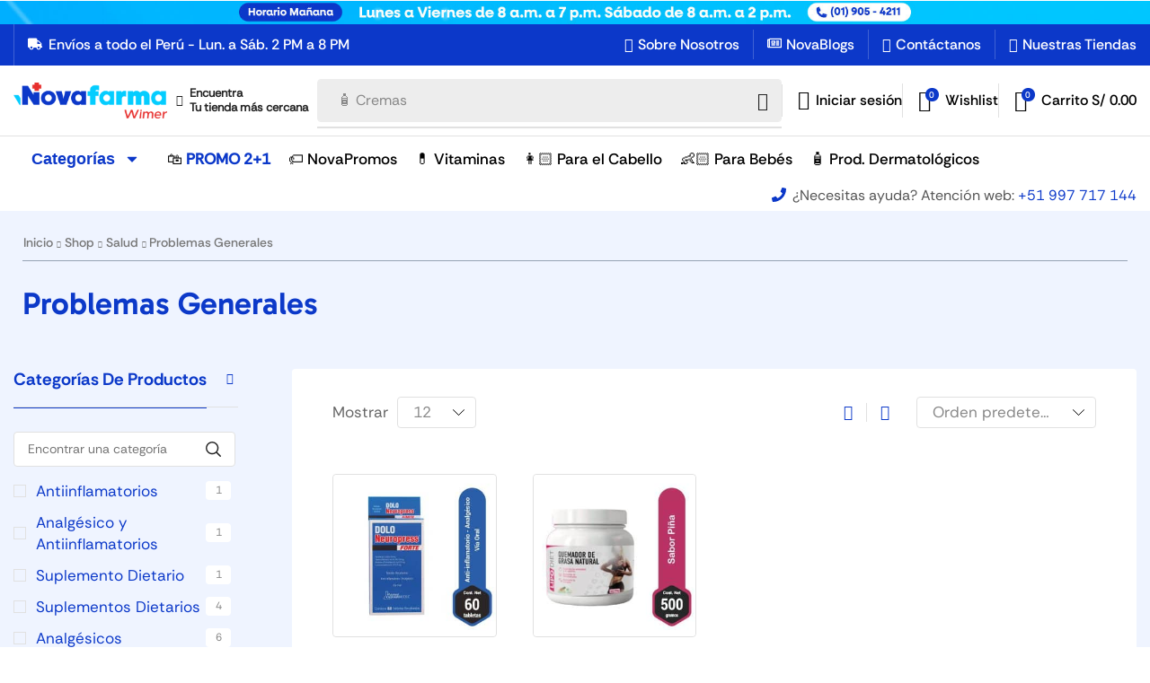

--- FILE ---
content_type: text/html; charset=UTF-8
request_url: https://novafarmawimer.pe/categoria-producto/salud/problemas-generales/
body_size: 54356
content:

<!DOCTYPE html>
<html lang="es" xmlns="http://www.w3.org/1999/xhtml" prefix="og: http://ogp.me/ns# fb: http://www.facebook.com/2008/fbml" >
<head>
	<meta charset="UTF-8" />
	<meta name="viewport" content="width=device-width, initial-scale=1.0, maximum-scale=1.0, user-scalable=0"/>
	<meta name='robots' content='index, follow, max-image-preview:large, max-snippet:-1, max-video-preview:-1' />

	<!-- This site is optimized with the Yoast SEO plugin v26.8 - https://yoast.com/product/yoast-seo-wordpress/ -->
	<title>Problemas Generales - Novafarmawimer</title>
	<link rel="canonical" href="https://novafarmawimer.pe/problemas-generales/" />
	<meta property="og:locale" content="es_ES" />
	<meta property="og:type" content="article" />
	<meta property="og:title" content="Problemas Generales - Novafarmawimer" />
	<meta property="og:url" content="https://novafarmawimer.pe/problemas-generales/" />
	<meta property="og:site_name" content="Novafarmawimer" />
	<script type="application/ld+json" class="yoast-schema-graph">{"@context":"https://schema.org","@graph":[{"@type":"CollectionPage","@id":"https://novafarmawimer.pe/problemas-generales/","url":"https://novafarmawimer.pe/problemas-generales/","name":"Problemas Generales - Novafarmawimer","isPartOf":{"@id":"https://novafarmawimer.pe/#website"},"primaryImageOfPage":{"@id":"https://novafarmawimer.pe/problemas-generales/#primaryimage"},"image":{"@id":"https://novafarmawimer.pe/problemas-generales/#primaryimage"},"thumbnailUrl":"https://novafarmawimer.pe/wp-content/uploads/2024/09/DoloNeuropress-Forte-scaled-1.jpg","breadcrumb":{"@id":"https://novafarmawimer.pe/problemas-generales/#breadcrumb"},"inLanguage":"es"},{"@type":"ImageObject","inLanguage":"es","@id":"https://novafarmawimer.pe/problemas-generales/#primaryimage","url":"https://novafarmawimer.pe/wp-content/uploads/2024/09/DoloNeuropress-Forte-scaled-1.jpg","contentUrl":"https://novafarmawimer.pe/wp-content/uploads/2024/09/DoloNeuropress-Forte-scaled-1.jpg","width":2048,"height":1704},{"@type":"BreadcrumbList","@id":"https://novafarmawimer.pe/problemas-generales/#breadcrumb","itemListElement":[{"@type":"ListItem","position":1,"name":"Inicio","item":"https://novafarmawimer.pe/"},{"@type":"ListItem","position":2,"name":"Salud","item":"https://novafarmawimer.pe/salud/"},{"@type":"ListItem","position":3,"name":"Problemas Generales"}]},{"@type":"WebSite","@id":"https://novafarmawimer.pe/#website","url":"https://novafarmawimer.pe/","name":"Novafarmawimer","description":"La farmacia de los precios justos. ¡Compruébalo!","publisher":{"@id":"https://novafarmawimer.pe/#organization"},"potentialAction":[{"@type":"SearchAction","target":{"@type":"EntryPoint","urlTemplate":"https://novafarmawimer.pe/?s={search_term_string}"},"query-input":{"@type":"PropertyValueSpecification","valueRequired":true,"valueName":"search_term_string"}}],"inLanguage":"es"},{"@type":"Organization","@id":"https://novafarmawimer.pe/#organization","name":"Novafarma Wimer","url":"https://novafarmawimer.pe/","logo":{"@type":"ImageObject","inLanguage":"es","@id":"https://novafarmawimer.pe/#/schema/logo/image/","url":"https://novafarmawimer.pe/wp-content/uploads/2024/08/LOGO-NOVA-VECTOR-PNG.png","contentUrl":"https://novafarmawimer.pe/wp-content/uploads/2024/08/LOGO-NOVA-VECTOR-PNG.png","width":2048,"height":474,"caption":"Novafarma Wimer"},"image":{"@id":"https://novafarmawimer.pe/#/schema/logo/image/"},"sameAs":["https://www.facebook.com/novafarmawimerperu","https://www.tiktok.com/@novafarmawimer","https://www.instagram.com/novafarma_wimer/"]}]}</script>
	<!-- / Yoast SEO plugin. -->


<link rel='dns-prefetch' href='//www.googletagmanager.com' />
<link rel="alternate" type="application/rss+xml" title="Novafarmawimer &raquo; Feed" href="https://novafarmawimer.pe/feed/" />
<link rel="alternate" type="application/rss+xml" title="Novafarmawimer &raquo; Feed de los comentarios" href="https://novafarmawimer.pe/comments/feed/" />
<link rel="alternate" type="application/rss+xml" title="Novafarmawimer &raquo; Problemas Generales Categoría Feed" href="https://novafarmawimer.pe/problemas-generales/feed/" />
<style id='wp-img-auto-sizes-contain-inline-css' type='text/css'>
img:is([sizes=auto i],[sizes^="auto," i]){contain-intrinsic-size:3000px 1500px}
/*# sourceURL=wp-img-auto-sizes-contain-inline-css */
</style>
<link data-minify="1" rel='stylesheet' id='wdp_cart-summary-css' href='https://novafarmawimer.pe/wp-content/cache/min/1/wp-content/plugins/advanced-dynamic-pricing-for-woocommerce/BaseVersion/assets/css/cart-summary.css?ver=1769067222' type='text/css' media='all' />
<style id='wp-emoji-styles-inline-css' type='text/css'>

	img.wp-smiley, img.emoji {
		display: inline !important;
		border: none !important;
		box-shadow: none !important;
		height: 1em !important;
		width: 1em !important;
		margin: 0 0.07em !important;
		vertical-align: -0.1em !important;
		background: none !important;
		padding: 0 !important;
	}
/*# sourceURL=wp-emoji-styles-inline-css */
</style>
<link rel='stylesheet' id='wp-block-library-css' href='https://novafarmawimer.pe/wp-includes/css/dist/block-library/style.min.css' type='text/css' media='all' />
<link data-minify="1" rel='stylesheet' id='wc-blocks-style-css' href='https://novafarmawimer.pe/wp-content/cache/min/1/wp-content/plugins/woocommerce/assets/client/blocks/wc-blocks.css?ver=1769067222' type='text/css' media='all' />
<style id='global-styles-inline-css' type='text/css'>
:root{--wp--preset--aspect-ratio--square: 1;--wp--preset--aspect-ratio--4-3: 4/3;--wp--preset--aspect-ratio--3-4: 3/4;--wp--preset--aspect-ratio--3-2: 3/2;--wp--preset--aspect-ratio--2-3: 2/3;--wp--preset--aspect-ratio--16-9: 16/9;--wp--preset--aspect-ratio--9-16: 9/16;--wp--preset--color--black: #000000;--wp--preset--color--cyan-bluish-gray: #abb8c3;--wp--preset--color--white: #ffffff;--wp--preset--color--pale-pink: #f78da7;--wp--preset--color--vivid-red: #cf2e2e;--wp--preset--color--luminous-vivid-orange: #ff6900;--wp--preset--color--luminous-vivid-amber: #fcb900;--wp--preset--color--light-green-cyan: #7bdcb5;--wp--preset--color--vivid-green-cyan: #00d084;--wp--preset--color--pale-cyan-blue: #8ed1fc;--wp--preset--color--vivid-cyan-blue: #0693e3;--wp--preset--color--vivid-purple: #9b51e0;--wp--preset--gradient--vivid-cyan-blue-to-vivid-purple: linear-gradient(135deg,rgb(6,147,227) 0%,rgb(155,81,224) 100%);--wp--preset--gradient--light-green-cyan-to-vivid-green-cyan: linear-gradient(135deg,rgb(122,220,180) 0%,rgb(0,208,130) 100%);--wp--preset--gradient--luminous-vivid-amber-to-luminous-vivid-orange: linear-gradient(135deg,rgb(252,185,0) 0%,rgb(255,105,0) 100%);--wp--preset--gradient--luminous-vivid-orange-to-vivid-red: linear-gradient(135deg,rgb(255,105,0) 0%,rgb(207,46,46) 100%);--wp--preset--gradient--very-light-gray-to-cyan-bluish-gray: linear-gradient(135deg,rgb(238,238,238) 0%,rgb(169,184,195) 100%);--wp--preset--gradient--cool-to-warm-spectrum: linear-gradient(135deg,rgb(74,234,220) 0%,rgb(151,120,209) 20%,rgb(207,42,186) 40%,rgb(238,44,130) 60%,rgb(251,105,98) 80%,rgb(254,248,76) 100%);--wp--preset--gradient--blush-light-purple: linear-gradient(135deg,rgb(255,206,236) 0%,rgb(152,150,240) 100%);--wp--preset--gradient--blush-bordeaux: linear-gradient(135deg,rgb(254,205,165) 0%,rgb(254,45,45) 50%,rgb(107,0,62) 100%);--wp--preset--gradient--luminous-dusk: linear-gradient(135deg,rgb(255,203,112) 0%,rgb(199,81,192) 50%,rgb(65,88,208) 100%);--wp--preset--gradient--pale-ocean: linear-gradient(135deg,rgb(255,245,203) 0%,rgb(182,227,212) 50%,rgb(51,167,181) 100%);--wp--preset--gradient--electric-grass: linear-gradient(135deg,rgb(202,248,128) 0%,rgb(113,206,126) 100%);--wp--preset--gradient--midnight: linear-gradient(135deg,rgb(2,3,129) 0%,rgb(40,116,252) 100%);--wp--preset--font-size--small: 13px;--wp--preset--font-size--medium: 20px;--wp--preset--font-size--large: 36px;--wp--preset--font-size--x-large: 42px;--wp--preset--spacing--20: 0.44rem;--wp--preset--spacing--30: 0.67rem;--wp--preset--spacing--40: 1rem;--wp--preset--spacing--50: 1.5rem;--wp--preset--spacing--60: 2.25rem;--wp--preset--spacing--70: 3.38rem;--wp--preset--spacing--80: 5.06rem;--wp--preset--shadow--natural: 6px 6px 9px rgba(0, 0, 0, 0.2);--wp--preset--shadow--deep: 12px 12px 50px rgba(0, 0, 0, 0.4);--wp--preset--shadow--sharp: 6px 6px 0px rgba(0, 0, 0, 0.2);--wp--preset--shadow--outlined: 6px 6px 0px -3px rgb(255, 255, 255), 6px 6px rgb(0, 0, 0);--wp--preset--shadow--crisp: 6px 6px 0px rgb(0, 0, 0);}:where(.is-layout-flex){gap: 0.5em;}:where(.is-layout-grid){gap: 0.5em;}body .is-layout-flex{display: flex;}.is-layout-flex{flex-wrap: wrap;align-items: center;}.is-layout-flex > :is(*, div){margin: 0;}body .is-layout-grid{display: grid;}.is-layout-grid > :is(*, div){margin: 0;}:where(.wp-block-columns.is-layout-flex){gap: 2em;}:where(.wp-block-columns.is-layout-grid){gap: 2em;}:where(.wp-block-post-template.is-layout-flex){gap: 1.25em;}:where(.wp-block-post-template.is-layout-grid){gap: 1.25em;}.has-black-color{color: var(--wp--preset--color--black) !important;}.has-cyan-bluish-gray-color{color: var(--wp--preset--color--cyan-bluish-gray) !important;}.has-white-color{color: var(--wp--preset--color--white) !important;}.has-pale-pink-color{color: var(--wp--preset--color--pale-pink) !important;}.has-vivid-red-color{color: var(--wp--preset--color--vivid-red) !important;}.has-luminous-vivid-orange-color{color: var(--wp--preset--color--luminous-vivid-orange) !important;}.has-luminous-vivid-amber-color{color: var(--wp--preset--color--luminous-vivid-amber) !important;}.has-light-green-cyan-color{color: var(--wp--preset--color--light-green-cyan) !important;}.has-vivid-green-cyan-color{color: var(--wp--preset--color--vivid-green-cyan) !important;}.has-pale-cyan-blue-color{color: var(--wp--preset--color--pale-cyan-blue) !important;}.has-vivid-cyan-blue-color{color: var(--wp--preset--color--vivid-cyan-blue) !important;}.has-vivid-purple-color{color: var(--wp--preset--color--vivid-purple) !important;}.has-black-background-color{background-color: var(--wp--preset--color--black) !important;}.has-cyan-bluish-gray-background-color{background-color: var(--wp--preset--color--cyan-bluish-gray) !important;}.has-white-background-color{background-color: var(--wp--preset--color--white) !important;}.has-pale-pink-background-color{background-color: var(--wp--preset--color--pale-pink) !important;}.has-vivid-red-background-color{background-color: var(--wp--preset--color--vivid-red) !important;}.has-luminous-vivid-orange-background-color{background-color: var(--wp--preset--color--luminous-vivid-orange) !important;}.has-luminous-vivid-amber-background-color{background-color: var(--wp--preset--color--luminous-vivid-amber) !important;}.has-light-green-cyan-background-color{background-color: var(--wp--preset--color--light-green-cyan) !important;}.has-vivid-green-cyan-background-color{background-color: var(--wp--preset--color--vivid-green-cyan) !important;}.has-pale-cyan-blue-background-color{background-color: var(--wp--preset--color--pale-cyan-blue) !important;}.has-vivid-cyan-blue-background-color{background-color: var(--wp--preset--color--vivid-cyan-blue) !important;}.has-vivid-purple-background-color{background-color: var(--wp--preset--color--vivid-purple) !important;}.has-black-border-color{border-color: var(--wp--preset--color--black) !important;}.has-cyan-bluish-gray-border-color{border-color: var(--wp--preset--color--cyan-bluish-gray) !important;}.has-white-border-color{border-color: var(--wp--preset--color--white) !important;}.has-pale-pink-border-color{border-color: var(--wp--preset--color--pale-pink) !important;}.has-vivid-red-border-color{border-color: var(--wp--preset--color--vivid-red) !important;}.has-luminous-vivid-orange-border-color{border-color: var(--wp--preset--color--luminous-vivid-orange) !important;}.has-luminous-vivid-amber-border-color{border-color: var(--wp--preset--color--luminous-vivid-amber) !important;}.has-light-green-cyan-border-color{border-color: var(--wp--preset--color--light-green-cyan) !important;}.has-vivid-green-cyan-border-color{border-color: var(--wp--preset--color--vivid-green-cyan) !important;}.has-pale-cyan-blue-border-color{border-color: var(--wp--preset--color--pale-cyan-blue) !important;}.has-vivid-cyan-blue-border-color{border-color: var(--wp--preset--color--vivid-cyan-blue) !important;}.has-vivid-purple-border-color{border-color: var(--wp--preset--color--vivid-purple) !important;}.has-vivid-cyan-blue-to-vivid-purple-gradient-background{background: var(--wp--preset--gradient--vivid-cyan-blue-to-vivid-purple) !important;}.has-light-green-cyan-to-vivid-green-cyan-gradient-background{background: var(--wp--preset--gradient--light-green-cyan-to-vivid-green-cyan) !important;}.has-luminous-vivid-amber-to-luminous-vivid-orange-gradient-background{background: var(--wp--preset--gradient--luminous-vivid-amber-to-luminous-vivid-orange) !important;}.has-luminous-vivid-orange-to-vivid-red-gradient-background{background: var(--wp--preset--gradient--luminous-vivid-orange-to-vivid-red) !important;}.has-very-light-gray-to-cyan-bluish-gray-gradient-background{background: var(--wp--preset--gradient--very-light-gray-to-cyan-bluish-gray) !important;}.has-cool-to-warm-spectrum-gradient-background{background: var(--wp--preset--gradient--cool-to-warm-spectrum) !important;}.has-blush-light-purple-gradient-background{background: var(--wp--preset--gradient--blush-light-purple) !important;}.has-blush-bordeaux-gradient-background{background: var(--wp--preset--gradient--blush-bordeaux) !important;}.has-luminous-dusk-gradient-background{background: var(--wp--preset--gradient--luminous-dusk) !important;}.has-pale-ocean-gradient-background{background: var(--wp--preset--gradient--pale-ocean) !important;}.has-electric-grass-gradient-background{background: var(--wp--preset--gradient--electric-grass) !important;}.has-midnight-gradient-background{background: var(--wp--preset--gradient--midnight) !important;}.has-small-font-size{font-size: var(--wp--preset--font-size--small) !important;}.has-medium-font-size{font-size: var(--wp--preset--font-size--medium) !important;}.has-large-font-size{font-size: var(--wp--preset--font-size--large) !important;}.has-x-large-font-size{font-size: var(--wp--preset--font-size--x-large) !important;}
/*# sourceURL=global-styles-inline-css */
</style>

<style id='classic-theme-styles-inline-css' type='text/css'>
/*! This file is auto-generated */
.wp-block-button__link{color:#fff;background-color:#32373c;border-radius:9999px;box-shadow:none;text-decoration:none;padding:calc(.667em + 2px) calc(1.333em + 2px);font-size:1.125em}.wp-block-file__button{background:#32373c;color:#fff;text-decoration:none}
/*# sourceURL=/wp-includes/css/classic-themes.min.css */
</style>
<link rel='stylesheet' id='store-styles-css' href='https://novafarmawimer.pe/wp-content/plugins/wc-pickup-store/assets/css/stores.min.css' type='text/css' media='all' />
<style id='woocommerce-inline-inline-css' type='text/css'>
.woocommerce form .form-row .required { visibility: visible; }
/*# sourceURL=woocommerce-inline-inline-css */
</style>
<link data-minify="1" rel='stylesheet' id='yith_wcbm_badge_style-css' href='https://novafarmawimer.pe/wp-content/cache/min/1/wp-content/plugins/yith-woocommerce-badge-management-premium/assets/css/frontend.css?ver=1769067222' type='text/css' media='all' />
<style id='yith_wcbm_badge_style-inline-css' type='text/css'>
.yith-wcbm-badge.yith-wcbm-badge-text.yith-wcbm-badge-35337 {
				top: 0; right: 0; 
				opacity: 100%;
				
				margin: 0px 0px 0px 0px;
				padding: 15px 5px 15px 5px;
				background-color:#295df9; border-radius: 25px 0px 0px 25px; width:225px; height:60px;
			}.yith-wcbm-badge.yith-wcbm-badge-text.yith-wcbm-badge-43825 {
				top: 0; right: 0; 
				opacity: 100%;
				
				margin: 0px 0px 0px 0px;
				padding: 15px 5px 15px 5px;
				background-color:#295df9; border-radius: 25px 0px 0px 25px; width:225px; height:60px;
			}.yith-wcbm-badge.yith-wcbm-badge-text.yith-wcbm-badge-36603 {
				top: 0; left: 0; 
				opacity: 100%;
				
				margin: 0px 0px 0px 0px;
				padding: 10px 5px 10px 5px;
				background-color:#d4aa3e; border-radius: 0px 0px 20px 0px; width:250px; height:65px;
			}.yith-wcbm-badge.yith-wcbm-badge-css.yith-wcbm-badge-33881 {
				top: 0; left: 0; 
				opacity: 100%;
				
				margin: 15px 0px 0px 15px;
				padding: 0px 0px 0px 0px;
				
			}.yith-wcbm-badge.yith-wcbm-badge-text.yith-wcbm-badge-34260 {
				top: 0; right: 0; 
				opacity: 100%;
				
				margin: 0px 0px 0px 0px;
				padding: 20px 20px 20px 13px;
				background-color:#fd2424; border-radius: 25px 0px 0px 25px; width:90px; height:50px;
			}
/*# sourceURL=yith_wcbm_badge_style-inline-css */
</style>
<link data-minify="1" rel='stylesheet' id='yith-gfont-open-sans-css' href='https://novafarmawimer.pe/wp-content/cache/min/1/wp-content/plugins/yith-woocommerce-badge-management-premium/assets/fonts/open-sans/style.css?ver=1769067222' type='text/css' media='all' />
<link data-minify="1" rel='stylesheet' id='brands-styles-css' href='https://novafarmawimer.pe/wp-content/cache/min/1/wp-content/plugins/woocommerce/assets/css/brands.css?ver=1769067222' type='text/css' media='all' />
<link data-minify="1" rel='stylesheet' id='swiper-css' href='https://novafarmawimer.pe/wp-content/cache/min/1/wp-content/plugins/elementor/assets/lib/swiper/v8/css/swiper.min.css?ver=1769067222' type='text/css' media='all' />
<link rel='stylesheet' id='e-swiper-css' href='https://novafarmawimer.pe/wp-content/plugins/elementor/assets/css/conditionals/e-swiper.min.css' type='text/css' media='all' />
<link rel='stylesheet' id='elementor-frontend-css' href='https://novafarmawimer.pe/wp-content/plugins/elementor/assets/css/frontend.min.css' type='text/css' media='all' />
<link rel='stylesheet' id='widget-image-carousel-css' href='https://novafarmawimer.pe/wp-content/plugins/elementor/assets/css/widget-image-carousel.min.css' type='text/css' media='all' />
<link rel='stylesheet' id='etheme-parent-style-css' href='https://novafarmawimer.pe/wp-content/themes/xstore/xstore.min.css' type='text/css' media='all' />
<link rel='stylesheet' id='etheme-elementor-all-widgets-style-css' href='https://novafarmawimer.pe/wp-content/cache/background-css/novafarmawimer.pe/wp-content/themes/xstore/css/elementor-all-widgets.min.css?wpr_t=1769087430' type='text/css' media='all' />
<link rel='stylesheet' id='etheme-general-all-style-css' href='https://novafarmawimer.pe/wp-content/themes/xstore/css/general-all.min.css' type='text/css' media='all' />
<link rel='stylesheet' id='widget-image-css' href='https://novafarmawimer.pe/wp-content/plugins/elementor/assets/css/widget-image.min.css' type='text/css' media='all' />
<link rel='stylesheet' id='etheme-woocommerce-all-style-css' href='https://novafarmawimer.pe/wp-content/cache/background-css/novafarmawimer.pe/wp-content/themes/xstore/css/woocommerce-all.min.css?wpr_t=1769087430' type='text/css' media='all' />
<link rel='stylesheet' id='widget-nav-menu-css' href='https://novafarmawimer.pe/wp-content/plugins/pro-elements/assets/css/widget-nav-menu.min.css' type='text/css' media='all' />
<link rel='stylesheet' id='widget-social-icons-css' href='https://novafarmawimer.pe/wp-content/plugins/elementor/assets/css/widget-social-icons.min.css' type='text/css' media='all' />
<link rel='stylesheet' id='e-apple-webkit-css' href='https://novafarmawimer.pe/wp-content/plugins/elementor/assets/css/conditionals/apple-webkit.min.css' type='text/css' media='all' />
<link rel='stylesheet' id='widget-divider-css' href='https://novafarmawimer.pe/wp-content/plugins/elementor/assets/css/widget-divider.min.css' type='text/css' media='all' />
<link rel='stylesheet' id='widget-heading-css' href='https://novafarmawimer.pe/wp-content/plugins/elementor/assets/css/widget-heading.min.css' type='text/css' media='all' />
<link data-minify="1" rel='stylesheet' id='elementor-post-13-css' href='https://novafarmawimer.pe/wp-content/cache/min/1/wp-content/uploads/elementor/css/post-13.css?ver=1769067222' type='text/css' media='all' />
<link rel='stylesheet' id='elementor-nav-menu-css' href='https://novafarmawimer.pe/wp-content/plugins/pro-elements/assets/css/widget-nav-menu.min.css' type='text/css' media='all' />
<link data-minify="1" rel='stylesheet' id='elementor-post-2744-css' href='https://novafarmawimer.pe/wp-content/cache/min/1/wp-content/uploads/elementor/css/post-2744.css?ver=1769067222' type='text/css' media='all' />
<link data-minify="1" rel='stylesheet' id='elementor-post-2738-css' href='https://novafarmawimer.pe/wp-content/cache/min/1/wp-content/uploads/elementor/css/post-2738.css?ver=1769067222' type='text/css' media='all' />
<link data-minify="1" rel='stylesheet' id='elementor-post-2747-css' href='https://novafarmawimer.pe/wp-content/cache/min/1/wp-content/uploads/elementor/css/post-2747.css?ver=1769067246' type='text/css' media='all' />
<style id='xstore-icons-font-inline-css' type='text/css'>
@font-face {
				  font-family: 'xstore-icons';
				  src:
				    url('https://novafarmawimer.pe/wp-content/themes/xstore/fonts/xstore-icons-bold.ttf') format('truetype'),
				    url('https://novafarmawimer.pe/wp-content/themes/xstore/fonts/xstore-icons-bold.woff2') format('woff2'),
				    url('https://novafarmawimer.pe/wp-content/themes/xstore/fonts/xstore-icons-bold.woff') format('woff'),
				    url('https://novafarmawimer.pe/wp-content/themes/xstore/fonts/xstore-icons-bold.svg#xstore-icons') format('svg');
				  font-weight: normal;
				  font-style: normal;
				  font-display: swap;
				}
/*# sourceURL=xstore-icons-font-inline-css */
</style>
<link data-minify="1" rel='stylesheet' id='xstore-kirki-styles-css' href='https://novafarmawimer.pe/wp-content/cache/min/1/wp-content/uploads/xstore/kirki-styles.css?ver=1769067222' type='text/css' media='all' />
<link rel='stylesheet' id='child-style-css' href='https://novafarmawimer.pe/wp-content/themes/nova-xstore-child/style.css' type='text/css' media='all' />
<link data-minify="1" rel='stylesheet' id='wdp_pricing-table-css' href='https://novafarmawimer.pe/wp-content/cache/min/1/wp-content/plugins/advanced-dynamic-pricing-for-woocommerce/BaseVersion/assets/css/pricing-table.css?ver=1769067222' type='text/css' media='all' />
<link data-minify="1" rel='stylesheet' id='wdp_deals-table-css' href='https://novafarmawimer.pe/wp-content/cache/min/1/wp-content/plugins/advanced-dynamic-pricing-for-woocommerce/BaseVersion/assets/css/deals-table.css?ver=1769067222' type='text/css' media='all' />
<script type="text/javascript" id="woocommerce-google-analytics-integration-gtag-js-after">
/* <![CDATA[ */
/* Google Analytics for WooCommerce (gtag.js) */
					window.dataLayer = window.dataLayer || [];
					function gtag(){dataLayer.push(arguments);}
					// Set up default consent state.
					for ( const mode of [{"analytics_storage":"denied","ad_storage":"denied","ad_user_data":"denied","ad_personalization":"denied","region":["AT","BE","BG","HR","CY","CZ","DK","EE","FI","FR","DE","GR","HU","IS","IE","IT","LV","LI","LT","LU","MT","NL","NO","PL","PT","RO","SK","SI","ES","SE","GB","CH"]}] || [] ) {
						gtag( "consent", "default", { "wait_for_update": 500, ...mode } );
					}
					gtag("js", new Date());
					gtag("set", "developer_id.dOGY3NW", true);
					gtag("config", "G-XLSG75L17S", {"track_404":true,"allow_google_signals":true,"logged_in":false,"linker":{"domains":[],"allow_incoming":false},"custom_map":{"dimension1":"logged_in"}});
//# sourceURL=woocommerce-google-analytics-integration-gtag-js-after
/* ]]> */
</script>
<script type="text/javascript" src="https://novafarmawimer.pe/wp-includes/js/jquery/jquery.min.js" id="jquery-core-js" data-rocket-defer defer></script>
<script type="text/javascript" src="https://novafarmawimer.pe/wp-includes/js/jquery/jquery-migrate.min.js" id="jquery-migrate-js" data-rocket-defer defer></script>
<script type="text/javascript" id="print-invoices-packing-slip-labels-for-woocommerce_public-js-extra">
/* <![CDATA[ */
var wf_pklist_params_public = {"show_document_preview":"No","document_access_type":"all","is_user_logged_in":"","msgs":{"invoice_number_prompt_free_order":"\"Generar factura para pedidos gratuitos\" est\u00e1 inhabilitado en Configuraci\u00f3n de factura\u003E Avanzado. Est\u00e1 intentando generar una factura para este pedido gratuito. \u00bfContinuar?","creditnote_number_prompt":"Parece que el reembolso en este pedido a\u00fan no tiene un n\u00famero de cr\u00e9dito. \u00bfQuieres generar uno manualmente?","invoice_number_prompt_no_from_addr":"Complete la `direcci\u00f3n de origen` en la configuraci\u00f3n general del complemento.","invoice_title_prompt":"Factura","invoice_number_prompt":"el n\u00famero a\u00fan no ha sido generado. \u00bfQuieres generar uno manualmente?","pop_dont_show_again":false,"request_error":"Request error.","error_loading_data":"Error loading data.","min_value_error":"minimum value should be","generating_document_text":"Generating document...","new_tab_open_error":"Failed to open new tab. Please check your browser settings."}};
//# sourceURL=print-invoices-packing-slip-labels-for-woocommerce_public-js-extra
/* ]]> */
</script>
<script data-minify="1" type="text/javascript" src="https://novafarmawimer.pe/wp-content/cache/min/1/wp-content/plugins/print-invoices-packing-slip-labels-for-woocommerce/public/js/wf-woocommerce-packing-list-public.js?ver=1767644102" id="print-invoices-packing-slip-labels-for-woocommerce_public-js" data-rocket-defer defer></script>
<script type="text/javascript" src="https://novafarmawimer.pe/wp-content/plugins/woocommerce/assets/js/jquery-blockui/jquery.blockUI.min.js" id="jquery-blockui-js" defer="defer" data-wp-strategy="defer"></script>
<script type="text/javascript" id="wc-add-to-cart-js-extra">
/* <![CDATA[ */
var wc_add_to_cart_params = {"ajax_url":"/wp-admin/admin-ajax.php","wc_ajax_url":"/?wc-ajax=%%endpoint%%","i18n_view_cart":"Ver carrito","cart_url":"https://novafarmawimer.pe/cart/","is_cart":"","cart_redirect_after_add":"no"};
//# sourceURL=wc-add-to-cart-js-extra
/* ]]> */
</script>
<script type="text/javascript" src="https://novafarmawimer.pe/wp-content/plugins/woocommerce/assets/js/frontend/add-to-cart.min.js" id="wc-add-to-cart-js" defer="defer" data-wp-strategy="defer"></script>
<script type="text/javascript" src="https://novafarmawimer.pe/wp-content/plugins/woocommerce/assets/js/js-cookie/js.cookie.min.js" id="js-cookie-js" data-wp-strategy="defer" data-rocket-defer defer></script>
<script type="text/javascript" id="woocommerce-js-extra">
/* <![CDATA[ */
var woocommerce_params = {"ajax_url":"/wp-admin/admin-ajax.php","wc_ajax_url":"/?wc-ajax=%%endpoint%%","i18n_password_show":"Mostrar contrase\u00f1a","i18n_password_hide":"Ocultar contrase\u00f1a"};
//# sourceURL=woocommerce-js-extra
/* ]]> */
</script>
<script type="text/javascript" src="https://novafarmawimer.pe/wp-content/plugins/woocommerce/assets/js/frontend/woocommerce.min.js" id="woocommerce-js" defer="defer" data-wp-strategy="defer"></script>
<script type="text/javascript" id="wdp_deals-js-extra">
/* <![CDATA[ */
var script_data = {"ajaxurl":"https://novafarmawimer.pe/wp-admin/admin-ajax.php","js_init_trigger":""};
//# sourceURL=wdp_deals-js-extra
/* ]]> */
</script>
<script data-minify="1" type="text/javascript" src="https://novafarmawimer.pe/wp-content/cache/min/1/wp-content/plugins/advanced-dynamic-pricing-for-woocommerce/BaseVersion/assets/js/frontend.js?ver=1767644102" id="wdp_deals-js" data-rocket-defer defer></script>
<link rel="https://api.w.org/" href="https://novafarmawimer.pe/wp-json/" /><link rel="alternate" title="JSON" type="application/json" href="https://novafarmawimer.pe/wp-json/wp/v2/product_cat/632" /><link rel="EditURI" type="application/rsd+xml" title="RSD" href="https://novafarmawimer.pe/xmlrpc.php?rsd" />
<meta name="generator" content="WordPress 6.9" />
<meta name="generator" content="WooCommerce 9.8.6" />
	<style type="text/css">
		.shipping-pickup-store td .title {
			float: left;
			line-height: 30px;
		}
		.shipping-pickup-store td span.text {
			float: right;
		}
		.shipping-pickup-store td span.description {
			clear: both;
		}
		.shipping-pickup-store td > span:not([class*="select"]) {
			display: block;
			font-size: 14px;
			font-weight: normal;
			line-height: 1.4;
			margin-bottom: 0;
			padding: 6px 0;
			text-align: justify;
		}
		.shipping-pickup-store td #shipping-pickup-store-select {
			width: 100%;
		}
		.wps-store-details iframe {
			width: 100%;
		}
	</style>
				<link rel="prefetch" as="font" href="https://novafarmawimer.pe/wp-content/themes/xstore/fonts/xstore-icons-bold.woff?v=9.5.1" type="font/woff">
					<link rel="prefetch" as="font" href="https://novafarmawimer.pe/wp-content/themes/xstore/fonts/xstore-icons-bold.woff2?v=9.5.1" type="font/woff2">
			<noscript><style>.woocommerce-product-gallery{ opacity: 1 !important; }</style></noscript>
	<meta name="generator" content="Elementor 3.28.3; features: e_font_icon_svg, additional_custom_breakpoints, e_local_google_fonts, e_element_cache; settings: css_print_method-external, google_font-disabled, font_display-block">
        <style type="text/css">
            .wdp_bulk_table_content .wdp_pricing_table_caption { color: #6d6d6d ! important} .wdp_bulk_table_content table thead td { color: #6d6d6d ! important} .wdp_bulk_table_content table thead td { background-color: #efefef ! important} .wdp_bulk_table_content table tbody td { color: #6d6d6d ! important} .wdp_bulk_table_content table tbody td { background-color: #ffffff ! important} .wdp_bulk_table_content .wdp_pricing_table_footer { color: #6d6d6d ! important}        </style>
        			<style>
				.e-con.e-parent:nth-of-type(n+4):not(.e-lazyloaded):not(.e-no-lazyload),
				.e-con.e-parent:nth-of-type(n+4):not(.e-lazyloaded):not(.e-no-lazyload) * {
					background-image: none !important;
				}
				@media screen and (max-height: 1024px) {
					.e-con.e-parent:nth-of-type(n+3):not(.e-lazyloaded):not(.e-no-lazyload),
					.e-con.e-parent:nth-of-type(n+3):not(.e-lazyloaded):not(.e-no-lazyload) * {
						background-image: none !important;
					}
				}
				@media screen and (max-height: 640px) {
					.e-con.e-parent:nth-of-type(n+2):not(.e-lazyloaded):not(.e-no-lazyload),
					.e-con.e-parent:nth-of-type(n+2):not(.e-lazyloaded):not(.e-no-lazyload) * {
						background-image: none !important;
					}
				}
			</style>
			<link rel="icon" href="https://novafarmawimer.pe/wp-content/uploads/2024/08/favicon.png" sizes="32x32" />
<link rel="icon" href="https://novafarmawimer.pe/wp-content/uploads/2024/08/favicon.png" sizes="192x192" />
<link rel="apple-touch-icon" href="https://novafarmawimer.pe/wp-content/uploads/2024/08/favicon.png" />
<meta name="msapplication-TileImage" content="https://novafarmawimer.pe/wp-content/uploads/2024/08/favicon.png" />
		<style type="text/css" id="wp-custom-css">
			.stock-out
{display:none !important;}

/** Personalización de tarjetas aceptadas para Woocommerce Legacy - Shortcode (< 8.4) **/
.payment_method_micuentawebstd img:not(.kr-header-logo,.kr-logo-izipay) {
    content: url("https://github.com/izipay-pe/Imagenes/blob/main/logo_tarjetas_aceptadas/logo-tarjetas-aceptadas-351x42.png?raw=true");
    max-width: 200px!important;
}

/** Personalización de tarjetas aceptadas para Woocommerce Blocks (>= 8.4) **/
#radio-control-wc-payment-method-options-micuentawebstd__label img:not(.kr-header-logo,.kr-logo-izipay) {
        content: url("https://github.com/izipay-pe/Imagenes/blob/main/logo_tarjetas_aceptadas/logo-tarjetas-aceptadas-351x42.png?raw=true");
    max-width: 200px!important;
}

/** manejo de tamaño del banner de tarjetas **/
#payment > ul > li.wc_payment_method.payment_method_micuentawebstd > label > img{
	max-width: 200px !important;
	max-height: 100px !important;
}

/**LOGO HEADER**/
#micuentawebstd_rest_wrapper > div.kr-popin-wrapper > div > div.kr-popin-modal-header > div.kr-popin-modal-header-image > img{display:none}

#micuentawebstd_rest_wrapper > div.kr-popin-wrapper > div > div.kr-popin-modal-header > div.kr-popin-modal-header-image > div.kr-header-logo{display:none}

#micuentawebstd_rest_wrapper > div.kr-popin-wrapper > div > div.kr-popin-modal-header > div.kr-popin-modal-header-image > div.kr-header-logo-shadow{display:none}

#micuentawebstd_rest_wrapper > div.kr-popin-wrapper > div > div.kr-popin-modal-header > div.kr-popin-modal-header-image > div.kr-header-border{display:none}

#micuentawebstd_rest_wrapper > div.kr-popin-wrapper > div > div.kr-popin-modal-header > div.kr-popin-modal-header-image > div.kr-header-border-shadow
{
content:url("https://github.com/izipay-pe/Imagenes/blob/main/logos_izipay/logo-Z-fondoRojo-200x200.png?raw=true");
margin-top: -18px !important;
transform: scale(1.5);
}

/**Logo footer**/
.kr-embedded[kr-popin].kr-help-button-inner-field .kr-popin-modal-footer .kr-whitelabel-logo img {  
	border-radius: 4px !important;
	content: url("https://github.com/izipay-pe/Imagenes/blob/main/logos_izipay/logo-izipay-fondoBlanco-161x66.png?raw=true"); max-height: 100% !important;margin-right: 30px !important
	}

/* Custom Form */
.kr-popin-wrapper{
	/*padding-top:60px;*/
}
.kr-embedded{
/* 	height: 460px; */
	border-radius:5px;
	justify-content: space-between !important;
}
.kr-popin-modal-header{
	border-bottom: 0px !important;
	border-radius:10px !important;
}
.kr-popin-modal-header-background{
	background-color: #ffffff !important;
	border-radius: 10px !important;
}
.kr-popin-shop-name{
	border-bottom:solid 1px #2AD2C9 !important;
  	width:80% !important;
  	padding-bottom: 7.5px !important;
	margin-top:60px !important;
}
/* Field styles */
.kr-pan, .kr-expiry, .kr-security-code, .kr-installment-number , .kr-first-installment-delay{
	height: 45px !important;
	display:flex !important;
	align-items: center !important;
	margin-bottom: 5px !important;
}

/** cabecera**/
.kr-field-wrapper{
	margin-top: 3px !important;
}

.kr-field-wrapper.kr-select-wrapper.kr-real-select{
	height:31.7px !important;
}
.kr-field-element.kr-expiry.kr-size-half{
	width:52% !important;
	margin-right: 0px !important;
}
.kr-field-element.kr-security-code.kr-size-half{
	width: 46% !important;
}
/* Button */
.kr-embedded .kr-payment-button {
  color: #ffffff !important;
    background-color: #00A09D !important;
    border-radius: 4px !important;
    height:55px !important;
	margin-bottom: 0px !important;
}

.kr-embedded .kr-payment-button span:hover{
	transition-duration: 0.2s;
	font-size: large;
text-shadow: -0.5px -0.5px 0.5px #000, 0.5px 0.5px 0.5px #000, -0.5px 0.5px 0.5px #000, 0.5px -0.5px 0.5px #000;
}

.kr-embedded .kr-payment-button:hover {
	    background-color: #3DD2CE !important;
    border-radius: 4px !important;
    color: #ffffff !important;
}
.kr-popin-modal-footer div img{
	margin-right: 28px !important;
}

/**footer **/
.kr-embedded[kr-popin], div.kr-popin-modal-footer{
	border-radius: 10px !important;
}

/**body**/
.kr-pan{
	margin-top: -5px !important;
  border-radius: 4px !important;
}

.kr-expiry{
  border-radius: 4px !important;
}

.kr-security-code{
 border-radius: 4px !important;
}

.kr-installment-number{
 border-radius: 4px !important;
}

.kr-first-installment-delay{

border-radius: 4px !important;
}

/*Nuevos Estilos - Edu */

.button-cta a {
		color: #FFFFFF;
    font-family: 'Roboto Flex', Sans-serif;
    font-size: 16.5px;
    font-weight: 600;
    font-style: normal;
    text-decoration: none;
    background-color: #FF6600;
    border-radius: 25px 25px 25px 25px;
    padding: 15px 22px 15px 22px;
}
.button-cta a:hover {
	background-color:#e7302e;
	border: 1px solid #e7302e;
	color: #fff
}

blockquote {
    font-family: Poppins, sans-serif;
    font-size: 18px;
    font-weight: 400;
    font-style: normal;
    width: 98%;
    margin: 0.25em 0.25em;
    padding: 1.55em 50px;
    line-height: 1.45;
    position: relative;
    color: #009900;
    background:#F5F5F5;
    border-radius: 5px;
}
 
blockquote:before {
    display: block;
    content: "\201C";
		font-family: Lancelot, sans-serif;
    font-size: 100px;
    position: absolute;
    left: -10px;
    top: -10px;
    color: #009900;
}
 
blockquote cite {
    color: #009900;
    font-size: 14px;
    display: block;
    margin-top: 5px;
}
 
blockquote cite:before {
    content: "\2014 \2009";
}

/*
.elementor-kit-13 a {
    color: #fff;
}

.etheme-icon-list-item-text {
    color: #fff !important;
}
.span .etheme-icon-list-item-text {
    color: #000 !important;
}
*/

.page-heading, .breadcrumb-trail {
    background-image: var(--page-heading-bg, var(--wpr-bg-b1b27f0c-5ea0-4b28-8a78-5b3116f67b4b));
    margin-bottom: 25px;
		background-image: none !important;
}
		</style>
		<style id="kirki-inline-styles"></style><style type="text/css" class="et_custom-css">@font-face{font-family:"RethinkSans-Regular";src:url(https://novafarmawimer.pe/wp-content/uploads/custom-fonts/2024/08/RethinkSans-Regular.ttf) format("truetype");font-display:swap}@font-face{font-family:"Gabarito-Bold";src:url(https://novafarmawimer.pe/wp-content/uploads/custom-fonts/2024/08/Gabarito-Bold.ttf) format("truetype");font-display:swap}@font-face{font-family:"RethinkSans-Medium";src:url(https://novafarmawimer.pe/wp-content/uploads/custom-fonts/2024/08/RethinkSans-Medium.ttf) format("truetype");font-display:swap}@font-face{font-family:"Gabarito-SemiBold";src:url(https://novafarmawimer.pe/wp-content/uploads/custom-fonts/2024/08/Gabarito-SemiBold.ttf) format("truetype");font-display:swap}@font-face{font-family:"Gabarito-Regular";src:url(https://novafarmawimer.pe/wp-content/uploads/custom-fonts/2024/08/Gabarito-Regular.ttf) format("truetype");font-display:swap}@font-face{font-family:"RethinkSans-Bold";src:url(https://novafarmawimer.pe/wp-content/uploads/custom-fonts/2024/08/RethinkSans-Bold.ttf) format("truetype");font-display:swap}@font-face{font-family:"Vegan Style Personal Use";src:url(https://novafarmawimer.pe/wp-content/uploads/custom-fonts/2024/08/Vegan-Style-Personal-Use.ttf) format("truetype");font-display:swap}.onsale{width:autoem;height:2em;line-height:1.2}.btn-checkout:hover,.btn-view-wishlist:hover{opacity:1 !important}.page-heading{margin-bottom:25px}.header-top,.header-main .et_b-icon+span,span+.et-element-label,.header-main .et-element-label+span{font-family:"RethinkSans-Medium",Sans-serif}.header-top .et_b_header-button:after{display:none}.header-top .etheme-icon-list-item:hover,.header-top .et_b_header-newsletter:hover,.header-top .et_b_header-button:hover,.header-top .item-link:hover{text-decoration:underline}.et_b_header-menu .secondary-menu-wrapper .secondary-title{font-size:16px}.sidebar .et-about-author-content{text-align:center;background-color:#F3F7F2;border-radius:4px;padding:15px 30px 5px}.sidebar .mc4wp-form-fields input[type=submit]{border-radius:4px;border:none;font-family:"RethinkSans-Bold",Sans-serif;text-transform:capitalize;font-size:17px;width:100%;padding:15px}.sidebar .mc4wp-form input[type=email]{height:48px;border-radius:4px;margin-bottom:10px}.single-post .share-post{margin-bottom:0}.content-product .product-image-wrapper{border:1px solid var(--et_border-color);border-radius:4px}body{--et_on-sale-radius:50px}.woocommerce-cart .etheme-sales-booster-sticky-panel,.woocommerce-checkout .etheme-sales-booster-sticky-panel,.woocommerce.archive .etheme-sales-booster-sticky-panel{display:none}::selection{background-color:#39F !important;color:#FFF !important}.page-heading,.breadcrumb-trail{background-image:var(--page-heading-bg,var(--wpr-bg-21b9bb0e-4309-4a40-b4d4-f701a12b97dd));margin-bottom:25px}.breadcrumb-trail .page-heading{background-color:transparent}.swiper-custom-right:not(.et-swiper-elementor-nav),.swiper-custom-left:not(.et-swiper-elementor-nav){background:transparent !important}@media only screen and (max-width:1740px){.swiper-custom-left,.middle-inside .swiper-entry .swiper-button-prev,.middle-inside.swiper-entry .swiper-button-prev{left:-15px}.swiper-custom-right,.middle-inside .swiper-entry .swiper-button-next,.middle-inside.swiper-entry .swiper-button-next{right:-15px}.middle-inbox .swiper-entry .swiper-button-prev,.middle-inbox.swiper-entry .swiper-button-prev{left:8px}.middle-inbox .swiper-entry .swiper-button-next,.middle-inbox.swiper-entry .swiper-button-next{right:8px}.swiper-entry:hover .swiper-custom-left,.middle-inside .swiper-entry:hover .swiper-button-prev,.middle-inside.swiper-entry:hover .swiper-button-prev{left:-5px}.swiper-entry:hover .swiper-custom-right,.middle-inside .swiper-entry:hover .swiper-button-next,.middle-inside.swiper-entry:hover .swiper-button-next{right:-5px}.middle-inbox .swiper-entry:hover .swiper-button-prev,.middle-inbox.swiper-entry:hover .swiper-button-prev{left:5px}.middle-inbox .swiper-entry:hover .swiper-button-next,.middle-inbox.swiper-entry:hover .swiper-button-next{right:5px}}.header-main-menu.et_element-top-level .menu{margin-right:-15px;margin-left:-15px}.swiper-container{width:auto}.etheme-elementor-slider:not(.swiper-container-initialized,.swiper-initialized) .swiper-slide{max-width:calc(100% / var(--slides-per-view,4))}.etheme-elementor-slider[data-animation]:not(.swiper-container-initialized,.swiper-initialized,[data-animation=slide],[data-animation=coverflow]) .swiper-slide{max-width:100%}body:not([data-elementor-device-mode]) .etheme-elementor-off-canvas__container{transition:none;opacity:0;visibility:hidden;position:fixed}</style><noscript><style id="rocket-lazyload-nojs-css">.rll-youtube-player, [data-lazy-src]{display:none !important;}</style></noscript><link data-minify="1" rel='stylesheet' id='elementor-post-2735-css' href='https://novafarmawimer.pe/wp-content/cache/min/1/wp-content/uploads/elementor/css/post-2735.css?ver=1769067222' type='text/css' media='all' />
<style id='xstore-inline-css-inline-css' type='text/css'>
.follow-312 a{background-color:#0C39C9!important} .follow-312 a i{color:#FFFFFF!important} .follow-312 a:hover{background-color:#002086!important} .follow-312 a:hover i{color:#FFFFFF!important}
#banner-2665{background-color:transparent} #banner-2665 img{opacity:1;min-height: 370px;object-fit: cover} #banner-2665:hover img{opacity: 1} #banner-2665 .banner-button{color:#243F2F;background-color:#FFFFFF} #banner-2665 .banner-button:hover{background-color:#243F2F;color:#FFFFFF}
.menu-item-6163 > .subitem-title-holder p{font: inherit;text-decoration: inherit}
.menu-item-4499 > .subitem-title-holder p{font: inherit;text-decoration: inherit}
.menu-item-8797 > .subitem-title-holder p{font: inherit;text-decoration: inherit}
.menu-item-343 > .item-title-holder div{font: inherit;text-decoration: inherit}
.menu-item-3840 > .subitem-title-holder p{font: inherit;text-decoration: inherit}
.menu-item-7818 > .subitem-title-holder p{font: inherit;text-decoration: inherit}
.menu-item-7701 > .subitem-title-holder p{font: inherit;text-decoration: inherit}
.menu-item-5846 > .subitem-title-holder p{font: inherit;text-decoration: inherit}
.menu-item-6444 > .subitem-title-holder p{font: inherit;text-decoration: inherit}
.menu-item-9968 > .subitem-title-holder p{font: inherit;text-decoration: inherit}
.menu-item-3182 > .subitem-title-holder p{font: inherit;text-decoration: inherit}
.menu-item-531 > .item-title-holder div{font: inherit;text-decoration: inherit}
/*# sourceURL=xstore-inline-css-inline-css */
</style>
<style id='xstore-inline-tablet-css-inline-css' type='text/css'>
@media only screen and (max-width: 992px) {
}
/*# sourceURL=xstore-inline-tablet-css-inline-css */
</style>
<style id='xstore-inline-mobile-css-inline-css' type='text/css'>
@media only screen and (max-width: 767px) {
}
/*# sourceURL=xstore-inline-mobile-css-inline-css */
</style>
<style id="wpr-lazyload-bg-container"></style><style id="wpr-lazyload-bg-exclusion"></style>
<noscript>
<style id="wpr-lazyload-bg-nostyle">.et-mailchimp:not(.classic-button) input[type=submit]{--wpr-bg-8894234a-9b99-45f3-9f8f-2dc093233be3: url('https://novafarmawimer.pe/wp-content/themes/xstore/images/mailchimp-plus.png');}.et-mailchimp:not(.dark):not(.classic-button) input[type=submit]{--wpr-bg-1c50dde0-eee9-4038-bff1-2e4ff86e4443: url('https://novafarmawimer.pe/wp-content/themes/xstore/images/mailchimp-plus-white.png');}.product-content .size-guide{--wpr-bg-9c2f4c36-a728-43ac-acd6-1394c07cd0d2: url('https://novafarmawimer.pe/wp-content/themes/xstore/images/size-guide.png');}.threesixty-nav-bar a{--wpr-bg-91c2c9a5-c977-4a22-8f86-28ff55b39f7b: url('https://novafarmawimer.pe/wp-content/themes/xstore/images/holly_green.png');}.page-heading, .breadcrumb-trail{--wpr-bg-b1b27f0c-5ea0-4b28-8a78-5b3116f67b4b: url('https://novafarmawimer.pe/wp-content/uploads/2025/06/farmacias-en-san-juan-de-lurigancho-boticas-24-horas-novafarma-wimer.webp');}.page-heading,.breadcrumb-trail{--wpr-bg-21b9bb0e-4309-4a40-b4d4-f701a12b97dd: url('https://novafarmawimer.pe/wp-content/uploads/2024/09/sobre-nosotros-novafarmawimer.webp');}</style>
</noscript>
<script type="application/javascript">const rocket_pairs = [{"selector":".et-mailchimp:not(.classic-button) input[type=submit]","style":".et-mailchimp:not(.classic-button) input[type=submit]{--wpr-bg-8894234a-9b99-45f3-9f8f-2dc093233be3: url('https:\/\/novafarmawimer.pe\/wp-content\/themes\/xstore\/images\/mailchimp-plus.png');}","hash":"8894234a-9b99-45f3-9f8f-2dc093233be3","url":"https:\/\/novafarmawimer.pe\/wp-content\/themes\/xstore\/images\/mailchimp-plus.png"},{"selector":".et-mailchimp:not(.dark):not(.classic-button) input[type=submit]","style":".et-mailchimp:not(.dark):not(.classic-button) input[type=submit]{--wpr-bg-1c50dde0-eee9-4038-bff1-2e4ff86e4443: url('https:\/\/novafarmawimer.pe\/wp-content\/themes\/xstore\/images\/mailchimp-plus-white.png');}","hash":"1c50dde0-eee9-4038-bff1-2e4ff86e4443","url":"https:\/\/novafarmawimer.pe\/wp-content\/themes\/xstore\/images\/mailchimp-plus-white.png"},{"selector":".product-content .size-guide","style":".product-content .size-guide{--wpr-bg-9c2f4c36-a728-43ac-acd6-1394c07cd0d2: url('https:\/\/novafarmawimer.pe\/wp-content\/themes\/xstore\/images\/size-guide.png');}","hash":"9c2f4c36-a728-43ac-acd6-1394c07cd0d2","url":"https:\/\/novafarmawimer.pe\/wp-content\/themes\/xstore\/images\/size-guide.png"},{"selector":".threesixty-nav-bar a","style":".threesixty-nav-bar a{--wpr-bg-91c2c9a5-c977-4a22-8f86-28ff55b39f7b: url('https:\/\/novafarmawimer.pe\/wp-content\/themes\/xstore\/images\/holly_green.png');}","hash":"91c2c9a5-c977-4a22-8f86-28ff55b39f7b","url":"https:\/\/novafarmawimer.pe\/wp-content\/themes\/xstore\/images\/holly_green.png"},{"selector":".page-heading, .breadcrumb-trail","style":".page-heading, .breadcrumb-trail{--wpr-bg-b1b27f0c-5ea0-4b28-8a78-5b3116f67b4b: url('https:\/\/novafarmawimer.pe\/wp-content\/uploads\/2025\/06\/farmacias-en-san-juan-de-lurigancho-boticas-24-horas-novafarma-wimer.webp');}","hash":"b1b27f0c-5ea0-4b28-8a78-5b3116f67b4b","url":"https:\/\/novafarmawimer.pe\/wp-content\/uploads\/2025\/06\/farmacias-en-san-juan-de-lurigancho-boticas-24-horas-novafarma-wimer.webp"},{"selector":".page-heading,.breadcrumb-trail","style":".page-heading,.breadcrumb-trail{--wpr-bg-21b9bb0e-4309-4a40-b4d4-f701a12b97dd: url('https:\/\/novafarmawimer.pe\/wp-content\/uploads\/2024\/09\/sobre-nosotros-novafarmawimer.webp');}","hash":"21b9bb0e-4309-4a40-b4d4-f701a12b97dd","url":"https:\/\/novafarmawimer.pe\/wp-content\/uploads\/2024\/09\/sobre-nosotros-novafarmawimer.webp"}]; const rocket_excluded_pairs = [];</script></head>
<body class="archive tax-product_cat term-problemas-generales term-632 wp-custom-logo wp-theme-xstore wp-child-theme-nova-xstore-child theme-xstore woocommerce woocommerce-page woocommerce-no-js yith-wcbm-theme-xstore et_cart-type-1 breadcrumbs-type-left2  et-preloader-off et-catalog-off et-enable-swatch elementor-page-2747 elementor-default elementor-template-full-width elementor-kit-13" data-mode="light">

	<div class="template-container">
	
		<div class="template-content">
	<div class="page-wrapper">
			<div data-elementor-type="header" data-elementor-id="2744" class="elementor elementor-2744 elementor-location-header" data-elementor-post-type="elementor_library">
			<header class="elementor-element elementor-element-a179c9f e-con-full elementor-hidden-mobile e-flex e-con e-parent" data-id="a179c9f" data-element_type="container">
				<div class="elementor-element elementor-element-7e07ebd etheme-elementor-widget-loaded elementor-widget elementor-widget-image-carousel" data-id="7e07ebd" data-element_type="widget" data-settings="{&quot;slides_to_show&quot;:&quot;1&quot;,&quot;navigation&quot;:&quot;none&quot;,&quot;autoplay&quot;:&quot;yes&quot;,&quot;pause_on_hover&quot;:&quot;yes&quot;,&quot;autoplay_speed&quot;:5000,&quot;infinite&quot;:&quot;yes&quot;,&quot;effect&quot;:&quot;slide&quot;,&quot;speed&quot;:500}" data-widget_type="image-carousel.default">
				<div class="elementor-widget-container">
							<div class="elementor-image-carousel-wrapper swiper" role="region" aria-roledescription="carousel" aria-label="Carrusel de Horarios" dir="ltr">
			<div class="elementor-image-carousel swiper-wrapper swiper-image-stretch" aria-live="off">
								<div class="swiper-slide" role="group" aria-roledescription="slide" aria-label="1 de 2"><figure class="swiper-slide-inner"><img width="1900" height="40" class="swiper-slide-image" src="data:image/svg+xml,%3Csvg%20xmlns='http://www.w3.org/2000/svg'%20viewBox='0%200%201900%2040'%3E%3C/svg%3E" alt="NOVAFARMA-BANNER-WEB" data-lazy-src="https://novafarmawimer.pe/wp-content/uploads/2024/12/NOVAFARMA-BANNER-WEB.jpg" /><noscript><img width="1900" height="40" class="swiper-slide-image" src="https://novafarmawimer.pe/wp-content/uploads/2024/12/NOVAFARMA-BANNER-WEB.jpg" alt="NOVAFARMA-BANNER-WEB" /></noscript></figure></div><div class="swiper-slide" role="group" aria-roledescription="slide" aria-label="2 de 2"><figure class="swiper-slide-inner"><img width="1900" height="40" class="swiper-slide-image" src="data:image/svg+xml,%3Csvg%20xmlns='http://www.w3.org/2000/svg'%20viewBox='0%200%201900%2040'%3E%3C/svg%3E" alt="noche" data-lazy-src="https://novafarmawimer.pe/wp-content/uploads/2024/12/noche.jpg" /><noscript><img width="1900" height="40" class="swiper-slide-image" src="https://novafarmawimer.pe/wp-content/uploads/2024/12/noche.jpg" alt="noche" /></noscript></figure></div>			</div>
							
									</div>
						</div>
				</div>
				</header>
		<header class="elementor-element elementor-element-769d2b1a elementor-hidden-mobile e-flex e-con-boxed e-con e-parent" data-id="769d2b1a" data-element_type="container" data-settings="{&quot;background_background&quot;:&quot;classic&quot;}">
					<div class="e-con-inner">
				<div class="elementor-element elementor-element-65c877ba elementor-widget__width-auto elementor-hidden-tablet elementor-hidden-mobile etheme-elementor-widget-loaded elementor-widget elementor-widget-etheme_icon_list" data-id="65c877ba" data-element_type="widget" data-widget_type="etheme_icon_list.default">
				<div class="elementor-widget-container">
					            <div class="etheme-icon-list">
                                        <div class="etheme-icon-list-item elementor-repeater-item-4694147">
                                                                
                                    <span class="etheme-icon-list-item-icon">
                                        <span class="etheme-icon-list-item-icon-inner">
                                        			<svg aria-hidden="true" class="e-font-icon-svg e-fas-truck" viewBox="0 0 640 512" xmlns="http://www.w3.org/2000/svg"><path d="M624 352h-16V243.9c0-12.7-5.1-24.9-14.1-33.9L494 110.1c-9-9-21.2-14.1-33.9-14.1H416V48c0-26.5-21.5-48-48-48H48C21.5 0 0 21.5 0 48v320c0 26.5 21.5 48 48 48h16c0 53 43 96 96 96s96-43 96-96h128c0 53 43 96 96 96s96-43 96-96h48c8.8 0 16-7.2 16-16v-32c0-8.8-7.2-16-16-16zM160 464c-26.5 0-48-21.5-48-48s21.5-48 48-48 48 21.5 48 48-21.5 48-48 48zm320 0c-26.5 0-48-21.5-48-48s21.5-48 48-48 48 21.5 48 48-21.5 48-48 48zm80-208H416V144h44.1l99.9 99.9V256z"></path></svg>                                        </span>
                                    </span>
                                    
                                                            
                            <span class="etheme-icon-list-item-text">
                                Envíos a todo el Perú - Lun. a Sáb.  2 PM a 8 PM                            </span>
                                                    </div>
                                </div>
        
        				</div>
				</div>
				<div class="elementor-element elementor-element-5f322991 etheme-elementor-widget-loaded elementor-widget elementor-widget-etheme_icon_list" data-id="5f322991" data-element_type="widget" data-settings="{&quot;show_divider&quot;:&quot;yes&quot;}" data-widget_type="etheme_icon_list.default">
				<div class="elementor-widget-container">
					            <div class="etheme-icon-list etheme-icon-list-inline">
                                        <div class="etheme-icon-list-item elementor-repeater-item-011457d has-divider">
                                                                
                                    <span class="etheme-icon-list-item-icon">
                                        <span class="etheme-icon-list-item-icon-inner">
                                        			<i aria-hidden="true" class="et-icon et-shop"></i>                                        </span>
                                    </span>
                                    
                                                            
                            <a class="etheme-icon-list-item-text" href="https://novafarmawimer.pe/?page_id=83">
                                <h style="color: white;">Sobre Nosotros</h>                            </a>
                                                    </div>
                                            <div class="etheme-icon-list-item elementor-repeater-item-c4163f2 has-divider">
                                                                
                                    <span class="etheme-icon-list-item-icon">
                                        <span class="etheme-icon-list-item-icon-inner">
                                        			<svg aria-hidden="true" class="e-font-icon-svg e-far-newspaper" viewBox="0 0 576 512" xmlns="http://www.w3.org/2000/svg"><path d="M552 64H112c-20.858 0-38.643 13.377-45.248 32H24c-13.255 0-24 10.745-24 24v272c0 30.928 25.072 56 56 56h496c13.255 0 24-10.745 24-24V88c0-13.255-10.745-24-24-24zM48 392V144h16v248c0 4.411-3.589 8-8 8s-8-3.589-8-8zm480 8H111.422c.374-2.614.578-5.283.578-8V112h416v288zM172 280h136c6.627 0 12-5.373 12-12v-96c0-6.627-5.373-12-12-12H172c-6.627 0-12 5.373-12 12v96c0 6.627 5.373 12 12 12zm28-80h80v40h-80v-40zm-40 140v-24c0-6.627 5.373-12 12-12h136c6.627 0 12 5.373 12 12v24c0 6.627-5.373 12-12 12H172c-6.627 0-12-5.373-12-12zm192 0v-24c0-6.627 5.373-12 12-12h104c6.627 0 12 5.373 12 12v24c0 6.627-5.373 12-12 12H364c-6.627 0-12-5.373-12-12zm0-144v-24c0-6.627 5.373-12 12-12h104c6.627 0 12 5.373 12 12v24c0 6.627-5.373 12-12 12H364c-6.627 0-12-5.373-12-12zm0 72v-24c0-6.627 5.373-12 12-12h104c6.627 0 12 5.373 12 12v24c0 6.627-5.373 12-12 12H364c-6.627 0-12-5.373-12-12z"></path></svg>                                        </span>
                                    </span>
                                    
                                                            
                            <a class="etheme-icon-list-item-text" href="https://novafarmawimer.pe/?page_id=349">
                                <h style="color: white;">NovaBlogs</h>                            </a>
                                                    </div>
                                            <div class="etheme-icon-list-item elementor-repeater-item-f83cf5c has-divider">
                                                                
                                    <span class="etheme-icon-list-item-icon">
                                        <span class="etheme-icon-list-item-icon-inner">
                                        			<i aria-hidden="true" class="et-icon et-phone-call"></i>                                        </span>
                                    </span>
                                    
                                                            
                            <a class="etheme-icon-list-item-text" href="https://novafarmawimer.pe/?page_id=135">
                                <h style="color: white;">Contáctanos</h>                            </a>
                                                    </div>
                                            <div class="etheme-icon-list-item elementor-repeater-item-673702f">
                                                                
                                    <span class="etheme-icon-list-item-icon">
                                        <span class="etheme-icon-list-item-icon-inner">
                                        			<i aria-hidden="true" class="et-icon et-location"></i>                                        </span>
                                    </span>
                                    
                                                            
                            <a class="etheme-icon-list-item-text" href="https://novafarmawimer.pe/?page_id=23753">
                                <h style="color: white;">Nuestras Tiendas</h>                            </a>
                                                    </div>
                                </div>
        
        				</div>
				</div>
					</div>
				</header>
		<header class="etheme-elementor-header-sticky elementor-element elementor-element-730a4b7d etheme-elementor-header-sticky e-flex e-con-boxed e-con e-parent" data-id="730a4b7d" data-element_type="container" data-settings="{&quot;background_background&quot;:&quot;classic&quot;,&quot;etheme_header_sticky&quot;:&quot;sticky&quot;,&quot;etheme_header_sticky_type&quot;:&quot;custom&quot;,&quot;etheme_header_sticky_offset&quot;:{&quot;unit&quot;:&quot;px&quot;,&quot;size&quot;:&quot;&quot;,&quot;sizes&quot;:[]},&quot;etheme_header_sticky_offset_tablet&quot;:{&quot;unit&quot;:&quot;px&quot;,&quot;size&quot;:&quot;&quot;,&quot;sizes&quot;:[]},&quot;etheme_header_sticky_offset_mobile&quot;:{&quot;unit&quot;:&quot;px&quot;,&quot;size&quot;:&quot;&quot;,&quot;sizes&quot;:[]},&quot;etheme_header_sticky_on&quot;:[&quot;desktop&quot;,&quot;tablet&quot;,&quot;mobile&quot;]}">
					<div class="e-con-inner">
				<div class="elementor-element elementor-element-7b6cc983 elementor-widget-mobile__width-initial etheme-elementor-widget-loaded elementor-widget elementor-widget-theme-etheme_site-logo elementor-widget-image" data-id="7b6cc983" data-element_type="widget" data-widget_type="theme-etheme_site-logo.default">
				<div class="elementor-widget-container">
											<a href="https://novafarmawimer.pe">
			<img fetchpriority="high" width="2048" height="474" src="https://novafarmawimer.pe/wp-content/uploads/elementor/thumbs/xstore-placeholder-qw632qnvnjo8svf94wnkrm58uik73okg72aiveqdrc.png" class="attachment-full size-full wp-image-2759 lazyload lazyload-simple et-lazyload-fadeIn" alt="" data-src="https://novafarmawimer.pe/wp-content/uploads/2024/08/LOGO-NOVA-VECTOR-PNG.png" />				</a>
											</div>
				</div>
				<div class="elementor-element elementor-element-38cea31d elementor-hidden-tablet elementor-hidden-mobile etheme-elementor-menu etheme-elementor-widget-loaded elementor-widget elementor-widget-theme-etheme_mega_menu" data-id="38cea31d" data-element_type="widget" data-widget_type="theme-etheme_mega_menu.default">
				<div class="elementor-widget-container">
					        <nav class="etheme-elementor-nav-menu--main">

                    <ul class="etheme-elementor-nav-menu horizontal dropdowns-right" id="38cea31d">
                            <li class="elementor-repeater-item-7be913b">

                                <a class="etheme-elementor-nav-menu-item etheme-elementor-nav-menu-item-parent" href="https://novafarmawimer.pe/?page_id=23753">
        <span class="elementor-item">
                
                    <span class="etheme-elementor-nav-menu-item-element etheme-elementor-nav-menu-item-icon">
                                        <i aria-hidden="true" class="et-icon et-location"></i>                            </span>

                <span class=""><strong>Encuentra</strong><br/>Tu tienda más cercana</span>                </span>
        </a>
        
                        
                    </li>
                                </ul>
        
        </nav>
        				</div>
				</div>
				<div class="elementor-element elementor-element-c7d81e5 elementor-widget__width-initial elementor-hidden-tablet elementor-hidden-mobile etheme-elementor-nav-menu__align-justify elementor-hidden-desktop etheme-elementor-menu etheme-elementor-widget-loaded elementor-widget elementor-widget-theme-etheme_departments_menu" data-id="c7d81e5" data-element_type="widget" data-settings="{&quot;dropdown_items_limited&quot;:&quot;yes&quot;,&quot;dropdown_items_limited_more_text&quot;:&quot;Mostrar m\u00e1s &darr;&quot;,&quot;dropdown_items_limited_less_text&quot;:&quot;Mostrar menos &uarr;&quot;,&quot;dropdown_items_limited_after&quot;:9,&quot;dropdown_items_limited_less&quot;:&quot;yes&quot;}" data-widget_type="theme-etheme_departments_menu.default">
				<div class="elementor-widget-container">
					        <nav class="etheme-elementor-nav-menu--main">

                    <ul class="etheme-elementor-nav-menu horizontal dropdowns-right" id="c7d81e5">
                <li class="item-design-dropdown add-overlay-body-on-hover">
                    <span class="etheme-elementor-nav-menu-item etheme-elementor-nav-menu-item-parent">
        <span class="elementor-item">
                <span class="">Categorías</span>        <span class="etheme-elementor-nav-menu-item-arrow">
            <span class="etheme-elementor-nav-menu-item-icon etheme-elementor-nav-menu-item-icon-opened"></span>
            <span class="etheme-elementor-nav-menu-item-icon etheme-elementor-nav-menu-item-icon-closed"><i aria-hidden="true" class="et-icon et-down-arrow"></i></span>
        </span>
                        </span>
        </span>
                        <div class="etheme-elementor-nav-menu--dropdown nav-sublist-dropdown">
                                                                <ul class="etheme-elementor-nav-menu vertical">
                                                            <li class="elementor-repeater-item-b96c63e item-level-0">

                                <a class="etheme-elementor-nav-menu-item e--pointer-overline e--pointer-overline-left e--animation-fade" href="https://novafarmawimer.pe/para-bebes/">
        <span class="elementor-item">
                <span class="">Cuidado Infantil</span>                </span>
        </a>
        
                        
                    </li>
                                        <li class="elementor-repeater-item-eb00ad3 item-level-0">

                                <a class="etheme-elementor-nav-menu-item e--pointer-overline e--pointer-overline-left e--animation-fade" href="https://novafarmawimer.pe/formula-magistral/">
        <span class="elementor-item">
                <span class="">Fórmulas Magistrales</span>                </span>
        </a>
        
                        
                    </li>
                                        <li class="elementor-repeater-item-17aabe8 item-level-0">

                                <span class="etheme-elementor-nav-menu-item e--pointer-overline e--pointer-overline-left e--animation-fade">
        <span class="elementor-item">
                <span class="">Medicinas</span>                </span>
        </span>
        
                        
                    </li>
                                        <li class="elementor-repeater-item-659fb79 item-level-0">

                                <span class="etheme-elementor-nav-menu-item e--pointer-overline e--pointer-overline-left e--animation-fade">
        <span class="elementor-item">
                <span class="">Dispositivos Médicos</span>                </span>
        </span>
        
                        
                    </li>
                                        <li class="elementor-repeater-item-f581b81 item-level-0">

                                <a class="etheme-elementor-nav-menu-item e--pointer-overline e--pointer-overline-left e--animation-fade" href="https://novafarmawimer.pe/vitaminas-y-suplementos/">
        <span class="elementor-item">
                <span class="">Vitaminas y Suplementos</span>                </span>
        </a>
        
                        
                    </li>
                                        <li class="elementor-repeater-item-5482b20 item-level-0">

                                <span class="etheme-elementor-nav-menu-item e--pointer-overline e--pointer-overline-left e--animation-fade">
        <span class="elementor-item">
                <span class="">Adulto Mayor</span>                </span>
        </span>
        
                        
                    </li>
                                        <li class="elementor-repeater-item-c32ec50 item-level-0">

                                <a class="etheme-elementor-nav-menu-item e--pointer-overline e--pointer-overline-left e--animation-fade" href="https://novafarmawimer.pe/ortopedia/">
        <span class="elementor-item">
                <span class="">Ortopedia</span>                </span>
        </a>
        
                        
                    </li>
                                        <li class="elementor-repeater-item-50b1cdb item-level-0">

                                <a class="etheme-elementor-nav-menu-item e--pointer-overline e--pointer-overline-left e--animation-fade" href="https://novafarmawimer.pe/cuidado-personal/">
        <span class="elementor-item">
                <span class="">Cuidado Personal</span>                </span>
        </a>
        
                        
                    </li>
                                        <li class="elementor-repeater-item-d07f309 item-level-0">

                                <a class="etheme-elementor-nav-menu-item e--pointer-overline e--pointer-overline-left e--animation-fade" href="https://novafarmawimer.pe/cuidado-dermatologico/">
        <span class="elementor-item">
                <span class="">Dermoestética</span>                </span>
        </a>
        
                        
                    </li>
                                                        </ul>
                                                    </div>
        </li>
                     </ul>
        
        </nav>
        				</div>
				</div>
				<div class="elementor-element elementor-element-3914dd0d elementor-widget-tablet__width-inherit etheme-elementor-widget-loaded elementor-widget elementor-widget-theme-etheme_ajax_search" data-id="3914dd0d" data-element_type="widget" data-settings="{&quot;animated_placeholder_text&quot;:&quot;\ud83d\udc8a Pastillas\n\ud83e\uddf4 Cremas\n\u263a\ufe0f Nutrici\u00f3n&quot;,&quot;focus_overlay&quot;:&quot;yes&quot;,&quot;animated_placeholder&quot;:&quot;yes&quot;,&quot;product_sku&quot;:&quot;yes&quot;,&quot;trending_searches_list&quot;:&quot;Medicamentos, Suplementos, Vitaminas, Cuidado Personal, Nutrici\u00f3n Infantil, Cuidado Femenino, Primeros Auxilios, Preservativos, Cuidado Capilar&quot;,&quot;ajax_search&quot;:&quot;yes&quot;,&quot;min_chars&quot;:{&quot;unit&quot;:&quot;px&quot;,&quot;size&quot;:&quot;&quot;,&quot;sizes&quot;:[]},&quot;post_types&quot;:[&quot;product&quot;,&quot;post&quot;],&quot;ajax_search_results_heading_type&quot;:&quot;headings&quot;,&quot;posts_per_page&quot;:{&quot;unit&quot;:&quot;px&quot;,&quot;size&quot;:&quot;&quot;,&quot;sizes&quot;:[]},&quot;post_limit&quot;:{&quot;unit&quot;:&quot;px&quot;,&quot;size&quot;:5,&quot;sizes&quot;:[]},&quot;product_stock&quot;:&quot;yes&quot;,&quot;product_category&quot;:&quot;yes&quot;,&quot;product_price&quot;:&quot;yes&quot;,&quot;global_post_type_image&quot;:&quot;yes&quot;,&quot;global_post_type_date&quot;:&quot;yes&quot;,&quot;post_type_content_mobile&quot;:[&quot;image&quot;,&quot;title&quot;,&quot;product_price&quot;],&quot;trending_searches&quot;:&quot;yes&quot;,&quot;trending_searches_limit&quot;:{&quot;unit&quot;:&quot;px&quot;,&quot;size&quot;:5,&quot;sizes&quot;:[]},&quot;results_max_height&quot;:{&quot;unit&quot;:&quot;px&quot;,&quot;size&quot;:500,&quot;sizes&quot;:[]}}" data-widget_type="theme-etheme_ajax_search.default">
				<div class="elementor-widget-container">
					
        <form class="etheme-search-form" role="search" action="https://novafarmawimer.pe" method="get" type="inline">
                        <div class="etheme-search-input-form-wrapper">

                
                <div class="etheme-search-input-wrapper">

                    
        <span class="etheme-search-form-input etheme-search-input-placeholder">
            <span class="etheme-search-placeholder">
                            </span>
            
            <span class="etheme-search-placeholder-text etheme-search-placeholder-text-active">💊&nbsp;Pastillas</span><span class="etheme-search-placeholder-text ">🧴&nbsp;Cremas</span><span class="etheme-search-placeholder-text ">☺️&nbsp;Nutrición</span>        </span>
        
                    <input class="etheme-search-form-input add-overlay-body-on-focus" type="search" name="s" title="Search" value="" placeholder="">

                                            <input type="hidden" name="et_search" value="true">
                    
                    

	                
                    <input type="hidden" name="post_type" value="product">

                                            <span class="etheme-search-form-clear">
                            <svg xmlns="http://www.w3.org/2000/svg" width=".7em" height=".7em" viewBox="0 0 24 24" fill="currentColor"><path d="M13.056 12l10.728-10.704c0.144-0.144 0.216-0.336 0.216-0.552 0-0.192-0.072-0.384-0.216-0.528-0.144-0.12-0.336-0.216-0.528-0.216 0 0 0 0 0 0-0.192 0-0.408 0.072-0.528 0.216l-10.728 10.728-10.704-10.728c-0.288-0.288-0.768-0.288-1.056 0-0.168 0.144-0.24 0.336-0.24 0.528 0 0.216 0.072 0.408 0.216 0.552l10.728 10.704-10.728 10.704c-0.144 0.144-0.216 0.336-0.216 0.552s0.072 0.384 0.216 0.528c0.288 0.288 0.768 0.288 1.056 0l10.728-10.728 10.704 10.704c0.144 0.144 0.336 0.216 0.528 0.216s0.384-0.072 0.528-0.216c0.144-0.144 0.216-0.336 0.216-0.528s-0.072-0.384-0.216-0.528l-10.704-10.704z"></path></svg>
                        </span>
                    
                </div>

                <div class="etheme-search-form-button-wrapper">

                    <button class="etheme-search-form-submit" type="submit" title="Search" aria-label="Search">

                        			<i aria-hidden="true" class="et-icon et-zoom"></i><span class="elementor-screen-only">Search</span>
                    </button>
                </div>

            </div>
                        <div class="etheme-search-ajax-results">        <div class="etheme-search-trending-searches-wrapper hidden">
            <h3 class="etheme-search-trending-searches-heading etheme-search-form-title">
                Recomendado para ti                <span class="etheme-search-trending-searches-refresh"><span class="et_b-icon"><svg version="1.1" xmlns="http://www.w3.org/2000/svg" width="1em" height="1em" viewBox="0 0 32 32">
                        <path d="M29.76 8.16c0.288-1.248 0.896-3.744 1.056-4.992 0.064-0.512-0.064-0.864-0.544-0.992-0.512-0.16-0.832 0.096-1.056 0.672-0.288 0.768-0.768 3.296-0.768 3.296-2.080-2.688-5.248-4.736-8.704-5.6l-0.128-0.032c-4.128-0.992-8.32-0.256-11.904 1.888-7.136 4.352-9.088 12.672-6.752 19.008 0.096 0.224 0.352 0.416 0.64 0.48 0.224 0.064 0.448-0.032 0.608-0.096l0.032-0.032c0.416-0.192 0.608-0.672 0.384-1.184-2.048-5.856 0-12.992 6.208-16.672 3.136-1.856 6.72-2.432 10.432-1.536 2.784 0.672 5.728 2.368 7.552 4.8 0 0-2.56 0-3.424 0.032-0.64 0-0.96 0.16-1.056 0.608-0.128 0.48 0.128 0.992 0.608 1.024 1.568 0.096 5.664 0.128 5.664 0.128 0.16 0 0.192 0 0.384-0.032s0.416-0.192 0.544-0.352c0.096-0.16 0.224-0.416 0.224-0.416zM2.144 23.936c-0.288 1.248-0.864 3.744-1.056 4.992-0.064 0.512 0.064 0.864 0.544 0.992 0.512 0.128 0.832-0.128 1.056-0.704 0.288-0.768 0.768-3.296 0.768-3.296 2.080 2.688 5.28 4.736 8.736 5.6l0.128 0.032c4.128 0.992 8.32 0.256 11.904-1.888 7.136-4.32 9.088-12.672 6.752-19.008-0.096-0.224-0.352-0.416-0.64-0.48-0.224-0.064-0.448 0.032-0.608 0.096l-0.032 0.032c-0.416 0.192-0.608 0.672-0.384 1.184 2.048 5.856 0 12.992-6.208 16.672-3.136 1.856-6.72 2.432-10.432 1.536-2.784-0.672-5.728-2.368-7.552-4.8 0 0 2.56 0 3.424-0.032 0.64 0 0.96-0.16 1.056-0.608 0.128-0.48-0.128-0.992-0.608-1.024-1.568-0.096-5.664-0.128-5.664-0.128-0.16 0-0.192 0-0.384 0.032s-0.416 0.192-0.544 0.352c-0.096 0.16-0.256 0.448-0.256 0.448z"></path>
                    </svg></span><span>Refrescar</span></span>
            </h3>

            <div class="etheme-search-trending-searches"></div>
        </div>
        </div>
        </form>
        				</div>
				</div>
				<div class="elementor-element elementor-element-f0a8f63 elementor-widget__width-auto elementor-hidden-mobile etheme-elementor-off-canvas-toggle-content etheme-elementor-off-canvas-right etheme-elementor-off-canvas etheme-elementor-off-canvas-design-separated etheme-elementor-widget-loaded elementor-widget elementor-widget-theme-etheme_account" data-id="f0a8f63" data-element_type="widget" data-settings="{&quot;off_canvas_toggle_type&quot;:&quot;click&quot;}" data-widget_type="theme-etheme_account.default">
				<div class="elementor-widget-container">
					        <div class="etheme-elementor-off-canvas__wrapper">
            <div class="etheme-elementor-off-canvas__toggle_wrapper">
                                <div class="etheme-elementor-off-canvas__container elementor-lightbox" aria-hidden="false">
                    <div class="etheme-elementor-off-canvas__main" aria-hidden="false">
                                                    <div class="etheme-elementor-off-canvas__close-button outside">
                                <svg xmlns="http://www.w3.org/2000/svg" width="1em" height="1em" fill="currentColor"
                                     viewBox="0 0 24 24">
                                    <path d="M13.056 12l10.728-10.704c0.144-0.144 0.216-0.336 0.216-0.552 0-0.192-0.072-0.384-0.216-0.528-0.144-0.12-0.336-0.216-0.528-0.216 0 0 0 0 0 0-0.192 0-0.408 0.072-0.528 0.216l-10.728 10.728-10.704-10.728c-0.288-0.288-0.768-0.288-1.056 0-0.168 0.144-0.24 0.336-0.24 0.528 0 0.216 0.072 0.408 0.216 0.552l10.728 10.704-10.728 10.704c-0.144 0.144-0.216 0.336-0.216 0.552s0.072 0.384 0.216 0.528c0.288 0.288 0.768 0.288 1.056 0l10.728-10.728 10.704 10.704c0.144 0.144 0.336 0.216 0.528 0.216s0.384-0.072 0.528-0.216c0.144-0.144 0.216-0.336 0.216-0.528s-0.072-0.384-0.216-0.528l-10.704-10.704z"></path>
                                </svg>
                            </div>
                                                    <div class="etheme-elementor-off-canvas_content-head">
                                        <a href="https://novafarmawimer.pe/mi-cuenta/" class="flex justify-content-center flex-wrap align-items-center">
                        <span class="etheme-elementor-off-canvas_content-head-icon text-center">
                <i aria-hidden="true" class="et-icon et-user"></i>                            </span>
        
                            <span class="etheme-elementor-off-canvas_content-head-label">
                    Iniciar sesión                </span>
                    </a>
                                    </div>
                                                <div class="etheme-elementor-off-canvas_content">
                            <div class="et_b-tabs-wrapper">            <div class="et_b-tabs">
                        <span class="et-tab active" data-tab="login">
                            Iniciar sesión                        </span>
                <span class="et-tab" data-tab="register">
                            Registrar                        </span>
            </div>
            <form data-tab-name="login" autocomplete="off" method="post" class="woocommerce-form et_b-tab-content active woocommerce-form-login login" action="https://novafarmawimer.pe/mi-cuenta/"  >

	
	
	<p class="woocommerce-form-row woocommerce-form-row--wide form-row form-row-wide">
		<label for="username">Usuario o correo electrónico <span class="required" aria-hidden="true">*</span><span class="screen-reader-text">Required</span></label>
		<input type="text" class="input-text" name="username" required aria-required="true" id="username" value=""/>
	</p>
	<p class="woocommerce-form-row woocommerce-form-row--wide form-row form-row-wide">
		<label for="password">Contraseña <span class="required" aria-hidden="true">*</span><span class="screen-reader-text">Required</span></label>
		<input class="input-text woocommerce-Input" type="password" name="password" required aria-required="true" id="password" />
	</p>
	<div class="clear"></div>

	
	<p class="form-row form-row-wide flex justify-content-between align-center lost_password flex-wrap">
		<label class="woocommerce-form__label woocommerce-form__label-for-checkbox woocommerce-form-login__rememberme">
			<input class="woocommerce-form__input woocommerce-form__input-checkbox" name="rememberme" type="checkbox" id="rememberme" value="forever" /> <span>Recuérdame</span>
		</label>
        	</p>
	<p class="woocommerce-form-row woocommerce-form-row--wide form-row form-row-wide">
		<input type="hidden" id="woocommerce-login-nonce" name="woocommerce-login-nonce" value="3645557d99" /><input type="hidden" name="_wp_http_referer" value="/categoria-producto/salud/problemas-generales/" />		<input type="hidden" name="redirect" value="https://novafarmawimer.pe/mi-cuenta/" />
		<button type="submit" class="button" name="login" value="Iniciar Sesión">Iniciar Sesión</button>
	</p>
            <p class="text-center m0">
            <a href="https://novafarmawimer.pe/mi-cuenta/lost-password/">¿Perdiste tu contraseña?</a>
        </p>
    
	<div class="clear"></div>

	
</form>
                                            <form method="post" autocomplete="off"
                              class="woocommerce-form woocommerce-form-register et_b-tab-content register"
                              data-tab-name="register"  action="https://novafarmawimer.pe/mi-cuenta/?account-active-tab=register"                              action="https://novafarmawimer.pe/mi-cuenta/">

                            
                            
                            <p class="woocommerce-form-row woocommerce-form-row--wide form-row-wide">
                                <label for="reg_email">Dirección de correo electrónico                                    &nbsp;<span class="required">*</span></label>
                                <input type="email" class="woocommerce-Input woocommerce-Input--text input-text"
                                       name="email" id="reg_email" autocomplete="email"
                                       value=""/>                            </p>

                            
                                <p>Se enviará una contraseña a tu dirección de correo electrónico.</p>

                            
                            <wc-order-attribution-inputs></wc-order-attribution-inputs><div class="woocommerce-privacy-policy-text"><p>Sus datos personales se utilizarán para respaldar su experiencia en este sitio web, para administrar el acceso a su cuenta y para otros fines descritos en nuestra <a href="https://novafarmawimer.pe/politica-privacidad/" class="woocommerce-privacy-policy-link" target="_blank">política de privacidad</a>.</p>
</div>
                            <p class="woocommerce-FormRow">
                                <input type="hidden" id="woocommerce-register-nonce" name="woocommerce-register-nonce" value="2c8abe2dcb" />                                <input type="hidden" name="_wp_http_referer"
                                       value="https://novafarmawimer.pe/mi-cuenta/">
                                <button type="submit" class="woocommerce-Button button" name="register"
                                        value="Registrar">Registrar</button>
                            </p>

                                    <div class="sales-booster-account-loyalty-program">
            <h4>Regístrate hoy y podrás:</h4>            <ul>
                <li><span class="et_b-icon et-icon et-tick"></span><span>Pago rápido para una experiencia de compra fluida.</span></li><li><span class="et_b-icon et-icon et-tick"></span><span>Manténgase actualizado con el seguimiento de pedidos</span></li><li><span class="et_b-icon et-icon et-tick"></span><span>Simplifique el mantenimiento de registros con el historial de compras</span></li>            </ul>
        </div>
        
                        </form>

                        </div>                        </div>
                                            </div>
                </div>
                                <div class="etheme-elementor-off-canvas__toggle elementor-button-wrapper">
                            <div class="elementor-button-wrapper">
            <a class="elementor-button elementor-button-link etheme-elementor-off-canvas__toggle_button" href="https://novafarmawimer.pe/mi-cuenta/" role="button" aria-expanded="false" data-e-disable-page-transition="true" aria-label="Iniciar sesión">
                <span class="elementor-button-content-wrapper">
                                <span class="elementor-button-icon">
                <i aria-hidden="true" class="et-icon et-user"></i>                            </span>
                    <span class="button-text">
                Iniciar sesión            </span>
        
                        </span>
            </a>
        </div>
                        </div>

            </div>
        </div>
        				</div>
				</div>
				<div class="elementor-element elementor-element-095aee1 elementor-hidden-desktop elementor-hidden-tablet elementor-view-default etheme-elementor-widget-loaded elementor-widget elementor-widget-icon" data-id="095aee1" data-element_type="widget" data-widget_type="icon.default">
				<div class="elementor-widget-container">
							<div class="elementor-icon-wrapper">
			<a class="elementor-icon" href="https://novafarmawimer.pe/mi-cuenta/">
			<svg aria-hidden="true" class="e-font-icon-svg e-far-user" viewBox="0 0 448 512" xmlns="http://www.w3.org/2000/svg"><path d="M313.6 304c-28.7 0-42.5 16-89.6 16-47.1 0-60.8-16-89.6-16C60.2 304 0 364.2 0 438.4V464c0 26.5 21.5 48 48 48h352c26.5 0 48-21.5 48-48v-25.6c0-74.2-60.2-134.4-134.4-134.4zM400 464H48v-25.6c0-47.6 38.8-86.4 86.4-86.4 14.6 0 38.3 16 89.6 16 51.7 0 74.9-16 89.6-16 47.6 0 86.4 38.8 86.4 86.4V464zM224 288c79.5 0 144-64.5 144-144S303.5 0 224 0 80 64.5 80 144s64.5 144 144 144zm0-240c52.9 0 96 43.1 96 96s-43.1 96-96 96-96-43.1-96-96 43.1-96 96-96z"></path></svg>			</a>
		</div>
						</div>
				</div>
				<div class="elementor-element elementor-element-38a07d9f elementor-widget__width-auto etheme-elementor-off-canvas-toggle-content etheme-elementor-off-canvas-zero-quantity-yes etheme-elementor-off-canvas__toggle-qty-top etheme-elementor-off-canvas-right etheme-elementor-off-canvas etheme-elementor-off-canvas-design-separated etheme-elementor-widget-loaded elementor-widget elementor-widget-theme-etheme_wishlist" data-id="38a07d9f" data-element_type="widget" data-settings="{&quot;off_canvas_toggle_type&quot;:&quot;click&quot;}" data-widget_type="theme-etheme_wishlist.default">
				<div class="elementor-widget-container">
					        <div class="etheme-elementor-off-canvas__wrapper">
            <div class="etheme-elementor-off-canvas__toggle_wrapper">
                                <div class="etheme-elementor-off-canvas__container elementor-lightbox" aria-hidden="false">
                    <div class="etheme-elementor-off-canvas__main" aria-hidden="false">
                                                    <div class="etheme-elementor-off-canvas__close-button outside">
                                <svg xmlns="http://www.w3.org/2000/svg" width="1em" height="1em" fill="currentColor"
                                     viewBox="0 0 24 24">
                                    <path d="M13.056 12l10.728-10.704c0.144-0.144 0.216-0.336 0.216-0.552 0-0.192-0.072-0.384-0.216-0.528-0.144-0.12-0.336-0.216-0.528-0.216 0 0 0 0 0 0-0.192 0-0.408 0.072-0.528 0.216l-10.728 10.728-10.704-10.728c-0.288-0.288-0.768-0.288-1.056 0-0.168 0.144-0.24 0.336-0.24 0.528 0 0.216 0.072 0.408 0.216 0.552l10.728 10.704-10.728 10.704c-0.144 0.144-0.216 0.336-0.216 0.552s0.072 0.384 0.216 0.528c0.288 0.288 0.768 0.288 1.056 0l10.728-10.728 10.704 10.704c0.144 0.144 0.336 0.216 0.528 0.216s0.384-0.072 0.528-0.216c0.144-0.144 0.216-0.336 0.216-0.528s-0.072-0.384-0.216-0.528l-10.704-10.704z"></path>
                                </svg>
                            </div>
                                                    <div class="etheme-elementor-off-canvas_content-head">
                                        <a href="https://novafarmawimer.pe/mi-cuenta/?et-wishlist-page" class="flex justify-content-center flex-wrap align-items-center">
                        <span class="etheme-elementor-off-canvas_content-head-icon text-center">
                <i aria-hidden="true" class="et-icon et-heart-2"></i>                            </span>
        
                            <span class="etheme-elementor-off-canvas_content-head-label">
                    Wishlist                </span>
                    </a>
                                    </div>
                                                <div class="etheme-elementor-off-canvas_content">
                            <div class="et_b_wishlist-dropdown product_list_widget cart_list"><!--            <div class="woocommerce-mini-cart__empty-message empty">-->
            <div class="etheme-elementor-off-canvas_content-empty-message">
                <p class="text-center">No hay productos en la lista de deseos.</p>
                    <div class="text-center">
                <a class="btn medium" href="https://novafarmawimer.pe/tienda/"><span>Regresar a la tienda</span></a>
            </div>
                    </div>
        </div>                        </div>
                                                    <div class="etheme-elementor-off-canvas_content-footer">
                                        <div class="woocommerce-mini-cart__footer-wrapper">
            <div class="product_list-popup-footer-wrapper" style="display: none">
                <p class="buttons mini-cart-buttons">
                                        <a href="https://novafarmawimer.pe/mi-cuenta/?et-wishlist-page"
                       class="button btn-view-wishlist wc-forward">Ver Lista de deseos</a>
                                           <a href="https://novafarmawimer.pe/mi-cuenta/?et-wishlist-page"
                       class="button btn-checkout add-all-products">Añadir todo al carrito</a>
                                   </p>
            </div>
        </div>
                                    </div>
                                            </div>
                </div>
                                <div class="etheme-elementor-off-canvas__toggle elementor-button-wrapper">
                            <div class="elementor-button-wrapper">
            <a class="elementor-button elementor-button-link etheme-elementor-off-canvas__toggle_button" href="https://novafarmawimer.pe/mi-cuenta/?et-wishlist-page" rel="nofollow noopener" role="button" aria-expanded="false" data-e-disable-page-transition="true" aria-label="Wishlist">
                <span class="elementor-button-content-wrapper">
                                <span class="elementor-button-icon">
                <i aria-hidden="true" class="et-icon et-heart-2"></i>                        <span class="elementor-button-icon-qty" data-counter="0">
            0        </span>
                    </span>
                    <span class="button-text elementor-hidden-tablet elementor-hidden-mobile">
                Wishlist            </span>
        
                        </span>
            </a>
        </div>
                        </div>

            </div>
        </div>
        				</div>
				</div>
				<div class="elementor-element elementor-element-32377c66 elementor-widget__width-auto etheme-elementor-off-canvas-toggle-content etheme-elementor-off-canvas-zero-quantity-yes etheme-elementor-off-canvas__toggle-qty-top etheme-elementor-off-canvas-right etheme-elementor-off-canvas etheme-elementor-off-canvas-design-separated etheme-elementor-off-canvas-products-has-quantity-input etheme-elementor-widget-loaded elementor-widget elementor-widget-theme-etheme_cart" data-id="32377c66" data-element_type="widget" data-settings="{&quot;automatically_open_canvas&quot;:&quot;yes&quot;,&quot;off_canvas_toggle_type&quot;:&quot;click&quot;}" data-widget_type="theme-etheme_cart.default">
				<div class="elementor-widget-container">
					        <div class="etheme-elementor-off-canvas__wrapper">
            <div class="etheme-elementor-off-canvas__toggle_wrapper">
                                <div class="etheme-elementor-off-canvas__container elementor-lightbox" aria-hidden="false">
                    <div class="etheme-elementor-off-canvas__main" aria-hidden="false">
                                                    <div class="etheme-elementor-off-canvas__close-button outside">
                                <svg xmlns="http://www.w3.org/2000/svg" width="1em" height="1em" fill="currentColor"
                                     viewBox="0 0 24 24">
                                    <path d="M13.056 12l10.728-10.704c0.144-0.144 0.216-0.336 0.216-0.552 0-0.192-0.072-0.384-0.216-0.528-0.144-0.12-0.336-0.216-0.528-0.216 0 0 0 0 0 0-0.192 0-0.408 0.072-0.528 0.216l-10.728 10.728-10.704-10.728c-0.288-0.288-0.768-0.288-1.056 0-0.168 0.144-0.24 0.336-0.24 0.528 0 0.216 0.072 0.408 0.216 0.552l10.728 10.704-10.728 10.704c-0.144 0.144-0.216 0.336-0.216 0.552s0.072 0.384 0.216 0.528c0.288 0.288 0.768 0.288 1.056 0l10.728-10.728 10.704 10.704c0.144 0.144 0.336 0.216 0.528 0.216s0.384-0.072 0.528-0.216c0.144-0.144 0.216-0.336 0.216-0.528s-0.072-0.384-0.216-0.528l-10.704-10.704z"></path>
                                </svg>
                            </div>
                                                    <div class="etheme-elementor-off-canvas_content-head">
                                        <a href="https://novafarmawimer.pe/cart/" class="flex justify-content-center flex-wrap align-items-center">
                        <span class="etheme-elementor-off-canvas_content-head-icon text-center">
                <i aria-hidden="true" class="et-icon et-shopping-bag-2"></i>                            </span>
        
                            <span class="etheme-elementor-off-canvas_content-head-label">
                    Carrito                </span>
                    </a>
                                    </div>
                                                <div class="etheme-elementor-off-canvas_content">
                            <div class="widget_shopping_cart_content"><!--            <div class="woocommerce-mini-cart__empty-message empty">-->
            <div class="etheme-elementor-off-canvas_content-empty-message">
                <p class="text-center">No hay productos en el carrito.</p>
                    <div class="text-center">
                <a class="btn medium" href="https://novafarmawimer.pe/tienda/"><span>Regresar a la tienda</span></a>
            </div>
                    </div>
        </div>                        </div>
                                                    <div class="etheme-elementor-off-canvas_content-footer">
                                
        <div class="etheme-elementor-off-canvas-content-prefooter-inner">

                    <div class="cart-popup-footer">
            <a href="https://novafarmawimer.pe/cart/"
               class="btn-view-cart wc-forward">CARRO DE COMPRA                 (0)</a>
            <div class="cart-widget-subtotal woocommerce-mini-cart__total total flex justify-content-between align-items-center"
                 data-amount="0">
                <span class="small-h">Subtotal:</span> <span class="big-coast"><span class="woocommerce-Price-amount amount"><bdi><span class="woocommerce-Price-currencySymbol">S/</span>&nbsp;0.00</bdi></span></span>            </div>
        </div>
        
            
                            <p class="buttons mini-cart-buttons">
                    <a href="https://novafarmawimer.pe/cart/" class="button wc-forward">Ver carrito</a><a href="https://novafarmawimer.pe/checkout/" class="button btn-checkout wc-forward">Checkout</a>                </p>
            
            
        </div>

        
                                    </div>
                                            </div>
                </div>
                                <div class="etheme-elementor-off-canvas__toggle elementor-button-wrapper">
                            <div class="elementor-button-wrapper">
            <a class="elementor-button elementor-button-link etheme-elementor-off-canvas__toggle_button" href="https://novafarmawimer.pe/cart/" role="button" aria-expanded="false" data-e-disable-page-transition="true" aria-label="Carrito">
                <span class="elementor-button-content-wrapper">
                                <span class="elementor-button-icon">
                <i aria-hidden="true" class="et-icon et-shopping-bag-2"></i>                        <span class="elementor-button-icon-qty" data-counter="0">
            0        </span>
                    </span>
                    <span class="button-text">
                                    <span class="elementor-hidden-tablet elementor-hidden-mobile">
                Carrito                    </span>
                            <span class="elementor-hidden-tablet elementor-hidden-mobile">
                    <span class="etheme-elementor-off-canvas-total-inner">
              <span class="woocommerce-Price-amount amount"><bdi><span class="woocommerce-Price-currencySymbol">S/</span>&nbsp;0.00</bdi></span>            </span>
                    </span>
                    </span>
        
                        </span>
            </a>
        </div>
                        </div>

            </div>
        </div>
        				</div>
				</div>
				<div class="elementor-element elementor-element-5f522c12 elementor-hidden-desktop elementor-widget__width-auto etheme-elementor-off-canvas-right etheme-elementor-off-canvas-toggle-content etheme-elementor-off-canvas-zero-quantity-yes etheme-elementor-off-canvas__toggle-qty-top etheme-elementor-off-canvas etheme-elementor-off-canvas-design-separated etheme-elementor-widget-loaded elementor-widget elementor-widget-theme-etheme_mobile_menu" data-id="5f522c12" data-element_type="widget" data-settings="{&quot;off_canvas_toggle_type&quot;:&quot;click&quot;}" data-widget_type="theme-etheme_mobile_menu.default">
				<div class="elementor-widget-container">
					        <div class="etheme-elementor-off-canvas__wrapper">
            <div class="etheme-elementor-off-canvas__toggle_wrapper">
                                <div class="etheme-elementor-off-canvas__container elementor-lightbox" aria-hidden="false">
                    <div class="etheme-elementor-off-canvas__main" aria-hidden="false">
                                                    <div class="etheme-elementor-off-canvas__close-button outside">
                                <svg xmlns="http://www.w3.org/2000/svg" width="1em" height="1em" fill="currentColor"
                                     viewBox="0 0 24 24">
                                    <path d="M13.056 12l10.728-10.704c0.144-0.144 0.216-0.336 0.216-0.552 0-0.192-0.072-0.384-0.216-0.528-0.144-0.12-0.336-0.216-0.528-0.216 0 0 0 0 0 0-0.192 0-0.408 0.072-0.528 0.216l-10.728 10.728-10.704-10.728c-0.288-0.288-0.768-0.288-1.056 0-0.168 0.144-0.24 0.336-0.24 0.528 0 0.216 0.072 0.408 0.216 0.552l10.728 10.704-10.728 10.704c-0.144 0.144-0.216 0.336-0.216 0.552s0.072 0.384 0.216 0.528c0.288 0.288 0.768 0.288 1.056 0l10.728-10.728 10.704 10.704c0.144 0.144 0.336 0.216 0.528 0.216s0.384-0.072 0.528-0.216c0.144-0.144 0.216-0.336 0.216-0.528s-0.072-0.384-0.216-0.528l-10.704-10.704z"></path>
                                </svg>
                            </div>
                                                <div class="etheme-elementor-off-canvas_content">
                                    <div class="etheme-elementor-mobile-menu-element etheme-elementor-mobile-menu-logo elementor-repeater-item-208b008 text-center">
                                        <a href="https://novafarmawimer.pe">
                    <img width="2048" height="474" src="data:image/svg+xml,%3Csvg%20xmlns='http://www.w3.org/2000/svg'%20viewBox='0%200%202048%20474'%3E%3C/svg%3E" title="LOGO NOVA VECTOR (PNG)" alt="LOGO NOVA VECTOR (PNG)" data-lazy-src="https://novafarmawimer.pe/wp-content/uploads/2024/08/LOGO-NOVA-VECTOR-PNG.png" /><noscript><img width="2048" height="474" src="https://novafarmawimer.pe/wp-content/uploads/2024/08/LOGO-NOVA-VECTOR-PNG.png" title="LOGO NOVA VECTOR (PNG)" alt="LOGO NOVA VECTOR (PNG)" loading="lazy" /></noscript>                </a>
                    </div>
                <div class="etheme-elementor-mobile-menu-element etheme-elementor-mobile-menu-search elementor-repeater-item-7b2d579">
        
        <form class="etheme-search-form" role="search" action="https://novafarmawimer.pe" method="get" type="inline" data-ajax-search="yes" data-post-types="product,post">
                        <div class="etheme-search-input-form-wrapper">

                
                <div class="etheme-search-input-wrapper">

                    
                    <input placeholder="Buscar productos..." class="etheme-search-form-input" type="search" name="s" title="Search" value="">

                                            <input type="hidden" name="et_search" value="true">
                    
                    

	                
                    <input type="hidden" name="post_type" value="product">

                                            <span class="etheme-search-form-clear">
                            <svg xmlns="http://www.w3.org/2000/svg" width=".7em" height=".7em" viewBox="0 0 24 24" fill="currentColor"><path d="M13.056 12l10.728-10.704c0.144-0.144 0.216-0.336 0.216-0.552 0-0.192-0.072-0.384-0.216-0.528-0.144-0.12-0.336-0.216-0.528-0.216 0 0 0 0 0 0-0.192 0-0.408 0.072-0.528 0.216l-10.728 10.728-10.704-10.728c-0.288-0.288-0.768-0.288-1.056 0-0.168 0.144-0.24 0.336-0.24 0.528 0 0.216 0.072 0.408 0.216 0.552l10.728 10.704-10.728 10.704c-0.144 0.144-0.216 0.336-0.216 0.552s0.072 0.384 0.216 0.528c0.288 0.288 0.768 0.288 1.056 0l10.728-10.728 10.704 10.704c0.144 0.144 0.336 0.216 0.528 0.216s0.384-0.072 0.528-0.216c0.144-0.144 0.216-0.336 0.216-0.528s-0.072-0.384-0.216-0.528l-10.704-10.704z"></path></svg>
                        </span>
                    
                </div>

                <div class="etheme-search-form-button-wrapper">

                    <button class="etheme-search-form-submit" type="submit" title="Search" aria-label="Search">

                        			<i aria-hidden="true" class="et-icon et-zoom"></i><span class="elementor-screen-only">Search</span>
                    </button>
                </div>

            </div>
                        <div class="etheme-search-ajax-results"></div>
        </form>
                </div>
                <div class="etheme-elementor-mobile-menu-element etheme-elementor-mobile-menu-wp_menu elementor-repeater-item-bb1a37c">
                                <div class="et_b-tabs-wrapper">
                            <div class="et_b-tabs">
                                <span class="et-tab active" data-tab="wp_menu">
                                    Menu                                </span>
                                <span class="et-tab" data-tab="wp_menu_extra">
                                    Categorías                                </span>
                            </div>
                                                <div class="et_b-tab-content active" data-tab-name="wp_menu">
                        <ul id="menu-1-" class="etheme-elementor-nav-menu vertical"><li id="menu-item-34384" class="menu-item menu-item-type-custom menu-item-object-custom menu-item-34384 item-level-0 item-design-dropdown"><a href="https://novafarmawimer.pe/categoria-producto/cybernova/" class="item-link etheme-elementor-nav-menu-item etheme-elementor-nav-menu-item-parent"><span class="elementor-item">🛍️ CYBERNOVA</span></a></li>
<li id="menu-item-2730" class="menu-item menu-item-type-post_type menu-item-object-page menu-item-home menu-item-2730 item-level-0 item-design-dropdown"><a href="https://novafarmawimer.pe/" class="item-link etheme-elementor-nav-menu-item etheme-elementor-nav-menu-item-parent"><span class="elementor-item">Inicio</span></a></li>
<li id="menu-item-2734" class="menu-item menu-item-type-post_type menu-item-object-page menu-item-2734 item-level-0 item-design-dropdown"><a href="https://novafarmawimer.pe/tienda/" class="item-link etheme-elementor-nav-menu-item etheme-elementor-nav-menu-item-parent"><span class="elementor-item">Tienda</span></a></li>
<li id="menu-item-2733" class="menu-item menu-item-type-post_type menu-item-object-page menu-item-2733 item-level-0 item-design-dropdown"><a href="https://novafarmawimer.pe/novablogs/" class="item-link etheme-elementor-nav-menu-item etheme-elementor-nav-menu-item-parent"><span class="elementor-item">Lo más Nuevo</span></a></li>
<li id="menu-item-2731" class="menu-item menu-item-type-post_type menu-item-object-page menu-item-2731 item-level-0 item-design-dropdown"><a href="https://novafarmawimer.pe/sobre-nosotros/" class="item-link etheme-elementor-nav-menu-item etheme-elementor-nav-menu-item-parent"><span class="elementor-item">Sobre Nosotros</span></a></li>
<li id="menu-item-2732" class="menu-item menu-item-type-post_type menu-item-object-page menu-item-2732 item-level-0 item-design-dropdown"><a href="https://novafarmawimer.pe/contactanos/" class="item-link etheme-elementor-nav-menu-item etheme-elementor-nav-menu-item-parent"><span class="elementor-item">Contáctanos</span></a></li>
</ul>                        </div>
                        <div class="et_b-tab-content" data-tab-name="wp_menu_extra">
                            <div class="widget woocommerce widget_product_categories"><ul class="product-categories"><li class="cat-item cat-item-315"><a href="https://novafarmawimer.pe/3m-del-peru/"><span class="elementor-item">3M DEL PERU</span></a></li>
<li class="cat-item cat-item-103"><a href="https://novafarmawimer.pe/abbott-laboratorios-s-a/"><span class="elementor-item">Abbott Laboratorios S.A</span></a></li>
<li class="cat-item cat-item-358"><a href="https://novafarmawimer.pe/abl-pharma-international/"><span class="elementor-item">ABL PHARMA INTERNATIONAL</span></a></li>
<li class="cat-item cat-item-391"><a href="https://novafarmawimer.pe/ac-farma/"><span class="elementor-item">AC FARMA</span></a></li>
<li class="cat-item cat-item-627"><a href="https://novafarmawimer.pe/ac-farma-s-a/"><span class="elementor-item">AC FARMA S.A.</span></a></li>
<li class="cat-item cat-item-809"><a href="https://novafarmawimer.pe/accu-check/"><span class="elementor-item">Accu-check</span></a></li>
<li class="cat-item cat-item-2130"><a href="https://novafarmawimer.pe/aceites-y-vinagres/"><span class="elementor-item">Aceites y Vinagres</span></a></li>
<li class="cat-item cat-item-526 cat-parent"><a href="https://novafarmawimer.pe/adulto-mayor/"><span class="elementor-item">Adulto Mayor        <span class="etheme-elementor-nav-menu-item-arrow">
            <span class="etheme-elementor-nav-menu-item-icon etheme-elementor-nav-menu-item-icon-opened"><svg xmlns="http://www.w3.org/2000/svg" width="1em" height="1em" viewBox="0 0 32 32" fill="currentColor">
<path d="M31.584 22.592l-14.944-14.496c-0.352-0.352-0.928-0.32-1.28 0l-15.008 14.496c-0.16 0.16-0.256 0.384-0.288 0.64 0 0.256 0.096 0.48 0.288 0.672s0.416 0.288 0.64 0.288c0.224 0 0.48-0.096 0.64-0.288l14.368-13.856 14.336 13.824c0.288 0.288 0.768 0.352 1.248 0l0.032-0.032c0.16-0.16 0.256-0.416 0.256-0.64 0.032-0.224-0.096-0.448-0.288-0.608z"></path>
</svg></span>
            <span class="etheme-elementor-nav-menu-item-icon etheme-elementor-nav-menu-item-icon-closed"><svg xmlns="http://www.w3.org/2000/svg" width="1em" height="1em" viewBox="0 0 32 32" fill="currentColor">
<path d="M31.712 8.096c-0.352-0.352-0.896-0.352-1.312 0l-14.4 13.888-14.4-13.888c-0.352-0.352-0.896-0.352-1.312 0-0.192 0.16-0.288 0.416-0.288 0.64 0 0.256 0.096 0.48 0.256 0.672l15.040 14.528c0.128 0.128 0.32 0.256 0.64 0.256 0.192 0 0.384-0.064 0.576-0.192l0.032-0.032 15.072-14.56c0.192-0.16 0.32-0.416 0.32-0.672 0.032-0.224-0.064-0.48-0.224-0.64z"></path>
</svg></span>
        </span>
        </span></a><ul class='children'>
<li class="cat-item cat-item-527 cat-parent"><a href="https://novafarmawimer.pe/incontinencia/"><span class="elementor-item">Incontinencia        <span class="etheme-elementor-nav-menu-item-arrow">
            <span class="etheme-elementor-nav-menu-item-icon etheme-elementor-nav-menu-item-icon-opened"><svg xmlns="http://www.w3.org/2000/svg" width="1em" height="1em" viewBox="0 0 32 32" fill="currentColor">
<path d="M31.584 22.592l-14.944-14.496c-0.352-0.352-0.928-0.32-1.28 0l-15.008 14.496c-0.16 0.16-0.256 0.384-0.288 0.64 0 0.256 0.096 0.48 0.288 0.672s0.416 0.288 0.64 0.288c0.224 0 0.48-0.096 0.64-0.288l14.368-13.856 14.336 13.824c0.288 0.288 0.768 0.352 1.248 0l0.032-0.032c0.16-0.16 0.256-0.416 0.256-0.64 0.032-0.224-0.096-0.448-0.288-0.608z"></path>
</svg></span>
            <span class="etheme-elementor-nav-menu-item-icon etheme-elementor-nav-menu-item-icon-closed"><svg xmlns="http://www.w3.org/2000/svg" width="1em" height="1em" viewBox="0 0 32 32" fill="currentColor">
<path d="M31.712 8.096c-0.352-0.352-0.896-0.352-1.312 0l-14.4 13.888-14.4-13.888c-0.352-0.352-0.896-0.352-1.312 0-0.192 0.16-0.288 0.416-0.288 0.64 0 0.256 0.096 0.48 0.256 0.672l15.040 14.528c0.128 0.128 0.32 0.256 0.64 0.256 0.192 0 0.384-0.064 0.576-0.192l0.032-0.032 15.072-14.56c0.192-0.16 0.32-0.416 0.32-0.672 0.032-0.224-0.064-0.48-0.224-0.64z"></path>
</svg></span>
        </span>
        </span></a>	<ul class='children'>
<li class="cat-item cat-item-532"><a href="https://novafarmawimer.pe/incontinencia-severa/"><span class="elementor-item">Incontinencia Severa</span></a></li>
	</ul>
</li>
</ul>
</li>
<li class="cat-item cat-item-759"><a href="https://novafarmawimer.pe/agugu/"><span class="elementor-item">Agugu</span></a></li>
<li class="cat-item cat-item-1432"><a href="https://novafarmawimer.pe/aiwibi/"><span class="elementor-item">Aiwibi</span></a></li>
<li class="cat-item cat-item-363"><a href="https://novafarmawimer.pe/akorn/"><span class="elementor-item">AKORN</span></a></li>
<li class="cat-item cat-item-707"><a href="https://novafarmawimer.pe/aktivetape/"><span class="elementor-item">Aktivetape</span></a></li>
<li class="cat-item cat-item-529"><a href="https://novafarmawimer.pe/alacena-natural/"><span class="elementor-item">ALACENA NATURAL</span></a></li>
<li class="cat-item cat-item-226"><a href="https://novafarmawimer.pe/albis-s-a/"><span class="elementor-item">ALBIS S.A.</span></a></li>
<li class="cat-item cat-item-364"><a href="https://novafarmawimer.pe/alcon-pharmaceutical-del-peru/"><span class="elementor-item">ALCON PHARMACEUTICAL DEL PERU</span></a></li>
<li class="cat-item cat-item-396"><a href="https://novafarmawimer.pe/alfa-s-a/"><span class="elementor-item">ALFA S.A.</span></a></li>
<li class="cat-item cat-item-256"><a href="https://novafarmawimer.pe/alkofarma/"><span class="elementor-item">ALKOFARMA</span></a></li>
<li class="cat-item cat-item-403"><a href="https://novafarmawimer.pe/allergan-internacional/"><span class="elementor-item">ALLERGAN INTERNACIONAL</span></a></li>
<li class="cat-item cat-item-1606"><a href="https://novafarmawimer.pe/altivital/"><span class="elementor-item">Altivital</span></a></li>
<li class="cat-item cat-item-757"><a href="https://novafarmawimer.pe/alula/"><span class="elementor-item">ALULA</span></a></li>
<li class="cat-item cat-item-734"><a href="https://novafarmawimer.pe/amaras/"><span class="elementor-item">Amaras</span></a></li>
<li class="cat-item cat-item-646"><a href="https://novafarmawimer.pe/american-food/"><span class="elementor-item">American Food</span></a></li>
<li class="cat-item cat-item-666"><a href="https://novafarmawimer.pe/ansolat/"><span class="elementor-item">ANSOLAT</span></a></li>
<li class="cat-item cat-item-723"><a href="https://novafarmawimer.pe/antibioticos-de-peru/"><span class="elementor-item">Antibióticos de Perú</span></a></li>
<li class="cat-item cat-item-409"><a href="https://novafarmawimer.pe/apel/"><span class="elementor-item">APEL</span></a></li>
<li class="cat-item cat-item-406"><a href="https://novafarmawimer.pe/apropo/"><span class="elementor-item">APROPO</span></a></li>
<li class="cat-item cat-item-408"><a href="https://novafarmawimer.pe/atral-del-peru-dist-pharbal/"><span class="elementor-item">ATRAL DEL PERU (DIST PHARBAL)</span></a></li>
<li class="cat-item cat-item-837"><a href="https://novafarmawimer.pe/aval/"><span class="elementor-item">Aval</span></a></li>
<li class="cat-item cat-item-428"><a href="https://novafarmawimer.pe/avanx/"><span class="elementor-item">Avanx</span></a></li>
<li class="cat-item cat-item-818"><a href="https://novafarmawimer.pe/axe/"><span class="elementor-item">Axe</span></a></li>
<li class="cat-item cat-item-298"><a href="https://novafarmawimer.pe/babaria-peru-s-a-c/"><span class="elementor-item">BABARIA PERU S.A.C.</span></a></li>
<li class="cat-item cat-item-752"><a href="https://novafarmawimer.pe/babylac/"><span class="elementor-item">BabyLac</span></a></li>
<li class="cat-item cat-item-854"><a href="https://novafarmawimer.pe/babysec/"><span class="elementor-item">Babysec</span></a></li>
<li class="cat-item cat-item-389"><a href="https://novafarmawimer.pe/bago/"><span class="elementor-item">Bagó</span></a></li>
<li class="cat-item cat-item-831"><a href="https://novafarmawimer.pe/bahia/"><span class="elementor-item">Bahia</span></a></li>
<li class="cat-item cat-item-411"><a href="https://novafarmawimer.pe/baxley/"><span class="elementor-item">Baxley</span></a></li>
<li class="cat-item cat-item-563"><a href="https://novafarmawimer.pe/bayer/"><span class="elementor-item">Bayer</span></a></li>
<li class="cat-item cat-item-412"><a href="https://novafarmawimer.pe/bayer-peru-s-a/"><span class="elementor-item">BAYER PERU S.A.</span></a></li>
<li class="cat-item cat-item-535"><a href="https://novafarmawimer.pe/beautik-london/"><span class="elementor-item">BEAUTIK LONDON</span></a></li>
<li class="cat-item cat-item-729"><a href="https://novafarmawimer.pe/bendi-c/"><span class="elementor-item">BENDI-C</span></a></li>
<li class="cat-item cat-item-637"><a href="https://novafarmawimer.pe/berocca/"><span class="elementor-item">Berocca</span></a></li>
<li class="cat-item cat-item-2131"><a href="https://novafarmawimer.pe/bienestar/"><span class="elementor-item">Bienestar</span></a></li>
<li class="cat-item cat-item-680"><a href="https://novafarmawimer.pe/biersdor0f-s-a/"><span class="elementor-item">BIERSDOR0F S.A.</span></a></li>
<li class="cat-item cat-item-101"><a href="https://novafarmawimer.pe/biersdorf-s-a/"><span class="elementor-item">BIERSDORF S.A.</span></a></li>
<li class="cat-item cat-item-98"><a href="https://novafarmawimer.pe/biocres/"><span class="elementor-item">Biocres</span></a></li>
<li class="cat-item cat-item-748"><a href="https://novafarmawimer.pe/blemil/"><span class="elementor-item">Blemil</span></a></li>
<li class="cat-item cat-item-399"><a href="https://novafarmawimer.pe/bmc/"><span class="elementor-item">BMC</span></a></li>
<li class="cat-item cat-item-519"><a href="https://novafarmawimer.pe/boehringer-ingelheim/"><span class="elementor-item">BOEHRINGER INGELHEIM</span></a></li>
<li class="cat-item cat-item-416"><a href="https://novafarmawimer.pe/bonapharm/"><span class="elementor-item">BONAPHARM</span></a></li>
<li class="cat-item cat-item-2132"><a href="https://novafarmawimer.pe/botiquin/"><span class="elementor-item">Botiquín</span></a></li>
<li class="cat-item cat-item-518"><a href="https://novafarmawimer.pe/branson/"><span class="elementor-item">BRANSON</span></a></li>
<li class="cat-item cat-item-659"><a href="https://novafarmawimer.pe/braun/"><span class="elementor-item">BRAUN</span></a></li>
<li class="cat-item cat-item-2133"><a href="https://novafarmawimer.pe/cabeza-cuello-y-columna/"><span class="elementor-item">Cabeza Cuello y Columna</span></a></li>
<li class="cat-item cat-item-387"><a href="https://novafarmawimer.pe/caferma-s-a-c/"><span class="elementor-item">CAFERMA S.A.C.</span></a></li>
<li class="cat-item cat-item-579"><a href="https://novafarmawimer.pe/calanit/"><span class="elementor-item">Calanit</span></a></li>
<li class="cat-item cat-item-821"><a href="https://novafarmawimer.pe/camay/"><span class="elementor-item">Camay</span></a></li>
<li class="cat-item cat-item-354"><a href="https://novafarmawimer.pe/cassara/"><span class="elementor-item">CASSARA</span></a></li>
<li class="cat-item cat-item-782"><a href="https://novafarmawimer.pe/cerave/"><span class="elementor-item">Cerave</span></a></li>
<li class="cat-item cat-item-418"><a href="https://novafarmawimer.pe/chicco/"><span class="elementor-item">CHICCO</span></a></li>
<li class="cat-item cat-item-419"><a href="https://novafarmawimer.pe/cipa-s-a/"><span class="elementor-item">CIPA S.A.</span></a></li>
<li class="cat-item cat-item-320"><a href="https://novafarmawimer.pe/cirugia-peruana/"><span class="elementor-item">CIRUGIA PERUANA</span></a></li>
<li class="cat-item cat-item-489"><a href="https://novafarmawimer.pe/click/"><span class="elementor-item">Click</span></a></li>
<li class="cat-item cat-item-111"><a href="https://novafarmawimer.pe/colgate-palmolive-company/"><span class="elementor-item">COLGATE-PALMOLIVE COMPANY</span></a></li>
<li class="cat-item cat-item-644"><a href="https://novafarmawimer.pe/colnatur/"><span class="elementor-item">Colnatur</span></a></li>
<li class="cat-item cat-item-520"><a href="https://novafarmawimer.pe/coperinsa/"><span class="elementor-item">COPERINSA</span></a></li>
<li class="cat-item cat-item-2134"><a href="https://novafarmawimer.pe/cuidado-corporal/"><span class="elementor-item">Cuidado Corporal</span></a></li>
<li class="cat-item cat-item-143 cat-parent"><a href="https://novafarmawimer.pe/cuidado-de-la-salud/"><span class="elementor-item">Cuidado de la Salud        <span class="etheme-elementor-nav-menu-item-arrow">
            <span class="etheme-elementor-nav-menu-item-icon etheme-elementor-nav-menu-item-icon-opened"><svg xmlns="http://www.w3.org/2000/svg" width="1em" height="1em" viewBox="0 0 32 32" fill="currentColor">
<path d="M31.584 22.592l-14.944-14.496c-0.352-0.352-0.928-0.32-1.28 0l-15.008 14.496c-0.16 0.16-0.256 0.384-0.288 0.64 0 0.256 0.096 0.48 0.288 0.672s0.416 0.288 0.64 0.288c0.224 0 0.48-0.096 0.64-0.288l14.368-13.856 14.336 13.824c0.288 0.288 0.768 0.352 1.248 0l0.032-0.032c0.16-0.16 0.256-0.416 0.256-0.64 0.032-0.224-0.096-0.448-0.288-0.608z"></path>
</svg></span>
            <span class="etheme-elementor-nav-menu-item-icon etheme-elementor-nav-menu-item-icon-closed"><svg xmlns="http://www.w3.org/2000/svg" width="1em" height="1em" viewBox="0 0 32 32" fill="currentColor">
<path d="M31.712 8.096c-0.352-0.352-0.896-0.352-1.312 0l-14.4 13.888-14.4-13.888c-0.352-0.352-0.896-0.352-1.312 0-0.192 0.16-0.288 0.416-0.288 0.64 0 0.256 0.096 0.48 0.256 0.672l15.040 14.528c0.128 0.128 0.32 0.256 0.64 0.256 0.192 0 0.384-0.064 0.576-0.192l0.032-0.032 15.072-14.56c0.192-0.16 0.32-0.416 0.32-0.672 0.032-0.224-0.064-0.48-0.224-0.64z"></path>
</svg></span>
        </span>
        </span></a><ul class='children'>
<li class="cat-item cat-item-291 cat-parent"><a href="https://novafarmawimer.pe/bienestar-sexual/"><span class="elementor-item">Bienestar Sexual        <span class="etheme-elementor-nav-menu-item-arrow">
            <span class="etheme-elementor-nav-menu-item-icon etheme-elementor-nav-menu-item-icon-opened"><svg xmlns="http://www.w3.org/2000/svg" width="1em" height="1em" viewBox="0 0 32 32" fill="currentColor">
<path d="M31.584 22.592l-14.944-14.496c-0.352-0.352-0.928-0.32-1.28 0l-15.008 14.496c-0.16 0.16-0.256 0.384-0.288 0.64 0 0.256 0.096 0.48 0.288 0.672s0.416 0.288 0.64 0.288c0.224 0 0.48-0.096 0.64-0.288l14.368-13.856 14.336 13.824c0.288 0.288 0.768 0.352 1.248 0l0.032-0.032c0.16-0.16 0.256-0.416 0.256-0.64 0.032-0.224-0.096-0.448-0.288-0.608z"></path>
</svg></span>
            <span class="etheme-elementor-nav-menu-item-icon etheme-elementor-nav-menu-item-icon-closed"><svg xmlns="http://www.w3.org/2000/svg" width="1em" height="1em" viewBox="0 0 32 32" fill="currentColor">
<path d="M31.712 8.096c-0.352-0.352-0.896-0.352-1.312 0l-14.4 13.888-14.4-13.888c-0.352-0.352-0.896-0.352-1.312 0-0.192 0.16-0.288 0.416-0.288 0.64 0 0.256 0.096 0.48 0.256 0.672l15.040 14.528c0.128 0.128 0.32 0.256 0.64 0.256 0.192 0 0.384-0.064 0.576-0.192l0.032-0.032 15.072-14.56c0.192-0.16 0.32-0.416 0.32-0.672 0.032-0.224-0.064-0.48-0.224-0.64z"></path>
</svg></span>
        </span>
        </span></a>	<ul class='children'>
<li class="cat-item cat-item-300"><a href="https://novafarmawimer.pe/lubricantes/"><span class="elementor-item">Lubricantes</span></a></li>
<li class="cat-item cat-item-292"><a href="https://novafarmawimer.pe/preservativos/"><span class="elementor-item">Preservativos</span></a></li>
	</ul>
</li>
<li class="cat-item cat-item-294 cat-parent"><a href="https://novafarmawimer.pe/dispositivos-medicos/"><span class="elementor-item">Dispositivos Médicos        <span class="etheme-elementor-nav-menu-item-arrow">
            <span class="etheme-elementor-nav-menu-item-icon etheme-elementor-nav-menu-item-icon-opened"><svg xmlns="http://www.w3.org/2000/svg" width="1em" height="1em" viewBox="0 0 32 32" fill="currentColor">
<path d="M31.584 22.592l-14.944-14.496c-0.352-0.352-0.928-0.32-1.28 0l-15.008 14.496c-0.16 0.16-0.256 0.384-0.288 0.64 0 0.256 0.096 0.48 0.288 0.672s0.416 0.288 0.64 0.288c0.224 0 0.48-0.096 0.64-0.288l14.368-13.856 14.336 13.824c0.288 0.288 0.768 0.352 1.248 0l0.032-0.032c0.16-0.16 0.256-0.416 0.256-0.64 0.032-0.224-0.096-0.448-0.288-0.608z"></path>
</svg></span>
            <span class="etheme-elementor-nav-menu-item-icon etheme-elementor-nav-menu-item-icon-closed"><svg xmlns="http://www.w3.org/2000/svg" width="1em" height="1em" viewBox="0 0 32 32" fill="currentColor">
<path d="M31.712 8.096c-0.352-0.352-0.896-0.352-1.312 0l-14.4 13.888-14.4-13.888c-0.352-0.352-0.896-0.352-1.312 0-0.192 0.16-0.288 0.416-0.288 0.64 0 0.256 0.096 0.48 0.256 0.672l15.040 14.528c0.128 0.128 0.32 0.256 0.64 0.256 0.192 0 0.384-0.064 0.576-0.192l0.032-0.032 15.072-14.56c0.192-0.16 0.32-0.416 0.32-0.672 0.032-0.224-0.064-0.48-0.224-0.64z"></path>
</svg></span>
        </span>
        </span></a>	<ul class='children'>
<li class="cat-item cat-item-295"><a href="https://novafarmawimer.pe/diagnostico-y-monitoreo/"><span class="elementor-item">Diagnóstico y Monitoreo</span></a></li>
	</ul>
</li>
<li class="cat-item cat-item-339 cat-parent"><a href="https://novafarmawimer.pe/ortopedia/"><span class="elementor-item">Ortopedia        <span class="etheme-elementor-nav-menu-item-arrow">
            <span class="etheme-elementor-nav-menu-item-icon etheme-elementor-nav-menu-item-icon-opened"><svg xmlns="http://www.w3.org/2000/svg" width="1em" height="1em" viewBox="0 0 32 32" fill="currentColor">
<path d="M31.584 22.592l-14.944-14.496c-0.352-0.352-0.928-0.32-1.28 0l-15.008 14.496c-0.16 0.16-0.256 0.384-0.288 0.64 0 0.256 0.096 0.48 0.288 0.672s0.416 0.288 0.64 0.288c0.224 0 0.48-0.096 0.64-0.288l14.368-13.856 14.336 13.824c0.288 0.288 0.768 0.352 1.248 0l0.032-0.032c0.16-0.16 0.256-0.416 0.256-0.64 0.032-0.224-0.096-0.448-0.288-0.608z"></path>
</svg></span>
            <span class="etheme-elementor-nav-menu-item-icon etheme-elementor-nav-menu-item-icon-closed"><svg xmlns="http://www.w3.org/2000/svg" width="1em" height="1em" viewBox="0 0 32 32" fill="currentColor">
<path d="M31.712 8.096c-0.352-0.352-0.896-0.352-1.312 0l-14.4 13.888-14.4-13.888c-0.352-0.352-0.896-0.352-1.312 0-0.192 0.16-0.288 0.416-0.288 0.64 0 0.256 0.096 0.48 0.256 0.672l15.040 14.528c0.128 0.128 0.32 0.256 0.64 0.256 0.192 0 0.384-0.064 0.576-0.192l0.032-0.032 15.072-14.56c0.192-0.16 0.32-0.416 0.32-0.672 0.032-0.224-0.064-0.48-0.224-0.64z"></path>
</svg></span>
        </span>
        </span></a>	<ul class='children'>
<li class="cat-item cat-item-330"><a href="https://novafarmawimer.pe/cover/"><span class="elementor-item">Cover</span></a></li>
<li class="cat-item cat-item-340"><a href="https://novafarmawimer.pe/posturales/"><span class="elementor-item">Posturales</span></a></li>
	</ul>
</li>
<li class="cat-item cat-item-274 cat-parent"><a href="https://novafarmawimer.pe/primeros-auxilios/"><span class="elementor-item">Primeros Auxilios        <span class="etheme-elementor-nav-menu-item-arrow">
            <span class="etheme-elementor-nav-menu-item-icon etheme-elementor-nav-menu-item-icon-opened"><svg xmlns="http://www.w3.org/2000/svg" width="1em" height="1em" viewBox="0 0 32 32" fill="currentColor">
<path d="M31.584 22.592l-14.944-14.496c-0.352-0.352-0.928-0.32-1.28 0l-15.008 14.496c-0.16 0.16-0.256 0.384-0.288 0.64 0 0.256 0.096 0.48 0.288 0.672s0.416 0.288 0.64 0.288c0.224 0 0.48-0.096 0.64-0.288l14.368-13.856 14.336 13.824c0.288 0.288 0.768 0.352 1.248 0l0.032-0.032c0.16-0.16 0.256-0.416 0.256-0.64 0.032-0.224-0.096-0.448-0.288-0.608z"></path>
</svg></span>
            <span class="etheme-elementor-nav-menu-item-icon etheme-elementor-nav-menu-item-icon-closed"><svg xmlns="http://www.w3.org/2000/svg" width="1em" height="1em" viewBox="0 0 32 32" fill="currentColor">
<path d="M31.712 8.096c-0.352-0.352-0.896-0.352-1.312 0l-14.4 13.888-14.4-13.888c-0.352-0.352-0.896-0.352-1.312 0-0.192 0.16-0.288 0.416-0.288 0.64 0 0.256 0.096 0.48 0.256 0.672l15.040 14.528c0.128 0.128 0.32 0.256 0.64 0.256 0.192 0 0.384-0.064 0.576-0.192l0.032-0.032 15.072-14.56c0.192-0.16 0.32-0.416 0.32-0.672 0.032-0.224-0.064-0.48-0.224-0.64z"></path>
</svg></span>
        </span>
        </span></a>	<ul class='children'>
<li class="cat-item cat-item-275"><a href="https://novafarmawimer.pe/alcoholes-y-anticepticos/"><span class="elementor-item">Alcoholes y Anticépticos</span></a></li>
<li class="cat-item cat-item-727"><a href="https://novafarmawimer.pe/apositos/"><span class="elementor-item">Apósitos</span></a></li>
<li class="cat-item cat-item-728"><a href="https://novafarmawimer.pe/vendas-y-gasas/"><span class="elementor-item">Vendas y Gasas</span></a></li>
	</ul>
</li>
</ul>
</li>
<li class="cat-item cat-item-2135"><a href="https://novafarmawimer.pe/cuidado-del-adulto/"><span class="elementor-item">Cuidado del Adulto</span></a></li>
<li class="cat-item cat-item-2136"><a href="https://novafarmawimer.pe/cuidado-del-cabello/"><span class="elementor-item">Cuidado del Cabello</span></a></li>
<li class="cat-item cat-item-2137"><a href="https://novafarmawimer.pe/cuidado-facial/"><span class="elementor-item">Cuidado Facial</span></a></li>
<li class="cat-item cat-item-2138"><a href="https://novafarmawimer.pe/cuidado-femenino/"><span class="elementor-item">Cuidado Femenino</span></a></li>
<li class="cat-item cat-item-2139"><a href="https://novafarmawimer.pe/cuidado-infantil/"><span class="elementor-item">Cuidado Infantil</span></a></li>
<li class="cat-item cat-item-2140"><a href="https://novafarmawimer.pe/cuidado-ocular/"><span class="elementor-item">Cuidado Ocular</span></a></li>
<li class="cat-item cat-item-253 cat-parent"><a href="https://novafarmawimer.pe/cuidado-personal/"><span class="elementor-item">Cuidado Personal        <span class="etheme-elementor-nav-menu-item-arrow">
            <span class="etheme-elementor-nav-menu-item-icon etheme-elementor-nav-menu-item-icon-opened"><svg xmlns="http://www.w3.org/2000/svg" width="1em" height="1em" viewBox="0 0 32 32" fill="currentColor">
<path d="M31.584 22.592l-14.944-14.496c-0.352-0.352-0.928-0.32-1.28 0l-15.008 14.496c-0.16 0.16-0.256 0.384-0.288 0.64 0 0.256 0.096 0.48 0.288 0.672s0.416 0.288 0.64 0.288c0.224 0 0.48-0.096 0.64-0.288l14.368-13.856 14.336 13.824c0.288 0.288 0.768 0.352 1.248 0l0.032-0.032c0.16-0.16 0.256-0.416 0.256-0.64 0.032-0.224-0.096-0.448-0.288-0.608z"></path>
</svg></span>
            <span class="etheme-elementor-nav-menu-item-icon etheme-elementor-nav-menu-item-icon-closed"><svg xmlns="http://www.w3.org/2000/svg" width="1em" height="1em" viewBox="0 0 32 32" fill="currentColor">
<path d="M31.712 8.096c-0.352-0.352-0.896-0.352-1.312 0l-14.4 13.888-14.4-13.888c-0.352-0.352-0.896-0.352-1.312 0-0.192 0.16-0.288 0.416-0.288 0.64 0 0.256 0.096 0.48 0.256 0.672l15.040 14.528c0.128 0.128 0.32 0.256 0.64 0.256 0.192 0 0.384-0.064 0.576-0.192l0.032-0.032 15.072-14.56c0.192-0.16 0.32-0.416 0.32-0.672 0.032-0.224-0.064-0.48-0.224-0.64z"></path>
</svg></span>
        </span>
        </span></a><ul class='children'>
<li class="cat-item cat-item-278 cat-parent"><a href="https://novafarmawimer.pe/cuidado-capilar/"><span class="elementor-item">Cuidado Capilar        <span class="etheme-elementor-nav-menu-item-arrow">
            <span class="etheme-elementor-nav-menu-item-icon etheme-elementor-nav-menu-item-icon-opened"><svg xmlns="http://www.w3.org/2000/svg" width="1em" height="1em" viewBox="0 0 32 32" fill="currentColor">
<path d="M31.584 22.592l-14.944-14.496c-0.352-0.352-0.928-0.32-1.28 0l-15.008 14.496c-0.16 0.16-0.256 0.384-0.288 0.64 0 0.256 0.096 0.48 0.288 0.672s0.416 0.288 0.64 0.288c0.224 0 0.48-0.096 0.64-0.288l14.368-13.856 14.336 13.824c0.288 0.288 0.768 0.352 1.248 0l0.032-0.032c0.16-0.16 0.256-0.416 0.256-0.64 0.032-0.224-0.096-0.448-0.288-0.608z"></path>
</svg></span>
            <span class="etheme-elementor-nav-menu-item-icon etheme-elementor-nav-menu-item-icon-closed"><svg xmlns="http://www.w3.org/2000/svg" width="1em" height="1em" viewBox="0 0 32 32" fill="currentColor">
<path d="M31.712 8.096c-0.352-0.352-0.896-0.352-1.312 0l-14.4 13.888-14.4-13.888c-0.352-0.352-0.896-0.352-1.312 0-0.192 0.16-0.288 0.416-0.288 0.64 0 0.256 0.096 0.48 0.256 0.672l15.040 14.528c0.128 0.128 0.32 0.256 0.64 0.256 0.192 0 0.384-0.064 0.576-0.192l0.032-0.032 15.072-14.56c0.192-0.16 0.32-0.416 0.32-0.672 0.032-0.224-0.064-0.48-0.224-0.64z"></path>
</svg></span>
        </span>
        </span></a>	<ul class='children'>
<li class="cat-item cat-item-567"><a href="https://novafarmawimer.pe/coloracion-y-oxidantes/"><span class="elementor-item">Coloración y Oxidantes</span></a></li>
<li class="cat-item cat-item-279"><a href="https://novafarmawimer.pe/shampoo-cuidado-capilar/"><span class="elementor-item">Shampoo</span></a></li>
	</ul>
</li>
<li class="cat-item cat-item-323 cat-parent"><a href="https://novafarmawimer.pe/cuidado-de-la-piel/"><span class="elementor-item">Cuidado de la Piel        <span class="etheme-elementor-nav-menu-item-arrow">
            <span class="etheme-elementor-nav-menu-item-icon etheme-elementor-nav-menu-item-icon-opened"><svg xmlns="http://www.w3.org/2000/svg" width="1em" height="1em" viewBox="0 0 32 32" fill="currentColor">
<path d="M31.584 22.592l-14.944-14.496c-0.352-0.352-0.928-0.32-1.28 0l-15.008 14.496c-0.16 0.16-0.256 0.384-0.288 0.64 0 0.256 0.096 0.48 0.288 0.672s0.416 0.288 0.64 0.288c0.224 0 0.48-0.096 0.64-0.288l14.368-13.856 14.336 13.824c0.288 0.288 0.768 0.352 1.248 0l0.032-0.032c0.16-0.16 0.256-0.416 0.256-0.64 0.032-0.224-0.096-0.448-0.288-0.608z"></path>
</svg></span>
            <span class="etheme-elementor-nav-menu-item-icon etheme-elementor-nav-menu-item-icon-closed"><svg xmlns="http://www.w3.org/2000/svg" width="1em" height="1em" viewBox="0 0 32 32" fill="currentColor">
<path d="M31.712 8.096c-0.352-0.352-0.896-0.352-1.312 0l-14.4 13.888-14.4-13.888c-0.352-0.352-0.896-0.352-1.312 0-0.192 0.16-0.288 0.416-0.288 0.64 0 0.256 0.096 0.48 0.256 0.672l15.040 14.528c0.128 0.128 0.32 0.256 0.64 0.256 0.192 0 0.384-0.064 0.576-0.192l0.032-0.032 15.072-14.56c0.192-0.16 0.32-0.416 0.32-0.672 0.032-0.224-0.064-0.48-0.224-0.64z"></path>
</svg></span>
        </span>
        </span></a>	<ul class='children'>
<li class="cat-item cat-item-324"><a href="https://novafarmawimer.pe/proteccion-solar/"><span class="elementor-item">Protección Solar</span></a></li>
	</ul>
</li>
<li class="cat-item cat-item-258 cat-parent"><a href="https://novafarmawimer.pe/cuidado-oral/"><span class="elementor-item">Cuidado Oral        <span class="etheme-elementor-nav-menu-item-arrow">
            <span class="etheme-elementor-nav-menu-item-icon etheme-elementor-nav-menu-item-icon-opened"><svg xmlns="http://www.w3.org/2000/svg" width="1em" height="1em" viewBox="0 0 32 32" fill="currentColor">
<path d="M31.584 22.592l-14.944-14.496c-0.352-0.352-0.928-0.32-1.28 0l-15.008 14.496c-0.16 0.16-0.256 0.384-0.288 0.64 0 0.256 0.096 0.48 0.288 0.672s0.416 0.288 0.64 0.288c0.224 0 0.48-0.096 0.64-0.288l14.368-13.856 14.336 13.824c0.288 0.288 0.768 0.352 1.248 0l0.032-0.032c0.16-0.16 0.256-0.416 0.256-0.64 0.032-0.224-0.096-0.448-0.288-0.608z"></path>
</svg></span>
            <span class="etheme-elementor-nav-menu-item-icon etheme-elementor-nav-menu-item-icon-closed"><svg xmlns="http://www.w3.org/2000/svg" width="1em" height="1em" viewBox="0 0 32 32" fill="currentColor">
<path d="M31.712 8.096c-0.352-0.352-0.896-0.352-1.312 0l-14.4 13.888-14.4-13.888c-0.352-0.352-0.896-0.352-1.312 0-0.192 0.16-0.288 0.416-0.288 0.64 0 0.256 0.096 0.48 0.256 0.672l15.040 14.528c0.128 0.128 0.32 0.256 0.64 0.256 0.192 0 0.384-0.064 0.576-0.192l0.032-0.032 15.072-14.56c0.192-0.16 0.32-0.416 0.32-0.672 0.032-0.224-0.064-0.48-0.224-0.64z"></path>
</svg></span>
        </span>
        </span></a>	<ul class='children'>
<li class="cat-item cat-item-732"><a href="https://novafarmawimer.pe/accesorios-cuidado-oral/"><span class="elementor-item">accesorios-cuidado-oral</span></a></li>
<li class="cat-item cat-item-270"><a href="https://novafarmawimer.pe/cepillos-dentales-y-cuidado-bucal/"><span class="elementor-item">Cepillos Dentales y Cuidado Bucal</span></a></li>
<li class="cat-item cat-item-259"><a href="https://novafarmawimer.pe/cremas-y-enjuagues-dentales/"><span class="elementor-item">Cremas y Enjuagues Dentales</span></a></li>
	</ul>
</li>
<li class="cat-item cat-item-254 cat-parent"><a href="https://novafarmawimer.pe/higiene-y-bano/"><span class="elementor-item">Higiene y Baño        <span class="etheme-elementor-nav-menu-item-arrow">
            <span class="etheme-elementor-nav-menu-item-icon etheme-elementor-nav-menu-item-icon-opened"><svg xmlns="http://www.w3.org/2000/svg" width="1em" height="1em" viewBox="0 0 32 32" fill="currentColor">
<path d="M31.584 22.592l-14.944-14.496c-0.352-0.352-0.928-0.32-1.28 0l-15.008 14.496c-0.16 0.16-0.256 0.384-0.288 0.64 0 0.256 0.096 0.48 0.288 0.672s0.416 0.288 0.64 0.288c0.224 0 0.48-0.096 0.64-0.288l14.368-13.856 14.336 13.824c0.288 0.288 0.768 0.352 1.248 0l0.032-0.032c0.16-0.16 0.256-0.416 0.256-0.64 0.032-0.224-0.096-0.448-0.288-0.608z"></path>
</svg></span>
            <span class="etheme-elementor-nav-menu-item-icon etheme-elementor-nav-menu-item-icon-closed"><svg xmlns="http://www.w3.org/2000/svg" width="1em" height="1em" viewBox="0 0 32 32" fill="currentColor">
<path d="M31.712 8.096c-0.352-0.352-0.896-0.352-1.312 0l-14.4 13.888-14.4-13.888c-0.352-0.352-0.896-0.352-1.312 0-0.192 0.16-0.288 0.416-0.288 0.64 0 0.256 0.096 0.48 0.256 0.672l15.040 14.528c0.128 0.128 0.32 0.256 0.64 0.256 0.192 0 0.384-0.064 0.576-0.192l0.032-0.032 15.072-14.56c0.192-0.16 0.32-0.416 0.32-0.672 0.032-0.224-0.064-0.48-0.224-0.64z"></path>
</svg></span>
        </span>
        </span></a>	<ul class='children'>
<li class="cat-item cat-item-272"><a href="https://novafarmawimer.pe/algodones-e-hisopos/"><span class="elementor-item">Algodones e Hisopos</span></a></li>
<li class="cat-item cat-item-284"><a href="https://novafarmawimer.pe/depilacion/"><span class="elementor-item">Depilación</span></a></li>
<li class="cat-item cat-item-289"><a href="https://novafarmawimer.pe/desodorantes-femeninos/"><span class="elementor-item">Desodorantes Femeninos</span></a></li>
<li class="cat-item cat-item-262"><a href="https://novafarmawimer.pe/desodorantes-masculinos/"><span class="elementor-item">Desodorantes Masculinos</span></a></li>
<li class="cat-item cat-item-267"><a href="https://novafarmawimer.pe/jabones-y-geles-de-ducha/"><span class="elementor-item">Jabones y Geles de Ducha</span></a></li>
<li class="cat-item cat-item-255"><a href="https://novafarmawimer.pe/proteccion-e-higiene-femenina/"><span class="elementor-item">Protección e Higiene Femenina</span></a></li>
<li class="cat-item cat-item-618"><a href="https://novafarmawimer.pe/talcos/"><span class="elementor-item">Talcos</span></a></li>
	</ul>
</li>
<li class="cat-item cat-item-285 cat-parent"><a href="https://novafarmawimer.pe/incotinencia/"><span class="elementor-item">Incotinencia        <span class="etheme-elementor-nav-menu-item-arrow">
            <span class="etheme-elementor-nav-menu-item-icon etheme-elementor-nav-menu-item-icon-opened"><svg xmlns="http://www.w3.org/2000/svg" width="1em" height="1em" viewBox="0 0 32 32" fill="currentColor">
<path d="M31.584 22.592l-14.944-14.496c-0.352-0.352-0.928-0.32-1.28 0l-15.008 14.496c-0.16 0.16-0.256 0.384-0.288 0.64 0 0.256 0.096 0.48 0.288 0.672s0.416 0.288 0.64 0.288c0.224 0 0.48-0.096 0.64-0.288l14.368-13.856 14.336 13.824c0.288 0.288 0.768 0.352 1.248 0l0.032-0.032c0.16-0.16 0.256-0.416 0.256-0.64 0.032-0.224-0.096-0.448-0.288-0.608z"></path>
</svg></span>
            <span class="etheme-elementor-nav-menu-item-icon etheme-elementor-nav-menu-item-icon-closed"><svg xmlns="http://www.w3.org/2000/svg" width="1em" height="1em" viewBox="0 0 32 32" fill="currentColor">
<path d="M31.712 8.096c-0.352-0.352-0.896-0.352-1.312 0l-14.4 13.888-14.4-13.888c-0.352-0.352-0.896-0.352-1.312 0-0.192 0.16-0.288 0.416-0.288 0.64 0 0.256 0.096 0.48 0.256 0.672l15.040 14.528c0.128 0.128 0.32 0.256 0.64 0.256 0.192 0 0.384-0.064 0.576-0.192l0.032-0.032 15.072-14.56c0.192-0.16 0.32-0.416 0.32-0.672 0.032-0.224-0.064-0.48-0.224-0.64z"></path>
</svg></span>
        </span>
        </span></a>	<ul class='children'>
<li class="cat-item cat-item-286"><a href="https://novafarmawimer.pe/incontinencia-y-panales-adultos/"><span class="elementor-item">Incontinencia Y Pañales Adultos</span></a></li>
	</ul>
</li>
</ul>
</li>
<li class="cat-item cat-item-1419"><a href="https://novafarmawimer.pe/cybernova/"><span class="elementor-item">CyberNova</span></a></li>
<li class="cat-item cat-item-838"><a href="https://novafarmawimer.pe/dento/"><span class="elementor-item">Dento</span></a></li>
<li class="cat-item cat-item-843"><a href="https://novafarmawimer.pe/depile/"><span class="elementor-item">Depile</span></a></li>
<li class="cat-item cat-item-537 cat-parent"><a href="https://novafarmawimer.pe/deporte/"><span class="elementor-item">Deporte        <span class="etheme-elementor-nav-menu-item-arrow">
            <span class="etheme-elementor-nav-menu-item-icon etheme-elementor-nav-menu-item-icon-opened"><svg xmlns="http://www.w3.org/2000/svg" width="1em" height="1em" viewBox="0 0 32 32" fill="currentColor">
<path d="M31.584 22.592l-14.944-14.496c-0.352-0.352-0.928-0.32-1.28 0l-15.008 14.496c-0.16 0.16-0.256 0.384-0.288 0.64 0 0.256 0.096 0.48 0.288 0.672s0.416 0.288 0.64 0.288c0.224 0 0.48-0.096 0.64-0.288l14.368-13.856 14.336 13.824c0.288 0.288 0.768 0.352 1.248 0l0.032-0.032c0.16-0.16 0.256-0.416 0.256-0.64 0.032-0.224-0.096-0.448-0.288-0.608z"></path>
</svg></span>
            <span class="etheme-elementor-nav-menu-item-icon etheme-elementor-nav-menu-item-icon-closed"><svg xmlns="http://www.w3.org/2000/svg" width="1em" height="1em" viewBox="0 0 32 32" fill="currentColor">
<path d="M31.712 8.096c-0.352-0.352-0.896-0.352-1.312 0l-14.4 13.888-14.4-13.888c-0.352-0.352-0.896-0.352-1.312 0-0.192 0.16-0.288 0.416-0.288 0.64 0 0.256 0.096 0.48 0.256 0.672l15.040 14.528c0.128 0.128 0.32 0.256 0.64 0.256 0.192 0 0.384-0.064 0.576-0.192l0.032-0.032 15.072-14.56c0.192-0.16 0.32-0.416 0.32-0.672 0.032-0.224-0.064-0.48-0.224-0.64z"></path>
</svg></span>
        </span>
        </span></a><ul class='children'>
<li class="cat-item cat-item-538"><a href="https://novafarmawimer.pe/suplementos/"><span class="elementor-item">Suplementos</span></a></li>
</ul>
</li>
<li class="cat-item cat-item-2141"><a href="https://novafarmawimer.pe/dermocosmetica/"><span class="elementor-item">Dermocosmética</span></a></li>
<li class="cat-item cat-item-1368"><a href="https://novafarmawimer.pe/detecta-previene-y-actua-a-tiempo/"><span class="elementor-item">Detecta, previene y actúa a tiempo</span></a></li>
<li class="cat-item cat-item-423"><a href="https://novafarmawimer.pe/diphasac-s-a-c/"><span class="elementor-item">DIPHASAC S.A.C</span></a></li>
<li class="cat-item cat-item-2142"><a href="https://novafarmawimer.pe/dispositivos-de-medicion/"><span class="elementor-item">Dispositivos de Medición</span></a></li>
<li class="cat-item cat-item-2143"><a href="https://novafarmawimer.pe/dispositivos-para-analisis/"><span class="elementor-item">Dispositivos para Análisis</span></a></li>
<li class="cat-item cat-item-2144"><a href="https://novafarmawimer.pe/dispositivos-respiratorios/"><span class="elementor-item">Dispositivos Respiratorios</span></a></li>
<li class="cat-item cat-item-401"><a href="https://novafarmawimer.pe/diutin/"><span class="elementor-item">Diutin</span></a></li>
<li class="cat-item cat-item-802"><a href="https://novafarmawimer.pe/dove/"><span class="elementor-item">Dove</span></a></li>
<li class="cat-item cat-item-774"><a href="https://novafarmawimer.pe/dr-sieger/"><span class="elementor-item">Dr Sieger</span></a></li>
<li class="cat-item cat-item-764"><a href="https://novafarmawimer.pe/drasanvi/"><span class="elementor-item">Drasanvi</span></a></li>
<li class="cat-item cat-item-587"><a href="https://novafarmawimer.pe/drogueria-farmacare/"><span class="elementor-item">DROGUERIA FARMACARE</span></a></li>
<li class="cat-item cat-item-380"><a href="https://novafarmawimer.pe/droguerias-unidas-del-peru-s-a/"><span class="elementor-item">DROGUERIAS UNIDAS DEL PERU S.A</span></a></li>
<li class="cat-item cat-item-584"><a href="https://novafarmawimer.pe/dropesac/"><span class="elementor-item">Dropesac</span></a></li>
<li class="cat-item cat-item-382"><a href="https://novafarmawimer.pe/duper/"><span class="elementor-item">DUPER</span></a></li>
<li class="cat-item cat-item-290"><a href="https://novafarmawimer.pe/durex/"><span class="elementor-item">Durex</span></a></li>
<li class="cat-item cat-item-815"><a href="https://novafarmawimer.pe/ego/"><span class="elementor-item">Ego</span></a></li>
<li class="cat-item cat-item-397"><a href="https://novafarmawimer.pe/elifarma-s-a/"><span class="elementor-item">Elifarma S.A.</span></a></li>
<li class="cat-item cat-item-824"><a href="https://novafarmawimer.pe/elvive/"><span class="elementor-item">Elvive</span></a></li>
<li class="cat-item cat-item-429"><a href="https://novafarmawimer.pe/emcure-pharma-peru-sac/"><span class="elementor-item">EMCURE PHARMA PERU SAC</span></a></li>
<li class="cat-item cat-item-2145"><a href="https://novafarmawimer.pe/endulzantes/"><span class="elementor-item">Endulzantes</span></a></li>
<li class="cat-item cat-item-107"><a href="https://novafarmawimer.pe/enfagrow/"><span class="elementor-item">Enfagrow</span></a></li>
<li class="cat-item cat-item-106"><a href="https://novafarmawimer.pe/ensure/"><span class="elementor-item">Ensure</span></a></li>
<li class="cat-item cat-item-830"><a href="https://novafarmawimer.pe/enterex/"><span class="elementor-item">Enterex</span></a></li>
<li class="cat-item cat-item-869"><a href="https://novafarmawimer.pe/esgan-pharmaceutical/"><span class="elementor-item">Esgan Pharmaceutical</span></a></li>
<li class="cat-item cat-item-676"><a href="https://novafarmawimer.pe/etiquet/"><span class="elementor-item">Etiquet</span></a></li>
<li class="cat-item cat-item-624"><a href="https://novafarmawimer.pe/eurofarma/"><span class="elementor-item">Eurofarma</span></a></li>
<li class="cat-item cat-item-426"><a href="https://novafarmawimer.pe/eurofarma-peru-s-a-c-2/"><span class="elementor-item">EUROFARMA PERU S.A.C.</span></a></li>
<li class="cat-item cat-item-591"><a href="https://novafarmawimer.pe/exeltis/"><span class="elementor-item">Exeltis</span></a></li>
<li class="cat-item cat-item-629"><a href="https://novafarmawimer.pe/faes-farma/"><span class="elementor-item">Faes Farma</span></a></li>
<li class="cat-item cat-item-430"><a href="https://novafarmawimer.pe/faes-farma-s-a/"><span class="elementor-item">FAES FARMA S.A.</span></a></li>
<li class="cat-item cat-item-127 cat-parent"><a href="https://novafarmawimer.pe/farmacia/"><span class="elementor-item">Farmacia        <span class="etheme-elementor-nav-menu-item-arrow">
            <span class="etheme-elementor-nav-menu-item-icon etheme-elementor-nav-menu-item-icon-opened"><svg xmlns="http://www.w3.org/2000/svg" width="1em" height="1em" viewBox="0 0 32 32" fill="currentColor">
<path d="M31.584 22.592l-14.944-14.496c-0.352-0.352-0.928-0.32-1.28 0l-15.008 14.496c-0.16 0.16-0.256 0.384-0.288 0.64 0 0.256 0.096 0.48 0.288 0.672s0.416 0.288 0.64 0.288c0.224 0 0.48-0.096 0.64-0.288l14.368-13.856 14.336 13.824c0.288 0.288 0.768 0.352 1.248 0l0.032-0.032c0.16-0.16 0.256-0.416 0.256-0.64 0.032-0.224-0.096-0.448-0.288-0.608z"></path>
</svg></span>
            <span class="etheme-elementor-nav-menu-item-icon etheme-elementor-nav-menu-item-icon-closed"><svg xmlns="http://www.w3.org/2000/svg" width="1em" height="1em" viewBox="0 0 32 32" fill="currentColor">
<path d="M31.712 8.096c-0.352-0.352-0.896-0.352-1.312 0l-14.4 13.888-14.4-13.888c-0.352-0.352-0.896-0.352-1.312 0-0.192 0.16-0.288 0.416-0.288 0.64 0 0.256 0.096 0.48 0.256 0.672l15.040 14.528c0.128 0.128 0.32 0.256 0.64 0.256 0.192 0 0.384-0.064 0.576-0.192l0.032-0.032 15.072-14.56c0.192-0.16 0.32-0.416 0.32-0.672 0.032-0.224-0.064-0.48-0.224-0.64z"></path>
</svg></span>
        </span>
        </span></a><ul class='children'>
<li class="cat-item cat-item-128 cat-parent"><a href="https://novafarmawimer.pe/analgesicos/"><span class="elementor-item">Analgésicos        <span class="etheme-elementor-nav-menu-item-arrow">
            <span class="etheme-elementor-nav-menu-item-icon etheme-elementor-nav-menu-item-icon-opened"><svg xmlns="http://www.w3.org/2000/svg" width="1em" height="1em" viewBox="0 0 32 32" fill="currentColor">
<path d="M31.584 22.592l-14.944-14.496c-0.352-0.352-0.928-0.32-1.28 0l-15.008 14.496c-0.16 0.16-0.256 0.384-0.288 0.64 0 0.256 0.096 0.48 0.288 0.672s0.416 0.288 0.64 0.288c0.224 0 0.48-0.096 0.64-0.288l14.368-13.856 14.336 13.824c0.288 0.288 0.768 0.352 1.248 0l0.032-0.032c0.16-0.16 0.256-0.416 0.256-0.64 0.032-0.224-0.096-0.448-0.288-0.608z"></path>
</svg></span>
            <span class="etheme-elementor-nav-menu-item-icon etheme-elementor-nav-menu-item-icon-closed"><svg xmlns="http://www.w3.org/2000/svg" width="1em" height="1em" viewBox="0 0 32 32" fill="currentColor">
<path d="M31.712 8.096c-0.352-0.352-0.896-0.352-1.312 0l-14.4 13.888-14.4-13.888c-0.352-0.352-0.896-0.352-1.312 0-0.192 0.16-0.288 0.416-0.288 0.64 0 0.256 0.096 0.48 0.256 0.672l15.040 14.528c0.128 0.128 0.32 0.256 0.64 0.256 0.192 0 0.384-0.064 0.576-0.192l0.032-0.032 15.072-14.56c0.192-0.16 0.32-0.416 0.32-0.672 0.032-0.224-0.064-0.48-0.224-0.64z"></path>
</svg></span>
        </span>
        </span></a>	<ul class='children'>
<li class="cat-item cat-item-129"><a href="https://novafarmawimer.pe/adultos/"><span class="elementor-item">Adultos</span></a></li>
<li class="cat-item cat-item-148"><a href="https://novafarmawimer.pe/corazon/"><span class="elementor-item">Corazón</span></a></li>
	</ul>
</li>
<li class="cat-item cat-item-131 cat-parent"><a href="https://novafarmawimer.pe/antialergicos/"><span class="elementor-item">Antialérgicos        <span class="etheme-elementor-nav-menu-item-arrow">
            <span class="etheme-elementor-nav-menu-item-icon etheme-elementor-nav-menu-item-icon-opened"><svg xmlns="http://www.w3.org/2000/svg" width="1em" height="1em" viewBox="0 0 32 32" fill="currentColor">
<path d="M31.584 22.592l-14.944-14.496c-0.352-0.352-0.928-0.32-1.28 0l-15.008 14.496c-0.16 0.16-0.256 0.384-0.288 0.64 0 0.256 0.096 0.48 0.288 0.672s0.416 0.288 0.64 0.288c0.224 0 0.48-0.096 0.64-0.288l14.368-13.856 14.336 13.824c0.288 0.288 0.768 0.352 1.248 0l0.032-0.032c0.16-0.16 0.256-0.416 0.256-0.64 0.032-0.224-0.096-0.448-0.288-0.608z"></path>
</svg></span>
            <span class="etheme-elementor-nav-menu-item-icon etheme-elementor-nav-menu-item-icon-closed"><svg xmlns="http://www.w3.org/2000/svg" width="1em" height="1em" viewBox="0 0 32 32" fill="currentColor">
<path d="M31.712 8.096c-0.352-0.352-0.896-0.352-1.312 0l-14.4 13.888-14.4-13.888c-0.352-0.352-0.896-0.352-1.312 0-0.192 0.16-0.288 0.416-0.288 0.64 0 0.256 0.096 0.48 0.256 0.672l15.040 14.528c0.128 0.128 0.32 0.256 0.64 0.256 0.192 0 0.384-0.064 0.576-0.192l0.032-0.032 15.072-14.56c0.192-0.16 0.32-0.416 0.32-0.672 0.032-0.224-0.064-0.48-0.224-0.64z"></path>
</svg></span>
        </span>
        </span></a>	<ul class='children'>
<li class="cat-item cat-item-132"><a href="https://novafarmawimer.pe/orales/"><span class="elementor-item">Orales</span></a></li>
	</ul>
</li>
<li class="cat-item cat-item-130"><a href="https://novafarmawimer.pe/gripe-y-resfrio/"><span class="elementor-item">Gripe y Resfrio</span></a></li>
</ul>
</li>
<li class="cat-item cat-item-359"><a href="https://novafarmawimer.pe/farmage-s-a-c/"><span class="elementor-item">FARMAGE S.A.C.</span></a></li>
<li class="cat-item cat-item-152"><a href="https://novafarmawimer.pe/farmindustria-s-a/"><span class="elementor-item">FARMINDUSTRIA S.A.</span></a></li>
<li class="cat-item cat-item-360"><a href="https://novafarmawimer.pe/farpasa/"><span class="elementor-item">FARPASA</span></a></li>
<li class="cat-item cat-item-630"><a href="https://novafarmawimer.pe/ferrer/"><span class="elementor-item">Ferrer</span></a></li>
<li class="cat-item cat-item-432"><a href="https://novafarmawimer.pe/ferrer-internacional-s-a/"><span class="elementor-item">FERRER INTERNACIONAL S.A.</span></a></li>
<li class="cat-item cat-item-378"><a href="https://novafarmawimer.pe/ferval-baby-care-sac/"><span class="elementor-item">FERVAL BABY CARE SAC</span></a></li>
<li class="cat-item cat-item-86"><a href="https://novafarmawimer.pe/finavida/"><span class="elementor-item">FinaVida</span></a></li>
<li class="cat-item cat-item-549"><a href="https://novafarmawimer.pe/five/"><span class="elementor-item">Five</span></a></li>
<li class="cat-item cat-item-653"><a href="https://novafarmawimer.pe/fralu/"><span class="elementor-item">FRALU</span></a></li>
<li class="cat-item cat-item-543"><a href="https://novafarmawimer.pe/frezyderm/"><span class="elementor-item">FREZYDERM</span></a></li>
<li class="cat-item cat-item-362"><a href="https://novafarmawimer.pe/galderma/"><span class="elementor-item">GALDERMA</span></a></li>
<li class="cat-item cat-item-657"><a href="https://novafarmawimer.pe/galenicos/"><span class="elementor-item">Galenicos</span></a></li>
<li class="cat-item cat-item-521"><a href="https://novafarmawimer.pe/galenicum-health-peru-s-a-c/"><span class="elementor-item">GALENICUM HEALTH PERU S.A.C.</span></a></li>
<li class="cat-item cat-item-353"><a href="https://novafarmawimer.pe/gelatti/"><span class="elementor-item">GELATTI</span></a></li>
<li class="cat-item cat-item-434"><a href="https://novafarmawimer.pe/gencopharmaceutical-sac/"><span class="elementor-item">GENCOPHARMACEUTICAL SAC</span></a></li>
<li class="cat-item cat-item-435"><a href="https://novafarmawimer.pe/genfar-peru-s-a/"><span class="elementor-item">GENFAR PERU S.A.</span></a></li>
<li class="cat-item cat-item-231"><a href="https://novafarmawimer.pe/genomma-lab-peru-s-a/"><span class="elementor-item">GENOMMA LAB. PERU S.A.</span></a></li>
<li class="cat-item cat-item-623"><a href="https://novafarmawimer.pe/genove/"><span class="elementor-item">Genove</span></a></li>
<li class="cat-item cat-item-586"><a href="https://novafarmawimer.pe/genslab-pharmaceutical/"><span class="elementor-item">GENSLAB PHARMACEUTICAL</span></a></li>
<li class="cat-item cat-item-420"><a href="https://novafarmawimer.pe/gents/"><span class="elementor-item">Gents</span></a></li>
<li class="cat-item cat-item-682"><a href="https://novafarmawimer.pe/german-energy/"><span class="elementor-item">GERMAN ENERGY</span></a></li>
<li class="cat-item cat-item-305"><a href="https://novafarmawimer.pe/gillette/"><span class="elementor-item">GILLETTE</span></a></li>
<li class="cat-item cat-item-149"><a href="https://novafarmawimer.pe/glaxosmithkline/"><span class="elementor-item">GLAXOSMITHKLINE</span></a></li>
<li class="cat-item cat-item-436"><a href="https://novafarmawimer.pe/glenmark-pharmaceuticals-ltd/"><span class="elementor-item">GLENMARK PHARMACEUTICALS LTD</span></a></li>
<li class="cat-item cat-item-441"><a href="https://novafarmawimer.pe/global-natural-superfoods-srl/"><span class="elementor-item">GLOBAL NATURAL SUPERFOODS SRL</span></a></li>
<li class="cat-item cat-item-1866"><a href="https://novafarmawimer.pe/gomitas-multivitaminicas/"><span class="elementor-item">Gomitas Multivitamínicas</span></a></li>
<li class="cat-item cat-item-440"><a href="https://novafarmawimer.pe/good-brands/"><span class="elementor-item">GOOD BRANDS</span></a></li>
<li class="cat-item cat-item-369"><a href="https://novafarmawimer.pe/grisi-hnos-sa/"><span class="elementor-item">GRISI HNOS SA</span></a></li>
<li class="cat-item cat-item-438"><a href="https://novafarmawimer.pe/grunenthal-peruana-s-a/"><span class="elementor-item">GRUNENTHAL PERUANA S.A.</span></a></li>
<li class="cat-item cat-item-122"><a href="https://novafarmawimer.pe/grupo-familia/"><span class="elementor-item">GRUPO FAMILIA</span></a></li>
<li class="cat-item cat-item-439"><a href="https://novafarmawimer.pe/grupo-farma/"><span class="elementor-item">GRUPO FARMA</span></a></li>
<li class="cat-item cat-item-726"><a href="https://novafarmawimer.pe/gsk/"><span class="elementor-item">GSK</span></a></li>
<li class="cat-item cat-item-762"><a href="https://novafarmawimer.pe/happy-man/"><span class="elementor-item">Happy Man</span></a></li>
<li class="cat-item cat-item-97"><a href="https://novafarmawimer.pe/head-shoulders/"><span class="elementor-item">Head &amp; Shoulders</span></a></li>
<li class="cat-item cat-item-849"><a href="https://novafarmawimer.pe/heinz/"><span class="elementor-item">Heinz</span></a></li>
<li class="cat-item cat-item-851"><a href="https://novafarmawimer.pe/herbal-natural/"><span class="elementor-item">Herbal Natural</span></a></li>
<li class="cat-item cat-item-631"><a href="https://novafarmawimer.pe/hersil/"><span class="elementor-item">Hersil</span></a></li>
<li class="cat-item cat-item-271"><a href="https://novafarmawimer.pe/hersil-s-a/"><span class="elementor-item">HERSIL S.A.</span></a></li>
<li class="cat-item cat-item-2146"><a href="https://novafarmawimer.pe/hidratacion-facial/"><span class="elementor-item">Hidratación Facial</span></a></li>
<li class="cat-item cat-item-2147"><a href="https://novafarmawimer.pe/higiene-personal/"><span class="elementor-item">Higiene Personal</span></a></li>
<li class="cat-item cat-item-2148"><a href="https://novafarmawimer.pe/higiene-y-aseo-infantil/"><span class="elementor-item">Higiene y Aseo Infantil</span></a></li>
<li class="cat-item cat-item-370"><a href="https://novafarmawimer.pe/huerto-alamein/"><span class="elementor-item">HUERTO ALAMEIN</span></a></li>
<li class="cat-item cat-item-229"><a href="https://novafarmawimer.pe/huggies/"><span class="elementor-item">Huggies</span></a></li>
<li class="cat-item cat-item-846"><a href="https://novafarmawimer.pe/ilicit/"><span class="elementor-item">Ilicit</span></a></li>
<li class="cat-item cat-item-113"><a href="https://novafarmawimer.pe/industrias-pacocha-s-a/"><span class="elementor-item">INDUSTRIAS PACOCHA S.A.</span></a></li>
<li class="cat-item cat-item-114"><a href="https://novafarmawimer.pe/infermed-s-a-c/"><span class="elementor-item">INFERMED S.A.C.</span></a></li>
<li class="cat-item cat-item-575"><a href="https://novafarmawimer.pe/inibell-s-a-c/"><span class="elementor-item">INIBELL S.A.C.</span></a></li>
<li class="cat-item cat-item-319"><a href="https://novafarmawimer.pe/inka-meal/"><span class="elementor-item">INKA MEAL</span></a></li>
<li class="cat-item cat-item-443"><a href="https://novafarmawimer.pe/instituto-quimioterapico-s-a/"><span class="elementor-item">Instituto Quimioterapico S.A.</span></a></li>
<li class="cat-item cat-item-445"><a href="https://novafarmawimer.pe/intipharma/"><span class="elementor-item">INTIPHARMA</span></a></li>
<li class="cat-item cat-item-304"><a href="https://novafarmawimer.pe/intradevco-s-a/"><span class="elementor-item">INTRADEVCO S.A.</span></a></li>
<li class="cat-item cat-item-656"><a href="https://novafarmawimer.pe/iqfarma/"><span class="elementor-item">IQFARMA</span></a></li>
<li class="cat-item cat-item-576"><a href="https://novafarmawimer.pe/issue/"><span class="elementor-item">ISSUE</span></a></li>
<li class="cat-item cat-item-446"><a href="https://novafarmawimer.pe/italfarmaco/"><span class="elementor-item">ITALFARMACO</span></a></li>
<li class="cat-item cat-item-449"><a href="https://novafarmawimer.pe/jampharma/"><span class="elementor-item">JAMPHARMA</span></a></li>
<li class="cat-item cat-item-299"><a href="https://novafarmawimer.pe/johnson-johnson/"><span class="elementor-item">Johnson &amp; Johnson</span></a></li>
<li class="cat-item cat-item-664"><a href="https://novafarmawimer.pe/kezer-lab-s-a-c/"><span class="elementor-item">KEZER-LAB S.A.C</span></a></li>
<li class="cat-item cat-item-273"><a href="https://novafarmawimer.pe/kimberly-clark-peru-s-r-l/"><span class="elementor-item">KIMBERLY CLARK PERU S.R.L.</span></a></li>
<li class="cat-item cat-item-450"><a href="https://novafarmawimer.pe/la-milenaria/"><span class="elementor-item">LA MILENARIA</span></a></li>
<li class="cat-item cat-item-568"><a href="https://novafarmawimer.pe/lab-superfoods/"><span class="elementor-item">LAB SUPERFOODS</span></a></li>
<li class="cat-item cat-item-386"><a href="https://novafarmawimer.pe/lab-bago-del-peru-s-a/"><span class="elementor-item">LAB. BAGO DEL PERU S.A.</span></a></li>
<li class="cat-item cat-item-451"><a href="https://novafarmawimer.pe/labofar/"><span class="elementor-item">Labofar</span></a></li>
<li class="cat-item cat-item-820"><a href="https://novafarmawimer.pe/labogen/"><span class="elementor-item">Labogen</span></a></li>
<li class="cat-item cat-item-452"><a href="https://novafarmawimer.pe/laboratorio-farmaceutico/"><span class="elementor-item">LABORATORIO FARMACEUTICO</span></a></li>
<li class="cat-item cat-item-510"><a href="https://novafarmawimer.pe/laboratorio-saval-s-a/"><span class="elementor-item">LABORATORIO SAVAL S.A.</span></a></li>
<li class="cat-item cat-item-513"><a href="https://novafarmawimer.pe/laboratorios-b-braun-s-a/"><span class="elementor-item">LABORATORIOS B. BRAUN S.A.</span></a></li>
<li class="cat-item cat-item-348"><a href="https://novafarmawimer.pe/laboratorios-babe/"><span class="elementor-item">LABORATORIOS BABE</span></a></li>
<li class="cat-item cat-item-455"><a href="https://novafarmawimer.pe/laboratorios-biosana-s-a-c/"><span class="elementor-item">LABORATORIOS BIOSANA S.A.C.</span></a></li>
<li class="cat-item cat-item-277"><a href="https://novafarmawimer.pe/laboratorios-dentaid-peru-s-a/"><span class="elementor-item">LABORATORIOS DENTAID PERU S.A.</span></a></li>
<li class="cat-item cat-item-466"><a href="https://novafarmawimer.pe/laboratorios-farmasur-s-a-c/"><span class="elementor-item">LABORATORIOS FARMASUR S.A.C.</span></a></li>
<li class="cat-item cat-item-457"><a href="https://novafarmawimer.pe/laboratorios-lansier-s-a/"><span class="elementor-item">LABORATORIOS LANSIER S.A.</span></a></li>
<li class="cat-item cat-item-511"><a href="https://novafarmawimer.pe/laboratorios-ordesa/"><span class="elementor-item">LABORATORIOS ORDESA</span></a></li>
<li class="cat-item cat-item-459"><a href="https://novafarmawimer.pe/laboratorios-roster-s-a/"><span class="elementor-item">LABORATORIOS ROSTER S.A.</span></a></li>
<li class="cat-item cat-item-460"><a href="https://novafarmawimer.pe/laboratorios-sophia/"><span class="elementor-item">LABORATORIOS SOPHIA</span></a></li>
<li class="cat-item cat-item-461"><a href="https://novafarmawimer.pe/laboratorios-trifarma-s-a/"><span class="elementor-item">Laboratorios Trifarma S.A.</span></a></li>
<li class="cat-item cat-item-512"><a href="https://novafarmawimer.pe/laboratorios-unidos-s-a/"><span class="elementor-item">LABORATORIOS UNIDOS S.A.</span></a></li>
<li class="cat-item cat-item-589"><a href="https://novafarmawimer.pe/labot/"><span class="elementor-item">LABOT</span></a></li>
<li class="cat-item cat-item-756"><a href="https://novafarmawimer.pe/labsuperfood/"><span class="elementor-item">LabSuperfood</span></a></li>
<li class="cat-item cat-item-722"><a href="https://novafarmawimer.pe/labsure-kids/"><span class="elementor-item">LabSure Kids</span></a></li>
<li class="cat-item cat-item-89"><a href="https://novafarmawimer.pe/lacabine/"><span class="elementor-item">laCabine</span></a></li>
<li class="cat-item cat-item-2149"><a href="https://novafarmawimer.pe/lactancia/"><span class="elementor-item">Lactancia</span></a></li>
<li class="cat-item cat-item-850"><a href="https://novafarmawimer.pe/lafage-s-a-c/"><span class="elementor-item">LAFAGE S.A.C.</span></a></li>
<li class="cat-item cat-item-462"><a href="https://novafarmawimer.pe/lafarpe/"><span class="elementor-item">LAFARPE</span></a></li>
<li class="cat-item cat-item-514"><a href="https://novafarmawimer.pe/lee-mark/"><span class="elementor-item">LEE MARK</span></a></li>
<li class="cat-item cat-item-645"><a href="https://novafarmawimer.pe/leti/"><span class="elementor-item">Leti</span></a></li>
<li class="cat-item cat-item-790"><a href="https://novafarmawimer.pe/lgab/"><span class="elementor-item">LGAB</span></a></li>
<li class="cat-item cat-item-464"><a href="https://novafarmawimer.pe/linea-nicolich/"><span class="elementor-item">LINEA NICOLICH</span></a></li>
<li class="cat-item cat-item-755"><a href="https://novafarmawimer.pe/listerine/"><span class="elementor-item">Listerine</span></a></li>
<li class="cat-item cat-item-232"><a href="https://novafarmawimer.pe/loreal/"><span class="elementor-item">Loreal</span></a></li>
<li class="cat-item cat-item-327"><a href="https://novafarmawimer.pe/lorel/"><span class="elementor-item">LOREL</span></a></li>
<li class="cat-item cat-item-465"><a href="https://novafarmawimer.pe/lukoll-s-a-c/"><span class="elementor-item">LUKOLL S.A.C.</span></a></li>
<li class="cat-item cat-item-2150"><a href="https://novafarmawimer.pe/mama-y-bebe/"><span class="elementor-item">Mama y Bebe</span></a></li>
<li class="cat-item cat-item-469"><a href="https://novafarmawimer.pe/markos/"><span class="elementor-item">MARKOS</span></a></li>
<li class="cat-item cat-item-126"><a href="https://novafarmawimer.pe/mason-laboratorio/"><span class="elementor-item">MASON LABORATORIO</span></a></li>
<li class="cat-item cat-item-515"><a href="https://novafarmawimer.pe/material-quirurgico/"><span class="elementor-item">MATERIAL QUIRURGICO</span></a></li>
<li class="cat-item cat-item-108"><a href="https://novafarmawimer.pe/mead-johnson-nutrition-peru-srl/"><span class="elementor-item">MEAD JOHNSON NUTRITION PERU SRL</span></a></li>
<li class="cat-item cat-item-852"><a href="https://novafarmawimer.pe/medex/"><span class="elementor-item">Medex</span></a></li>
<li class="cat-item cat-item-679"><a href="https://novafarmawimer.pe/medical-pharmaquil/"><span class="elementor-item">MEDICAL PHARMAQUIL</span></a></li>
<li class="cat-item cat-item-594"><a href="https://novafarmawimer.pe/medical-store/"><span class="elementor-item">MEDICAL STORE</span></a></li>
<li class="cat-item cat-item-620"><a href="https://novafarmawimer.pe/medicalstore/"><span class="elementor-item">Medicalstore</span></a></li>
<li class="cat-item cat-item-2151"><a href="https://novafarmawimer.pe/medicina-herbal/"><span class="elementor-item">Medicina Herbal</span></a></li>
<li class="cat-item cat-item-2152 cat-parent"><a href="https://novafarmawimer.pe/medicinas/"><span class="elementor-item">Medicinas        <span class="etheme-elementor-nav-menu-item-arrow">
            <span class="etheme-elementor-nav-menu-item-icon etheme-elementor-nav-menu-item-icon-opened"><svg xmlns="http://www.w3.org/2000/svg" width="1em" height="1em" viewBox="0 0 32 32" fill="currentColor">
<path d="M31.584 22.592l-14.944-14.496c-0.352-0.352-0.928-0.32-1.28 0l-15.008 14.496c-0.16 0.16-0.256 0.384-0.288 0.64 0 0.256 0.096 0.48 0.288 0.672s0.416 0.288 0.64 0.288c0.224 0 0.48-0.096 0.64-0.288l14.368-13.856 14.336 13.824c0.288 0.288 0.768 0.352 1.248 0l0.032-0.032c0.16-0.16 0.256-0.416 0.256-0.64 0.032-0.224-0.096-0.448-0.288-0.608z"></path>
</svg></span>
            <span class="etheme-elementor-nav-menu-item-icon etheme-elementor-nav-menu-item-icon-closed"><svg xmlns="http://www.w3.org/2000/svg" width="1em" height="1em" viewBox="0 0 32 32" fill="currentColor">
<path d="M31.712 8.096c-0.352-0.352-0.896-0.352-1.312 0l-14.4 13.888-14.4-13.888c-0.352-0.352-0.896-0.352-1.312 0-0.192 0.16-0.288 0.416-0.288 0.64 0 0.256 0.096 0.48 0.256 0.672l15.040 14.528c0.128 0.128 0.32 0.256 0.64 0.256 0.192 0 0.384-0.064 0.576-0.192l0.032-0.032 15.072-14.56c0.192-0.16 0.32-0.416 0.32-0.672 0.032-0.224-0.064-0.48-0.224-0.64z"></path>
</svg></span>
        </span>
        </span></a><ul class='children'>
<li class="cat-item cat-item-2163 cat-parent"><a href="https://novafarmawimer.pe/cuidado-endocrino/"><span class="elementor-item">Cuidado Endocrino        <span class="etheme-elementor-nav-menu-item-arrow">
            <span class="etheme-elementor-nav-menu-item-icon etheme-elementor-nav-menu-item-icon-opened"><svg xmlns="http://www.w3.org/2000/svg" width="1em" height="1em" viewBox="0 0 32 32" fill="currentColor">
<path d="M31.584 22.592l-14.944-14.496c-0.352-0.352-0.928-0.32-1.28 0l-15.008 14.496c-0.16 0.16-0.256 0.384-0.288 0.64 0 0.256 0.096 0.48 0.288 0.672s0.416 0.288 0.64 0.288c0.224 0 0.48-0.096 0.64-0.288l14.368-13.856 14.336 13.824c0.288 0.288 0.768 0.352 1.248 0l0.032-0.032c0.16-0.16 0.256-0.416 0.256-0.64 0.032-0.224-0.096-0.448-0.288-0.608z"></path>
</svg></span>
            <span class="etheme-elementor-nav-menu-item-icon etheme-elementor-nav-menu-item-icon-closed"><svg xmlns="http://www.w3.org/2000/svg" width="1em" height="1em" viewBox="0 0 32 32" fill="currentColor">
<path d="M31.712 8.096c-0.352-0.352-0.896-0.352-1.312 0l-14.4 13.888-14.4-13.888c-0.352-0.352-0.896-0.352-1.312 0-0.192 0.16-0.288 0.416-0.288 0.64 0 0.256 0.096 0.48 0.256 0.672l15.040 14.528c0.128 0.128 0.32 0.256 0.64 0.256 0.192 0 0.384-0.064 0.576-0.192l0.032-0.032 15.072-14.56c0.192-0.16 0.32-0.416 0.32-0.672 0.032-0.224-0.064-0.48-0.224-0.64z"></path>
</svg></span>
        </span>
        </span></a>	<ul class='children'>
<li class="cat-item cat-item-2164"><a href="https://novafarmawimer.pe/antidiabeticos/"><span class="elementor-item">Antidiabéticos</span></a></li>
	</ul>
</li>
<li class="cat-item cat-item-643 cat-parent"><a href="https://novafarmawimer.pe/gripe-tos-y-congestion/"><span class="elementor-item">Gripe, Tos y Congestión        <span class="etheme-elementor-nav-menu-item-arrow">
            <span class="etheme-elementor-nav-menu-item-icon etheme-elementor-nav-menu-item-icon-opened"><svg xmlns="http://www.w3.org/2000/svg" width="1em" height="1em" viewBox="0 0 32 32" fill="currentColor">
<path d="M31.584 22.592l-14.944-14.496c-0.352-0.352-0.928-0.32-1.28 0l-15.008 14.496c-0.16 0.16-0.256 0.384-0.288 0.64 0 0.256 0.096 0.48 0.288 0.672s0.416 0.288 0.64 0.288c0.224 0 0.48-0.096 0.64-0.288l14.368-13.856 14.336 13.824c0.288 0.288 0.768 0.352 1.248 0l0.032-0.032c0.16-0.16 0.256-0.416 0.256-0.64 0.032-0.224-0.096-0.448-0.288-0.608z"></path>
</svg></span>
            <span class="etheme-elementor-nav-menu-item-icon etheme-elementor-nav-menu-item-icon-closed"><svg xmlns="http://www.w3.org/2000/svg" width="1em" height="1em" viewBox="0 0 32 32" fill="currentColor">
<path d="M31.712 8.096c-0.352-0.352-0.896-0.352-1.312 0l-14.4 13.888-14.4-13.888c-0.352-0.352-0.896-0.352-1.312 0-0.192 0.16-0.288 0.416-0.288 0.64 0 0.256 0.096 0.48 0.256 0.672l15.040 14.528c0.128 0.128 0.32 0.256 0.64 0.256 0.192 0 0.384-0.064 0.576-0.192l0.032-0.032 15.072-14.56c0.192-0.16 0.32-0.416 0.32-0.672 0.032-0.224-0.064-0.48-0.224-0.64z"></path>
</svg></span>
        </span>
        </span></a>	<ul class='children'>
<li class="cat-item cat-item-2158"><a href="https://novafarmawimer.pe/antigripales/"><span class="elementor-item">Antigripales</span></a></li>
<li class="cat-item cat-item-2157"><a href="https://novafarmawimer.pe/jarabes-para-la-tos/"><span class="elementor-item">Jarabes para la Tos</span></a></li>
	</ul>
</li>
</ul>
</li>
<li class="cat-item cat-item-280"><a href="https://novafarmawimer.pe/medifarma-s-a/"><span class="elementor-item">MEDIFARMA S.A.</span></a></li>
<li class="cat-item cat-item-372"><a href="https://novafarmawimer.pe/mega/"><span class="elementor-item">MEGA</span></a></li>
<li class="cat-item cat-item-471"><a href="https://novafarmawimer.pe/megalabs/"><span class="elementor-item">Megalabs</span></a></li>
<li class="cat-item cat-item-475"><a href="https://novafarmawimer.pe/megalabs-eticos/"><span class="elementor-item">MEGALABS/ETICOS</span></a></li>
<li class="cat-item cat-item-476"><a href="https://novafarmawimer.pe/megalabs-garden-house/"><span class="elementor-item">MEGALABS/GARDEN HOUSE</span></a></li>
<li class="cat-item cat-item-480"><a href="https://novafarmawimer.pe/megalabs-hidrisage/"><span class="elementor-item">MEGALABS/HIDRISAGE</span></a></li>
<li class="cat-item cat-item-472"><a href="https://novafarmawimer.pe/megalabs-isispharma/"><span class="elementor-item">MEGALABS/ISISPHARMA</span></a></li>
<li class="cat-item cat-item-308"><a href="https://novafarmawimer.pe/megalabs-medihealth/"><span class="elementor-item">MEGALABS/MEDIHEALTH</span></a></li>
<li class="cat-item cat-item-517"><a href="https://novafarmawimer.pe/megalabs-perspirex/"><span class="elementor-item">MEGALABS/PERSPIREX</span></a></li>
<li class="cat-item cat-item-474"><a href="https://novafarmawimer.pe/megalabs-poen/"><span class="elementor-item">MEGALABS/POEN</span></a></li>
<li class="cat-item cat-item-674"><a href="https://novafarmawimer.pe/milavit/"><span class="elementor-item">Milavit</span></a></li>
<li class="cat-item cat-item-725"><a href="https://novafarmawimer.pe/mimi/"><span class="elementor-item">Mimi</span></a></li>
<li class="cat-item cat-item-470"><a href="https://novafarmawimer.pe/mks-unidos-s-a/"><span class="elementor-item">MKS UNIDOS S.A.</span></a></li>
<li class="cat-item cat-item-798"><a href="https://novafarmawimer.pe/moncler/"><span class="elementor-item">Moncler</span></a></li>
<li class="cat-item cat-item-736"><a href="https://novafarmawimer.pe/moringa/"><span class="elementor-item">Moringa</span></a></li>
<li class="cat-item cat-item-671"><a href="https://novafarmawimer.pe/msn-labs-peru/"><span class="elementor-item">MSN LABS PERU</span></a></li>
<li class="cat-item cat-item-236 cat-parent"><a href="https://novafarmawimer.pe/mundo-bebe/"><span class="elementor-item">Mundo Bebé        <span class="etheme-elementor-nav-menu-item-arrow">
            <span class="etheme-elementor-nav-menu-item-icon etheme-elementor-nav-menu-item-icon-opened"><svg xmlns="http://www.w3.org/2000/svg" width="1em" height="1em" viewBox="0 0 32 32" fill="currentColor">
<path d="M31.584 22.592l-14.944-14.496c-0.352-0.352-0.928-0.32-1.28 0l-15.008 14.496c-0.16 0.16-0.256 0.384-0.288 0.64 0 0.256 0.096 0.48 0.288 0.672s0.416 0.288 0.64 0.288c0.224 0 0.48-0.096 0.64-0.288l14.368-13.856 14.336 13.824c0.288 0.288 0.768 0.352 1.248 0l0.032-0.032c0.16-0.16 0.256-0.416 0.256-0.64 0.032-0.224-0.096-0.448-0.288-0.608z"></path>
</svg></span>
            <span class="etheme-elementor-nav-menu-item-icon etheme-elementor-nav-menu-item-icon-closed"><svg xmlns="http://www.w3.org/2000/svg" width="1em" height="1em" viewBox="0 0 32 32" fill="currentColor">
<path d="M31.712 8.096c-0.352-0.352-0.896-0.352-1.312 0l-14.4 13.888-14.4-13.888c-0.352-0.352-0.896-0.352-1.312 0-0.192 0.16-0.288 0.416-0.288 0.64 0 0.256 0.096 0.48 0.256 0.672l15.040 14.528c0.128 0.128 0.32 0.256 0.64 0.256 0.192 0 0.384-0.064 0.576-0.192l0.032-0.032 15.072-14.56c0.192-0.16 0.32-0.416 0.32-0.672 0.032-0.224-0.064-0.48-0.224-0.64z"></path>
</svg></span>
        </span>
        </span></a><ul class='children'>
<li class="cat-item cat-item-246 cat-parent"><a href="https://novafarmawimer.pe/accesorios-bebe/"><span class="elementor-item">Accesorios bebé        <span class="etheme-elementor-nav-menu-item-arrow">
            <span class="etheme-elementor-nav-menu-item-icon etheme-elementor-nav-menu-item-icon-opened"><svg xmlns="http://www.w3.org/2000/svg" width="1em" height="1em" viewBox="0 0 32 32" fill="currentColor">
<path d="M31.584 22.592l-14.944-14.496c-0.352-0.352-0.928-0.32-1.28 0l-15.008 14.496c-0.16 0.16-0.256 0.384-0.288 0.64 0 0.256 0.096 0.48 0.288 0.672s0.416 0.288 0.64 0.288c0.224 0 0.48-0.096 0.64-0.288l14.368-13.856 14.336 13.824c0.288 0.288 0.768 0.352 1.248 0l0.032-0.032c0.16-0.16 0.256-0.416 0.256-0.64 0.032-0.224-0.096-0.448-0.288-0.608z"></path>
</svg></span>
            <span class="etheme-elementor-nav-menu-item-icon etheme-elementor-nav-menu-item-icon-closed"><svg xmlns="http://www.w3.org/2000/svg" width="1em" height="1em" viewBox="0 0 32 32" fill="currentColor">
<path d="M31.712 8.096c-0.352-0.352-0.896-0.352-1.312 0l-14.4 13.888-14.4-13.888c-0.352-0.352-0.896-0.352-1.312 0-0.192 0.16-0.288 0.416-0.288 0.64 0 0.256 0.096 0.48 0.256 0.672l15.040 14.528c0.128 0.128 0.32 0.256 0.64 0.256 0.192 0 0.384-0.064 0.576-0.192l0.032-0.032 15.072-14.56c0.192-0.16 0.32-0.416 0.32-0.672 0.032-0.224-0.064-0.48-0.224-0.64z"></path>
</svg></span>
        </span>
        </span></a>	<ul class='children'>
<li class="cat-item cat-item-247"><a href="https://novafarmawimer.pe/aspirador-nasal/"><span class="elementor-item">Aspirador Nasal</span></a></li>
	</ul>
</li>
<li class="cat-item cat-item-650"><a href="https://novafarmawimer.pe/algodones-e-hisopos-mundo-bebe/"><span class="elementor-item">Algodones E Hisopos</span></a></li>
<li class="cat-item cat-item-733"><a href="https://novafarmawimer.pe/cuidado-de-la-piel-mundo-bebe/"><span class="elementor-item">Cuidado de la Piel</span></a></li>
<li class="cat-item cat-item-248 cat-parent"><a href="https://novafarmawimer.pe/higiene-y-cuidado-del-bebe/"><span class="elementor-item">Higiene y Cuidado del Bebé        <span class="etheme-elementor-nav-menu-item-arrow">
            <span class="etheme-elementor-nav-menu-item-icon etheme-elementor-nav-menu-item-icon-opened"><svg xmlns="http://www.w3.org/2000/svg" width="1em" height="1em" viewBox="0 0 32 32" fill="currentColor">
<path d="M31.584 22.592l-14.944-14.496c-0.352-0.352-0.928-0.32-1.28 0l-15.008 14.496c-0.16 0.16-0.256 0.384-0.288 0.64 0 0.256 0.096 0.48 0.288 0.672s0.416 0.288 0.64 0.288c0.224 0 0.48-0.096 0.64-0.288l14.368-13.856 14.336 13.824c0.288 0.288 0.768 0.352 1.248 0l0.032-0.032c0.16-0.16 0.256-0.416 0.256-0.64 0.032-0.224-0.096-0.448-0.288-0.608z"></path>
</svg></span>
            <span class="etheme-elementor-nav-menu-item-icon etheme-elementor-nav-menu-item-icon-closed"><svg xmlns="http://www.w3.org/2000/svg" width="1em" height="1em" viewBox="0 0 32 32" fill="currentColor">
<path d="M31.712 8.096c-0.352-0.352-0.896-0.352-1.312 0l-14.4 13.888-14.4-13.888c-0.352-0.352-0.896-0.352-1.312 0-0.192 0.16-0.288 0.416-0.288 0.64 0 0.256 0.096 0.48 0.256 0.672l15.040 14.528c0.128 0.128 0.32 0.256 0.64 0.256 0.192 0 0.384-0.064 0.576-0.192l0.032-0.032 15.072-14.56c0.192-0.16 0.32-0.416 0.32-0.672 0.032-0.224-0.064-0.48-0.224-0.64z"></path>
</svg></span>
        </span>
        </span></a>	<ul class='children'>
<li class="cat-item cat-item-249"><a href="https://novafarmawimer.pe/chupetes-tetinas-y-otros/"><span class="elementor-item">Chupetes, Tetinas y otros</span></a></li>
<li class="cat-item cat-item-350"><a href="https://novafarmawimer.pe/panales-higiene-y-cuidado-del-bebe/"><span class="elementor-item">Pañales</span></a></li>
<li class="cat-item cat-item-250"><a href="https://novafarmawimer.pe/panales-y-toallitas/"><span class="elementor-item">Pañales y Toallitas</span></a></li>
	</ul>
</li>
<li class="cat-item cat-item-237 cat-parent"><a href="https://novafarmawimer.pe/nutricion-infantil/"><span class="elementor-item">Nutrición Infantil        <span class="etheme-elementor-nav-menu-item-arrow">
            <span class="etheme-elementor-nav-menu-item-icon etheme-elementor-nav-menu-item-icon-opened"><svg xmlns="http://www.w3.org/2000/svg" width="1em" height="1em" viewBox="0 0 32 32" fill="currentColor">
<path d="M31.584 22.592l-14.944-14.496c-0.352-0.352-0.928-0.32-1.28 0l-15.008 14.496c-0.16 0.16-0.256 0.384-0.288 0.64 0 0.256 0.096 0.48 0.288 0.672s0.416 0.288 0.64 0.288c0.224 0 0.48-0.096 0.64-0.288l14.368-13.856 14.336 13.824c0.288 0.288 0.768 0.352 1.248 0l0.032-0.032c0.16-0.16 0.256-0.416 0.256-0.64 0.032-0.224-0.096-0.448-0.288-0.608z"></path>
</svg></span>
            <span class="etheme-elementor-nav-menu-item-icon etheme-elementor-nav-menu-item-icon-closed"><svg xmlns="http://www.w3.org/2000/svg" width="1em" height="1em" viewBox="0 0 32 32" fill="currentColor">
<path d="M31.712 8.096c-0.352-0.352-0.896-0.352-1.312 0l-14.4 13.888-14.4-13.888c-0.352-0.352-0.896-0.352-1.312 0-0.192 0.16-0.288 0.416-0.288 0.64 0 0.256 0.096 0.48 0.256 0.672l15.040 14.528c0.128 0.128 0.32 0.256 0.64 0.256 0.192 0 0.384-0.064 0.576-0.192l0.032-0.032 15.072-14.56c0.192-0.16 0.32-0.416 0.32-0.672 0.032-0.224-0.064-0.48-0.224-0.64z"></path>
</svg></span>
        </span>
        </span></a>	<ul class='children'>
<li class="cat-item cat-item-296"><a href="https://novafarmawimer.pe/accesorios/"><span class="elementor-item">Accesorios</span></a></li>
<li class="cat-item cat-item-238"><a href="https://novafarmawimer.pe/accesorios-nutricion/"><span class="elementor-item">Accesorios-nutricion</span></a></li>
<li class="cat-item cat-item-239"><a href="https://novafarmawimer.pe/biberones-y-vasos/"><span class="elementor-item">Biberones y Vasos</span></a></li>
	</ul>
</li>
</ul>
</li>
<li class="cat-item cat-item-625"><a href="https://novafarmawimer.pe/myf/"><span class="elementor-item">MYF</span></a></li>
<li class="cat-item cat-item-810"><a href="https://novafarmawimer.pe/nastizol/"><span class="elementor-item">Nastizol</span></a></li>
<li class="cat-item cat-item-307"><a href="https://novafarmawimer.pe/natulab/"><span class="elementor-item">Natulab</span></a></li>
<li class="cat-item cat-item-265"><a href="https://novafarmawimer.pe/nestle-peru/"><span class="elementor-item">NESTLE PERU</span></a></li>
<li class="cat-item cat-item-503"><a href="https://novafarmawimer.pe/nordic-pharmaceutical-company/"><span class="elementor-item">Nordic Pharmaceutical Company</span></a></li>
<li class="cat-item cat-item-753"><a href="https://novafarmawimer.pe/nosotras/"><span class="elementor-item">Nosotras</span></a></li>
<li class="cat-item cat-item-85 cat-parent"><a href="https://novafarmawimer.pe/novapromos/"><span class="elementor-item">NovaPromos        <span class="etheme-elementor-nav-menu-item-arrow">
            <span class="etheme-elementor-nav-menu-item-icon etheme-elementor-nav-menu-item-icon-opened"><svg xmlns="http://www.w3.org/2000/svg" width="1em" height="1em" viewBox="0 0 32 32" fill="currentColor">
<path d="M31.584 22.592l-14.944-14.496c-0.352-0.352-0.928-0.32-1.28 0l-15.008 14.496c-0.16 0.16-0.256 0.384-0.288 0.64 0 0.256 0.096 0.48 0.288 0.672s0.416 0.288 0.64 0.288c0.224 0 0.48-0.096 0.64-0.288l14.368-13.856 14.336 13.824c0.288 0.288 0.768 0.352 1.248 0l0.032-0.032c0.16-0.16 0.256-0.416 0.256-0.64 0.032-0.224-0.096-0.448-0.288-0.608z"></path>
</svg></span>
            <span class="etheme-elementor-nav-menu-item-icon etheme-elementor-nav-menu-item-icon-closed"><svg xmlns="http://www.w3.org/2000/svg" width="1em" height="1em" viewBox="0 0 32 32" fill="currentColor">
<path d="M31.712 8.096c-0.352-0.352-0.896-0.352-1.312 0l-14.4 13.888-14.4-13.888c-0.352-0.352-0.896-0.352-1.312 0-0.192 0.16-0.288 0.416-0.288 0.64 0 0.256 0.096 0.48 0.256 0.672l15.040 14.528c0.128 0.128 0.32 0.256 0.64 0.256 0.192 0 0.384-0.064 0.576-0.192l0.032-0.032 15.072-14.56c0.192-0.16 0.32-0.416 0.32-0.672 0.032-0.224-0.064-0.48-0.224-0.64z"></path>
</svg></span>
        </span>
        </span></a><ul class='children'>
<li class="cat-item cat-item-807 cat-parent"><a href="https://novafarmawimer.pe/dermadescuentos/"><span class="elementor-item">DermaDescuentos        <span class="etheme-elementor-nav-menu-item-arrow">
            <span class="etheme-elementor-nav-menu-item-icon etheme-elementor-nav-menu-item-icon-opened"><svg xmlns="http://www.w3.org/2000/svg" width="1em" height="1em" viewBox="0 0 32 32" fill="currentColor">
<path d="M31.584 22.592l-14.944-14.496c-0.352-0.352-0.928-0.32-1.28 0l-15.008 14.496c-0.16 0.16-0.256 0.384-0.288 0.64 0 0.256 0.096 0.48 0.288 0.672s0.416 0.288 0.64 0.288c0.224 0 0.48-0.096 0.64-0.288l14.368-13.856 14.336 13.824c0.288 0.288 0.768 0.352 1.248 0l0.032-0.032c0.16-0.16 0.256-0.416 0.256-0.64 0.032-0.224-0.096-0.448-0.288-0.608z"></path>
</svg></span>
            <span class="etheme-elementor-nav-menu-item-icon etheme-elementor-nav-menu-item-icon-closed"><svg xmlns="http://www.w3.org/2000/svg" width="1em" height="1em" viewBox="0 0 32 32" fill="currentColor">
<path d="M31.712 8.096c-0.352-0.352-0.896-0.352-1.312 0l-14.4 13.888-14.4-13.888c-0.352-0.352-0.896-0.352-1.312 0-0.192 0.16-0.288 0.416-0.288 0.64 0 0.256 0.096 0.48 0.256 0.672l15.040 14.528c0.128 0.128 0.32 0.256 0.64 0.256 0.192 0 0.384-0.064 0.576-0.192l0.032-0.032 15.072-14.56c0.192-0.16 0.32-0.416 0.32-0.672 0.032-0.224-0.064-0.48-0.224-0.64z"></path>
</svg></span>
        </span>
        </span></a>	<ul class='children'>
<li class="cat-item cat-item-735"><a href="https://novafarmawimer.pe/nivea/"><span class="elementor-item">Nivea</span></a></li>
	</ul>
</li>
<li class="cat-item cat-item-806"><a href="https://novafarmawimer.pe/nivea-sun/"><span class="elementor-item">NIVEA SUN</span></a></li>
</ul>
</li>
<li class="cat-item cat-item-577"><a href="https://novafarmawimer.pe/novartis-biosciences-peru-s-a/"><span class="elementor-item">NOVARTIS BIOSCIENCES PERU S.A.</span></a></li>
<li class="cat-item cat-item-318"><a href="https://novafarmawimer.pe/nuby/"><span class="elementor-item">NUBY</span></a></li>
<li class="cat-item cat-item-374"><a href="https://novafarmawimer.pe/nutraceutico-y-farmaceuticos/"><span class="elementor-item">NUTRACEUTICO Y FARMACEUTICOS</span></a></li>
<li class="cat-item cat-item-2153"><a href="https://novafarmawimer.pe/nutricion-y-accesorios-para-mama/"><span class="elementor-item">Nutrición y Accesorios para Mama</span></a></li>
<li class="cat-item cat-item-560"><a href="https://novafarmawimer.pe/ofertas/"><span class="elementor-item">Ofertas</span></a></li>
<li class="cat-item cat-item-858"><a href="https://novafarmawimer.pe/old-spice/"><span class="elementor-item">Old Spice</span></a></li>
<li class="cat-item cat-item-481"><a href="https://novafarmawimer.pe/om-pharma-s-a/"><span class="elementor-item">OM PHARMA S.A.</span></a></li>
<li class="cat-item cat-item-375"><a href="https://novafarmawimer.pe/omron/"><span class="elementor-item">OMRON</span></a></li>
<li class="cat-item cat-item-482"><a href="https://novafarmawimer.pe/ophtha/"><span class="elementor-item">OPHTHA</span></a></li>
<li class="cat-item cat-item-483"><a href="https://novafarmawimer.pe/oq-pharma-s-a-c/"><span class="elementor-item">OQ PHARMA S.A.C.</span></a></li>
<li class="cat-item cat-item-484"><a href="https://novafarmawimer.pe/oq-pharmaceutical/"><span class="elementor-item">OQ Pharmaceutical</span></a></li>
<li class="cat-item cat-item-681"><a href="https://novafarmawimer.pe/oqpharmaceutical/"><span class="elementor-item">OQPHARMACEUTICAL</span></a></li>
<li class="cat-item cat-item-731"><a href="https://novafarmawimer.pe/oral-b-laboratories/"><span class="elementor-item">ORAL-B LABORATORIES</span></a></li>
<li class="cat-item cat-item-376"><a href="https://novafarmawimer.pe/orbis-internacional/"><span class="elementor-item">ORBIS INTERNACIONAL</span></a></li>
<li class="cat-item cat-item-306"><a href="https://novafarmawimer.pe/otorvasq-laboratorio/"><span class="elementor-item">OTORVASQ LABORATORIO</span></a></li>
<li class="cat-item cat-item-1766"><a href="https://novafarmawimer.pe/otros/"><span class="elementor-item">Otros</span></a></li>
<li class="cat-item cat-item-614"><a href="https://novafarmawimer.pe/palmagyar/"><span class="elementor-item">Palmagyar</span></a></li>
<li class="cat-item cat-item-160"><a href="https://novafarmawimer.pe/pampers/"><span class="elementor-item">Pampers</span></a></li>
<li class="cat-item cat-item-90"><a href="https://novafarmawimer.pe/panales/"><span class="elementor-item">Pañales</span></a></li>
<li class="cat-item cat-item-739 cat-parent"><a href="https://novafarmawimer.pe/para-bebes/"><span class="elementor-item">Para Bebés        <span class="etheme-elementor-nav-menu-item-arrow">
            <span class="etheme-elementor-nav-menu-item-icon etheme-elementor-nav-menu-item-icon-opened"><svg xmlns="http://www.w3.org/2000/svg" width="1em" height="1em" viewBox="0 0 32 32" fill="currentColor">
<path d="M31.584 22.592l-14.944-14.496c-0.352-0.352-0.928-0.32-1.28 0l-15.008 14.496c-0.16 0.16-0.256 0.384-0.288 0.64 0 0.256 0.096 0.48 0.288 0.672s0.416 0.288 0.64 0.288c0.224 0 0.48-0.096 0.64-0.288l14.368-13.856 14.336 13.824c0.288 0.288 0.768 0.352 1.248 0l0.032-0.032c0.16-0.16 0.256-0.416 0.256-0.64 0.032-0.224-0.096-0.448-0.288-0.608z"></path>
</svg></span>
            <span class="etheme-elementor-nav-menu-item-icon etheme-elementor-nav-menu-item-icon-closed"><svg xmlns="http://www.w3.org/2000/svg" width="1em" height="1em" viewBox="0 0 32 32" fill="currentColor">
<path d="M31.712 8.096c-0.352-0.352-0.896-0.352-1.312 0l-14.4 13.888-14.4-13.888c-0.352-0.352-0.896-0.352-1.312 0-0.192 0.16-0.288 0.416-0.288 0.64 0 0.256 0.096 0.48 0.256 0.672l15.040 14.528c0.128 0.128 0.32 0.256 0.64 0.256 0.192 0 0.384-0.064 0.576-0.192l0.032-0.032 15.072-14.56c0.192-0.16 0.32-0.416 0.32-0.672 0.032-0.224-0.064-0.48-0.224-0.64z"></path>
</svg></span>
        </span>
        </span></a><ul class='children'>
<li class="cat-item cat-item-672"><a href="https://novafarmawimer.pe/dr-zaidman/"><span class="elementor-item">Dr Zaidman</span></a></li>
<li class="cat-item cat-item-227"><a href="https://novafarmawimer.pe/johnson-and-johnson-del-peru/"><span class="elementor-item">JOHNSON AND JOHNSON</span></a></li>
<li class="cat-item cat-item-224"><a href="https://novafarmawimer.pe/neopan/"><span class="elementor-item">NEOPAN</span></a></li>
<li class="cat-item cat-item-230"><a href="https://novafarmawimer.pe/ninet/"><span class="elementor-item">Ninet</span></a></li>
<li class="cat-item cat-item-808"><a href="https://novafarmawimer.pe/simonds/"><span class="elementor-item">Simonds</span></a></li>
</ul>
</li>
<li class="cat-item cat-item-91 cat-parent"><a href="https://novafarmawimer.pe/para-el-cabello/"><span class="elementor-item">Para el cabello        <span class="etheme-elementor-nav-menu-item-arrow">
            <span class="etheme-elementor-nav-menu-item-icon etheme-elementor-nav-menu-item-icon-opened"><svg xmlns="http://www.w3.org/2000/svg" width="1em" height="1em" viewBox="0 0 32 32" fill="currentColor">
<path d="M31.584 22.592l-14.944-14.496c-0.352-0.352-0.928-0.32-1.28 0l-15.008 14.496c-0.16 0.16-0.256 0.384-0.288 0.64 0 0.256 0.096 0.48 0.288 0.672s0.416 0.288 0.64 0.288c0.224 0 0.48-0.096 0.64-0.288l14.368-13.856 14.336 13.824c0.288 0.288 0.768 0.352 1.248 0l0.032-0.032c0.16-0.16 0.256-0.416 0.256-0.64 0.032-0.224-0.096-0.448-0.288-0.608z"></path>
</svg></span>
            <span class="etheme-elementor-nav-menu-item-icon etheme-elementor-nav-menu-item-icon-closed"><svg xmlns="http://www.w3.org/2000/svg" width="1em" height="1em" viewBox="0 0 32 32" fill="currentColor">
<path d="M31.712 8.096c-0.352-0.352-0.896-0.352-1.312 0l-14.4 13.888-14.4-13.888c-0.352-0.352-0.896-0.352-1.312 0-0.192 0.16-0.288 0.416-0.288 0.64 0 0.256 0.096 0.48 0.256 0.672l15.040 14.528c0.128 0.128 0.32 0.256 0.64 0.256 0.192 0 0.384-0.064 0.576-0.192l0.032-0.032 15.072-14.56c0.192-0.16 0.32-0.416 0.32-0.672 0.032-0.224-0.064-0.48-0.224-0.64z"></path>
</svg></span>
        </span>
        </span></a><ul class='children'>
<li class="cat-item cat-item-617"><a href="https://novafarmawimer.pe/acondicionador-cuidado-capilar/"><span class="elementor-item">Acondicionador</span></a></li>
<li class="cat-item cat-item-94"><a href="https://novafarmawimer.pe/shampoo/"><span class="elementor-item">Shampoo</span></a></li>
</ul>
</li>
<li class="cat-item cat-item-257"><a href="https://novafarmawimer.pe/parke-davis-warner-lamber-peru/"><span class="elementor-item">Parke Davis Warner Lamber Peru</span></a></li>
<li class="cat-item cat-item-776"><a href="https://novafarmawimer.pe/pedialac/"><span class="elementor-item">Pedialac</span></a></li>
<li class="cat-item cat-item-266"><a href="https://novafarmawimer.pe/pediasure/"><span class="elementor-item">Pediasure</span></a></li>
<li class="cat-item cat-item-485"><a href="https://novafarmawimer.pe/peruano-germano-s-a/"><span class="elementor-item">PERUANO GERMANO S.A.</span></a></li>
<li class="cat-item cat-item-314"><a href="https://novafarmawimer.pe/perufarma-genericos/"><span class="elementor-item">PERUFARMA GENERICOS</span></a></li>
<li class="cat-item cat-item-486"><a href="https://novafarmawimer.pe/perulab/"><span class="elementor-item">PERULAB</span></a></li>
<li class="cat-item cat-item-665"><a href="https://novafarmawimer.pe/pfizer-corporation/"><span class="elementor-item">PFIZER CORPORATION</span></a></li>
<li class="cat-item cat-item-590"><a href="https://novafarmawimer.pe/pharma-genericos/"><span class="elementor-item">PHARMA GENERICOS</span></a></li>
<li class="cat-item cat-item-622"><a href="https://novafarmawimer.pe/pharma-genericos-2/"><span class="elementor-item">Pharma Genéricos</span></a></li>
<li class="cat-item cat-item-613"><a href="https://novafarmawimer.pe/pharmaceutical/"><span class="elementor-item">PHARMACEUTICAL</span></a></li>
<li class="cat-item cat-item-488"><a href="https://novafarmawimer.pe/pharmagen-s-a-c/"><span class="elementor-item">PHARMAGEN S.A.C.</span></a></li>
<li class="cat-item cat-item-588"><a href="https://novafarmawimer.pe/pharmalab-s-a-laboratorio/"><span class="elementor-item">PHARMALAB S.A LABORATORIO</span></a></li>
<li class="cat-item cat-item-355"><a href="https://novafarmawimer.pe/pharmatech/"><span class="elementor-item">PHARMATECH</span></a></li>
<li class="cat-item cat-item-2154"><a href="https://novafarmawimer.pe/pies/"><span class="elementor-item">Pies</span></a></li>
<li class="cat-item cat-item-235"><a href="https://novafarmawimer.pe/pigeon-corporation/"><span class="elementor-item">PIGEON CORPORATION</span></a></li>
<li class="cat-item cat-item-303"><a href="https://novafarmawimer.pe/pluscosmetica-s-a/"><span class="elementor-item">PLUSCOSMETICA S.A.</span></a></li>
<li class="cat-item cat-item-260"><a href="https://novafarmawimer.pe/portugal/"><span class="elementor-item">Portugal</span></a></li>
<li class="cat-item cat-item-2155"><a href="https://novafarmawimer.pe/prescripcion-medica/"><span class="elementor-item">Prescripción Medica</span></a></li>
<li class="cat-item cat-item-639"><a href="https://novafarmawimer.pe/procaps/"><span class="elementor-item">Procaps</span></a></li>
<li class="cat-item cat-item-153"><a href="https://novafarmawimer.pe/procter-gamble/"><span class="elementor-item">PROCTER &amp; GAMBLE</span></a></li>
<li class="cat-item cat-item-2175"><a href="https://novafarmawimer.pe/productos-saludables/"><span class="elementor-item">Productos Saludables</span></a></li>
<li class="cat-item cat-item-872"><a href="https://novafarmawimer.pe/promo-2x1/"><span class="elementor-item">Promo 2x1</span></a></li>
<li class="cat-item cat-item-542"><a href="https://novafarmawimer.pe/proskin/"><span class="elementor-item">PROSKIN</span></a></li>
<li class="cat-item cat-item-301"><a href="https://novafarmawimer.pe/prudence/"><span class="elementor-item">Prudence</span></a></li>
<li class="cat-item cat-item-309"><a href="https://novafarmawimer.pe/prudential/"><span class="elementor-item">PRUDENTIAL</span></a></li>
<li class="cat-item cat-item-678"><a href="https://novafarmawimer.pe/puig-peru-s-a/"><span class="elementor-item">PUIG PERU S.A.</span></a></li>
<li class="cat-item cat-item-500"><a href="https://novafarmawimer.pe/qmpharma/"><span class="elementor-item">QMPHARMA</span></a></li>
<li class="cat-item cat-item-263"><a href="https://novafarmawimer.pe/quala-peru-s-a-c/"><span class="elementor-item">QUALA PERU S.A.C.</span></a></li>
<li class="cat-item cat-item-596"><a href="https://novafarmawimer.pe/qualis-pharma/"><span class="elementor-item">QUALIS PHARMA</span></a></li>
<li class="cat-item cat-item-597"><a href="https://novafarmawimer.pe/qualispharma/"><span class="elementor-item">Qualispharma</span></a></li>
<li class="cat-item cat-item-490"><a href="https://novafarmawimer.pe/quilab/"><span class="elementor-item">QUILAB</span></a></li>
<li class="cat-item cat-item-491"><a href="https://novafarmawimer.pe/quimfa-peru-s-a-c/"><span class="elementor-item">QUIMFA PERU S.A.C.</span></a></li>
<li class="cat-item cat-item-297"><a href="https://novafarmawimer.pe/quimica-suiza-s-a/"><span class="elementor-item">QUIMICA SUIZA S.A.</span></a></li>
<li class="cat-item cat-item-865"><a href="https://novafarmawimer.pe/regalos/"><span class="elementor-item">Regalos</span></a></li>
<li class="cat-item cat-item-828"><a href="https://novafarmawimer.pe/relax/"><span class="elementor-item">Relax</span></a></li>
<li class="cat-item cat-item-569"><a href="https://novafarmawimer.pe/reuter/"><span class="elementor-item">REUTER</span></a></li>
<li class="cat-item cat-item-1284"><a href="https://novafarmawimer.pe/rexona/"><span class="elementor-item">Rexona</span></a></li>
<li class="cat-item cat-item-115"><a href="https://novafarmawimer.pe/roche-q-f-s-a/"><span class="elementor-item">Roche Q.F.S.A.</span></a></li>
<li class="cat-item cat-item-771"><a href="https://novafarmawimer.pe/rossgel/"><span class="elementor-item">Rossgel</span></a></li>
<li class="cat-item cat-item-492"><a href="https://novafarmawimer.pe/roxfarma/"><span class="elementor-item">Roxfarma</span></a></li>
<li class="cat-item cat-item-336 cat-parent current-cat-parent"><a href="https://novafarmawimer.pe/salud/"><span class="elementor-item">Salud        <span class="etheme-elementor-nav-menu-item-arrow">
            <span class="etheme-elementor-nav-menu-item-icon etheme-elementor-nav-menu-item-icon-opened"><svg xmlns="http://www.w3.org/2000/svg" width="1em" height="1em" viewBox="0 0 32 32" fill="currentColor">
<path d="M31.584 22.592l-14.944-14.496c-0.352-0.352-0.928-0.32-1.28 0l-15.008 14.496c-0.16 0.16-0.256 0.384-0.288 0.64 0 0.256 0.096 0.48 0.288 0.672s0.416 0.288 0.64 0.288c0.224 0 0.48-0.096 0.64-0.288l14.368-13.856 14.336 13.824c0.288 0.288 0.768 0.352 1.248 0l0.032-0.032c0.16-0.16 0.256-0.416 0.256-0.64 0.032-0.224-0.096-0.448-0.288-0.608z"></path>
</svg></span>
            <span class="etheme-elementor-nav-menu-item-icon etheme-elementor-nav-menu-item-icon-closed"><svg xmlns="http://www.w3.org/2000/svg" width="1em" height="1em" viewBox="0 0 32 32" fill="currentColor">
<path d="M31.712 8.096c-0.352-0.352-0.896-0.352-1.312 0l-14.4 13.888-14.4-13.888c-0.352-0.352-0.896-0.352-1.312 0-0.192 0.16-0.288 0.416-0.288 0.64 0 0.256 0.096 0.48 0.256 0.672l15.040 14.528c0.128 0.128 0.32 0.256 0.64 0.256 0.192 0 0.384-0.064 0.576-0.192l0.032-0.032 15.072-14.56c0.192-0.16 0.32-0.416 0.32-0.672 0.032-0.224-0.064-0.48-0.224-0.64z"></path>
</svg></span>
        </span>
        </span></a><ul class='children'>
<li class="cat-item cat-item-1823"><a href="https://novafarmawimer.pe/antiespasmodicos/"><span class="elementor-item">Antiespasmódicos</span></a></li>
<li class="cat-item cat-item-635"><a href="https://novafarmawimer.pe/antiinflamatorios/"><span class="elementor-item">Antiinflamatorios</span></a></li>
<li class="cat-item cat-item-634 cat-parent"><a href="https://novafarmawimer.pe/cuidado-dermatologico/"><span class="elementor-item">Cuidado Dermatológico        <span class="etheme-elementor-nav-menu-item-arrow">
            <span class="etheme-elementor-nav-menu-item-icon etheme-elementor-nav-menu-item-icon-opened"><svg xmlns="http://www.w3.org/2000/svg" width="1em" height="1em" viewBox="0 0 32 32" fill="currentColor">
<path d="M31.584 22.592l-14.944-14.496c-0.352-0.352-0.928-0.32-1.28 0l-15.008 14.496c-0.16 0.16-0.256 0.384-0.288 0.64 0 0.256 0.096 0.48 0.288 0.672s0.416 0.288 0.64 0.288c0.224 0 0.48-0.096 0.64-0.288l14.368-13.856 14.336 13.824c0.288 0.288 0.768 0.352 1.248 0l0.032-0.032c0.16-0.16 0.256-0.416 0.256-0.64 0.032-0.224-0.096-0.448-0.288-0.608z"></path>
</svg></span>
            <span class="etheme-elementor-nav-menu-item-icon etheme-elementor-nav-menu-item-icon-closed"><svg xmlns="http://www.w3.org/2000/svg" width="1em" height="1em" viewBox="0 0 32 32" fill="currentColor">
<path d="M31.712 8.096c-0.352-0.352-0.896-0.352-1.312 0l-14.4 13.888-14.4-13.888c-0.352-0.352-0.896-0.352-1.312 0-0.192 0.16-0.288 0.416-0.288 0.64 0 0.256 0.096 0.48 0.256 0.672l15.040 14.528c0.128 0.128 0.32 0.256 0.64 0.256 0.192 0 0.384-0.064 0.576-0.192l0.032-0.032 15.072-14.56c0.192-0.16 0.32-0.416 0.32-0.672 0.032-0.224-0.064-0.48-0.224-0.64z"></path>
</svg></span>
        </span>
        </span></a>	<ul class='children'>
<li class="cat-item cat-item-750"><a href="https://novafarmawimer.pe/avene/"><span class="elementor-item">Avene</span></a></li>
<li class="cat-item cat-item-112"><a href="https://novafarmawimer.pe/bioderma/"><span class="elementor-item">Bioderma</span></a></li>
<li class="cat-item cat-item-417"><a href="https://novafarmawimer.pe/carnot-laboratorios/"><span class="elementor-item">CARNOT</span></a></li>
<li class="cat-item cat-item-102"><a href="https://novafarmawimer.pe/eucerin/"><span class="elementor-item">Eucerin</span></a></li>
<li class="cat-item cat-item-281"><a href="https://novafarmawimer.pe/isdin/"><span class="elementor-item">Isdin</span></a></li>
<li class="cat-item cat-item-545"><a href="https://novafarmawimer.pe/la-cabine/"><span class="elementor-item">La Cabine</span></a></li>
<li class="cat-item cat-item-347"><a href="https://novafarmawimer.pe/la-roche-posay/"><span class="elementor-item">La Roche Posay</span></a></li>
<li class="cat-item cat-item-751"><a href="https://novafarmawimer.pe/medihealth/"><span class="elementor-item">Medihealth</span></a></li>
<li class="cat-item cat-item-322"><a href="https://novafarmawimer.pe/medisciencie-s-a-c/"><span class="elementor-item">MEDISCIENCIE S.A.C.</span></a></li>
	</ul>
</li>
<li class="cat-item cat-item-337 cat-parent"><a href="https://novafarmawimer.pe/dispositivos-quirurgicos/"><span class="elementor-item">Dispositivos Quirúrgicos        <span class="etheme-elementor-nav-menu-item-arrow">
            <span class="etheme-elementor-nav-menu-item-icon etheme-elementor-nav-menu-item-icon-opened"><svg xmlns="http://www.w3.org/2000/svg" width="1em" height="1em" viewBox="0 0 32 32" fill="currentColor">
<path d="M31.584 22.592l-14.944-14.496c-0.352-0.352-0.928-0.32-1.28 0l-15.008 14.496c-0.16 0.16-0.256 0.384-0.288 0.64 0 0.256 0.096 0.48 0.288 0.672s0.416 0.288 0.64 0.288c0.224 0 0.48-0.096 0.64-0.288l14.368-13.856 14.336 13.824c0.288 0.288 0.768 0.352 1.248 0l0.032-0.032c0.16-0.16 0.256-0.416 0.256-0.64 0.032-0.224-0.096-0.448-0.288-0.608z"></path>
</svg></span>
            <span class="etheme-elementor-nav-menu-item-icon etheme-elementor-nav-menu-item-icon-closed"><svg xmlns="http://www.w3.org/2000/svg" width="1em" height="1em" viewBox="0 0 32 32" fill="currentColor">
<path d="M31.712 8.096c-0.352-0.352-0.896-0.352-1.312 0l-14.4 13.888-14.4-13.888c-0.352-0.352-0.896-0.352-1.312 0-0.192 0.16-0.288 0.416-0.288 0.64 0 0.256 0.096 0.48 0.256 0.672l15.040 14.528c0.128 0.128 0.32 0.256 0.64 0.256 0.192 0 0.384-0.064 0.576-0.192l0.032-0.032 15.072-14.56c0.192-0.16 0.32-0.416 0.32-0.672 0.032-0.224-0.064-0.48-0.224-0.64z"></path>
</svg></span>
        </span>
        </span></a>	<ul class='children'>
<li class="cat-item cat-item-338"><a href="https://novafarmawimer.pe/material-medico/"><span class="elementor-item">Material Médico</span></a></li>
	</ul>
</li>
<li class="cat-item cat-item-1844"><a href="https://novafarmawimer.pe/problemas-digestivos/"><span class="elementor-item">Problemas Digestivos</span></a></li>
<li class="cat-item cat-item-632 current-cat cat-parent"><a href="https://novafarmawimer.pe/problemas-generales/"><span class="elementor-item">Problemas Generales        <span class="etheme-elementor-nav-menu-item-arrow">
            <span class="etheme-elementor-nav-menu-item-icon etheme-elementor-nav-menu-item-icon-opened"><svg xmlns="http://www.w3.org/2000/svg" width="1em" height="1em" viewBox="0 0 32 32" fill="currentColor">
<path d="M31.584 22.592l-14.944-14.496c-0.352-0.352-0.928-0.32-1.28 0l-15.008 14.496c-0.16 0.16-0.256 0.384-0.288 0.64 0 0.256 0.096 0.48 0.288 0.672s0.416 0.288 0.64 0.288c0.224 0 0.48-0.096 0.64-0.288l14.368-13.856 14.336 13.824c0.288 0.288 0.768 0.352 1.248 0l0.032-0.032c0.16-0.16 0.256-0.416 0.256-0.64 0.032-0.224-0.096-0.448-0.288-0.608z"></path>
</svg></span>
            <span class="etheme-elementor-nav-menu-item-icon etheme-elementor-nav-menu-item-icon-closed"><svg xmlns="http://www.w3.org/2000/svg" width="1em" height="1em" viewBox="0 0 32 32" fill="currentColor">
<path d="M31.712 8.096c-0.352-0.352-0.896-0.352-1.312 0l-14.4 13.888-14.4-13.888c-0.352-0.352-0.896-0.352-1.312 0-0.192 0.16-0.288 0.416-0.288 0.64 0 0.256 0.096 0.48 0.256 0.672l15.040 14.528c0.128 0.128 0.32 0.256 0.64 0.256 0.192 0 0.384-0.064 0.576-0.192l0.032-0.032 15.072-14.56c0.192-0.16 0.32-0.416 0.32-0.672 0.032-0.224-0.064-0.48-0.224-0.64z"></path>
</svg></span>
        </span>
        </span></a>	<ul class='children'>
<li class="cat-item cat-item-633"><a href="https://novafarmawimer.pe/analgesico-y-antiinflamatorios/"><span class="elementor-item">Analgésico y Antiinflamatorios</span></a></li>
<li class="cat-item cat-item-647"><a href="https://novafarmawimer.pe/suplemento-dietario/"><span class="elementor-item">Suplemento Dietario</span></a></li>
	</ul>
</li>
<li class="cat-item cat-item-640 cat-parent"><a href="https://novafarmawimer.pe/sistema-respiratorio/"><span class="elementor-item">Sistema Respiratorio        <span class="etheme-elementor-nav-menu-item-arrow">
            <span class="etheme-elementor-nav-menu-item-icon etheme-elementor-nav-menu-item-icon-opened"><svg xmlns="http://www.w3.org/2000/svg" width="1em" height="1em" viewBox="0 0 32 32" fill="currentColor">
<path d="M31.584 22.592l-14.944-14.496c-0.352-0.352-0.928-0.32-1.28 0l-15.008 14.496c-0.16 0.16-0.256 0.384-0.288 0.64 0 0.256 0.096 0.48 0.288 0.672s0.416 0.288 0.64 0.288c0.224 0 0.48-0.096 0.64-0.288l14.368-13.856 14.336 13.824c0.288 0.288 0.768 0.352 1.248 0l0.032-0.032c0.16-0.16 0.256-0.416 0.256-0.64 0.032-0.224-0.096-0.448-0.288-0.608z"></path>
</svg></span>
            <span class="etheme-elementor-nav-menu-item-icon etheme-elementor-nav-menu-item-icon-closed"><svg xmlns="http://www.w3.org/2000/svg" width="1em" height="1em" viewBox="0 0 32 32" fill="currentColor">
<path d="M31.712 8.096c-0.352-0.352-0.896-0.352-1.312 0l-14.4 13.888-14.4-13.888c-0.352-0.352-0.896-0.352-1.312 0-0.192 0.16-0.288 0.416-0.288 0.64 0 0.256 0.096 0.48 0.256 0.672l15.040 14.528c0.128 0.128 0.32 0.256 0.64 0.256 0.192 0 0.384-0.064 0.576-0.192l0.032-0.032 15.072-14.56c0.192-0.16 0.32-0.416 0.32-0.672 0.032-0.224-0.064-0.48-0.224-0.64z"></path>
</svg></span>
        </span>
        </span></a>	<ul class='children'>
<li class="cat-item cat-item-641"><a href="https://novafarmawimer.pe/broncodilatador-y-expectorante/"><span class="elementor-item">Broncodilatador y Expectorante</span></a></li>
<li class="cat-item cat-item-642"><a href="https://novafarmawimer.pe/expectorantes/"><span class="elementor-item">Expectorantes</span></a></li>
	</ul>
</li>
<li class="cat-item cat-item-564 cat-parent"><a href="https://novafarmawimer.pe/vitaminas-y-complementos/"><span class="elementor-item">Vitaminas y Complementos        <span class="etheme-elementor-nav-menu-item-arrow">
            <span class="etheme-elementor-nav-menu-item-icon etheme-elementor-nav-menu-item-icon-opened"><svg xmlns="http://www.w3.org/2000/svg" width="1em" height="1em" viewBox="0 0 32 32" fill="currentColor">
<path d="M31.584 22.592l-14.944-14.496c-0.352-0.352-0.928-0.32-1.28 0l-15.008 14.496c-0.16 0.16-0.256 0.384-0.288 0.64 0 0.256 0.096 0.48 0.288 0.672s0.416 0.288 0.64 0.288c0.224 0 0.48-0.096 0.64-0.288l14.368-13.856 14.336 13.824c0.288 0.288 0.768 0.352 1.248 0l0.032-0.032c0.16-0.16 0.256-0.416 0.256-0.64 0.032-0.224-0.096-0.448-0.288-0.608z"></path>
</svg></span>
            <span class="etheme-elementor-nav-menu-item-icon etheme-elementor-nav-menu-item-icon-closed"><svg xmlns="http://www.w3.org/2000/svg" width="1em" height="1em" viewBox="0 0 32 32" fill="currentColor">
<path d="M31.712 8.096c-0.352-0.352-0.896-0.352-1.312 0l-14.4 13.888-14.4-13.888c-0.352-0.352-0.896-0.352-1.312 0-0.192 0.16-0.288 0.416-0.288 0.64 0 0.256 0.096 0.48 0.256 0.672l15.040 14.528c0.128 0.128 0.32 0.256 0.64 0.256 0.192 0 0.384-0.064 0.576-0.192l0.032-0.032 15.072-14.56c0.192-0.16 0.32-0.416 0.32-0.672 0.032-0.224-0.064-0.48-0.224-0.64z"></path>
</svg></span>
        </span>
        </span></a>	<ul class='children'>
<li class="cat-item cat-item-565"><a href="https://novafarmawimer.pe/vitamina-c/"><span class="elementor-item">Vitamina C</span></a></li>
<li class="cat-item cat-item-566"><a href="https://novafarmawimer.pe/vitamina-d/"><span class="elementor-item">Vitamina D</span></a></li>
	</ul>
</li>
</ul>
</li>
<li class="cat-item cat-item-293"><a href="https://novafarmawimer.pe/san-valentin/"><span class="elementor-item">San Valentin</span></a></li>
<li class="cat-item cat-item-123"><a href="https://novafarmawimer.pe/sancela/"><span class="elementor-item">SANCELA</span></a></li>
<li class="cat-item cat-item-638"><a href="https://novafarmawimer.pe/sanofi/"><span class="elementor-item">Sanofi</span></a></li>
<li class="cat-item cat-item-544"><a href="https://novafarmawimer.pe/sanofi-aventis/"><span class="elementor-item">SANOFI AVENTIS</span></a></li>
<li class="cat-item cat-item-313"><a href="https://novafarmawimer.pe/santolee/"><span class="elementor-item">SANTOLEE</span></a></li>
<li class="cat-item cat-item-357"><a href="https://novafarmawimer.pe/sanulac/"><span class="elementor-item">SANULAC</span></a></li>
<li class="cat-item cat-item-801"><a href="https://novafarmawimer.pe/savital/"><span class="elementor-item">Savital</span></a></li>
<li class="cat-item cat-item-673"><a href="https://novafarmawimer.pe/schuler/"><span class="elementor-item">Schuler</span></a></li>
<li class="cat-item cat-item-813"><a href="https://novafarmawimer.pe/sedal/"><span class="elementor-item">Sedal</span></a></li>
<li class="cat-item cat-item-2156"><a href="https://novafarmawimer.pe/serums-y-ampollas/"><span class="elementor-item">Serums y Ampollas</span></a></li>
<li class="cat-item cat-item-508"><a href="https://novafarmawimer.pe/sherfarma-s-a-c/"><span class="elementor-item">SHERFARMA S.A.C</span></a></li>
<li class="cat-item cat-item-493"><a href="https://novafarmawimer.pe/siegfried-s-a/"><span class="elementor-item">Siegfried S.A.</span></a></li>
<li class="cat-item cat-item-654"><a href="https://novafarmawimer.pe/silmag/"><span class="elementor-item">Silmag</span></a></li>
<li class="cat-item cat-item-737"><a href="https://novafarmawimer.pe/similac/"><span class="elementor-item">Similac</span></a></li>
<li class="cat-item cat-item-302"><a href="https://novafarmawimer.pe/simonds-laboratorio/"><span class="elementor-item">SIMONDS LABORATORIO</span></a></li>
<li class="cat-item cat-item-505"><a href="https://novafarmawimer.pe/sun-pharmaceutical-industries/"><span class="elementor-item">SUN PHARMACEUTICAL INDUSTRIES</span></a></li>
<li class="cat-item cat-item-536"><a href="https://novafarmawimer.pe/sundance/"><span class="elementor-item">SUNDANCE</span></a></li>
<li class="cat-item cat-item-649"><a href="https://novafarmawimer.pe/sunp/"><span class="elementor-item">Sunp</span></a></li>
<li class="cat-item cat-item-477 cat-parent"><a href="https://novafarmawimer.pe/suplementos-y-nutricion/"><span class="elementor-item">Suplementos y Nutrición        <span class="etheme-elementor-nav-menu-item-arrow">
            <span class="etheme-elementor-nav-menu-item-icon etheme-elementor-nav-menu-item-icon-opened"><svg xmlns="http://www.w3.org/2000/svg" width="1em" height="1em" viewBox="0 0 32 32" fill="currentColor">
<path d="M31.584 22.592l-14.944-14.496c-0.352-0.352-0.928-0.32-1.28 0l-15.008 14.496c-0.16 0.16-0.256 0.384-0.288 0.64 0 0.256 0.096 0.48 0.288 0.672s0.416 0.288 0.64 0.288c0.224 0 0.48-0.096 0.64-0.288l14.368-13.856 14.336 13.824c0.288 0.288 0.768 0.352 1.248 0l0.032-0.032c0.16-0.16 0.256-0.416 0.256-0.64 0.032-0.224-0.096-0.448-0.288-0.608z"></path>
</svg></span>
            <span class="etheme-elementor-nav-menu-item-icon etheme-elementor-nav-menu-item-icon-closed"><svg xmlns="http://www.w3.org/2000/svg" width="1em" height="1em" viewBox="0 0 32 32" fill="currentColor">
<path d="M31.712 8.096c-0.352-0.352-0.896-0.352-1.312 0l-14.4 13.888-14.4-13.888c-0.352-0.352-0.896-0.352-1.312 0-0.192 0.16-0.288 0.416-0.288 0.64 0 0.256 0.096 0.48 0.256 0.672l15.040 14.528c0.128 0.128 0.32 0.256 0.64 0.256 0.192 0 0.384-0.064 0.576-0.192l0.032-0.032 15.072-14.56c0.192-0.16 0.32-0.416 0.32-0.672 0.032-0.224-0.064-0.48-0.224-0.64z"></path>
</svg></span>
        </span>
        </span></a><ul class='children'>
<li class="cat-item cat-item-531"><a href="https://novafarmawimer.pe/productos-naturales/"><span class="elementor-item">Productos Naturales</span></a></li>
<li class="cat-item cat-item-494 cat-parent"><a href="https://novafarmawimer.pe/suplementos-dietarios/"><span class="elementor-item">Suplementos Dietarios        <span class="etheme-elementor-nav-menu-item-arrow">
            <span class="etheme-elementor-nav-menu-item-icon etheme-elementor-nav-menu-item-icon-opened"><svg xmlns="http://www.w3.org/2000/svg" width="1em" height="1em" viewBox="0 0 32 32" fill="currentColor">
<path d="M31.584 22.592l-14.944-14.496c-0.352-0.352-0.928-0.32-1.28 0l-15.008 14.496c-0.16 0.16-0.256 0.384-0.288 0.64 0 0.256 0.096 0.48 0.288 0.672s0.416 0.288 0.64 0.288c0.224 0 0.48-0.096 0.64-0.288l14.368-13.856 14.336 13.824c0.288 0.288 0.768 0.352 1.248 0l0.032-0.032c0.16-0.16 0.256-0.416 0.256-0.64 0.032-0.224-0.096-0.448-0.288-0.608z"></path>
</svg></span>
            <span class="etheme-elementor-nav-menu-item-icon etheme-elementor-nav-menu-item-icon-closed"><svg xmlns="http://www.w3.org/2000/svg" width="1em" height="1em" viewBox="0 0 32 32" fill="currentColor">
<path d="M31.712 8.096c-0.352-0.352-0.896-0.352-1.312 0l-14.4 13.888-14.4-13.888c-0.352-0.352-0.896-0.352-1.312 0-0.192 0.16-0.288 0.416-0.288 0.64 0 0.256 0.096 0.48 0.256 0.672l15.040 14.528c0.128 0.128 0.32 0.256 0.64 0.256 0.192 0 0.384-0.064 0.576-0.192l0.032-0.032 15.072-14.56c0.192-0.16 0.32-0.416 0.32-0.672 0.032-0.224-0.064-0.48-0.224-0.64z"></path>
</svg></span>
        </span>
        </span></a>	<ul class='children'>
<li class="cat-item cat-item-495"><a href="https://novafarmawimer.pe/rendimiento-sexual/"><span class="elementor-item">Rendimiento Sexual</span></a></li>
	</ul>
</li>
<li class="cat-item cat-item-478 cat-parent"><a href="https://novafarmawimer.pe/suplementos-nutricionales/"><span class="elementor-item">Suplementos Nutricionales        <span class="etheme-elementor-nav-menu-item-arrow">
            <span class="etheme-elementor-nav-menu-item-icon etheme-elementor-nav-menu-item-icon-opened"><svg xmlns="http://www.w3.org/2000/svg" width="1em" height="1em" viewBox="0 0 32 32" fill="currentColor">
<path d="M31.584 22.592l-14.944-14.496c-0.352-0.352-0.928-0.32-1.28 0l-15.008 14.496c-0.16 0.16-0.256 0.384-0.288 0.64 0 0.256 0.096 0.48 0.288 0.672s0.416 0.288 0.64 0.288c0.224 0 0.48-0.096 0.64-0.288l14.368-13.856 14.336 13.824c0.288 0.288 0.768 0.352 1.248 0l0.032-0.032c0.16-0.16 0.256-0.416 0.256-0.64 0.032-0.224-0.096-0.448-0.288-0.608z"></path>
</svg></span>
            <span class="etheme-elementor-nav-menu-item-icon etheme-elementor-nav-menu-item-icon-closed"><svg xmlns="http://www.w3.org/2000/svg" width="1em" height="1em" viewBox="0 0 32 32" fill="currentColor">
<path d="M31.712 8.096c-0.352-0.352-0.896-0.352-1.312 0l-14.4 13.888-14.4-13.888c-0.352-0.352-0.896-0.352-1.312 0-0.192 0.16-0.288 0.416-0.288 0.64 0 0.256 0.096 0.48 0.256 0.672l15.040 14.528c0.128 0.128 0.32 0.256 0.64 0.256 0.192 0 0.384-0.064 0.576-0.192l0.032-0.032 15.072-14.56c0.192-0.16 0.32-0.416 0.32-0.672 0.032-0.224-0.064-0.48-0.224-0.64z"></path>
</svg></span>
        </span>
        </span></a>	<ul class='children'>
<li class="cat-item cat-item-479"><a href="https://novafarmawimer.pe/alimentos-nutraceuticos/"><span class="elementor-item">Alimentos Nutracéuticos</span></a></li>
	</ul>
</li>
</ul>
</li>
<li class="cat-item cat-item-404"><a href="https://novafarmawimer.pe/tecnofarma-s-a/"><span class="elementor-item">TECNOFARMA S.A.</span></a></li>
<li class="cat-item cat-item-528"><a href="https://novafarmawimer.pe/tena/"><span class="elementor-item">Tena</span></a></li>
<li class="cat-item cat-item-496"><a href="https://novafarmawimer.pe/teva-peru-s-a/"><span class="elementor-item">TEVA PERU S.A.</span></a></li>
<li class="cat-item cat-item-749"><a href="https://novafarmawimer.pe/tio-nacho/"><span class="elementor-item">Tio Nacho</span></a></li>
<li class="cat-item cat-item-867"><a href="https://novafarmawimer.pe/tmx-peru/"><span class="elementor-item">TMX PERU</span></a></li>
<li class="cat-item cat-item-234"><a href="https://novafarmawimer.pe/tuinies/"><span class="elementor-item">TUINIES</span></a></li>
<li class="cat-item cat-item-16"><a href="https://novafarmawimer.pe/uncategorized/"><span class="elementor-item">Uncategorized</span></a></li>
<li class="cat-item cat-item-288"><a href="https://novafarmawimer.pe/unilever-andina-peru-s-a/"><span class="elementor-item">UNILEVER ANDINA PERU S.A.</span></a></li>
<li class="cat-item cat-item-581"><a href="https://novafarmawimer.pe/unimed-del-peru-s-a/"><span class="elementor-item">UNIMED DEL PERU S.A.</span></a></li>
<li class="cat-item cat-item-769"><a href="https://novafarmawimer.pe/variform/"><span class="elementor-item">Variform</span></a></li>
<li class="cat-item cat-item-501"><a href="https://novafarmawimer.pe/varios/"><span class="elementor-item">VARIOS</span></a></li>
<li class="cat-item cat-item-1909"><a href="https://novafarmawimer.pe/varon-dandy/"><span class="elementor-item">VARON DANDY</span></a></li>
<li class="cat-item cat-item-741"><a href="https://novafarmawimer.pe/vick/"><span class="elementor-item">VICK</span></a></li>
<li class="cat-item cat-item-651"><a href="https://novafarmawimer.pe/vid-natur/"><span class="elementor-item">Vid Natur</span></a></li>
<li class="cat-item cat-item-747"><a href="https://novafarmawimer.pe/vitafos/"><span class="elementor-item">Vitafos</span></a></li>
<li class="cat-item cat-item-1783 cat-parent"><a href="https://novafarmawimer.pe/vitaminas-y-suplementos/"><span class="elementor-item">Vitaminas y Suplementos        <span class="etheme-elementor-nav-menu-item-arrow">
            <span class="etheme-elementor-nav-menu-item-icon etheme-elementor-nav-menu-item-icon-opened"><svg xmlns="http://www.w3.org/2000/svg" width="1em" height="1em" viewBox="0 0 32 32" fill="currentColor">
<path d="M31.584 22.592l-14.944-14.496c-0.352-0.352-0.928-0.32-1.28 0l-15.008 14.496c-0.16 0.16-0.256 0.384-0.288 0.64 0 0.256 0.096 0.48 0.288 0.672s0.416 0.288 0.64 0.288c0.224 0 0.48-0.096 0.64-0.288l14.368-13.856 14.336 13.824c0.288 0.288 0.768 0.352 1.248 0l0.032-0.032c0.16-0.16 0.256-0.416 0.256-0.64 0.032-0.224-0.096-0.448-0.288-0.608z"></path>
</svg></span>
            <span class="etheme-elementor-nav-menu-item-icon etheme-elementor-nav-menu-item-icon-closed"><svg xmlns="http://www.w3.org/2000/svg" width="1em" height="1em" viewBox="0 0 32 32" fill="currentColor">
<path d="M31.712 8.096c-0.352-0.352-0.896-0.352-1.312 0l-14.4 13.888-14.4-13.888c-0.352-0.352-0.896-0.352-1.312 0-0.192 0.16-0.288 0.416-0.288 0.64 0 0.256 0.096 0.48 0.256 0.672l15.040 14.528c0.128 0.128 0.32 0.256 0.64 0.256 0.192 0 0.384-0.064 0.576-0.192l0.032-0.032 15.072-14.56c0.192-0.16 0.32-0.416 0.32-0.672 0.032-0.224-0.064-0.48-0.224-0.64z"></path>
</svg></span>
        </span>
        </span></a><ul class='children'>
<li class="cat-item cat-item-2160 cat-parent"><a href="https://novafarmawimer.pe/minerales-y-otros/"><span class="elementor-item">Minerales y Otros        <span class="etheme-elementor-nav-menu-item-arrow">
            <span class="etheme-elementor-nav-menu-item-icon etheme-elementor-nav-menu-item-icon-opened"><svg xmlns="http://www.w3.org/2000/svg" width="1em" height="1em" viewBox="0 0 32 32" fill="currentColor">
<path d="M31.584 22.592l-14.944-14.496c-0.352-0.352-0.928-0.32-1.28 0l-15.008 14.496c-0.16 0.16-0.256 0.384-0.288 0.64 0 0.256 0.096 0.48 0.288 0.672s0.416 0.288 0.64 0.288c0.224 0 0.48-0.096 0.64-0.288l14.368-13.856 14.336 13.824c0.288 0.288 0.768 0.352 1.248 0l0.032-0.032c0.16-0.16 0.256-0.416 0.256-0.64 0.032-0.224-0.096-0.448-0.288-0.608z"></path>
</svg></span>
            <span class="etheme-elementor-nav-menu-item-icon etheme-elementor-nav-menu-item-icon-closed"><svg xmlns="http://www.w3.org/2000/svg" width="1em" height="1em" viewBox="0 0 32 32" fill="currentColor">
<path d="M31.712 8.096c-0.352-0.352-0.896-0.352-1.312 0l-14.4 13.888-14.4-13.888c-0.352-0.352-0.896-0.352-1.312 0-0.192 0.16-0.288 0.416-0.288 0.64 0 0.256 0.096 0.48 0.256 0.672l15.040 14.528c0.128 0.128 0.32 0.256 0.64 0.256 0.192 0 0.384-0.064 0.576-0.192l0.032-0.032 15.072-14.56c0.192-0.16 0.32-0.416 0.32-0.672 0.032-0.224-0.064-0.48-0.224-0.64z"></path>
</svg></span>
        </span>
        </span></a>	<ul class='children'>
<li class="cat-item cat-item-885"><a href="https://novafarmawimer.pe/proteinas/"><span class="elementor-item">Proteínas</span></a></li>
	</ul>
</li>
<li class="cat-item cat-item-619 cat-parent"><a href="https://novafarmawimer.pe/suplementos-deportivos/"><span class="elementor-item">Suplementos Deportivos        <span class="etheme-elementor-nav-menu-item-arrow">
            <span class="etheme-elementor-nav-menu-item-icon etheme-elementor-nav-menu-item-icon-opened"><svg xmlns="http://www.w3.org/2000/svg" width="1em" height="1em" viewBox="0 0 32 32" fill="currentColor">
<path d="M31.584 22.592l-14.944-14.496c-0.352-0.352-0.928-0.32-1.28 0l-15.008 14.496c-0.16 0.16-0.256 0.384-0.288 0.64 0 0.256 0.096 0.48 0.288 0.672s0.416 0.288 0.64 0.288c0.224 0 0.48-0.096 0.64-0.288l14.368-13.856 14.336 13.824c0.288 0.288 0.768 0.352 1.248 0l0.032-0.032c0.16-0.16 0.256-0.416 0.256-0.64 0.032-0.224-0.096-0.448-0.288-0.608z"></path>
</svg></span>
            <span class="etheme-elementor-nav-menu-item-icon etheme-elementor-nav-menu-item-icon-closed"><svg xmlns="http://www.w3.org/2000/svg" width="1em" height="1em" viewBox="0 0 32 32" fill="currentColor">
<path d="M31.712 8.096c-0.352-0.352-0.896-0.352-1.312 0l-14.4 13.888-14.4-13.888c-0.352-0.352-0.896-0.352-1.312 0-0.192 0.16-0.288 0.416-0.288 0.64 0 0.256 0.096 0.48 0.256 0.672l15.040 14.528c0.128 0.128 0.32 0.256 0.64 0.256 0.192 0 0.384-0.064 0.576-0.192l0.032-0.032 15.072-14.56c0.192-0.16 0.32-0.416 0.32-0.672 0.032-0.224-0.064-0.48-0.224-0.64z"></path>
</svg></span>
        </span>
        </span></a>	<ul class='children'>
<li class="cat-item cat-item-2162"><a href="https://novafarmawimer.pe/creatina/"><span class="elementor-item">Creatina</span></a></li>
<li class="cat-item cat-item-2161"><a href="https://novafarmawimer.pe/proteina-de-suero/"><span class="elementor-item">Proteína de Suero</span></a></li>
	</ul>
</li>
</ul>
</li>
<li class="cat-item cat-item-825"><a href="https://novafarmawimer.pe/vitis/"><span class="elementor-item">Vitis</span></a></li>
<li class="cat-item cat-item-626"><a href="https://novafarmawimer.pe/vortex/"><span class="elementor-item">Vortex</span></a></li>
<li class="cat-item cat-item-499"><a href="https://novafarmawimer.pe/wella/"><span class="elementor-item">WELLA</span></a></li>
<li class="cat-item cat-item-648"><a href="https://novafarmawimer.pe/wh-pharma/"><span class="elementor-item">Wh-Pharma</span></a></li>
<li class="cat-item cat-item-574"><a href="https://novafarmawimer.pe/whpharma/"><span class="elementor-item">WHPHARMA</span></a></li>
<li class="cat-item cat-item-283"><a href="https://novafarmawimer.pe/yobel/"><span class="elementor-item">YOBEL</span></a></li>
<li class="cat-item cat-item-730"><a href="https://novafarmawimer.pe/yuwell/"><span class="elementor-item">Yuwell</span></a></li>
<li class="cat-item cat-item-233"><a href="https://novafarmawimer.pe/zaimella-del-ecuador-s-a/"><span class="elementor-item">ZAIMELLA DEL ECUADOR S.A.</span></a></li>
<li class="cat-item cat-item-498"><a href="https://novafarmawimer.pe/zambon-gruop-dist-profarma/"><span class="elementor-item">ZAMBON GRUOP (DIST PROFARMA)</span></a></li>
<li class="cat-item cat-item-675"><a href="https://novafarmawimer.pe/zensex/"><span class="elementor-item">Zensex</span></a></li>
</ul></div>                            </div>
                        </div>
                                </div>
                <div class="etheme-elementor-mobile-menu-element etheme-elementor-mobile-menu-saved_template elementor-repeater-item-0a44d8e">
        		<div data-elementor-type="section" data-elementor-id="2735" class="elementor elementor-2735 elementor-location-header" data-elementor-post-type="elementor_library">
			<div class="elementor-element elementor-element-2b07e681 e-con-full e-flex e-con e-parent" data-id="2b07e681" data-element_type="container">
				<div class="elementor-element elementor-element-72131b68 elementor-widget elementor-widget-heading" data-id="72131b68" data-element_type="widget" data-widget_type="heading.default">
				<div class="elementor-widget-container">
					<h2 class="elementor-heading-title elementor-size-default">Redes Sociales:</h2>				</div>
				</div>
				<div class="elementor-element elementor-element-4e843de3 elementor-widget elementor-widget-etheme-follow" data-id="4e843de3" data-element_type="widget" data-widget_type="etheme-follow.default">
				<div class="elementor-widget-container">
					
        <div class="et-follow-buttons buttons-size-normal justify-content- icons-filled follow-312">

                                    <a href="https://www.facebook.com/novafarmawimerperu" class="follow-facebook" target="_blank" rel="nofollow">
                            <i class="et-icon et-facebook"></i>
                                                            <span class="screen-reader-text">Facebook</span>
                                                    </a>
                                            <a href="https://www.instagram.com/novafarma_wimer/?hl=es" class="follow-instagram" target="_blank" rel="nofollow">
                            <i class="et-icon et-instagram"></i>
                                                            <span class="screen-reader-text">Instagram</span>
                                                    </a>
                                            <a href="https://api.whatsapp.com/send?phone=51966670024&#038;text=Hola%2C%20vengo%20de%20la%20p%C3%A1gina%20web%20de%20Novafarma%20Wimer%20%F0%9F%98%81" class="follow-whatsapp" target="_blank" rel="nofollow">
                            <i class="et-icon et-whatsapp"></i>
                                                            <span class="screen-reader-text">Whatsapp</span>
                                                    </a>
                                            <a href="https://www.tiktok.com/@novafarmawimer" class="follow-tik-tok" target="_blank" rel="nofollow">
                            <i class="et-icon et-tik-tok"></i>
                                                            <span class="screen-reader-text">Tik-tok</span>
                                                    </a>
                    
        </div>

        				</div>
				</div>
				</div>
				</div>
		        </div>
                                </div>
                                            </div>
                </div>
                                <div class="etheme-elementor-off-canvas__toggle elementor-button-wrapper">
                            <div class="elementor-button-wrapper">
            <a class="elementor-button etheme-elementor-off-canvas__toggle_button" role="button" aria-expanded="false" aria-label="Menu">
                <span class="elementor-button-content-wrapper">
                                <span class="elementor-button-icon">
                <i aria-hidden="true" class="et-icon et-burger"></i>                            </span>
                    <span class="button-text elementor-hidden-tablet elementor-hidden-mobile elementor-hidden-desktop">
                Menu            </span>
        
                        </span>
            </a>
        </div>
                        </div>

            </div>
        </div>
        				</div>
				</div>
					</div>
				</header>
		<header class="elementor-element elementor-element-31a49ded elementor-hidden-tablet elementor-hidden-mobile e-flex e-con-boxed e-con e-parent" data-id="31a49ded" data-element_type="container" data-settings="{&quot;background_background&quot;:&quot;classic&quot;}">
					<div class="e-con-inner">
				<div class="elementor-element elementor-element-fc2c8db elementor-nav-menu__align-justify elementor-nav-menu--dropdown-none etheme-elementor-widget-loaded elementor-widget elementor-widget-nav-menu" data-id="fc2c8db" data-element_type="widget" data-settings="{&quot;layout&quot;:&quot;horizontal&quot;,&quot;submenu_icon&quot;:{&quot;value&quot;:&quot;&lt;svg class=\&quot;e-font-icon-svg e-fas-caret-down\&quot; viewBox=\&quot;0 0 320 512\&quot; xmlns=\&quot;http:\/\/www.w3.org\/2000\/svg\&quot;&gt;&lt;path d=\&quot;M31.3 192h257.3c17.8 0 26.7 21.5 14.1 34.1L174.1 354.8c-7.8 7.8-20.5 7.8-28.3 0L17.2 226.1C4.6 213.5 13.5 192 31.3 192z\&quot;&gt;&lt;\/path&gt;&lt;\/svg&gt;&quot;,&quot;library&quot;:&quot;fa-solid&quot;}}" data-widget_type="nav-menu.default">
				<div class="elementor-widget-container">
								<nav aria-label="Menu" class="elementor-nav-menu--main elementor-nav-menu__container elementor-nav-menu--layout-horizontal e--pointer-overline e--animation-none">
				<ul id="menu-1-fc2c8db" class="elementor-nav-menu"><li class="menu-item menu-item-type-custom menu-item-object-custom menu-item-has-children menu-parent-item menu-item-50934"><a href="#" class="elementor-item elementor-item-anchor">Categorías</a>
<ul class="sub-menu elementor-nav-menu--dropdown">
	<li class="menu-item menu-item-type-custom menu-item-object-custom menu-item-has-children menu-parent-item menu-item-50821"><a href="https://novafarmawimer.pe/medicinas/" class="elementor-sub-item">Medicinas</a>
	<ul class="sub-menu elementor-nav-menu--dropdown">
		<li class="menu-item menu-item-type-custom menu-item-object-custom menu-item-has-children menu-parent-item menu-item-50884"><a href="https://novafarmawimer.pe/gripe-tos-y-congestion/" class="elementor-sub-item">Gripe, Tos y Congestión</a>
		<ul class="sub-menu elementor-nav-menu--dropdown">
			<li class="menu-item menu-item-type-custom menu-item-object-custom menu-item-50885"><a href="https://novafarmawimer.pe/gripe-y-resfrio/" class="elementor-sub-item">Gripe y Resfrio</a></li>
			<li class="menu-item menu-item-type-custom menu-item-object-custom menu-item-50822"><a href="https://novafarmawimer.pe/jarabes-para-la-tos/" class="elementor-sub-item">Para la Tos</a></li>
		</ul>
</li>
		<li class="menu-item menu-item-type-custom menu-item-object-custom menu-item-50860"><a href="https://novafarmawimer.pe/botiquin/" class="elementor-sub-item">Botiquín</a></li>
		<li class="menu-item menu-item-type-custom menu-item-object-custom menu-item-50887"><a href="https://novafarmawimer.pe/cuidado-ocular/" class="elementor-sub-item">Cuidado Ocular</a></li>
	</ul>
</li>
	<li class="menu-item menu-item-type-custom menu-item-object-custom menu-item-has-children menu-parent-item menu-item-50823"><a href="https://novafarmawimer.pe/dispositivos-medicos/" class="elementor-sub-item">Dispositivos Médicos</a>
	<ul class="sub-menu elementor-nav-menu--dropdown">
		<li class="menu-item menu-item-type-custom menu-item-object-custom menu-item-50867"><a href="https://novafarmawimer.pe/dispositivos-para-analisis/" class="elementor-sub-item">Dispositivos para Análisis</a></li>
		<li class="menu-item menu-item-type-custom menu-item-object-custom menu-item-50862"><a href="https://novafarmawimer.pe/dispositivos-de-medicion/" class="elementor-sub-item">Dispositivos de Medición</a></li>
		<li class="menu-item menu-item-type-custom menu-item-object-custom menu-item-50863"><a href="https://novafarmawimer.pe/dispositivos-respiratorios/" class="elementor-sub-item">Dispositivos Respiratorios</a></li>
		<li class="menu-item menu-item-type-custom menu-item-object-custom menu-item-50866"><a href="https://novafarmawimer.pe/dispositivos-quirurgicos/" class="elementor-sub-item">Dispositivos Quirúrgicos</a></li>
	</ul>
</li>
	<li class="menu-item menu-item-type-custom menu-item-object-custom menu-item-has-children menu-parent-item menu-item-50832"><a href="https://novafarmawimer.pe/vitaminas-y-complementos/" class="elementor-sub-item">Vitaminas y Complementos</a>
	<ul class="sub-menu elementor-nav-menu--dropdown">
		<li class="menu-item menu-item-type-custom menu-item-object-custom menu-item-50879"><a href="https://novafarmawimer.pe/vitamina-c/" class="elementor-sub-item">Vitamina C</a></li>
		<li class="menu-item menu-item-type-custom menu-item-object-custom menu-item-50880"><a href="https://novafarmawimer.pe/vitamina-d/" class="elementor-sub-item">Vitamina D</a></li>
		<li class="menu-item menu-item-type-custom menu-item-object-custom menu-item-50881"><a href="https://novafarmawimer.pe/vitaminas-y-suplementos/" class="elementor-sub-item">Vitaminas y Suplementos</a></li>
		<li class="menu-item menu-item-type-custom menu-item-object-custom menu-item-50882"><a href="https://novafarmawimer.pe/gomitas-multivitaminicas/" class="elementor-sub-item">Gomitas Multivitamínicas</a></li>
	</ul>
</li>
	<li class="menu-item menu-item-type-custom menu-item-object-custom menu-item-has-children menu-parent-item menu-item-50837"><a href="https://novafarmawimer.pe/cuidado-del-adulto/" class="elementor-sub-item">Cuidado del Adulto</a>
	<ul class="sub-menu elementor-nav-menu--dropdown">
		<li class="menu-item menu-item-type-custom menu-item-object-custom menu-item-50896"><a href="https://novafarmawimer.pe/incontinencia-y-panales-adultos/" class="elementor-sub-item">Pañales y Protectores</a></li>
	</ul>
</li>
	<li class="menu-item menu-item-type-custom menu-item-object-custom menu-item-has-children menu-parent-item menu-item-50838"><a href="https://novafarmawimer.pe/para-bebes/" class="elementor-sub-item">Cuidado Infantil</a>
	<ul class="sub-menu elementor-nav-menu--dropdown">
		<li class="menu-item menu-item-type-custom menu-item-object-custom menu-item-50893"><a href="https://novafarmawimer.pe/lactancia/" class="elementor-sub-item">Lactancia</a></li>
	</ul>
</li>
	<li class="menu-item menu-item-type-custom menu-item-object-custom menu-item-has-children menu-parent-item menu-item-50839"><a href="https://novafarmawimer.pe/cuidado-dermatologico/" class="elementor-sub-item">Dermocosmética</a>
	<ul class="sub-menu elementor-nav-menu--dropdown">
		<li class="menu-item menu-item-type-custom menu-item-object-custom menu-item-50873"><a href="https://novafarmawimer.pe/cuidado-corporal/" class="elementor-sub-item">Cuidado Corporal</a></li>
		<li class="menu-item menu-item-type-custom menu-item-object-custom menu-item-50876"><a href="https://novafarmawimer.pe/cuidado-del-cabello/" class="elementor-sub-item">Cuidado del Cabello</a></li>
		<li class="menu-item menu-item-type-custom menu-item-object-custom menu-item-50877"><a href="https://novafarmawimer.pe/cuidado-facial/" class="elementor-sub-item">Cuidado Facial</a></li>
		<li class="menu-item menu-item-type-custom menu-item-object-custom menu-item-50895"><a href="https://novafarmawimer.pe/cuidado-de-la-piel/" class="elementor-sub-item">Cuidado de la Piel</a></li>
		<li class="menu-item menu-item-type-custom menu-item-object-custom menu-item-50889"><a href="https://novafarmawimer.pe/hidratacion-facial/" class="elementor-sub-item">Hidratación Facial</a></li>
	</ul>
</li>
	<li class="menu-item menu-item-type-custom menu-item-object-custom menu-item-has-children menu-parent-item menu-item-50857"><a href="https://novafarmawimer.pe/cuidado-personal/" class="elementor-sub-item">Cuidado Personal</a>
	<ul class="sub-menu elementor-nav-menu--dropdown">
		<li class="menu-item menu-item-type-custom menu-item-object-custom menu-item-50891"><a href="https://novafarmawimer.pe/higiene-personal/" class="elementor-sub-item">Higiene Personal</a></li>
		<li class="menu-item menu-item-type-custom menu-item-object-custom menu-item-50878"><a href="https://novafarmawimer.pe/cuidado-femenino/" class="elementor-sub-item">Cuidado Femenino</a></li>
	</ul>
</li>
	<li class="menu-item menu-item-type-custom menu-item-object-custom menu-item-has-children menu-parent-item menu-item-50858"><a href="https://novafarmawimer.pe/ortopedia/" class="elementor-sub-item">Ortopedia</a>
	<ul class="sub-menu elementor-nav-menu--dropdown">
		<li class="menu-item menu-item-type-custom menu-item-object-custom menu-item-50892"><a href="https://novafarmawimer.pe/cabeza-cuello-y-columna/" class="elementor-sub-item">Cabeza, Cuello y Columna</a></li>
		<li class="menu-item menu-item-type-custom menu-item-object-custom menu-item-50894"><a href="https://novafarmawimer.pe/pies/" class="elementor-sub-item">Pies</a></li>
	</ul>
</li>
	<li class="menu-item menu-item-type-custom menu-item-object-custom menu-item-has-children menu-parent-item menu-item-50859"><a href="https://novafarmawimer.pe/productos-saludables/" class="elementor-sub-item">Productos Saludables</a>
	<ul class="sub-menu elementor-nav-menu--dropdown">
		<li class="menu-item menu-item-type-custom menu-item-object-custom menu-item-50861"><a href="https://novafarmawimer.pe/aceites-y-vinagres/" class="elementor-sub-item">Aceites y Vinagres</a></li>
		<li class="menu-item menu-item-type-custom menu-item-object-custom menu-item-50888"><a href="https://novafarmawimer.pe/endulzantes/" class="elementor-sub-item">Endulzantes</a></li>
	</ul>
</li>
</ul>
</li>
</ul>			</nav>
						<nav class="elementor-nav-menu--dropdown elementor-nav-menu__container" aria-hidden="true">
				<ul id="menu-2-fc2c8db" class="elementor-nav-menu"><li class="menu-item menu-item-type-custom menu-item-object-custom menu-item-has-children menu-parent-item menu-item-50934"><a href="#" class="elementor-item elementor-item-anchor" tabindex="-1">Categorías</a>
<ul class="sub-menu elementor-nav-menu--dropdown">
	<li class="menu-item menu-item-type-custom menu-item-object-custom menu-item-has-children menu-parent-item menu-item-50821"><a href="https://novafarmawimer.pe/medicinas/" class="elementor-sub-item" tabindex="-1">Medicinas</a>
	<ul class="sub-menu elementor-nav-menu--dropdown">
		<li class="menu-item menu-item-type-custom menu-item-object-custom menu-item-has-children menu-parent-item menu-item-50884"><a href="https://novafarmawimer.pe/gripe-tos-y-congestion/" class="elementor-sub-item" tabindex="-1">Gripe, Tos y Congestión</a>
		<ul class="sub-menu elementor-nav-menu--dropdown">
			<li class="menu-item menu-item-type-custom menu-item-object-custom menu-item-50885"><a href="https://novafarmawimer.pe/gripe-y-resfrio/" class="elementor-sub-item" tabindex="-1">Gripe y Resfrio</a></li>
			<li class="menu-item menu-item-type-custom menu-item-object-custom menu-item-50822"><a href="https://novafarmawimer.pe/jarabes-para-la-tos/" class="elementor-sub-item" tabindex="-1">Para la Tos</a></li>
		</ul>
</li>
		<li class="menu-item menu-item-type-custom menu-item-object-custom menu-item-50860"><a href="https://novafarmawimer.pe/botiquin/" class="elementor-sub-item" tabindex="-1">Botiquín</a></li>
		<li class="menu-item menu-item-type-custom menu-item-object-custom menu-item-50887"><a href="https://novafarmawimer.pe/cuidado-ocular/" class="elementor-sub-item" tabindex="-1">Cuidado Ocular</a></li>
	</ul>
</li>
	<li class="menu-item menu-item-type-custom menu-item-object-custom menu-item-has-children menu-parent-item menu-item-50823"><a href="https://novafarmawimer.pe/dispositivos-medicos/" class="elementor-sub-item" tabindex="-1">Dispositivos Médicos</a>
	<ul class="sub-menu elementor-nav-menu--dropdown">
		<li class="menu-item menu-item-type-custom menu-item-object-custom menu-item-50867"><a href="https://novafarmawimer.pe/dispositivos-para-analisis/" class="elementor-sub-item" tabindex="-1">Dispositivos para Análisis</a></li>
		<li class="menu-item menu-item-type-custom menu-item-object-custom menu-item-50862"><a href="https://novafarmawimer.pe/dispositivos-de-medicion/" class="elementor-sub-item" tabindex="-1">Dispositivos de Medición</a></li>
		<li class="menu-item menu-item-type-custom menu-item-object-custom menu-item-50863"><a href="https://novafarmawimer.pe/dispositivos-respiratorios/" class="elementor-sub-item" tabindex="-1">Dispositivos Respiratorios</a></li>
		<li class="menu-item menu-item-type-custom menu-item-object-custom menu-item-50866"><a href="https://novafarmawimer.pe/dispositivos-quirurgicos/" class="elementor-sub-item" tabindex="-1">Dispositivos Quirúrgicos</a></li>
	</ul>
</li>
	<li class="menu-item menu-item-type-custom menu-item-object-custom menu-item-has-children menu-parent-item menu-item-50832"><a href="https://novafarmawimer.pe/vitaminas-y-complementos/" class="elementor-sub-item" tabindex="-1">Vitaminas y Complementos</a>
	<ul class="sub-menu elementor-nav-menu--dropdown">
		<li class="menu-item menu-item-type-custom menu-item-object-custom menu-item-50879"><a href="https://novafarmawimer.pe/vitamina-c/" class="elementor-sub-item" tabindex="-1">Vitamina C</a></li>
		<li class="menu-item menu-item-type-custom menu-item-object-custom menu-item-50880"><a href="https://novafarmawimer.pe/vitamina-d/" class="elementor-sub-item" tabindex="-1">Vitamina D</a></li>
		<li class="menu-item menu-item-type-custom menu-item-object-custom menu-item-50881"><a href="https://novafarmawimer.pe/vitaminas-y-suplementos/" class="elementor-sub-item" tabindex="-1">Vitaminas y Suplementos</a></li>
		<li class="menu-item menu-item-type-custom menu-item-object-custom menu-item-50882"><a href="https://novafarmawimer.pe/gomitas-multivitaminicas/" class="elementor-sub-item" tabindex="-1">Gomitas Multivitamínicas</a></li>
	</ul>
</li>
	<li class="menu-item menu-item-type-custom menu-item-object-custom menu-item-has-children menu-parent-item menu-item-50837"><a href="https://novafarmawimer.pe/cuidado-del-adulto/" class="elementor-sub-item" tabindex="-1">Cuidado del Adulto</a>
	<ul class="sub-menu elementor-nav-menu--dropdown">
		<li class="menu-item menu-item-type-custom menu-item-object-custom menu-item-50896"><a href="https://novafarmawimer.pe/incontinencia-y-panales-adultos/" class="elementor-sub-item" tabindex="-1">Pañales y Protectores</a></li>
	</ul>
</li>
	<li class="menu-item menu-item-type-custom menu-item-object-custom menu-item-has-children menu-parent-item menu-item-50838"><a href="https://novafarmawimer.pe/para-bebes/" class="elementor-sub-item" tabindex="-1">Cuidado Infantil</a>
	<ul class="sub-menu elementor-nav-menu--dropdown">
		<li class="menu-item menu-item-type-custom menu-item-object-custom menu-item-50893"><a href="https://novafarmawimer.pe/lactancia/" class="elementor-sub-item" tabindex="-1">Lactancia</a></li>
	</ul>
</li>
	<li class="menu-item menu-item-type-custom menu-item-object-custom menu-item-has-children menu-parent-item menu-item-50839"><a href="https://novafarmawimer.pe/cuidado-dermatologico/" class="elementor-sub-item" tabindex="-1">Dermocosmética</a>
	<ul class="sub-menu elementor-nav-menu--dropdown">
		<li class="menu-item menu-item-type-custom menu-item-object-custom menu-item-50873"><a href="https://novafarmawimer.pe/cuidado-corporal/" class="elementor-sub-item" tabindex="-1">Cuidado Corporal</a></li>
		<li class="menu-item menu-item-type-custom menu-item-object-custom menu-item-50876"><a href="https://novafarmawimer.pe/cuidado-del-cabello/" class="elementor-sub-item" tabindex="-1">Cuidado del Cabello</a></li>
		<li class="menu-item menu-item-type-custom menu-item-object-custom menu-item-50877"><a href="https://novafarmawimer.pe/cuidado-facial/" class="elementor-sub-item" tabindex="-1">Cuidado Facial</a></li>
		<li class="menu-item menu-item-type-custom menu-item-object-custom menu-item-50895"><a href="https://novafarmawimer.pe/cuidado-de-la-piel/" class="elementor-sub-item" tabindex="-1">Cuidado de la Piel</a></li>
		<li class="menu-item menu-item-type-custom menu-item-object-custom menu-item-50889"><a href="https://novafarmawimer.pe/hidratacion-facial/" class="elementor-sub-item" tabindex="-1">Hidratación Facial</a></li>
	</ul>
</li>
	<li class="menu-item menu-item-type-custom menu-item-object-custom menu-item-has-children menu-parent-item menu-item-50857"><a href="https://novafarmawimer.pe/cuidado-personal/" class="elementor-sub-item" tabindex="-1">Cuidado Personal</a>
	<ul class="sub-menu elementor-nav-menu--dropdown">
		<li class="menu-item menu-item-type-custom menu-item-object-custom menu-item-50891"><a href="https://novafarmawimer.pe/higiene-personal/" class="elementor-sub-item" tabindex="-1">Higiene Personal</a></li>
		<li class="menu-item menu-item-type-custom menu-item-object-custom menu-item-50878"><a href="https://novafarmawimer.pe/cuidado-femenino/" class="elementor-sub-item" tabindex="-1">Cuidado Femenino</a></li>
	</ul>
</li>
	<li class="menu-item menu-item-type-custom menu-item-object-custom menu-item-has-children menu-parent-item menu-item-50858"><a href="https://novafarmawimer.pe/ortopedia/" class="elementor-sub-item" tabindex="-1">Ortopedia</a>
	<ul class="sub-menu elementor-nav-menu--dropdown">
		<li class="menu-item menu-item-type-custom menu-item-object-custom menu-item-50892"><a href="https://novafarmawimer.pe/cabeza-cuello-y-columna/" class="elementor-sub-item" tabindex="-1">Cabeza, Cuello y Columna</a></li>
		<li class="menu-item menu-item-type-custom menu-item-object-custom menu-item-50894"><a href="https://novafarmawimer.pe/pies/" class="elementor-sub-item" tabindex="-1">Pies</a></li>
	</ul>
</li>
	<li class="menu-item menu-item-type-custom menu-item-object-custom menu-item-has-children menu-parent-item menu-item-50859"><a href="https://novafarmawimer.pe/productos-saludables/" class="elementor-sub-item" tabindex="-1">Productos Saludables</a>
	<ul class="sub-menu elementor-nav-menu--dropdown">
		<li class="menu-item menu-item-type-custom menu-item-object-custom menu-item-50861"><a href="https://novafarmawimer.pe/aceites-y-vinagres/" class="elementor-sub-item" tabindex="-1">Aceites y Vinagres</a></li>
		<li class="menu-item menu-item-type-custom menu-item-object-custom menu-item-50888"><a href="https://novafarmawimer.pe/endulzantes/" class="elementor-sub-item" tabindex="-1">Endulzantes</a></li>
	</ul>
</li>
</ul>
</li>
</ul>			</nav>
						</div>
				</div>
				<div class="elementor-element elementor-element-4d023cd8 elementor-widget__width-auto etheme-elementor-menu etheme-elementor-widget-loaded elementor-widget elementor-widget-theme-etheme_mega_menu" data-id="4d023cd8" data-element_type="widget" data-widget_type="theme-etheme_mega_menu.default">
				<div class="elementor-widget-container">
					        <nav class="etheme-elementor-nav-menu--main">

                    <ul class="etheme-elementor-nav-menu horizontal dropdowns-right" id="4d023cd8">
                            <li class="elementor-repeater-item-e5bc48a">

                                <a class="etheme-elementor-nav-menu-item etheme-elementor-nav-menu-item-parent e--pointer-overline e--animation-slide" href="https://novafarmawimer.pe/categoria-producto/promocion-21-gratis/">
        <span class="elementor-item">
                <span class="">🛍️ <span style="font-weight: bold; color: #0B38C9;">PROMO 2+1</span></span>                </span>
        </a>
        
                        
                    </li>
                                        <li class="elementor-repeater-item-2e9066a">

                                <a class="etheme-elementor-nav-menu-item etheme-elementor-nav-menu-item-parent e--pointer-overline e--animation-slide" href="https://novafarmawimer.pe/?product_cat=novapromos">
        <span class="elementor-item">
                <span class="">🏷️ NovaPromos</span>                </span>
        </a>
        
                        
                    </li>
                                        <li class="elementor-repeater-item-b1487e8">

                                <a class="etheme-elementor-nav-menu-item etheme-elementor-nav-menu-item-parent e--pointer-overline e--animation-slide" href="https://novafarmawimer.pe/?product_cat=vitaminas-y-complementos">
        <span class="elementor-item">
                <span class="">💊 Vitaminas</span>                </span>
        </a>
        
                        
                    </li>
                                        <li class="elementor-repeater-item-2eddbcf">

                                <a class="etheme-elementor-nav-menu-item etheme-elementor-nav-menu-item-parent e--pointer-overline e--animation-slide" href="https://novafarmawimer.pe/?product_cat=para-el-cabello">
        <span class="elementor-item">
                <span class="">👩🏻 Para el Cabello</span>                </span>
        </a>
        
                        
                    </li>
                                        <li class="elementor-repeater-item-5b77715">

                                <a class="etheme-elementor-nav-menu-item etheme-elementor-nav-menu-item-parent e--pointer-overline e--animation-slide" href="https://novafarmawimer.pe/?product_cat=para-bebes">
        <span class="elementor-item">
                <span class="">👶🏻 Para Bebés</span>                </span>
        </a>
        
                        
                    </li>
                                        <li class="elementor-repeater-item-5d55be7">

                                <a class="etheme-elementor-nav-menu-item etheme-elementor-nav-menu-item-parent e--pointer-overline e--animation-slide" href="https://novafarmawimer.pe/?product_cat=cuidado-dermatologico">
        <span class="elementor-item">
                <span class="">🧴 Prod. Dermatológicos</span>                </span>
        </a>
        
                        
                    </li>
                                </ul>
        
        </nav>
        				</div>
				</div>
				<div class="elementor-element elementor-element-791cc436 elementor-widget__width-auto elementor-hidden-tablet elementor-hidden-mobile etheme-elementor-widget-loaded elementor-widget elementor-widget-etheme_icon_list" data-id="791cc436" data-element_type="widget" data-widget_type="etheme_icon_list.default">
				<div class="elementor-widget-container">
					            <div class="etheme-icon-list">
                                        <div class="etheme-icon-list-item elementor-repeater-item-c629c58">
                                                                
                                    <span class="etheme-icon-list-item-icon">
                                        <span class="etheme-icon-list-item-icon-inner">
                                        			<svg aria-hidden="true" class="e-font-icon-svg e-fas-phone" viewBox="0 0 512 512" xmlns="http://www.w3.org/2000/svg"><path d="M493.4 24.6l-104-24c-11.3-2.6-22.9 3.3-27.5 13.9l-48 112c-4.2 9.8-1.4 21.3 6.9 28l60.6 49.6c-36 76.7-98.9 140.5-177.2 177.2l-49.6-60.6c-6.8-8.3-18.2-11.1-28-6.9l-112 48C3.9 366.5-2 378.1.6 389.4l24 104C27.1 504.2 36.7 512 48 512c256.1 0 464-207.5 464-464 0-11.2-7.7-20.9-18.6-23.4z"></path></svg>                                        </span>
                                    </span>
                                    
                                                            
                            <span class="etheme-icon-list-item-text">
                                ¿Necesitas ayuda? Atención web: <span style="color:#0B38C9">+51 997 717 144</span>                            </span>
                                                    </div>
                                </div>
        
        				</div>
				</div>
					</div>
				</header>
				</div>
				<div data-elementor-type="product-archive" data-elementor-id="2747" class="elementor elementor-2747 elementor-location-archive product" data-elementor-post-type="elementor_library">
			<div class="elementor-element elementor-element-3a9b050 e-flex e-con-boxed e-con e-parent" data-id="3a9b050" data-element_type="container" data-settings="{&quot;background_background&quot;:&quot;classic&quot;}">
					<div class="e-con-inner">
		<div class="elementor-element elementor-element-7239aa1 e-con-full elementor-hidden-mobile e-flex e-con e-child" data-id="7239aa1" data-element_type="container">
				<div class="elementor-element elementor-element-32e4bc0 elementor-widget elementor-widget-woocommerce-etheme_breadcrumb" data-id="32e4bc0" data-element_type="widget" data-widget_type="woocommerce-etheme_breadcrumb.default">
				<div class="elementor-widget-container">
					    <div
            class="page-heading bc-type-left2 bc-effect-none bc-color-dark"
		    >
        <div class="container ">
            <div class="row">
                <div class="col-md-12 a-center">
					
										
											
						<nav class="woocommerce-breadcrumb" aria-label="Breadcrumb">						
													
														
														
															<a href="https://novafarmawimer.pe">Inicio</a>														
														
															<span class="delimeter"><i class="et-icon et-right-arrow"></i></span>													
													
														
							                                    <a href="https://novafarmawimer.pe/tienda/">Shop</a>
									<span class="delimeter"><i class="et-icon et-right-arrow"></i></span>															
															<a href="https://novafarmawimer.pe/salud/">Salud</a>														
														
															<span class="delimeter"><i class="et-icon et-right-arrow"></i></span>													
													
														
														
														
														
													
												
						<h1 class="title">Problemas Generales</h1>						
						</nav>					
										
					                </div>
            </div>
        </div>
    </div>
	
					</div>
				</div>
				<div class="elementor-element elementor-element-4b95e4a elementor-widget-divider--view-line elementor-widget elementor-widget-divider" data-id="4b95e4a" data-element_type="widget" data-widget_type="divider.default">
				<div class="elementor-widget-container">
							<div class="elementor-divider">
			<span class="elementor-divider-separator">
						</span>
		</div>
						</div>
				</div>
				</div>
		<div class="elementor-element elementor-element-94393e6 e-con-full e-flex e-con e-child" data-id="94393e6" data-element_type="container">
				<div class="elementor-element elementor-element-7df7c85 elementor-widget elementor-widget-heading" data-id="7df7c85" data-element_type="widget" data-widget_type="heading.default">
				<div class="elementor-widget-container">
					<h1 class="elementor-heading-title elementor-size-default">Problemas Generales</h1>				</div>
				</div>
				</div>
					</div>
				</div>
				<section class="elementor-section elementor-top-section elementor-element elementor-element-288447b8 elementor-section-stretched elementor-hidden-desktop elementor-hidden-tablet elementor-hidden-mobile elementor-section-boxed elementor-section-height-default elementor-section-height-default" data-id="288447b8" data-element_type="section" data-settings="{&quot;stretch_section&quot;:&quot;section-stretched&quot;}">
						<div class="elementor-container elementor-column-gap-no">
					<div class="elementor-column elementor-col-100 elementor-top-column elementor-element elementor-element-38e2b7ed" data-id="38e2b7ed" data-element_type="column">
			<div class="elementor-widget-wrap elementor-element-populated">
						<div class="elementor-element elementor-element-4baeaf4a elementor-widget elementor-widget-woocommerce-archive-etheme_dynamic_categories" data-id="4baeaf4a" data-element_type="widget" data-settings="{&quot;slides_per_view&quot;:&quot;8&quot;,&quot;slides_per_view_tablet&quot;:&quot;4&quot;,&quot;slides_per_view_mobile&quot;:&quot;2&quot;,&quot;navigation&quot;:&quot;arrows&quot;,&quot;space_between&quot;:{&quot;unit&quot;:&quot;px&quot;,&quot;size&quot;:20,&quot;sizes&quot;:[]},&quot;free_mode&quot;:&quot;yes&quot;,&quot;space_between_tablet&quot;:{&quot;unit&quot;:&quot;px&quot;,&quot;size&quot;:&quot;&quot;,&quot;sizes&quot;:[]},&quot;space_between_mobile&quot;:{&quot;unit&quot;:&quot;px&quot;,&quot;size&quot;:&quot;&quot;,&quot;sizes&quot;:[]}}" data-widget_type="woocommerce-archive-etheme_dynamic_categories.default">
				<div class="elementor-widget-container">
					
        <div class="etheme-dynamic-categories-wrapper">
            <div class="etheme-category-grid-heading-wrapper">
                            </div>

            <div class="etheme-elementor-swiper-entry swiper-entry middle-inbox arrows-hover">
            <div class="swiper etheme-elementor-slider" dir="ltr">
                <div class="swiper-wrapper">
                    <div class="swiper-slide">
        <div class="etheme-category-grid-item product-category product first">
            <div class="etheme-category-grid-image etheme-category-grid-image-ghost rounded" data-type="all"><a rel="nofollow noopener" href="https://novafarmawimer.pe/tienda/"><img width="300" height="300" src="https://novafarmawimer.pe/wp-content/uploads/xstore/xstore-placeholder-1x1.png" class="woocommerce-placeholder wp-post-image lazyload lazyload-simple et-lazyload-fadeIn" alt="Marcador" decoding="async" data-src="https://novafarmawimer.pe/wp-content/uploads/woocommerce-placeholder.png" /><span>All</span></a></div><div class="etheme-category-grid-content">        <h2 class="etheme-category-grid-title woocommerce-loop-category__title">
            <a aria-label="Visit product Categoría Toda la tienda " class="" href="https://novafarmawimer.pe/tienda/"><span>Toda la tienda </span></a>        </h2>
                    <div class="etheme-category-grid-count woocommerce-loop-category__count">
             <span class="count">7450 productos</span>            </div>
            </div>        </div>
        </div><div class="swiper-slide">
        <div class="etheme-category-grid-item product-category product">
            <div class="etheme-category-grid-image rounded"><a  href="https://novafarmawimer.pe/analgesico-y-antiinflamatorios/" class=""><img src="data:image/svg+xml,%3Csvg%20xmlns='http://www.w3.org/2000/svg'%20viewBox='0%200%20300%20300'%3E%3C/svg%3E" alt="Analgésico y Antiinflamatorios" width="300" height="300" data-lazy-src="https://novafarmawimer.pe/wp-content/uploads/woocommerce-placeholder.png" /><noscript><img src="https://novafarmawimer.pe/wp-content/uploads/woocommerce-placeholder.png" alt="Analgésico y Antiinflamatorios" width="300" height="300" /></noscript></a></div><div class="etheme-category-grid-content">        <h2 class="etheme-category-grid-title woocommerce-loop-category__title">
            <a aria-label="Visitar la categoría de producto Analgésico y Antiinflamatorios" href="https://novafarmawimer.pe/analgesico-y-antiinflamatorios/"><span>Analgésico y Antiinflamatorios</span></a>        </h2>
                    <div class="etheme-category-grid-count woocommerce-loop-category__count">
             <span class="count">1 producto</span>            </div>
            </div>        </div>
        </div><div class="swiper-slide">
        <div class="etheme-category-grid-item product-category product">
            <div class="etheme-category-grid-image rounded"><a  href="https://novafarmawimer.pe/suplemento-dietario/" class=""><img src="data:image/svg+xml,%3Csvg%20xmlns='http://www.w3.org/2000/svg'%20viewBox='0%200%20300%20300'%3E%3C/svg%3E" alt="Suplemento Dietario" width="300" height="300" data-lazy-src="https://novafarmawimer.pe/wp-content/uploads/woocommerce-placeholder.png" /><noscript><img loading="lazy" src="https://novafarmawimer.pe/wp-content/uploads/woocommerce-placeholder.png" alt="Suplemento Dietario" width="300" height="300" /></noscript></a></div><div class="etheme-category-grid-content">        <h2 class="etheme-category-grid-title woocommerce-loop-category__title">
            <a aria-label="Visitar la categoría de producto Suplemento Dietario" href="https://novafarmawimer.pe/suplemento-dietario/"><span>Suplemento Dietario</span></a>        </h2>
                    <div class="etheme-category-grid-count woocommerce-loop-category__count">
             <span class="count">1 producto</span>            </div>
            </div>        </div>
        </div>                </div>

                		<div class="swiper-button-prev swiper-custom-left et-swiper-elementor-nav type-archery style-2"></div>
		<div class="swiper-button-next swiper-custom-right et-swiper-elementor-nav type-archery style-2"></div>
		            </div>
                    </div>

        </div>
						</div>
				</div>
					</div>
		</div>
					</div>
		</section>
				<section class="elementor-section elementor-top-section elementor-element elementor-element-7cceda5e elementor-section-stretched elementor-reverse-mobile elementor-section-boxed elementor-section-height-default elementor-section-height-default" data-id="7cceda5e" data-element_type="section" data-settings="{&quot;stretch_section&quot;:&quot;section-stretched&quot;,&quot;background_background&quot;:&quot;classic&quot;}">
						<div class="elementor-container elementor-column-gap-no">
					<div class="elementor-column elementor-col-50 elementor-top-column elementor-element elementor-element-3cf2ba3 elementor-hidden-tablet elementor-hidden-mobile" data-id="3cf2ba3" data-element_type="column">
			<div class="elementor-widget-wrap elementor-element-populated">
						<div class="elementor-element elementor-element-5384e537 etheme_sidebar-widgets-count-aside etheme_sidebar-widgets-count-with-background etheme-elementor-off-canvas-toggle-left etheme-elementor-off-canvas-toggle-fixed elementor-widget elementor-widget-etheme_sidebar" data-id="5384e537" data-element_type="widget" data-settings="{&quot;widgets_toggle&quot;:&quot;yes&quot;,&quot;widgets_list_limited_more_text&quot;:&quot;+{{count}} m\u00e1s&quot;,&quot;widgets_list_limited_less_text&quot;:&quot;Mostrar menos&quot;,&quot;widgets_list_limited&quot;:&quot;yes&quot;,&quot;widgets_list_limited_after&quot;:7,&quot;widgets_list_limited_less&quot;:&quot;yes&quot;,&quot;widgets_toggle_action_opened&quot;:[&quot;desktop&quot;,&quot;tablet&quot;],&quot;off_canvas_toggle_type&quot;:&quot;click&quot;}" data-widget_type="etheme_sidebar.default">
				<div class="elementor-widget-container">
					        <div class="etheme-elementor-sidebar">
            <div id="etheme_product_categories_filter-7" data-shop-url="https://novafarmawimer.pe/tienda/" class="on_cat widget-has-list-limited calculation-process widget-scrollable widget-has-toggle etheme_sidebar-widget-item sidebar-widget etheme_widget_cats_filter etheme_widget_cats"><h4 class="style-colored-underline widget-title"><span>Categorías de productos</span></h4><div class="etheme-widget_local_search-wrapper"><input type="text" class="etheme-widget_local_search" placeholder="Encontrar una categoría"><span class="buttons-wrapper flex flex-nowrap pos-relative">
                <span class="clear flex-inline justify-content-center align-items-center pointer">
                    <span class="et_b-icon">
                        <svg xmlns="http://www.w3.org/2000/svg" width=".7em" height=".7em" viewBox="0 0 24 24" fill="currentColor">
                            <path d="M13.056 12l10.728-10.704c0.144-0.144 0.216-0.336 0.216-0.552 0-0.192-0.072-0.384-0.216-0.528-0.144-0.12-0.336-0.216-0.528-0.216 0 0 0 0 0 0-0.192 0-0.408 0.072-0.528 0.216l-10.728 10.728-10.704-10.728c-0.288-0.288-0.768-0.288-1.056 0-0.168 0.144-0.24 0.336-0.24 0.528 0 0.216 0.072 0.408 0.216 0.552l10.728 10.704-10.728 10.704c-0.144 0.144-0.216 0.336-0.216 0.552s0.072 0.384 0.216 0.528c0.288 0.288 0.768 0.288 1.056 0l10.728-10.728 10.704 10.704c0.144 0.144 0.336 0.216 0.528 0.216s0.384-0.072 0.528-0.216c0.144-0.144 0.216-0.336 0.216-0.528s-0.072-0.384-0.216-0.528l-10.704-10.704z"></path>
                        </svg>
                    </span>
                </span><button type="submit" class="search-button flex justify-content-center align-items-center pointer" aria-label="Encontrar una categoría">
                    <span class="et_b-loader"></span>
                    <svg version="1.1" xmlns="http://www.w3.org/2000/svg" width="1em" height="1em" viewBox="0 0 24 24" fill="currentColor"><path d="M23.64 22.176l-5.736-5.712c1.44-1.8 2.232-4.032 2.232-6.336 0-5.544-4.512-10.032-10.032-10.032s-10.008 4.488-10.008 10.008c-0.024 5.568 4.488 10.056 10.032 10.056 2.328 0 4.512-0.792 6.336-2.256l5.712 5.712c0.192 0.192 0.456 0.312 0.72 0.312 0.24 0 0.504-0.096 0.672-0.288 0.192-0.168 0.312-0.384 0.336-0.672v-0.048c0.024-0.288-0.096-0.552-0.264-0.744zM18.12 10.152c0 4.392-3.6 7.992-8.016 7.992-4.392 0-7.992-3.6-7.992-8.016 0-4.392 3.6-7.992 8.016-7.992 4.392 0 7.992 3.6 7.992 8.016z"></path></svg><span class="screen-reader-text">Encontrar una categoría</span></button></span></div><div class="etheme-widget_local_search-message text-center animated animated-fast fadeIn hidden">Sorry, we couldn&#039;t find what you&#039;re looking for</div><ul><li class="cat-item"><a rel="nofollow noopener" href="https://novafarmawimer.pe/problemas-generales/?filter_cat=antiinflamatorios">Antiinflamatorios<span class="count">1</span></a></li><li class="cat-item"><a rel="nofollow noopener" href="https://novafarmawimer.pe/problemas-generales/?filter_cat=analgesico-y-antiinflamatorios">Analgésico y Antiinflamatorios<span class="count">1</span></a></li><li class="cat-item"><a rel="nofollow noopener" href="https://novafarmawimer.pe/problemas-generales/?filter_cat=suplemento-dietario">Suplemento Dietario<span class="count">1</span></a></li><li class="cat-item"><a rel="nofollow noopener" href="https://novafarmawimer.pe/problemas-generales/?filter_cat=suplementos-dietarios">Suplementos Dietarios<span class="count">4</span></a></li><li class="cat-item"><a rel="nofollow noopener" href="https://novafarmawimer.pe/problemas-generales/?filter_cat=analgesicos">Analgésicos<span class="count">6</span></a></li><li class="cat-item"><a rel="nofollow noopener" href="https://novafarmawimer.pe/problemas-generales/?filter_cat=wh-pharma">Wh-Pharma<span class="count">13</span></a></li></ul></div><!-- //sidebar-widget -->
			<div class="et-load-block lazy-loading et-ajax-element type-widget_filter" data-type="widget_filter" data-extra="price_filter" data-element="Price_Filter">
				<!--googleoff: index-->
				<!--noindex-->
				<div class="et-loader no-lqip"><svg class="loader-circular" viewBox="25 25 50 50" width="30" height="30"><circle class="loader-path" cx="50" cy="50" r="20" fill="none" stroke-width="2" stroke-miterlimit="10"></circle></svg></div>
				<span class="hidden et-element-args"><!--[if IE 6] --[et-ajax]--{"title":"Filtro de Precios","display_type":"ranges","ranges":"0-5\r\n5-10\r\n10-50\r\n50 - 100","ajax":1,"selector":".etheme-price-filter"}--[!et-ajax]-- ![endif]--></span>
				<span class="hidden et-element-args_widget"><!--[if IE 6] --[et-ajax]--{&quot;name&quot;:&quot;Shop Sidebar&quot;,&quot;id&quot;:&quot;shop-sidebar&quot;,&quot;description&quot;:&quot;Shop page widget area&quot;,&quot;class&quot;:&quot;&quot;,&quot;before_widget&quot;:&quot;&lt;div id=u0022et_price_filter-8u0022 class=u0022widget-has-list-limited calculation-process widget-scrollable widget-has-toggle etheme_sidebar-widget-item sidebar-widget woocommerce widget_price_filter etheme-price-filteru0022&gt;&quot;,&quot;after_widget&quot;:&quot;&lt;/div&gt;&lt;!-- //sidebar-widget --&gt;&quot;,&quot;before_title&quot;:&quot;&lt;h4 class=u0022style-colored-underline widget-titleu0022&gt;&lt;span&gt;&quot;,&quot;after_title&quot;:&quot;&lt;/span&gt;&lt;/h4&gt;&quot;,&quot;before_sidebar&quot;:&quot;&quot;,&quot;after_sidebar&quot;:&quot;&quot;,&quot;show_in_rest&quot;:false,&quot;widget_id&quot;:&quot;et_price_filter-8&quot;,&quot;widget_name&quot;:&quot;8theme - &nbsp;&#160;&nbsp;Filtrar Productos por Precio&quot;}--[!et-ajax]-- ![endif]--></span>
				<!--/noindex-->
				<!--googleon: index-->
			</div>
		<div id="etheme_brands_filter-9"  class="widget-has-list-limited calculation-process widget-scrollable widget-has-toggle etheme_sidebar-widget-item sidebar-widget etheme_widget_brands_filter etheme_widget_brands"><h4 class="style-colored-underline widget-title"><span>Filtrar por marcas</span></h4><div class="etheme-widget_local_search-wrapper"><input type="text" class="etheme-widget_local_search" placeholder="Find a brand"><span class="buttons-wrapper flex flex-nowrap pos-relative">
                <span class="clear flex-inline justify-content-center align-items-center pointer">
                    <span class="et_b-icon">
                        <svg xmlns="http://www.w3.org/2000/svg" width=".7em" height=".7em" viewBox="0 0 24 24" fill="currentColor">
                            <path d="M13.056 12l10.728-10.704c0.144-0.144 0.216-0.336 0.216-0.552 0-0.192-0.072-0.384-0.216-0.528-0.144-0.12-0.336-0.216-0.528-0.216 0 0 0 0 0 0-0.192 0-0.408 0.072-0.528 0.216l-10.728 10.728-10.704-10.728c-0.288-0.288-0.768-0.288-1.056 0-0.168 0.144-0.24 0.336-0.24 0.528 0 0.216 0.072 0.408 0.216 0.552l10.728 10.704-10.728 10.704c-0.144 0.144-0.216 0.336-0.216 0.552s0.072 0.384 0.216 0.528c0.288 0.288 0.768 0.288 1.056 0l10.728-10.728 10.704 10.704c0.144 0.144 0.336 0.216 0.528 0.216s0.384-0.072 0.528-0.216c0.144-0.144 0.216-0.336 0.216-0.528s-0.072-0.384-0.216-0.528l-10.704-10.704z"></path>
                        </svg>
                    </span>
                </span><button type="submit" class="search-button flex justify-content-center align-items-center pointer" aria-label="Find a brand">
                    <span class="et_b-loader"></span>
                    <svg version="1.1" xmlns="http://www.w3.org/2000/svg" width="1em" height="1em" viewBox="0 0 24 24" fill="currentColor"><path d="M23.64 22.176l-5.736-5.712c1.44-1.8 2.232-4.032 2.232-6.336 0-5.544-4.512-10.032-10.032-10.032s-10.008 4.488-10.008 10.008c-0.024 5.568 4.488 10.056 10.032 10.056 2.328 0 4.512-0.792 6.336-2.256l5.712 5.712c0.192 0.192 0.456 0.312 0.72 0.312 0.24 0 0.504-0.096 0.672-0.288 0.192-0.168 0.312-0.384 0.336-0.672v-0.048c0.024-0.288-0.096-0.552-0.264-0.744zM18.12 10.152c0 4.392-3.6 7.992-8.016 7.992-4.392 0-7.992-3.6-7.992-8.016 0-4.392 3.6-7.992 8.016-7.992 4.392 0 7.992 3.6 7.992 8.016z"></path></svg><span class="screen-reader-text">Find a brand</span></button></span></div><div class="etheme-widget_local_search-message text-center animated animated-fast fadeIn hidden">Sorry, we couldn&#039;t find what you&#039;re looking for</div><ul></ul></div><!-- //sidebar-widget --><div id="etheme_product_status_filter-11" class="widget-has-list-limited calculation-process widget-scrollable widget-has-toggle etheme_sidebar-widget-item sidebar-widget sidebar-widget etheme-product-status-filter etheme_product_status_filter"><h4 class="style-colored-underline widget-title"><span>Estado del producto</span></h4>        <ul>
            <li class="">
                <a rel="nofollow noopener" href="https://novafarmawimer.pe/problemas-generales/?stock_status=in_stock" class="etheme-ajax-filter etheme-stock-filter">
					En Stock					<span class="count">6192</span>                </a>
            </li>
            <li class="">
                <a rel="nofollow noopener" href="https://novafarmawimer.pe/problemas-generales/?stock_status=out_of_stock" class="etheme-ajax-filter etheme-stock-filter">
					Agotado					<span class="count">1255</span>                </a>
            </li>
            <li class="">
                <a rel="nofollow noopener" href="https://novafarmawimer.pe/problemas-generales/?sale_status=1" class="etheme-ajax-filter etheme-sale-filter">
					En oferta										<span class="count">30</span>                </a>
            </li>
        </ul>
		</div><!-- //sidebar-widget --><div id="etheme-socials-12" class="widget-has-list-limited calculation-process widget-scrollable widget-has-toggle etheme_sidebar-widget-item sidebar-widget etheme_widget_socials"><h4 class="style-colored-underline widget-title"><span>Redes Sociales</span></h4>
        <div class="et-follow-buttons buttons-size-large justify-content-start follow-854">

                                    <a href="https://www.facebook.com/novafarmawimerperu" class="follow-facebook" target="_blank" rel="nofollow">
                            <i class="et-icon et-facebook"></i>
                                                            <span class="screen-reader-text">Facebook</span>
                                                    </a>
                                            <a href="https://www.instagram.com/novafarma_wimer/" class="follow-instagram" target="_blank" rel="nofollow">
                            <i class="et-icon et-instagram"></i>
                                                            <span class="screen-reader-text">Instagram</span>
                                                    </a>
                                            <a href="https://api.whatsapp.com/send/?phone=51988338198&#038;text&#038;type=phone_number&#038;app_absent=0" class="follow-whatsapp" target="_blank" rel="nofollow">
                            <i class="et-icon et-whatsapp"></i>
                                                            <span class="screen-reader-text">Whatsapp</span>
                                                    </a>
                                            <a href="https://www.tiktok.com/@novafarmawimer" class="follow-tik-tok" target="_blank" rel="nofollow">
                            <i class="et-icon et-tik-tok"></i>
                                                            <span class="screen-reader-text">Tik-tok</span>
                                                    </a>
                    
        </div>

        </div><!-- //sidebar-widget -->        </div>
        				</div>
				</div>
				<div class="elementor-element elementor-element-7c2f03d6 elementor-hidden-tablet elementor-widget elementor-widget-banner" data-id="7c2f03d6" data-element_type="widget" data-settings="{&quot;use_default_tags&quot;:&quot;no&quot;}" data-widget_type="banner.default">
				<div class="elementor-widget-container">
					        <div id="banner-2665" class="banner  content-effect-on-hover banner-type-3 et_image-with-hover et_image-hover-3 valign-top font-style-dark no-titles" >

			
				<img  width="480" height="720" src="https://novafarmawimer.pe/wp-content/uploads/xstore/xstore-placeholder.png" data-src="https://novafarmawimer.pe/wp-content/uploads/2025/11/PROMOCION-ALULA-CELULAR.webp" class=" lazyload lazyload-simple et-lazyload-fadeIn" alt="" decoding="async" src="https://novafarmawimer.pe/wp-content/uploads/xstore/xstore-placeholder.png" data-srcset="https://novafarmawimer.pe/wp-content/uploads/2025/11/PROMOCION-ALULA-CELULAR.webp 480w, https://novafarmawimer.pe/wp-content/uploads/2025/11/PROMOCION-ALULA-CELULAR-200x300.webp 200w, https://novafarmawimer.pe/wp-content/uploads/2025/11/PROMOCION-ALULA-CELULAR-1x1.webp 1w, https://novafarmawimer.pe/wp-content/uploads/2025/11/PROMOCION-ALULA-CELULAR-7x10.webp 7w" data-sizes="(max-width: 480px) 100vw, 480px" />                <div class="banner-content ">

					                    <div class="content-inner">

						
                    </div>
					        </div>

		        </div>

						</div>
				</div>
					</div>
		</div>
				<div class="elementor-column elementor-col-50 elementor-top-column elementor-element elementor-element-75b6809" data-id="75b6809" data-element_type="column" data-settings="{&quot;background_background&quot;:&quot;classic&quot;}">
			<div class="elementor-widget-wrap elementor-element-populated">
						<div class="elementor-element elementor-element-71a7b62b elementor-hidden-desktop etheme_sidebar-widgets-count-aside etheme_sidebar-widgets-count-with-background etheme-elementor-off-canvas-left etheme-elementor-off-canvas etheme-elementor-off-canvas-toggle-left etheme-elementor-off-canvas-toggle-fixed elementor-widget elementor-widget-etheme_sidebar_off_canvas" data-id="71a7b62b" data-element_type="widget" data-settings="{&quot;off_canvas_toggle_type&quot;:&quot;click&quot;}" data-widget_type="etheme_sidebar_off_canvas.default">
				<div class="elementor-widget-container">
					        <div class="etheme-elementor-off-canvas__wrapper">
            <div class="etheme-elementor-off-canvas__toggle_wrapper">
                                <div class="etheme-elementor-off-canvas__container elementor-lightbox" aria-hidden="false">
                    <div class="etheme-elementor-off-canvas__main" aria-hidden="false">
                                                    <div class="etheme-elementor-off-canvas__close-button inside">
                                <svg xmlns="http://www.w3.org/2000/svg" width="1em" height="1em" fill="currentColor"
                                     viewBox="0 0 24 24">
                                    <path d="M13.056 12l10.728-10.704c0.144-0.144 0.216-0.336 0.216-0.552 0-0.192-0.072-0.384-0.216-0.528-0.144-0.12-0.336-0.216-0.528-0.216 0 0 0 0 0 0-0.192 0-0.408 0.072-0.528 0.216l-10.728 10.728-10.704-10.728c-0.288-0.288-0.768-0.288-1.056 0-0.168 0.144-0.24 0.336-0.24 0.528 0 0.216 0.072 0.408 0.216 0.552l10.728 10.704-10.728 10.704c-0.144 0.144-0.216 0.336-0.216 0.552s0.072 0.384 0.216 0.528c0.288 0.288 0.768 0.288 1.056 0l10.728-10.728 10.704 10.704c0.144 0.144 0.336 0.216 0.528 0.216s0.384-0.072 0.528-0.216c0.144-0.144 0.216-0.336 0.216-0.528s-0.072-0.384-0.216-0.528l-10.704-10.704z"></path>
                                </svg>
                            </div>
                                                <div class="etheme-elementor-off-canvas_content">
                                    <div class="etheme-elementor-sidebar">
            <div id="etheme_product_categories_filter-7" data-shop-url="https://novafarmawimer.pe/tienda/" class="on_cat etheme_sidebar-widget-item sidebar-widget etheme_widget_cats_filter etheme_widget_cats"><h4 class="widget-title"><span>Categorías de productos</span></h4><div class="etheme-widget_local_search-wrapper"><input type="text" class="etheme-widget_local_search" placeholder="Encontrar una categoría"><span class="buttons-wrapper flex flex-nowrap pos-relative">
                <span class="clear flex-inline justify-content-center align-items-center pointer">
                    <span class="et_b-icon">
                        <svg xmlns="http://www.w3.org/2000/svg" width=".7em" height=".7em" viewBox="0 0 24 24" fill="currentColor">
                            <path d="M13.056 12l10.728-10.704c0.144-0.144 0.216-0.336 0.216-0.552 0-0.192-0.072-0.384-0.216-0.528-0.144-0.12-0.336-0.216-0.528-0.216 0 0 0 0 0 0-0.192 0-0.408 0.072-0.528 0.216l-10.728 10.728-10.704-10.728c-0.288-0.288-0.768-0.288-1.056 0-0.168 0.144-0.24 0.336-0.24 0.528 0 0.216 0.072 0.408 0.216 0.552l10.728 10.704-10.728 10.704c-0.144 0.144-0.216 0.336-0.216 0.552s0.072 0.384 0.216 0.528c0.288 0.288 0.768 0.288 1.056 0l10.728-10.728 10.704 10.704c0.144 0.144 0.336 0.216 0.528 0.216s0.384-0.072 0.528-0.216c0.144-0.144 0.216-0.336 0.216-0.528s-0.072-0.384-0.216-0.528l-10.704-10.704z"></path>
                        </svg>
                    </span>
                </span><button type="submit" class="search-button flex justify-content-center align-items-center pointer" aria-label="Encontrar una categoría">
                    <span class="et_b-loader"></span>
                    <svg version="1.1" xmlns="http://www.w3.org/2000/svg" width="1em" height="1em" viewBox="0 0 24 24" fill="currentColor"><path d="M23.64 22.176l-5.736-5.712c1.44-1.8 2.232-4.032 2.232-6.336 0-5.544-4.512-10.032-10.032-10.032s-10.008 4.488-10.008 10.008c-0.024 5.568 4.488 10.056 10.032 10.056 2.328 0 4.512-0.792 6.336-2.256l5.712 5.712c0.192 0.192 0.456 0.312 0.72 0.312 0.24 0 0.504-0.096 0.672-0.288 0.192-0.168 0.312-0.384 0.336-0.672v-0.048c0.024-0.288-0.096-0.552-0.264-0.744zM18.12 10.152c0 4.392-3.6 7.992-8.016 7.992-4.392 0-7.992-3.6-7.992-8.016 0-4.392 3.6-7.992 8.016-7.992 4.392 0 7.992 3.6 7.992 8.016z"></path></svg><span class="screen-reader-text">Encontrar una categoría</span></button></span></div><div class="etheme-widget_local_search-message text-center animated animated-fast fadeIn hidden">Sorry, we couldn&#039;t find what you&#039;re looking for</div><ul><li class="cat-item"><a rel="nofollow noopener" href="https://novafarmawimer.pe/problemas-generales/?filter_cat=antiinflamatorios">Antiinflamatorios<span class="count">1</span></a></li><li class="cat-item"><a rel="nofollow noopener" href="https://novafarmawimer.pe/problemas-generales/?filter_cat=analgesico-y-antiinflamatorios">Analgésico y Antiinflamatorios<span class="count">1</span></a></li><li class="cat-item"><a rel="nofollow noopener" href="https://novafarmawimer.pe/problemas-generales/?filter_cat=suplemento-dietario">Suplemento Dietario<span class="count">1</span></a></li><li class="cat-item"><a rel="nofollow noopener" href="https://novafarmawimer.pe/problemas-generales/?filter_cat=suplementos-dietarios">Suplementos Dietarios<span class="count">4</span></a></li><li class="cat-item"><a rel="nofollow noopener" href="https://novafarmawimer.pe/problemas-generales/?filter_cat=analgesicos">Analgésicos<span class="count">6</span></a></li><li class="cat-item"><a rel="nofollow noopener" href="https://novafarmawimer.pe/problemas-generales/?filter_cat=wh-pharma">Wh-Pharma<span class="count">13</span></a></li></ul></div><!-- //sidebar-widget -->
			<div class="et-load-block lazy-loading et-ajax-element type-widget_filter" data-type="widget_filter" data-extra="price_filter" data-element="Price_Filter">
				<!--googleoff: index-->
				<!--noindex-->
				<div class="et-loader no-lqip"><svg class="loader-circular" viewBox="25 25 50 50" width="30" height="30"><circle class="loader-path" cx="50" cy="50" r="20" fill="none" stroke-width="2" stroke-miterlimit="10"></circle></svg></div>
				<span class="hidden et-element-args"><!--[if IE 6] --[et-ajax]--{"title":"Filtro de Precios","display_type":"ranges","ranges":"0-5\r\n5-10\r\n10-50\r\n50 - 100","ajax":1,"selector":".etheme-price-filter"}--[!et-ajax]-- ![endif]--></span>
				<span class="hidden et-element-args_widget"><!--[if IE 6] --[et-ajax]--{&quot;name&quot;:&quot;Shop Sidebar&quot;,&quot;id&quot;:&quot;shop-sidebar&quot;,&quot;description&quot;:&quot;Shop page widget area&quot;,&quot;class&quot;:&quot;&quot;,&quot;before_widget&quot;:&quot;&lt;div id=u0022et_price_filter-8u0022 class=u0022etheme_sidebar-widget-item sidebar-widget woocommerce widget_price_filter etheme-price-filteru0022&gt;&quot;,&quot;after_widget&quot;:&quot;&lt;/div&gt;&lt;!-- //sidebar-widget --&gt;&quot;,&quot;before_title&quot;:&quot;&lt;h4 class=u0022widget-titleu0022&gt;&lt;span&gt;&quot;,&quot;after_title&quot;:&quot;&lt;/span&gt;&lt;/h4&gt;&quot;,&quot;before_sidebar&quot;:&quot;&quot;,&quot;after_sidebar&quot;:&quot;&quot;,&quot;show_in_rest&quot;:false,&quot;widget_id&quot;:&quot;et_price_filter-8&quot;,&quot;widget_name&quot;:&quot;8theme - &nbsp;&#160;&nbsp;Filtrar Productos por Precio&quot;}--[!et-ajax]-- ![endif]--></span>
				<!--/noindex-->
				<!--googleon: index-->
			</div>
		<div id="etheme_brands_filter-9"  class="etheme_sidebar-widget-item sidebar-widget etheme_widget_brands_filter etheme_widget_brands"><h4 class="widget-title"><span>Filtrar por marcas</span></h4><div class="etheme-widget_local_search-wrapper"><input type="text" class="etheme-widget_local_search" placeholder="Find a brand"><span class="buttons-wrapper flex flex-nowrap pos-relative">
                <span class="clear flex-inline justify-content-center align-items-center pointer">
                    <span class="et_b-icon">
                        <svg xmlns="http://www.w3.org/2000/svg" width=".7em" height=".7em" viewBox="0 0 24 24" fill="currentColor">
                            <path d="M13.056 12l10.728-10.704c0.144-0.144 0.216-0.336 0.216-0.552 0-0.192-0.072-0.384-0.216-0.528-0.144-0.12-0.336-0.216-0.528-0.216 0 0 0 0 0 0-0.192 0-0.408 0.072-0.528 0.216l-10.728 10.728-10.704-10.728c-0.288-0.288-0.768-0.288-1.056 0-0.168 0.144-0.24 0.336-0.24 0.528 0 0.216 0.072 0.408 0.216 0.552l10.728 10.704-10.728 10.704c-0.144 0.144-0.216 0.336-0.216 0.552s0.072 0.384 0.216 0.528c0.288 0.288 0.768 0.288 1.056 0l10.728-10.728 10.704 10.704c0.144 0.144 0.336 0.216 0.528 0.216s0.384-0.072 0.528-0.216c0.144-0.144 0.216-0.336 0.216-0.528s-0.072-0.384-0.216-0.528l-10.704-10.704z"></path>
                        </svg>
                    </span>
                </span><button type="submit" class="search-button flex justify-content-center align-items-center pointer" aria-label="Find a brand">
                    <span class="et_b-loader"></span>
                    <svg version="1.1" xmlns="http://www.w3.org/2000/svg" width="1em" height="1em" viewBox="0 0 24 24" fill="currentColor"><path d="M23.64 22.176l-5.736-5.712c1.44-1.8 2.232-4.032 2.232-6.336 0-5.544-4.512-10.032-10.032-10.032s-10.008 4.488-10.008 10.008c-0.024 5.568 4.488 10.056 10.032 10.056 2.328 0 4.512-0.792 6.336-2.256l5.712 5.712c0.192 0.192 0.456 0.312 0.72 0.312 0.24 0 0.504-0.096 0.672-0.288 0.192-0.168 0.312-0.384 0.336-0.672v-0.048c0.024-0.288-0.096-0.552-0.264-0.744zM18.12 10.152c0 4.392-3.6 7.992-8.016 7.992-4.392 0-7.992-3.6-7.992-8.016 0-4.392 3.6-7.992 8.016-7.992 4.392 0 7.992 3.6 7.992 8.016z"></path></svg><span class="screen-reader-text">Find a brand</span></button></span></div><div class="etheme-widget_local_search-message text-center animated animated-fast fadeIn hidden">Sorry, we couldn&#039;t find what you&#039;re looking for</div><ul></ul></div><!-- //sidebar-widget --><div id="etheme_product_status_filter-11" class="etheme_sidebar-widget-item sidebar-widget sidebar-widget etheme-product-status-filter etheme_product_status_filter"><h4 class="widget-title"><span>Estado del producto</span></h4>        <ul>
            <li class="">
                <a rel="nofollow noopener" href="https://novafarmawimer.pe/problemas-generales/?stock_status=in_stock" class="etheme-ajax-filter etheme-stock-filter">
					En Stock					<span class="count">6192</span>                </a>
            </li>
            <li class="">
                <a rel="nofollow noopener" href="https://novafarmawimer.pe/problemas-generales/?stock_status=out_of_stock" class="etheme-ajax-filter etheme-stock-filter">
					Agotado					<span class="count">1255</span>                </a>
            </li>
            <li class="">
                <a rel="nofollow noopener" href="https://novafarmawimer.pe/problemas-generales/?sale_status=1" class="etheme-ajax-filter etheme-sale-filter">
					En oferta										<span class="count">30</span>                </a>
            </li>
        </ul>
		</div><!-- //sidebar-widget --><div id="etheme-socials-12" class="etheme_sidebar-widget-item sidebar-widget etheme_widget_socials"><h4 class="widget-title"><span>Redes Sociales</span></h4>
        <div class="et-follow-buttons buttons-size-large justify-content-start follow-551">

                                    <a href="https://www.facebook.com/novafarmawimerperu" class="follow-facebook" target="_blank" rel="nofollow">
                            <i class="et-icon et-facebook"></i>
                                                            <span class="screen-reader-text">Facebook</span>
                                                    </a>
                                            <a href="https://www.instagram.com/novafarma_wimer/" class="follow-instagram" target="_blank" rel="nofollow">
                            <i class="et-icon et-instagram"></i>
                                                            <span class="screen-reader-text">Instagram</span>
                                                    </a>
                                            <a href="https://api.whatsapp.com/send/?phone=51988338198&#038;text&#038;type=phone_number&#038;app_absent=0" class="follow-whatsapp" target="_blank" rel="nofollow">
                            <i class="et-icon et-whatsapp"></i>
                                                            <span class="screen-reader-text">Whatsapp</span>
                                                    </a>
                                            <a href="https://www.tiktok.com/@novafarmawimer" class="follow-tik-tok" target="_blank" rel="nofollow">
                            <i class="et-icon et-tik-tok"></i>
                                                            <span class="screen-reader-text">Tik-tok</span>
                                                    </a>
                    
        </div>

        </div><!-- //sidebar-widget -->        </div>
                                </div>
                                            </div>
                </div>
                                <div class="etheme-elementor-off-canvas__toggle elementor-button-wrapper">
                                <div class="elementor-button-wrapper">
                <a class="elementor-button etheme-elementor-off-canvas__toggle_button" rel="nofollow" role="button" aria-expanded="false" data-e-disable-page-transition="true">
                <span class="elementor-button-content-wrapper">
                                <span class="elementor-button-icon">
                <i aria-hidden="true" class="et-icon et-filter"></i>            </span>
        
                        </span>
                </a>
            </div>
                            </div>

            </div>
        </div>
        				</div>
				</div>
				<section class="elementor-section elementor-inner-section elementor-element elementor-element-585fb6a8 elementor-section-content-middle elementor-section-boxed elementor-section-height-default elementor-section-height-default" data-id="585fb6a8" data-element_type="section">
						<div class="elementor-container elementor-column-gap-custom">
					<div class="elementor-column elementor-col-50 elementor-inner-column elementor-element elementor-element-63d3431d" data-id="63d3431d" data-element_type="column">
			<div class="elementor-widget-wrap elementor-element-populated">
						<div class="elementor-element elementor-element-351e1e2f elementor-widget elementor-widget-woocommerce-archive-etheme_product_per_page" data-id="351e1e2f" data-element_type="widget" data-widget_type="woocommerce-archive-etheme_product_per_page.default">
				<div class="elementor-widget-container">
					<div class="products-per-page "><span class="mob-hide">Mostrar</span><form method="get" action="https://novafarmawimer.pe/categoria-producto/salud/problemas-generales/"><label for="et_per_page" class="screen-reader-text">Products per page</label><select name="et_per_page" id="et_per_page" onchange="" class="et-per-page-select"><option value="12"  selected='selected'>12</option><option value="24" >24</option><option value="36" >36</option><option value="-1" >All</option></select></form></div>				</div>
				</div>
					</div>
		</div>
				<div class="elementor-column elementor-col-50 elementor-inner-column elementor-element elementor-element-4f1963a7" data-id="4f1963a7" data-element_type="column">
			<div class="elementor-widget-wrap elementor-element-populated">
						<div class="elementor-element elementor-element-311d588c elementor-widget__width-auto elementor-hidden-mobile elementor-widget elementor-widget-woocommerce-archive-etheme_grid_list" data-id="311d588c" data-element_type="widget" data-widget_type="woocommerce-archive-etheme_grid_list.default">
				<div class="elementor-widget-container">
					            <div class="etheme-elementor-grid-list-switcher with-separators">
                        <div class="switcher-wrapper switch-grid">
            <a data-type="grid" data-row-count="3" rel="nofollow noopener" href="https://novafarmawimer.pe/problemas-generales/?view_mode=grid&#038;view_mode_smart=yes&#038;et_columns-count=3">
                                    <i class="et_b-icon et-icon et-grid-list"></i>
                                <span class="screen-reader-text">3 columns grid</span>
            </a>
        </div>

            <div class="switcher-wrapper switch-grid">
            <a data-type="list" data-row-count="3" rel="nofollow noopener" href="https://novafarmawimer.pe/problemas-generales/?view_mode=list&#038;view_mode_smart=yes&#038;et_columns-count=1">
                                    <i class="et_b-icon et-icon et-list-grid"></i>
                                <span class="screen-reader-text">List</span>
            </a>
        </div>

                </div>
        				</div>
				</div>
				<div class="elementor-element elementor-element-5176423a elementor-widget__width-auto elementor-widget elementor-widget-woocommerce-archive-etheme_product_sorting" data-id="5176423a" data-element_type="widget" data-widget_type="woocommerce-archive-etheme_product_sorting.default">
				<div class="elementor-widget-container">
					<form class="woocommerce-ordering" method="get">
		<select
		name="orderby"
		class="orderby"
					aria-label="Pedido de la tienda"
			>
					<option value="menu_order"  selected='selected'>Orden predeterminado</option>
					<option value="popularity" >Ordenar por popularidad</option>
					<option value="rating" >Ordenar por puntuación media</option>
					<option value="date" >Ordenar por los últimos</option>
					<option value="price" >Ordenar por precio: bajo a alto</option>
					<option value="price-desc" >Ordenar por precio: alto a bajo</option>
			</select>
	<input type="hidden" name="paged" value="1" />
	</form>
				</div>
				</div>
					</div>
		</div>
					</div>
		</section>
				<div class="elementor-element elementor-element-1e73b019 etheme-elementor-product-align-center elementor-widget elementor-widget-woocommerce-etheme_archive_products" data-id="1e73b019" data-element_type="widget" data-settings="{&quot;cols_tablet&quot;:&quot;4&quot;,&quot;cols_mobile&quot;:&quot;2&quot;,&quot;animation_type&quot;:&quot;fadeInUp_animation&quot;,&quot;navigation&quot;:&quot;scroll&quot;,&quot;cols_gap&quot;:{&quot;unit&quot;:&quot;px&quot;,&quot;size&quot;:40,&quot;sizes&quot;:[]},&quot;rows_gap&quot;:{&quot;unit&quot;:&quot;px&quot;,&quot;size&quot;:40,&quot;sizes&quot;:[]},&quot;cols_gap_tablet&quot;:{&quot;unit&quot;:&quot;px&quot;,&quot;size&quot;:30,&quot;sizes&quot;:[]},&quot;cols_gap_mobile&quot;:{&quot;unit&quot;:&quot;px&quot;,&quot;size&quot;:15,&quot;sizes&quot;:[]},&quot;rows_gap_tablet&quot;:{&quot;unit&quot;:&quot;px&quot;,&quot;size&quot;:35,&quot;sizes&quot;:[]},&quot;rows_gap_mobile&quot;:{&quot;unit&quot;:&quot;px&quot;,&quot;size&quot;:30,&quot;sizes&quot;:[]},&quot;query_type&quot;:&quot;current_query&quot;,&quot;cols&quot;:&quot;4&quot;}" data-widget_type="woocommerce-etheme_archive_products.default">
				<div class="elementor-widget-container">
					<div class="woocommerce columns-4 "><div class="woocommerce-notices-wrapper"></div><div class="etheme-product-grid ">

        <div class="etheme-product-grid-item etheme-product-hover-mask3 etheme-product-hover-mode-white etheme-product-image-hover-zoom-in product type-product post-18659 status-publish first instock product_cat-analgesico-y-antiinflamatorios product_cat-analgesicos product_cat-antiinflamatorios has-post-thumbnail taxable shipping-taxable purchasable product-type-variable">
        <div class="etheme-product-grid-image"><a href="https://novafarmawimer.pe/antiinflamatorios/dolo-neuropress-forte-x-60-tab/"><img  width="300" height="300" src="https://novafarmawimer.pe/wp-content/uploads/xstore/xstore-placeholder-1x1.png" class="attachment-woocommerce_thumbnail size-woocommerce_thumbnail lazyload lazyload-simple et-lazyload-fadeIn" alt="DOLO NEUROPRESS FORTE X 60 TAB" decoding="async" sizes="(max-width: 300px) 100vw, 300px" data-src="https://novafarmawimer.pe/wp-content/uploads/2024/09/DoloNeuropress-Forte-scaled-1-300x300.jpg" data-srcset="https://novafarmawimer.pe/wp-content/uploads/2024/09/DoloNeuropress-Forte-scaled-1-300x300.jpg 300w, https://novafarmawimer.pe/wp-content/uploads/2024/09/DoloNeuropress-Forte-scaled-1-150x150.jpg 150w, https://novafarmawimer.pe/wp-content/uploads/2024/09/DoloNeuropress-Forte-scaled-1-100x100.jpg 100w, https://novafarmawimer.pe/wp-content/uploads/2024/09/DoloNeuropress-Forte-scaled-1-1x1.jpg 1w" /></a>                         <footer>
                             <div class="footer-inner"><a href="https://novafarmawimer.pe/antiinflamatorios/dolo-neuropress-forte-x-60-tab/" aria-describedby="woocommerce_loop_add_to_cart_link_describedby_18659" data-quantity="1" class="button product_type_variable add_to_cart_button" data-product_id="18659" data-product_sku="5444" aria-label="Elige las opciones para &ldquo;DOLO NEUROPRESS FORTE X 60 TAB&rdquo;" rel="nofollow" data-product_name="DOLO NEUROPRESS FORTE X 60 TAB"><svg xmlns="http://www.w3.org/2000/svg" width="1em" height="1em" viewBox="0 0 32 32"><path d="M27.909 8.626l-0.115-1.083h-4.909v-0.659c0-3.796-3.089-6.885-6.885-6.885s-6.885 3.089-6.885 6.885v0.659h-4.907l-2.785 24.457h29.156l-2.67-23.374zM9.114 10.529c-0.398 0.349-0.629 0.85-0.629 1.385 0 1.023 0.833 1.856 1.856 1.856s1.856-0.833 1.856-1.856c0-0.535-0.231-1.037-0.629-1.385v-0.532h8.86v0.532c-0.397 0.349-0.628 0.85-0.628 1.384 0 1.023 0.832 1.856 1.856 1.856s1.856-0.833 1.856-1.856c0-0.534-0.23-1.035-0.628-1.384v-0.532h2.697l2.24 19.548h-23.645l2.239-19.548h2.699v0.532zM15.999 2.454c2.483 0 4.429 1.946 4.429 4.431v0.659h-8.86v-0.659c0-2.484 1.946-4.431 4.431-4.431z"></path></svg></a>	<span id="woocommerce_loop_add_to_cart_link_describedby_18659" class="screen-reader-text">
		Este producto tiene múltiples variantes. Las opciones se pueden elegir en la página de producto	</span>
        <a href="https://novafarmawimer.pe/mi-cuenta/?et-wishlist-page&#038;add_to_wishlist=18659" rel="nofollow noopener" class='xstore-wishlist xstore-wishlist-icon xstore-wishlist-has-animation' data-action='add' data-id='18659' data-settings='{"iconAdd":"et-heart","iconRemove":"et-heart-o","addText":"A\u00f1adir a la lista de deseos","removeText":"Eliminar de Lista de deseos"}'>
                                <span class="et-icon et-heart"></span>
                        </a>
        </div>                         </footer>
                 </div><div class="etheme-product-grid-content"><div class="etheme-product-grid-categories"><a href="https://novafarmawimer.pe/analgesico-y-antiinflamatorios/" rel="tag">Analgésico y Antiinflamatorios</a></div><h2 class="woocommerce-loop-product__title etheme-product-grid-title"><a href="https://novafarmawimer.pe/antiinflamatorios/dolo-neuropress-forte-x-60-tab/">DOLO NEUROPRESS FORTE X 60 TAB</a></h2><div class="star-rating-wrapper"></div>
	<span class="price"><span class="woocommerce-Price-amount amount"><bdi><span class="woocommerce-Price-currencySymbol">S/</span>&nbsp;15.00</bdi></span> &ndash; <span class="woocommerce-Price-amount amount"><bdi><span class="woocommerce-Price-currencySymbol">S/</span>&nbsp;85.00</bdi></span></span>
<a href="https://novafarmawimer.pe/antiinflamatorios/dolo-neuropress-forte-x-60-tab/" aria-describedby="woocommerce_loop_add_to_cart_link_describedby_18659" data-quantity="1" class="button product_type_variable add_to_cart_button etheme-product-grid-button" data-product_id="18659" data-product_sku="5444" aria-label="Elige las opciones para &ldquo;DOLO NEUROPRESS FORTE X 60 TAB&rdquo;" rel="nofollow" data-product_name="DOLO NEUROPRESS FORTE X 60 TAB"><span class="button-text">Seleccionar opciones</span><svg xmlns="http://www.w3.org/2000/svg" width="1em" height="1em" viewBox="0 0 32 32"><path d="M27.909 8.626l-0.115-1.083h-4.909v-0.659c0-3.796-3.089-6.885-6.885-6.885s-6.885 3.089-6.885 6.885v0.659h-4.907l-2.785 24.457h29.156l-2.67-23.374zM9.114 10.529c-0.398 0.349-0.629 0.85-0.629 1.385 0 1.023 0.833 1.856 1.856 1.856s1.856-0.833 1.856-1.856c0-0.535-0.231-1.037-0.629-1.385v-0.532h8.86v0.532c-0.397 0.349-0.628 0.85-0.628 1.384 0 1.023 0.832 1.856 1.856 1.856s1.856-0.833 1.856-1.856c0-0.534-0.23-1.035-0.628-1.384v-0.532h2.697l2.24 19.548h-23.645l2.239-19.548h2.699v0.532zM15.999 2.454c2.483 0 4.429 1.946 4.429 4.431v0.659h-8.86v-0.659c0-2.484 1.946-4.431 4.431-4.431z"></path></svg></a>	<span id="woocommerce_loop_add_to_cart_link_describedby_18659" class="screen-reader-text">
		Este producto tiene múltiples variantes. Las opciones se pueden elegir en la página de producto	</span>
</div>        </div>
                <div class="etheme-product-grid-item etheme-product-hover-mask3 etheme-product-hover-mode-white etheme-product-image-hover-zoom-in product type-product post-18853 status-publish instock product_cat-suplemento-dietario product_cat-suplementos-dietarios product_cat-wh-pharma has-post-thumbnail taxable shipping-taxable product-type-simple">
        <div class="etheme-product-grid-image"><a href="https://novafarmawimer.pe/wh-pharma/lipo-diet-sabor-pina-500g/"><img  width="300" height="300" src="https://novafarmawimer.pe/wp-content/uploads/xstore/xstore-placeholder-1x1.png" class="attachment-woocommerce_thumbnail size-woocommerce_thumbnail lazyload lazyload-simple et-lazyload-fadeIn" alt="LIPO DIET SABOR PIÑA - 500g" decoding="async" sizes="(max-width: 300px) 100vw, 300px" data-src="https://novafarmawimer.pe/wp-content/uploads/2024/09/lipodiet-1-scaled-1-300x300.jpg" data-srcset="https://novafarmawimer.pe/wp-content/uploads/2024/09/lipodiet-1-scaled-1-300x300.jpg 300w, https://novafarmawimer.pe/wp-content/uploads/2024/09/lipodiet-1-scaled-1-150x150.jpg 150w, https://novafarmawimer.pe/wp-content/uploads/2024/09/lipodiet-1-scaled-1-100x100.jpg 100w, https://novafarmawimer.pe/wp-content/uploads/2024/09/lipodiet-1-scaled-1-1x1.jpg 1w" /></a>                         <footer>
                             <div class="footer-inner"><a href="https://novafarmawimer.pe/wh-pharma/lipo-diet-sabor-pina-500g/" aria-describedby="woocommerce_loop_add_to_cart_link_describedby_18853" data-quantity="1" class="button product_type_simple" data-product_id="18853" data-product_sku="" aria-label="Lee más sobre &ldquo;LIPO DIET SABOR PIÑA - 500g&rdquo;" rel="nofollow" data-success_message="" data-product_name="LIPO DIET SABOR PIÑA - 500g"><svg xmlns="http://www.w3.org/2000/svg" width="1em" height="1em" viewBox="0 0 32 32"><path d="M27.909 8.626l-0.115-1.083h-4.909v-0.659c0-3.796-3.089-6.885-6.885-6.885s-6.885 3.089-6.885 6.885v0.659h-4.907l-2.785 24.457h29.156l-2.67-23.374zM9.114 10.529c-0.398 0.349-0.629 0.85-0.629 1.385 0 1.023 0.833 1.856 1.856 1.856s1.856-0.833 1.856-1.856c0-0.535-0.231-1.037-0.629-1.385v-0.532h8.86v0.532c-0.397 0.349-0.628 0.85-0.628 1.384 0 1.023 0.832 1.856 1.856 1.856s1.856-0.833 1.856-1.856c0-0.534-0.23-1.035-0.628-1.384v-0.532h2.697l2.24 19.548h-23.645l2.239-19.548h2.699v0.532zM15.999 2.454c2.483 0 4.429 1.946 4.429 4.431v0.659h-8.86v-0.659c0-2.484 1.946-4.431 4.431-4.431z"></path></svg></a>	<span id="woocommerce_loop_add_to_cart_link_describedby_18853" class="screen-reader-text">
			</span>
        <a href="https://novafarmawimer.pe/mi-cuenta/?et-wishlist-page&#038;add_to_wishlist=18853" rel="nofollow noopener" class='xstore-wishlist xstore-wishlist-icon xstore-wishlist-has-animation' data-action='add' data-id='18853' data-settings='{"iconAdd":"et-heart","iconRemove":"et-heart-o","addText":"A\u00f1adir a la lista de deseos","removeText":"Eliminar de Lista de deseos"}'>
                                <span class="et-icon et-heart"></span>
                        </a>
        </div>                         </footer>
                 </div><div class="etheme-product-grid-content"><div class="etheme-product-grid-categories"><a href="https://novafarmawimer.pe/suplemento-dietario/" rel="tag">Suplemento Dietario</a></div><h2 class="woocommerce-loop-product__title etheme-product-grid-title"><a href="https://novafarmawimer.pe/wh-pharma/lipo-diet-sabor-pina-500g/">LIPO DIET SABOR PIÑA &#8211; 500g</a></h2><div class="star-rating-wrapper"></div>
<div class="quantity-wrapper" data-type=""><div class="quantity">
	<span class="minus">
                <svg xmlns="http://www.w3.org/2000/svg" width="1em" height="1em" viewBox="0 0 24 24" fill="currentColor">
                    <path d="M23.52 11.4h-23.040c-0.264 0-0.48 0.216-0.48 0.48v0.24c0 0.264 0.216 0.48 0.48 0.48h23.040c0.264 0 0.48-0.216 0.48-0.48v-0.24c0-0.264-0.216-0.48-0.48-0.48z"></path>
                </svg>
            </span>	<label class="screen-reader-text" for="quantity_6972681644974">LIPO DIET SABOR PIÑA - 500g cantidad</label>
	<input
		type="number"
				id="quantity_6972681644974"
		class="input-text qty text"
		name="quantity"
		value="1"
		aria-label="Cantidad de productos"
				min="1"
		max=""
					step="1"
			placeholder=""
			inputmode="numeric"
			autocomplete="off"
			/>
	<span class="plus">
                <svg xmlns="http://www.w3.org/2000/svg" width="1em" height="1em" viewBox="0 0 24 24" fill="currentColor">
                    <path d="M23.52 11.4h-10.92v-10.92c0-0.264-0.216-0.48-0.48-0.48h-0.24c-0.264 0-0.48 0.216-0.48 0.48v10.92h-10.92c-0.264 0-0.48 0.216-0.48 0.48v0.24c0 0.264 0.216 0.48 0.48 0.48h10.92v10.92c0 0.264 0.216 0.48 0.48 0.48h0.24c0.264 0 0.48-0.216 0.48-0.48v-10.92h10.92c0.264 0 0.48-0.216 0.48-0.48v-0.24c0-0.264-0.216-0.48-0.48-0.48z"></path>
                </svg>
            </span></div>
<a href="https://novafarmawimer.pe/wh-pharma/lipo-diet-sabor-pina-500g/" aria-describedby="woocommerce_loop_add_to_cart_link_describedby_18853" data-quantity="1" class="button product_type_simple etheme-product-grid-button" data-product_id="18853" data-product_sku="" aria-label="Lee más sobre &ldquo;LIPO DIET SABOR PIÑA - 500g&rdquo;" rel="nofollow" data-success_message="" data-product_name="LIPO DIET SABOR PIÑA - 500g"><svg xmlns="http://www.w3.org/2000/svg" width="1em" height="1em" viewBox="0 0 32 32"><path d="M27.909 8.626l-0.115-1.083h-4.909v-0.659c0-3.796-3.089-6.885-6.885-6.885s-6.885 3.089-6.885 6.885v0.659h-4.907l-2.785 24.457h29.156l-2.67-23.374zM9.114 10.529c-0.398 0.349-0.629 0.85-0.629 1.385 0 1.023 0.833 1.856 1.856 1.856s1.856-0.833 1.856-1.856c0-0.535-0.231-1.037-0.629-1.385v-0.532h8.86v0.532c-0.397 0.349-0.628 0.85-0.628 1.384 0 1.023 0.832 1.856 1.856 1.856s1.856-0.833 1.856-1.856c0-0.534-0.23-1.035-0.628-1.384v-0.532h2.697l2.24 19.548h-23.645l2.239-19.548h2.699v0.532zM15.999 2.454c2.483 0 4.429 1.946 4.429 4.431v0.659h-8.86v-0.659c0-2.484 1.946-4.431 4.431-4.431z"></path></svg></a>	<span id="woocommerce_loop_add_to_cart_link_describedby_18853" class="screen-reader-text">
			</span>
</div></div>        </div>
        </div> <!-- .row --></div>				</div>
				</div>
					</div>
		</div>
					</div>
		</section>
				</div>
			</div> <!-- page wrapper -->
	
	</div> <!-- template-content -->
	
	    <div id="back-top" class="back-top">
        <span class="et-icon et-right-arrow-2"></span>
        <svg width="100%" height="100%" viewBox="-1 -1 102 102">
            <path d="M50,1 a49,49 0 0,1 0,98 a49,49 0 0,1 0,-98" style="transition: stroke-dashoffset 10ms linear 0s; stroke-dasharray: 307.919, 307.919; stroke-dashoffset: 150.621;" fill="none"></path>
        </svg>
    </div>
        <div class="et-notify pos-fixed right" data-type=""></div>
	        <div id="et-buffer" class="pos-absolute"></div>
		</div> <!-- template-container -->
			<div data-elementor-type="footer" data-elementor-id="2738" class="elementor elementor-2738 elementor-location-footer" data-elementor-post-type="elementor_library">
					<footer class="elementor-section elementor-top-section elementor-element elementor-element-6f89a6fb elementor-section-stretched elementor-section-boxed elementor-section-height-default elementor-section-height-default" data-id="6f89a6fb" data-element_type="section" data-settings="{&quot;stretch_section&quot;:&quot;section-stretched&quot;}">
						<div class="elementor-container elementor-column-gap-custom">
					<div class="elementor-column elementor-col-25 elementor-top-column elementor-element elementor-element-2610732" data-id="2610732" data-element_type="column">
			<div class="elementor-widget-wrap elementor-element-populated">
						<div class="elementor-element elementor-element-01e4317 elementor-widget__width-initial etheme-elementor-widget-loaded elementor-widget elementor-widget-theme-etheme_site-logo elementor-widget-image" data-id="01e4317" data-element_type="widget" data-widget_type="theme-etheme_site-logo.default">
				<div class="elementor-widget-container">
											<a href="https://novafarmawimer.pe">
			<img fetchpriority="high" width="2048" height="474" src="https://novafarmawimer.pe/wp-content/uploads/elementor/thumbs/xstore-placeholder-qw632qnvnjo8svf94wnkrm58uik73okg72aiveqdrc.png" class="attachment-full size-full wp-image-2759 lazyload lazyload-simple et-lazyload-fadeIn" alt="" data-src="https://novafarmawimer.pe/wp-content/uploads/2024/08/LOGO-NOVA-VECTOR-PNG.png" />				</a>
											</div>
				</div>
				<div class="elementor-element elementor-element-62f874f elementor-widget__width-initial elementor-absolute elementor-widget elementor-widget-wp-widget-text" data-id="62f874f" data-element_type="widget" data-settings="{&quot;_position&quot;:&quot;absolute&quot;}" data-widget_type="wp-widget-text.default">
				<div class="elementor-widget-container">
					<div id="text" class="sidebar-widget widget_text">			<div class="textwidget"><p><span style="color: #fff;font-size: 1px"><a style="color: #fff" href="https://talentuperu.com/" target="_blank" rel="noopener">talentuperu.com</a></span></p>
</div>
		</div><!-- //sidebar-widget -->				</div>
				</div>
				<div class="elementor-element elementor-element-1b6dcd7 elementor-widget elementor-widget-text-editor" data-id="1b6dcd7" data-element_type="widget" data-widget_type="text-editor.default">
				<div class="elementor-widget-container">
									<p>Tu farmacia de los precios justos.</p>								</div>
				</div>
					</div>
		</div>
				<div class="elementor-column elementor-col-25 elementor-top-column elementor-element elementor-element-c3f1ce0" data-id="c3f1ce0" data-element_type="column">
			<div class="elementor-widget-wrap elementor-element-populated">
						<div class="elementor-element elementor-element-578e9e9a elementor-widget elementor-widget-et_menu_list" data-id="578e9e9a" data-element_type="widget" data-widget_type="et_menu_list.default">
				<div class="elementor-widget-container">
					        
        <ul class="et-menu-list  menu-list-4030 text-left">
    
            <li class="menu-item menu-item-object-page menu-item-has-children menu-parent-item menu-item-343">

    	    
                <div class="item-title-holder ">

                    <a class="menu-title et-column-title  " href="#" target="_self" > 

                    <div>Mi cuenta</div>
                    </a>

                </div> 
            
        	        		<div class="menu-sublist"><ul>
            <li class="menu-item  menu-item-6163">

            
                <div class="subitem-title-holder    elementor-repeater-item-a799174">

                    <a class="menu-title et-column-title  " href="https://novafarmawimer.pe/?page_id=21" target="_self" title="Mi Perfil" > 

                    <p>Mi Perfil</p>
                    </a>

                </div> 
            
            </li>

        
            <li class="menu-item  menu-item-4499">

            
                <div class="subitem-title-holder    elementor-repeater-item-655effd">

                    <a class="menu-title et-column-title  " href="https://novafarmawimer.pe/?page_id=21&orders" target="_self" title="Mi Historial de Pedidos" > 

                    <p>Mi Historial de Pedidos</p>
                    </a>

                </div> 
            
            </li>

        
            <li class="menu-item  menu-item-8797">

            
                <div class="subitem-title-holder    elementor-repeater-item-f50d195">

                    <a class="menu-title et-column-title  " href="https://novafarmawimer.pe/?page_id=21&et-wishlist-page" target="_self" title="Mi Wishlist" > 

                    <p>Mi Wishlist</p>
                    </a>

                </div> 
            
            </li>

        </ul></div>
        	
            </li>

        </ul>

        				</div>
				</div>
					</div>
		</div>
				<div class="elementor-column elementor-col-25 elementor-top-column elementor-element elementor-element-4de2bbd5" data-id="4de2bbd5" data-element_type="column">
			<div class="elementor-widget-wrap elementor-element-populated">
						<div class="elementor-element elementor-element-2b9aadd8 elementor-widget elementor-widget-et_menu_list" data-id="2b9aadd8" data-element_type="widget" data-widget_type="et_menu_list.default">
				<div class="elementor-widget-container">
					        
        <ul class="et-menu-list  menu-list-9141 text-left">
    
            <li class="menu-item menu-item-object-page menu-item-has-children menu-parent-item menu-item-531">

    	    
                <div class="item-title-holder ">

                    <a class="menu-title et-column-title  " href="https://novafarmawimer.pe/?page_id=83" target="_self" title="Sobre Nosotros" > 

                    <div>Sobre Nosotros</div>
                    </a>

                </div> 
            
        	        		<div class="menu-sublist"><ul>
            <li class="menu-item  menu-item-3840">

            
                <div class="subitem-title-holder    elementor-repeater-item-a799174">

                    <a class="menu-title et-column-title  " href="https://novafarmawimer.pe/?page_id=83" target="_self" title="Sobre Nosotros" > 

                    <p>Sobre Nosotros</p>
                    </a>

                </div> 
            
            </li>

        
            <li class="menu-item  menu-item-7818">

            
                <div class="subitem-title-holder    elementor-repeater-item-cf02fc0">

                    <a class="menu-title et-column-title  " href="https://novafarmawimer.pe/?page_id=30049" target="_self" title="Trabaja con Nosotros" > 

                    <p>Trabaja con Nosotros</p>
                    </a>

                </div> 
            
            </li>

        
            <li class="menu-item  menu-item-7701">

            
                <div class="subitem-title-holder    elementor-repeater-item-655effd">

                    <a class="menu-title et-column-title  " href="https://novafarmawimer.pe/?page_id=135" target="_self" title="Contáctanos" > 

                    <p>Contáctanos</p>
                    </a>

                </div> 
            
            </li>

        
            <li class="menu-item  menu-item-5846">

            
                <div class="subitem-title-holder    elementor-repeater-item-d3ed140">

                    <a class="menu-title et-column-title  " href="https://novafarmawimer.pe/?page_id=23753" target="_self" title="Locales" > 

                    <p>Locales</p>
                    </a>

                </div> 
            
            </li>

        
            <li class="menu-item  menu-item-6444">

            
                <div class="subitem-title-holder    elementor-repeater-item-0e7ffec">

                    <a class="menu-title et-column-title  " href="https://novafarmawimer.pe/politica-privacidad/" target="_self" title="Políticas de Privacidad" > 

                    <p>Políticas de Privacidad</p>
                    </a>

                </div> 
            
            </li>

        
            <li class="menu-item  menu-item-9968">

            
                <div class="subitem-title-holder    elementor-repeater-item-adfc776">

                    <a class="menu-title et-column-title  " href="https://novafarmawimer.pe/terminos-y-condiciones-de-uso/" target="_self" title="Términos y Condiciones de Uso" > 

                    <p>Términos y Condiciones de Uso</p>
                    </a>

                </div> 
            
            </li>

        
            <li class="menu-item  menu-item-3182">

            
                <div class="subitem-title-holder    elementor-repeater-item-4ae0587">

                    <a class="menu-title et-column-title  " href="https://novafarmawimer.pe/libro-de-reclamaciones/" target="_self" title="Libro de Reclamaciones" > 

                    <p>Libro de Reclamaciones</p>
                    </a>

                </div> 
            
            </li>

        </ul></div>
        	
            </li>

        </ul>

        				</div>
				</div>
					</div>
		</div>
				<div class="elementor-column elementor-col-25 elementor-top-column elementor-element elementor-element-2a48191c" data-id="2a48191c" data-element_type="column">
			<div class="elementor-widget-wrap elementor-element-populated">
						<div class="elementor-element elementor-element-60f41f00 elementor-widget elementor-widget-text-editor" data-id="60f41f00" data-element_type="widget" data-widget_type="text-editor.default">
				<div class="elementor-widget-container">
									<p>Nuestro dedicado equipo de profesionales de atención al cliente<br />está aquí para ayudar</p>								</div>
				</div>
				<div class="elementor-element elementor-element-b725b52 elementor-align-left elementor-mobile-align-left elementor-widget elementor-widget-etheme_icon_box" data-id="b725b52" data-element_type="widget" data-settings="{&quot;icon_type&quot;:&quot;icon&quot;}" data-widget_type="etheme_icon_box.default">
				<div class="elementor-widget-container">
								<div class="etheme-icon-box etheme-icon-box-icon-position-left">
        
                            
                <div class="etheme-icon-box-icon etheme-icon-box-icon-type-icon">
        
                        
                </div>
            
                <div class="etheme-icon-box-content">
		
                                        
                                            <h3 class="etheme-icon-box-title">
                            <span>VENTAS WEB: <br> Señorita Madeleine</span>
                        </h3>
                    		
                                            <p class="etheme-icon-box-description">
                            Atención de 9 A.M. - 6 P.M.                        </p>
                    
                            <a class="elementor-button" role="button">
                
                    
                <span class="button-text">+51 997717144</span>
                
                    
            </a>
                    
                </div>
			</div>
						</div>
				</div>
				<div class="elementor-element elementor-element-6feb5fc elementor-align-left elementor-mobile-align-left elementor-widget elementor-widget-etheme_icon_box" data-id="6feb5fc" data-element_type="widget" data-settings="{&quot;icon_type&quot;:&quot;icon&quot;}" data-widget_type="etheme_icon_box.default">
				<div class="elementor-widget-container">
								<div class="etheme-icon-box etheme-icon-box-icon-position-left">
        
                            
                <div class="etheme-icon-box-icon etheme-icon-box-icon-type-icon">
        
                <i aria-hidden="true" class="et-icon et-phone-call"></i>        
                </div>
            
                <div class="etheme-icon-box-content">
		
                                        
                    		
                    
                            <a class="elementor-button" role="button">
                
                    
                <span class="button-text">01 2866051</span>
                
                    
            </a>
                    
                </div>
			</div>
						</div>
				</div>
				<div class="elementor-element elementor-element-9306a3e elementor-align-left elementor-mobile-align-left elementor-hidden-desktop elementor-hidden-tablet elementor-hidden-mobile elementor-widget elementor-widget-etheme_icon_box" data-id="9306a3e" data-element_type="widget" data-settings="{&quot;icon_type&quot;:&quot;icon&quot;}" data-widget_type="etheme_icon_box.default">
				<div class="elementor-widget-container">
								<div class="etheme-icon-box etheme-icon-box-icon-position-left">
        
                            
                <div class="etheme-icon-box-icon etheme-icon-box-icon-type-icon">
        
                <svg aria-hidden="true" class="e-font-icon-svg e-fab-whatsapp" viewBox="0 0 448 512" xmlns="http://www.w3.org/2000/svg"><path d="M380.9 97.1C339 55.1 283.2 32 223.9 32c-122.4 0-222 99.6-222 222 0 39.1 10.2 77.3 29.6 111L0 480l117.7-30.9c32.4 17.7 68.9 27 106.1 27h.1c122.3 0 224.1-99.6 224.1-222 0-59.3-25.2-115-67.1-157zm-157 341.6c-33.2 0-65.7-8.9-94-25.7l-6.7-4-69.8 18.3L72 359.2l-4.4-7c-18.5-29.4-28.2-63.3-28.2-98.2 0-101.7 82.8-184.5 184.6-184.5 49.3 0 95.6 19.2 130.4 54.1 34.8 34.9 56.2 81.2 56.1 130.5 0 101.8-84.9 184.6-186.6 184.6zm101.2-138.2c-5.5-2.8-32.8-16.2-37.9-18-5.1-1.9-8.8-2.8-12.5 2.8-3.7 5.6-14.3 18-17.6 21.8-3.2 3.7-6.5 4.2-12 1.4-32.6-16.3-54-29.1-75.5-66-5.7-9.8 5.7-9.1 16.3-30.3 1.8-3.7.9-6.9-.5-9.7-1.4-2.8-12.5-30.1-17.1-41.2-4.5-10.8-9.1-9.3-12.5-9.5-3.2-.2-6.9-.2-10.6-.2-3.7 0-9.7 1.4-14.8 6.9-5.1 5.6-19.4 19-19.4 46.3 0 27.3 19.9 53.7 22.6 57.4 2.8 3.7 39.1 59.7 94.8 83.8 35.2 15.2 49 16.5 66.6 13.9 10.7-1.6 32.8-13.4 37.4-26.4 4.6-13 4.6-24.1 3.2-26.4-1.3-2.5-5-3.9-10.5-6.6z"></path></svg>        
                </div>
            
                <div class="etheme-icon-box-content">
		
                                        
                    		
                    
                            <a href="https://wa.link/7vii4l" class="elementor-button-link elementor-button" role="button">
                
                    
                <span class="button-text">+51 966 670 024</span>
                
                    
            </a>
                    
                </div>
			</div>
						</div>
				</div>
				<div class="elementor-element elementor-element-5ea08be8 elementor-align-left elementor-widget elementor-widget-etheme_icon_box" data-id="5ea08be8" data-element_type="widget" data-settings="{&quot;icon_type&quot;:&quot;icon&quot;}" data-widget_type="etheme_icon_box.default">
				<div class="elementor-widget-container">
								<div class="etheme-icon-box etheme-icon-box-icon-position-left">
        
                            
                <div class="etheme-icon-box-icon etheme-icon-box-icon-type-icon">
        
                <svg aria-hidden="true" class="e-font-icon-svg e-fab-whatsapp" viewBox="0 0 448 512" xmlns="http://www.w3.org/2000/svg"><path d="M380.9 97.1C339 55.1 283.2 32 223.9 32c-122.4 0-222 99.6-222 222 0 39.1 10.2 77.3 29.6 111L0 480l117.7-30.9c32.4 17.7 68.9 27 106.1 27h.1c122.3 0 224.1-99.6 224.1-222 0-59.3-25.2-115-67.1-157zm-157 341.6c-33.2 0-65.7-8.9-94-25.7l-6.7-4-69.8 18.3L72 359.2l-4.4-7c-18.5-29.4-28.2-63.3-28.2-98.2 0-101.7 82.8-184.5 184.6-184.5 49.3 0 95.6 19.2 130.4 54.1 34.8 34.9 56.2 81.2 56.1 130.5 0 101.8-84.9 184.6-186.6 184.6zm101.2-138.2c-5.5-2.8-32.8-16.2-37.9-18-5.1-1.9-8.8-2.8-12.5 2.8-3.7 5.6-14.3 18-17.6 21.8-3.2 3.7-6.5 4.2-12 1.4-32.6-16.3-54-29.1-75.5-66-5.7-9.8 5.7-9.1 16.3-30.3 1.8-3.7.9-6.9-.5-9.7-1.4-2.8-12.5-30.1-17.1-41.2-4.5-10.8-9.1-9.3-12.5-9.5-3.2-.2-6.9-.2-10.6-.2-3.7 0-9.7 1.4-14.8 6.9-5.1 5.6-19.4 19-19.4 46.3 0 27.3 19.9 53.7 22.6 57.4 2.8 3.7 39.1 59.7 94.8 83.8 35.2 15.2 49 16.5 66.6 13.9 10.7-1.6 32.8-13.4 37.4-26.4 4.6-13 4.6-24.1 3.2-26.4-1.3-2.5-5-3.9-10.5-6.6z"></path></svg>        
                </div>
            
                <div class="etheme-icon-box-content">
		
                                        
                    		
                    
                            <a href="https://wa.link/j9ed94" class="elementor-button-link elementor-button" role="button">
                
                    
                <span class="button-text">+51 988 338 198</span>
                
                    
            </a>
                    
                </div>
			</div>
						</div>
				</div>
					</div>
		</div>
					</div>
		</footer>
				<footer class="elementor-section elementor-top-section elementor-element elementor-element-4112141e elementor-section-stretched elementor-section-content-top elementor-section-boxed elementor-section-height-default elementor-section-height-default" data-id="4112141e" data-element_type="section" data-settings="{&quot;stretch_section&quot;:&quot;section-stretched&quot;}">
						<div class="elementor-container elementor-column-gap-default">
					<div class="elementor-column elementor-col-33 elementor-top-column elementor-element elementor-element-44f5551" data-id="44f5551" data-element_type="column">
			<div class="elementor-widget-wrap elementor-element-populated">
						<div class="elementor-element elementor-element-11fd48a0 elementor-widget elementor-widget-text-editor" data-id="11fd48a0" data-element_type="widget" data-widget_type="text-editor.default">
				<div class="elementor-widget-container">
									<p>Copyright © <span style="color: #333333;"><a style="color: #333333;" href="https://novafarmawimer.pe/">Novafarma Wimer</a></span> 2025. Todos los Derechos Reservados.</p>								</div>
				</div>
					</div>
		</div>
				<div class="elementor-column elementor-col-33 elementor-top-column elementor-element elementor-element-13316b09" data-id="13316b09" data-element_type="column">
			<div class="elementor-widget-wrap elementor-element-populated">
						<div class="elementor-element elementor-element-3420ccc2 elementor-widget elementor-widget-text-editor" data-id="3420ccc2" data-element_type="widget" data-widget_type="text-editor.default">
				<div class="elementor-widget-container">
									<p>Aceptamos:</p>								</div>
				</div>
				<div class="elementor-element elementor-element-99da414 elementor-widget elementor-widget-image" data-id="99da414" data-element_type="widget" data-widget_type="image.default">
				<div class="elementor-widget-container">
															<img  width="495" height="56" src="https://novafarmawimer.pe/wp-content/uploads/elementor/thumbs/xstore-placeholder-qw632qo15bxzw1euw3wymhbie2jp0cg3tflm2hjxew.png" class="attachment-full size-full wp-image-2870 lazyload lazyload-simple et-lazyload-fadeIn" alt="" data-src="https://novafarmawimer.pe/wp-content/uploads/2024/08/BARRA-DE-PAGOS-1.png" />															</div>
				</div>
					</div>
		</div>
				<div class="elementor-column elementor-col-33 elementor-top-column elementor-element elementor-element-31bd7d76" data-id="31bd7d76" data-element_type="column">
			<div class="elementor-widget-wrap elementor-element-populated">
						<div class="elementor-element elementor-element-76781b11 elementor-widget elementor-widget-text-editor" data-id="76781b11" data-element_type="widget" data-widget_type="text-editor.default">
				<div class="elementor-widget-container">
									<p>Síguenos en:</p>								</div>
				</div>
				<div class="elementor-element elementor-element-f016133 e-grid-align-right elementor-shape-circle elementor-grid-tablet-2 e-grid-align-tablet-right e-grid-align-mobile-center elementor-grid-0 elementor-widget elementor-widget-social-icons" data-id="f016133" data-element_type="widget" data-widget_type="social-icons.default">
				<div class="elementor-widget-container">
							<div class="elementor-social-icons-wrapper elementor-grid">
							<span class="elementor-grid-item">
					<a class="elementor-icon elementor-social-icon elementor-social-icon-facebook elementor-repeater-item-9abf2f3" href="https://www.facebook.com/novafarmawimerperu" target="_blank">
						<span class="elementor-screen-only">Facebook</span>
						<svg class="e-font-icon-svg e-fab-facebook" viewBox="0 0 512 512" xmlns="http://www.w3.org/2000/svg"><path d="M504 256C504 119 393 8 256 8S8 119 8 256c0 123.78 90.69 226.38 209.25 245V327.69h-63V256h63v-54.64c0-62.15 37-96.48 93.67-96.48 27.14 0 55.52 4.84 55.52 4.84v61h-31.28c-30.8 0-40.41 19.12-40.41 38.73V256h68.78l-11 71.69h-57.78V501C413.31 482.38 504 379.78 504 256z"></path></svg>					</a>
				</span>
							<span class="elementor-grid-item">
					<a class="elementor-icon elementor-social-icon elementor-social-icon-instagram elementor-repeater-item-e945715" href="https://www.instagram.com/novafarma_wimer/" target="_blank">
						<span class="elementor-screen-only">Instagram</span>
						<svg class="e-font-icon-svg e-fab-instagram" viewBox="0 0 448 512" xmlns="http://www.w3.org/2000/svg"><path d="M224.1 141c-63.6 0-114.9 51.3-114.9 114.9s51.3 114.9 114.9 114.9S339 319.5 339 255.9 287.7 141 224.1 141zm0 189.6c-41.1 0-74.7-33.5-74.7-74.7s33.5-74.7 74.7-74.7 74.7 33.5 74.7 74.7-33.6 74.7-74.7 74.7zm146.4-194.3c0 14.9-12 26.8-26.8 26.8-14.9 0-26.8-12-26.8-26.8s12-26.8 26.8-26.8 26.8 12 26.8 26.8zm76.1 27.2c-1.7-35.9-9.9-67.7-36.2-93.9-26.2-26.2-58-34.4-93.9-36.2-37-2.1-147.9-2.1-184.9 0-35.8 1.7-67.6 9.9-93.9 36.1s-34.4 58-36.2 93.9c-2.1 37-2.1 147.9 0 184.9 1.7 35.9 9.9 67.7 36.2 93.9s58 34.4 93.9 36.2c37 2.1 147.9 2.1 184.9 0 35.9-1.7 67.7-9.9 93.9-36.2 26.2-26.2 34.4-58 36.2-93.9 2.1-37 2.1-147.8 0-184.8zM398.8 388c-7.8 19.6-22.9 34.7-42.6 42.6-29.5 11.7-99.5 9-132.1 9s-102.7 2.6-132.1-9c-19.6-7.8-34.7-22.9-42.6-42.6-11.7-29.5-9-99.5-9-132.1s-2.6-102.7 9-132.1c7.8-19.6 22.9-34.7 42.6-42.6 29.5-11.7 99.5-9 132.1-9s102.7-2.6 132.1 9c19.6 7.8 34.7 22.9 42.6 42.6 11.7 29.5 9 99.5 9 132.1s2.7 102.7-9 132.1z"></path></svg>					</a>
				</span>
							<span class="elementor-grid-item">
					<a class="elementor-icon elementor-social-icon elementor-social-icon-tiktok elementor-repeater-item-23be014" href="https://www.tiktok.com/@novafarmawimer" target="_blank">
						<span class="elementor-screen-only">Tiktok</span>
						<svg class="e-font-icon-svg e-fab-tiktok" viewBox="0 0 448 512" xmlns="http://www.w3.org/2000/svg"><path d="M448,209.91a210.06,210.06,0,0,1-122.77-39.25V349.38A162.55,162.55,0,1,1,185,188.31V278.2a74.62,74.62,0,1,0,52.23,71.18V0l88,0a121.18,121.18,0,0,0,1.86,22.17h0A122.18,122.18,0,0,0,381,102.39a121.43,121.43,0,0,0,67,20.14Z"></path></svg>					</a>
				</span>
							<span class="elementor-grid-item">
					<a class="elementor-icon elementor-social-icon elementor-social-icon-whatsapp elementor-repeater-item-3039683" href="https://api.whatsapp.com/send/?phone=51988338198&#038;text&#038;type=phone_number&#038;app_absent=0" target="_blank">
						<span class="elementor-screen-only">Whatsapp</span>
						<svg class="e-font-icon-svg e-fab-whatsapp" viewBox="0 0 448 512" xmlns="http://www.w3.org/2000/svg"><path d="M380.9 97.1C339 55.1 283.2 32 223.9 32c-122.4 0-222 99.6-222 222 0 39.1 10.2 77.3 29.6 111L0 480l117.7-30.9c32.4 17.7 68.9 27 106.1 27h.1c122.3 0 224.1-99.6 224.1-222 0-59.3-25.2-115-67.1-157zm-157 341.6c-33.2 0-65.7-8.9-94-25.7l-6.7-4-69.8 18.3L72 359.2l-4.4-7c-18.5-29.4-28.2-63.3-28.2-98.2 0-101.7 82.8-184.5 184.6-184.5 49.3 0 95.6 19.2 130.4 54.1 34.8 34.9 56.2 81.2 56.1 130.5 0 101.8-84.9 184.6-186.6 184.6zm101.2-138.2c-5.5-2.8-32.8-16.2-37.9-18-5.1-1.9-8.8-2.8-12.5 2.8-3.7 5.6-14.3 18-17.6 21.8-3.2 3.7-6.5 4.2-12 1.4-32.6-16.3-54-29.1-75.5-66-5.7-9.8 5.7-9.1 16.3-30.3 1.8-3.7.9-6.9-.5-9.7-1.4-2.8-12.5-30.1-17.1-41.2-4.5-10.8-9.1-9.3-12.5-9.5-3.2-.2-6.9-.2-10.6-.2-3.7 0-9.7 1.4-14.8 6.9-5.1 5.6-19.4 19-19.4 46.3 0 27.3 19.9 53.7 22.6 57.4 2.8 3.7 39.1 59.7 94.8 83.8 35.2 15.2 49 16.5 66.6 13.9 10.7-1.6 32.8-13.4 37.4-26.4 4.6-13 4.6-24.1 3.2-26.4-1.3-2.5-5-3.9-10.5-6.6z"></path></svg>					</a>
				</span>
					</div>
						</div>
				</div>
					</div>
		</div>
					</div>
		</footer>
				</div>
		

<script type="speculationrules">
{"prefetch":[{"source":"document","where":{"and":[{"href_matches":"/*"},{"not":{"href_matches":["/wp-*.php","/wp-admin/*","/wp-content/uploads/*","/wp-content/*","/wp-content/plugins/*","/wp-content/themes/nova-xstore-child/*","/wp-content/themes/xstore/*","/*\\?(.+)"]}},{"not":{"selector_matches":"a[rel~=\"nofollow\"]"}},{"not":{"selector_matches":".no-prefetch, .no-prefetch a"}}]},"eagerness":"conservative"}]}
</script>
<script type="application/ld+json">{"@context":"https:\/\/schema.org\/","@type":"BreadcrumbList","itemListElement":[{"@type":"ListItem","position":1,"item":{"name":"Inicio","@id":"https:\/\/novafarmawimer.pe"}},{"@type":"ListItem","position":2,"item":{"name":"Salud","@id":"https:\/\/novafarmawimer.pe\/salud\/"}},{"@type":"ListItem","position":3,"item":{"name":"Problemas Generales","@id":"https:\/\/novafarmawimer.pe\/problemas-generales\/"}}]}</script>			<script>
				const lazyloadRunObserver = () => {
					const lazyloadBackgrounds = document.querySelectorAll( `.e-con.e-parent:not(.e-lazyloaded)` );
					const lazyloadBackgroundObserver = new IntersectionObserver( ( entries ) => {
						entries.forEach( ( entry ) => {
							if ( entry.isIntersecting ) {
								let lazyloadBackground = entry.target;
								if( lazyloadBackground ) {
									lazyloadBackground.classList.add( 'e-lazyloaded' );
								}
								lazyloadBackgroundObserver.unobserve( entry.target );
							}
						});
					}, { rootMargin: '200px 0px 200px 0px' } );
					lazyloadBackgrounds.forEach( ( lazyloadBackground ) => {
						lazyloadBackgroundObserver.observe( lazyloadBackground );
					} );
				};
				const events = [
					'DOMContentLoaded',
					'elementor/lazyload/observe',
				];
				events.forEach( ( event ) => {
					document.addEventListener( event, lazyloadRunObserver );
				} );
			</script>
				<script type='text/javascript'>
		(function () {
			var c = document.body.className;
			c = c.replace(/woocommerce-no-js/, 'woocommerce-js');
			document.body.className = c;
		})();
	</script>
	<script type="text/javascript" src="https://www.googletagmanager.com/gtag/js?id=G-XLSG75L17S" id="google-tag-manager-js" data-wp-strategy="async" data-rocket-defer defer></script>
<script type="text/javascript" src="https://novafarmawimer.pe/wp-includes/js/dist/hooks.min.js" id="wp-hooks-js"></script>
<script type="text/javascript" src="https://novafarmawimer.pe/wp-includes/js/dist/i18n.min.js" id="wp-i18n-js"></script>
<script type="text/javascript" id="wp-i18n-js-after">
/* <![CDATA[ */
wp.i18n.setLocaleData( { 'text direction\u0004ltr': [ 'ltr' ] } );
//# sourceURL=wp-i18n-js-after
/* ]]> */
</script>
<script data-minify="1" type="text/javascript" src="https://novafarmawimer.pe/wp-content/cache/min/1/wp-content/plugins/woocommerce-google-analytics-integration/assets/js/build/main.js?ver=1767644102" id="woocommerce-google-analytics-integration-js" data-rocket-defer defer></script>
<script type="text/javascript" id="rocket-browser-checker-js-after">
/* <![CDATA[ */
"use strict";var _createClass=function(){function defineProperties(target,props){for(var i=0;i<props.length;i++){var descriptor=props[i];descriptor.enumerable=descriptor.enumerable||!1,descriptor.configurable=!0,"value"in descriptor&&(descriptor.writable=!0),Object.defineProperty(target,descriptor.key,descriptor)}}return function(Constructor,protoProps,staticProps){return protoProps&&defineProperties(Constructor.prototype,protoProps),staticProps&&defineProperties(Constructor,staticProps),Constructor}}();function _classCallCheck(instance,Constructor){if(!(instance instanceof Constructor))throw new TypeError("Cannot call a class as a function")}var RocketBrowserCompatibilityChecker=function(){function RocketBrowserCompatibilityChecker(options){_classCallCheck(this,RocketBrowserCompatibilityChecker),this.passiveSupported=!1,this._checkPassiveOption(this),this.options=!!this.passiveSupported&&options}return _createClass(RocketBrowserCompatibilityChecker,[{key:"_checkPassiveOption",value:function(self){try{var options={get passive(){return!(self.passiveSupported=!0)}};window.addEventListener("test",null,options),window.removeEventListener("test",null,options)}catch(err){self.passiveSupported=!1}}},{key:"initRequestIdleCallback",value:function(){!1 in window&&(window.requestIdleCallback=function(cb){var start=Date.now();return setTimeout(function(){cb({didTimeout:!1,timeRemaining:function(){return Math.max(0,50-(Date.now()-start))}})},1)}),!1 in window&&(window.cancelIdleCallback=function(id){return clearTimeout(id)})}},{key:"isDataSaverModeOn",value:function(){return"connection"in navigator&&!0===navigator.connection.saveData}},{key:"supportsLinkPrefetch",value:function(){var elem=document.createElement("link");return elem.relList&&elem.relList.supports&&elem.relList.supports("prefetch")&&window.IntersectionObserver&&"isIntersecting"in IntersectionObserverEntry.prototype}},{key:"isSlowConnection",value:function(){return"connection"in navigator&&"effectiveType"in navigator.connection&&("2g"===navigator.connection.effectiveType||"slow-2g"===navigator.connection.effectiveType)}}]),RocketBrowserCompatibilityChecker}();
//# sourceURL=rocket-browser-checker-js-after
/* ]]> */
</script>
<script type="text/javascript" id="rocket-preload-links-js-extra">
/* <![CDATA[ */
var RocketPreloadLinksConfig = {"excludeUris":"/(?:.+/)?feed(?:/(?:.+/?)?)?$|/(?:.+/)?embed/|/checkout/??(.*)|/cart/?|/mi-cuenta/??(.*)|/(index.php/)?(.*)wp-json(/.*|$)|/refer/|/go/|/recommend/|/recommends/","usesTrailingSlash":"1","imageExt":"jpg|jpeg|gif|png|tiff|bmp|webp|avif|pdf|doc|docx|xls|xlsx|php","fileExt":"jpg|jpeg|gif|png|tiff|bmp|webp|avif|pdf|doc|docx|xls|xlsx|php|html|htm","siteUrl":"https://novafarmawimer.pe","onHoverDelay":"100","rateThrottle":"3"};
//# sourceURL=rocket-preload-links-js-extra
/* ]]> */
</script>
<script type="text/javascript" id="rocket-preload-links-js-after">
/* <![CDATA[ */
(function() {
"use strict";var r="function"==typeof Symbol&&"symbol"==typeof Symbol.iterator?function(e){return typeof e}:function(e){return e&&"function"==typeof Symbol&&e.constructor===Symbol&&e!==Symbol.prototype?"symbol":typeof e},e=function(){function i(e,t){for(var n=0;n<t.length;n++){var i=t[n];i.enumerable=i.enumerable||!1,i.configurable=!0,"value"in i&&(i.writable=!0),Object.defineProperty(e,i.key,i)}}return function(e,t,n){return t&&i(e.prototype,t),n&&i(e,n),e}}();function i(e,t){if(!(e instanceof t))throw new TypeError("Cannot call a class as a function")}var t=function(){function n(e,t){i(this,n),this.browser=e,this.config=t,this.options=this.browser.options,this.prefetched=new Set,this.eventTime=null,this.threshold=1111,this.numOnHover=0}return e(n,[{key:"init",value:function(){!this.browser.supportsLinkPrefetch()||this.browser.isDataSaverModeOn()||this.browser.isSlowConnection()||(this.regex={excludeUris:RegExp(this.config.excludeUris,"i"),images:RegExp(".("+this.config.imageExt+")$","i"),fileExt:RegExp(".("+this.config.fileExt+")$","i")},this._initListeners(this))}},{key:"_initListeners",value:function(e){-1<this.config.onHoverDelay&&document.addEventListener("mouseover",e.listener.bind(e),e.listenerOptions),document.addEventListener("mousedown",e.listener.bind(e),e.listenerOptions),document.addEventListener("touchstart",e.listener.bind(e),e.listenerOptions)}},{key:"listener",value:function(e){var t=e.target.closest("a"),n=this._prepareUrl(t);if(null!==n)switch(e.type){case"mousedown":case"touchstart":this._addPrefetchLink(n);break;case"mouseover":this._earlyPrefetch(t,n,"mouseout")}}},{key:"_earlyPrefetch",value:function(t,e,n){var i=this,r=setTimeout(function(){if(r=null,0===i.numOnHover)setTimeout(function(){return i.numOnHover=0},1e3);else if(i.numOnHover>i.config.rateThrottle)return;i.numOnHover++,i._addPrefetchLink(e)},this.config.onHoverDelay);t.addEventListener(n,function e(){t.removeEventListener(n,e,{passive:!0}),null!==r&&(clearTimeout(r),r=null)},{passive:!0})}},{key:"_addPrefetchLink",value:function(i){return this.prefetched.add(i.href),new Promise(function(e,t){var n=document.createElement("link");n.rel="prefetch",n.href=i.href,n.onload=e,n.onerror=t,document.head.appendChild(n)}).catch(function(){})}},{key:"_prepareUrl",value:function(e){if(null===e||"object"!==(void 0===e?"undefined":r(e))||!1 in e||-1===["http:","https:"].indexOf(e.protocol))return null;var t=e.href.substring(0,this.config.siteUrl.length),n=this._getPathname(e.href,t),i={original:e.href,protocol:e.protocol,origin:t,pathname:n,href:t+n};return this._isLinkOk(i)?i:null}},{key:"_getPathname",value:function(e,t){var n=t?e.substring(this.config.siteUrl.length):e;return n.startsWith("/")||(n="/"+n),this._shouldAddTrailingSlash(n)?n+"/":n}},{key:"_shouldAddTrailingSlash",value:function(e){return this.config.usesTrailingSlash&&!e.endsWith("/")&&!this.regex.fileExt.test(e)}},{key:"_isLinkOk",value:function(e){return null!==e&&"object"===(void 0===e?"undefined":r(e))&&(!this.prefetched.has(e.href)&&e.origin===this.config.siteUrl&&-1===e.href.indexOf("?")&&-1===e.href.indexOf("#")&&!this.regex.excludeUris.test(e.href)&&!this.regex.images.test(e.href))}}],[{key:"run",value:function(){"undefined"!=typeof RocketPreloadLinksConfig&&new n(new RocketBrowserCompatibilityChecker({capture:!0,passive:!0}),RocketPreloadLinksConfig).init()}}]),n}();t.run();
}());

//# sourceURL=rocket-preload-links-js-after
/* ]]> */
</script>
<script type="text/javascript" id="rocket_lazyload_css-js-extra">
/* <![CDATA[ */
var rocket_lazyload_css_data = {"threshold":"300"};
//# sourceURL=rocket_lazyload_css-js-extra
/* ]]> */
</script>
<script type="text/javascript" id="rocket_lazyload_css-js-after">
/* <![CDATA[ */
!function o(n,c,a){function u(t,e){if(!c[t]){if(!n[t]){var r="function"==typeof require&&require;if(!e&&r)return r(t,!0);if(s)return s(t,!0);throw(e=new Error("Cannot find module '"+t+"'")).code="MODULE_NOT_FOUND",e}r=c[t]={exports:{}},n[t][0].call(r.exports,function(e){return u(n[t][1][e]||e)},r,r.exports,o,n,c,a)}return c[t].exports}for(var s="function"==typeof require&&require,e=0;e<a.length;e++)u(a[e]);return u}({1:[function(e,t,r){"use strict";{const c="undefined"==typeof rocket_pairs?[]:rocket_pairs,a=(("undefined"==typeof rocket_excluded_pairs?[]:rocket_excluded_pairs).map(t=>{var e=t.selector;document.querySelectorAll(e).forEach(e=>{e.setAttribute("data-rocket-lazy-bg-"+t.hash,"excluded")})}),document.querySelector("#wpr-lazyload-bg-container"));var o=rocket_lazyload_css_data.threshold||300;const u=new IntersectionObserver(e=>{e.forEach(t=>{t.isIntersecting&&c.filter(e=>t.target.matches(e.selector)).map(t=>{var e;t&&((e=document.createElement("style")).textContent=t.style,a.insertAdjacentElement("afterend",e),t.elements.forEach(e=>{u.unobserve(e),e.setAttribute("data-rocket-lazy-bg-"+t.hash,"loaded")}))})})},{rootMargin:o+"px"});function n(){0<(0<arguments.length&&void 0!==arguments[0]?arguments[0]:[]).length&&c.forEach(t=>{try{document.querySelectorAll(t.selector).forEach(e=>{"loaded"!==e.getAttribute("data-rocket-lazy-bg-"+t.hash)&&"excluded"!==e.getAttribute("data-rocket-lazy-bg-"+t.hash)&&(u.observe(e),(t.elements||=[]).push(e))})}catch(e){console.error(e)}})}n(),function(){const r=window.MutationObserver;return function(e,t){if(e&&1===e.nodeType)return(t=new r(t)).observe(e,{attributes:!0,childList:!0,subtree:!0}),t}}()(document.querySelector("body"),n)}},{}]},{},[1]);
//# sourceMappingURL=lazyload-css.min.js.map

//# sourceURL=rocket_lazyload_css-js-after
/* ]]> */
</script>
<script type="text/javascript" id="etheme_general_all_js-js-extra">
/* <![CDATA[ */
var etheme_search_config = {"noResults":"\u00a1No se encontraron resultados!","product":"Products","page":"Pages","post":"Posts","etheme_portfolio":"Portfolio","product_found":"{{count}} Products found","page_found":"{{count}} Pages found","post_found":"{{count}} Posts found","etheme_portfolio_found":"{{count}} Portfolio found","custom_post_type_found":"{{count}} {{post_type}} found","show_more":"Mostrar {{count}} more","show_all":"View all results","items_found":"{{count}} items found","item_found":"{{count}} item found"};
var etheme_facebook_sdk_config = {"facebook_sdk":{"lang":"es_ES","app_id":""}};
var etheme_lottie_config = {"defaultAnimationUrl":"https://novafarmawimer.pe/wp-content/plugins/et-core-plugin/app/assets/js/lottie-default.json"};
var etheme_canvas_sidebar_config = {"open_action":"click","close_action":"click touchstart"};
var etConfig = {"noresults":"\u00a1No se encontraron resultados!","ajaxSearchResultsArrow":"\u003Csvg version=\"1.1\" width=\"1em\" height=\"1em\" class=\"arrow\" xmlns=\"http://www.w3.org/2000/svg\" xmlns:xlink=\"http://www.w3.org/1999/xlink\" x=\"0px\" y=\"0px\" viewBox=\"0 0 100 100\" style=\"enable-background:new 0 0 100 100;\" xml:space=\"preserve\"\u003E\u003Cpath d=\"M99.1186676,94.8567734L10.286458,6.0255365h53.5340881c1.6616173,0,3.0132561-1.3516402,3.0132561-3.0127683\n\tS65.4821625,0,63.8205452,0H3.0137398c-1.6611279,0-3.012768,1.3516402-3.012768,3.0127683v60.8068047\n\tc0,1.6616135,1.3516402,3.0132523,3.012768,3.0132523s3.012768-1.3516388,3.012768-3.0132523V10.2854862L94.8577423,99.117691\n\tC95.4281311,99.6871109,96.1841202,100,96.9886856,100c0.8036041,0,1.5595856-0.3128891,2.129982-0.882309\n\tC100.2924805,97.9419327,100.2924805,96.0305862,99.1186676,94.8567734z\"\u003E\u003C/path\u003E\u003C/svg\u003E","successfullyAdded":"Product added.","successfullyRemoved":"Product Eliminard.","successfullyUpdated":"Product quantity updated.","successfullyCopied":"Copied to clipboard","saleStarts":"Sale starts in:","saleFinished":"This sale already finished","confirmQuestion":"Are you sure?","viewCart":"View cart","cartPageUrl":"https://novafarmawimer.pe/cart/","checkCart":"Please check your \u003Ca href='https://novafarmawimer.pe/cart/'\u003Ecart.\u003C/a\u003E","contBtn":"Seguir Comprando","checkBtn":"Checkout","ajaxProductAddedNotify":{"type":"mini_cart","linked_products_type":"upsell"},"variationGallery":"","quickView":{"type":"off_canvas","position":"right","layout":"default","variationGallery":""},"speedOptimization":{"imageLoadingOffset":"50px"},"popupAddedToCart":[],"builders":{"is_wpbakery":false},"Product":"Products","Pages":"Pages","Post":"Posts","Portfolio":"Portfolio","Product_found":"{{count}} Products found","Pages_found":"{{count}} Pages found","Post_found":"{{count}} Posts found","Portfolio_found":"{{count}} Portfolio found","show_more":"Mostrar {{count}} more","show_all":"View all results","items_found":"{{count}} items found","item_found":"{{count}} item found","single_product_builder":"","fancy_select_categories":"","is_search_history":"0","search_history_length":"7","search_type":"input","search_ajax_history_time":"5","noSuggestionNoticeWithMatches":"\u00a1No se encontraron resultados!\u003Cp\u003ENo items matched your search {{search_value}}.\u003C/p\u003E","ajaxurl":"https://novafarmawimer.pe/wp-admin/admin-ajax.php","woocommerceSettings":{"is_woocommerce":true,"is_swatches":true,"ajax_filters":true,"ajax_pagination":"","is_single_product_builder":false,"mini_cart_content_quantity_input":false,"widget_show_more_text":"more","widget_show_less_text":"Mostrar menos","sidebar_off_canvas_icon":"\u003Csvg version=\"1.1\" width=\"1em\" height=\"1em\" id=\"Layer_1\" xmlns=\"http://www.w3.org/2000/svg\" xmlns:xlink=\"http://www.w3.org/1999/xlink\" x=\"0px\" y=\"0px\" viewBox=\"0 0 100 100\" style=\"enable-background:new 0 0 100 100;\" xml:space=\"preserve\"\u003E\u003Cpath d=\"M94.8,0H5.6C4,0,2.6,0.9,1.9,2.3C1.1,3.7,1.3,5.4,2.2,6.7l32.7,46c0,0,0,0,0,0c1.2,1.6,1.8,3.5,1.8,5.5v37.5c0,1.1,0.4,2.2,1.2,3c0.8,0.8,1.8,1.2,3,1.2c0.6,0,1.1-0.1,1.6-0.3l18.4-7c1.6-0.5,2.7-2.1,2.7-3.9V58.3c0-2,0.6-3.9,1.8-5.5c0,0,0,0,0,0l32.7-46c0.9-1.3,1.1-3,0.3-4.4C97.8,0.9,96.3,0,94.8,0z M61.4,49.7c-1.8,2.5-2.8,5.5-2.8,8.5v29.8l-16.8,6.4V58.3c0-3.1-1-6.1-2.8-8.5L7.3,5.1h85.8L61.4,49.7z\"\u003E\u003C/path\u003E\u003C/svg\u003E","ajax_add_to_cart_archives":true,"cart_url":"https://novafarmawimer.pe/cart/","cart_redirect_after_add":false,"home_url":"https://novafarmawimer.pe/","shop_url":"https://novafarmawimer.pe/tienda/","ajax_add_to_cart":1,"ajax_pagination_mobile":"","no_more_products":"No more products available...","load_more_products":"Load More Products","sidebar_widgets_dropdown_limit":3,"sidebar_widgets_dropdown_less_link":false,"wishlist_for_variations":"","cart_progress_currency_pos":"left_space","cart_progress_thousand_sep":",","cart_progress_decimal_sep":".","cart_progress_num_decimals":"2","is_smart_addtocart":true,"primary_attribute":"et_none"},"notices":{"ajax-filters":"Ajax error: cannot get filters result","post-product":"Ajax error: cannot get post/product result","products":"Ajax error: cannot get products result","posts":"Ajax error: cannot get posts result","element":"Ajax error: cannot get element result","portfolio":"Ajax error: problem with ajax et_portfolio_ajax action","portfolio-pagination":"Ajax error: problem with ajax et_portfolio_ajax_pagination action","menu":"Ajax error: problem with ajax menu_posts action","noMatchFound":"No matches found","variationGalleryNotAvailable":"Variation Gallery not available on variation id","localStorageFull":"Seems like your localStorage is full"},"layoutSettings":{"layout":"","is_rtl":false,"is_mobile":false,"mobHeaderStart":1200,"menu_storage_key":"etheme_ff74bd5cb3f68830326a6a6d45a07c86","ajax_dropdowns_from_storage":1},"sidebar":{"closed_pc_by_default":""},"et_global":{"classes":{"skeleton":"skeleton-body","mfp":"et-mfp-opened"},"is_customize_preview":false,"mobHeaderStart":1200},"etCookies":{"cache_time":3}};
//# sourceURL=etheme_general_all_js-js-extra
/* ]]> */
</script>
<script type="text/javascript" src="https://novafarmawimer.pe/wp-content/themes/xstore/js/general-all.min.js" id="etheme_general_all_js-js" data-rocket-defer defer></script>
<script type="text/javascript" id="et-woo-swatches-js-extra">
/* <![CDATA[ */
var sten_wc_params = {"ajax_url":"https://novafarmawimer.pe/wp-admin/admin-ajax.php","is_customize_preview":"","is_singular_product":"","show_selected_title":"both","stock_logic":"","show_select_type":"","show_select_type_price":"1","add_to_cart_btn_text":"A\u00f1adir al carrito","read_more_btn_text":"Read More","read_more_about_btn_text":"about","read_more_for_btn_text":"for","select_options_btn_text":"Select options","i18n_no_matching_variations_text":"Sorry, no products matched your selection. Please choose a different combination."};
//# sourceURL=et-woo-swatches-js-extra
/* ]]> */
</script>
<script type="text/javascript" src="https://novafarmawimer.pe/wp-content/plugins/et-core-plugin/packages/st-woo-swatches/public/js/frontend-script.min.js" id="et-woo-swatches-js" data-rocket-defer defer></script>
<script type="text/javascript" src="https://novafarmawimer.pe/wp-content/plugins/elementor/assets/lib/swiper/v8/swiper.min.js" id="swiper-js" data-rocket-defer defer></script>
<script type="text/javascript" src="https://novafarmawimer.pe/wp-content/themes/xstore/js/elementor-all-widgets.min.js" id="etheme_elementor_all_widgets_js-js" data-rocket-defer defer></script>
<script type="text/javascript" src="https://novafarmawimer.pe/wp-content/themes/xstore/js/woocommerce-all-scripts.min.js" id="etheme_woocommerce_all_scripts-js" data-rocket-defer defer></script>
<script type="text/javascript" src="https://novafarmawimer.pe/wp-content/plugins/pro-elements/assets/lib/smartmenus/jquery.smartmenus.min.js" id="smartmenus-js" data-rocket-defer defer></script>
<script type="text/javascript" src="https://novafarmawimer.pe/wp-content/plugins/woocommerce/assets/js/sourcebuster/sourcebuster.min.js" id="sourcebuster-js-js" data-rocket-defer defer></script>
<script type="text/javascript" id="wc-order-attribution-js-extra">
/* <![CDATA[ */
var wc_order_attribution = {"params":{"lifetime":1.0e-5,"session":30,"base64":false,"ajaxurl":"https://novafarmawimer.pe/wp-admin/admin-ajax.php","prefix":"wc_order_attribution_","allowTracking":true},"fields":{"source_type":"current.typ","referrer":"current_add.rf","utm_campaign":"current.cmp","utm_source":"current.src","utm_medium":"current.mdm","utm_content":"current.cnt","utm_id":"current.id","utm_term":"current.trm","utm_source_platform":"current.plt","utm_creative_format":"current.fmt","utm_marketing_tactic":"current.tct","session_entry":"current_add.ep","session_start_time":"current_add.fd","session_pages":"session.pgs","session_count":"udata.vst","user_agent":"udata.uag"}};
//# sourceURL=wc-order-attribution-js-extra
/* ]]> */
</script>
<script type="text/javascript" src="https://novafarmawimer.pe/wp-content/plugins/woocommerce/assets/js/frontend/order-attribution.min.js" id="wc-order-attribution-js" data-rocket-defer defer></script>
<script type="text/javascript" id="xstore-wishlist-js-extra">
/* <![CDATA[ */
var xstore_wishlist_params = {"ajaxurl":"https://novafarmawimer.pe/wp-admin/admin-ajax.php","confirmQuestion":"Are you sure?","no_active_checkbox":"Please, choose any product by clicking checkbox","no_products_available":"Sorry, there are no products available for this action","is_loggedin":"","wishlist_id":"xstore_wishlist_ids_0","wishlist_page_url":"https://novafarmawimer.pe/mi-cuenta/?et-wishlist-page","animated_hearts":"1","ajax_fragments":"","is_multilingual":"","view_wishlist":"Ver lista de deseos","days_cache":"7","notify_type":"alert_advanced"};
//# sourceURL=xstore-wishlist-js-extra
/* ]]> */
</script>
<script type="text/javascript" src="https://novafarmawimer.pe/wp-content/plugins/et-core-plugin/packages/xstore-wishlist/assets/js/script.min.js" id="xstore-wishlist-js" data-rocket-defer defer></script>
<script type="text/javascript" src="https://novafarmawimer.pe/wp-content/themes/xstore/js/mini-cart.min.js" id="etheme_mini_cart-js" data-rocket-defer defer></script>
<script type="text/javascript" src="https://novafarmawimer.pe/wp-content/themes/xstore/js/modules/swiper.min.js" id="et_swiper-slider-js" data-rocket-defer defer></script>
<script type="text/javascript" id="ajaxFilters-js-extra">
/* <![CDATA[ */
var etAjaxFiltersConfig = {"ajaxurl":"https://novafarmawimer.pe/wp-admin/admin-ajax.php","woocommerceSettings":{"is_woocommerce":true,"is_swatches":true,"ajax_filters":true,"ajax_pagination":"","is_single_product_builder":false,"mini_cart_content_quantity_input":false,"widget_show_more_text":"more","widget_show_less_text":"Mostrar menos","sidebar_off_canvas_icon":"\u003Csvg version=\"1.1\" width=\"1em\" height=\"1em\" id=\"Layer_1\" xmlns=\"http://www.w3.org/2000/svg\" xmlns:xlink=\"http://www.w3.org/1999/xlink\" x=\"0px\" y=\"0px\" viewBox=\"0 0 100 100\" style=\"enable-background:new 0 0 100 100;\" xml:space=\"preserve\"\u003E\u003Cpath d=\"M94.8,0H5.6C4,0,2.6,0.9,1.9,2.3C1.1,3.7,1.3,5.4,2.2,6.7l32.7,46c0,0,0,0,0,0c1.2,1.6,1.8,3.5,1.8,5.5v37.5c0,1.1,0.4,2.2,1.2,3c0.8,0.8,1.8,1.2,3,1.2c0.6,0,1.1-0.1,1.6-0.3l18.4-7c1.6-0.5,2.7-2.1,2.7-3.9V58.3c0-2,0.6-3.9,1.8-5.5c0,0,0,0,0,0l32.7-46c0.9-1.3,1.1-3,0.3-4.4C97.8,0.9,96.3,0,94.8,0z M61.4,49.7c-1.8,2.5-2.8,5.5-2.8,8.5v29.8l-16.8,6.4V58.3c0-3.1-1-6.1-2.8-8.5L7.3,5.1h85.8L61.4,49.7z\"\u003E\u003C/path\u003E\u003C/svg\u003E","ajax_add_to_cart_archives":true,"cart_url":"https://novafarmawimer.pe/cart/","cart_redirect_after_add":false,"home_url":"https://novafarmawimer.pe/","shop_url":"https://novafarmawimer.pe/tienda/","ajax_add_to_cart":1,"ajax_pagination_mobile":"","no_more_products":"No more products available...","load_more_products":"Load More Products","sidebar_widgets_dropdown_limit":3,"sidebar_widgets_dropdown_less_link":false,"wishlist_for_variations":"","cart_progress_currency_pos":"left_space","cart_progress_thousand_sep":",","cart_progress_decimal_sep":".","cart_progress_num_decimals":"2","is_smart_addtocart":true,"primary_attribute":"et_none"},"notices":{"ajax-filters":"Ajax error: cannot get filters result","post-product":"Ajax error: cannot get post/product result","products":"Ajax error: cannot get products result","posts":"Ajax error: cannot get posts result","element":"Ajax error: cannot get element result","portfolio":"Ajax error: problem with ajax et_portfolio_ajax action","portfolio-pagination":"Ajax error: problem with ajax et_portfolio_ajax_pagination action","menu":"Ajax error: problem with ajax menu_posts action","noMatchFound":"No matches found","variationGalleryNotAvailable":"Variation Gallery not available on variation id","localStorageFull":"Seems like your localStorage is full"},"layoutSettings":{"layout":"","is_rtl":false,"is_mobile":false,"mobHeaderStart":1200,"menu_storage_key":"etheme_ff74bd5cb3f68830326a6a6d45a07c86","ajax_dropdowns_from_storage":1},"sidebar":{"closed_pc_by_default":""},"et_global":{"classes":{"skeleton":"skeleton-body","mfp":"et-mfp-opened"},"is_customize_preview":false,"mobHeaderStart":1200},"scroll_top_after_ajax":"1","ajax_categories":"1","product_page_banner_pos":"1","loop_prop_columns":"4","loop_prop_columns_category":"inherit","builder":"/elementor"};
//# sourceURL=ajaxFilters-js-extra
/* ]]> */
</script>
<script type="text/javascript" src="https://novafarmawimer.pe/wp-content/themes/xstore/js/ajax-filters.min.js" id="ajaxFilters-js" data-rocket-defer defer></script>
<script type="text/javascript" src="https://novafarmawimer.pe/wp-includes/js/jquery/ui/core.min.js" id="jquery-ui-core-js" data-rocket-defer defer></script>
<script type="text/javascript" src="https://novafarmawimer.pe/wp-includes/js/jquery/ui/mouse.min.js" id="jquery-ui-mouse-js" data-rocket-defer defer></script>
<script type="text/javascript" src="https://novafarmawimer.pe/wp-includes/js/jquery/ui/slider.min.js" id="jquery-ui-slider-js" data-rocket-defer defer></script>
<script type="text/javascript" src="https://novafarmawimer.pe/wp-content/plugins/woocommerce/assets/js/jquery-ui-touch-punch/jquery-ui-touch-punch.min.js" id="wc-jquery-ui-touchpunch-js" data-rocket-defer defer></script>
<script type="text/javascript" src="https://novafarmawimer.pe/wp-content/plugins/woocommerce/assets/js/accounting/accounting.min.js" id="accounting-js" data-rocket-defer defer></script>
<script type="text/javascript" id="wc-price-slider-js-extra">
/* <![CDATA[ */
var woocommerce_price_slider_params = {"currency_format_num_decimals":"0","currency_format_symbol":"S/","currency_format_decimal_sep":".","currency_format_thousand_sep":",","currency_format":"%s\u00a0%v"};
var woocommerce_price_slider_params = {"currency_format_num_decimals":"0","currency_format_symbol":"S/","currency_format_decimal_sep":".","currency_format_thousand_sep":",","currency_format":"%s\u00a0%v"};
var woocommerce_price_slider_params = {"currency_format_num_decimals":"0","currency_format_symbol":"S/","currency_format_decimal_sep":".","currency_format_thousand_sep":",","currency_format":"%s\u00a0%v"};
//# sourceURL=wc-price-slider-js-extra
/* ]]> */
</script>
<script type="text/javascript" src="https://novafarmawimer.pe/wp-content/plugins/woocommerce/assets/js/frontend/price-slider.min.js" id="wc-price-slider-js" data-rocket-defer defer></script>
<script type="text/javascript" id="woocommerce-google-analytics-integration-data-js-after">
/* <![CDATA[ */
window.ga4w = { data: {"cart":{"items":[],"coupons":[],"totals":{"currency_code":"PEN","total_price":0,"currency_minor_unit":2}},"products":[{"id":18659,"name":"DOLO NEUROPRESS FORTE X 60 TAB","categories":[{"name":"Antiinflamatorios"},{"name":"Analg\u00e9sico y Antiinflamatorios"},{"name":"Analg\u00e9sicos"}],"prices":{"price":1500,"currency_minor_unit":2},"extensions":{"woocommerce_google_analytics_integration":{"identifier":"5444"}}},{"id":18659,"name":"DOLO NEUROPRESS FORTE X 60 TAB","categories":[{"name":"Antiinflamatorios"},{"name":"Analg\u00e9sico y Antiinflamatorios"},{"name":"Analg\u00e9sicos"}],"prices":{"price":1500,"currency_minor_unit":2},"extensions":{"woocommerce_google_analytics_integration":{"identifier":"5444"}}},{"id":18853,"name":"LIPO DIET SABOR PI\u00d1A - 500g","categories":[{"name":"Suplemento Dietario"},{"name":"Suplementos Dietarios"},{"name":"Wh-Pharma"}],"prices":{"price":0,"currency_minor_unit":2},"extensions":{"woocommerce_google_analytics_integration":{"identifier":"#18853"}}},{"id":18853,"name":"LIPO DIET SABOR PI\u00d1A - 500g","categories":[{"name":"Suplemento Dietario"},{"name":"Suplementos Dietarios"},{"name":"Wh-Pharma"}],"prices":{"price":0,"currency_minor_unit":2},"extensions":{"woocommerce_google_analytics_integration":{"identifier":"#18853"}}}],"events":["view_item_list"]}, settings: {"tracker_function_name":"gtag","events":["purchase","add_to_cart","remove_from_cart","view_item_list","select_content","view_item","begin_checkout"],"identifier":"product_sku"} }; document.dispatchEvent(new Event("ga4w:ready"));
//# sourceURL=woocommerce-google-analytics-integration-data-js-after
/* ]]> */
</script>
<script type="text/javascript" src="https://novafarmawimer.pe/wp-content/plugins/pro-elements/assets/js/webpack-pro.runtime.min.js" id="elementor-pro-webpack-runtime-js" data-rocket-defer defer></script>
<script type="text/javascript" src="https://novafarmawimer.pe/wp-content/plugins/elementor/assets/js/webpack.runtime.min.js" id="elementor-webpack-runtime-js" data-rocket-defer defer></script>
<script type="text/javascript" src="https://novafarmawimer.pe/wp-content/plugins/elementor/assets/js/frontend-modules.min.js" id="elementor-frontend-modules-js" data-rocket-defer defer></script>
<script type="text/javascript" id="elementor-pro-frontend-js-before">
/* <![CDATA[ */
var ElementorProFrontendConfig = {"ajaxurl":"https:\/\/novafarmawimer.pe\/wp-admin\/admin-ajax.php","nonce":"d148dd0348","urls":{"assets":"https:\/\/novafarmawimer.pe\/wp-content\/plugins\/pro-elements\/assets\/","rest":"https:\/\/novafarmawimer.pe\/wp-json\/"},"settings":{"lazy_load_background_images":true},"woocommerce":{"etheme_wishlist":{"fragments_nonce":"081be1b91e"},"etheme_waitlist":{"fragments_nonce":"dea4227eb7"},"etheme_compare":{"fragments_nonce":"dabeec6944"},"menu_cart":{"cart_page_url":"https:\/\/novafarmawimer.pe\/cart\/","checkout_page_url":"https:\/\/novafarmawimer.pe\/checkout\/","fragments_nonce":"33dc6ad908"}},"popup":{"hasPopUps":false},"shareButtonsNetworks":{"facebook":{"title":"Facebook","has_counter":true},"twitter":{"title":"Twitter"},"linkedin":{"title":"LinkedIn","has_counter":true},"pinterest":{"title":"Pinterest","has_counter":true},"reddit":{"title":"Reddit","has_counter":true},"vk":{"title":"VK","has_counter":true},"odnoklassniki":{"title":"OK","has_counter":true},"tumblr":{"title":"Tumblr"},"digg":{"title":"Digg"},"skype":{"title":"Skype"},"stumbleupon":{"title":"StumbleUpon","has_counter":true},"mix":{"title":"Mix"},"telegram":{"title":"Telegram"},"pocket":{"title":"Pocket","has_counter":true},"xing":{"title":"XING","has_counter":true},"whatsapp":{"title":"WhatsApp"},"email":{"title":"Email"},"print":{"title":"Print"},"x-twitter":{"title":"X"},"threads":{"title":"Threads"}},"facebook_sdk":{"lang":"es_ES","app_id":""},"lottie":{"defaultAnimationUrl":"https:\/\/novafarmawimer.pe\/wp-content\/plugins\/pro-elements\/modules\/lottie\/assets\/animations\/default.json"}};
//# sourceURL=elementor-pro-frontend-js-before
/* ]]> */
</script>
<script type="text/javascript" src="https://novafarmawimer.pe/wp-content/plugins/pro-elements/assets/js/frontend.min.js" id="elementor-pro-frontend-js" data-rocket-defer defer></script>
<script type="text/javascript" id="elementor-frontend-js-before">
/* <![CDATA[ */
var elementorFrontendConfig = {"environmentMode":{"edit":false,"wpPreview":false,"isScriptDebug":false},"i18n":{"shareOnFacebook":"Compartir en Facebook","shareOnTwitter":"Compartir en Twitter","pinIt":"Pinear","download":"Descargar","downloadImage":"Descargar imagen","fullscreen":"Pantalla completa","zoom":"Zoom","share":"Compartir","playVideo":"Reproducir v\u00eddeo","previous":"Anterior","next":"Siguiente","close":"Cerrar","a11yCarouselPrevSlideMessage":"Diapositiva anterior","a11yCarouselNextSlideMessage":"Diapositiva siguiente","a11yCarouselFirstSlideMessage":"Esta es la primera diapositiva","a11yCarouselLastSlideMessage":"Esta es la \u00faltima diapositiva","a11yCarouselPaginationBulletMessage":"Ir a la diapositiva"},"is_rtl":false,"breakpoints":{"xs":0,"sm":480,"md":768,"lg":1025,"xl":1440,"xxl":1600},"responsive":{"breakpoints":{"mobile":{"label":"M\u00f3vil vertical","value":767,"default_value":767,"direction":"max","is_enabled":true},"mobile_extra":{"label":"M\u00f3vil horizontal","value":880,"default_value":880,"direction":"max","is_enabled":false},"tablet":{"label":"Tableta vertical","value":1024,"default_value":1024,"direction":"max","is_enabled":true},"tablet_extra":{"label":"Tableta horizontal","value":1200,"default_value":1200,"direction":"max","is_enabled":false},"laptop":{"label":"Port\u00e1til","value":1366,"default_value":1366,"direction":"max","is_enabled":false},"widescreen":{"label":"Pantalla grande","value":2400,"default_value":2400,"direction":"min","is_enabled":false}},"hasCustomBreakpoints":false},"version":"3.28.3","is_static":false,"experimentalFeatures":{"e_font_icon_svg":true,"additional_custom_breakpoints":true,"container":true,"e_local_google_fonts":true,"theme_builder_v2":true,"nested-elements":true,"editor_v2":true,"e_element_cache":true,"home_screen":true},"urls":{"assets":"https:\/\/novafarmawimer.pe\/wp-content\/plugins\/elementor\/assets\/","ajaxurl":"https:\/\/novafarmawimer.pe\/wp-admin\/admin-ajax.php","uploadUrl":"https:\/\/novafarmawimer.pe\/wp-content\/uploads"},"nonces":{"floatingButtonsClickTracking":"63abf2f957"},"swiperClass":"swiper","settings":{"editorPreferences":[]},"kit":{"active_breakpoints":["viewport_mobile","viewport_tablet"],"global_image_lightbox":"yes","lightbox_enable_counter":"yes","lightbox_enable_fullscreen":"yes","lightbox_enable_zoom":"yes","lightbox_enable_share":"yes","lightbox_title_src":"title","lightbox_description_src":"description","woocommerce_notices_elements":[]},"post":{"id":0,"title":"Problemas Generales - Novafarmawimer","excerpt":""}};
//# sourceURL=elementor-frontend-js-before
/* ]]> */
</script>
<script type="text/javascript" src="https://novafarmawimer.pe/wp-content/plugins/elementor/assets/js/frontend.min.js" id="elementor-frontend-js" data-rocket-defer defer></script>
<script type="text/javascript" src="https://novafarmawimer.pe/wp-content/plugins/pro-elements/assets/js/elements-handlers.min.js" id="pro-elements-handlers-js" data-rocket-defer defer></script>
<script id="wp-emoji-settings" type="application/json">
{"baseUrl":"https://s.w.org/images/core/emoji/17.0.2/72x72/","ext":".png","svgUrl":"https://s.w.org/images/core/emoji/17.0.2/svg/","svgExt":".svg","source":{"concatemoji":"https://novafarmawimer.pe/wp-includes/js/wp-emoji-release.min.js"}}
</script>
<script type="module">
/* <![CDATA[ */
/*! This file is auto-generated */
const a=JSON.parse(document.getElementById("wp-emoji-settings").textContent),o=(window._wpemojiSettings=a,"wpEmojiSettingsSupports"),s=["flag","emoji"];function i(e){try{var t={supportTests:e,timestamp:(new Date).valueOf()};sessionStorage.setItem(o,JSON.stringify(t))}catch(e){}}function c(e,t,n){e.clearRect(0,0,e.canvas.width,e.canvas.height),e.fillText(t,0,0);t=new Uint32Array(e.getImageData(0,0,e.canvas.width,e.canvas.height).data);e.clearRect(0,0,e.canvas.width,e.canvas.height),e.fillText(n,0,0);const a=new Uint32Array(e.getImageData(0,0,e.canvas.width,e.canvas.height).data);return t.every((e,t)=>e===a[t])}function p(e,t){e.clearRect(0,0,e.canvas.width,e.canvas.height),e.fillText(t,0,0);var n=e.getImageData(16,16,1,1);for(let e=0;e<n.data.length;e++)if(0!==n.data[e])return!1;return!0}function u(e,t,n,a){switch(t){case"flag":return n(e,"\ud83c\udff3\ufe0f\u200d\u26a7\ufe0f","\ud83c\udff3\ufe0f\u200b\u26a7\ufe0f")?!1:!n(e,"\ud83c\udde8\ud83c\uddf6","\ud83c\udde8\u200b\ud83c\uddf6")&&!n(e,"\ud83c\udff4\udb40\udc67\udb40\udc62\udb40\udc65\udb40\udc6e\udb40\udc67\udb40\udc7f","\ud83c\udff4\u200b\udb40\udc67\u200b\udb40\udc62\u200b\udb40\udc65\u200b\udb40\udc6e\u200b\udb40\udc67\u200b\udb40\udc7f");case"emoji":return!a(e,"\ud83e\u1fac8")}return!1}function f(e,t,n,a){let r;const o=(r="undefined"!=typeof WorkerGlobalScope&&self instanceof WorkerGlobalScope?new OffscreenCanvas(300,150):document.createElement("canvas")).getContext("2d",{willReadFrequently:!0}),s=(o.textBaseline="top",o.font="600 32px Arial",{});return e.forEach(e=>{s[e]=t(o,e,n,a)}),s}function r(e){var t=document.createElement("script");t.src=e,t.defer=!0,document.head.appendChild(t)}a.supports={everything:!0,everythingExceptFlag:!0},new Promise(t=>{let n=function(){try{var e=JSON.parse(sessionStorage.getItem(o));if("object"==typeof e&&"number"==typeof e.timestamp&&(new Date).valueOf()<e.timestamp+604800&&"object"==typeof e.supportTests)return e.supportTests}catch(e){}return null}();if(!n){if("undefined"!=typeof Worker&&"undefined"!=typeof OffscreenCanvas&&"undefined"!=typeof URL&&URL.createObjectURL&&"undefined"!=typeof Blob)try{var e="postMessage("+f.toString()+"("+[JSON.stringify(s),u.toString(),c.toString(),p.toString()].join(",")+"));",a=new Blob([e],{type:"text/javascript"});const r=new Worker(URL.createObjectURL(a),{name:"wpTestEmojiSupports"});return void(r.onmessage=e=>{i(n=e.data),r.terminate(),t(n)})}catch(e){}i(n=f(s,u,c,p))}t(n)}).then(e=>{for(const n in e)a.supports[n]=e[n],a.supports.everything=a.supports.everything&&a.supports[n],"flag"!==n&&(a.supports.everythingExceptFlag=a.supports.everythingExceptFlag&&a.supports[n]);var t;a.supports.everythingExceptFlag=a.supports.everythingExceptFlag&&!a.supports.flag,a.supports.everything||((t=a.source||{}).concatemoji?r(t.concatemoji):t.wpemoji&&t.twemoji&&(r(t.twemoji),r(t.wpemoji)))});
//# sourceURL=https://novafarmawimer.pe/wp-includes/js/wp-emoji-loader.min.js
/* ]]> */
</script>
<script>window.lazyLoadOptions=[{elements_selector:"img[data-lazy-src],.rocket-lazyload,iframe[data-lazy-src]",data_src:"lazy-src",data_srcset:"lazy-srcset",data_sizes:"lazy-sizes",class_loading:"lazyloading",class_loaded:"lazyloaded",threshold:300,callback_loaded:function(element){if(element.tagName==="IFRAME"&&element.dataset.rocketLazyload=="fitvidscompatible"){if(element.classList.contains("lazyloaded")){if(typeof window.jQuery!="undefined"){if(jQuery.fn.fitVids){jQuery(element).parent().fitVids()}}}}}},{elements_selector:".rocket-lazyload",data_src:"lazy-src",data_srcset:"lazy-srcset",data_sizes:"lazy-sizes",class_loading:"lazyloading",class_loaded:"lazyloaded",threshold:300,}];window.addEventListener('LazyLoad::Initialized',function(e){var lazyLoadInstance=e.detail.instance;if(window.MutationObserver){var observer=new MutationObserver(function(mutations){var image_count=0;var iframe_count=0;var rocketlazy_count=0;mutations.forEach(function(mutation){for(var i=0;i<mutation.addedNodes.length;i++){if(typeof mutation.addedNodes[i].getElementsByTagName!=='function'){continue}
if(typeof mutation.addedNodes[i].getElementsByClassName!=='function'){continue}
images=mutation.addedNodes[i].getElementsByTagName('img');is_image=mutation.addedNodes[i].tagName=="IMG";iframes=mutation.addedNodes[i].getElementsByTagName('iframe');is_iframe=mutation.addedNodes[i].tagName=="IFRAME";rocket_lazy=mutation.addedNodes[i].getElementsByClassName('rocket-lazyload');image_count+=images.length;iframe_count+=iframes.length;rocketlazy_count+=rocket_lazy.length;if(is_image){image_count+=1}
if(is_iframe){iframe_count+=1}}});if(image_count>0||iframe_count>0||rocketlazy_count>0){lazyLoadInstance.update()}});var b=document.getElementsByTagName("body")[0];var config={childList:!0,subtree:!0};observer.observe(b,config)}},!1)</script><script data-no-minify="1" async src="https://novafarmawimer.pe/wp-content/plugins/wp-rocket/assets/js/lazyload/17.8.3/lazyload.min.js"></script><script>var rocket_beacon_data = {"ajax_url":"https:\/\/novafarmawimer.pe\/wp-admin\/admin-ajax.php","nonce":"9b8b3b6bea","url":"https:\/\/novafarmawimer.pe\/categoria-producto\/salud\/problemas-generales","is_mobile":false,"width_threshold":1600,"height_threshold":700,"delay":500,"debug":null,"status":{"atf":true},"elements":"img, video, picture, p, main, div, li, svg, section, header, span"}</script><script data-name="wpr-wpr-beacon" src='https://novafarmawimer.pe/wp-content/plugins/wp-rocket/assets/js/wpr-beacon.min.js' async></script></body>

</html>
<!-- This website is like a Rocket, isn't it? Performance optimized by WP Rocket. Learn more: https://wp-rocket.me -->

--- FILE ---
content_type: text/html; charset=UTF-8
request_url: https://novafarmawimer.pe/categoria-producto/salud/problemas-generales/?et_ajax=true
body_size: 51215
content:

<!DOCTYPE html>
<html lang="es" xmlns="http://www.w3.org/1999/xhtml" prefix="og: http://ogp.me/ns# fb: http://www.facebook.com/2008/fbml" >
<head>
	<meta charset="UTF-8" />
	<meta name="viewport" content="width=device-width, initial-scale=1.0, maximum-scale=1.0, user-scalable=0"/>
	<meta name='robots' content='index, follow, max-image-preview:large, max-snippet:-1, max-video-preview:-1' />

	<!-- This site is optimized with the Yoast SEO plugin v26.8 - https://yoast.com/product/yoast-seo-wordpress/ -->
	<title>Problemas Generales - Novafarmawimer</title>
	<link rel="canonical" href="https://novafarmawimer.pe/problemas-generales/" />
	<meta property="og:locale" content="es_ES" />
	<meta property="og:type" content="article" />
	<meta property="og:title" content="Problemas Generales - Novafarmawimer" />
	<meta property="og:url" content="https://novafarmawimer.pe/problemas-generales/" />
	<meta property="og:site_name" content="Novafarmawimer" />
	<script type="application/ld+json" class="yoast-schema-graph">{"@context":"https://schema.org","@graph":[{"@type":"CollectionPage","@id":"https://novafarmawimer.pe/problemas-generales/","url":"https://novafarmawimer.pe/problemas-generales/","name":"Problemas Generales - Novafarmawimer","isPartOf":{"@id":"https://novafarmawimer.pe/#website"},"primaryImageOfPage":{"@id":"https://novafarmawimer.pe/problemas-generales/#primaryimage"},"image":{"@id":"https://novafarmawimer.pe/problemas-generales/#primaryimage"},"thumbnailUrl":"https://novafarmawimer.pe/wp-content/uploads/2024/09/DoloNeuropress-Forte-scaled-1.jpg","breadcrumb":{"@id":"https://novafarmawimer.pe/problemas-generales/#breadcrumb"},"inLanguage":"es"},{"@type":"ImageObject","inLanguage":"es","@id":"https://novafarmawimer.pe/problemas-generales/#primaryimage","url":"https://novafarmawimer.pe/wp-content/uploads/2024/09/DoloNeuropress-Forte-scaled-1.jpg","contentUrl":"https://novafarmawimer.pe/wp-content/uploads/2024/09/DoloNeuropress-Forte-scaled-1.jpg","width":2048,"height":1704},{"@type":"BreadcrumbList","@id":"https://novafarmawimer.pe/problemas-generales/#breadcrumb","itemListElement":[{"@type":"ListItem","position":1,"name":"Inicio","item":"https://novafarmawimer.pe/"},{"@type":"ListItem","position":2,"name":"Salud","item":"https://novafarmawimer.pe/salud/"},{"@type":"ListItem","position":3,"name":"Problemas Generales"}]},{"@type":"WebSite","@id":"https://novafarmawimer.pe/#website","url":"https://novafarmawimer.pe/","name":"Novafarmawimer","description":"La farmacia de los precios justos. ¡Compruébalo!","publisher":{"@id":"https://novafarmawimer.pe/#organization"},"potentialAction":[{"@type":"SearchAction","target":{"@type":"EntryPoint","urlTemplate":"https://novafarmawimer.pe/?s={search_term_string}"},"query-input":{"@type":"PropertyValueSpecification","valueRequired":true,"valueName":"search_term_string"}}],"inLanguage":"es"},{"@type":"Organization","@id":"https://novafarmawimer.pe/#organization","name":"Novafarma Wimer","url":"https://novafarmawimer.pe/","logo":{"@type":"ImageObject","inLanguage":"es","@id":"https://novafarmawimer.pe/#/schema/logo/image/","url":"https://novafarmawimer.pe/wp-content/uploads/2024/08/LOGO-NOVA-VECTOR-PNG.png","contentUrl":"https://novafarmawimer.pe/wp-content/uploads/2024/08/LOGO-NOVA-VECTOR-PNG.png","width":2048,"height":474,"caption":"Novafarma Wimer"},"image":{"@id":"https://novafarmawimer.pe/#/schema/logo/image/"},"sameAs":["https://www.facebook.com/novafarmawimerperu","https://www.tiktok.com/@novafarmawimer","https://www.instagram.com/novafarma_wimer/"]}]}</script>
	<!-- / Yoast SEO plugin. -->


<link rel='dns-prefetch' href='//www.googletagmanager.com' />
<link rel="alternate" type="application/rss+xml" title="Novafarmawimer &raquo; Feed" href="https://novafarmawimer.pe/feed/" />
<link rel="alternate" type="application/rss+xml" title="Novafarmawimer &raquo; Feed de los comentarios" href="https://novafarmawimer.pe/comments/feed/" />
<link rel="alternate" type="application/rss+xml" title="Novafarmawimer &raquo; Problemas Generales Categoría Feed" href="https://novafarmawimer.pe/problemas-generales/feed/" />
<style id='wp-img-auto-sizes-contain-inline-css' type='text/css'>
img:is([sizes=auto i],[sizes^="auto," i]){contain-intrinsic-size:3000px 1500px}
/*# sourceURL=wp-img-auto-sizes-contain-inline-css */
</style>
<link rel='stylesheet' id='wdp_cart-summary-css' href='https://novafarmawimer.pe/wp-content/plugins/advanced-dynamic-pricing-for-woocommerce/BaseVersion/assets/css/cart-summary.css' type='text/css' media='all' />
<style id='wp-emoji-styles-inline-css' type='text/css'>

	img.wp-smiley, img.emoji {
		display: inline !important;
		border: none !important;
		box-shadow: none !important;
		height: 1em !important;
		width: 1em !important;
		margin: 0 0.07em !important;
		vertical-align: -0.1em !important;
		background: none !important;
		padding: 0 !important;
	}
/*# sourceURL=wp-emoji-styles-inline-css */
</style>
<link rel='stylesheet' id='wp-block-library-css' href='https://novafarmawimer.pe/wp-includes/css/dist/block-library/style.min.css' type='text/css' media='all' />
<link rel='stylesheet' id='wc-blocks-style-css' href='https://novafarmawimer.pe/wp-content/plugins/woocommerce/assets/client/blocks/wc-blocks.css' type='text/css' media='all' />
<style id='global-styles-inline-css' type='text/css'>
:root{--wp--preset--aspect-ratio--square: 1;--wp--preset--aspect-ratio--4-3: 4/3;--wp--preset--aspect-ratio--3-4: 3/4;--wp--preset--aspect-ratio--3-2: 3/2;--wp--preset--aspect-ratio--2-3: 2/3;--wp--preset--aspect-ratio--16-9: 16/9;--wp--preset--aspect-ratio--9-16: 9/16;--wp--preset--color--black: #000000;--wp--preset--color--cyan-bluish-gray: #abb8c3;--wp--preset--color--white: #ffffff;--wp--preset--color--pale-pink: #f78da7;--wp--preset--color--vivid-red: #cf2e2e;--wp--preset--color--luminous-vivid-orange: #ff6900;--wp--preset--color--luminous-vivid-amber: #fcb900;--wp--preset--color--light-green-cyan: #7bdcb5;--wp--preset--color--vivid-green-cyan: #00d084;--wp--preset--color--pale-cyan-blue: #8ed1fc;--wp--preset--color--vivid-cyan-blue: #0693e3;--wp--preset--color--vivid-purple: #9b51e0;--wp--preset--gradient--vivid-cyan-blue-to-vivid-purple: linear-gradient(135deg,rgb(6,147,227) 0%,rgb(155,81,224) 100%);--wp--preset--gradient--light-green-cyan-to-vivid-green-cyan: linear-gradient(135deg,rgb(122,220,180) 0%,rgb(0,208,130) 100%);--wp--preset--gradient--luminous-vivid-amber-to-luminous-vivid-orange: linear-gradient(135deg,rgb(252,185,0) 0%,rgb(255,105,0) 100%);--wp--preset--gradient--luminous-vivid-orange-to-vivid-red: linear-gradient(135deg,rgb(255,105,0) 0%,rgb(207,46,46) 100%);--wp--preset--gradient--very-light-gray-to-cyan-bluish-gray: linear-gradient(135deg,rgb(238,238,238) 0%,rgb(169,184,195) 100%);--wp--preset--gradient--cool-to-warm-spectrum: linear-gradient(135deg,rgb(74,234,220) 0%,rgb(151,120,209) 20%,rgb(207,42,186) 40%,rgb(238,44,130) 60%,rgb(251,105,98) 80%,rgb(254,248,76) 100%);--wp--preset--gradient--blush-light-purple: linear-gradient(135deg,rgb(255,206,236) 0%,rgb(152,150,240) 100%);--wp--preset--gradient--blush-bordeaux: linear-gradient(135deg,rgb(254,205,165) 0%,rgb(254,45,45) 50%,rgb(107,0,62) 100%);--wp--preset--gradient--luminous-dusk: linear-gradient(135deg,rgb(255,203,112) 0%,rgb(199,81,192) 50%,rgb(65,88,208) 100%);--wp--preset--gradient--pale-ocean: linear-gradient(135deg,rgb(255,245,203) 0%,rgb(182,227,212) 50%,rgb(51,167,181) 100%);--wp--preset--gradient--electric-grass: linear-gradient(135deg,rgb(202,248,128) 0%,rgb(113,206,126) 100%);--wp--preset--gradient--midnight: linear-gradient(135deg,rgb(2,3,129) 0%,rgb(40,116,252) 100%);--wp--preset--font-size--small: 13px;--wp--preset--font-size--medium: 20px;--wp--preset--font-size--large: 36px;--wp--preset--font-size--x-large: 42px;--wp--preset--spacing--20: 0.44rem;--wp--preset--spacing--30: 0.67rem;--wp--preset--spacing--40: 1rem;--wp--preset--spacing--50: 1.5rem;--wp--preset--spacing--60: 2.25rem;--wp--preset--spacing--70: 3.38rem;--wp--preset--spacing--80: 5.06rem;--wp--preset--shadow--natural: 6px 6px 9px rgba(0, 0, 0, 0.2);--wp--preset--shadow--deep: 12px 12px 50px rgba(0, 0, 0, 0.4);--wp--preset--shadow--sharp: 6px 6px 0px rgba(0, 0, 0, 0.2);--wp--preset--shadow--outlined: 6px 6px 0px -3px rgb(255, 255, 255), 6px 6px rgb(0, 0, 0);--wp--preset--shadow--crisp: 6px 6px 0px rgb(0, 0, 0);}:where(.is-layout-flex){gap: 0.5em;}:where(.is-layout-grid){gap: 0.5em;}body .is-layout-flex{display: flex;}.is-layout-flex{flex-wrap: wrap;align-items: center;}.is-layout-flex > :is(*, div){margin: 0;}body .is-layout-grid{display: grid;}.is-layout-grid > :is(*, div){margin: 0;}:where(.wp-block-columns.is-layout-flex){gap: 2em;}:where(.wp-block-columns.is-layout-grid){gap: 2em;}:where(.wp-block-post-template.is-layout-flex){gap: 1.25em;}:where(.wp-block-post-template.is-layout-grid){gap: 1.25em;}.has-black-color{color: var(--wp--preset--color--black) !important;}.has-cyan-bluish-gray-color{color: var(--wp--preset--color--cyan-bluish-gray) !important;}.has-white-color{color: var(--wp--preset--color--white) !important;}.has-pale-pink-color{color: var(--wp--preset--color--pale-pink) !important;}.has-vivid-red-color{color: var(--wp--preset--color--vivid-red) !important;}.has-luminous-vivid-orange-color{color: var(--wp--preset--color--luminous-vivid-orange) !important;}.has-luminous-vivid-amber-color{color: var(--wp--preset--color--luminous-vivid-amber) !important;}.has-light-green-cyan-color{color: var(--wp--preset--color--light-green-cyan) !important;}.has-vivid-green-cyan-color{color: var(--wp--preset--color--vivid-green-cyan) !important;}.has-pale-cyan-blue-color{color: var(--wp--preset--color--pale-cyan-blue) !important;}.has-vivid-cyan-blue-color{color: var(--wp--preset--color--vivid-cyan-blue) !important;}.has-vivid-purple-color{color: var(--wp--preset--color--vivid-purple) !important;}.has-black-background-color{background-color: var(--wp--preset--color--black) !important;}.has-cyan-bluish-gray-background-color{background-color: var(--wp--preset--color--cyan-bluish-gray) !important;}.has-white-background-color{background-color: var(--wp--preset--color--white) !important;}.has-pale-pink-background-color{background-color: var(--wp--preset--color--pale-pink) !important;}.has-vivid-red-background-color{background-color: var(--wp--preset--color--vivid-red) !important;}.has-luminous-vivid-orange-background-color{background-color: var(--wp--preset--color--luminous-vivid-orange) !important;}.has-luminous-vivid-amber-background-color{background-color: var(--wp--preset--color--luminous-vivid-amber) !important;}.has-light-green-cyan-background-color{background-color: var(--wp--preset--color--light-green-cyan) !important;}.has-vivid-green-cyan-background-color{background-color: var(--wp--preset--color--vivid-green-cyan) !important;}.has-pale-cyan-blue-background-color{background-color: var(--wp--preset--color--pale-cyan-blue) !important;}.has-vivid-cyan-blue-background-color{background-color: var(--wp--preset--color--vivid-cyan-blue) !important;}.has-vivid-purple-background-color{background-color: var(--wp--preset--color--vivid-purple) !important;}.has-black-border-color{border-color: var(--wp--preset--color--black) !important;}.has-cyan-bluish-gray-border-color{border-color: var(--wp--preset--color--cyan-bluish-gray) !important;}.has-white-border-color{border-color: var(--wp--preset--color--white) !important;}.has-pale-pink-border-color{border-color: var(--wp--preset--color--pale-pink) !important;}.has-vivid-red-border-color{border-color: var(--wp--preset--color--vivid-red) !important;}.has-luminous-vivid-orange-border-color{border-color: var(--wp--preset--color--luminous-vivid-orange) !important;}.has-luminous-vivid-amber-border-color{border-color: var(--wp--preset--color--luminous-vivid-amber) !important;}.has-light-green-cyan-border-color{border-color: var(--wp--preset--color--light-green-cyan) !important;}.has-vivid-green-cyan-border-color{border-color: var(--wp--preset--color--vivid-green-cyan) !important;}.has-pale-cyan-blue-border-color{border-color: var(--wp--preset--color--pale-cyan-blue) !important;}.has-vivid-cyan-blue-border-color{border-color: var(--wp--preset--color--vivid-cyan-blue) !important;}.has-vivid-purple-border-color{border-color: var(--wp--preset--color--vivid-purple) !important;}.has-vivid-cyan-blue-to-vivid-purple-gradient-background{background: var(--wp--preset--gradient--vivid-cyan-blue-to-vivid-purple) !important;}.has-light-green-cyan-to-vivid-green-cyan-gradient-background{background: var(--wp--preset--gradient--light-green-cyan-to-vivid-green-cyan) !important;}.has-luminous-vivid-amber-to-luminous-vivid-orange-gradient-background{background: var(--wp--preset--gradient--luminous-vivid-amber-to-luminous-vivid-orange) !important;}.has-luminous-vivid-orange-to-vivid-red-gradient-background{background: var(--wp--preset--gradient--luminous-vivid-orange-to-vivid-red) !important;}.has-very-light-gray-to-cyan-bluish-gray-gradient-background{background: var(--wp--preset--gradient--very-light-gray-to-cyan-bluish-gray) !important;}.has-cool-to-warm-spectrum-gradient-background{background: var(--wp--preset--gradient--cool-to-warm-spectrum) !important;}.has-blush-light-purple-gradient-background{background: var(--wp--preset--gradient--blush-light-purple) !important;}.has-blush-bordeaux-gradient-background{background: var(--wp--preset--gradient--blush-bordeaux) !important;}.has-luminous-dusk-gradient-background{background: var(--wp--preset--gradient--luminous-dusk) !important;}.has-pale-ocean-gradient-background{background: var(--wp--preset--gradient--pale-ocean) !important;}.has-electric-grass-gradient-background{background: var(--wp--preset--gradient--electric-grass) !important;}.has-midnight-gradient-background{background: var(--wp--preset--gradient--midnight) !important;}.has-small-font-size{font-size: var(--wp--preset--font-size--small) !important;}.has-medium-font-size{font-size: var(--wp--preset--font-size--medium) !important;}.has-large-font-size{font-size: var(--wp--preset--font-size--large) !important;}.has-x-large-font-size{font-size: var(--wp--preset--font-size--x-large) !important;}
/*# sourceURL=global-styles-inline-css */
</style>

<style id='classic-theme-styles-inline-css' type='text/css'>
/*! This file is auto-generated */
.wp-block-button__link{color:#fff;background-color:#32373c;border-radius:9999px;box-shadow:none;text-decoration:none;padding:calc(.667em + 2px) calc(1.333em + 2px);font-size:1.125em}.wp-block-file__button{background:#32373c;color:#fff;text-decoration:none}
/*# sourceURL=/wp-includes/css/classic-themes.min.css */
</style>
<link rel='stylesheet' id='store-styles-css' href='https://novafarmawimer.pe/wp-content/plugins/wc-pickup-store/assets/css/stores.min.css' type='text/css' media='all' />
<style id='woocommerce-inline-inline-css' type='text/css'>
.woocommerce form .form-row .required { visibility: visible; }
/*# sourceURL=woocommerce-inline-inline-css */
</style>
<link rel='stylesheet' id='yith_wcbm_badge_style-css' href='https://novafarmawimer.pe/wp-content/plugins/yith-woocommerce-badge-management-premium/assets/css/frontend.css' type='text/css' media='all' />
<style id='yith_wcbm_badge_style-inline-css' type='text/css'>
.yith-wcbm-badge.yith-wcbm-badge-text.yith-wcbm-badge-35337 {
				top: 0; right: 0; 
				opacity: 100%;
				
				margin: 0px 0px 0px 0px;
				padding: 15px 5px 15px 5px;
				background-color:#295df9; border-radius: 25px 0px 0px 25px; width:225px; height:60px;
			}.yith-wcbm-badge.yith-wcbm-badge-text.yith-wcbm-badge-43825 {
				top: 0; right: 0; 
				opacity: 100%;
				
				margin: 0px 0px 0px 0px;
				padding: 15px 5px 15px 5px;
				background-color:#295df9; border-radius: 25px 0px 0px 25px; width:225px; height:60px;
			}.yith-wcbm-badge.yith-wcbm-badge-text.yith-wcbm-badge-36603 {
				top: 0; left: 0; 
				opacity: 100%;
				
				margin: 0px 0px 0px 0px;
				padding: 10px 5px 10px 5px;
				background-color:#d4aa3e; border-radius: 0px 0px 20px 0px; width:250px; height:65px;
			}.yith-wcbm-badge.yith-wcbm-badge-css.yith-wcbm-badge-33881 {
				top: 0; left: 0; 
				opacity: 100%;
				
				margin: 15px 0px 0px 15px;
				padding: 0px 0px 0px 0px;
				
			}.yith-wcbm-badge.yith-wcbm-badge-text.yith-wcbm-badge-34260 {
				top: 0; right: 0; 
				opacity: 100%;
				
				margin: 0px 0px 0px 0px;
				padding: 20px 20px 20px 13px;
				background-color:#fd2424; border-radius: 25px 0px 0px 25px; width:90px; height:50px;
			}
/*# sourceURL=yith_wcbm_badge_style-inline-css */
</style>
<link rel='stylesheet' id='yith-gfont-open-sans-css' href='https://novafarmawimer.pe/wp-content/plugins/yith-woocommerce-badge-management-premium/assets/fonts/open-sans/style.css' type='text/css' media='all' />
<link rel='stylesheet' id='brands-styles-css' href='https://novafarmawimer.pe/wp-content/plugins/woocommerce/assets/css/brands.css' type='text/css' media='all' />
<link rel='stylesheet' id='swiper-css' href='https://novafarmawimer.pe/wp-content/plugins/elementor/assets/lib/swiper/v8/css/swiper.min.css' type='text/css' media='all' />
<link rel='stylesheet' id='e-swiper-css' href='https://novafarmawimer.pe/wp-content/plugins/elementor/assets/css/conditionals/e-swiper.min.css' type='text/css' media='all' />
<link rel='stylesheet' id='elementor-frontend-css' href='https://novafarmawimer.pe/wp-content/plugins/elementor/assets/css/frontend.min.css' type='text/css' media='all' />
<link rel='stylesheet' id='widget-image-carousel-css' href='https://novafarmawimer.pe/wp-content/plugins/elementor/assets/css/widget-image-carousel.min.css' type='text/css' media='all' />
<link rel='stylesheet' id='etheme-parent-style-css' href='https://novafarmawimer.pe/wp-content/themes/xstore/xstore.min.css' type='text/css' media='all' />
<link rel='stylesheet' id='etheme-elementor-all-widgets-style-css' href='https://novafarmawimer.pe/wp-content/themes/xstore/css/elementor-all-widgets.min.css' type='text/css' media='all' />
<link rel='stylesheet' id='etheme-general-all-style-css' href='https://novafarmawimer.pe/wp-content/themes/xstore/css/general-all.min.css' type='text/css' media='all' />
<link rel='stylesheet' id='widget-image-css' href='https://novafarmawimer.pe/wp-content/plugins/elementor/assets/css/widget-image.min.css' type='text/css' media='all' />
<link rel='stylesheet' id='etheme-woocommerce-all-style-css' href='https://novafarmawimer.pe/wp-content/themes/xstore/css/woocommerce-all.min.css' type='text/css' media='all' />
<link rel='stylesheet' id='widget-nav-menu-css' href='https://novafarmawimer.pe/wp-content/plugins/pro-elements/assets/css/widget-nav-menu.min.css' type='text/css' media='all' />
<link rel='stylesheet' id='widget-social-icons-css' href='https://novafarmawimer.pe/wp-content/plugins/elementor/assets/css/widget-social-icons.min.css' type='text/css' media='all' />
<link rel='stylesheet' id='e-apple-webkit-css' href='https://novafarmawimer.pe/wp-content/plugins/elementor/assets/css/conditionals/apple-webkit.min.css' type='text/css' media='all' />
<link rel='stylesheet' id='widget-divider-css' href='https://novafarmawimer.pe/wp-content/plugins/elementor/assets/css/widget-divider.min.css' type='text/css' media='all' />
<link rel='stylesheet' id='widget-heading-css' href='https://novafarmawimer.pe/wp-content/plugins/elementor/assets/css/widget-heading.min.css' type='text/css' media='all' />
<link rel='stylesheet' id='elementor-post-13-css' href='https://novafarmawimer.pe/wp-content/uploads/elementor/css/post-13.css' type='text/css' media='all' />
<link rel='stylesheet' id='elementor-nav-menu-css' href='https://novafarmawimer.pe/wp-content/plugins/pro-elements/assets/css/widget-nav-menu.min.css' type='text/css' media='all' />
<link rel='stylesheet' id='elementor-post-2744-css' href='https://novafarmawimer.pe/wp-content/uploads/elementor/css/post-2744.css' type='text/css' media='all' />
<link rel='stylesheet' id='elementor-post-2738-css' href='https://novafarmawimer.pe/wp-content/uploads/elementor/css/post-2738.css' type='text/css' media='all' />
<link rel='stylesheet' id='elementor-post-2747-css' href='https://novafarmawimer.pe/wp-content/uploads/elementor/css/post-2747.css' type='text/css' media='all' />
<style id='xstore-icons-font-inline-css' type='text/css'>
@font-face {
				  font-family: 'xstore-icons';
				  src:
				    url('https://novafarmawimer.pe/wp-content/themes/xstore/fonts/xstore-icons-bold.ttf') format('truetype'),
				    url('https://novafarmawimer.pe/wp-content/themes/xstore/fonts/xstore-icons-bold.woff2') format('woff2'),
				    url('https://novafarmawimer.pe/wp-content/themes/xstore/fonts/xstore-icons-bold.woff') format('woff'),
				    url('https://novafarmawimer.pe/wp-content/themes/xstore/fonts/xstore-icons-bold.svg#xstore-icons') format('svg');
				  font-weight: normal;
				  font-style: normal;
				  font-display: swap;
				}
/*# sourceURL=xstore-icons-font-inline-css */
</style>
<link rel='stylesheet' id='xstore-kirki-styles-css' href='https://novafarmawimer.pe/wp-content/uploads/xstore/kirki-styles.css' type='text/css' media='all' />
<link rel='stylesheet' id='child-style-css' href='https://novafarmawimer.pe/wp-content/themes/nova-xstore-child/style.css' type='text/css' media='all' />
<link rel='stylesheet' id='wdp_pricing-table-css' href='https://novafarmawimer.pe/wp-content/plugins/advanced-dynamic-pricing-for-woocommerce/BaseVersion/assets/css/pricing-table.css' type='text/css' media='all' />
<link rel='stylesheet' id='wdp_deals-table-css' href='https://novafarmawimer.pe/wp-content/plugins/advanced-dynamic-pricing-for-woocommerce/BaseVersion/assets/css/deals-table.css' type='text/css' media='all' />
<script type="text/javascript" id="woocommerce-google-analytics-integration-gtag-js-after">
/* <![CDATA[ */
/* Google Analytics for WooCommerce (gtag.js) */
					window.dataLayer = window.dataLayer || [];
					function gtag(){dataLayer.push(arguments);}
					// Set up default consent state.
					for ( const mode of [{"analytics_storage":"denied","ad_storage":"denied","ad_user_data":"denied","ad_personalization":"denied","region":["AT","BE","BG","HR","CY","CZ","DK","EE","FI","FR","DE","GR","HU","IS","IE","IT","LV","LI","LT","LU","MT","NL","NO","PL","PT","RO","SK","SI","ES","SE","GB","CH"]}] || [] ) {
						gtag( "consent", "default", { "wait_for_update": 500, ...mode } );
					}
					gtag("js", new Date());
					gtag("set", "developer_id.dOGY3NW", true);
					gtag("config", "G-XLSG75L17S", {"track_404":true,"allow_google_signals":true,"logged_in":false,"linker":{"domains":[],"allow_incoming":false},"custom_map":{"dimension1":"logged_in"}});
//# sourceURL=woocommerce-google-analytics-integration-gtag-js-after
/* ]]> */
</script>
<script type="text/javascript" src="https://novafarmawimer.pe/wp-includes/js/jquery/jquery.min.js" id="jquery-core-js"></script>
<script type="text/javascript" src="https://novafarmawimer.pe/wp-includes/js/jquery/jquery-migrate.min.js" id="jquery-migrate-js"></script>
<script type="text/javascript" id="print-invoices-packing-slip-labels-for-woocommerce_public-js-extra">
/* <![CDATA[ */
var wf_pklist_params_public = {"show_document_preview":"No","document_access_type":"all","is_user_logged_in":"","msgs":{"invoice_number_prompt_free_order":"\"Generar factura para pedidos gratuitos\" est\u00e1 inhabilitado en Configuraci\u00f3n de factura\u003E Avanzado. Est\u00e1 intentando generar una factura para este pedido gratuito. \u00bfContinuar?","creditnote_number_prompt":"Parece que el reembolso en este pedido a\u00fan no tiene un n\u00famero de cr\u00e9dito. \u00bfQuieres generar uno manualmente?","invoice_number_prompt_no_from_addr":"Complete la `direcci\u00f3n de origen` en la configuraci\u00f3n general del complemento.","invoice_title_prompt":"Factura","invoice_number_prompt":"el n\u00famero a\u00fan no ha sido generado. \u00bfQuieres generar uno manualmente?","pop_dont_show_again":false,"request_error":"Request error.","error_loading_data":"Error loading data.","min_value_error":"minimum value should be","generating_document_text":"Generating document...","new_tab_open_error":"Failed to open new tab. Please check your browser settings."}};
//# sourceURL=print-invoices-packing-slip-labels-for-woocommerce_public-js-extra
/* ]]> */
</script>
<script type="text/javascript" src="https://novafarmawimer.pe/wp-content/plugins/print-invoices-packing-slip-labels-for-woocommerce/public/js/wf-woocommerce-packing-list-public.js" id="print-invoices-packing-slip-labels-for-woocommerce_public-js"></script>
<script type="text/javascript" src="https://novafarmawimer.pe/wp-content/plugins/woocommerce/assets/js/jquery-blockui/jquery.blockUI.min.js" id="jquery-blockui-js" defer="defer" data-wp-strategy="defer"></script>
<script type="text/javascript" id="wc-add-to-cart-js-extra">
/* <![CDATA[ */
var wc_add_to_cart_params = {"ajax_url":"/wp-admin/admin-ajax.php","wc_ajax_url":"/?wc-ajax=%%endpoint%%","i18n_view_cart":"Ver carrito","cart_url":"https://novafarmawimer.pe/cart/","is_cart":"","cart_redirect_after_add":"no"};
//# sourceURL=wc-add-to-cart-js-extra
/* ]]> */
</script>
<script type="text/javascript" src="https://novafarmawimer.pe/wp-content/plugins/woocommerce/assets/js/frontend/add-to-cart.min.js" id="wc-add-to-cart-js" defer="defer" data-wp-strategy="defer"></script>
<script type="text/javascript" src="https://novafarmawimer.pe/wp-content/plugins/woocommerce/assets/js/js-cookie/js.cookie.min.js" id="js-cookie-js" data-wp-strategy="defer"></script>
<script type="text/javascript" id="woocommerce-js-extra">
/* <![CDATA[ */
var woocommerce_params = {"ajax_url":"/wp-admin/admin-ajax.php","wc_ajax_url":"/?wc-ajax=%%endpoint%%","i18n_password_show":"Mostrar contrase\u00f1a","i18n_password_hide":"Ocultar contrase\u00f1a"};
//# sourceURL=woocommerce-js-extra
/* ]]> */
</script>
<script type="text/javascript" src="https://novafarmawimer.pe/wp-content/plugins/woocommerce/assets/js/frontend/woocommerce.min.js" id="woocommerce-js" defer="defer" data-wp-strategy="defer"></script>
<script type="text/javascript" id="wdp_deals-js-extra">
/* <![CDATA[ */
var script_data = {"ajaxurl":"https://novafarmawimer.pe/wp-admin/admin-ajax.php","js_init_trigger":""};
//# sourceURL=wdp_deals-js-extra
/* ]]> */
</script>
<script type="text/javascript" src="https://novafarmawimer.pe/wp-content/plugins/advanced-dynamic-pricing-for-woocommerce/BaseVersion/assets/js/frontend.js" id="wdp_deals-js"></script>
<link rel="https://api.w.org/" href="https://novafarmawimer.pe/wp-json/" /><link rel="alternate" title="JSON" type="application/json" href="https://novafarmawimer.pe/wp-json/wp/v2/product_cat/632" /><link rel="EditURI" type="application/rsd+xml" title="RSD" href="https://novafarmawimer.pe/xmlrpc.php?rsd" />
<meta name="generator" content="WordPress 6.9" />
<meta name="generator" content="WooCommerce 9.8.6" />
	<style type="text/css">
		.shipping-pickup-store td .title {
			float: left;
			line-height: 30px;
		}
		.shipping-pickup-store td span.text {
			float: right;
		}
		.shipping-pickup-store td span.description {
			clear: both;
		}
		.shipping-pickup-store td > span:not([class*="select"]) {
			display: block;
			font-size: 14px;
			font-weight: normal;
			line-height: 1.4;
			margin-bottom: 0;
			padding: 6px 0;
			text-align: justify;
		}
		.shipping-pickup-store td #shipping-pickup-store-select {
			width: 100%;
		}
		.wps-store-details iframe {
			width: 100%;
		}
	</style>
				<link rel="prefetch" as="font" href="https://novafarmawimer.pe/wp-content/themes/xstore/fonts/xstore-icons-bold.woff?v=9.5.1" type="font/woff">
					<link rel="prefetch" as="font" href="https://novafarmawimer.pe/wp-content/themes/xstore/fonts/xstore-icons-bold.woff2?v=9.5.1" type="font/woff2">
			<noscript><style>.woocommerce-product-gallery{ opacity: 1 !important; }</style></noscript>
	<meta name="generator" content="Elementor 3.28.3; features: e_font_icon_svg, additional_custom_breakpoints, e_local_google_fonts, e_element_cache; settings: css_print_method-external, google_font-disabled, font_display-block">
        <style type="text/css">
            .wdp_bulk_table_content .wdp_pricing_table_caption { color: #6d6d6d ! important} .wdp_bulk_table_content table thead td { color: #6d6d6d ! important} .wdp_bulk_table_content table thead td { background-color: #efefef ! important} .wdp_bulk_table_content table tbody td { color: #6d6d6d ! important} .wdp_bulk_table_content table tbody td { background-color: #ffffff ! important} .wdp_bulk_table_content .wdp_pricing_table_footer { color: #6d6d6d ! important}        </style>
        			<style>
				.e-con.e-parent:nth-of-type(n+4):not(.e-lazyloaded):not(.e-no-lazyload),
				.e-con.e-parent:nth-of-type(n+4):not(.e-lazyloaded):not(.e-no-lazyload) * {
					background-image: none !important;
				}
				@media screen and (max-height: 1024px) {
					.e-con.e-parent:nth-of-type(n+3):not(.e-lazyloaded):not(.e-no-lazyload),
					.e-con.e-parent:nth-of-type(n+3):not(.e-lazyloaded):not(.e-no-lazyload) * {
						background-image: none !important;
					}
				}
				@media screen and (max-height: 640px) {
					.e-con.e-parent:nth-of-type(n+2):not(.e-lazyloaded):not(.e-no-lazyload),
					.e-con.e-parent:nth-of-type(n+2):not(.e-lazyloaded):not(.e-no-lazyload) * {
						background-image: none !important;
					}
				}
			</style>
			<link rel="icon" href="https://novafarmawimer.pe/wp-content/uploads/2024/08/favicon.png" sizes="32x32" />
<link rel="icon" href="https://novafarmawimer.pe/wp-content/uploads/2024/08/favicon.png" sizes="192x192" />
<link rel="apple-touch-icon" href="https://novafarmawimer.pe/wp-content/uploads/2024/08/favicon.png" />
<meta name="msapplication-TileImage" content="https://novafarmawimer.pe/wp-content/uploads/2024/08/favicon.png" />
		<style type="text/css" id="wp-custom-css">
			.stock-out
{display:none !important;}

/** Personalización de tarjetas aceptadas para Woocommerce Legacy - Shortcode (< 8.4) **/
.payment_method_micuentawebstd img:not(.kr-header-logo,.kr-logo-izipay) {
    content: url("https://github.com/izipay-pe/Imagenes/blob/main/logo_tarjetas_aceptadas/logo-tarjetas-aceptadas-351x42.png?raw=true");
    max-width: 200px!important;
}

/** Personalización de tarjetas aceptadas para Woocommerce Blocks (>= 8.4) **/
#radio-control-wc-payment-method-options-micuentawebstd__label img:not(.kr-header-logo,.kr-logo-izipay) {
        content: url("https://github.com/izipay-pe/Imagenes/blob/main/logo_tarjetas_aceptadas/logo-tarjetas-aceptadas-351x42.png?raw=true");
    max-width: 200px!important;
}

/** manejo de tamaño del banner de tarjetas **/
#payment > ul > li.wc_payment_method.payment_method_micuentawebstd > label > img{
	max-width: 200px !important;
	max-height: 100px !important;
}

/**LOGO HEADER**/
#micuentawebstd_rest_wrapper > div.kr-popin-wrapper > div > div.kr-popin-modal-header > div.kr-popin-modal-header-image > img{display:none}

#micuentawebstd_rest_wrapper > div.kr-popin-wrapper > div > div.kr-popin-modal-header > div.kr-popin-modal-header-image > div.kr-header-logo{display:none}

#micuentawebstd_rest_wrapper > div.kr-popin-wrapper > div > div.kr-popin-modal-header > div.kr-popin-modal-header-image > div.kr-header-logo-shadow{display:none}

#micuentawebstd_rest_wrapper > div.kr-popin-wrapper > div > div.kr-popin-modal-header > div.kr-popin-modal-header-image > div.kr-header-border{display:none}

#micuentawebstd_rest_wrapper > div.kr-popin-wrapper > div > div.kr-popin-modal-header > div.kr-popin-modal-header-image > div.kr-header-border-shadow
{
content:url("https://github.com/izipay-pe/Imagenes/blob/main/logos_izipay/logo-Z-fondoRojo-200x200.png?raw=true");
margin-top: -18px !important;
transform: scale(1.5);
}

/**Logo footer**/
.kr-embedded[kr-popin].kr-help-button-inner-field .kr-popin-modal-footer .kr-whitelabel-logo img {  
	border-radius: 4px !important;
	content: url("https://github.com/izipay-pe/Imagenes/blob/main/logos_izipay/logo-izipay-fondoBlanco-161x66.png?raw=true"); max-height: 100% !important;margin-right: 30px !important
	}

/* Custom Form */
.kr-popin-wrapper{
	/*padding-top:60px;*/
}
.kr-embedded{
/* 	height: 460px; */
	border-radius:5px;
	justify-content: space-between !important;
}
.kr-popin-modal-header{
	border-bottom: 0px !important;
	border-radius:10px !important;
}
.kr-popin-modal-header-background{
	background-color: #ffffff !important;
	border-radius: 10px !important;
}
.kr-popin-shop-name{
	border-bottom:solid 1px #2AD2C9 !important;
  	width:80% !important;
  	padding-bottom: 7.5px !important;
	margin-top:60px !important;
}
/* Field styles */
.kr-pan, .kr-expiry, .kr-security-code, .kr-installment-number , .kr-first-installment-delay{
	height: 45px !important;
	display:flex !important;
	align-items: center !important;
	margin-bottom: 5px !important;
}

/** cabecera**/
.kr-field-wrapper{
	margin-top: 3px !important;
}

.kr-field-wrapper.kr-select-wrapper.kr-real-select{
	height:31.7px !important;
}
.kr-field-element.kr-expiry.kr-size-half{
	width:52% !important;
	margin-right: 0px !important;
}
.kr-field-element.kr-security-code.kr-size-half{
	width: 46% !important;
}
/* Button */
.kr-embedded .kr-payment-button {
  color: #ffffff !important;
    background-color: #00A09D !important;
    border-radius: 4px !important;
    height:55px !important;
	margin-bottom: 0px !important;
}

.kr-embedded .kr-payment-button span:hover{
	transition-duration: 0.2s;
	font-size: large;
text-shadow: -0.5px -0.5px 0.5px #000, 0.5px 0.5px 0.5px #000, -0.5px 0.5px 0.5px #000, 0.5px -0.5px 0.5px #000;
}

.kr-embedded .kr-payment-button:hover {
	    background-color: #3DD2CE !important;
    border-radius: 4px !important;
    color: #ffffff !important;
}
.kr-popin-modal-footer div img{
	margin-right: 28px !important;
}

/**footer **/
.kr-embedded[kr-popin], div.kr-popin-modal-footer{
	border-radius: 10px !important;
}

/**body**/
.kr-pan{
	margin-top: -5px !important;
  border-radius: 4px !important;
}

.kr-expiry{
  border-radius: 4px !important;
}

.kr-security-code{
 border-radius: 4px !important;
}

.kr-installment-number{
 border-radius: 4px !important;
}

.kr-first-installment-delay{

border-radius: 4px !important;
}

/*Nuevos Estilos - Edu */

.button-cta a {
		color: #FFFFFF;
    font-family: 'Roboto Flex', Sans-serif;
    font-size: 16.5px;
    font-weight: 600;
    font-style: normal;
    text-decoration: none;
    background-color: #FF6600;
    border-radius: 25px 25px 25px 25px;
    padding: 15px 22px 15px 22px;
}
.button-cta a:hover {
	background-color:#e7302e;
	border: 1px solid #e7302e;
	color: #fff
}

blockquote {
    font-family: Poppins, sans-serif;
    font-size: 18px;
    font-weight: 400;
    font-style: normal;
    width: 98%;
    margin: 0.25em 0.25em;
    padding: 1.55em 50px;
    line-height: 1.45;
    position: relative;
    color: #009900;
    background:#F5F5F5;
    border-radius: 5px;
}
 
blockquote:before {
    display: block;
    content: "\201C";
		font-family: Lancelot, sans-serif;
    font-size: 100px;
    position: absolute;
    left: -10px;
    top: -10px;
    color: #009900;
}
 
blockquote cite {
    color: #009900;
    font-size: 14px;
    display: block;
    margin-top: 5px;
}
 
blockquote cite:before {
    content: "\2014 \2009";
}

/*
.elementor-kit-13 a {
    color: #fff;
}

.etheme-icon-list-item-text {
    color: #fff !important;
}
.span .etheme-icon-list-item-text {
    color: #000 !important;
}
*/

.page-heading, .breadcrumb-trail {
    background-image: var(--page-heading-bg, url(https://novafarmawimer.pe/wp-content/uploads/2025/06/farmacias-en-san-juan-de-lurigancho-boticas-24-horas-novafarma-wimer.webp));
    margin-bottom: 25px;
		background-image: none !important;
}
		</style>
		<style id="kirki-inline-styles"></style><style type="text/css" class="et_custom-css">@font-face{font-family:"RethinkSans-Regular";src:url(https://novafarmawimer.pe/wp-content/uploads/custom-fonts/2024/08/RethinkSans-Regular.ttf) format("truetype");font-display:swap}@font-face{font-family:"Gabarito-Bold";src:url(https://novafarmawimer.pe/wp-content/uploads/custom-fonts/2024/08/Gabarito-Bold.ttf) format("truetype");font-display:swap}@font-face{font-family:"RethinkSans-Medium";src:url(https://novafarmawimer.pe/wp-content/uploads/custom-fonts/2024/08/RethinkSans-Medium.ttf) format("truetype");font-display:swap}@font-face{font-family:"Gabarito-SemiBold";src:url(https://novafarmawimer.pe/wp-content/uploads/custom-fonts/2024/08/Gabarito-SemiBold.ttf) format("truetype");font-display:swap}@font-face{font-family:"Gabarito-Regular";src:url(https://novafarmawimer.pe/wp-content/uploads/custom-fonts/2024/08/Gabarito-Regular.ttf) format("truetype");font-display:swap}@font-face{font-family:"RethinkSans-Bold";src:url(https://novafarmawimer.pe/wp-content/uploads/custom-fonts/2024/08/RethinkSans-Bold.ttf) format("truetype");font-display:swap}@font-face{font-family:"Vegan Style Personal Use";src:url(https://novafarmawimer.pe/wp-content/uploads/custom-fonts/2024/08/Vegan-Style-Personal-Use.ttf) format("truetype");font-display:swap}.onsale{width:autoem;height:2em;line-height:1.2}.btn-checkout:hover,.btn-view-wishlist:hover{opacity:1 !important}.page-heading{margin-bottom:25px}.header-top,.header-main .et_b-icon+span,span+.et-element-label,.header-main .et-element-label+span{font-family:"RethinkSans-Medium",Sans-serif}.header-top .et_b_header-button:after{display:none}.header-top .etheme-icon-list-item:hover,.header-top .et_b_header-newsletter:hover,.header-top .et_b_header-button:hover,.header-top .item-link:hover{text-decoration:underline}.et_b_header-menu .secondary-menu-wrapper .secondary-title{font-size:16px}.sidebar .et-about-author-content{text-align:center;background-color:#F3F7F2;border-radius:4px;padding:15px 30px 5px}.sidebar .mc4wp-form-fields input[type=submit]{border-radius:4px;border:none;font-family:"RethinkSans-Bold",Sans-serif;text-transform:capitalize;font-size:17px;width:100%;padding:15px}.sidebar .mc4wp-form input[type=email]{height:48px;border-radius:4px;margin-bottom:10px}.single-post .share-post{margin-bottom:0}.content-product .product-image-wrapper{border:1px solid var(--et_border-color);border-radius:4px}body{--et_on-sale-radius:50px}.woocommerce-cart .etheme-sales-booster-sticky-panel,.woocommerce-checkout .etheme-sales-booster-sticky-panel,.woocommerce.archive .etheme-sales-booster-sticky-panel{display:none}::selection{background-color:#39F !important;color:#FFF !important}.page-heading,.breadcrumb-trail{background-image:var(--page-heading-bg,url(https://novafarmawimer.pe/wp-content/uploads/2024/09/sobre-nosotros-novafarmawimer.webp));margin-bottom:25px}.breadcrumb-trail .page-heading{background-color:transparent}.swiper-custom-right:not(.et-swiper-elementor-nav),.swiper-custom-left:not(.et-swiper-elementor-nav){background:transparent !important}@media only screen and (max-width:1740px){.swiper-custom-left,.middle-inside .swiper-entry .swiper-button-prev,.middle-inside.swiper-entry .swiper-button-prev{left:-15px}.swiper-custom-right,.middle-inside .swiper-entry .swiper-button-next,.middle-inside.swiper-entry .swiper-button-next{right:-15px}.middle-inbox .swiper-entry .swiper-button-prev,.middle-inbox.swiper-entry .swiper-button-prev{left:8px}.middle-inbox .swiper-entry .swiper-button-next,.middle-inbox.swiper-entry .swiper-button-next{right:8px}.swiper-entry:hover .swiper-custom-left,.middle-inside .swiper-entry:hover .swiper-button-prev,.middle-inside.swiper-entry:hover .swiper-button-prev{left:-5px}.swiper-entry:hover .swiper-custom-right,.middle-inside .swiper-entry:hover .swiper-button-next,.middle-inside.swiper-entry:hover .swiper-button-next{right:-5px}.middle-inbox .swiper-entry:hover .swiper-button-prev,.middle-inbox.swiper-entry:hover .swiper-button-prev{left:5px}.middle-inbox .swiper-entry:hover .swiper-button-next,.middle-inbox.swiper-entry:hover .swiper-button-next{right:5px}}.header-main-menu.et_element-top-level .menu{margin-right:-15px;margin-left:-15px}.swiper-container{width:auto}.etheme-elementor-slider:not(.swiper-container-initialized,.swiper-initialized) .swiper-slide{max-width:calc(100% / var(--slides-per-view,4))}.etheme-elementor-slider[data-animation]:not(.swiper-container-initialized,.swiper-initialized,[data-animation=slide],[data-animation=coverflow]) .swiper-slide{max-width:100%}body:not([data-elementor-device-mode]) .etheme-elementor-off-canvas__container{transition:none;opacity:0;visibility:hidden;position:fixed}</style><link rel='stylesheet' id='elementor-post-2735-css' href='https://novafarmawimer.pe/wp-content/uploads/elementor/css/post-2735.css' type='text/css' media='all' />
<style id='xstore-inline-css-inline-css' type='text/css'>
.follow-372 a{background-color:#0C39C9!important} .follow-372 a i{color:#FFFFFF!important} .follow-372 a:hover{background-color:#002086!important} .follow-372 a:hover i{color:#FFFFFF!important}
#banner-2663{background-color:transparent} #banner-2663 img{opacity:1;min-height: 370px;object-fit: cover} #banner-2663:hover img{opacity: 1} #banner-2663 .banner-button{color:#243F2F;background-color:#FFFFFF} #banner-2663 .banner-button:hover{background-color:#243F2F;color:#FFFFFF}
.menu-item-9474 > .subitem-title-holder p{font: inherit;text-decoration: inherit}
.menu-item-7091 > .subitem-title-holder p{font: inherit;text-decoration: inherit}
.menu-item-2909 > .subitem-title-holder p{font: inherit;text-decoration: inherit}
.menu-item-838 > .item-title-holder div{font: inherit;text-decoration: inherit}
.menu-item-4431 > .subitem-title-holder p{font: inherit;text-decoration: inherit}
.menu-item-3255 > .subitem-title-holder p{font: inherit;text-decoration: inherit}
.menu-item-8222 > .subitem-title-holder p{font: inherit;text-decoration: inherit}
.menu-item-1310 > .subitem-title-holder p{font: inherit;text-decoration: inherit}
.menu-item-6004 > .subitem-title-holder p{font: inherit;text-decoration: inherit}
.menu-item-7961 > .subitem-title-holder p{font: inherit;text-decoration: inherit}
.menu-item-7898 > .subitem-title-holder p{font: inherit;text-decoration: inherit}
.menu-item-891 > .item-title-holder div{font: inherit;text-decoration: inherit}
/*# sourceURL=xstore-inline-css-inline-css */
</style>
<style id='xstore-inline-tablet-css-inline-css' type='text/css'>
@media only screen and (max-width: 992px) {
}
/*# sourceURL=xstore-inline-tablet-css-inline-css */
</style>
<style id='xstore-inline-mobile-css-inline-css' type='text/css'>
@media only screen and (max-width: 767px) {
}
/*# sourceURL=xstore-inline-mobile-css-inline-css */
</style>
</head>
<body class="archive tax-product_cat term-problemas-generales term-632 wp-custom-logo wp-theme-xstore wp-child-theme-nova-xstore-child theme-xstore woocommerce woocommerce-page woocommerce-no-js yith-wcbm-theme-xstore et_cart-type-1 breadcrumbs-type-left2  et-preloader-off et-catalog-off et-enable-swatch elementor-page-2747 elementor-default elementor-template-full-width elementor-kit-13" data-mode="light">

	<div class="template-container">
	
		<div class="template-content">
	<div class="page-wrapper">
			<div data-elementor-type="header" data-elementor-id="2744" class="elementor elementor-2744 elementor-location-header" data-elementor-post-type="elementor_library">
			<header class="elementor-element elementor-element-a179c9f e-con-full elementor-hidden-mobile e-flex e-con e-parent" data-id="a179c9f" data-element_type="container">
				<div class="elementor-element elementor-element-7e07ebd etheme-elementor-widget-loaded elementor-widget elementor-widget-image-carousel" data-id="7e07ebd" data-element_type="widget" data-settings="{&quot;slides_to_show&quot;:&quot;1&quot;,&quot;navigation&quot;:&quot;none&quot;,&quot;autoplay&quot;:&quot;yes&quot;,&quot;pause_on_hover&quot;:&quot;yes&quot;,&quot;autoplay_speed&quot;:5000,&quot;infinite&quot;:&quot;yes&quot;,&quot;effect&quot;:&quot;slide&quot;,&quot;speed&quot;:500}" data-widget_type="image-carousel.default">
				<div class="elementor-widget-container">
							<div class="elementor-image-carousel-wrapper swiper" role="region" aria-roledescription="carousel" aria-label="Carrusel de Horarios" dir="ltr">
			<div class="elementor-image-carousel swiper-wrapper swiper-image-stretch" aria-live="off">
								<div class="swiper-slide" role="group" aria-roledescription="slide" aria-label="1 de 2"><figure class="swiper-slide-inner"><img class="swiper-slide-image" src="https://novafarmawimer.pe/wp-content/uploads/2024/12/NOVAFARMA-BANNER-WEB.jpg" alt="NOVAFARMA-BANNER-WEB" /></figure></div><div class="swiper-slide" role="group" aria-roledescription="slide" aria-label="2 de 2"><figure class="swiper-slide-inner"><img class="swiper-slide-image" src="https://novafarmawimer.pe/wp-content/uploads/2024/12/noche.jpg" alt="noche" /></figure></div>			</div>
							
									</div>
						</div>
				</div>
				</header>
		<header class="elementor-element elementor-element-769d2b1a elementor-hidden-mobile e-flex e-con-boxed e-con e-parent" data-id="769d2b1a" data-element_type="container" data-settings="{&quot;background_background&quot;:&quot;classic&quot;}">
					<div class="e-con-inner">
				<div class="elementor-element elementor-element-65c877ba elementor-widget__width-auto elementor-hidden-tablet elementor-hidden-mobile etheme-elementor-widget-loaded elementor-widget elementor-widget-etheme_icon_list" data-id="65c877ba" data-element_type="widget" data-widget_type="etheme_icon_list.default">
				<div class="elementor-widget-container">
					            <div class="etheme-icon-list">
                                        <div class="etheme-icon-list-item elementor-repeater-item-4694147">
                                                                
                                    <span class="etheme-icon-list-item-icon">
                                        <span class="etheme-icon-list-item-icon-inner">
                                        			<svg aria-hidden="true" class="e-font-icon-svg e-fas-truck" viewBox="0 0 640 512" xmlns="http://www.w3.org/2000/svg"><path d="M624 352h-16V243.9c0-12.7-5.1-24.9-14.1-33.9L494 110.1c-9-9-21.2-14.1-33.9-14.1H416V48c0-26.5-21.5-48-48-48H48C21.5 0 0 21.5 0 48v320c0 26.5 21.5 48 48 48h16c0 53 43 96 96 96s96-43 96-96h128c0 53 43 96 96 96s96-43 96-96h48c8.8 0 16-7.2 16-16v-32c0-8.8-7.2-16-16-16zM160 464c-26.5 0-48-21.5-48-48s21.5-48 48-48 48 21.5 48 48-21.5 48-48 48zm320 0c-26.5 0-48-21.5-48-48s21.5-48 48-48 48 21.5 48 48-21.5 48-48 48zm80-208H416V144h44.1l99.9 99.9V256z"></path></svg>                                        </span>
                                    </span>
                                    
                                                            
                            <span class="etheme-icon-list-item-text">
                                Envíos a todo el Perú - Lun. a Sáb.  2 PM a 8 PM                            </span>
                                                    </div>
                                </div>
        
        				</div>
				</div>
				<div class="elementor-element elementor-element-5f322991 etheme-elementor-widget-loaded elementor-widget elementor-widget-etheme_icon_list" data-id="5f322991" data-element_type="widget" data-settings="{&quot;show_divider&quot;:&quot;yes&quot;}" data-widget_type="etheme_icon_list.default">
				<div class="elementor-widget-container">
					            <div class="etheme-icon-list etheme-icon-list-inline">
                                        <div class="etheme-icon-list-item elementor-repeater-item-011457d has-divider">
                                                                
                                    <span class="etheme-icon-list-item-icon">
                                        <span class="etheme-icon-list-item-icon-inner">
                                        			<i aria-hidden="true" class="et-icon et-shop"></i>                                        </span>
                                    </span>
                                    
                                                            
                            <a class="etheme-icon-list-item-text" href="https://novafarmawimer.pe/?page_id=83">
                                <h style="color: white;">Sobre Nosotros</h>                            </a>
                                                    </div>
                                            <div class="etheme-icon-list-item elementor-repeater-item-c4163f2 has-divider">
                                                                
                                    <span class="etheme-icon-list-item-icon">
                                        <span class="etheme-icon-list-item-icon-inner">
                                        			<svg aria-hidden="true" class="e-font-icon-svg e-far-newspaper" viewBox="0 0 576 512" xmlns="http://www.w3.org/2000/svg"><path d="M552 64H112c-20.858 0-38.643 13.377-45.248 32H24c-13.255 0-24 10.745-24 24v272c0 30.928 25.072 56 56 56h496c13.255 0 24-10.745 24-24V88c0-13.255-10.745-24-24-24zM48 392V144h16v248c0 4.411-3.589 8-8 8s-8-3.589-8-8zm480 8H111.422c.374-2.614.578-5.283.578-8V112h416v288zM172 280h136c6.627 0 12-5.373 12-12v-96c0-6.627-5.373-12-12-12H172c-6.627 0-12 5.373-12 12v96c0 6.627 5.373 12 12 12zm28-80h80v40h-80v-40zm-40 140v-24c0-6.627 5.373-12 12-12h136c6.627 0 12 5.373 12 12v24c0 6.627-5.373 12-12 12H172c-6.627 0-12-5.373-12-12zm192 0v-24c0-6.627 5.373-12 12-12h104c6.627 0 12 5.373 12 12v24c0 6.627-5.373 12-12 12H364c-6.627 0-12-5.373-12-12zm0-144v-24c0-6.627 5.373-12 12-12h104c6.627 0 12 5.373 12 12v24c0 6.627-5.373 12-12 12H364c-6.627 0-12-5.373-12-12zm0 72v-24c0-6.627 5.373-12 12-12h104c6.627 0 12 5.373 12 12v24c0 6.627-5.373 12-12 12H364c-6.627 0-12-5.373-12-12z"></path></svg>                                        </span>
                                    </span>
                                    
                                                            
                            <a class="etheme-icon-list-item-text" href="https://novafarmawimer.pe/?page_id=349">
                                <h style="color: white;">NovaBlogs</h>                            </a>
                                                    </div>
                                            <div class="etheme-icon-list-item elementor-repeater-item-f83cf5c has-divider">
                                                                
                                    <span class="etheme-icon-list-item-icon">
                                        <span class="etheme-icon-list-item-icon-inner">
                                        			<i aria-hidden="true" class="et-icon et-phone-call"></i>                                        </span>
                                    </span>
                                    
                                                            
                            <a class="etheme-icon-list-item-text" href="https://novafarmawimer.pe/?page_id=135">
                                <h style="color: white;">Contáctanos</h>                            </a>
                                                    </div>
                                            <div class="etheme-icon-list-item elementor-repeater-item-673702f">
                                                                
                                    <span class="etheme-icon-list-item-icon">
                                        <span class="etheme-icon-list-item-icon-inner">
                                        			<i aria-hidden="true" class="et-icon et-location"></i>                                        </span>
                                    </span>
                                    
                                                            
                            <a class="etheme-icon-list-item-text" href="https://novafarmawimer.pe/?page_id=23753">
                                <h style="color: white;">Nuestras Tiendas</h>                            </a>
                                                    </div>
                                </div>
        
        				</div>
				</div>
					</div>
				</header>
		<header class="etheme-elementor-header-sticky elementor-element elementor-element-730a4b7d etheme-elementor-header-sticky e-flex e-con-boxed e-con e-parent" data-id="730a4b7d" data-element_type="container" data-settings="{&quot;background_background&quot;:&quot;classic&quot;,&quot;etheme_header_sticky&quot;:&quot;sticky&quot;,&quot;etheme_header_sticky_type&quot;:&quot;custom&quot;,&quot;etheme_header_sticky_offset&quot;:{&quot;unit&quot;:&quot;px&quot;,&quot;size&quot;:&quot;&quot;,&quot;sizes&quot;:[]},&quot;etheme_header_sticky_offset_tablet&quot;:{&quot;unit&quot;:&quot;px&quot;,&quot;size&quot;:&quot;&quot;,&quot;sizes&quot;:[]},&quot;etheme_header_sticky_offset_mobile&quot;:{&quot;unit&quot;:&quot;px&quot;,&quot;size&quot;:&quot;&quot;,&quot;sizes&quot;:[]},&quot;etheme_header_sticky_on&quot;:[&quot;desktop&quot;,&quot;tablet&quot;,&quot;mobile&quot;]}">
					<div class="e-con-inner">
				<div class="elementor-element elementor-element-7b6cc983 elementor-widget-mobile__width-initial etheme-elementor-widget-loaded elementor-widget elementor-widget-theme-etheme_site-logo elementor-widget-image" data-id="7b6cc983" data-element_type="widget" data-widget_type="theme-etheme_site-logo.default">
				<div class="elementor-widget-container">
											<a href="https://novafarmawimer.pe">
			<img fetchpriority="high" width="2048" height="474" src="https://novafarmawimer.pe/wp-content/uploads/elementor/thumbs/xstore-placeholder-qw632qnvnjo8svf94wnkrm58uik73okg72aiveqdrc.png" class="attachment-full size-full wp-image-2759 lazyload lazyload-simple et-lazyload-fadeIn" alt="" data-src="https://novafarmawimer.pe/wp-content/uploads/2024/08/LOGO-NOVA-VECTOR-PNG.png" />				</a>
											</div>
				</div>
				<div class="elementor-element elementor-element-38cea31d elementor-hidden-tablet elementor-hidden-mobile etheme-elementor-menu etheme-elementor-widget-loaded elementor-widget elementor-widget-theme-etheme_mega_menu" data-id="38cea31d" data-element_type="widget" data-widget_type="theme-etheme_mega_menu.default">
				<div class="elementor-widget-container">
					        <nav class="etheme-elementor-nav-menu--main">

                    <ul class="etheme-elementor-nav-menu horizontal dropdowns-right" id="38cea31d">
                            <li class="elementor-repeater-item-7be913b">

                                <a class="etheme-elementor-nav-menu-item etheme-elementor-nav-menu-item-parent" href="https://novafarmawimer.pe/?page_id=23753">
        <span class="elementor-item">
                
                    <span class="etheme-elementor-nav-menu-item-element etheme-elementor-nav-menu-item-icon">
                                        <i aria-hidden="true" class="et-icon et-location"></i>                            </span>

                <span class=""><strong>Encuentra</strong><br/>Tu tienda más cercana</span>                </span>
        </a>
        
                        
                    </li>
                                </ul>
        
        </nav>
        				</div>
				</div>
				<div class="elementor-element elementor-element-c7d81e5 elementor-widget__width-initial elementor-hidden-tablet elementor-hidden-mobile etheme-elementor-nav-menu__align-justify elementor-hidden-desktop etheme-elementor-menu etheme-elementor-widget-loaded elementor-widget elementor-widget-theme-etheme_departments_menu" data-id="c7d81e5" data-element_type="widget" data-settings="{&quot;dropdown_items_limited&quot;:&quot;yes&quot;,&quot;dropdown_items_limited_more_text&quot;:&quot;Mostrar m\u00e1s &darr;&quot;,&quot;dropdown_items_limited_less_text&quot;:&quot;Mostrar menos &uarr;&quot;,&quot;dropdown_items_limited_after&quot;:9,&quot;dropdown_items_limited_less&quot;:&quot;yes&quot;}" data-widget_type="theme-etheme_departments_menu.default">
				<div class="elementor-widget-container">
					        <nav class="etheme-elementor-nav-menu--main">

                    <ul class="etheme-elementor-nav-menu horizontal dropdowns-right" id="c7d81e5">
                <li class="item-design-dropdown add-overlay-body-on-hover">
                    <span class="etheme-elementor-nav-menu-item etheme-elementor-nav-menu-item-parent">
        <span class="elementor-item">
                <span class="">Categorías</span>        <span class="etheme-elementor-nav-menu-item-arrow">
            <span class="etheme-elementor-nav-menu-item-icon etheme-elementor-nav-menu-item-icon-opened"></span>
            <span class="etheme-elementor-nav-menu-item-icon etheme-elementor-nav-menu-item-icon-closed"><i aria-hidden="true" class="et-icon et-down-arrow"></i></span>
        </span>
                        </span>
        </span>
                        <div class="etheme-elementor-nav-menu--dropdown nav-sublist-dropdown">
                                                                <ul class="etheme-elementor-nav-menu vertical">
                                                            <li class="elementor-repeater-item-b96c63e item-level-0">

                                <a class="etheme-elementor-nav-menu-item e--pointer-overline e--pointer-overline-left e--animation-fade" href="https://novafarmawimer.pe/para-bebes/">
        <span class="elementor-item">
                <span class="">Cuidado Infantil</span>                </span>
        </a>
        
                        
                    </li>
                                        <li class="elementor-repeater-item-eb00ad3 item-level-0">

                                <a class="etheme-elementor-nav-menu-item e--pointer-overline e--pointer-overline-left e--animation-fade" href="https://novafarmawimer.pe/formula-magistral/">
        <span class="elementor-item">
                <span class="">Fórmulas Magistrales</span>                </span>
        </a>
        
                        
                    </li>
                                        <li class="elementor-repeater-item-17aabe8 item-level-0">

                                <span class="etheme-elementor-nav-menu-item e--pointer-overline e--pointer-overline-left e--animation-fade">
        <span class="elementor-item">
                <span class="">Medicinas</span>                </span>
        </span>
        
                        
                    </li>
                                        <li class="elementor-repeater-item-659fb79 item-level-0">

                                <span class="etheme-elementor-nav-menu-item e--pointer-overline e--pointer-overline-left e--animation-fade">
        <span class="elementor-item">
                <span class="">Dispositivos Médicos</span>                </span>
        </span>
        
                        
                    </li>
                                        <li class="elementor-repeater-item-f581b81 item-level-0">

                                <a class="etheme-elementor-nav-menu-item e--pointer-overline e--pointer-overline-left e--animation-fade" href="https://novafarmawimer.pe/vitaminas-y-suplementos/">
        <span class="elementor-item">
                <span class="">Vitaminas y Suplementos</span>                </span>
        </a>
        
                        
                    </li>
                                        <li class="elementor-repeater-item-5482b20 item-level-0">

                                <span class="etheme-elementor-nav-menu-item e--pointer-overline e--pointer-overline-left e--animation-fade">
        <span class="elementor-item">
                <span class="">Adulto Mayor</span>                </span>
        </span>
        
                        
                    </li>
                                        <li class="elementor-repeater-item-c32ec50 item-level-0">

                                <a class="etheme-elementor-nav-menu-item e--pointer-overline e--pointer-overline-left e--animation-fade" href="https://novafarmawimer.pe/ortopedia/">
        <span class="elementor-item">
                <span class="">Ortopedia</span>                </span>
        </a>
        
                        
                    </li>
                                        <li class="elementor-repeater-item-50b1cdb item-level-0">

                                <a class="etheme-elementor-nav-menu-item e--pointer-overline e--pointer-overline-left e--animation-fade" href="https://novafarmawimer.pe/cuidado-personal/">
        <span class="elementor-item">
                <span class="">Cuidado Personal</span>                </span>
        </a>
        
                        
                    </li>
                                        <li class="elementor-repeater-item-d07f309 item-level-0">

                                <a class="etheme-elementor-nav-menu-item e--pointer-overline e--pointer-overline-left e--animation-fade" href="https://novafarmawimer.pe/cuidado-dermatologico/">
        <span class="elementor-item">
                <span class="">Dermoestética</span>                </span>
        </a>
        
                        
                    </li>
                                                        </ul>
                                                    </div>
        </li>
                     </ul>
        
        </nav>
        				</div>
				</div>
				<div class="elementor-element elementor-element-3914dd0d elementor-widget-tablet__width-inherit etheme-elementor-widget-loaded elementor-widget elementor-widget-theme-etheme_ajax_search" data-id="3914dd0d" data-element_type="widget" data-settings="{&quot;animated_placeholder_text&quot;:&quot;\ud83d\udc8a Pastillas\n\ud83e\uddf4 Cremas\n\u263a\ufe0f Nutrici\u00f3n&quot;,&quot;focus_overlay&quot;:&quot;yes&quot;,&quot;animated_placeholder&quot;:&quot;yes&quot;,&quot;product_sku&quot;:&quot;yes&quot;,&quot;trending_searches_list&quot;:&quot;Medicamentos, Suplementos, Vitaminas, Cuidado Personal, Nutrici\u00f3n Infantil, Cuidado Femenino, Primeros Auxilios, Preservativos, Cuidado Capilar&quot;,&quot;ajax_search&quot;:&quot;yes&quot;,&quot;min_chars&quot;:{&quot;unit&quot;:&quot;px&quot;,&quot;size&quot;:&quot;&quot;,&quot;sizes&quot;:[]},&quot;post_types&quot;:[&quot;product&quot;,&quot;post&quot;],&quot;ajax_search_results_heading_type&quot;:&quot;headings&quot;,&quot;posts_per_page&quot;:{&quot;unit&quot;:&quot;px&quot;,&quot;size&quot;:&quot;&quot;,&quot;sizes&quot;:[]},&quot;post_limit&quot;:{&quot;unit&quot;:&quot;px&quot;,&quot;size&quot;:5,&quot;sizes&quot;:[]},&quot;product_stock&quot;:&quot;yes&quot;,&quot;product_category&quot;:&quot;yes&quot;,&quot;product_price&quot;:&quot;yes&quot;,&quot;global_post_type_image&quot;:&quot;yes&quot;,&quot;global_post_type_date&quot;:&quot;yes&quot;,&quot;post_type_content_mobile&quot;:[&quot;image&quot;,&quot;title&quot;,&quot;product_price&quot;],&quot;trending_searches&quot;:&quot;yes&quot;,&quot;trending_searches_limit&quot;:{&quot;unit&quot;:&quot;px&quot;,&quot;size&quot;:5,&quot;sizes&quot;:[]},&quot;results_max_height&quot;:{&quot;unit&quot;:&quot;px&quot;,&quot;size&quot;:500,&quot;sizes&quot;:[]}}" data-widget_type="theme-etheme_ajax_search.default">
				<div class="elementor-widget-container">
					
        <form class="etheme-search-form" role="search" action="https://novafarmawimer.pe" method="get" type="inline">
                        <div class="etheme-search-input-form-wrapper">

                
                <div class="etheme-search-input-wrapper">

                    
        <span class="etheme-search-form-input etheme-search-input-placeholder">
            <span class="etheme-search-placeholder">
                            </span>
            
            <span class="etheme-search-placeholder-text etheme-search-placeholder-text-active">💊&nbsp;Pastillas</span><span class="etheme-search-placeholder-text ">🧴&nbsp;Cremas</span><span class="etheme-search-placeholder-text ">☺️&nbsp;Nutrición</span>        </span>
        
                    <input class="etheme-search-form-input add-overlay-body-on-focus" type="search" name="s" title="Search" value="" placeholder="">

                                            <input type="hidden" name="et_search" value="true">
                    
                    

	                
                    <input type="hidden" name="post_type" value="product">

                                            <span class="etheme-search-form-clear">
                            <svg xmlns="http://www.w3.org/2000/svg" width=".7em" height=".7em" viewBox="0 0 24 24" fill="currentColor"><path d="M13.056 12l10.728-10.704c0.144-0.144 0.216-0.336 0.216-0.552 0-0.192-0.072-0.384-0.216-0.528-0.144-0.12-0.336-0.216-0.528-0.216 0 0 0 0 0 0-0.192 0-0.408 0.072-0.528 0.216l-10.728 10.728-10.704-10.728c-0.288-0.288-0.768-0.288-1.056 0-0.168 0.144-0.24 0.336-0.24 0.528 0 0.216 0.072 0.408 0.216 0.552l10.728 10.704-10.728 10.704c-0.144 0.144-0.216 0.336-0.216 0.552s0.072 0.384 0.216 0.528c0.288 0.288 0.768 0.288 1.056 0l10.728-10.728 10.704 10.704c0.144 0.144 0.336 0.216 0.528 0.216s0.384-0.072 0.528-0.216c0.144-0.144 0.216-0.336 0.216-0.528s-0.072-0.384-0.216-0.528l-10.704-10.704z"></path></svg>
                        </span>
                    
                </div>

                <div class="etheme-search-form-button-wrapper">

                    <button class="etheme-search-form-submit" type="submit" title="Search" aria-label="Search">

                        			<i aria-hidden="true" class="et-icon et-zoom"></i><span class="elementor-screen-only">Search</span>
                    </button>
                </div>

            </div>
                        <div class="etheme-search-ajax-results">        <div class="etheme-search-trending-searches-wrapper hidden">
            <h3 class="etheme-search-trending-searches-heading etheme-search-form-title">
                Recomendado para ti                <span class="etheme-search-trending-searches-refresh"><span class="et_b-icon"><svg version="1.1" xmlns="http://www.w3.org/2000/svg" width="1em" height="1em" viewBox="0 0 32 32">
                        <path d="M29.76 8.16c0.288-1.248 0.896-3.744 1.056-4.992 0.064-0.512-0.064-0.864-0.544-0.992-0.512-0.16-0.832 0.096-1.056 0.672-0.288 0.768-0.768 3.296-0.768 3.296-2.080-2.688-5.248-4.736-8.704-5.6l-0.128-0.032c-4.128-0.992-8.32-0.256-11.904 1.888-7.136 4.352-9.088 12.672-6.752 19.008 0.096 0.224 0.352 0.416 0.64 0.48 0.224 0.064 0.448-0.032 0.608-0.096l0.032-0.032c0.416-0.192 0.608-0.672 0.384-1.184-2.048-5.856 0-12.992 6.208-16.672 3.136-1.856 6.72-2.432 10.432-1.536 2.784 0.672 5.728 2.368 7.552 4.8 0 0-2.56 0-3.424 0.032-0.64 0-0.96 0.16-1.056 0.608-0.128 0.48 0.128 0.992 0.608 1.024 1.568 0.096 5.664 0.128 5.664 0.128 0.16 0 0.192 0 0.384-0.032s0.416-0.192 0.544-0.352c0.096-0.16 0.224-0.416 0.224-0.416zM2.144 23.936c-0.288 1.248-0.864 3.744-1.056 4.992-0.064 0.512 0.064 0.864 0.544 0.992 0.512 0.128 0.832-0.128 1.056-0.704 0.288-0.768 0.768-3.296 0.768-3.296 2.080 2.688 5.28 4.736 8.736 5.6l0.128 0.032c4.128 0.992 8.32 0.256 11.904-1.888 7.136-4.32 9.088-12.672 6.752-19.008-0.096-0.224-0.352-0.416-0.64-0.48-0.224-0.064-0.448 0.032-0.608 0.096l-0.032 0.032c-0.416 0.192-0.608 0.672-0.384 1.184 2.048 5.856 0 12.992-6.208 16.672-3.136 1.856-6.72 2.432-10.432 1.536-2.784-0.672-5.728-2.368-7.552-4.8 0 0 2.56 0 3.424-0.032 0.64 0 0.96-0.16 1.056-0.608 0.128-0.48-0.128-0.992-0.608-1.024-1.568-0.096-5.664-0.128-5.664-0.128-0.16 0-0.192 0-0.384 0.032s-0.416 0.192-0.544 0.352c-0.096 0.16-0.256 0.448-0.256 0.448z"></path>
                    </svg></span><span>Refrescar</span></span>
            </h3>

            <div class="etheme-search-trending-searches"></div>
        </div>
        </div>
        </form>
        				</div>
				</div>
				<div class="elementor-element elementor-element-f0a8f63 elementor-widget__width-auto elementor-hidden-mobile etheme-elementor-off-canvas-toggle-content etheme-elementor-off-canvas-right etheme-elementor-off-canvas etheme-elementor-off-canvas-design-separated etheme-elementor-widget-loaded elementor-widget elementor-widget-theme-etheme_account" data-id="f0a8f63" data-element_type="widget" data-settings="{&quot;off_canvas_toggle_type&quot;:&quot;click&quot;}" data-widget_type="theme-etheme_account.default">
				<div class="elementor-widget-container">
					        <div class="etheme-elementor-off-canvas__wrapper">
            <div class="etheme-elementor-off-canvas__toggle_wrapper">
                                <div class="etheme-elementor-off-canvas__container elementor-lightbox" aria-hidden="false">
                    <div class="etheme-elementor-off-canvas__main" aria-hidden="false">
                                                    <div class="etheme-elementor-off-canvas__close-button outside">
                                <svg xmlns="http://www.w3.org/2000/svg" width="1em" height="1em" fill="currentColor"
                                     viewBox="0 0 24 24">
                                    <path d="M13.056 12l10.728-10.704c0.144-0.144 0.216-0.336 0.216-0.552 0-0.192-0.072-0.384-0.216-0.528-0.144-0.12-0.336-0.216-0.528-0.216 0 0 0 0 0 0-0.192 0-0.408 0.072-0.528 0.216l-10.728 10.728-10.704-10.728c-0.288-0.288-0.768-0.288-1.056 0-0.168 0.144-0.24 0.336-0.24 0.528 0 0.216 0.072 0.408 0.216 0.552l10.728 10.704-10.728 10.704c-0.144 0.144-0.216 0.336-0.216 0.552s0.072 0.384 0.216 0.528c0.288 0.288 0.768 0.288 1.056 0l10.728-10.728 10.704 10.704c0.144 0.144 0.336 0.216 0.528 0.216s0.384-0.072 0.528-0.216c0.144-0.144 0.216-0.336 0.216-0.528s-0.072-0.384-0.216-0.528l-10.704-10.704z"></path>
                                </svg>
                            </div>
                                                    <div class="etheme-elementor-off-canvas_content-head">
                                        <a href="https://novafarmawimer.pe/mi-cuenta/" class="flex justify-content-center flex-wrap align-items-center">
                        <span class="etheme-elementor-off-canvas_content-head-icon text-center">
                <i aria-hidden="true" class="et-icon et-user"></i>                            </span>
        
                            <span class="etheme-elementor-off-canvas_content-head-label">
                    Iniciar sesión                </span>
                    </a>
                                    </div>
                                                <div class="etheme-elementor-off-canvas_content">
                            <div class="et_b-tabs-wrapper">            <div class="et_b-tabs">
                        <span class="et-tab active" data-tab="login">
                            Iniciar sesión                        </span>
                <span class="et-tab" data-tab="register">
                            Registrar                        </span>
            </div>
            <form data-tab-name="login" autocomplete="off" method="post" class="woocommerce-form et_b-tab-content active woocommerce-form-login login" action="https://novafarmawimer.pe/mi-cuenta/"  >

	
	
	<p class="woocommerce-form-row woocommerce-form-row--wide form-row form-row-wide">
		<label for="username">Usuario o correo electrónico <span class="required" aria-hidden="true">*</span><span class="screen-reader-text">Required</span></label>
		<input type="text" class="input-text" name="username" required aria-required="true" id="username" value=""/>
	</p>
	<p class="woocommerce-form-row woocommerce-form-row--wide form-row form-row-wide">
		<label for="password">Contraseña <span class="required" aria-hidden="true">*</span><span class="screen-reader-text">Required</span></label>
		<input class="input-text woocommerce-Input" type="password" name="password" required aria-required="true" id="password" />
	</p>
	<div class="clear"></div>

	
	<p class="form-row form-row-wide flex justify-content-between align-center lost_password flex-wrap">
		<label class="woocommerce-form__label woocommerce-form__label-for-checkbox woocommerce-form-login__rememberme">
			<input class="woocommerce-form__input woocommerce-form__input-checkbox" name="rememberme" type="checkbox" id="rememberme" value="forever" /> <span>Recuérdame</span>
		</label>
        	</p>
	<p class="woocommerce-form-row woocommerce-form-row--wide form-row form-row-wide">
		<input type="hidden" id="woocommerce-login-nonce" name="woocommerce-login-nonce" value="3645557d99" /><input type="hidden" name="_wp_http_referer" value="/categoria-producto/salud/problemas-generales/?et_ajax=true" />		<input type="hidden" name="redirect" value="https://novafarmawimer.pe/mi-cuenta/" />
		<button type="submit" class="button" name="login" value="Iniciar Sesión">Iniciar Sesión</button>
	</p>
            <p class="text-center m0">
            <a href="https://novafarmawimer.pe/mi-cuenta/lost-password/">¿Perdiste tu contraseña?</a>
        </p>
    
	<div class="clear"></div>

	
</form>
                                            <form method="post" autocomplete="off"
                              class="woocommerce-form woocommerce-form-register et_b-tab-content register"
                              data-tab-name="register"  action="https://novafarmawimer.pe/mi-cuenta/?account-active-tab=register"                              action="https://novafarmawimer.pe/mi-cuenta/">

                            
                            
                            <p class="woocommerce-form-row woocommerce-form-row--wide form-row-wide">
                                <label for="reg_email">Dirección de correo electrónico                                    &nbsp;<span class="required">*</span></label>
                                <input type="email" class="woocommerce-Input woocommerce-Input--text input-text"
                                       name="email" id="reg_email" autocomplete="email"
                                       value=""/>                            </p>

                            
                                <p>Se enviará una contraseña a tu dirección de correo electrónico.</p>

                            
                            <wc-order-attribution-inputs></wc-order-attribution-inputs><div class="woocommerce-privacy-policy-text"><p>Sus datos personales se utilizarán para respaldar su experiencia en este sitio web, para administrar el acceso a su cuenta y para otros fines descritos en nuestra <a href="https://novafarmawimer.pe/politica-privacidad/" class="woocommerce-privacy-policy-link" target="_blank">política de privacidad</a>.</p>
</div>
                            <p class="woocommerce-FormRow">
                                <input type="hidden" id="woocommerce-register-nonce" name="woocommerce-register-nonce" value="2c8abe2dcb" />                                <input type="hidden" name="_wp_http_referer"
                                       value="https://novafarmawimer.pe/mi-cuenta/">
                                <button type="submit" class="woocommerce-Button button" name="register"
                                        value="Registrar">Registrar</button>
                            </p>

                                    <div class="sales-booster-account-loyalty-program">
            <h4>Regístrate hoy y podrás:</h4>            <ul>
                <li><span class="et_b-icon et-icon et-tick"></span><span>Pago rápido para una experiencia de compra fluida.</span></li><li><span class="et_b-icon et-icon et-tick"></span><span>Manténgase actualizado con el seguimiento de pedidos</span></li><li><span class="et_b-icon et-icon et-tick"></span><span>Simplifique el mantenimiento de registros con el historial de compras</span></li>            </ul>
        </div>
        
                        </form>

                        </div>                        </div>
                                            </div>
                </div>
                                <div class="etheme-elementor-off-canvas__toggle elementor-button-wrapper">
                            <div class="elementor-button-wrapper">
            <a class="elementor-button elementor-button-link etheme-elementor-off-canvas__toggle_button" href="https://novafarmawimer.pe/mi-cuenta/" role="button" aria-expanded="false" data-e-disable-page-transition="true" aria-label="Iniciar sesión">
                <span class="elementor-button-content-wrapper">
                                <span class="elementor-button-icon">
                <i aria-hidden="true" class="et-icon et-user"></i>                            </span>
                    <span class="button-text">
                Iniciar sesión            </span>
        
                        </span>
            </a>
        </div>
                        </div>

            </div>
        </div>
        				</div>
				</div>
				<div class="elementor-element elementor-element-095aee1 elementor-hidden-desktop elementor-hidden-tablet elementor-view-default etheme-elementor-widget-loaded elementor-widget elementor-widget-icon" data-id="095aee1" data-element_type="widget" data-widget_type="icon.default">
				<div class="elementor-widget-container">
							<div class="elementor-icon-wrapper">
			<a class="elementor-icon" href="https://novafarmawimer.pe/mi-cuenta/">
			<svg aria-hidden="true" class="e-font-icon-svg e-far-user" viewBox="0 0 448 512" xmlns="http://www.w3.org/2000/svg"><path d="M313.6 304c-28.7 0-42.5 16-89.6 16-47.1 0-60.8-16-89.6-16C60.2 304 0 364.2 0 438.4V464c0 26.5 21.5 48 48 48h352c26.5 0 48-21.5 48-48v-25.6c0-74.2-60.2-134.4-134.4-134.4zM400 464H48v-25.6c0-47.6 38.8-86.4 86.4-86.4 14.6 0 38.3 16 89.6 16 51.7 0 74.9-16 89.6-16 47.6 0 86.4 38.8 86.4 86.4V464zM224 288c79.5 0 144-64.5 144-144S303.5 0 224 0 80 64.5 80 144s64.5 144 144 144zm0-240c52.9 0 96 43.1 96 96s-43.1 96-96 96-96-43.1-96-96 43.1-96 96-96z"></path></svg>			</a>
		</div>
						</div>
				</div>
				<div class="elementor-element elementor-element-38a07d9f elementor-widget__width-auto etheme-elementor-off-canvas-toggle-content etheme-elementor-off-canvas-zero-quantity-yes etheme-elementor-off-canvas__toggle-qty-top etheme-elementor-off-canvas-right etheme-elementor-off-canvas etheme-elementor-off-canvas-design-separated etheme-elementor-widget-loaded elementor-widget elementor-widget-theme-etheme_wishlist" data-id="38a07d9f" data-element_type="widget" data-settings="{&quot;off_canvas_toggle_type&quot;:&quot;click&quot;}" data-widget_type="theme-etheme_wishlist.default">
				<div class="elementor-widget-container">
					        <div class="etheme-elementor-off-canvas__wrapper">
            <div class="etheme-elementor-off-canvas__toggle_wrapper">
                                <div class="etheme-elementor-off-canvas__container elementor-lightbox" aria-hidden="false">
                    <div class="etheme-elementor-off-canvas__main" aria-hidden="false">
                                                    <div class="etheme-elementor-off-canvas__close-button outside">
                                <svg xmlns="http://www.w3.org/2000/svg" width="1em" height="1em" fill="currentColor"
                                     viewBox="0 0 24 24">
                                    <path d="M13.056 12l10.728-10.704c0.144-0.144 0.216-0.336 0.216-0.552 0-0.192-0.072-0.384-0.216-0.528-0.144-0.12-0.336-0.216-0.528-0.216 0 0 0 0 0 0-0.192 0-0.408 0.072-0.528 0.216l-10.728 10.728-10.704-10.728c-0.288-0.288-0.768-0.288-1.056 0-0.168 0.144-0.24 0.336-0.24 0.528 0 0.216 0.072 0.408 0.216 0.552l10.728 10.704-10.728 10.704c-0.144 0.144-0.216 0.336-0.216 0.552s0.072 0.384 0.216 0.528c0.288 0.288 0.768 0.288 1.056 0l10.728-10.728 10.704 10.704c0.144 0.144 0.336 0.216 0.528 0.216s0.384-0.072 0.528-0.216c0.144-0.144 0.216-0.336 0.216-0.528s-0.072-0.384-0.216-0.528l-10.704-10.704z"></path>
                                </svg>
                            </div>
                                                    <div class="etheme-elementor-off-canvas_content-head">
                                        <a href="https://novafarmawimer.pe/mi-cuenta/?et-wishlist-page" class="flex justify-content-center flex-wrap align-items-center">
                        <span class="etheme-elementor-off-canvas_content-head-icon text-center">
                <i aria-hidden="true" class="et-icon et-heart-2"></i>                            </span>
        
                            <span class="etheme-elementor-off-canvas_content-head-label">
                    Wishlist                </span>
                    </a>
                                    </div>
                                                <div class="etheme-elementor-off-canvas_content">
                            <div class="et_b_wishlist-dropdown product_list_widget cart_list"><!--            <div class="woocommerce-mini-cart__empty-message empty">-->
            <div class="etheme-elementor-off-canvas_content-empty-message">
                <p class="text-center">No hay productos en la lista de deseos.</p>
                    <div class="text-center">
                <a class="btn medium" href="https://novafarmawimer.pe/tienda/"><span>Regresar a la tienda</span></a>
            </div>
                    </div>
        </div>                        </div>
                                                    <div class="etheme-elementor-off-canvas_content-footer">
                                        <div class="woocommerce-mini-cart__footer-wrapper">
            <div class="product_list-popup-footer-wrapper" style="display: none">
                <p class="buttons mini-cart-buttons">
                                        <a href="https://novafarmawimer.pe/mi-cuenta/?et-wishlist-page"
                       class="button btn-view-wishlist wc-forward">Ver Lista de deseos</a>
                                           <a href="https://novafarmawimer.pe/mi-cuenta/?et-wishlist-page"
                       class="button btn-checkout add-all-products">Añadir todo al carrito</a>
                                   </p>
            </div>
        </div>
                                    </div>
                                            </div>
                </div>
                                <div class="etheme-elementor-off-canvas__toggle elementor-button-wrapper">
                            <div class="elementor-button-wrapper">
            <a class="elementor-button elementor-button-link etheme-elementor-off-canvas__toggle_button" href="https://novafarmawimer.pe/mi-cuenta/?et-wishlist-page" rel="nofollow noopener" role="button" aria-expanded="false" data-e-disable-page-transition="true" aria-label="Wishlist">
                <span class="elementor-button-content-wrapper">
                                <span class="elementor-button-icon">
                <i aria-hidden="true" class="et-icon et-heart-2"></i>                        <span class="elementor-button-icon-qty" data-counter="0">
            0        </span>
                    </span>
                    <span class="button-text elementor-hidden-tablet elementor-hidden-mobile">
                Wishlist            </span>
        
                        </span>
            </a>
        </div>
                        </div>

            </div>
        </div>
        				</div>
				</div>
				<div class="elementor-element elementor-element-32377c66 elementor-widget__width-auto etheme-elementor-off-canvas-toggle-content etheme-elementor-off-canvas-zero-quantity-yes etheme-elementor-off-canvas__toggle-qty-top etheme-elementor-off-canvas-right etheme-elementor-off-canvas etheme-elementor-off-canvas-design-separated etheme-elementor-off-canvas-products-has-quantity-input etheme-elementor-widget-loaded elementor-widget elementor-widget-theme-etheme_cart" data-id="32377c66" data-element_type="widget" data-settings="{&quot;automatically_open_canvas&quot;:&quot;yes&quot;,&quot;off_canvas_toggle_type&quot;:&quot;click&quot;}" data-widget_type="theme-etheme_cart.default">
				<div class="elementor-widget-container">
					        <div class="etheme-elementor-off-canvas__wrapper">
            <div class="etheme-elementor-off-canvas__toggle_wrapper">
                                <div class="etheme-elementor-off-canvas__container elementor-lightbox" aria-hidden="false">
                    <div class="etheme-elementor-off-canvas__main" aria-hidden="false">
                                                    <div class="etheme-elementor-off-canvas__close-button outside">
                                <svg xmlns="http://www.w3.org/2000/svg" width="1em" height="1em" fill="currentColor"
                                     viewBox="0 0 24 24">
                                    <path d="M13.056 12l10.728-10.704c0.144-0.144 0.216-0.336 0.216-0.552 0-0.192-0.072-0.384-0.216-0.528-0.144-0.12-0.336-0.216-0.528-0.216 0 0 0 0 0 0-0.192 0-0.408 0.072-0.528 0.216l-10.728 10.728-10.704-10.728c-0.288-0.288-0.768-0.288-1.056 0-0.168 0.144-0.24 0.336-0.24 0.528 0 0.216 0.072 0.408 0.216 0.552l10.728 10.704-10.728 10.704c-0.144 0.144-0.216 0.336-0.216 0.552s0.072 0.384 0.216 0.528c0.288 0.288 0.768 0.288 1.056 0l10.728-10.728 10.704 10.704c0.144 0.144 0.336 0.216 0.528 0.216s0.384-0.072 0.528-0.216c0.144-0.144 0.216-0.336 0.216-0.528s-0.072-0.384-0.216-0.528l-10.704-10.704z"></path>
                                </svg>
                            </div>
                                                    <div class="etheme-elementor-off-canvas_content-head">
                                        <a href="https://novafarmawimer.pe/cart/" class="flex justify-content-center flex-wrap align-items-center">
                        <span class="etheme-elementor-off-canvas_content-head-icon text-center">
                <i aria-hidden="true" class="et-icon et-shopping-bag-2"></i>                            </span>
        
                            <span class="etheme-elementor-off-canvas_content-head-label">
                    Carrito                </span>
                    </a>
                                    </div>
                                                <div class="etheme-elementor-off-canvas_content">
                            <div class="widget_shopping_cart_content"><!--            <div class="woocommerce-mini-cart__empty-message empty">-->
            <div class="etheme-elementor-off-canvas_content-empty-message">
                <p class="text-center">No hay productos en el carrito.</p>
                    <div class="text-center">
                <a class="btn medium" href="https://novafarmawimer.pe/tienda/"><span>Regresar a la tienda</span></a>
            </div>
                    </div>
        </div>                        </div>
                                                    <div class="etheme-elementor-off-canvas_content-footer">
                                
        <div class="etheme-elementor-off-canvas-content-prefooter-inner">

                    <div class="cart-popup-footer">
            <a href="https://novafarmawimer.pe/cart/"
               class="btn-view-cart wc-forward">CARRO DE COMPRA                 (0)</a>
            <div class="cart-widget-subtotal woocommerce-mini-cart__total total flex justify-content-between align-items-center"
                 data-amount="0">
                <span class="small-h">Subtotal:</span> <span class="big-coast"><span class="woocommerce-Price-amount amount"><bdi><span class="woocommerce-Price-currencySymbol">S/</span>&nbsp;0.00</bdi></span></span>            </div>
        </div>
        
            
                            <p class="buttons mini-cart-buttons">
                    <a href="https://novafarmawimer.pe/cart/" class="button wc-forward">Ver carrito</a><a href="https://novafarmawimer.pe/checkout/" class="button btn-checkout wc-forward">Checkout</a>                </p>
            
            
        </div>

        
                                    </div>
                                            </div>
                </div>
                                <div class="etheme-elementor-off-canvas__toggle elementor-button-wrapper">
                            <div class="elementor-button-wrapper">
            <a class="elementor-button elementor-button-link etheme-elementor-off-canvas__toggle_button" href="https://novafarmawimer.pe/cart/" role="button" aria-expanded="false" data-e-disable-page-transition="true" aria-label="Carrito">
                <span class="elementor-button-content-wrapper">
                                <span class="elementor-button-icon">
                <i aria-hidden="true" class="et-icon et-shopping-bag-2"></i>                        <span class="elementor-button-icon-qty" data-counter="0">
            0        </span>
                    </span>
                    <span class="button-text">
                                    <span class="elementor-hidden-tablet elementor-hidden-mobile">
                Carrito                    </span>
                            <span class="elementor-hidden-tablet elementor-hidden-mobile">
                    <span class="etheme-elementor-off-canvas-total-inner">
              <span class="woocommerce-Price-amount amount"><bdi><span class="woocommerce-Price-currencySymbol">S/</span>&nbsp;0.00</bdi></span>            </span>
                    </span>
                    </span>
        
                        </span>
            </a>
        </div>
                        </div>

            </div>
        </div>
        				</div>
				</div>
				<div class="elementor-element elementor-element-5f522c12 elementor-hidden-desktop elementor-widget__width-auto etheme-elementor-off-canvas-right etheme-elementor-off-canvas-toggle-content etheme-elementor-off-canvas-zero-quantity-yes etheme-elementor-off-canvas__toggle-qty-top etheme-elementor-off-canvas etheme-elementor-off-canvas-design-separated etheme-elementor-widget-loaded elementor-widget elementor-widget-theme-etheme_mobile_menu" data-id="5f522c12" data-element_type="widget" data-settings="{&quot;off_canvas_toggle_type&quot;:&quot;click&quot;}" data-widget_type="theme-etheme_mobile_menu.default">
				<div class="elementor-widget-container">
					        <div class="etheme-elementor-off-canvas__wrapper">
            <div class="etheme-elementor-off-canvas__toggle_wrapper">
                                <div class="etheme-elementor-off-canvas__container elementor-lightbox" aria-hidden="false">
                    <div class="etheme-elementor-off-canvas__main" aria-hidden="false">
                                                    <div class="etheme-elementor-off-canvas__close-button outside">
                                <svg xmlns="http://www.w3.org/2000/svg" width="1em" height="1em" fill="currentColor"
                                     viewBox="0 0 24 24">
                                    <path d="M13.056 12l10.728-10.704c0.144-0.144 0.216-0.336 0.216-0.552 0-0.192-0.072-0.384-0.216-0.528-0.144-0.12-0.336-0.216-0.528-0.216 0 0 0 0 0 0-0.192 0-0.408 0.072-0.528 0.216l-10.728 10.728-10.704-10.728c-0.288-0.288-0.768-0.288-1.056 0-0.168 0.144-0.24 0.336-0.24 0.528 0 0.216 0.072 0.408 0.216 0.552l10.728 10.704-10.728 10.704c-0.144 0.144-0.216 0.336-0.216 0.552s0.072 0.384 0.216 0.528c0.288 0.288 0.768 0.288 1.056 0l10.728-10.728 10.704 10.704c0.144 0.144 0.336 0.216 0.528 0.216s0.384-0.072 0.528-0.216c0.144-0.144 0.216-0.336 0.216-0.528s-0.072-0.384-0.216-0.528l-10.704-10.704z"></path>
                                </svg>
                            </div>
                                                <div class="etheme-elementor-off-canvas_content">
                                    <div class="etheme-elementor-mobile-menu-element etheme-elementor-mobile-menu-logo elementor-repeater-item-208b008 text-center">
                                        <a href="https://novafarmawimer.pe">
                    <img src="https://novafarmawimer.pe/wp-content/uploads/2024/08/LOGO-NOVA-VECTOR-PNG.png" title="LOGO NOVA VECTOR (PNG)" alt="LOGO NOVA VECTOR (PNG)" loading="lazy" />                </a>
                    </div>
                <div class="etheme-elementor-mobile-menu-element etheme-elementor-mobile-menu-search elementor-repeater-item-7b2d579">
        
        <form class="etheme-search-form" role="search" action="https://novafarmawimer.pe" method="get" type="inline" data-ajax-search="yes" data-post-types="product,post">
                        <div class="etheme-search-input-form-wrapper">

                
                <div class="etheme-search-input-wrapper">

                    
                    <input placeholder="Buscar productos..." class="etheme-search-form-input" type="search" name="s" title="Search" value="">

                                            <input type="hidden" name="et_search" value="true">
                    
                    

	                
                    <input type="hidden" name="post_type" value="product">

                                            <span class="etheme-search-form-clear">
                            <svg xmlns="http://www.w3.org/2000/svg" width=".7em" height=".7em" viewBox="0 0 24 24" fill="currentColor"><path d="M13.056 12l10.728-10.704c0.144-0.144 0.216-0.336 0.216-0.552 0-0.192-0.072-0.384-0.216-0.528-0.144-0.12-0.336-0.216-0.528-0.216 0 0 0 0 0 0-0.192 0-0.408 0.072-0.528 0.216l-10.728 10.728-10.704-10.728c-0.288-0.288-0.768-0.288-1.056 0-0.168 0.144-0.24 0.336-0.24 0.528 0 0.216 0.072 0.408 0.216 0.552l10.728 10.704-10.728 10.704c-0.144 0.144-0.216 0.336-0.216 0.552s0.072 0.384 0.216 0.528c0.288 0.288 0.768 0.288 1.056 0l10.728-10.728 10.704 10.704c0.144 0.144 0.336 0.216 0.528 0.216s0.384-0.072 0.528-0.216c0.144-0.144 0.216-0.336 0.216-0.528s-0.072-0.384-0.216-0.528l-10.704-10.704z"></path></svg>
                        </span>
                    
                </div>

                <div class="etheme-search-form-button-wrapper">

                    <button class="etheme-search-form-submit" type="submit" title="Search" aria-label="Search">

                        			<i aria-hidden="true" class="et-icon et-zoom"></i><span class="elementor-screen-only">Search</span>
                    </button>
                </div>

            </div>
                        <div class="etheme-search-ajax-results"></div>
        </form>
                </div>
                <div class="etheme-elementor-mobile-menu-element etheme-elementor-mobile-menu-wp_menu elementor-repeater-item-bb1a37c">
                                <div class="et_b-tabs-wrapper">
                            <div class="et_b-tabs">
                                <span class="et-tab active" data-tab="wp_menu">
                                    Menu                                </span>
                                <span class="et-tab" data-tab="wp_menu_extra">
                                    Categorías                                </span>
                            </div>
                                                <div class="et_b-tab-content active" data-tab-name="wp_menu">
                        <ul id="menu-1-" class="etheme-elementor-nav-menu vertical"><li id="menu-item-34384" class="menu-item menu-item-type-custom menu-item-object-custom menu-item-34384 item-level-0 item-design-dropdown"><a href="https://novafarmawimer.pe/categoria-producto/cybernova/" class="item-link etheme-elementor-nav-menu-item etheme-elementor-nav-menu-item-parent"><span class="elementor-item">🛍️ CYBERNOVA</span></a></li>
<li id="menu-item-2730" class="menu-item menu-item-type-post_type menu-item-object-page menu-item-home menu-item-2730 item-level-0 item-design-dropdown"><a href="https://novafarmawimer.pe/" class="item-link etheme-elementor-nav-menu-item etheme-elementor-nav-menu-item-parent"><span class="elementor-item">Inicio</span></a></li>
<li id="menu-item-2734" class="menu-item menu-item-type-post_type menu-item-object-page menu-item-2734 item-level-0 item-design-dropdown"><a href="https://novafarmawimer.pe/tienda/" class="item-link etheme-elementor-nav-menu-item etheme-elementor-nav-menu-item-parent"><span class="elementor-item">Tienda</span></a></li>
<li id="menu-item-2733" class="menu-item menu-item-type-post_type menu-item-object-page menu-item-2733 item-level-0 item-design-dropdown"><a href="https://novafarmawimer.pe/novablogs/" class="item-link etheme-elementor-nav-menu-item etheme-elementor-nav-menu-item-parent"><span class="elementor-item">Lo más Nuevo</span></a></li>
<li id="menu-item-2731" class="menu-item menu-item-type-post_type menu-item-object-page menu-item-2731 item-level-0 item-design-dropdown"><a href="https://novafarmawimer.pe/sobre-nosotros/" class="item-link etheme-elementor-nav-menu-item etheme-elementor-nav-menu-item-parent"><span class="elementor-item">Sobre Nosotros</span></a></li>
<li id="menu-item-2732" class="menu-item menu-item-type-post_type menu-item-object-page menu-item-2732 item-level-0 item-design-dropdown"><a href="https://novafarmawimer.pe/contactanos/" class="item-link etheme-elementor-nav-menu-item etheme-elementor-nav-menu-item-parent"><span class="elementor-item">Contáctanos</span></a></li>
</ul>                        </div>
                        <div class="et_b-tab-content" data-tab-name="wp_menu_extra">
                            <div class="widget woocommerce widget_product_categories"><ul class="product-categories"><li class="cat-item cat-item-315"><a href="https://novafarmawimer.pe/3m-del-peru/"><span class="elementor-item">3M DEL PERU</span></a></li>
<li class="cat-item cat-item-103"><a href="https://novafarmawimer.pe/abbott-laboratorios-s-a/"><span class="elementor-item">Abbott Laboratorios S.A</span></a></li>
<li class="cat-item cat-item-358"><a href="https://novafarmawimer.pe/abl-pharma-international/"><span class="elementor-item">ABL PHARMA INTERNATIONAL</span></a></li>
<li class="cat-item cat-item-391"><a href="https://novafarmawimer.pe/ac-farma/"><span class="elementor-item">AC FARMA</span></a></li>
<li class="cat-item cat-item-627"><a href="https://novafarmawimer.pe/ac-farma-s-a/"><span class="elementor-item">AC FARMA S.A.</span></a></li>
<li class="cat-item cat-item-809"><a href="https://novafarmawimer.pe/accu-check/"><span class="elementor-item">Accu-check</span></a></li>
<li class="cat-item cat-item-2130"><a href="https://novafarmawimer.pe/aceites-y-vinagres/"><span class="elementor-item">Aceites y Vinagres</span></a></li>
<li class="cat-item cat-item-526 cat-parent"><a href="https://novafarmawimer.pe/adulto-mayor/"><span class="elementor-item">Adulto Mayor        <span class="etheme-elementor-nav-menu-item-arrow">
            <span class="etheme-elementor-nav-menu-item-icon etheme-elementor-nav-menu-item-icon-opened"><svg xmlns="http://www.w3.org/2000/svg" width="1em" height="1em" viewBox="0 0 32 32" fill="currentColor">
<path d="M31.584 22.592l-14.944-14.496c-0.352-0.352-0.928-0.32-1.28 0l-15.008 14.496c-0.16 0.16-0.256 0.384-0.288 0.64 0 0.256 0.096 0.48 0.288 0.672s0.416 0.288 0.64 0.288c0.224 0 0.48-0.096 0.64-0.288l14.368-13.856 14.336 13.824c0.288 0.288 0.768 0.352 1.248 0l0.032-0.032c0.16-0.16 0.256-0.416 0.256-0.64 0.032-0.224-0.096-0.448-0.288-0.608z"></path>
</svg></span>
            <span class="etheme-elementor-nav-menu-item-icon etheme-elementor-nav-menu-item-icon-closed"><svg xmlns="http://www.w3.org/2000/svg" width="1em" height="1em" viewBox="0 0 32 32" fill="currentColor">
<path d="M31.712 8.096c-0.352-0.352-0.896-0.352-1.312 0l-14.4 13.888-14.4-13.888c-0.352-0.352-0.896-0.352-1.312 0-0.192 0.16-0.288 0.416-0.288 0.64 0 0.256 0.096 0.48 0.256 0.672l15.040 14.528c0.128 0.128 0.32 0.256 0.64 0.256 0.192 0 0.384-0.064 0.576-0.192l0.032-0.032 15.072-14.56c0.192-0.16 0.32-0.416 0.32-0.672 0.032-0.224-0.064-0.48-0.224-0.64z"></path>
</svg></span>
        </span>
        </span></a><ul class='children'>
<li class="cat-item cat-item-527 cat-parent"><a href="https://novafarmawimer.pe/incontinencia/"><span class="elementor-item">Incontinencia        <span class="etheme-elementor-nav-menu-item-arrow">
            <span class="etheme-elementor-nav-menu-item-icon etheme-elementor-nav-menu-item-icon-opened"><svg xmlns="http://www.w3.org/2000/svg" width="1em" height="1em" viewBox="0 0 32 32" fill="currentColor">
<path d="M31.584 22.592l-14.944-14.496c-0.352-0.352-0.928-0.32-1.28 0l-15.008 14.496c-0.16 0.16-0.256 0.384-0.288 0.64 0 0.256 0.096 0.48 0.288 0.672s0.416 0.288 0.64 0.288c0.224 0 0.48-0.096 0.64-0.288l14.368-13.856 14.336 13.824c0.288 0.288 0.768 0.352 1.248 0l0.032-0.032c0.16-0.16 0.256-0.416 0.256-0.64 0.032-0.224-0.096-0.448-0.288-0.608z"></path>
</svg></span>
            <span class="etheme-elementor-nav-menu-item-icon etheme-elementor-nav-menu-item-icon-closed"><svg xmlns="http://www.w3.org/2000/svg" width="1em" height="1em" viewBox="0 0 32 32" fill="currentColor">
<path d="M31.712 8.096c-0.352-0.352-0.896-0.352-1.312 0l-14.4 13.888-14.4-13.888c-0.352-0.352-0.896-0.352-1.312 0-0.192 0.16-0.288 0.416-0.288 0.64 0 0.256 0.096 0.48 0.256 0.672l15.040 14.528c0.128 0.128 0.32 0.256 0.64 0.256 0.192 0 0.384-0.064 0.576-0.192l0.032-0.032 15.072-14.56c0.192-0.16 0.32-0.416 0.32-0.672 0.032-0.224-0.064-0.48-0.224-0.64z"></path>
</svg></span>
        </span>
        </span></a>	<ul class='children'>
<li class="cat-item cat-item-532"><a href="https://novafarmawimer.pe/incontinencia-severa/"><span class="elementor-item">Incontinencia Severa</span></a></li>
	</ul>
</li>
</ul>
</li>
<li class="cat-item cat-item-759"><a href="https://novafarmawimer.pe/agugu/"><span class="elementor-item">Agugu</span></a></li>
<li class="cat-item cat-item-1432"><a href="https://novafarmawimer.pe/aiwibi/"><span class="elementor-item">Aiwibi</span></a></li>
<li class="cat-item cat-item-363"><a href="https://novafarmawimer.pe/akorn/"><span class="elementor-item">AKORN</span></a></li>
<li class="cat-item cat-item-707"><a href="https://novafarmawimer.pe/aktivetape/"><span class="elementor-item">Aktivetape</span></a></li>
<li class="cat-item cat-item-529"><a href="https://novafarmawimer.pe/alacena-natural/"><span class="elementor-item">ALACENA NATURAL</span></a></li>
<li class="cat-item cat-item-226"><a href="https://novafarmawimer.pe/albis-s-a/"><span class="elementor-item">ALBIS S.A.</span></a></li>
<li class="cat-item cat-item-364"><a href="https://novafarmawimer.pe/alcon-pharmaceutical-del-peru/"><span class="elementor-item">ALCON PHARMACEUTICAL DEL PERU</span></a></li>
<li class="cat-item cat-item-396"><a href="https://novafarmawimer.pe/alfa-s-a/"><span class="elementor-item">ALFA S.A.</span></a></li>
<li class="cat-item cat-item-256"><a href="https://novafarmawimer.pe/alkofarma/"><span class="elementor-item">ALKOFARMA</span></a></li>
<li class="cat-item cat-item-403"><a href="https://novafarmawimer.pe/allergan-internacional/"><span class="elementor-item">ALLERGAN INTERNACIONAL</span></a></li>
<li class="cat-item cat-item-1606"><a href="https://novafarmawimer.pe/altivital/"><span class="elementor-item">Altivital</span></a></li>
<li class="cat-item cat-item-757"><a href="https://novafarmawimer.pe/alula/"><span class="elementor-item">ALULA</span></a></li>
<li class="cat-item cat-item-734"><a href="https://novafarmawimer.pe/amaras/"><span class="elementor-item">Amaras</span></a></li>
<li class="cat-item cat-item-646"><a href="https://novafarmawimer.pe/american-food/"><span class="elementor-item">American Food</span></a></li>
<li class="cat-item cat-item-666"><a href="https://novafarmawimer.pe/ansolat/"><span class="elementor-item">ANSOLAT</span></a></li>
<li class="cat-item cat-item-723"><a href="https://novafarmawimer.pe/antibioticos-de-peru/"><span class="elementor-item">Antibióticos de Perú</span></a></li>
<li class="cat-item cat-item-409"><a href="https://novafarmawimer.pe/apel/"><span class="elementor-item">APEL</span></a></li>
<li class="cat-item cat-item-406"><a href="https://novafarmawimer.pe/apropo/"><span class="elementor-item">APROPO</span></a></li>
<li class="cat-item cat-item-408"><a href="https://novafarmawimer.pe/atral-del-peru-dist-pharbal/"><span class="elementor-item">ATRAL DEL PERU (DIST PHARBAL)</span></a></li>
<li class="cat-item cat-item-837"><a href="https://novafarmawimer.pe/aval/"><span class="elementor-item">Aval</span></a></li>
<li class="cat-item cat-item-428"><a href="https://novafarmawimer.pe/avanx/"><span class="elementor-item">Avanx</span></a></li>
<li class="cat-item cat-item-818"><a href="https://novafarmawimer.pe/axe/"><span class="elementor-item">Axe</span></a></li>
<li class="cat-item cat-item-298"><a href="https://novafarmawimer.pe/babaria-peru-s-a-c/"><span class="elementor-item">BABARIA PERU S.A.C.</span></a></li>
<li class="cat-item cat-item-752"><a href="https://novafarmawimer.pe/babylac/"><span class="elementor-item">BabyLac</span></a></li>
<li class="cat-item cat-item-854"><a href="https://novafarmawimer.pe/babysec/"><span class="elementor-item">Babysec</span></a></li>
<li class="cat-item cat-item-389"><a href="https://novafarmawimer.pe/bago/"><span class="elementor-item">Bagó</span></a></li>
<li class="cat-item cat-item-831"><a href="https://novafarmawimer.pe/bahia/"><span class="elementor-item">Bahia</span></a></li>
<li class="cat-item cat-item-411"><a href="https://novafarmawimer.pe/baxley/"><span class="elementor-item">Baxley</span></a></li>
<li class="cat-item cat-item-563"><a href="https://novafarmawimer.pe/bayer/"><span class="elementor-item">Bayer</span></a></li>
<li class="cat-item cat-item-412"><a href="https://novafarmawimer.pe/bayer-peru-s-a/"><span class="elementor-item">BAYER PERU S.A.</span></a></li>
<li class="cat-item cat-item-535"><a href="https://novafarmawimer.pe/beautik-london/"><span class="elementor-item">BEAUTIK LONDON</span></a></li>
<li class="cat-item cat-item-729"><a href="https://novafarmawimer.pe/bendi-c/"><span class="elementor-item">BENDI-C</span></a></li>
<li class="cat-item cat-item-637"><a href="https://novafarmawimer.pe/berocca/"><span class="elementor-item">Berocca</span></a></li>
<li class="cat-item cat-item-2131"><a href="https://novafarmawimer.pe/bienestar/"><span class="elementor-item">Bienestar</span></a></li>
<li class="cat-item cat-item-680"><a href="https://novafarmawimer.pe/biersdor0f-s-a/"><span class="elementor-item">BIERSDOR0F S.A.</span></a></li>
<li class="cat-item cat-item-101"><a href="https://novafarmawimer.pe/biersdorf-s-a/"><span class="elementor-item">BIERSDORF S.A.</span></a></li>
<li class="cat-item cat-item-98"><a href="https://novafarmawimer.pe/biocres/"><span class="elementor-item">Biocres</span></a></li>
<li class="cat-item cat-item-748"><a href="https://novafarmawimer.pe/blemil/"><span class="elementor-item">Blemil</span></a></li>
<li class="cat-item cat-item-399"><a href="https://novafarmawimer.pe/bmc/"><span class="elementor-item">BMC</span></a></li>
<li class="cat-item cat-item-519"><a href="https://novafarmawimer.pe/boehringer-ingelheim/"><span class="elementor-item">BOEHRINGER INGELHEIM</span></a></li>
<li class="cat-item cat-item-416"><a href="https://novafarmawimer.pe/bonapharm/"><span class="elementor-item">BONAPHARM</span></a></li>
<li class="cat-item cat-item-2132"><a href="https://novafarmawimer.pe/botiquin/"><span class="elementor-item">Botiquín</span></a></li>
<li class="cat-item cat-item-518"><a href="https://novafarmawimer.pe/branson/"><span class="elementor-item">BRANSON</span></a></li>
<li class="cat-item cat-item-659"><a href="https://novafarmawimer.pe/braun/"><span class="elementor-item">BRAUN</span></a></li>
<li class="cat-item cat-item-2133"><a href="https://novafarmawimer.pe/cabeza-cuello-y-columna/"><span class="elementor-item">Cabeza Cuello y Columna</span></a></li>
<li class="cat-item cat-item-387"><a href="https://novafarmawimer.pe/caferma-s-a-c/"><span class="elementor-item">CAFERMA S.A.C.</span></a></li>
<li class="cat-item cat-item-579"><a href="https://novafarmawimer.pe/calanit/"><span class="elementor-item">Calanit</span></a></li>
<li class="cat-item cat-item-821"><a href="https://novafarmawimer.pe/camay/"><span class="elementor-item">Camay</span></a></li>
<li class="cat-item cat-item-354"><a href="https://novafarmawimer.pe/cassara/"><span class="elementor-item">CASSARA</span></a></li>
<li class="cat-item cat-item-782"><a href="https://novafarmawimer.pe/cerave/"><span class="elementor-item">Cerave</span></a></li>
<li class="cat-item cat-item-418"><a href="https://novafarmawimer.pe/chicco/"><span class="elementor-item">CHICCO</span></a></li>
<li class="cat-item cat-item-419"><a href="https://novafarmawimer.pe/cipa-s-a/"><span class="elementor-item">CIPA S.A.</span></a></li>
<li class="cat-item cat-item-320"><a href="https://novafarmawimer.pe/cirugia-peruana/"><span class="elementor-item">CIRUGIA PERUANA</span></a></li>
<li class="cat-item cat-item-489"><a href="https://novafarmawimer.pe/click/"><span class="elementor-item">Click</span></a></li>
<li class="cat-item cat-item-111"><a href="https://novafarmawimer.pe/colgate-palmolive-company/"><span class="elementor-item">COLGATE-PALMOLIVE COMPANY</span></a></li>
<li class="cat-item cat-item-644"><a href="https://novafarmawimer.pe/colnatur/"><span class="elementor-item">Colnatur</span></a></li>
<li class="cat-item cat-item-520"><a href="https://novafarmawimer.pe/coperinsa/"><span class="elementor-item">COPERINSA</span></a></li>
<li class="cat-item cat-item-2134"><a href="https://novafarmawimer.pe/cuidado-corporal/"><span class="elementor-item">Cuidado Corporal</span></a></li>
<li class="cat-item cat-item-143 cat-parent"><a href="https://novafarmawimer.pe/cuidado-de-la-salud/"><span class="elementor-item">Cuidado de la Salud        <span class="etheme-elementor-nav-menu-item-arrow">
            <span class="etheme-elementor-nav-menu-item-icon etheme-elementor-nav-menu-item-icon-opened"><svg xmlns="http://www.w3.org/2000/svg" width="1em" height="1em" viewBox="0 0 32 32" fill="currentColor">
<path d="M31.584 22.592l-14.944-14.496c-0.352-0.352-0.928-0.32-1.28 0l-15.008 14.496c-0.16 0.16-0.256 0.384-0.288 0.64 0 0.256 0.096 0.48 0.288 0.672s0.416 0.288 0.64 0.288c0.224 0 0.48-0.096 0.64-0.288l14.368-13.856 14.336 13.824c0.288 0.288 0.768 0.352 1.248 0l0.032-0.032c0.16-0.16 0.256-0.416 0.256-0.64 0.032-0.224-0.096-0.448-0.288-0.608z"></path>
</svg></span>
            <span class="etheme-elementor-nav-menu-item-icon etheme-elementor-nav-menu-item-icon-closed"><svg xmlns="http://www.w3.org/2000/svg" width="1em" height="1em" viewBox="0 0 32 32" fill="currentColor">
<path d="M31.712 8.096c-0.352-0.352-0.896-0.352-1.312 0l-14.4 13.888-14.4-13.888c-0.352-0.352-0.896-0.352-1.312 0-0.192 0.16-0.288 0.416-0.288 0.64 0 0.256 0.096 0.48 0.256 0.672l15.040 14.528c0.128 0.128 0.32 0.256 0.64 0.256 0.192 0 0.384-0.064 0.576-0.192l0.032-0.032 15.072-14.56c0.192-0.16 0.32-0.416 0.32-0.672 0.032-0.224-0.064-0.48-0.224-0.64z"></path>
</svg></span>
        </span>
        </span></a><ul class='children'>
<li class="cat-item cat-item-291 cat-parent"><a href="https://novafarmawimer.pe/bienestar-sexual/"><span class="elementor-item">Bienestar Sexual        <span class="etheme-elementor-nav-menu-item-arrow">
            <span class="etheme-elementor-nav-menu-item-icon etheme-elementor-nav-menu-item-icon-opened"><svg xmlns="http://www.w3.org/2000/svg" width="1em" height="1em" viewBox="0 0 32 32" fill="currentColor">
<path d="M31.584 22.592l-14.944-14.496c-0.352-0.352-0.928-0.32-1.28 0l-15.008 14.496c-0.16 0.16-0.256 0.384-0.288 0.64 0 0.256 0.096 0.48 0.288 0.672s0.416 0.288 0.64 0.288c0.224 0 0.48-0.096 0.64-0.288l14.368-13.856 14.336 13.824c0.288 0.288 0.768 0.352 1.248 0l0.032-0.032c0.16-0.16 0.256-0.416 0.256-0.64 0.032-0.224-0.096-0.448-0.288-0.608z"></path>
</svg></span>
            <span class="etheme-elementor-nav-menu-item-icon etheme-elementor-nav-menu-item-icon-closed"><svg xmlns="http://www.w3.org/2000/svg" width="1em" height="1em" viewBox="0 0 32 32" fill="currentColor">
<path d="M31.712 8.096c-0.352-0.352-0.896-0.352-1.312 0l-14.4 13.888-14.4-13.888c-0.352-0.352-0.896-0.352-1.312 0-0.192 0.16-0.288 0.416-0.288 0.64 0 0.256 0.096 0.48 0.256 0.672l15.040 14.528c0.128 0.128 0.32 0.256 0.64 0.256 0.192 0 0.384-0.064 0.576-0.192l0.032-0.032 15.072-14.56c0.192-0.16 0.32-0.416 0.32-0.672 0.032-0.224-0.064-0.48-0.224-0.64z"></path>
</svg></span>
        </span>
        </span></a>	<ul class='children'>
<li class="cat-item cat-item-300"><a href="https://novafarmawimer.pe/lubricantes/"><span class="elementor-item">Lubricantes</span></a></li>
<li class="cat-item cat-item-292"><a href="https://novafarmawimer.pe/preservativos/"><span class="elementor-item">Preservativos</span></a></li>
	</ul>
</li>
<li class="cat-item cat-item-294 cat-parent"><a href="https://novafarmawimer.pe/dispositivos-medicos/"><span class="elementor-item">Dispositivos Médicos        <span class="etheme-elementor-nav-menu-item-arrow">
            <span class="etheme-elementor-nav-menu-item-icon etheme-elementor-nav-menu-item-icon-opened"><svg xmlns="http://www.w3.org/2000/svg" width="1em" height="1em" viewBox="0 0 32 32" fill="currentColor">
<path d="M31.584 22.592l-14.944-14.496c-0.352-0.352-0.928-0.32-1.28 0l-15.008 14.496c-0.16 0.16-0.256 0.384-0.288 0.64 0 0.256 0.096 0.48 0.288 0.672s0.416 0.288 0.64 0.288c0.224 0 0.48-0.096 0.64-0.288l14.368-13.856 14.336 13.824c0.288 0.288 0.768 0.352 1.248 0l0.032-0.032c0.16-0.16 0.256-0.416 0.256-0.64 0.032-0.224-0.096-0.448-0.288-0.608z"></path>
</svg></span>
            <span class="etheme-elementor-nav-menu-item-icon etheme-elementor-nav-menu-item-icon-closed"><svg xmlns="http://www.w3.org/2000/svg" width="1em" height="1em" viewBox="0 0 32 32" fill="currentColor">
<path d="M31.712 8.096c-0.352-0.352-0.896-0.352-1.312 0l-14.4 13.888-14.4-13.888c-0.352-0.352-0.896-0.352-1.312 0-0.192 0.16-0.288 0.416-0.288 0.64 0 0.256 0.096 0.48 0.256 0.672l15.040 14.528c0.128 0.128 0.32 0.256 0.64 0.256 0.192 0 0.384-0.064 0.576-0.192l0.032-0.032 15.072-14.56c0.192-0.16 0.32-0.416 0.32-0.672 0.032-0.224-0.064-0.48-0.224-0.64z"></path>
</svg></span>
        </span>
        </span></a>	<ul class='children'>
<li class="cat-item cat-item-295"><a href="https://novafarmawimer.pe/diagnostico-y-monitoreo/"><span class="elementor-item">Diagnóstico y Monitoreo</span></a></li>
	</ul>
</li>
<li class="cat-item cat-item-339 cat-parent"><a href="https://novafarmawimer.pe/ortopedia/"><span class="elementor-item">Ortopedia        <span class="etheme-elementor-nav-menu-item-arrow">
            <span class="etheme-elementor-nav-menu-item-icon etheme-elementor-nav-menu-item-icon-opened"><svg xmlns="http://www.w3.org/2000/svg" width="1em" height="1em" viewBox="0 0 32 32" fill="currentColor">
<path d="M31.584 22.592l-14.944-14.496c-0.352-0.352-0.928-0.32-1.28 0l-15.008 14.496c-0.16 0.16-0.256 0.384-0.288 0.64 0 0.256 0.096 0.48 0.288 0.672s0.416 0.288 0.64 0.288c0.224 0 0.48-0.096 0.64-0.288l14.368-13.856 14.336 13.824c0.288 0.288 0.768 0.352 1.248 0l0.032-0.032c0.16-0.16 0.256-0.416 0.256-0.64 0.032-0.224-0.096-0.448-0.288-0.608z"></path>
</svg></span>
            <span class="etheme-elementor-nav-menu-item-icon etheme-elementor-nav-menu-item-icon-closed"><svg xmlns="http://www.w3.org/2000/svg" width="1em" height="1em" viewBox="0 0 32 32" fill="currentColor">
<path d="M31.712 8.096c-0.352-0.352-0.896-0.352-1.312 0l-14.4 13.888-14.4-13.888c-0.352-0.352-0.896-0.352-1.312 0-0.192 0.16-0.288 0.416-0.288 0.64 0 0.256 0.096 0.48 0.256 0.672l15.040 14.528c0.128 0.128 0.32 0.256 0.64 0.256 0.192 0 0.384-0.064 0.576-0.192l0.032-0.032 15.072-14.56c0.192-0.16 0.32-0.416 0.32-0.672 0.032-0.224-0.064-0.48-0.224-0.64z"></path>
</svg></span>
        </span>
        </span></a>	<ul class='children'>
<li class="cat-item cat-item-330"><a href="https://novafarmawimer.pe/cover/"><span class="elementor-item">Cover</span></a></li>
<li class="cat-item cat-item-340"><a href="https://novafarmawimer.pe/posturales/"><span class="elementor-item">Posturales</span></a></li>
	</ul>
</li>
<li class="cat-item cat-item-274 cat-parent"><a href="https://novafarmawimer.pe/primeros-auxilios/"><span class="elementor-item">Primeros Auxilios        <span class="etheme-elementor-nav-menu-item-arrow">
            <span class="etheme-elementor-nav-menu-item-icon etheme-elementor-nav-menu-item-icon-opened"><svg xmlns="http://www.w3.org/2000/svg" width="1em" height="1em" viewBox="0 0 32 32" fill="currentColor">
<path d="M31.584 22.592l-14.944-14.496c-0.352-0.352-0.928-0.32-1.28 0l-15.008 14.496c-0.16 0.16-0.256 0.384-0.288 0.64 0 0.256 0.096 0.48 0.288 0.672s0.416 0.288 0.64 0.288c0.224 0 0.48-0.096 0.64-0.288l14.368-13.856 14.336 13.824c0.288 0.288 0.768 0.352 1.248 0l0.032-0.032c0.16-0.16 0.256-0.416 0.256-0.64 0.032-0.224-0.096-0.448-0.288-0.608z"></path>
</svg></span>
            <span class="etheme-elementor-nav-menu-item-icon etheme-elementor-nav-menu-item-icon-closed"><svg xmlns="http://www.w3.org/2000/svg" width="1em" height="1em" viewBox="0 0 32 32" fill="currentColor">
<path d="M31.712 8.096c-0.352-0.352-0.896-0.352-1.312 0l-14.4 13.888-14.4-13.888c-0.352-0.352-0.896-0.352-1.312 0-0.192 0.16-0.288 0.416-0.288 0.64 0 0.256 0.096 0.48 0.256 0.672l15.040 14.528c0.128 0.128 0.32 0.256 0.64 0.256 0.192 0 0.384-0.064 0.576-0.192l0.032-0.032 15.072-14.56c0.192-0.16 0.32-0.416 0.32-0.672 0.032-0.224-0.064-0.48-0.224-0.64z"></path>
</svg></span>
        </span>
        </span></a>	<ul class='children'>
<li class="cat-item cat-item-275"><a href="https://novafarmawimer.pe/alcoholes-y-anticepticos/"><span class="elementor-item">Alcoholes y Anticépticos</span></a></li>
<li class="cat-item cat-item-727"><a href="https://novafarmawimer.pe/apositos/"><span class="elementor-item">Apósitos</span></a></li>
<li class="cat-item cat-item-728"><a href="https://novafarmawimer.pe/vendas-y-gasas/"><span class="elementor-item">Vendas y Gasas</span></a></li>
	</ul>
</li>
</ul>
</li>
<li class="cat-item cat-item-2135"><a href="https://novafarmawimer.pe/cuidado-del-adulto/"><span class="elementor-item">Cuidado del Adulto</span></a></li>
<li class="cat-item cat-item-2136"><a href="https://novafarmawimer.pe/cuidado-del-cabello/"><span class="elementor-item">Cuidado del Cabello</span></a></li>
<li class="cat-item cat-item-2137"><a href="https://novafarmawimer.pe/cuidado-facial/"><span class="elementor-item">Cuidado Facial</span></a></li>
<li class="cat-item cat-item-2138"><a href="https://novafarmawimer.pe/cuidado-femenino/"><span class="elementor-item">Cuidado Femenino</span></a></li>
<li class="cat-item cat-item-2139"><a href="https://novafarmawimer.pe/cuidado-infantil/"><span class="elementor-item">Cuidado Infantil</span></a></li>
<li class="cat-item cat-item-2140"><a href="https://novafarmawimer.pe/cuidado-ocular/"><span class="elementor-item">Cuidado Ocular</span></a></li>
<li class="cat-item cat-item-253 cat-parent"><a href="https://novafarmawimer.pe/cuidado-personal/"><span class="elementor-item">Cuidado Personal        <span class="etheme-elementor-nav-menu-item-arrow">
            <span class="etheme-elementor-nav-menu-item-icon etheme-elementor-nav-menu-item-icon-opened"><svg xmlns="http://www.w3.org/2000/svg" width="1em" height="1em" viewBox="0 0 32 32" fill="currentColor">
<path d="M31.584 22.592l-14.944-14.496c-0.352-0.352-0.928-0.32-1.28 0l-15.008 14.496c-0.16 0.16-0.256 0.384-0.288 0.64 0 0.256 0.096 0.48 0.288 0.672s0.416 0.288 0.64 0.288c0.224 0 0.48-0.096 0.64-0.288l14.368-13.856 14.336 13.824c0.288 0.288 0.768 0.352 1.248 0l0.032-0.032c0.16-0.16 0.256-0.416 0.256-0.64 0.032-0.224-0.096-0.448-0.288-0.608z"></path>
</svg></span>
            <span class="etheme-elementor-nav-menu-item-icon etheme-elementor-nav-menu-item-icon-closed"><svg xmlns="http://www.w3.org/2000/svg" width="1em" height="1em" viewBox="0 0 32 32" fill="currentColor">
<path d="M31.712 8.096c-0.352-0.352-0.896-0.352-1.312 0l-14.4 13.888-14.4-13.888c-0.352-0.352-0.896-0.352-1.312 0-0.192 0.16-0.288 0.416-0.288 0.64 0 0.256 0.096 0.48 0.256 0.672l15.040 14.528c0.128 0.128 0.32 0.256 0.64 0.256 0.192 0 0.384-0.064 0.576-0.192l0.032-0.032 15.072-14.56c0.192-0.16 0.32-0.416 0.32-0.672 0.032-0.224-0.064-0.48-0.224-0.64z"></path>
</svg></span>
        </span>
        </span></a><ul class='children'>
<li class="cat-item cat-item-278 cat-parent"><a href="https://novafarmawimer.pe/cuidado-capilar/"><span class="elementor-item">Cuidado Capilar        <span class="etheme-elementor-nav-menu-item-arrow">
            <span class="etheme-elementor-nav-menu-item-icon etheme-elementor-nav-menu-item-icon-opened"><svg xmlns="http://www.w3.org/2000/svg" width="1em" height="1em" viewBox="0 0 32 32" fill="currentColor">
<path d="M31.584 22.592l-14.944-14.496c-0.352-0.352-0.928-0.32-1.28 0l-15.008 14.496c-0.16 0.16-0.256 0.384-0.288 0.64 0 0.256 0.096 0.48 0.288 0.672s0.416 0.288 0.64 0.288c0.224 0 0.48-0.096 0.64-0.288l14.368-13.856 14.336 13.824c0.288 0.288 0.768 0.352 1.248 0l0.032-0.032c0.16-0.16 0.256-0.416 0.256-0.64 0.032-0.224-0.096-0.448-0.288-0.608z"></path>
</svg></span>
            <span class="etheme-elementor-nav-menu-item-icon etheme-elementor-nav-menu-item-icon-closed"><svg xmlns="http://www.w3.org/2000/svg" width="1em" height="1em" viewBox="0 0 32 32" fill="currentColor">
<path d="M31.712 8.096c-0.352-0.352-0.896-0.352-1.312 0l-14.4 13.888-14.4-13.888c-0.352-0.352-0.896-0.352-1.312 0-0.192 0.16-0.288 0.416-0.288 0.64 0 0.256 0.096 0.48 0.256 0.672l15.040 14.528c0.128 0.128 0.32 0.256 0.64 0.256 0.192 0 0.384-0.064 0.576-0.192l0.032-0.032 15.072-14.56c0.192-0.16 0.32-0.416 0.32-0.672 0.032-0.224-0.064-0.48-0.224-0.64z"></path>
</svg></span>
        </span>
        </span></a>	<ul class='children'>
<li class="cat-item cat-item-567"><a href="https://novafarmawimer.pe/coloracion-y-oxidantes/"><span class="elementor-item">Coloración y Oxidantes</span></a></li>
<li class="cat-item cat-item-279"><a href="https://novafarmawimer.pe/shampoo-cuidado-capilar/"><span class="elementor-item">Shampoo</span></a></li>
	</ul>
</li>
<li class="cat-item cat-item-323 cat-parent"><a href="https://novafarmawimer.pe/cuidado-de-la-piel/"><span class="elementor-item">Cuidado de la Piel        <span class="etheme-elementor-nav-menu-item-arrow">
            <span class="etheme-elementor-nav-menu-item-icon etheme-elementor-nav-menu-item-icon-opened"><svg xmlns="http://www.w3.org/2000/svg" width="1em" height="1em" viewBox="0 0 32 32" fill="currentColor">
<path d="M31.584 22.592l-14.944-14.496c-0.352-0.352-0.928-0.32-1.28 0l-15.008 14.496c-0.16 0.16-0.256 0.384-0.288 0.64 0 0.256 0.096 0.48 0.288 0.672s0.416 0.288 0.64 0.288c0.224 0 0.48-0.096 0.64-0.288l14.368-13.856 14.336 13.824c0.288 0.288 0.768 0.352 1.248 0l0.032-0.032c0.16-0.16 0.256-0.416 0.256-0.64 0.032-0.224-0.096-0.448-0.288-0.608z"></path>
</svg></span>
            <span class="etheme-elementor-nav-menu-item-icon etheme-elementor-nav-menu-item-icon-closed"><svg xmlns="http://www.w3.org/2000/svg" width="1em" height="1em" viewBox="0 0 32 32" fill="currentColor">
<path d="M31.712 8.096c-0.352-0.352-0.896-0.352-1.312 0l-14.4 13.888-14.4-13.888c-0.352-0.352-0.896-0.352-1.312 0-0.192 0.16-0.288 0.416-0.288 0.64 0 0.256 0.096 0.48 0.256 0.672l15.040 14.528c0.128 0.128 0.32 0.256 0.64 0.256 0.192 0 0.384-0.064 0.576-0.192l0.032-0.032 15.072-14.56c0.192-0.16 0.32-0.416 0.32-0.672 0.032-0.224-0.064-0.48-0.224-0.64z"></path>
</svg></span>
        </span>
        </span></a>	<ul class='children'>
<li class="cat-item cat-item-324"><a href="https://novafarmawimer.pe/proteccion-solar/"><span class="elementor-item">Protección Solar</span></a></li>
	</ul>
</li>
<li class="cat-item cat-item-258 cat-parent"><a href="https://novafarmawimer.pe/cuidado-oral/"><span class="elementor-item">Cuidado Oral        <span class="etheme-elementor-nav-menu-item-arrow">
            <span class="etheme-elementor-nav-menu-item-icon etheme-elementor-nav-menu-item-icon-opened"><svg xmlns="http://www.w3.org/2000/svg" width="1em" height="1em" viewBox="0 0 32 32" fill="currentColor">
<path d="M31.584 22.592l-14.944-14.496c-0.352-0.352-0.928-0.32-1.28 0l-15.008 14.496c-0.16 0.16-0.256 0.384-0.288 0.64 0 0.256 0.096 0.48 0.288 0.672s0.416 0.288 0.64 0.288c0.224 0 0.48-0.096 0.64-0.288l14.368-13.856 14.336 13.824c0.288 0.288 0.768 0.352 1.248 0l0.032-0.032c0.16-0.16 0.256-0.416 0.256-0.64 0.032-0.224-0.096-0.448-0.288-0.608z"></path>
</svg></span>
            <span class="etheme-elementor-nav-menu-item-icon etheme-elementor-nav-menu-item-icon-closed"><svg xmlns="http://www.w3.org/2000/svg" width="1em" height="1em" viewBox="0 0 32 32" fill="currentColor">
<path d="M31.712 8.096c-0.352-0.352-0.896-0.352-1.312 0l-14.4 13.888-14.4-13.888c-0.352-0.352-0.896-0.352-1.312 0-0.192 0.16-0.288 0.416-0.288 0.64 0 0.256 0.096 0.48 0.256 0.672l15.040 14.528c0.128 0.128 0.32 0.256 0.64 0.256 0.192 0 0.384-0.064 0.576-0.192l0.032-0.032 15.072-14.56c0.192-0.16 0.32-0.416 0.32-0.672 0.032-0.224-0.064-0.48-0.224-0.64z"></path>
</svg></span>
        </span>
        </span></a>	<ul class='children'>
<li class="cat-item cat-item-732"><a href="https://novafarmawimer.pe/accesorios-cuidado-oral/"><span class="elementor-item">accesorios-cuidado-oral</span></a></li>
<li class="cat-item cat-item-270"><a href="https://novafarmawimer.pe/cepillos-dentales-y-cuidado-bucal/"><span class="elementor-item">Cepillos Dentales y Cuidado Bucal</span></a></li>
<li class="cat-item cat-item-259"><a href="https://novafarmawimer.pe/cremas-y-enjuagues-dentales/"><span class="elementor-item">Cremas y Enjuagues Dentales</span></a></li>
	</ul>
</li>
<li class="cat-item cat-item-254 cat-parent"><a href="https://novafarmawimer.pe/higiene-y-bano/"><span class="elementor-item">Higiene y Baño        <span class="etheme-elementor-nav-menu-item-arrow">
            <span class="etheme-elementor-nav-menu-item-icon etheme-elementor-nav-menu-item-icon-opened"><svg xmlns="http://www.w3.org/2000/svg" width="1em" height="1em" viewBox="0 0 32 32" fill="currentColor">
<path d="M31.584 22.592l-14.944-14.496c-0.352-0.352-0.928-0.32-1.28 0l-15.008 14.496c-0.16 0.16-0.256 0.384-0.288 0.64 0 0.256 0.096 0.48 0.288 0.672s0.416 0.288 0.64 0.288c0.224 0 0.48-0.096 0.64-0.288l14.368-13.856 14.336 13.824c0.288 0.288 0.768 0.352 1.248 0l0.032-0.032c0.16-0.16 0.256-0.416 0.256-0.64 0.032-0.224-0.096-0.448-0.288-0.608z"></path>
</svg></span>
            <span class="etheme-elementor-nav-menu-item-icon etheme-elementor-nav-menu-item-icon-closed"><svg xmlns="http://www.w3.org/2000/svg" width="1em" height="1em" viewBox="0 0 32 32" fill="currentColor">
<path d="M31.712 8.096c-0.352-0.352-0.896-0.352-1.312 0l-14.4 13.888-14.4-13.888c-0.352-0.352-0.896-0.352-1.312 0-0.192 0.16-0.288 0.416-0.288 0.64 0 0.256 0.096 0.48 0.256 0.672l15.040 14.528c0.128 0.128 0.32 0.256 0.64 0.256 0.192 0 0.384-0.064 0.576-0.192l0.032-0.032 15.072-14.56c0.192-0.16 0.32-0.416 0.32-0.672 0.032-0.224-0.064-0.48-0.224-0.64z"></path>
</svg></span>
        </span>
        </span></a>	<ul class='children'>
<li class="cat-item cat-item-272"><a href="https://novafarmawimer.pe/algodones-e-hisopos/"><span class="elementor-item">Algodones e Hisopos</span></a></li>
<li class="cat-item cat-item-284"><a href="https://novafarmawimer.pe/depilacion/"><span class="elementor-item">Depilación</span></a></li>
<li class="cat-item cat-item-289"><a href="https://novafarmawimer.pe/desodorantes-femeninos/"><span class="elementor-item">Desodorantes Femeninos</span></a></li>
<li class="cat-item cat-item-262"><a href="https://novafarmawimer.pe/desodorantes-masculinos/"><span class="elementor-item">Desodorantes Masculinos</span></a></li>
<li class="cat-item cat-item-267"><a href="https://novafarmawimer.pe/jabones-y-geles-de-ducha/"><span class="elementor-item">Jabones y Geles de Ducha</span></a></li>
<li class="cat-item cat-item-255"><a href="https://novafarmawimer.pe/proteccion-e-higiene-femenina/"><span class="elementor-item">Protección e Higiene Femenina</span></a></li>
<li class="cat-item cat-item-618"><a href="https://novafarmawimer.pe/talcos/"><span class="elementor-item">Talcos</span></a></li>
	</ul>
</li>
<li class="cat-item cat-item-285 cat-parent"><a href="https://novafarmawimer.pe/incotinencia/"><span class="elementor-item">Incotinencia        <span class="etheme-elementor-nav-menu-item-arrow">
            <span class="etheme-elementor-nav-menu-item-icon etheme-elementor-nav-menu-item-icon-opened"><svg xmlns="http://www.w3.org/2000/svg" width="1em" height="1em" viewBox="0 0 32 32" fill="currentColor">
<path d="M31.584 22.592l-14.944-14.496c-0.352-0.352-0.928-0.32-1.28 0l-15.008 14.496c-0.16 0.16-0.256 0.384-0.288 0.64 0 0.256 0.096 0.48 0.288 0.672s0.416 0.288 0.64 0.288c0.224 0 0.48-0.096 0.64-0.288l14.368-13.856 14.336 13.824c0.288 0.288 0.768 0.352 1.248 0l0.032-0.032c0.16-0.16 0.256-0.416 0.256-0.64 0.032-0.224-0.096-0.448-0.288-0.608z"></path>
</svg></span>
            <span class="etheme-elementor-nav-menu-item-icon etheme-elementor-nav-menu-item-icon-closed"><svg xmlns="http://www.w3.org/2000/svg" width="1em" height="1em" viewBox="0 0 32 32" fill="currentColor">
<path d="M31.712 8.096c-0.352-0.352-0.896-0.352-1.312 0l-14.4 13.888-14.4-13.888c-0.352-0.352-0.896-0.352-1.312 0-0.192 0.16-0.288 0.416-0.288 0.64 0 0.256 0.096 0.48 0.256 0.672l15.040 14.528c0.128 0.128 0.32 0.256 0.64 0.256 0.192 0 0.384-0.064 0.576-0.192l0.032-0.032 15.072-14.56c0.192-0.16 0.32-0.416 0.32-0.672 0.032-0.224-0.064-0.48-0.224-0.64z"></path>
</svg></span>
        </span>
        </span></a>	<ul class='children'>
<li class="cat-item cat-item-286"><a href="https://novafarmawimer.pe/incontinencia-y-panales-adultos/"><span class="elementor-item">Incontinencia Y Pañales Adultos</span></a></li>
	</ul>
</li>
</ul>
</li>
<li class="cat-item cat-item-1419"><a href="https://novafarmawimer.pe/cybernova/"><span class="elementor-item">CyberNova</span></a></li>
<li class="cat-item cat-item-838"><a href="https://novafarmawimer.pe/dento/"><span class="elementor-item">Dento</span></a></li>
<li class="cat-item cat-item-843"><a href="https://novafarmawimer.pe/depile/"><span class="elementor-item">Depile</span></a></li>
<li class="cat-item cat-item-537 cat-parent"><a href="https://novafarmawimer.pe/deporte/"><span class="elementor-item">Deporte        <span class="etheme-elementor-nav-menu-item-arrow">
            <span class="etheme-elementor-nav-menu-item-icon etheme-elementor-nav-menu-item-icon-opened"><svg xmlns="http://www.w3.org/2000/svg" width="1em" height="1em" viewBox="0 0 32 32" fill="currentColor">
<path d="M31.584 22.592l-14.944-14.496c-0.352-0.352-0.928-0.32-1.28 0l-15.008 14.496c-0.16 0.16-0.256 0.384-0.288 0.64 0 0.256 0.096 0.48 0.288 0.672s0.416 0.288 0.64 0.288c0.224 0 0.48-0.096 0.64-0.288l14.368-13.856 14.336 13.824c0.288 0.288 0.768 0.352 1.248 0l0.032-0.032c0.16-0.16 0.256-0.416 0.256-0.64 0.032-0.224-0.096-0.448-0.288-0.608z"></path>
</svg></span>
            <span class="etheme-elementor-nav-menu-item-icon etheme-elementor-nav-menu-item-icon-closed"><svg xmlns="http://www.w3.org/2000/svg" width="1em" height="1em" viewBox="0 0 32 32" fill="currentColor">
<path d="M31.712 8.096c-0.352-0.352-0.896-0.352-1.312 0l-14.4 13.888-14.4-13.888c-0.352-0.352-0.896-0.352-1.312 0-0.192 0.16-0.288 0.416-0.288 0.64 0 0.256 0.096 0.48 0.256 0.672l15.040 14.528c0.128 0.128 0.32 0.256 0.64 0.256 0.192 0 0.384-0.064 0.576-0.192l0.032-0.032 15.072-14.56c0.192-0.16 0.32-0.416 0.32-0.672 0.032-0.224-0.064-0.48-0.224-0.64z"></path>
</svg></span>
        </span>
        </span></a><ul class='children'>
<li class="cat-item cat-item-538"><a href="https://novafarmawimer.pe/suplementos/"><span class="elementor-item">Suplementos</span></a></li>
</ul>
</li>
<li class="cat-item cat-item-2141"><a href="https://novafarmawimer.pe/dermocosmetica/"><span class="elementor-item">Dermocosmética</span></a></li>
<li class="cat-item cat-item-1368"><a href="https://novafarmawimer.pe/detecta-previene-y-actua-a-tiempo/"><span class="elementor-item">Detecta, previene y actúa a tiempo</span></a></li>
<li class="cat-item cat-item-423"><a href="https://novafarmawimer.pe/diphasac-s-a-c/"><span class="elementor-item">DIPHASAC S.A.C</span></a></li>
<li class="cat-item cat-item-2142"><a href="https://novafarmawimer.pe/dispositivos-de-medicion/"><span class="elementor-item">Dispositivos de Medición</span></a></li>
<li class="cat-item cat-item-2143"><a href="https://novafarmawimer.pe/dispositivos-para-analisis/"><span class="elementor-item">Dispositivos para Análisis</span></a></li>
<li class="cat-item cat-item-2144"><a href="https://novafarmawimer.pe/dispositivos-respiratorios/"><span class="elementor-item">Dispositivos Respiratorios</span></a></li>
<li class="cat-item cat-item-401"><a href="https://novafarmawimer.pe/diutin/"><span class="elementor-item">Diutin</span></a></li>
<li class="cat-item cat-item-802"><a href="https://novafarmawimer.pe/dove/"><span class="elementor-item">Dove</span></a></li>
<li class="cat-item cat-item-774"><a href="https://novafarmawimer.pe/dr-sieger/"><span class="elementor-item">Dr Sieger</span></a></li>
<li class="cat-item cat-item-764"><a href="https://novafarmawimer.pe/drasanvi/"><span class="elementor-item">Drasanvi</span></a></li>
<li class="cat-item cat-item-587"><a href="https://novafarmawimer.pe/drogueria-farmacare/"><span class="elementor-item">DROGUERIA FARMACARE</span></a></li>
<li class="cat-item cat-item-380"><a href="https://novafarmawimer.pe/droguerias-unidas-del-peru-s-a/"><span class="elementor-item">DROGUERIAS UNIDAS DEL PERU S.A</span></a></li>
<li class="cat-item cat-item-584"><a href="https://novafarmawimer.pe/dropesac/"><span class="elementor-item">Dropesac</span></a></li>
<li class="cat-item cat-item-382"><a href="https://novafarmawimer.pe/duper/"><span class="elementor-item">DUPER</span></a></li>
<li class="cat-item cat-item-290"><a href="https://novafarmawimer.pe/durex/"><span class="elementor-item">Durex</span></a></li>
<li class="cat-item cat-item-815"><a href="https://novafarmawimer.pe/ego/"><span class="elementor-item">Ego</span></a></li>
<li class="cat-item cat-item-397"><a href="https://novafarmawimer.pe/elifarma-s-a/"><span class="elementor-item">Elifarma S.A.</span></a></li>
<li class="cat-item cat-item-824"><a href="https://novafarmawimer.pe/elvive/"><span class="elementor-item">Elvive</span></a></li>
<li class="cat-item cat-item-429"><a href="https://novafarmawimer.pe/emcure-pharma-peru-sac/"><span class="elementor-item">EMCURE PHARMA PERU SAC</span></a></li>
<li class="cat-item cat-item-2145"><a href="https://novafarmawimer.pe/endulzantes/"><span class="elementor-item">Endulzantes</span></a></li>
<li class="cat-item cat-item-107"><a href="https://novafarmawimer.pe/enfagrow/"><span class="elementor-item">Enfagrow</span></a></li>
<li class="cat-item cat-item-106"><a href="https://novafarmawimer.pe/ensure/"><span class="elementor-item">Ensure</span></a></li>
<li class="cat-item cat-item-830"><a href="https://novafarmawimer.pe/enterex/"><span class="elementor-item">Enterex</span></a></li>
<li class="cat-item cat-item-869"><a href="https://novafarmawimer.pe/esgan-pharmaceutical/"><span class="elementor-item">Esgan Pharmaceutical</span></a></li>
<li class="cat-item cat-item-676"><a href="https://novafarmawimer.pe/etiquet/"><span class="elementor-item">Etiquet</span></a></li>
<li class="cat-item cat-item-624"><a href="https://novafarmawimer.pe/eurofarma/"><span class="elementor-item">Eurofarma</span></a></li>
<li class="cat-item cat-item-426"><a href="https://novafarmawimer.pe/eurofarma-peru-s-a-c-2/"><span class="elementor-item">EUROFARMA PERU S.A.C.</span></a></li>
<li class="cat-item cat-item-591"><a href="https://novafarmawimer.pe/exeltis/"><span class="elementor-item">Exeltis</span></a></li>
<li class="cat-item cat-item-629"><a href="https://novafarmawimer.pe/faes-farma/"><span class="elementor-item">Faes Farma</span></a></li>
<li class="cat-item cat-item-430"><a href="https://novafarmawimer.pe/faes-farma-s-a/"><span class="elementor-item">FAES FARMA S.A.</span></a></li>
<li class="cat-item cat-item-127 cat-parent"><a href="https://novafarmawimer.pe/farmacia/"><span class="elementor-item">Farmacia        <span class="etheme-elementor-nav-menu-item-arrow">
            <span class="etheme-elementor-nav-menu-item-icon etheme-elementor-nav-menu-item-icon-opened"><svg xmlns="http://www.w3.org/2000/svg" width="1em" height="1em" viewBox="0 0 32 32" fill="currentColor">
<path d="M31.584 22.592l-14.944-14.496c-0.352-0.352-0.928-0.32-1.28 0l-15.008 14.496c-0.16 0.16-0.256 0.384-0.288 0.64 0 0.256 0.096 0.48 0.288 0.672s0.416 0.288 0.64 0.288c0.224 0 0.48-0.096 0.64-0.288l14.368-13.856 14.336 13.824c0.288 0.288 0.768 0.352 1.248 0l0.032-0.032c0.16-0.16 0.256-0.416 0.256-0.64 0.032-0.224-0.096-0.448-0.288-0.608z"></path>
</svg></span>
            <span class="etheme-elementor-nav-menu-item-icon etheme-elementor-nav-menu-item-icon-closed"><svg xmlns="http://www.w3.org/2000/svg" width="1em" height="1em" viewBox="0 0 32 32" fill="currentColor">
<path d="M31.712 8.096c-0.352-0.352-0.896-0.352-1.312 0l-14.4 13.888-14.4-13.888c-0.352-0.352-0.896-0.352-1.312 0-0.192 0.16-0.288 0.416-0.288 0.64 0 0.256 0.096 0.48 0.256 0.672l15.040 14.528c0.128 0.128 0.32 0.256 0.64 0.256 0.192 0 0.384-0.064 0.576-0.192l0.032-0.032 15.072-14.56c0.192-0.16 0.32-0.416 0.32-0.672 0.032-0.224-0.064-0.48-0.224-0.64z"></path>
</svg></span>
        </span>
        </span></a><ul class='children'>
<li class="cat-item cat-item-128 cat-parent"><a href="https://novafarmawimer.pe/analgesicos/"><span class="elementor-item">Analgésicos        <span class="etheme-elementor-nav-menu-item-arrow">
            <span class="etheme-elementor-nav-menu-item-icon etheme-elementor-nav-menu-item-icon-opened"><svg xmlns="http://www.w3.org/2000/svg" width="1em" height="1em" viewBox="0 0 32 32" fill="currentColor">
<path d="M31.584 22.592l-14.944-14.496c-0.352-0.352-0.928-0.32-1.28 0l-15.008 14.496c-0.16 0.16-0.256 0.384-0.288 0.64 0 0.256 0.096 0.48 0.288 0.672s0.416 0.288 0.64 0.288c0.224 0 0.48-0.096 0.64-0.288l14.368-13.856 14.336 13.824c0.288 0.288 0.768 0.352 1.248 0l0.032-0.032c0.16-0.16 0.256-0.416 0.256-0.64 0.032-0.224-0.096-0.448-0.288-0.608z"></path>
</svg></span>
            <span class="etheme-elementor-nav-menu-item-icon etheme-elementor-nav-menu-item-icon-closed"><svg xmlns="http://www.w3.org/2000/svg" width="1em" height="1em" viewBox="0 0 32 32" fill="currentColor">
<path d="M31.712 8.096c-0.352-0.352-0.896-0.352-1.312 0l-14.4 13.888-14.4-13.888c-0.352-0.352-0.896-0.352-1.312 0-0.192 0.16-0.288 0.416-0.288 0.64 0 0.256 0.096 0.48 0.256 0.672l15.040 14.528c0.128 0.128 0.32 0.256 0.64 0.256 0.192 0 0.384-0.064 0.576-0.192l0.032-0.032 15.072-14.56c0.192-0.16 0.32-0.416 0.32-0.672 0.032-0.224-0.064-0.48-0.224-0.64z"></path>
</svg></span>
        </span>
        </span></a>	<ul class='children'>
<li class="cat-item cat-item-129"><a href="https://novafarmawimer.pe/adultos/"><span class="elementor-item">Adultos</span></a></li>
<li class="cat-item cat-item-148"><a href="https://novafarmawimer.pe/corazon/"><span class="elementor-item">Corazón</span></a></li>
	</ul>
</li>
<li class="cat-item cat-item-131 cat-parent"><a href="https://novafarmawimer.pe/antialergicos/"><span class="elementor-item">Antialérgicos        <span class="etheme-elementor-nav-menu-item-arrow">
            <span class="etheme-elementor-nav-menu-item-icon etheme-elementor-nav-menu-item-icon-opened"><svg xmlns="http://www.w3.org/2000/svg" width="1em" height="1em" viewBox="0 0 32 32" fill="currentColor">
<path d="M31.584 22.592l-14.944-14.496c-0.352-0.352-0.928-0.32-1.28 0l-15.008 14.496c-0.16 0.16-0.256 0.384-0.288 0.64 0 0.256 0.096 0.48 0.288 0.672s0.416 0.288 0.64 0.288c0.224 0 0.48-0.096 0.64-0.288l14.368-13.856 14.336 13.824c0.288 0.288 0.768 0.352 1.248 0l0.032-0.032c0.16-0.16 0.256-0.416 0.256-0.64 0.032-0.224-0.096-0.448-0.288-0.608z"></path>
</svg></span>
            <span class="etheme-elementor-nav-menu-item-icon etheme-elementor-nav-menu-item-icon-closed"><svg xmlns="http://www.w3.org/2000/svg" width="1em" height="1em" viewBox="0 0 32 32" fill="currentColor">
<path d="M31.712 8.096c-0.352-0.352-0.896-0.352-1.312 0l-14.4 13.888-14.4-13.888c-0.352-0.352-0.896-0.352-1.312 0-0.192 0.16-0.288 0.416-0.288 0.64 0 0.256 0.096 0.48 0.256 0.672l15.040 14.528c0.128 0.128 0.32 0.256 0.64 0.256 0.192 0 0.384-0.064 0.576-0.192l0.032-0.032 15.072-14.56c0.192-0.16 0.32-0.416 0.32-0.672 0.032-0.224-0.064-0.48-0.224-0.64z"></path>
</svg></span>
        </span>
        </span></a>	<ul class='children'>
<li class="cat-item cat-item-132"><a href="https://novafarmawimer.pe/orales/"><span class="elementor-item">Orales</span></a></li>
	</ul>
</li>
<li class="cat-item cat-item-130"><a href="https://novafarmawimer.pe/gripe-y-resfrio/"><span class="elementor-item">Gripe y Resfrio</span></a></li>
</ul>
</li>
<li class="cat-item cat-item-359"><a href="https://novafarmawimer.pe/farmage-s-a-c/"><span class="elementor-item">FARMAGE S.A.C.</span></a></li>
<li class="cat-item cat-item-152"><a href="https://novafarmawimer.pe/farmindustria-s-a/"><span class="elementor-item">FARMINDUSTRIA S.A.</span></a></li>
<li class="cat-item cat-item-360"><a href="https://novafarmawimer.pe/farpasa/"><span class="elementor-item">FARPASA</span></a></li>
<li class="cat-item cat-item-630"><a href="https://novafarmawimer.pe/ferrer/"><span class="elementor-item">Ferrer</span></a></li>
<li class="cat-item cat-item-432"><a href="https://novafarmawimer.pe/ferrer-internacional-s-a/"><span class="elementor-item">FERRER INTERNACIONAL S.A.</span></a></li>
<li class="cat-item cat-item-378"><a href="https://novafarmawimer.pe/ferval-baby-care-sac/"><span class="elementor-item">FERVAL BABY CARE SAC</span></a></li>
<li class="cat-item cat-item-86"><a href="https://novafarmawimer.pe/finavida/"><span class="elementor-item">FinaVida</span></a></li>
<li class="cat-item cat-item-549"><a href="https://novafarmawimer.pe/five/"><span class="elementor-item">Five</span></a></li>
<li class="cat-item cat-item-653"><a href="https://novafarmawimer.pe/fralu/"><span class="elementor-item">FRALU</span></a></li>
<li class="cat-item cat-item-543"><a href="https://novafarmawimer.pe/frezyderm/"><span class="elementor-item">FREZYDERM</span></a></li>
<li class="cat-item cat-item-362"><a href="https://novafarmawimer.pe/galderma/"><span class="elementor-item">GALDERMA</span></a></li>
<li class="cat-item cat-item-657"><a href="https://novafarmawimer.pe/galenicos/"><span class="elementor-item">Galenicos</span></a></li>
<li class="cat-item cat-item-521"><a href="https://novafarmawimer.pe/galenicum-health-peru-s-a-c/"><span class="elementor-item">GALENICUM HEALTH PERU S.A.C.</span></a></li>
<li class="cat-item cat-item-353"><a href="https://novafarmawimer.pe/gelatti/"><span class="elementor-item">GELATTI</span></a></li>
<li class="cat-item cat-item-434"><a href="https://novafarmawimer.pe/gencopharmaceutical-sac/"><span class="elementor-item">GENCOPHARMACEUTICAL SAC</span></a></li>
<li class="cat-item cat-item-435"><a href="https://novafarmawimer.pe/genfar-peru-s-a/"><span class="elementor-item">GENFAR PERU S.A.</span></a></li>
<li class="cat-item cat-item-231"><a href="https://novafarmawimer.pe/genomma-lab-peru-s-a/"><span class="elementor-item">GENOMMA LAB. PERU S.A.</span></a></li>
<li class="cat-item cat-item-623"><a href="https://novafarmawimer.pe/genove/"><span class="elementor-item">Genove</span></a></li>
<li class="cat-item cat-item-586"><a href="https://novafarmawimer.pe/genslab-pharmaceutical/"><span class="elementor-item">GENSLAB PHARMACEUTICAL</span></a></li>
<li class="cat-item cat-item-420"><a href="https://novafarmawimer.pe/gents/"><span class="elementor-item">Gents</span></a></li>
<li class="cat-item cat-item-682"><a href="https://novafarmawimer.pe/german-energy/"><span class="elementor-item">GERMAN ENERGY</span></a></li>
<li class="cat-item cat-item-305"><a href="https://novafarmawimer.pe/gillette/"><span class="elementor-item">GILLETTE</span></a></li>
<li class="cat-item cat-item-149"><a href="https://novafarmawimer.pe/glaxosmithkline/"><span class="elementor-item">GLAXOSMITHKLINE</span></a></li>
<li class="cat-item cat-item-436"><a href="https://novafarmawimer.pe/glenmark-pharmaceuticals-ltd/"><span class="elementor-item">GLENMARK PHARMACEUTICALS LTD</span></a></li>
<li class="cat-item cat-item-441"><a href="https://novafarmawimer.pe/global-natural-superfoods-srl/"><span class="elementor-item">GLOBAL NATURAL SUPERFOODS SRL</span></a></li>
<li class="cat-item cat-item-1866"><a href="https://novafarmawimer.pe/gomitas-multivitaminicas/"><span class="elementor-item">Gomitas Multivitamínicas</span></a></li>
<li class="cat-item cat-item-440"><a href="https://novafarmawimer.pe/good-brands/"><span class="elementor-item">GOOD BRANDS</span></a></li>
<li class="cat-item cat-item-369"><a href="https://novafarmawimer.pe/grisi-hnos-sa/"><span class="elementor-item">GRISI HNOS SA</span></a></li>
<li class="cat-item cat-item-438"><a href="https://novafarmawimer.pe/grunenthal-peruana-s-a/"><span class="elementor-item">GRUNENTHAL PERUANA S.A.</span></a></li>
<li class="cat-item cat-item-122"><a href="https://novafarmawimer.pe/grupo-familia/"><span class="elementor-item">GRUPO FAMILIA</span></a></li>
<li class="cat-item cat-item-439"><a href="https://novafarmawimer.pe/grupo-farma/"><span class="elementor-item">GRUPO FARMA</span></a></li>
<li class="cat-item cat-item-726"><a href="https://novafarmawimer.pe/gsk/"><span class="elementor-item">GSK</span></a></li>
<li class="cat-item cat-item-762"><a href="https://novafarmawimer.pe/happy-man/"><span class="elementor-item">Happy Man</span></a></li>
<li class="cat-item cat-item-97"><a href="https://novafarmawimer.pe/head-shoulders/"><span class="elementor-item">Head &amp; Shoulders</span></a></li>
<li class="cat-item cat-item-849"><a href="https://novafarmawimer.pe/heinz/"><span class="elementor-item">Heinz</span></a></li>
<li class="cat-item cat-item-851"><a href="https://novafarmawimer.pe/herbal-natural/"><span class="elementor-item">Herbal Natural</span></a></li>
<li class="cat-item cat-item-631"><a href="https://novafarmawimer.pe/hersil/"><span class="elementor-item">Hersil</span></a></li>
<li class="cat-item cat-item-271"><a href="https://novafarmawimer.pe/hersil-s-a/"><span class="elementor-item">HERSIL S.A.</span></a></li>
<li class="cat-item cat-item-2146"><a href="https://novafarmawimer.pe/hidratacion-facial/"><span class="elementor-item">Hidratación Facial</span></a></li>
<li class="cat-item cat-item-2147"><a href="https://novafarmawimer.pe/higiene-personal/"><span class="elementor-item">Higiene Personal</span></a></li>
<li class="cat-item cat-item-2148"><a href="https://novafarmawimer.pe/higiene-y-aseo-infantil/"><span class="elementor-item">Higiene y Aseo Infantil</span></a></li>
<li class="cat-item cat-item-370"><a href="https://novafarmawimer.pe/huerto-alamein/"><span class="elementor-item">HUERTO ALAMEIN</span></a></li>
<li class="cat-item cat-item-229"><a href="https://novafarmawimer.pe/huggies/"><span class="elementor-item">Huggies</span></a></li>
<li class="cat-item cat-item-846"><a href="https://novafarmawimer.pe/ilicit/"><span class="elementor-item">Ilicit</span></a></li>
<li class="cat-item cat-item-113"><a href="https://novafarmawimer.pe/industrias-pacocha-s-a/"><span class="elementor-item">INDUSTRIAS PACOCHA S.A.</span></a></li>
<li class="cat-item cat-item-114"><a href="https://novafarmawimer.pe/infermed-s-a-c/"><span class="elementor-item">INFERMED S.A.C.</span></a></li>
<li class="cat-item cat-item-575"><a href="https://novafarmawimer.pe/inibell-s-a-c/"><span class="elementor-item">INIBELL S.A.C.</span></a></li>
<li class="cat-item cat-item-319"><a href="https://novafarmawimer.pe/inka-meal/"><span class="elementor-item">INKA MEAL</span></a></li>
<li class="cat-item cat-item-443"><a href="https://novafarmawimer.pe/instituto-quimioterapico-s-a/"><span class="elementor-item">Instituto Quimioterapico S.A.</span></a></li>
<li class="cat-item cat-item-445"><a href="https://novafarmawimer.pe/intipharma/"><span class="elementor-item">INTIPHARMA</span></a></li>
<li class="cat-item cat-item-304"><a href="https://novafarmawimer.pe/intradevco-s-a/"><span class="elementor-item">INTRADEVCO S.A.</span></a></li>
<li class="cat-item cat-item-656"><a href="https://novafarmawimer.pe/iqfarma/"><span class="elementor-item">IQFARMA</span></a></li>
<li class="cat-item cat-item-576"><a href="https://novafarmawimer.pe/issue/"><span class="elementor-item">ISSUE</span></a></li>
<li class="cat-item cat-item-446"><a href="https://novafarmawimer.pe/italfarmaco/"><span class="elementor-item">ITALFARMACO</span></a></li>
<li class="cat-item cat-item-449"><a href="https://novafarmawimer.pe/jampharma/"><span class="elementor-item">JAMPHARMA</span></a></li>
<li class="cat-item cat-item-299"><a href="https://novafarmawimer.pe/johnson-johnson/"><span class="elementor-item">Johnson &amp; Johnson</span></a></li>
<li class="cat-item cat-item-664"><a href="https://novafarmawimer.pe/kezer-lab-s-a-c/"><span class="elementor-item">KEZER-LAB S.A.C</span></a></li>
<li class="cat-item cat-item-273"><a href="https://novafarmawimer.pe/kimberly-clark-peru-s-r-l/"><span class="elementor-item">KIMBERLY CLARK PERU S.R.L.</span></a></li>
<li class="cat-item cat-item-450"><a href="https://novafarmawimer.pe/la-milenaria/"><span class="elementor-item">LA MILENARIA</span></a></li>
<li class="cat-item cat-item-568"><a href="https://novafarmawimer.pe/lab-superfoods/"><span class="elementor-item">LAB SUPERFOODS</span></a></li>
<li class="cat-item cat-item-386"><a href="https://novafarmawimer.pe/lab-bago-del-peru-s-a/"><span class="elementor-item">LAB. BAGO DEL PERU S.A.</span></a></li>
<li class="cat-item cat-item-451"><a href="https://novafarmawimer.pe/labofar/"><span class="elementor-item">Labofar</span></a></li>
<li class="cat-item cat-item-820"><a href="https://novafarmawimer.pe/labogen/"><span class="elementor-item">Labogen</span></a></li>
<li class="cat-item cat-item-452"><a href="https://novafarmawimer.pe/laboratorio-farmaceutico/"><span class="elementor-item">LABORATORIO FARMACEUTICO</span></a></li>
<li class="cat-item cat-item-510"><a href="https://novafarmawimer.pe/laboratorio-saval-s-a/"><span class="elementor-item">LABORATORIO SAVAL S.A.</span></a></li>
<li class="cat-item cat-item-513"><a href="https://novafarmawimer.pe/laboratorios-b-braun-s-a/"><span class="elementor-item">LABORATORIOS B. BRAUN S.A.</span></a></li>
<li class="cat-item cat-item-348"><a href="https://novafarmawimer.pe/laboratorios-babe/"><span class="elementor-item">LABORATORIOS BABE</span></a></li>
<li class="cat-item cat-item-455"><a href="https://novafarmawimer.pe/laboratorios-biosana-s-a-c/"><span class="elementor-item">LABORATORIOS BIOSANA S.A.C.</span></a></li>
<li class="cat-item cat-item-277"><a href="https://novafarmawimer.pe/laboratorios-dentaid-peru-s-a/"><span class="elementor-item">LABORATORIOS DENTAID PERU S.A.</span></a></li>
<li class="cat-item cat-item-466"><a href="https://novafarmawimer.pe/laboratorios-farmasur-s-a-c/"><span class="elementor-item">LABORATORIOS FARMASUR S.A.C.</span></a></li>
<li class="cat-item cat-item-457"><a href="https://novafarmawimer.pe/laboratorios-lansier-s-a/"><span class="elementor-item">LABORATORIOS LANSIER S.A.</span></a></li>
<li class="cat-item cat-item-511"><a href="https://novafarmawimer.pe/laboratorios-ordesa/"><span class="elementor-item">LABORATORIOS ORDESA</span></a></li>
<li class="cat-item cat-item-459"><a href="https://novafarmawimer.pe/laboratorios-roster-s-a/"><span class="elementor-item">LABORATORIOS ROSTER S.A.</span></a></li>
<li class="cat-item cat-item-460"><a href="https://novafarmawimer.pe/laboratorios-sophia/"><span class="elementor-item">LABORATORIOS SOPHIA</span></a></li>
<li class="cat-item cat-item-461"><a href="https://novafarmawimer.pe/laboratorios-trifarma-s-a/"><span class="elementor-item">Laboratorios Trifarma S.A.</span></a></li>
<li class="cat-item cat-item-512"><a href="https://novafarmawimer.pe/laboratorios-unidos-s-a/"><span class="elementor-item">LABORATORIOS UNIDOS S.A.</span></a></li>
<li class="cat-item cat-item-589"><a href="https://novafarmawimer.pe/labot/"><span class="elementor-item">LABOT</span></a></li>
<li class="cat-item cat-item-756"><a href="https://novafarmawimer.pe/labsuperfood/"><span class="elementor-item">LabSuperfood</span></a></li>
<li class="cat-item cat-item-722"><a href="https://novafarmawimer.pe/labsure-kids/"><span class="elementor-item">LabSure Kids</span></a></li>
<li class="cat-item cat-item-89"><a href="https://novafarmawimer.pe/lacabine/"><span class="elementor-item">laCabine</span></a></li>
<li class="cat-item cat-item-2149"><a href="https://novafarmawimer.pe/lactancia/"><span class="elementor-item">Lactancia</span></a></li>
<li class="cat-item cat-item-850"><a href="https://novafarmawimer.pe/lafage-s-a-c/"><span class="elementor-item">LAFAGE S.A.C.</span></a></li>
<li class="cat-item cat-item-462"><a href="https://novafarmawimer.pe/lafarpe/"><span class="elementor-item">LAFARPE</span></a></li>
<li class="cat-item cat-item-514"><a href="https://novafarmawimer.pe/lee-mark/"><span class="elementor-item">LEE MARK</span></a></li>
<li class="cat-item cat-item-645"><a href="https://novafarmawimer.pe/leti/"><span class="elementor-item">Leti</span></a></li>
<li class="cat-item cat-item-790"><a href="https://novafarmawimer.pe/lgab/"><span class="elementor-item">LGAB</span></a></li>
<li class="cat-item cat-item-464"><a href="https://novafarmawimer.pe/linea-nicolich/"><span class="elementor-item">LINEA NICOLICH</span></a></li>
<li class="cat-item cat-item-755"><a href="https://novafarmawimer.pe/listerine/"><span class="elementor-item">Listerine</span></a></li>
<li class="cat-item cat-item-232"><a href="https://novafarmawimer.pe/loreal/"><span class="elementor-item">Loreal</span></a></li>
<li class="cat-item cat-item-327"><a href="https://novafarmawimer.pe/lorel/"><span class="elementor-item">LOREL</span></a></li>
<li class="cat-item cat-item-465"><a href="https://novafarmawimer.pe/lukoll-s-a-c/"><span class="elementor-item">LUKOLL S.A.C.</span></a></li>
<li class="cat-item cat-item-2150"><a href="https://novafarmawimer.pe/mama-y-bebe/"><span class="elementor-item">Mama y Bebe</span></a></li>
<li class="cat-item cat-item-469"><a href="https://novafarmawimer.pe/markos/"><span class="elementor-item">MARKOS</span></a></li>
<li class="cat-item cat-item-126"><a href="https://novafarmawimer.pe/mason-laboratorio/"><span class="elementor-item">MASON LABORATORIO</span></a></li>
<li class="cat-item cat-item-515"><a href="https://novafarmawimer.pe/material-quirurgico/"><span class="elementor-item">MATERIAL QUIRURGICO</span></a></li>
<li class="cat-item cat-item-108"><a href="https://novafarmawimer.pe/mead-johnson-nutrition-peru-srl/"><span class="elementor-item">MEAD JOHNSON NUTRITION PERU SRL</span></a></li>
<li class="cat-item cat-item-852"><a href="https://novafarmawimer.pe/medex/"><span class="elementor-item">Medex</span></a></li>
<li class="cat-item cat-item-679"><a href="https://novafarmawimer.pe/medical-pharmaquil/"><span class="elementor-item">MEDICAL PHARMAQUIL</span></a></li>
<li class="cat-item cat-item-594"><a href="https://novafarmawimer.pe/medical-store/"><span class="elementor-item">MEDICAL STORE</span></a></li>
<li class="cat-item cat-item-620"><a href="https://novafarmawimer.pe/medicalstore/"><span class="elementor-item">Medicalstore</span></a></li>
<li class="cat-item cat-item-2151"><a href="https://novafarmawimer.pe/medicina-herbal/"><span class="elementor-item">Medicina Herbal</span></a></li>
<li class="cat-item cat-item-2152 cat-parent"><a href="https://novafarmawimer.pe/medicinas/"><span class="elementor-item">Medicinas        <span class="etheme-elementor-nav-menu-item-arrow">
            <span class="etheme-elementor-nav-menu-item-icon etheme-elementor-nav-menu-item-icon-opened"><svg xmlns="http://www.w3.org/2000/svg" width="1em" height="1em" viewBox="0 0 32 32" fill="currentColor">
<path d="M31.584 22.592l-14.944-14.496c-0.352-0.352-0.928-0.32-1.28 0l-15.008 14.496c-0.16 0.16-0.256 0.384-0.288 0.64 0 0.256 0.096 0.48 0.288 0.672s0.416 0.288 0.64 0.288c0.224 0 0.48-0.096 0.64-0.288l14.368-13.856 14.336 13.824c0.288 0.288 0.768 0.352 1.248 0l0.032-0.032c0.16-0.16 0.256-0.416 0.256-0.64 0.032-0.224-0.096-0.448-0.288-0.608z"></path>
</svg></span>
            <span class="etheme-elementor-nav-menu-item-icon etheme-elementor-nav-menu-item-icon-closed"><svg xmlns="http://www.w3.org/2000/svg" width="1em" height="1em" viewBox="0 0 32 32" fill="currentColor">
<path d="M31.712 8.096c-0.352-0.352-0.896-0.352-1.312 0l-14.4 13.888-14.4-13.888c-0.352-0.352-0.896-0.352-1.312 0-0.192 0.16-0.288 0.416-0.288 0.64 0 0.256 0.096 0.48 0.256 0.672l15.040 14.528c0.128 0.128 0.32 0.256 0.64 0.256 0.192 0 0.384-0.064 0.576-0.192l0.032-0.032 15.072-14.56c0.192-0.16 0.32-0.416 0.32-0.672 0.032-0.224-0.064-0.48-0.224-0.64z"></path>
</svg></span>
        </span>
        </span></a><ul class='children'>
<li class="cat-item cat-item-2163 cat-parent"><a href="https://novafarmawimer.pe/cuidado-endocrino/"><span class="elementor-item">Cuidado Endocrino        <span class="etheme-elementor-nav-menu-item-arrow">
            <span class="etheme-elementor-nav-menu-item-icon etheme-elementor-nav-menu-item-icon-opened"><svg xmlns="http://www.w3.org/2000/svg" width="1em" height="1em" viewBox="0 0 32 32" fill="currentColor">
<path d="M31.584 22.592l-14.944-14.496c-0.352-0.352-0.928-0.32-1.28 0l-15.008 14.496c-0.16 0.16-0.256 0.384-0.288 0.64 0 0.256 0.096 0.48 0.288 0.672s0.416 0.288 0.64 0.288c0.224 0 0.48-0.096 0.64-0.288l14.368-13.856 14.336 13.824c0.288 0.288 0.768 0.352 1.248 0l0.032-0.032c0.16-0.16 0.256-0.416 0.256-0.64 0.032-0.224-0.096-0.448-0.288-0.608z"></path>
</svg></span>
            <span class="etheme-elementor-nav-menu-item-icon etheme-elementor-nav-menu-item-icon-closed"><svg xmlns="http://www.w3.org/2000/svg" width="1em" height="1em" viewBox="0 0 32 32" fill="currentColor">
<path d="M31.712 8.096c-0.352-0.352-0.896-0.352-1.312 0l-14.4 13.888-14.4-13.888c-0.352-0.352-0.896-0.352-1.312 0-0.192 0.16-0.288 0.416-0.288 0.64 0 0.256 0.096 0.48 0.256 0.672l15.040 14.528c0.128 0.128 0.32 0.256 0.64 0.256 0.192 0 0.384-0.064 0.576-0.192l0.032-0.032 15.072-14.56c0.192-0.16 0.32-0.416 0.32-0.672 0.032-0.224-0.064-0.48-0.224-0.64z"></path>
</svg></span>
        </span>
        </span></a>	<ul class='children'>
<li class="cat-item cat-item-2164"><a href="https://novafarmawimer.pe/antidiabeticos/"><span class="elementor-item">Antidiabéticos</span></a></li>
	</ul>
</li>
<li class="cat-item cat-item-643 cat-parent"><a href="https://novafarmawimer.pe/gripe-tos-y-congestion/"><span class="elementor-item">Gripe, Tos y Congestión        <span class="etheme-elementor-nav-menu-item-arrow">
            <span class="etheme-elementor-nav-menu-item-icon etheme-elementor-nav-menu-item-icon-opened"><svg xmlns="http://www.w3.org/2000/svg" width="1em" height="1em" viewBox="0 0 32 32" fill="currentColor">
<path d="M31.584 22.592l-14.944-14.496c-0.352-0.352-0.928-0.32-1.28 0l-15.008 14.496c-0.16 0.16-0.256 0.384-0.288 0.64 0 0.256 0.096 0.48 0.288 0.672s0.416 0.288 0.64 0.288c0.224 0 0.48-0.096 0.64-0.288l14.368-13.856 14.336 13.824c0.288 0.288 0.768 0.352 1.248 0l0.032-0.032c0.16-0.16 0.256-0.416 0.256-0.64 0.032-0.224-0.096-0.448-0.288-0.608z"></path>
</svg></span>
            <span class="etheme-elementor-nav-menu-item-icon etheme-elementor-nav-menu-item-icon-closed"><svg xmlns="http://www.w3.org/2000/svg" width="1em" height="1em" viewBox="0 0 32 32" fill="currentColor">
<path d="M31.712 8.096c-0.352-0.352-0.896-0.352-1.312 0l-14.4 13.888-14.4-13.888c-0.352-0.352-0.896-0.352-1.312 0-0.192 0.16-0.288 0.416-0.288 0.64 0 0.256 0.096 0.48 0.256 0.672l15.040 14.528c0.128 0.128 0.32 0.256 0.64 0.256 0.192 0 0.384-0.064 0.576-0.192l0.032-0.032 15.072-14.56c0.192-0.16 0.32-0.416 0.32-0.672 0.032-0.224-0.064-0.48-0.224-0.64z"></path>
</svg></span>
        </span>
        </span></a>	<ul class='children'>
<li class="cat-item cat-item-2158"><a href="https://novafarmawimer.pe/antigripales/"><span class="elementor-item">Antigripales</span></a></li>
<li class="cat-item cat-item-2157"><a href="https://novafarmawimer.pe/jarabes-para-la-tos/"><span class="elementor-item">Jarabes para la Tos</span></a></li>
	</ul>
</li>
</ul>
</li>
<li class="cat-item cat-item-280"><a href="https://novafarmawimer.pe/medifarma-s-a/"><span class="elementor-item">MEDIFARMA S.A.</span></a></li>
<li class="cat-item cat-item-372"><a href="https://novafarmawimer.pe/mega/"><span class="elementor-item">MEGA</span></a></li>
<li class="cat-item cat-item-471"><a href="https://novafarmawimer.pe/megalabs/"><span class="elementor-item">Megalabs</span></a></li>
<li class="cat-item cat-item-475"><a href="https://novafarmawimer.pe/megalabs-eticos/"><span class="elementor-item">MEGALABS/ETICOS</span></a></li>
<li class="cat-item cat-item-476"><a href="https://novafarmawimer.pe/megalabs-garden-house/"><span class="elementor-item">MEGALABS/GARDEN HOUSE</span></a></li>
<li class="cat-item cat-item-480"><a href="https://novafarmawimer.pe/megalabs-hidrisage/"><span class="elementor-item">MEGALABS/HIDRISAGE</span></a></li>
<li class="cat-item cat-item-472"><a href="https://novafarmawimer.pe/megalabs-isispharma/"><span class="elementor-item">MEGALABS/ISISPHARMA</span></a></li>
<li class="cat-item cat-item-308"><a href="https://novafarmawimer.pe/megalabs-medihealth/"><span class="elementor-item">MEGALABS/MEDIHEALTH</span></a></li>
<li class="cat-item cat-item-517"><a href="https://novafarmawimer.pe/megalabs-perspirex/"><span class="elementor-item">MEGALABS/PERSPIREX</span></a></li>
<li class="cat-item cat-item-474"><a href="https://novafarmawimer.pe/megalabs-poen/"><span class="elementor-item">MEGALABS/POEN</span></a></li>
<li class="cat-item cat-item-674"><a href="https://novafarmawimer.pe/milavit/"><span class="elementor-item">Milavit</span></a></li>
<li class="cat-item cat-item-725"><a href="https://novafarmawimer.pe/mimi/"><span class="elementor-item">Mimi</span></a></li>
<li class="cat-item cat-item-470"><a href="https://novafarmawimer.pe/mks-unidos-s-a/"><span class="elementor-item">MKS UNIDOS S.A.</span></a></li>
<li class="cat-item cat-item-798"><a href="https://novafarmawimer.pe/moncler/"><span class="elementor-item">Moncler</span></a></li>
<li class="cat-item cat-item-736"><a href="https://novafarmawimer.pe/moringa/"><span class="elementor-item">Moringa</span></a></li>
<li class="cat-item cat-item-671"><a href="https://novafarmawimer.pe/msn-labs-peru/"><span class="elementor-item">MSN LABS PERU</span></a></li>
<li class="cat-item cat-item-236 cat-parent"><a href="https://novafarmawimer.pe/mundo-bebe/"><span class="elementor-item">Mundo Bebé        <span class="etheme-elementor-nav-menu-item-arrow">
            <span class="etheme-elementor-nav-menu-item-icon etheme-elementor-nav-menu-item-icon-opened"><svg xmlns="http://www.w3.org/2000/svg" width="1em" height="1em" viewBox="0 0 32 32" fill="currentColor">
<path d="M31.584 22.592l-14.944-14.496c-0.352-0.352-0.928-0.32-1.28 0l-15.008 14.496c-0.16 0.16-0.256 0.384-0.288 0.64 0 0.256 0.096 0.48 0.288 0.672s0.416 0.288 0.64 0.288c0.224 0 0.48-0.096 0.64-0.288l14.368-13.856 14.336 13.824c0.288 0.288 0.768 0.352 1.248 0l0.032-0.032c0.16-0.16 0.256-0.416 0.256-0.64 0.032-0.224-0.096-0.448-0.288-0.608z"></path>
</svg></span>
            <span class="etheme-elementor-nav-menu-item-icon etheme-elementor-nav-menu-item-icon-closed"><svg xmlns="http://www.w3.org/2000/svg" width="1em" height="1em" viewBox="0 0 32 32" fill="currentColor">
<path d="M31.712 8.096c-0.352-0.352-0.896-0.352-1.312 0l-14.4 13.888-14.4-13.888c-0.352-0.352-0.896-0.352-1.312 0-0.192 0.16-0.288 0.416-0.288 0.64 0 0.256 0.096 0.48 0.256 0.672l15.040 14.528c0.128 0.128 0.32 0.256 0.64 0.256 0.192 0 0.384-0.064 0.576-0.192l0.032-0.032 15.072-14.56c0.192-0.16 0.32-0.416 0.32-0.672 0.032-0.224-0.064-0.48-0.224-0.64z"></path>
</svg></span>
        </span>
        </span></a><ul class='children'>
<li class="cat-item cat-item-246 cat-parent"><a href="https://novafarmawimer.pe/accesorios-bebe/"><span class="elementor-item">Accesorios bebé        <span class="etheme-elementor-nav-menu-item-arrow">
            <span class="etheme-elementor-nav-menu-item-icon etheme-elementor-nav-menu-item-icon-opened"><svg xmlns="http://www.w3.org/2000/svg" width="1em" height="1em" viewBox="0 0 32 32" fill="currentColor">
<path d="M31.584 22.592l-14.944-14.496c-0.352-0.352-0.928-0.32-1.28 0l-15.008 14.496c-0.16 0.16-0.256 0.384-0.288 0.64 0 0.256 0.096 0.48 0.288 0.672s0.416 0.288 0.64 0.288c0.224 0 0.48-0.096 0.64-0.288l14.368-13.856 14.336 13.824c0.288 0.288 0.768 0.352 1.248 0l0.032-0.032c0.16-0.16 0.256-0.416 0.256-0.64 0.032-0.224-0.096-0.448-0.288-0.608z"></path>
</svg></span>
            <span class="etheme-elementor-nav-menu-item-icon etheme-elementor-nav-menu-item-icon-closed"><svg xmlns="http://www.w3.org/2000/svg" width="1em" height="1em" viewBox="0 0 32 32" fill="currentColor">
<path d="M31.712 8.096c-0.352-0.352-0.896-0.352-1.312 0l-14.4 13.888-14.4-13.888c-0.352-0.352-0.896-0.352-1.312 0-0.192 0.16-0.288 0.416-0.288 0.64 0 0.256 0.096 0.48 0.256 0.672l15.040 14.528c0.128 0.128 0.32 0.256 0.64 0.256 0.192 0 0.384-0.064 0.576-0.192l0.032-0.032 15.072-14.56c0.192-0.16 0.32-0.416 0.32-0.672 0.032-0.224-0.064-0.48-0.224-0.64z"></path>
</svg></span>
        </span>
        </span></a>	<ul class='children'>
<li class="cat-item cat-item-247"><a href="https://novafarmawimer.pe/aspirador-nasal/"><span class="elementor-item">Aspirador Nasal</span></a></li>
	</ul>
</li>
<li class="cat-item cat-item-650"><a href="https://novafarmawimer.pe/algodones-e-hisopos-mundo-bebe/"><span class="elementor-item">Algodones E Hisopos</span></a></li>
<li class="cat-item cat-item-733"><a href="https://novafarmawimer.pe/cuidado-de-la-piel-mundo-bebe/"><span class="elementor-item">Cuidado de la Piel</span></a></li>
<li class="cat-item cat-item-248 cat-parent"><a href="https://novafarmawimer.pe/higiene-y-cuidado-del-bebe/"><span class="elementor-item">Higiene y Cuidado del Bebé        <span class="etheme-elementor-nav-menu-item-arrow">
            <span class="etheme-elementor-nav-menu-item-icon etheme-elementor-nav-menu-item-icon-opened"><svg xmlns="http://www.w3.org/2000/svg" width="1em" height="1em" viewBox="0 0 32 32" fill="currentColor">
<path d="M31.584 22.592l-14.944-14.496c-0.352-0.352-0.928-0.32-1.28 0l-15.008 14.496c-0.16 0.16-0.256 0.384-0.288 0.64 0 0.256 0.096 0.48 0.288 0.672s0.416 0.288 0.64 0.288c0.224 0 0.48-0.096 0.64-0.288l14.368-13.856 14.336 13.824c0.288 0.288 0.768 0.352 1.248 0l0.032-0.032c0.16-0.16 0.256-0.416 0.256-0.64 0.032-0.224-0.096-0.448-0.288-0.608z"></path>
</svg></span>
            <span class="etheme-elementor-nav-menu-item-icon etheme-elementor-nav-menu-item-icon-closed"><svg xmlns="http://www.w3.org/2000/svg" width="1em" height="1em" viewBox="0 0 32 32" fill="currentColor">
<path d="M31.712 8.096c-0.352-0.352-0.896-0.352-1.312 0l-14.4 13.888-14.4-13.888c-0.352-0.352-0.896-0.352-1.312 0-0.192 0.16-0.288 0.416-0.288 0.64 0 0.256 0.096 0.48 0.256 0.672l15.040 14.528c0.128 0.128 0.32 0.256 0.64 0.256 0.192 0 0.384-0.064 0.576-0.192l0.032-0.032 15.072-14.56c0.192-0.16 0.32-0.416 0.32-0.672 0.032-0.224-0.064-0.48-0.224-0.64z"></path>
</svg></span>
        </span>
        </span></a>	<ul class='children'>
<li class="cat-item cat-item-249"><a href="https://novafarmawimer.pe/chupetes-tetinas-y-otros/"><span class="elementor-item">Chupetes, Tetinas y otros</span></a></li>
<li class="cat-item cat-item-350"><a href="https://novafarmawimer.pe/panales-higiene-y-cuidado-del-bebe/"><span class="elementor-item">Pañales</span></a></li>
<li class="cat-item cat-item-250"><a href="https://novafarmawimer.pe/panales-y-toallitas/"><span class="elementor-item">Pañales y Toallitas</span></a></li>
	</ul>
</li>
<li class="cat-item cat-item-237 cat-parent"><a href="https://novafarmawimer.pe/nutricion-infantil/"><span class="elementor-item">Nutrición Infantil        <span class="etheme-elementor-nav-menu-item-arrow">
            <span class="etheme-elementor-nav-menu-item-icon etheme-elementor-nav-menu-item-icon-opened"><svg xmlns="http://www.w3.org/2000/svg" width="1em" height="1em" viewBox="0 0 32 32" fill="currentColor">
<path d="M31.584 22.592l-14.944-14.496c-0.352-0.352-0.928-0.32-1.28 0l-15.008 14.496c-0.16 0.16-0.256 0.384-0.288 0.64 0 0.256 0.096 0.48 0.288 0.672s0.416 0.288 0.64 0.288c0.224 0 0.48-0.096 0.64-0.288l14.368-13.856 14.336 13.824c0.288 0.288 0.768 0.352 1.248 0l0.032-0.032c0.16-0.16 0.256-0.416 0.256-0.64 0.032-0.224-0.096-0.448-0.288-0.608z"></path>
</svg></span>
            <span class="etheme-elementor-nav-menu-item-icon etheme-elementor-nav-menu-item-icon-closed"><svg xmlns="http://www.w3.org/2000/svg" width="1em" height="1em" viewBox="0 0 32 32" fill="currentColor">
<path d="M31.712 8.096c-0.352-0.352-0.896-0.352-1.312 0l-14.4 13.888-14.4-13.888c-0.352-0.352-0.896-0.352-1.312 0-0.192 0.16-0.288 0.416-0.288 0.64 0 0.256 0.096 0.48 0.256 0.672l15.040 14.528c0.128 0.128 0.32 0.256 0.64 0.256 0.192 0 0.384-0.064 0.576-0.192l0.032-0.032 15.072-14.56c0.192-0.16 0.32-0.416 0.32-0.672 0.032-0.224-0.064-0.48-0.224-0.64z"></path>
</svg></span>
        </span>
        </span></a>	<ul class='children'>
<li class="cat-item cat-item-296"><a href="https://novafarmawimer.pe/accesorios/"><span class="elementor-item">Accesorios</span></a></li>
<li class="cat-item cat-item-238"><a href="https://novafarmawimer.pe/accesorios-nutricion/"><span class="elementor-item">Accesorios-nutricion</span></a></li>
<li class="cat-item cat-item-239"><a href="https://novafarmawimer.pe/biberones-y-vasos/"><span class="elementor-item">Biberones y Vasos</span></a></li>
	</ul>
</li>
</ul>
</li>
<li class="cat-item cat-item-625"><a href="https://novafarmawimer.pe/myf/"><span class="elementor-item">MYF</span></a></li>
<li class="cat-item cat-item-810"><a href="https://novafarmawimer.pe/nastizol/"><span class="elementor-item">Nastizol</span></a></li>
<li class="cat-item cat-item-307"><a href="https://novafarmawimer.pe/natulab/"><span class="elementor-item">Natulab</span></a></li>
<li class="cat-item cat-item-265"><a href="https://novafarmawimer.pe/nestle-peru/"><span class="elementor-item">NESTLE PERU</span></a></li>
<li class="cat-item cat-item-503"><a href="https://novafarmawimer.pe/nordic-pharmaceutical-company/"><span class="elementor-item">Nordic Pharmaceutical Company</span></a></li>
<li class="cat-item cat-item-753"><a href="https://novafarmawimer.pe/nosotras/"><span class="elementor-item">Nosotras</span></a></li>
<li class="cat-item cat-item-85 cat-parent"><a href="https://novafarmawimer.pe/novapromos/"><span class="elementor-item">NovaPromos        <span class="etheme-elementor-nav-menu-item-arrow">
            <span class="etheme-elementor-nav-menu-item-icon etheme-elementor-nav-menu-item-icon-opened"><svg xmlns="http://www.w3.org/2000/svg" width="1em" height="1em" viewBox="0 0 32 32" fill="currentColor">
<path d="M31.584 22.592l-14.944-14.496c-0.352-0.352-0.928-0.32-1.28 0l-15.008 14.496c-0.16 0.16-0.256 0.384-0.288 0.64 0 0.256 0.096 0.48 0.288 0.672s0.416 0.288 0.64 0.288c0.224 0 0.48-0.096 0.64-0.288l14.368-13.856 14.336 13.824c0.288 0.288 0.768 0.352 1.248 0l0.032-0.032c0.16-0.16 0.256-0.416 0.256-0.64 0.032-0.224-0.096-0.448-0.288-0.608z"></path>
</svg></span>
            <span class="etheme-elementor-nav-menu-item-icon etheme-elementor-nav-menu-item-icon-closed"><svg xmlns="http://www.w3.org/2000/svg" width="1em" height="1em" viewBox="0 0 32 32" fill="currentColor">
<path d="M31.712 8.096c-0.352-0.352-0.896-0.352-1.312 0l-14.4 13.888-14.4-13.888c-0.352-0.352-0.896-0.352-1.312 0-0.192 0.16-0.288 0.416-0.288 0.64 0 0.256 0.096 0.48 0.256 0.672l15.040 14.528c0.128 0.128 0.32 0.256 0.64 0.256 0.192 0 0.384-0.064 0.576-0.192l0.032-0.032 15.072-14.56c0.192-0.16 0.32-0.416 0.32-0.672 0.032-0.224-0.064-0.48-0.224-0.64z"></path>
</svg></span>
        </span>
        </span></a><ul class='children'>
<li class="cat-item cat-item-807 cat-parent"><a href="https://novafarmawimer.pe/dermadescuentos/"><span class="elementor-item">DermaDescuentos        <span class="etheme-elementor-nav-menu-item-arrow">
            <span class="etheme-elementor-nav-menu-item-icon etheme-elementor-nav-menu-item-icon-opened"><svg xmlns="http://www.w3.org/2000/svg" width="1em" height="1em" viewBox="0 0 32 32" fill="currentColor">
<path d="M31.584 22.592l-14.944-14.496c-0.352-0.352-0.928-0.32-1.28 0l-15.008 14.496c-0.16 0.16-0.256 0.384-0.288 0.64 0 0.256 0.096 0.48 0.288 0.672s0.416 0.288 0.64 0.288c0.224 0 0.48-0.096 0.64-0.288l14.368-13.856 14.336 13.824c0.288 0.288 0.768 0.352 1.248 0l0.032-0.032c0.16-0.16 0.256-0.416 0.256-0.64 0.032-0.224-0.096-0.448-0.288-0.608z"></path>
</svg></span>
            <span class="etheme-elementor-nav-menu-item-icon etheme-elementor-nav-menu-item-icon-closed"><svg xmlns="http://www.w3.org/2000/svg" width="1em" height="1em" viewBox="0 0 32 32" fill="currentColor">
<path d="M31.712 8.096c-0.352-0.352-0.896-0.352-1.312 0l-14.4 13.888-14.4-13.888c-0.352-0.352-0.896-0.352-1.312 0-0.192 0.16-0.288 0.416-0.288 0.64 0 0.256 0.096 0.48 0.256 0.672l15.040 14.528c0.128 0.128 0.32 0.256 0.64 0.256 0.192 0 0.384-0.064 0.576-0.192l0.032-0.032 15.072-14.56c0.192-0.16 0.32-0.416 0.32-0.672 0.032-0.224-0.064-0.48-0.224-0.64z"></path>
</svg></span>
        </span>
        </span></a>	<ul class='children'>
<li class="cat-item cat-item-735"><a href="https://novafarmawimer.pe/nivea/"><span class="elementor-item">Nivea</span></a></li>
	</ul>
</li>
<li class="cat-item cat-item-806"><a href="https://novafarmawimer.pe/nivea-sun/"><span class="elementor-item">NIVEA SUN</span></a></li>
</ul>
</li>
<li class="cat-item cat-item-577"><a href="https://novafarmawimer.pe/novartis-biosciences-peru-s-a/"><span class="elementor-item">NOVARTIS BIOSCIENCES PERU S.A.</span></a></li>
<li class="cat-item cat-item-318"><a href="https://novafarmawimer.pe/nuby/"><span class="elementor-item">NUBY</span></a></li>
<li class="cat-item cat-item-374"><a href="https://novafarmawimer.pe/nutraceutico-y-farmaceuticos/"><span class="elementor-item">NUTRACEUTICO Y FARMACEUTICOS</span></a></li>
<li class="cat-item cat-item-2153"><a href="https://novafarmawimer.pe/nutricion-y-accesorios-para-mama/"><span class="elementor-item">Nutrición y Accesorios para Mama</span></a></li>
<li class="cat-item cat-item-560"><a href="https://novafarmawimer.pe/ofertas/"><span class="elementor-item">Ofertas</span></a></li>
<li class="cat-item cat-item-858"><a href="https://novafarmawimer.pe/old-spice/"><span class="elementor-item">Old Spice</span></a></li>
<li class="cat-item cat-item-481"><a href="https://novafarmawimer.pe/om-pharma-s-a/"><span class="elementor-item">OM PHARMA S.A.</span></a></li>
<li class="cat-item cat-item-375"><a href="https://novafarmawimer.pe/omron/"><span class="elementor-item">OMRON</span></a></li>
<li class="cat-item cat-item-482"><a href="https://novafarmawimer.pe/ophtha/"><span class="elementor-item">OPHTHA</span></a></li>
<li class="cat-item cat-item-483"><a href="https://novafarmawimer.pe/oq-pharma-s-a-c/"><span class="elementor-item">OQ PHARMA S.A.C.</span></a></li>
<li class="cat-item cat-item-484"><a href="https://novafarmawimer.pe/oq-pharmaceutical/"><span class="elementor-item">OQ Pharmaceutical</span></a></li>
<li class="cat-item cat-item-681"><a href="https://novafarmawimer.pe/oqpharmaceutical/"><span class="elementor-item">OQPHARMACEUTICAL</span></a></li>
<li class="cat-item cat-item-731"><a href="https://novafarmawimer.pe/oral-b-laboratories/"><span class="elementor-item">ORAL-B LABORATORIES</span></a></li>
<li class="cat-item cat-item-376"><a href="https://novafarmawimer.pe/orbis-internacional/"><span class="elementor-item">ORBIS INTERNACIONAL</span></a></li>
<li class="cat-item cat-item-306"><a href="https://novafarmawimer.pe/otorvasq-laboratorio/"><span class="elementor-item">OTORVASQ LABORATORIO</span></a></li>
<li class="cat-item cat-item-1766"><a href="https://novafarmawimer.pe/otros/"><span class="elementor-item">Otros</span></a></li>
<li class="cat-item cat-item-614"><a href="https://novafarmawimer.pe/palmagyar/"><span class="elementor-item">Palmagyar</span></a></li>
<li class="cat-item cat-item-160"><a href="https://novafarmawimer.pe/pampers/"><span class="elementor-item">Pampers</span></a></li>
<li class="cat-item cat-item-90"><a href="https://novafarmawimer.pe/panales/"><span class="elementor-item">Pañales</span></a></li>
<li class="cat-item cat-item-739 cat-parent"><a href="https://novafarmawimer.pe/para-bebes/"><span class="elementor-item">Para Bebés        <span class="etheme-elementor-nav-menu-item-arrow">
            <span class="etheme-elementor-nav-menu-item-icon etheme-elementor-nav-menu-item-icon-opened"><svg xmlns="http://www.w3.org/2000/svg" width="1em" height="1em" viewBox="0 0 32 32" fill="currentColor">
<path d="M31.584 22.592l-14.944-14.496c-0.352-0.352-0.928-0.32-1.28 0l-15.008 14.496c-0.16 0.16-0.256 0.384-0.288 0.64 0 0.256 0.096 0.48 0.288 0.672s0.416 0.288 0.64 0.288c0.224 0 0.48-0.096 0.64-0.288l14.368-13.856 14.336 13.824c0.288 0.288 0.768 0.352 1.248 0l0.032-0.032c0.16-0.16 0.256-0.416 0.256-0.64 0.032-0.224-0.096-0.448-0.288-0.608z"></path>
</svg></span>
            <span class="etheme-elementor-nav-menu-item-icon etheme-elementor-nav-menu-item-icon-closed"><svg xmlns="http://www.w3.org/2000/svg" width="1em" height="1em" viewBox="0 0 32 32" fill="currentColor">
<path d="M31.712 8.096c-0.352-0.352-0.896-0.352-1.312 0l-14.4 13.888-14.4-13.888c-0.352-0.352-0.896-0.352-1.312 0-0.192 0.16-0.288 0.416-0.288 0.64 0 0.256 0.096 0.48 0.256 0.672l15.040 14.528c0.128 0.128 0.32 0.256 0.64 0.256 0.192 0 0.384-0.064 0.576-0.192l0.032-0.032 15.072-14.56c0.192-0.16 0.32-0.416 0.32-0.672 0.032-0.224-0.064-0.48-0.224-0.64z"></path>
</svg></span>
        </span>
        </span></a><ul class='children'>
<li class="cat-item cat-item-672"><a href="https://novafarmawimer.pe/dr-zaidman/"><span class="elementor-item">Dr Zaidman</span></a></li>
<li class="cat-item cat-item-227"><a href="https://novafarmawimer.pe/johnson-and-johnson-del-peru/"><span class="elementor-item">JOHNSON AND JOHNSON</span></a></li>
<li class="cat-item cat-item-224"><a href="https://novafarmawimer.pe/neopan/"><span class="elementor-item">NEOPAN</span></a></li>
<li class="cat-item cat-item-230"><a href="https://novafarmawimer.pe/ninet/"><span class="elementor-item">Ninet</span></a></li>
<li class="cat-item cat-item-808"><a href="https://novafarmawimer.pe/simonds/"><span class="elementor-item">Simonds</span></a></li>
</ul>
</li>
<li class="cat-item cat-item-91 cat-parent"><a href="https://novafarmawimer.pe/para-el-cabello/"><span class="elementor-item">Para el cabello        <span class="etheme-elementor-nav-menu-item-arrow">
            <span class="etheme-elementor-nav-menu-item-icon etheme-elementor-nav-menu-item-icon-opened"><svg xmlns="http://www.w3.org/2000/svg" width="1em" height="1em" viewBox="0 0 32 32" fill="currentColor">
<path d="M31.584 22.592l-14.944-14.496c-0.352-0.352-0.928-0.32-1.28 0l-15.008 14.496c-0.16 0.16-0.256 0.384-0.288 0.64 0 0.256 0.096 0.48 0.288 0.672s0.416 0.288 0.64 0.288c0.224 0 0.48-0.096 0.64-0.288l14.368-13.856 14.336 13.824c0.288 0.288 0.768 0.352 1.248 0l0.032-0.032c0.16-0.16 0.256-0.416 0.256-0.64 0.032-0.224-0.096-0.448-0.288-0.608z"></path>
</svg></span>
            <span class="etheme-elementor-nav-menu-item-icon etheme-elementor-nav-menu-item-icon-closed"><svg xmlns="http://www.w3.org/2000/svg" width="1em" height="1em" viewBox="0 0 32 32" fill="currentColor">
<path d="M31.712 8.096c-0.352-0.352-0.896-0.352-1.312 0l-14.4 13.888-14.4-13.888c-0.352-0.352-0.896-0.352-1.312 0-0.192 0.16-0.288 0.416-0.288 0.64 0 0.256 0.096 0.48 0.256 0.672l15.040 14.528c0.128 0.128 0.32 0.256 0.64 0.256 0.192 0 0.384-0.064 0.576-0.192l0.032-0.032 15.072-14.56c0.192-0.16 0.32-0.416 0.32-0.672 0.032-0.224-0.064-0.48-0.224-0.64z"></path>
</svg></span>
        </span>
        </span></a><ul class='children'>
<li class="cat-item cat-item-617"><a href="https://novafarmawimer.pe/acondicionador-cuidado-capilar/"><span class="elementor-item">Acondicionador</span></a></li>
<li class="cat-item cat-item-94"><a href="https://novafarmawimer.pe/shampoo/"><span class="elementor-item">Shampoo</span></a></li>
</ul>
</li>
<li class="cat-item cat-item-257"><a href="https://novafarmawimer.pe/parke-davis-warner-lamber-peru/"><span class="elementor-item">Parke Davis Warner Lamber Peru</span></a></li>
<li class="cat-item cat-item-776"><a href="https://novafarmawimer.pe/pedialac/"><span class="elementor-item">Pedialac</span></a></li>
<li class="cat-item cat-item-266"><a href="https://novafarmawimer.pe/pediasure/"><span class="elementor-item">Pediasure</span></a></li>
<li class="cat-item cat-item-485"><a href="https://novafarmawimer.pe/peruano-germano-s-a/"><span class="elementor-item">PERUANO GERMANO S.A.</span></a></li>
<li class="cat-item cat-item-314"><a href="https://novafarmawimer.pe/perufarma-genericos/"><span class="elementor-item">PERUFARMA GENERICOS</span></a></li>
<li class="cat-item cat-item-486"><a href="https://novafarmawimer.pe/perulab/"><span class="elementor-item">PERULAB</span></a></li>
<li class="cat-item cat-item-665"><a href="https://novafarmawimer.pe/pfizer-corporation/"><span class="elementor-item">PFIZER CORPORATION</span></a></li>
<li class="cat-item cat-item-590"><a href="https://novafarmawimer.pe/pharma-genericos/"><span class="elementor-item">PHARMA GENERICOS</span></a></li>
<li class="cat-item cat-item-622"><a href="https://novafarmawimer.pe/pharma-genericos-2/"><span class="elementor-item">Pharma Genéricos</span></a></li>
<li class="cat-item cat-item-613"><a href="https://novafarmawimer.pe/pharmaceutical/"><span class="elementor-item">PHARMACEUTICAL</span></a></li>
<li class="cat-item cat-item-488"><a href="https://novafarmawimer.pe/pharmagen-s-a-c/"><span class="elementor-item">PHARMAGEN S.A.C.</span></a></li>
<li class="cat-item cat-item-588"><a href="https://novafarmawimer.pe/pharmalab-s-a-laboratorio/"><span class="elementor-item">PHARMALAB S.A LABORATORIO</span></a></li>
<li class="cat-item cat-item-355"><a href="https://novafarmawimer.pe/pharmatech/"><span class="elementor-item">PHARMATECH</span></a></li>
<li class="cat-item cat-item-2154"><a href="https://novafarmawimer.pe/pies/"><span class="elementor-item">Pies</span></a></li>
<li class="cat-item cat-item-235"><a href="https://novafarmawimer.pe/pigeon-corporation/"><span class="elementor-item">PIGEON CORPORATION</span></a></li>
<li class="cat-item cat-item-303"><a href="https://novafarmawimer.pe/pluscosmetica-s-a/"><span class="elementor-item">PLUSCOSMETICA S.A.</span></a></li>
<li class="cat-item cat-item-260"><a href="https://novafarmawimer.pe/portugal/"><span class="elementor-item">Portugal</span></a></li>
<li class="cat-item cat-item-2155"><a href="https://novafarmawimer.pe/prescripcion-medica/"><span class="elementor-item">Prescripción Medica</span></a></li>
<li class="cat-item cat-item-639"><a href="https://novafarmawimer.pe/procaps/"><span class="elementor-item">Procaps</span></a></li>
<li class="cat-item cat-item-153"><a href="https://novafarmawimer.pe/procter-gamble/"><span class="elementor-item">PROCTER &amp; GAMBLE</span></a></li>
<li class="cat-item cat-item-2175"><a href="https://novafarmawimer.pe/productos-saludables/"><span class="elementor-item">Productos Saludables</span></a></li>
<li class="cat-item cat-item-872"><a href="https://novafarmawimer.pe/promo-2x1/"><span class="elementor-item">Promo 2x1</span></a></li>
<li class="cat-item cat-item-542"><a href="https://novafarmawimer.pe/proskin/"><span class="elementor-item">PROSKIN</span></a></li>
<li class="cat-item cat-item-301"><a href="https://novafarmawimer.pe/prudence/"><span class="elementor-item">Prudence</span></a></li>
<li class="cat-item cat-item-309"><a href="https://novafarmawimer.pe/prudential/"><span class="elementor-item">PRUDENTIAL</span></a></li>
<li class="cat-item cat-item-678"><a href="https://novafarmawimer.pe/puig-peru-s-a/"><span class="elementor-item">PUIG PERU S.A.</span></a></li>
<li class="cat-item cat-item-500"><a href="https://novafarmawimer.pe/qmpharma/"><span class="elementor-item">QMPHARMA</span></a></li>
<li class="cat-item cat-item-263"><a href="https://novafarmawimer.pe/quala-peru-s-a-c/"><span class="elementor-item">QUALA PERU S.A.C.</span></a></li>
<li class="cat-item cat-item-596"><a href="https://novafarmawimer.pe/qualis-pharma/"><span class="elementor-item">QUALIS PHARMA</span></a></li>
<li class="cat-item cat-item-597"><a href="https://novafarmawimer.pe/qualispharma/"><span class="elementor-item">Qualispharma</span></a></li>
<li class="cat-item cat-item-490"><a href="https://novafarmawimer.pe/quilab/"><span class="elementor-item">QUILAB</span></a></li>
<li class="cat-item cat-item-491"><a href="https://novafarmawimer.pe/quimfa-peru-s-a-c/"><span class="elementor-item">QUIMFA PERU S.A.C.</span></a></li>
<li class="cat-item cat-item-297"><a href="https://novafarmawimer.pe/quimica-suiza-s-a/"><span class="elementor-item">QUIMICA SUIZA S.A.</span></a></li>
<li class="cat-item cat-item-865"><a href="https://novafarmawimer.pe/regalos/"><span class="elementor-item">Regalos</span></a></li>
<li class="cat-item cat-item-828"><a href="https://novafarmawimer.pe/relax/"><span class="elementor-item">Relax</span></a></li>
<li class="cat-item cat-item-569"><a href="https://novafarmawimer.pe/reuter/"><span class="elementor-item">REUTER</span></a></li>
<li class="cat-item cat-item-1284"><a href="https://novafarmawimer.pe/rexona/"><span class="elementor-item">Rexona</span></a></li>
<li class="cat-item cat-item-115"><a href="https://novafarmawimer.pe/roche-q-f-s-a/"><span class="elementor-item">Roche Q.F.S.A.</span></a></li>
<li class="cat-item cat-item-771"><a href="https://novafarmawimer.pe/rossgel/"><span class="elementor-item">Rossgel</span></a></li>
<li class="cat-item cat-item-492"><a href="https://novafarmawimer.pe/roxfarma/"><span class="elementor-item">Roxfarma</span></a></li>
<li class="cat-item cat-item-336 cat-parent current-cat-parent"><a href="https://novafarmawimer.pe/salud/"><span class="elementor-item">Salud        <span class="etheme-elementor-nav-menu-item-arrow">
            <span class="etheme-elementor-nav-menu-item-icon etheme-elementor-nav-menu-item-icon-opened"><svg xmlns="http://www.w3.org/2000/svg" width="1em" height="1em" viewBox="0 0 32 32" fill="currentColor">
<path d="M31.584 22.592l-14.944-14.496c-0.352-0.352-0.928-0.32-1.28 0l-15.008 14.496c-0.16 0.16-0.256 0.384-0.288 0.64 0 0.256 0.096 0.48 0.288 0.672s0.416 0.288 0.64 0.288c0.224 0 0.48-0.096 0.64-0.288l14.368-13.856 14.336 13.824c0.288 0.288 0.768 0.352 1.248 0l0.032-0.032c0.16-0.16 0.256-0.416 0.256-0.64 0.032-0.224-0.096-0.448-0.288-0.608z"></path>
</svg></span>
            <span class="etheme-elementor-nav-menu-item-icon etheme-elementor-nav-menu-item-icon-closed"><svg xmlns="http://www.w3.org/2000/svg" width="1em" height="1em" viewBox="0 0 32 32" fill="currentColor">
<path d="M31.712 8.096c-0.352-0.352-0.896-0.352-1.312 0l-14.4 13.888-14.4-13.888c-0.352-0.352-0.896-0.352-1.312 0-0.192 0.16-0.288 0.416-0.288 0.64 0 0.256 0.096 0.48 0.256 0.672l15.040 14.528c0.128 0.128 0.32 0.256 0.64 0.256 0.192 0 0.384-0.064 0.576-0.192l0.032-0.032 15.072-14.56c0.192-0.16 0.32-0.416 0.32-0.672 0.032-0.224-0.064-0.48-0.224-0.64z"></path>
</svg></span>
        </span>
        </span></a><ul class='children'>
<li class="cat-item cat-item-1823"><a href="https://novafarmawimer.pe/antiespasmodicos/"><span class="elementor-item">Antiespasmódicos</span></a></li>
<li class="cat-item cat-item-635"><a href="https://novafarmawimer.pe/antiinflamatorios/"><span class="elementor-item">Antiinflamatorios</span></a></li>
<li class="cat-item cat-item-634 cat-parent"><a href="https://novafarmawimer.pe/cuidado-dermatologico/"><span class="elementor-item">Cuidado Dermatológico        <span class="etheme-elementor-nav-menu-item-arrow">
            <span class="etheme-elementor-nav-menu-item-icon etheme-elementor-nav-menu-item-icon-opened"><svg xmlns="http://www.w3.org/2000/svg" width="1em" height="1em" viewBox="0 0 32 32" fill="currentColor">
<path d="M31.584 22.592l-14.944-14.496c-0.352-0.352-0.928-0.32-1.28 0l-15.008 14.496c-0.16 0.16-0.256 0.384-0.288 0.64 0 0.256 0.096 0.48 0.288 0.672s0.416 0.288 0.64 0.288c0.224 0 0.48-0.096 0.64-0.288l14.368-13.856 14.336 13.824c0.288 0.288 0.768 0.352 1.248 0l0.032-0.032c0.16-0.16 0.256-0.416 0.256-0.64 0.032-0.224-0.096-0.448-0.288-0.608z"></path>
</svg></span>
            <span class="etheme-elementor-nav-menu-item-icon etheme-elementor-nav-menu-item-icon-closed"><svg xmlns="http://www.w3.org/2000/svg" width="1em" height="1em" viewBox="0 0 32 32" fill="currentColor">
<path d="M31.712 8.096c-0.352-0.352-0.896-0.352-1.312 0l-14.4 13.888-14.4-13.888c-0.352-0.352-0.896-0.352-1.312 0-0.192 0.16-0.288 0.416-0.288 0.64 0 0.256 0.096 0.48 0.256 0.672l15.040 14.528c0.128 0.128 0.32 0.256 0.64 0.256 0.192 0 0.384-0.064 0.576-0.192l0.032-0.032 15.072-14.56c0.192-0.16 0.32-0.416 0.32-0.672 0.032-0.224-0.064-0.48-0.224-0.64z"></path>
</svg></span>
        </span>
        </span></a>	<ul class='children'>
<li class="cat-item cat-item-750"><a href="https://novafarmawimer.pe/avene/"><span class="elementor-item">Avene</span></a></li>
<li class="cat-item cat-item-112"><a href="https://novafarmawimer.pe/bioderma/"><span class="elementor-item">Bioderma</span></a></li>
<li class="cat-item cat-item-417"><a href="https://novafarmawimer.pe/carnot-laboratorios/"><span class="elementor-item">CARNOT</span></a></li>
<li class="cat-item cat-item-102"><a href="https://novafarmawimer.pe/eucerin/"><span class="elementor-item">Eucerin</span></a></li>
<li class="cat-item cat-item-281"><a href="https://novafarmawimer.pe/isdin/"><span class="elementor-item">Isdin</span></a></li>
<li class="cat-item cat-item-545"><a href="https://novafarmawimer.pe/la-cabine/"><span class="elementor-item">La Cabine</span></a></li>
<li class="cat-item cat-item-347"><a href="https://novafarmawimer.pe/la-roche-posay/"><span class="elementor-item">La Roche Posay</span></a></li>
<li class="cat-item cat-item-751"><a href="https://novafarmawimer.pe/medihealth/"><span class="elementor-item">Medihealth</span></a></li>
<li class="cat-item cat-item-322"><a href="https://novafarmawimer.pe/medisciencie-s-a-c/"><span class="elementor-item">MEDISCIENCIE S.A.C.</span></a></li>
	</ul>
</li>
<li class="cat-item cat-item-337 cat-parent"><a href="https://novafarmawimer.pe/dispositivos-quirurgicos/"><span class="elementor-item">Dispositivos Quirúrgicos        <span class="etheme-elementor-nav-menu-item-arrow">
            <span class="etheme-elementor-nav-menu-item-icon etheme-elementor-nav-menu-item-icon-opened"><svg xmlns="http://www.w3.org/2000/svg" width="1em" height="1em" viewBox="0 0 32 32" fill="currentColor">
<path d="M31.584 22.592l-14.944-14.496c-0.352-0.352-0.928-0.32-1.28 0l-15.008 14.496c-0.16 0.16-0.256 0.384-0.288 0.64 0 0.256 0.096 0.48 0.288 0.672s0.416 0.288 0.64 0.288c0.224 0 0.48-0.096 0.64-0.288l14.368-13.856 14.336 13.824c0.288 0.288 0.768 0.352 1.248 0l0.032-0.032c0.16-0.16 0.256-0.416 0.256-0.64 0.032-0.224-0.096-0.448-0.288-0.608z"></path>
</svg></span>
            <span class="etheme-elementor-nav-menu-item-icon etheme-elementor-nav-menu-item-icon-closed"><svg xmlns="http://www.w3.org/2000/svg" width="1em" height="1em" viewBox="0 0 32 32" fill="currentColor">
<path d="M31.712 8.096c-0.352-0.352-0.896-0.352-1.312 0l-14.4 13.888-14.4-13.888c-0.352-0.352-0.896-0.352-1.312 0-0.192 0.16-0.288 0.416-0.288 0.64 0 0.256 0.096 0.48 0.256 0.672l15.040 14.528c0.128 0.128 0.32 0.256 0.64 0.256 0.192 0 0.384-0.064 0.576-0.192l0.032-0.032 15.072-14.56c0.192-0.16 0.32-0.416 0.32-0.672 0.032-0.224-0.064-0.48-0.224-0.64z"></path>
</svg></span>
        </span>
        </span></a>	<ul class='children'>
<li class="cat-item cat-item-338"><a href="https://novafarmawimer.pe/material-medico/"><span class="elementor-item">Material Médico</span></a></li>
	</ul>
</li>
<li class="cat-item cat-item-1844"><a href="https://novafarmawimer.pe/problemas-digestivos/"><span class="elementor-item">Problemas Digestivos</span></a></li>
<li class="cat-item cat-item-632 current-cat cat-parent"><a href="https://novafarmawimer.pe/problemas-generales/"><span class="elementor-item">Problemas Generales        <span class="etheme-elementor-nav-menu-item-arrow">
            <span class="etheme-elementor-nav-menu-item-icon etheme-elementor-nav-menu-item-icon-opened"><svg xmlns="http://www.w3.org/2000/svg" width="1em" height="1em" viewBox="0 0 32 32" fill="currentColor">
<path d="M31.584 22.592l-14.944-14.496c-0.352-0.352-0.928-0.32-1.28 0l-15.008 14.496c-0.16 0.16-0.256 0.384-0.288 0.64 0 0.256 0.096 0.48 0.288 0.672s0.416 0.288 0.64 0.288c0.224 0 0.48-0.096 0.64-0.288l14.368-13.856 14.336 13.824c0.288 0.288 0.768 0.352 1.248 0l0.032-0.032c0.16-0.16 0.256-0.416 0.256-0.64 0.032-0.224-0.096-0.448-0.288-0.608z"></path>
</svg></span>
            <span class="etheme-elementor-nav-menu-item-icon etheme-elementor-nav-menu-item-icon-closed"><svg xmlns="http://www.w3.org/2000/svg" width="1em" height="1em" viewBox="0 0 32 32" fill="currentColor">
<path d="M31.712 8.096c-0.352-0.352-0.896-0.352-1.312 0l-14.4 13.888-14.4-13.888c-0.352-0.352-0.896-0.352-1.312 0-0.192 0.16-0.288 0.416-0.288 0.64 0 0.256 0.096 0.48 0.256 0.672l15.040 14.528c0.128 0.128 0.32 0.256 0.64 0.256 0.192 0 0.384-0.064 0.576-0.192l0.032-0.032 15.072-14.56c0.192-0.16 0.32-0.416 0.32-0.672 0.032-0.224-0.064-0.48-0.224-0.64z"></path>
</svg></span>
        </span>
        </span></a>	<ul class='children'>
<li class="cat-item cat-item-633"><a href="https://novafarmawimer.pe/analgesico-y-antiinflamatorios/"><span class="elementor-item">Analgésico y Antiinflamatorios</span></a></li>
<li class="cat-item cat-item-647"><a href="https://novafarmawimer.pe/suplemento-dietario/"><span class="elementor-item">Suplemento Dietario</span></a></li>
	</ul>
</li>
<li class="cat-item cat-item-640 cat-parent"><a href="https://novafarmawimer.pe/sistema-respiratorio/"><span class="elementor-item">Sistema Respiratorio        <span class="etheme-elementor-nav-menu-item-arrow">
            <span class="etheme-elementor-nav-menu-item-icon etheme-elementor-nav-menu-item-icon-opened"><svg xmlns="http://www.w3.org/2000/svg" width="1em" height="1em" viewBox="0 0 32 32" fill="currentColor">
<path d="M31.584 22.592l-14.944-14.496c-0.352-0.352-0.928-0.32-1.28 0l-15.008 14.496c-0.16 0.16-0.256 0.384-0.288 0.64 0 0.256 0.096 0.48 0.288 0.672s0.416 0.288 0.64 0.288c0.224 0 0.48-0.096 0.64-0.288l14.368-13.856 14.336 13.824c0.288 0.288 0.768 0.352 1.248 0l0.032-0.032c0.16-0.16 0.256-0.416 0.256-0.64 0.032-0.224-0.096-0.448-0.288-0.608z"></path>
</svg></span>
            <span class="etheme-elementor-nav-menu-item-icon etheme-elementor-nav-menu-item-icon-closed"><svg xmlns="http://www.w3.org/2000/svg" width="1em" height="1em" viewBox="0 0 32 32" fill="currentColor">
<path d="M31.712 8.096c-0.352-0.352-0.896-0.352-1.312 0l-14.4 13.888-14.4-13.888c-0.352-0.352-0.896-0.352-1.312 0-0.192 0.16-0.288 0.416-0.288 0.64 0 0.256 0.096 0.48 0.256 0.672l15.040 14.528c0.128 0.128 0.32 0.256 0.64 0.256 0.192 0 0.384-0.064 0.576-0.192l0.032-0.032 15.072-14.56c0.192-0.16 0.32-0.416 0.32-0.672 0.032-0.224-0.064-0.48-0.224-0.64z"></path>
</svg></span>
        </span>
        </span></a>	<ul class='children'>
<li class="cat-item cat-item-641"><a href="https://novafarmawimer.pe/broncodilatador-y-expectorante/"><span class="elementor-item">Broncodilatador y Expectorante</span></a></li>
<li class="cat-item cat-item-642"><a href="https://novafarmawimer.pe/expectorantes/"><span class="elementor-item">Expectorantes</span></a></li>
	</ul>
</li>
<li class="cat-item cat-item-564 cat-parent"><a href="https://novafarmawimer.pe/vitaminas-y-complementos/"><span class="elementor-item">Vitaminas y Complementos        <span class="etheme-elementor-nav-menu-item-arrow">
            <span class="etheme-elementor-nav-menu-item-icon etheme-elementor-nav-menu-item-icon-opened"><svg xmlns="http://www.w3.org/2000/svg" width="1em" height="1em" viewBox="0 0 32 32" fill="currentColor">
<path d="M31.584 22.592l-14.944-14.496c-0.352-0.352-0.928-0.32-1.28 0l-15.008 14.496c-0.16 0.16-0.256 0.384-0.288 0.64 0 0.256 0.096 0.48 0.288 0.672s0.416 0.288 0.64 0.288c0.224 0 0.48-0.096 0.64-0.288l14.368-13.856 14.336 13.824c0.288 0.288 0.768 0.352 1.248 0l0.032-0.032c0.16-0.16 0.256-0.416 0.256-0.64 0.032-0.224-0.096-0.448-0.288-0.608z"></path>
</svg></span>
            <span class="etheme-elementor-nav-menu-item-icon etheme-elementor-nav-menu-item-icon-closed"><svg xmlns="http://www.w3.org/2000/svg" width="1em" height="1em" viewBox="0 0 32 32" fill="currentColor">
<path d="M31.712 8.096c-0.352-0.352-0.896-0.352-1.312 0l-14.4 13.888-14.4-13.888c-0.352-0.352-0.896-0.352-1.312 0-0.192 0.16-0.288 0.416-0.288 0.64 0 0.256 0.096 0.48 0.256 0.672l15.040 14.528c0.128 0.128 0.32 0.256 0.64 0.256 0.192 0 0.384-0.064 0.576-0.192l0.032-0.032 15.072-14.56c0.192-0.16 0.32-0.416 0.32-0.672 0.032-0.224-0.064-0.48-0.224-0.64z"></path>
</svg></span>
        </span>
        </span></a>	<ul class='children'>
<li class="cat-item cat-item-565"><a href="https://novafarmawimer.pe/vitamina-c/"><span class="elementor-item">Vitamina C</span></a></li>
<li class="cat-item cat-item-566"><a href="https://novafarmawimer.pe/vitamina-d/"><span class="elementor-item">Vitamina D</span></a></li>
	</ul>
</li>
</ul>
</li>
<li class="cat-item cat-item-293"><a href="https://novafarmawimer.pe/san-valentin/"><span class="elementor-item">San Valentin</span></a></li>
<li class="cat-item cat-item-123"><a href="https://novafarmawimer.pe/sancela/"><span class="elementor-item">SANCELA</span></a></li>
<li class="cat-item cat-item-638"><a href="https://novafarmawimer.pe/sanofi/"><span class="elementor-item">Sanofi</span></a></li>
<li class="cat-item cat-item-544"><a href="https://novafarmawimer.pe/sanofi-aventis/"><span class="elementor-item">SANOFI AVENTIS</span></a></li>
<li class="cat-item cat-item-313"><a href="https://novafarmawimer.pe/santolee/"><span class="elementor-item">SANTOLEE</span></a></li>
<li class="cat-item cat-item-357"><a href="https://novafarmawimer.pe/sanulac/"><span class="elementor-item">SANULAC</span></a></li>
<li class="cat-item cat-item-801"><a href="https://novafarmawimer.pe/savital/"><span class="elementor-item">Savital</span></a></li>
<li class="cat-item cat-item-673"><a href="https://novafarmawimer.pe/schuler/"><span class="elementor-item">Schuler</span></a></li>
<li class="cat-item cat-item-813"><a href="https://novafarmawimer.pe/sedal/"><span class="elementor-item">Sedal</span></a></li>
<li class="cat-item cat-item-2156"><a href="https://novafarmawimer.pe/serums-y-ampollas/"><span class="elementor-item">Serums y Ampollas</span></a></li>
<li class="cat-item cat-item-508"><a href="https://novafarmawimer.pe/sherfarma-s-a-c/"><span class="elementor-item">SHERFARMA S.A.C</span></a></li>
<li class="cat-item cat-item-493"><a href="https://novafarmawimer.pe/siegfried-s-a/"><span class="elementor-item">Siegfried S.A.</span></a></li>
<li class="cat-item cat-item-654"><a href="https://novafarmawimer.pe/silmag/"><span class="elementor-item">Silmag</span></a></li>
<li class="cat-item cat-item-737"><a href="https://novafarmawimer.pe/similac/"><span class="elementor-item">Similac</span></a></li>
<li class="cat-item cat-item-302"><a href="https://novafarmawimer.pe/simonds-laboratorio/"><span class="elementor-item">SIMONDS LABORATORIO</span></a></li>
<li class="cat-item cat-item-505"><a href="https://novafarmawimer.pe/sun-pharmaceutical-industries/"><span class="elementor-item">SUN PHARMACEUTICAL INDUSTRIES</span></a></li>
<li class="cat-item cat-item-536"><a href="https://novafarmawimer.pe/sundance/"><span class="elementor-item">SUNDANCE</span></a></li>
<li class="cat-item cat-item-649"><a href="https://novafarmawimer.pe/sunp/"><span class="elementor-item">Sunp</span></a></li>
<li class="cat-item cat-item-477 cat-parent"><a href="https://novafarmawimer.pe/suplementos-y-nutricion/"><span class="elementor-item">Suplementos y Nutrición        <span class="etheme-elementor-nav-menu-item-arrow">
            <span class="etheme-elementor-nav-menu-item-icon etheme-elementor-nav-menu-item-icon-opened"><svg xmlns="http://www.w3.org/2000/svg" width="1em" height="1em" viewBox="0 0 32 32" fill="currentColor">
<path d="M31.584 22.592l-14.944-14.496c-0.352-0.352-0.928-0.32-1.28 0l-15.008 14.496c-0.16 0.16-0.256 0.384-0.288 0.64 0 0.256 0.096 0.48 0.288 0.672s0.416 0.288 0.64 0.288c0.224 0 0.48-0.096 0.64-0.288l14.368-13.856 14.336 13.824c0.288 0.288 0.768 0.352 1.248 0l0.032-0.032c0.16-0.16 0.256-0.416 0.256-0.64 0.032-0.224-0.096-0.448-0.288-0.608z"></path>
</svg></span>
            <span class="etheme-elementor-nav-menu-item-icon etheme-elementor-nav-menu-item-icon-closed"><svg xmlns="http://www.w3.org/2000/svg" width="1em" height="1em" viewBox="0 0 32 32" fill="currentColor">
<path d="M31.712 8.096c-0.352-0.352-0.896-0.352-1.312 0l-14.4 13.888-14.4-13.888c-0.352-0.352-0.896-0.352-1.312 0-0.192 0.16-0.288 0.416-0.288 0.64 0 0.256 0.096 0.48 0.256 0.672l15.040 14.528c0.128 0.128 0.32 0.256 0.64 0.256 0.192 0 0.384-0.064 0.576-0.192l0.032-0.032 15.072-14.56c0.192-0.16 0.32-0.416 0.32-0.672 0.032-0.224-0.064-0.48-0.224-0.64z"></path>
</svg></span>
        </span>
        </span></a><ul class='children'>
<li class="cat-item cat-item-531"><a href="https://novafarmawimer.pe/productos-naturales/"><span class="elementor-item">Productos Naturales</span></a></li>
<li class="cat-item cat-item-494 cat-parent"><a href="https://novafarmawimer.pe/suplementos-dietarios/"><span class="elementor-item">Suplementos Dietarios        <span class="etheme-elementor-nav-menu-item-arrow">
            <span class="etheme-elementor-nav-menu-item-icon etheme-elementor-nav-menu-item-icon-opened"><svg xmlns="http://www.w3.org/2000/svg" width="1em" height="1em" viewBox="0 0 32 32" fill="currentColor">
<path d="M31.584 22.592l-14.944-14.496c-0.352-0.352-0.928-0.32-1.28 0l-15.008 14.496c-0.16 0.16-0.256 0.384-0.288 0.64 0 0.256 0.096 0.48 0.288 0.672s0.416 0.288 0.64 0.288c0.224 0 0.48-0.096 0.64-0.288l14.368-13.856 14.336 13.824c0.288 0.288 0.768 0.352 1.248 0l0.032-0.032c0.16-0.16 0.256-0.416 0.256-0.64 0.032-0.224-0.096-0.448-0.288-0.608z"></path>
</svg></span>
            <span class="etheme-elementor-nav-menu-item-icon etheme-elementor-nav-menu-item-icon-closed"><svg xmlns="http://www.w3.org/2000/svg" width="1em" height="1em" viewBox="0 0 32 32" fill="currentColor">
<path d="M31.712 8.096c-0.352-0.352-0.896-0.352-1.312 0l-14.4 13.888-14.4-13.888c-0.352-0.352-0.896-0.352-1.312 0-0.192 0.16-0.288 0.416-0.288 0.64 0 0.256 0.096 0.48 0.256 0.672l15.040 14.528c0.128 0.128 0.32 0.256 0.64 0.256 0.192 0 0.384-0.064 0.576-0.192l0.032-0.032 15.072-14.56c0.192-0.16 0.32-0.416 0.32-0.672 0.032-0.224-0.064-0.48-0.224-0.64z"></path>
</svg></span>
        </span>
        </span></a>	<ul class='children'>
<li class="cat-item cat-item-495"><a href="https://novafarmawimer.pe/rendimiento-sexual/"><span class="elementor-item">Rendimiento Sexual</span></a></li>
	</ul>
</li>
<li class="cat-item cat-item-478 cat-parent"><a href="https://novafarmawimer.pe/suplementos-nutricionales/"><span class="elementor-item">Suplementos Nutricionales        <span class="etheme-elementor-nav-menu-item-arrow">
            <span class="etheme-elementor-nav-menu-item-icon etheme-elementor-nav-menu-item-icon-opened"><svg xmlns="http://www.w3.org/2000/svg" width="1em" height="1em" viewBox="0 0 32 32" fill="currentColor">
<path d="M31.584 22.592l-14.944-14.496c-0.352-0.352-0.928-0.32-1.28 0l-15.008 14.496c-0.16 0.16-0.256 0.384-0.288 0.64 0 0.256 0.096 0.48 0.288 0.672s0.416 0.288 0.64 0.288c0.224 0 0.48-0.096 0.64-0.288l14.368-13.856 14.336 13.824c0.288 0.288 0.768 0.352 1.248 0l0.032-0.032c0.16-0.16 0.256-0.416 0.256-0.64 0.032-0.224-0.096-0.448-0.288-0.608z"></path>
</svg></span>
            <span class="etheme-elementor-nav-menu-item-icon etheme-elementor-nav-menu-item-icon-closed"><svg xmlns="http://www.w3.org/2000/svg" width="1em" height="1em" viewBox="0 0 32 32" fill="currentColor">
<path d="M31.712 8.096c-0.352-0.352-0.896-0.352-1.312 0l-14.4 13.888-14.4-13.888c-0.352-0.352-0.896-0.352-1.312 0-0.192 0.16-0.288 0.416-0.288 0.64 0 0.256 0.096 0.48 0.256 0.672l15.040 14.528c0.128 0.128 0.32 0.256 0.64 0.256 0.192 0 0.384-0.064 0.576-0.192l0.032-0.032 15.072-14.56c0.192-0.16 0.32-0.416 0.32-0.672 0.032-0.224-0.064-0.48-0.224-0.64z"></path>
</svg></span>
        </span>
        </span></a>	<ul class='children'>
<li class="cat-item cat-item-479"><a href="https://novafarmawimer.pe/alimentos-nutraceuticos/"><span class="elementor-item">Alimentos Nutracéuticos</span></a></li>
	</ul>
</li>
</ul>
</li>
<li class="cat-item cat-item-404"><a href="https://novafarmawimer.pe/tecnofarma-s-a/"><span class="elementor-item">TECNOFARMA S.A.</span></a></li>
<li class="cat-item cat-item-528"><a href="https://novafarmawimer.pe/tena/"><span class="elementor-item">Tena</span></a></li>
<li class="cat-item cat-item-496"><a href="https://novafarmawimer.pe/teva-peru-s-a/"><span class="elementor-item">TEVA PERU S.A.</span></a></li>
<li class="cat-item cat-item-749"><a href="https://novafarmawimer.pe/tio-nacho/"><span class="elementor-item">Tio Nacho</span></a></li>
<li class="cat-item cat-item-867"><a href="https://novafarmawimer.pe/tmx-peru/"><span class="elementor-item">TMX PERU</span></a></li>
<li class="cat-item cat-item-234"><a href="https://novafarmawimer.pe/tuinies/"><span class="elementor-item">TUINIES</span></a></li>
<li class="cat-item cat-item-16"><a href="https://novafarmawimer.pe/uncategorized/"><span class="elementor-item">Uncategorized</span></a></li>
<li class="cat-item cat-item-288"><a href="https://novafarmawimer.pe/unilever-andina-peru-s-a/"><span class="elementor-item">UNILEVER ANDINA PERU S.A.</span></a></li>
<li class="cat-item cat-item-581"><a href="https://novafarmawimer.pe/unimed-del-peru-s-a/"><span class="elementor-item">UNIMED DEL PERU S.A.</span></a></li>
<li class="cat-item cat-item-769"><a href="https://novafarmawimer.pe/variform/"><span class="elementor-item">Variform</span></a></li>
<li class="cat-item cat-item-501"><a href="https://novafarmawimer.pe/varios/"><span class="elementor-item">VARIOS</span></a></li>
<li class="cat-item cat-item-1909"><a href="https://novafarmawimer.pe/varon-dandy/"><span class="elementor-item">VARON DANDY</span></a></li>
<li class="cat-item cat-item-741"><a href="https://novafarmawimer.pe/vick/"><span class="elementor-item">VICK</span></a></li>
<li class="cat-item cat-item-651"><a href="https://novafarmawimer.pe/vid-natur/"><span class="elementor-item">Vid Natur</span></a></li>
<li class="cat-item cat-item-747"><a href="https://novafarmawimer.pe/vitafos/"><span class="elementor-item">Vitafos</span></a></li>
<li class="cat-item cat-item-1783 cat-parent"><a href="https://novafarmawimer.pe/vitaminas-y-suplementos/"><span class="elementor-item">Vitaminas y Suplementos        <span class="etheme-elementor-nav-menu-item-arrow">
            <span class="etheme-elementor-nav-menu-item-icon etheme-elementor-nav-menu-item-icon-opened"><svg xmlns="http://www.w3.org/2000/svg" width="1em" height="1em" viewBox="0 0 32 32" fill="currentColor">
<path d="M31.584 22.592l-14.944-14.496c-0.352-0.352-0.928-0.32-1.28 0l-15.008 14.496c-0.16 0.16-0.256 0.384-0.288 0.64 0 0.256 0.096 0.48 0.288 0.672s0.416 0.288 0.64 0.288c0.224 0 0.48-0.096 0.64-0.288l14.368-13.856 14.336 13.824c0.288 0.288 0.768 0.352 1.248 0l0.032-0.032c0.16-0.16 0.256-0.416 0.256-0.64 0.032-0.224-0.096-0.448-0.288-0.608z"></path>
</svg></span>
            <span class="etheme-elementor-nav-menu-item-icon etheme-elementor-nav-menu-item-icon-closed"><svg xmlns="http://www.w3.org/2000/svg" width="1em" height="1em" viewBox="0 0 32 32" fill="currentColor">
<path d="M31.712 8.096c-0.352-0.352-0.896-0.352-1.312 0l-14.4 13.888-14.4-13.888c-0.352-0.352-0.896-0.352-1.312 0-0.192 0.16-0.288 0.416-0.288 0.64 0 0.256 0.096 0.48 0.256 0.672l15.040 14.528c0.128 0.128 0.32 0.256 0.64 0.256 0.192 0 0.384-0.064 0.576-0.192l0.032-0.032 15.072-14.56c0.192-0.16 0.32-0.416 0.32-0.672 0.032-0.224-0.064-0.48-0.224-0.64z"></path>
</svg></span>
        </span>
        </span></a><ul class='children'>
<li class="cat-item cat-item-2160 cat-parent"><a href="https://novafarmawimer.pe/minerales-y-otros/"><span class="elementor-item">Minerales y Otros        <span class="etheme-elementor-nav-menu-item-arrow">
            <span class="etheme-elementor-nav-menu-item-icon etheme-elementor-nav-menu-item-icon-opened"><svg xmlns="http://www.w3.org/2000/svg" width="1em" height="1em" viewBox="0 0 32 32" fill="currentColor">
<path d="M31.584 22.592l-14.944-14.496c-0.352-0.352-0.928-0.32-1.28 0l-15.008 14.496c-0.16 0.16-0.256 0.384-0.288 0.64 0 0.256 0.096 0.48 0.288 0.672s0.416 0.288 0.64 0.288c0.224 0 0.48-0.096 0.64-0.288l14.368-13.856 14.336 13.824c0.288 0.288 0.768 0.352 1.248 0l0.032-0.032c0.16-0.16 0.256-0.416 0.256-0.64 0.032-0.224-0.096-0.448-0.288-0.608z"></path>
</svg></span>
            <span class="etheme-elementor-nav-menu-item-icon etheme-elementor-nav-menu-item-icon-closed"><svg xmlns="http://www.w3.org/2000/svg" width="1em" height="1em" viewBox="0 0 32 32" fill="currentColor">
<path d="M31.712 8.096c-0.352-0.352-0.896-0.352-1.312 0l-14.4 13.888-14.4-13.888c-0.352-0.352-0.896-0.352-1.312 0-0.192 0.16-0.288 0.416-0.288 0.64 0 0.256 0.096 0.48 0.256 0.672l15.040 14.528c0.128 0.128 0.32 0.256 0.64 0.256 0.192 0 0.384-0.064 0.576-0.192l0.032-0.032 15.072-14.56c0.192-0.16 0.32-0.416 0.32-0.672 0.032-0.224-0.064-0.48-0.224-0.64z"></path>
</svg></span>
        </span>
        </span></a>	<ul class='children'>
<li class="cat-item cat-item-885"><a href="https://novafarmawimer.pe/proteinas/"><span class="elementor-item">Proteínas</span></a></li>
	</ul>
</li>
<li class="cat-item cat-item-619 cat-parent"><a href="https://novafarmawimer.pe/suplementos-deportivos/"><span class="elementor-item">Suplementos Deportivos        <span class="etheme-elementor-nav-menu-item-arrow">
            <span class="etheme-elementor-nav-menu-item-icon etheme-elementor-nav-menu-item-icon-opened"><svg xmlns="http://www.w3.org/2000/svg" width="1em" height="1em" viewBox="0 0 32 32" fill="currentColor">
<path d="M31.584 22.592l-14.944-14.496c-0.352-0.352-0.928-0.32-1.28 0l-15.008 14.496c-0.16 0.16-0.256 0.384-0.288 0.64 0 0.256 0.096 0.48 0.288 0.672s0.416 0.288 0.64 0.288c0.224 0 0.48-0.096 0.64-0.288l14.368-13.856 14.336 13.824c0.288 0.288 0.768 0.352 1.248 0l0.032-0.032c0.16-0.16 0.256-0.416 0.256-0.64 0.032-0.224-0.096-0.448-0.288-0.608z"></path>
</svg></span>
            <span class="etheme-elementor-nav-menu-item-icon etheme-elementor-nav-menu-item-icon-closed"><svg xmlns="http://www.w3.org/2000/svg" width="1em" height="1em" viewBox="0 0 32 32" fill="currentColor">
<path d="M31.712 8.096c-0.352-0.352-0.896-0.352-1.312 0l-14.4 13.888-14.4-13.888c-0.352-0.352-0.896-0.352-1.312 0-0.192 0.16-0.288 0.416-0.288 0.64 0 0.256 0.096 0.48 0.256 0.672l15.040 14.528c0.128 0.128 0.32 0.256 0.64 0.256 0.192 0 0.384-0.064 0.576-0.192l0.032-0.032 15.072-14.56c0.192-0.16 0.32-0.416 0.32-0.672 0.032-0.224-0.064-0.48-0.224-0.64z"></path>
</svg></span>
        </span>
        </span></a>	<ul class='children'>
<li class="cat-item cat-item-2162"><a href="https://novafarmawimer.pe/creatina/"><span class="elementor-item">Creatina</span></a></li>
<li class="cat-item cat-item-2161"><a href="https://novafarmawimer.pe/proteina-de-suero/"><span class="elementor-item">Proteína de Suero</span></a></li>
	</ul>
</li>
</ul>
</li>
<li class="cat-item cat-item-825"><a href="https://novafarmawimer.pe/vitis/"><span class="elementor-item">Vitis</span></a></li>
<li class="cat-item cat-item-626"><a href="https://novafarmawimer.pe/vortex/"><span class="elementor-item">Vortex</span></a></li>
<li class="cat-item cat-item-499"><a href="https://novafarmawimer.pe/wella/"><span class="elementor-item">WELLA</span></a></li>
<li class="cat-item cat-item-648"><a href="https://novafarmawimer.pe/wh-pharma/"><span class="elementor-item">Wh-Pharma</span></a></li>
<li class="cat-item cat-item-574"><a href="https://novafarmawimer.pe/whpharma/"><span class="elementor-item">WHPHARMA</span></a></li>
<li class="cat-item cat-item-283"><a href="https://novafarmawimer.pe/yobel/"><span class="elementor-item">YOBEL</span></a></li>
<li class="cat-item cat-item-730"><a href="https://novafarmawimer.pe/yuwell/"><span class="elementor-item">Yuwell</span></a></li>
<li class="cat-item cat-item-233"><a href="https://novafarmawimer.pe/zaimella-del-ecuador-s-a/"><span class="elementor-item">ZAIMELLA DEL ECUADOR S.A.</span></a></li>
<li class="cat-item cat-item-498"><a href="https://novafarmawimer.pe/zambon-gruop-dist-profarma/"><span class="elementor-item">ZAMBON GRUOP (DIST PROFARMA)</span></a></li>
<li class="cat-item cat-item-675"><a href="https://novafarmawimer.pe/zensex/"><span class="elementor-item">Zensex</span></a></li>
</ul></div>                            </div>
                        </div>
                                </div>
                <div class="etheme-elementor-mobile-menu-element etheme-elementor-mobile-menu-saved_template elementor-repeater-item-0a44d8e">
        		<div data-elementor-type="section" data-elementor-id="2735" class="elementor elementor-2735 elementor-location-header" data-elementor-post-type="elementor_library">
			<div class="elementor-element elementor-element-2b07e681 e-con-full e-flex e-con e-parent" data-id="2b07e681" data-element_type="container">
				<div class="elementor-element elementor-element-72131b68 elementor-widget elementor-widget-heading" data-id="72131b68" data-element_type="widget" data-widget_type="heading.default">
				<div class="elementor-widget-container">
					<h2 class="elementor-heading-title elementor-size-default">Redes Sociales:</h2>				</div>
				</div>
				<div class="elementor-element elementor-element-4e843de3 elementor-widget elementor-widget-etheme-follow" data-id="4e843de3" data-element_type="widget" data-widget_type="etheme-follow.default">
				<div class="elementor-widget-container">
					
        <div class="et-follow-buttons buttons-size-normal justify-content- icons-filled follow-372">

                                    <a href="https://www.facebook.com/novafarmawimerperu" class="follow-facebook" target="_blank" rel="nofollow">
                            <i class="et-icon et-facebook"></i>
                                                            <span class="screen-reader-text">Facebook</span>
                                                    </a>
                                            <a href="https://www.instagram.com/novafarma_wimer/?hl=es" class="follow-instagram" target="_blank" rel="nofollow">
                            <i class="et-icon et-instagram"></i>
                                                            <span class="screen-reader-text">Instagram</span>
                                                    </a>
                                            <a href="https://api.whatsapp.com/send?phone=51966670024&#038;text=Hola%2C%20vengo%20de%20la%20p%C3%A1gina%20web%20de%20Novafarma%20Wimer%20%F0%9F%98%81" class="follow-whatsapp" target="_blank" rel="nofollow">
                            <i class="et-icon et-whatsapp"></i>
                                                            <span class="screen-reader-text">Whatsapp</span>
                                                    </a>
                                            <a href="https://www.tiktok.com/@novafarmawimer" class="follow-tik-tok" target="_blank" rel="nofollow">
                            <i class="et-icon et-tik-tok"></i>
                                                            <span class="screen-reader-text">Tik-tok</span>
                                                    </a>
                    
        </div>

        				</div>
				</div>
				</div>
				</div>
		        </div>
                                </div>
                                            </div>
                </div>
                                <div class="etheme-elementor-off-canvas__toggle elementor-button-wrapper">
                            <div class="elementor-button-wrapper">
            <a class="elementor-button etheme-elementor-off-canvas__toggle_button" role="button" aria-expanded="false" aria-label="Menu">
                <span class="elementor-button-content-wrapper">
                                <span class="elementor-button-icon">
                <i aria-hidden="true" class="et-icon et-burger"></i>                            </span>
                    <span class="button-text elementor-hidden-tablet elementor-hidden-mobile elementor-hidden-desktop">
                Menu            </span>
        
                        </span>
            </a>
        </div>
                        </div>

            </div>
        </div>
        				</div>
				</div>
					</div>
				</header>
		<header class="elementor-element elementor-element-31a49ded elementor-hidden-tablet elementor-hidden-mobile e-flex e-con-boxed e-con e-parent" data-id="31a49ded" data-element_type="container" data-settings="{&quot;background_background&quot;:&quot;classic&quot;}">
					<div class="e-con-inner">
				<div class="elementor-element elementor-element-fc2c8db elementor-nav-menu__align-justify elementor-nav-menu--dropdown-none etheme-elementor-widget-loaded elementor-widget elementor-widget-nav-menu" data-id="fc2c8db" data-element_type="widget" data-settings="{&quot;layout&quot;:&quot;horizontal&quot;,&quot;submenu_icon&quot;:{&quot;value&quot;:&quot;&lt;svg class=\&quot;e-font-icon-svg e-fas-caret-down\&quot; viewBox=\&quot;0 0 320 512\&quot; xmlns=\&quot;http:\/\/www.w3.org\/2000\/svg\&quot;&gt;&lt;path d=\&quot;M31.3 192h257.3c17.8 0 26.7 21.5 14.1 34.1L174.1 354.8c-7.8 7.8-20.5 7.8-28.3 0L17.2 226.1C4.6 213.5 13.5 192 31.3 192z\&quot;&gt;&lt;\/path&gt;&lt;\/svg&gt;&quot;,&quot;library&quot;:&quot;fa-solid&quot;}}" data-widget_type="nav-menu.default">
				<div class="elementor-widget-container">
								<nav aria-label="Menu" class="elementor-nav-menu--main elementor-nav-menu__container elementor-nav-menu--layout-horizontal e--pointer-overline e--animation-none">
				<ul id="menu-1-fc2c8db" class="elementor-nav-menu"><li class="menu-item menu-item-type-custom menu-item-object-custom menu-item-has-children menu-parent-item menu-item-50934"><a href="#" class="elementor-item elementor-item-anchor">Categorías</a>
<ul class="sub-menu elementor-nav-menu--dropdown">
	<li class="menu-item menu-item-type-custom menu-item-object-custom menu-item-has-children menu-parent-item menu-item-50821"><a href="https://novafarmawimer.pe/medicinas/" class="elementor-sub-item">Medicinas</a>
	<ul class="sub-menu elementor-nav-menu--dropdown">
		<li class="menu-item menu-item-type-custom menu-item-object-custom menu-item-has-children menu-parent-item menu-item-50884"><a href="https://novafarmawimer.pe/gripe-tos-y-congestion/" class="elementor-sub-item">Gripe, Tos y Congestión</a>
		<ul class="sub-menu elementor-nav-menu--dropdown">
			<li class="menu-item menu-item-type-custom menu-item-object-custom menu-item-50885"><a href="https://novafarmawimer.pe/gripe-y-resfrio/" class="elementor-sub-item">Gripe y Resfrio</a></li>
			<li class="menu-item menu-item-type-custom menu-item-object-custom menu-item-50822"><a href="https://novafarmawimer.pe/jarabes-para-la-tos/" class="elementor-sub-item">Para la Tos</a></li>
		</ul>
</li>
		<li class="menu-item menu-item-type-custom menu-item-object-custom menu-item-50860"><a href="https://novafarmawimer.pe/botiquin/" class="elementor-sub-item">Botiquín</a></li>
		<li class="menu-item menu-item-type-custom menu-item-object-custom menu-item-50887"><a href="https://novafarmawimer.pe/cuidado-ocular/" class="elementor-sub-item">Cuidado Ocular</a></li>
	</ul>
</li>
	<li class="menu-item menu-item-type-custom menu-item-object-custom menu-item-has-children menu-parent-item menu-item-50823"><a href="https://novafarmawimer.pe/dispositivos-medicos/" class="elementor-sub-item">Dispositivos Médicos</a>
	<ul class="sub-menu elementor-nav-menu--dropdown">
		<li class="menu-item menu-item-type-custom menu-item-object-custom menu-item-50867"><a href="https://novafarmawimer.pe/dispositivos-para-analisis/" class="elementor-sub-item">Dispositivos para Análisis</a></li>
		<li class="menu-item menu-item-type-custom menu-item-object-custom menu-item-50862"><a href="https://novafarmawimer.pe/dispositivos-de-medicion/" class="elementor-sub-item">Dispositivos de Medición</a></li>
		<li class="menu-item menu-item-type-custom menu-item-object-custom menu-item-50863"><a href="https://novafarmawimer.pe/dispositivos-respiratorios/" class="elementor-sub-item">Dispositivos Respiratorios</a></li>
		<li class="menu-item menu-item-type-custom menu-item-object-custom menu-item-50866"><a href="https://novafarmawimer.pe/dispositivos-quirurgicos/" class="elementor-sub-item">Dispositivos Quirúrgicos</a></li>
	</ul>
</li>
	<li class="menu-item menu-item-type-custom menu-item-object-custom menu-item-has-children menu-parent-item menu-item-50832"><a href="https://novafarmawimer.pe/vitaminas-y-complementos/" class="elementor-sub-item">Vitaminas y Complementos</a>
	<ul class="sub-menu elementor-nav-menu--dropdown">
		<li class="menu-item menu-item-type-custom menu-item-object-custom menu-item-50879"><a href="https://novafarmawimer.pe/vitamina-c/" class="elementor-sub-item">Vitamina C</a></li>
		<li class="menu-item menu-item-type-custom menu-item-object-custom menu-item-50880"><a href="https://novafarmawimer.pe/vitamina-d/" class="elementor-sub-item">Vitamina D</a></li>
		<li class="menu-item menu-item-type-custom menu-item-object-custom menu-item-50881"><a href="https://novafarmawimer.pe/vitaminas-y-suplementos/" class="elementor-sub-item">Vitaminas y Suplementos</a></li>
		<li class="menu-item menu-item-type-custom menu-item-object-custom menu-item-50882"><a href="https://novafarmawimer.pe/gomitas-multivitaminicas/" class="elementor-sub-item">Gomitas Multivitamínicas</a></li>
	</ul>
</li>
	<li class="menu-item menu-item-type-custom menu-item-object-custom menu-item-has-children menu-parent-item menu-item-50837"><a href="https://novafarmawimer.pe/cuidado-del-adulto/" class="elementor-sub-item">Cuidado del Adulto</a>
	<ul class="sub-menu elementor-nav-menu--dropdown">
		<li class="menu-item menu-item-type-custom menu-item-object-custom menu-item-50896"><a href="https://novafarmawimer.pe/incontinencia-y-panales-adultos/" class="elementor-sub-item">Pañales y Protectores</a></li>
	</ul>
</li>
	<li class="menu-item menu-item-type-custom menu-item-object-custom menu-item-has-children menu-parent-item menu-item-50838"><a href="https://novafarmawimer.pe/para-bebes/" class="elementor-sub-item">Cuidado Infantil</a>
	<ul class="sub-menu elementor-nav-menu--dropdown">
		<li class="menu-item menu-item-type-custom menu-item-object-custom menu-item-50893"><a href="https://novafarmawimer.pe/lactancia/" class="elementor-sub-item">Lactancia</a></li>
	</ul>
</li>
	<li class="menu-item menu-item-type-custom menu-item-object-custom menu-item-has-children menu-parent-item menu-item-50839"><a href="https://novafarmawimer.pe/cuidado-dermatologico/" class="elementor-sub-item">Dermocosmética</a>
	<ul class="sub-menu elementor-nav-menu--dropdown">
		<li class="menu-item menu-item-type-custom menu-item-object-custom menu-item-50873"><a href="https://novafarmawimer.pe/cuidado-corporal/" class="elementor-sub-item">Cuidado Corporal</a></li>
		<li class="menu-item menu-item-type-custom menu-item-object-custom menu-item-50876"><a href="https://novafarmawimer.pe/cuidado-del-cabello/" class="elementor-sub-item">Cuidado del Cabello</a></li>
		<li class="menu-item menu-item-type-custom menu-item-object-custom menu-item-50877"><a href="https://novafarmawimer.pe/cuidado-facial/" class="elementor-sub-item">Cuidado Facial</a></li>
		<li class="menu-item menu-item-type-custom menu-item-object-custom menu-item-50895"><a href="https://novafarmawimer.pe/cuidado-de-la-piel/" class="elementor-sub-item">Cuidado de la Piel</a></li>
		<li class="menu-item menu-item-type-custom menu-item-object-custom menu-item-50889"><a href="https://novafarmawimer.pe/hidratacion-facial/" class="elementor-sub-item">Hidratación Facial</a></li>
	</ul>
</li>
	<li class="menu-item menu-item-type-custom menu-item-object-custom menu-item-has-children menu-parent-item menu-item-50857"><a href="https://novafarmawimer.pe/cuidado-personal/" class="elementor-sub-item">Cuidado Personal</a>
	<ul class="sub-menu elementor-nav-menu--dropdown">
		<li class="menu-item menu-item-type-custom menu-item-object-custom menu-item-50891"><a href="https://novafarmawimer.pe/higiene-personal/" class="elementor-sub-item">Higiene Personal</a></li>
		<li class="menu-item menu-item-type-custom menu-item-object-custom menu-item-50878"><a href="https://novafarmawimer.pe/cuidado-femenino/" class="elementor-sub-item">Cuidado Femenino</a></li>
	</ul>
</li>
	<li class="menu-item menu-item-type-custom menu-item-object-custom menu-item-has-children menu-parent-item menu-item-50858"><a href="https://novafarmawimer.pe/ortopedia/" class="elementor-sub-item">Ortopedia</a>
	<ul class="sub-menu elementor-nav-menu--dropdown">
		<li class="menu-item menu-item-type-custom menu-item-object-custom menu-item-50892"><a href="https://novafarmawimer.pe/cabeza-cuello-y-columna/" class="elementor-sub-item">Cabeza, Cuello y Columna</a></li>
		<li class="menu-item menu-item-type-custom menu-item-object-custom menu-item-50894"><a href="https://novafarmawimer.pe/pies/" class="elementor-sub-item">Pies</a></li>
	</ul>
</li>
	<li class="menu-item menu-item-type-custom menu-item-object-custom menu-item-has-children menu-parent-item menu-item-50859"><a href="https://novafarmawimer.pe/productos-saludables/" class="elementor-sub-item">Productos Saludables</a>
	<ul class="sub-menu elementor-nav-menu--dropdown">
		<li class="menu-item menu-item-type-custom menu-item-object-custom menu-item-50861"><a href="https://novafarmawimer.pe/aceites-y-vinagres/" class="elementor-sub-item">Aceites y Vinagres</a></li>
		<li class="menu-item menu-item-type-custom menu-item-object-custom menu-item-50888"><a href="https://novafarmawimer.pe/endulzantes/" class="elementor-sub-item">Endulzantes</a></li>
	</ul>
</li>
</ul>
</li>
</ul>			</nav>
						<nav class="elementor-nav-menu--dropdown elementor-nav-menu__container" aria-hidden="true">
				<ul id="menu-2-fc2c8db" class="elementor-nav-menu"><li class="menu-item menu-item-type-custom menu-item-object-custom menu-item-has-children menu-parent-item menu-item-50934"><a href="#" class="elementor-item elementor-item-anchor" tabindex="-1">Categorías</a>
<ul class="sub-menu elementor-nav-menu--dropdown">
	<li class="menu-item menu-item-type-custom menu-item-object-custom menu-item-has-children menu-parent-item menu-item-50821"><a href="https://novafarmawimer.pe/medicinas/" class="elementor-sub-item" tabindex="-1">Medicinas</a>
	<ul class="sub-menu elementor-nav-menu--dropdown">
		<li class="menu-item menu-item-type-custom menu-item-object-custom menu-item-has-children menu-parent-item menu-item-50884"><a href="https://novafarmawimer.pe/gripe-tos-y-congestion/" class="elementor-sub-item" tabindex="-1">Gripe, Tos y Congestión</a>
		<ul class="sub-menu elementor-nav-menu--dropdown">
			<li class="menu-item menu-item-type-custom menu-item-object-custom menu-item-50885"><a href="https://novafarmawimer.pe/gripe-y-resfrio/" class="elementor-sub-item" tabindex="-1">Gripe y Resfrio</a></li>
			<li class="menu-item menu-item-type-custom menu-item-object-custom menu-item-50822"><a href="https://novafarmawimer.pe/jarabes-para-la-tos/" class="elementor-sub-item" tabindex="-1">Para la Tos</a></li>
		</ul>
</li>
		<li class="menu-item menu-item-type-custom menu-item-object-custom menu-item-50860"><a href="https://novafarmawimer.pe/botiquin/" class="elementor-sub-item" tabindex="-1">Botiquín</a></li>
		<li class="menu-item menu-item-type-custom menu-item-object-custom menu-item-50887"><a href="https://novafarmawimer.pe/cuidado-ocular/" class="elementor-sub-item" tabindex="-1">Cuidado Ocular</a></li>
	</ul>
</li>
	<li class="menu-item menu-item-type-custom menu-item-object-custom menu-item-has-children menu-parent-item menu-item-50823"><a href="https://novafarmawimer.pe/dispositivos-medicos/" class="elementor-sub-item" tabindex="-1">Dispositivos Médicos</a>
	<ul class="sub-menu elementor-nav-menu--dropdown">
		<li class="menu-item menu-item-type-custom menu-item-object-custom menu-item-50867"><a href="https://novafarmawimer.pe/dispositivos-para-analisis/" class="elementor-sub-item" tabindex="-1">Dispositivos para Análisis</a></li>
		<li class="menu-item menu-item-type-custom menu-item-object-custom menu-item-50862"><a href="https://novafarmawimer.pe/dispositivos-de-medicion/" class="elementor-sub-item" tabindex="-1">Dispositivos de Medición</a></li>
		<li class="menu-item menu-item-type-custom menu-item-object-custom menu-item-50863"><a href="https://novafarmawimer.pe/dispositivos-respiratorios/" class="elementor-sub-item" tabindex="-1">Dispositivos Respiratorios</a></li>
		<li class="menu-item menu-item-type-custom menu-item-object-custom menu-item-50866"><a href="https://novafarmawimer.pe/dispositivos-quirurgicos/" class="elementor-sub-item" tabindex="-1">Dispositivos Quirúrgicos</a></li>
	</ul>
</li>
	<li class="menu-item menu-item-type-custom menu-item-object-custom menu-item-has-children menu-parent-item menu-item-50832"><a href="https://novafarmawimer.pe/vitaminas-y-complementos/" class="elementor-sub-item" tabindex="-1">Vitaminas y Complementos</a>
	<ul class="sub-menu elementor-nav-menu--dropdown">
		<li class="menu-item menu-item-type-custom menu-item-object-custom menu-item-50879"><a href="https://novafarmawimer.pe/vitamina-c/" class="elementor-sub-item" tabindex="-1">Vitamina C</a></li>
		<li class="menu-item menu-item-type-custom menu-item-object-custom menu-item-50880"><a href="https://novafarmawimer.pe/vitamina-d/" class="elementor-sub-item" tabindex="-1">Vitamina D</a></li>
		<li class="menu-item menu-item-type-custom menu-item-object-custom menu-item-50881"><a href="https://novafarmawimer.pe/vitaminas-y-suplementos/" class="elementor-sub-item" tabindex="-1">Vitaminas y Suplementos</a></li>
		<li class="menu-item menu-item-type-custom menu-item-object-custom menu-item-50882"><a href="https://novafarmawimer.pe/gomitas-multivitaminicas/" class="elementor-sub-item" tabindex="-1">Gomitas Multivitamínicas</a></li>
	</ul>
</li>
	<li class="menu-item menu-item-type-custom menu-item-object-custom menu-item-has-children menu-parent-item menu-item-50837"><a href="https://novafarmawimer.pe/cuidado-del-adulto/" class="elementor-sub-item" tabindex="-1">Cuidado del Adulto</a>
	<ul class="sub-menu elementor-nav-menu--dropdown">
		<li class="menu-item menu-item-type-custom menu-item-object-custom menu-item-50896"><a href="https://novafarmawimer.pe/incontinencia-y-panales-adultos/" class="elementor-sub-item" tabindex="-1">Pañales y Protectores</a></li>
	</ul>
</li>
	<li class="menu-item menu-item-type-custom menu-item-object-custom menu-item-has-children menu-parent-item menu-item-50838"><a href="https://novafarmawimer.pe/para-bebes/" class="elementor-sub-item" tabindex="-1">Cuidado Infantil</a>
	<ul class="sub-menu elementor-nav-menu--dropdown">
		<li class="menu-item menu-item-type-custom menu-item-object-custom menu-item-50893"><a href="https://novafarmawimer.pe/lactancia/" class="elementor-sub-item" tabindex="-1">Lactancia</a></li>
	</ul>
</li>
	<li class="menu-item menu-item-type-custom menu-item-object-custom menu-item-has-children menu-parent-item menu-item-50839"><a href="https://novafarmawimer.pe/cuidado-dermatologico/" class="elementor-sub-item" tabindex="-1">Dermocosmética</a>
	<ul class="sub-menu elementor-nav-menu--dropdown">
		<li class="menu-item menu-item-type-custom menu-item-object-custom menu-item-50873"><a href="https://novafarmawimer.pe/cuidado-corporal/" class="elementor-sub-item" tabindex="-1">Cuidado Corporal</a></li>
		<li class="menu-item menu-item-type-custom menu-item-object-custom menu-item-50876"><a href="https://novafarmawimer.pe/cuidado-del-cabello/" class="elementor-sub-item" tabindex="-1">Cuidado del Cabello</a></li>
		<li class="menu-item menu-item-type-custom menu-item-object-custom menu-item-50877"><a href="https://novafarmawimer.pe/cuidado-facial/" class="elementor-sub-item" tabindex="-1">Cuidado Facial</a></li>
		<li class="menu-item menu-item-type-custom menu-item-object-custom menu-item-50895"><a href="https://novafarmawimer.pe/cuidado-de-la-piel/" class="elementor-sub-item" tabindex="-1">Cuidado de la Piel</a></li>
		<li class="menu-item menu-item-type-custom menu-item-object-custom menu-item-50889"><a href="https://novafarmawimer.pe/hidratacion-facial/" class="elementor-sub-item" tabindex="-1">Hidratación Facial</a></li>
	</ul>
</li>
	<li class="menu-item menu-item-type-custom menu-item-object-custom menu-item-has-children menu-parent-item menu-item-50857"><a href="https://novafarmawimer.pe/cuidado-personal/" class="elementor-sub-item" tabindex="-1">Cuidado Personal</a>
	<ul class="sub-menu elementor-nav-menu--dropdown">
		<li class="menu-item menu-item-type-custom menu-item-object-custom menu-item-50891"><a href="https://novafarmawimer.pe/higiene-personal/" class="elementor-sub-item" tabindex="-1">Higiene Personal</a></li>
		<li class="menu-item menu-item-type-custom menu-item-object-custom menu-item-50878"><a href="https://novafarmawimer.pe/cuidado-femenino/" class="elementor-sub-item" tabindex="-1">Cuidado Femenino</a></li>
	</ul>
</li>
	<li class="menu-item menu-item-type-custom menu-item-object-custom menu-item-has-children menu-parent-item menu-item-50858"><a href="https://novafarmawimer.pe/ortopedia/" class="elementor-sub-item" tabindex="-1">Ortopedia</a>
	<ul class="sub-menu elementor-nav-menu--dropdown">
		<li class="menu-item menu-item-type-custom menu-item-object-custom menu-item-50892"><a href="https://novafarmawimer.pe/cabeza-cuello-y-columna/" class="elementor-sub-item" tabindex="-1">Cabeza, Cuello y Columna</a></li>
		<li class="menu-item menu-item-type-custom menu-item-object-custom menu-item-50894"><a href="https://novafarmawimer.pe/pies/" class="elementor-sub-item" tabindex="-1">Pies</a></li>
	</ul>
</li>
	<li class="menu-item menu-item-type-custom menu-item-object-custom menu-item-has-children menu-parent-item menu-item-50859"><a href="https://novafarmawimer.pe/productos-saludables/" class="elementor-sub-item" tabindex="-1">Productos Saludables</a>
	<ul class="sub-menu elementor-nav-menu--dropdown">
		<li class="menu-item menu-item-type-custom menu-item-object-custom menu-item-50861"><a href="https://novafarmawimer.pe/aceites-y-vinagres/" class="elementor-sub-item" tabindex="-1">Aceites y Vinagres</a></li>
		<li class="menu-item menu-item-type-custom menu-item-object-custom menu-item-50888"><a href="https://novafarmawimer.pe/endulzantes/" class="elementor-sub-item" tabindex="-1">Endulzantes</a></li>
	</ul>
</li>
</ul>
</li>
</ul>			</nav>
						</div>
				</div>
				<div class="elementor-element elementor-element-4d023cd8 elementor-widget__width-auto etheme-elementor-menu etheme-elementor-widget-loaded elementor-widget elementor-widget-theme-etheme_mega_menu" data-id="4d023cd8" data-element_type="widget" data-widget_type="theme-etheme_mega_menu.default">
				<div class="elementor-widget-container">
					        <nav class="etheme-elementor-nav-menu--main">

                    <ul class="etheme-elementor-nav-menu horizontal dropdowns-right" id="4d023cd8">
                            <li class="elementor-repeater-item-e5bc48a">

                                <a class="etheme-elementor-nav-menu-item etheme-elementor-nav-menu-item-parent e--pointer-overline e--animation-slide" href="https://novafarmawimer.pe/categoria-producto/promocion-21-gratis/">
        <span class="elementor-item">
                <span class="">🛍️ <span style="font-weight: bold; color: #0B38C9;">PROMO 2+1</span></span>                </span>
        </a>
        
                        
                    </li>
                                        <li class="elementor-repeater-item-2e9066a">

                                <a class="etheme-elementor-nav-menu-item etheme-elementor-nav-menu-item-parent e--pointer-overline e--animation-slide" href="https://novafarmawimer.pe/?product_cat=novapromos">
        <span class="elementor-item">
                <span class="">🏷️ NovaPromos</span>                </span>
        </a>
        
                        
                    </li>
                                        <li class="elementor-repeater-item-b1487e8">

                                <a class="etheme-elementor-nav-menu-item etheme-elementor-nav-menu-item-parent e--pointer-overline e--animation-slide" href="https://novafarmawimer.pe/?product_cat=vitaminas-y-complementos">
        <span class="elementor-item">
                <span class="">💊 Vitaminas</span>                </span>
        </a>
        
                        
                    </li>
                                        <li class="elementor-repeater-item-2eddbcf">

                                <a class="etheme-elementor-nav-menu-item etheme-elementor-nav-menu-item-parent e--pointer-overline e--animation-slide" href="https://novafarmawimer.pe/?product_cat=para-el-cabello">
        <span class="elementor-item">
                <span class="">👩🏻 Para el Cabello</span>                </span>
        </a>
        
                        
                    </li>
                                        <li class="elementor-repeater-item-5b77715">

                                <a class="etheme-elementor-nav-menu-item etheme-elementor-nav-menu-item-parent e--pointer-overline e--animation-slide" href="https://novafarmawimer.pe/?product_cat=para-bebes">
        <span class="elementor-item">
                <span class="">👶🏻 Para Bebés</span>                </span>
        </a>
        
                        
                    </li>
                                        <li class="elementor-repeater-item-5d55be7">

                                <a class="etheme-elementor-nav-menu-item etheme-elementor-nav-menu-item-parent e--pointer-overline e--animation-slide" href="https://novafarmawimer.pe/?product_cat=cuidado-dermatologico">
        <span class="elementor-item">
                <span class="">🧴 Prod. Dermatológicos</span>                </span>
        </a>
        
                        
                    </li>
                                </ul>
        
        </nav>
        				</div>
				</div>
				<div class="elementor-element elementor-element-791cc436 elementor-widget__width-auto elementor-hidden-tablet elementor-hidden-mobile etheme-elementor-widget-loaded elementor-widget elementor-widget-etheme_icon_list" data-id="791cc436" data-element_type="widget" data-widget_type="etheme_icon_list.default">
				<div class="elementor-widget-container">
					            <div class="etheme-icon-list">
                                        <div class="etheme-icon-list-item elementor-repeater-item-c629c58">
                                                                
                                    <span class="etheme-icon-list-item-icon">
                                        <span class="etheme-icon-list-item-icon-inner">
                                        			<svg aria-hidden="true" class="e-font-icon-svg e-fas-phone" viewBox="0 0 512 512" xmlns="http://www.w3.org/2000/svg"><path d="M493.4 24.6l-104-24c-11.3-2.6-22.9 3.3-27.5 13.9l-48 112c-4.2 9.8-1.4 21.3 6.9 28l60.6 49.6c-36 76.7-98.9 140.5-177.2 177.2l-49.6-60.6c-6.8-8.3-18.2-11.1-28-6.9l-112 48C3.9 366.5-2 378.1.6 389.4l24 104C27.1 504.2 36.7 512 48 512c256.1 0 464-207.5 464-464 0-11.2-7.7-20.9-18.6-23.4z"></path></svg>                                        </span>
                                    </span>
                                    
                                                            
                            <span class="etheme-icon-list-item-text">
                                ¿Necesitas ayuda? Atención web: <span style="color:#0B38C9">+51 997 717 144</span>                            </span>
                                                    </div>
                                </div>
        
        				</div>
				</div>
					</div>
				</header>
				</div>
				<div data-elementor-type="product-archive" data-elementor-id="2747" class="elementor elementor-2747 elementor-location-archive product" data-elementor-post-type="elementor_library">
			<div class="elementor-element elementor-element-3a9b050 e-flex e-con-boxed e-con e-parent" data-id="3a9b050" data-element_type="container" data-settings="{&quot;background_background&quot;:&quot;classic&quot;}">
					<div class="e-con-inner">
		<div class="elementor-element elementor-element-7239aa1 e-con-full elementor-hidden-mobile e-flex e-con e-child" data-id="7239aa1" data-element_type="container">
				<div class="elementor-element elementor-element-32e4bc0 elementor-widget elementor-widget-woocommerce-etheme_breadcrumb" data-id="32e4bc0" data-element_type="widget" data-widget_type="woocommerce-etheme_breadcrumb.default">
				<div class="elementor-widget-container">
					    <div
            class="page-heading bc-type-left2 bc-effect-none bc-color-dark"
		    >
        <div class="container ">
            <div class="row">
                <div class="col-md-12 a-center">
					
										
											
						<nav class="woocommerce-breadcrumb" aria-label="Breadcrumb">						
													
														
														
															<a href="https://novafarmawimer.pe">Inicio</a>														
														
															<span class="delimeter"><i class="et-icon et-right-arrow"></i></span>													
													
														
							                                    <a href="https://novafarmawimer.pe/tienda/">Shop</a>
									<span class="delimeter"><i class="et-icon et-right-arrow"></i></span>															
															<a href="https://novafarmawimer.pe/salud/">Salud</a>														
														
															<span class="delimeter"><i class="et-icon et-right-arrow"></i></span>													
													
														
														
														
														
													
												
						<h1 class="title">Problemas Generales</h1>						
						</nav>					
										
					                </div>
            </div>
        </div>
    </div>
	
					</div>
				</div>
				<div class="elementor-element elementor-element-4b95e4a elementor-widget-divider--view-line elementor-widget elementor-widget-divider" data-id="4b95e4a" data-element_type="widget" data-widget_type="divider.default">
				<div class="elementor-widget-container">
							<div class="elementor-divider">
			<span class="elementor-divider-separator">
						</span>
		</div>
						</div>
				</div>
				</div>
		<div class="elementor-element elementor-element-94393e6 e-con-full e-flex e-con e-child" data-id="94393e6" data-element_type="container">
				<div class="elementor-element elementor-element-7df7c85 elementor-widget elementor-widget-heading" data-id="7df7c85" data-element_type="widget" data-widget_type="heading.default">
				<div class="elementor-widget-container">
					<h1 class="elementor-heading-title elementor-size-default">Problemas Generales</h1>				</div>
				</div>
				</div>
					</div>
				</div>
				<section class="elementor-section elementor-top-section elementor-element elementor-element-288447b8 elementor-section-stretched elementor-hidden-desktop elementor-hidden-tablet elementor-hidden-mobile elementor-section-boxed elementor-section-height-default elementor-section-height-default" data-id="288447b8" data-element_type="section" data-settings="{&quot;stretch_section&quot;:&quot;section-stretched&quot;}">
						<div class="elementor-container elementor-column-gap-no">
					<div class="elementor-column elementor-col-100 elementor-top-column elementor-element elementor-element-38e2b7ed" data-id="38e2b7ed" data-element_type="column">
			<div class="elementor-widget-wrap elementor-element-populated">
						<div class="elementor-element elementor-element-4baeaf4a elementor-widget elementor-widget-woocommerce-archive-etheme_dynamic_categories" data-id="4baeaf4a" data-element_type="widget" data-settings="{&quot;slides_per_view&quot;:&quot;8&quot;,&quot;slides_per_view_tablet&quot;:&quot;4&quot;,&quot;slides_per_view_mobile&quot;:&quot;2&quot;,&quot;navigation&quot;:&quot;arrows&quot;,&quot;space_between&quot;:{&quot;unit&quot;:&quot;px&quot;,&quot;size&quot;:20,&quot;sizes&quot;:[]},&quot;free_mode&quot;:&quot;yes&quot;,&quot;space_between_tablet&quot;:{&quot;unit&quot;:&quot;px&quot;,&quot;size&quot;:&quot;&quot;,&quot;sizes&quot;:[]},&quot;space_between_mobile&quot;:{&quot;unit&quot;:&quot;px&quot;,&quot;size&quot;:&quot;&quot;,&quot;sizes&quot;:[]}}" data-widget_type="woocommerce-archive-etheme_dynamic_categories.default">
				<div class="elementor-widget-container">
					
        <div class="etheme-dynamic-categories-wrapper">
            <div class="etheme-category-grid-heading-wrapper">
                            </div>

            <div class="etheme-elementor-swiper-entry swiper-entry middle-inbox arrows-hover">
            <div class="swiper etheme-elementor-slider" dir="ltr">
                <div class="swiper-wrapper">
                    <div class="swiper-slide">
        <div class="etheme-category-grid-item product-category product first">
            <div class="etheme-category-grid-image etheme-category-grid-image-ghost rounded" data-type="all"><a rel="nofollow noopener" href="https://novafarmawimer.pe/tienda/"><img width="300" height="300" src="https://novafarmawimer.pe/wp-content/uploads/xstore/xstore-placeholder-1x1.png" class="woocommerce-placeholder wp-post-image lazyload lazyload-simple et-lazyload-fadeIn" alt="Marcador" decoding="async" data-src="https://novafarmawimer.pe/wp-content/uploads/woocommerce-placeholder.png" /><span>All</span></a></div><div class="etheme-category-grid-content">        <h2 class="etheme-category-grid-title woocommerce-loop-category__title">
            <a aria-label="Visit product Categoría Toda la tienda " class="" href="https://novafarmawimer.pe/tienda/"><span>Toda la tienda </span></a>        </h2>
                    <div class="etheme-category-grid-count woocommerce-loop-category__count">
             <span class="count">7450 productos</span>            </div>
            </div>        </div>
        </div><div class="swiper-slide">
        <div class="etheme-category-grid-item product-category product">
            <div class="etheme-category-grid-image rounded"><a  href="https://novafarmawimer.pe/analgesico-y-antiinflamatorios/" class=""><img src="https://novafarmawimer.pe/wp-content/uploads/woocommerce-placeholder.png" alt="Analgésico y Antiinflamatorios" width="300" height="300" /></a></div><div class="etheme-category-grid-content">        <h2 class="etheme-category-grid-title woocommerce-loop-category__title">
            <a aria-label="Visitar la categoría de producto Analgésico y Antiinflamatorios" href="https://novafarmawimer.pe/analgesico-y-antiinflamatorios/"><span>Analgésico y Antiinflamatorios</span></a>        </h2>
                    <div class="etheme-category-grid-count woocommerce-loop-category__count">
             <span class="count">1 producto</span>            </div>
            </div>        </div>
        </div><div class="swiper-slide">
        <div class="etheme-category-grid-item product-category product">
            <div class="etheme-category-grid-image rounded"><a  href="https://novafarmawimer.pe/suplemento-dietario/" class=""><img loading="lazy" src="https://novafarmawimer.pe/wp-content/uploads/woocommerce-placeholder.png" alt="Suplemento Dietario" width="300" height="300" /></a></div><div class="etheme-category-grid-content">        <h2 class="etheme-category-grid-title woocommerce-loop-category__title">
            <a aria-label="Visitar la categoría de producto Suplemento Dietario" href="https://novafarmawimer.pe/suplemento-dietario/"><span>Suplemento Dietario</span></a>        </h2>
                    <div class="etheme-category-grid-count woocommerce-loop-category__count">
             <span class="count">1 producto</span>            </div>
            </div>        </div>
        </div>                </div>

                		<div class="swiper-button-prev swiper-custom-left et-swiper-elementor-nav type-archery style-2"></div>
		<div class="swiper-button-next swiper-custom-right et-swiper-elementor-nav type-archery style-2"></div>
		            </div>
                    </div>

        </div>
						</div>
				</div>
					</div>
		</div>
					</div>
		</section>
				<section class="elementor-section elementor-top-section elementor-element elementor-element-7cceda5e elementor-section-stretched elementor-reverse-mobile elementor-section-boxed elementor-section-height-default elementor-section-height-default" data-id="7cceda5e" data-element_type="section" data-settings="{&quot;stretch_section&quot;:&quot;section-stretched&quot;,&quot;background_background&quot;:&quot;classic&quot;}">
						<div class="elementor-container elementor-column-gap-no">
					<div class="elementor-column elementor-col-50 elementor-top-column elementor-element elementor-element-3cf2ba3 elementor-hidden-tablet elementor-hidden-mobile" data-id="3cf2ba3" data-element_type="column">
			<div class="elementor-widget-wrap elementor-element-populated">
						<div class="elementor-element elementor-element-5384e537 etheme_sidebar-widgets-count-aside etheme_sidebar-widgets-count-with-background etheme-elementor-off-canvas-toggle-left etheme-elementor-off-canvas-toggle-fixed elementor-widget elementor-widget-etheme_sidebar" data-id="5384e537" data-element_type="widget" data-settings="{&quot;widgets_toggle&quot;:&quot;yes&quot;,&quot;widgets_list_limited_more_text&quot;:&quot;+{{count}} m\u00e1s&quot;,&quot;widgets_list_limited_less_text&quot;:&quot;Mostrar menos&quot;,&quot;widgets_list_limited&quot;:&quot;yes&quot;,&quot;widgets_list_limited_after&quot;:7,&quot;widgets_list_limited_less&quot;:&quot;yes&quot;,&quot;widgets_toggle_action_opened&quot;:[&quot;desktop&quot;,&quot;tablet&quot;],&quot;off_canvas_toggle_type&quot;:&quot;click&quot;}" data-widget_type="etheme_sidebar.default">
				<div class="elementor-widget-container">
					        <div class="etheme-elementor-sidebar">
            <div id="etheme_product_categories_filter-7" data-shop-url="https://novafarmawimer.pe/tienda/" class="on_cat widget-has-list-limited calculation-process widget-scrollable widget-has-toggle etheme_sidebar-widget-item sidebar-widget etheme_widget_cats_filter etheme_widget_cats"><h4 class="style-colored-underline widget-title"><span>Categorías de productos</span></h4><div class="etheme-widget_local_search-wrapper"><input type="text" class="etheme-widget_local_search" placeholder="Encontrar una categoría"><span class="buttons-wrapper flex flex-nowrap pos-relative">
                <span class="clear flex-inline justify-content-center align-items-center pointer">
                    <span class="et_b-icon">
                        <svg xmlns="http://www.w3.org/2000/svg" width=".7em" height=".7em" viewBox="0 0 24 24" fill="currentColor">
                            <path d="M13.056 12l10.728-10.704c0.144-0.144 0.216-0.336 0.216-0.552 0-0.192-0.072-0.384-0.216-0.528-0.144-0.12-0.336-0.216-0.528-0.216 0 0 0 0 0 0-0.192 0-0.408 0.072-0.528 0.216l-10.728 10.728-10.704-10.728c-0.288-0.288-0.768-0.288-1.056 0-0.168 0.144-0.24 0.336-0.24 0.528 0 0.216 0.072 0.408 0.216 0.552l10.728 10.704-10.728 10.704c-0.144 0.144-0.216 0.336-0.216 0.552s0.072 0.384 0.216 0.528c0.288 0.288 0.768 0.288 1.056 0l10.728-10.728 10.704 10.704c0.144 0.144 0.336 0.216 0.528 0.216s0.384-0.072 0.528-0.216c0.144-0.144 0.216-0.336 0.216-0.528s-0.072-0.384-0.216-0.528l-10.704-10.704z"></path>
                        </svg>
                    </span>
                </span><button type="submit" class="search-button flex justify-content-center align-items-center pointer" aria-label="Encontrar una categoría">
                    <span class="et_b-loader"></span>
                    <svg version="1.1" xmlns="http://www.w3.org/2000/svg" width="1em" height="1em" viewBox="0 0 24 24" fill="currentColor"><path d="M23.64 22.176l-5.736-5.712c1.44-1.8 2.232-4.032 2.232-6.336 0-5.544-4.512-10.032-10.032-10.032s-10.008 4.488-10.008 10.008c-0.024 5.568 4.488 10.056 10.032 10.056 2.328 0 4.512-0.792 6.336-2.256l5.712 5.712c0.192 0.192 0.456 0.312 0.72 0.312 0.24 0 0.504-0.096 0.672-0.288 0.192-0.168 0.312-0.384 0.336-0.672v-0.048c0.024-0.288-0.096-0.552-0.264-0.744zM18.12 10.152c0 4.392-3.6 7.992-8.016 7.992-4.392 0-7.992-3.6-7.992-8.016 0-4.392 3.6-7.992 8.016-7.992 4.392 0 7.992 3.6 7.992 8.016z"></path></svg><span class="screen-reader-text">Encontrar una categoría</span></button></span></div><div class="etheme-widget_local_search-message text-center animated animated-fast fadeIn hidden">Sorry, we couldn&#039;t find what you&#039;re looking for</div><ul><li class="cat-item"><a rel="nofollow noopener" href="https://novafarmawimer.pe/problemas-generales/?filter_cat=antiinflamatorios">Antiinflamatorios<span class="count">1</span></a></li><li class="cat-item"><a rel="nofollow noopener" href="https://novafarmawimer.pe/problemas-generales/?filter_cat=analgesico-y-antiinflamatorios">Analgésico y Antiinflamatorios<span class="count">1</span></a></li><li class="cat-item"><a rel="nofollow noopener" href="https://novafarmawimer.pe/problemas-generales/?filter_cat=suplemento-dietario">Suplemento Dietario<span class="count">1</span></a></li><li class="cat-item"><a rel="nofollow noopener" href="https://novafarmawimer.pe/problemas-generales/?filter_cat=suplementos-dietarios">Suplementos Dietarios<span class="count">4</span></a></li><li class="cat-item"><a rel="nofollow noopener" href="https://novafarmawimer.pe/problemas-generales/?filter_cat=analgesicos">Analgésicos<span class="count">6</span></a></li><li class="cat-item"><a rel="nofollow noopener" href="https://novafarmawimer.pe/problemas-generales/?filter_cat=wh-pharma">Wh-Pharma<span class="count">13</span></a></li></ul></div><!-- //sidebar-widget --><div id="et_price_filter-8" class="widget-has-list-limited calculation-process widget-scrollable widget-has-toggle etheme_sidebar-widget-item sidebar-widget woocommerce widget_price_filter etheme-price-filter"><h4 class="style-colored-underline widget-title"><span>Filtro de Precios</span></h4><form method="get" action="https://novafarmawimer.pe/categoria-producto/salud/problemas-generales/"><ul class="prices-list"><li class="price-list-item "><a rel="nofollow noopener" href="https://novafarmawimer.pe/problemas-generales/?min_price=0&max_price=0">0 - 5</a></li><li class="price-list-item "><a rel="nofollow noopener" href="https://novafarmawimer.pe/problemas-generales/?min_price=0&max_price=10">5 - <span class="price"><span class="woocommerce-Price-amount amount"><bdi><span class="woocommerce-Price-currencySymbol">S/</span>&nbsp;10.00</bdi></span></span></a></li><li class="price-list-item "><a rel="nofollow noopener" href="https://novafarmawimer.pe/problemas-generales/?min_price=10&max_price=50"><span class="price"><span class="woocommerce-Price-amount amount"><bdi><span class="woocommerce-Price-currencySymbol">S/</span>&nbsp;10.00</bdi></span></span> - <span class="price"><span class="woocommerce-Price-amount amount"><bdi><span class="woocommerce-Price-currencySymbol">S/</span>&nbsp;50.00</bdi></span></span></a></li><li class="price-list-item "><a rel="nofollow noopener" href="https://novafarmawimer.pe/problemas-generales/?min_price=50&max_price=100"><span class="price"><span class="woocommerce-Price-amount amount"><bdi><span class="woocommerce-Price-currencySymbol">S/</span>&nbsp;50.00</bdi></span></span>  -  <span class="price"><span class="woocommerce-Price-amount amount"><bdi><span class="woocommerce-Price-currencySymbol">S/</span>&nbsp;100.00</bdi></span></span></a></li></ul><div class="price-filter-box"><input type="number" name="min_price" min="0" value="" placeholder="Min"><span class="line"></span><input type="number" name="max_price" min="0" value="" placeholder="Max"><button type="submit" value="Aplicar" data-base-url="https://novafarmawimer.pe/problemas-generales/" class="btn btn-black medium"><span class="button-text">Aplicar</span></button></div></form></div><!-- //sidebar-widget --><div id="etheme_brands_filter-9"  class="widget-has-list-limited calculation-process widget-scrollable widget-has-toggle etheme_sidebar-widget-item sidebar-widget etheme_widget_brands_filter etheme_widget_brands"><h4 class="style-colored-underline widget-title"><span>Filtrar por marcas</span></h4><div class="etheme-widget_local_search-wrapper"><input type="text" class="etheme-widget_local_search" placeholder="Find a brand"><span class="buttons-wrapper flex flex-nowrap pos-relative">
                <span class="clear flex-inline justify-content-center align-items-center pointer">
                    <span class="et_b-icon">
                        <svg xmlns="http://www.w3.org/2000/svg" width=".7em" height=".7em" viewBox="0 0 24 24" fill="currentColor">
                            <path d="M13.056 12l10.728-10.704c0.144-0.144 0.216-0.336 0.216-0.552 0-0.192-0.072-0.384-0.216-0.528-0.144-0.12-0.336-0.216-0.528-0.216 0 0 0 0 0 0-0.192 0-0.408 0.072-0.528 0.216l-10.728 10.728-10.704-10.728c-0.288-0.288-0.768-0.288-1.056 0-0.168 0.144-0.24 0.336-0.24 0.528 0 0.216 0.072 0.408 0.216 0.552l10.728 10.704-10.728 10.704c-0.144 0.144-0.216 0.336-0.216 0.552s0.072 0.384 0.216 0.528c0.288 0.288 0.768 0.288 1.056 0l10.728-10.728 10.704 10.704c0.144 0.144 0.336 0.216 0.528 0.216s0.384-0.072 0.528-0.216c0.144-0.144 0.216-0.336 0.216-0.528s-0.072-0.384-0.216-0.528l-10.704-10.704z"></path>
                        </svg>
                    </span>
                </span><button type="submit" class="search-button flex justify-content-center align-items-center pointer" aria-label="Find a brand">
                    <span class="et_b-loader"></span>
                    <svg version="1.1" xmlns="http://www.w3.org/2000/svg" width="1em" height="1em" viewBox="0 0 24 24" fill="currentColor"><path d="M23.64 22.176l-5.736-5.712c1.44-1.8 2.232-4.032 2.232-6.336 0-5.544-4.512-10.032-10.032-10.032s-10.008 4.488-10.008 10.008c-0.024 5.568 4.488 10.056 10.032 10.056 2.328 0 4.512-0.792 6.336-2.256l5.712 5.712c0.192 0.192 0.456 0.312 0.72 0.312 0.24 0 0.504-0.096 0.672-0.288 0.192-0.168 0.312-0.384 0.336-0.672v-0.048c0.024-0.288-0.096-0.552-0.264-0.744zM18.12 10.152c0 4.392-3.6 7.992-8.016 7.992-4.392 0-7.992-3.6-7.992-8.016 0-4.392 3.6-7.992 8.016-7.992 4.392 0 7.992 3.6 7.992 8.016z"></path></svg><span class="screen-reader-text">Find a brand</span></button></span></div><div class="etheme-widget_local_search-message text-center animated animated-fast fadeIn hidden">Sorry, we couldn&#039;t find what you&#039;re looking for</div><ul></ul></div><!-- //sidebar-widget --><div id="etheme_product_status_filter-11" class="widget-has-list-limited calculation-process widget-scrollable widget-has-toggle etheme_sidebar-widget-item sidebar-widget sidebar-widget etheme-product-status-filter etheme_product_status_filter"><h4 class="style-colored-underline widget-title"><span>Estado del producto</span></h4>        <ul>
            <li class="">
                <a rel="nofollow noopener" href="https://novafarmawimer.pe/problemas-generales/?stock_status=in_stock" class="etheme-ajax-filter etheme-stock-filter">
					En Stock					<span class="count">6192</span>                </a>
            </li>
            <li class="">
                <a rel="nofollow noopener" href="https://novafarmawimer.pe/problemas-generales/?stock_status=out_of_stock" class="etheme-ajax-filter etheme-stock-filter">
					Agotado					<span class="count">1255</span>                </a>
            </li>
            <li class="">
                <a rel="nofollow noopener" href="https://novafarmawimer.pe/problemas-generales/?sale_status=1" class="etheme-ajax-filter etheme-sale-filter">
					En oferta										<span class="count">30</span>                </a>
            </li>
        </ul>
		</div><!-- //sidebar-widget --><div id="etheme-socials-12" class="widget-has-list-limited calculation-process widget-scrollable widget-has-toggle etheme_sidebar-widget-item sidebar-widget etheme_widget_socials"><h4 class="style-colored-underline widget-title"><span>Redes Sociales</span></h4>
        <div class="et-follow-buttons buttons-size-large justify-content-start follow-376">

                                    <a href="https://www.facebook.com/novafarmawimerperu" class="follow-facebook" target="_blank" rel="nofollow">
                            <i class="et-icon et-facebook"></i>
                                                            <span class="screen-reader-text">Facebook</span>
                                                    </a>
                                            <a href="https://www.instagram.com/novafarma_wimer/" class="follow-instagram" target="_blank" rel="nofollow">
                            <i class="et-icon et-instagram"></i>
                                                            <span class="screen-reader-text">Instagram</span>
                                                    </a>
                                            <a href="https://api.whatsapp.com/send/?phone=51988338198&#038;text&#038;type=phone_number&#038;app_absent=0" class="follow-whatsapp" target="_blank" rel="nofollow">
                            <i class="et-icon et-whatsapp"></i>
                                                            <span class="screen-reader-text">Whatsapp</span>
                                                    </a>
                                            <a href="https://www.tiktok.com/@novafarmawimer" class="follow-tik-tok" target="_blank" rel="nofollow">
                            <i class="et-icon et-tik-tok"></i>
                                                            <span class="screen-reader-text">Tik-tok</span>
                                                    </a>
                    
        </div>

        </div><!-- //sidebar-widget -->        </div>
        				</div>
				</div>
				<div class="elementor-element elementor-element-7c2f03d6 elementor-hidden-tablet elementor-widget elementor-widget-banner" data-id="7c2f03d6" data-element_type="widget" data-settings="{&quot;use_default_tags&quot;:&quot;no&quot;}" data-widget_type="banner.default">
				<div class="elementor-widget-container">
					        <div id="banner-2663" class="banner  content-effect-on-hover banner-type-3 et_image-with-hover et_image-hover-3 valign-top font-style-dark no-titles" >

			
				<img loading="lazy" width="480" height="720" src="https://novafarmawimer.pe/wp-content/uploads/xstore/xstore-placeholder.png" data-src="https://novafarmawimer.pe/wp-content/uploads/2025/11/PROMOCION-ALULA-CELULAR.webp" class=" lazyload lazyload-simple et-lazyload-fadeIn" alt="" decoding="async" src="https://novafarmawimer.pe/wp-content/uploads/xstore/xstore-placeholder.png" data-srcset="https://novafarmawimer.pe/wp-content/uploads/2025/11/PROMOCION-ALULA-CELULAR.webp 480w, https://novafarmawimer.pe/wp-content/uploads/2025/11/PROMOCION-ALULA-CELULAR-200x300.webp 200w, https://novafarmawimer.pe/wp-content/uploads/2025/11/PROMOCION-ALULA-CELULAR-1x1.webp 1w, https://novafarmawimer.pe/wp-content/uploads/2025/11/PROMOCION-ALULA-CELULAR-7x10.webp 7w" data-sizes="(max-width: 480px) 100vw, 480px" />                <div class="banner-content ">

					                    <div class="content-inner">

						
                    </div>
					        </div>

		        </div>

						</div>
				</div>
					</div>
		</div>
				<div class="elementor-column elementor-col-50 elementor-top-column elementor-element elementor-element-75b6809" data-id="75b6809" data-element_type="column" data-settings="{&quot;background_background&quot;:&quot;classic&quot;}">
			<div class="elementor-widget-wrap elementor-element-populated">
						<div class="elementor-element elementor-element-71a7b62b elementor-hidden-desktop etheme_sidebar-widgets-count-aside etheme_sidebar-widgets-count-with-background etheme-elementor-off-canvas-left etheme-elementor-off-canvas etheme-elementor-off-canvas-toggle-left etheme-elementor-off-canvas-toggle-fixed elementor-widget elementor-widget-etheme_sidebar_off_canvas" data-id="71a7b62b" data-element_type="widget" data-settings="{&quot;off_canvas_toggle_type&quot;:&quot;click&quot;}" data-widget_type="etheme_sidebar_off_canvas.default">
				<div class="elementor-widget-container">
					        <div class="etheme-elementor-off-canvas__wrapper">
            <div class="etheme-elementor-off-canvas__toggle_wrapper">
                                <div class="etheme-elementor-off-canvas__container elementor-lightbox" aria-hidden="false">
                    <div class="etheme-elementor-off-canvas__main" aria-hidden="false">
                                                    <div class="etheme-elementor-off-canvas__close-button inside">
                                <svg xmlns="http://www.w3.org/2000/svg" width="1em" height="1em" fill="currentColor"
                                     viewBox="0 0 24 24">
                                    <path d="M13.056 12l10.728-10.704c0.144-0.144 0.216-0.336 0.216-0.552 0-0.192-0.072-0.384-0.216-0.528-0.144-0.12-0.336-0.216-0.528-0.216 0 0 0 0 0 0-0.192 0-0.408 0.072-0.528 0.216l-10.728 10.728-10.704-10.728c-0.288-0.288-0.768-0.288-1.056 0-0.168 0.144-0.24 0.336-0.24 0.528 0 0.216 0.072 0.408 0.216 0.552l10.728 10.704-10.728 10.704c-0.144 0.144-0.216 0.336-0.216 0.552s0.072 0.384 0.216 0.528c0.288 0.288 0.768 0.288 1.056 0l10.728-10.728 10.704 10.704c0.144 0.144 0.336 0.216 0.528 0.216s0.384-0.072 0.528-0.216c0.144-0.144 0.216-0.336 0.216-0.528s-0.072-0.384-0.216-0.528l-10.704-10.704z"></path>
                                </svg>
                            </div>
                                                <div class="etheme-elementor-off-canvas_content">
                                    <div class="etheme-elementor-sidebar">
            <div id="etheme_product_categories_filter-7" data-shop-url="https://novafarmawimer.pe/tienda/" class="on_cat etheme_sidebar-widget-item sidebar-widget etheme_widget_cats_filter etheme_widget_cats"><h4 class="widget-title"><span>Categorías de productos</span></h4><div class="etheme-widget_local_search-wrapper"><input type="text" class="etheme-widget_local_search" placeholder="Encontrar una categoría"><span class="buttons-wrapper flex flex-nowrap pos-relative">
                <span class="clear flex-inline justify-content-center align-items-center pointer">
                    <span class="et_b-icon">
                        <svg xmlns="http://www.w3.org/2000/svg" width=".7em" height=".7em" viewBox="0 0 24 24" fill="currentColor">
                            <path d="M13.056 12l10.728-10.704c0.144-0.144 0.216-0.336 0.216-0.552 0-0.192-0.072-0.384-0.216-0.528-0.144-0.12-0.336-0.216-0.528-0.216 0 0 0 0 0 0-0.192 0-0.408 0.072-0.528 0.216l-10.728 10.728-10.704-10.728c-0.288-0.288-0.768-0.288-1.056 0-0.168 0.144-0.24 0.336-0.24 0.528 0 0.216 0.072 0.408 0.216 0.552l10.728 10.704-10.728 10.704c-0.144 0.144-0.216 0.336-0.216 0.552s0.072 0.384 0.216 0.528c0.288 0.288 0.768 0.288 1.056 0l10.728-10.728 10.704 10.704c0.144 0.144 0.336 0.216 0.528 0.216s0.384-0.072 0.528-0.216c0.144-0.144 0.216-0.336 0.216-0.528s-0.072-0.384-0.216-0.528l-10.704-10.704z"></path>
                        </svg>
                    </span>
                </span><button type="submit" class="search-button flex justify-content-center align-items-center pointer" aria-label="Encontrar una categoría">
                    <span class="et_b-loader"></span>
                    <svg version="1.1" xmlns="http://www.w3.org/2000/svg" width="1em" height="1em" viewBox="0 0 24 24" fill="currentColor"><path d="M23.64 22.176l-5.736-5.712c1.44-1.8 2.232-4.032 2.232-6.336 0-5.544-4.512-10.032-10.032-10.032s-10.008 4.488-10.008 10.008c-0.024 5.568 4.488 10.056 10.032 10.056 2.328 0 4.512-0.792 6.336-2.256l5.712 5.712c0.192 0.192 0.456 0.312 0.72 0.312 0.24 0 0.504-0.096 0.672-0.288 0.192-0.168 0.312-0.384 0.336-0.672v-0.048c0.024-0.288-0.096-0.552-0.264-0.744zM18.12 10.152c0 4.392-3.6 7.992-8.016 7.992-4.392 0-7.992-3.6-7.992-8.016 0-4.392 3.6-7.992 8.016-7.992 4.392 0 7.992 3.6 7.992 8.016z"></path></svg><span class="screen-reader-text">Encontrar una categoría</span></button></span></div><div class="etheme-widget_local_search-message text-center animated animated-fast fadeIn hidden">Sorry, we couldn&#039;t find what you&#039;re looking for</div><ul><li class="cat-item"><a rel="nofollow noopener" href="https://novafarmawimer.pe/problemas-generales/?filter_cat=antiinflamatorios">Antiinflamatorios<span class="count">1</span></a></li><li class="cat-item"><a rel="nofollow noopener" href="https://novafarmawimer.pe/problemas-generales/?filter_cat=analgesico-y-antiinflamatorios">Analgésico y Antiinflamatorios<span class="count">1</span></a></li><li class="cat-item"><a rel="nofollow noopener" href="https://novafarmawimer.pe/problemas-generales/?filter_cat=suplemento-dietario">Suplemento Dietario<span class="count">1</span></a></li><li class="cat-item"><a rel="nofollow noopener" href="https://novafarmawimer.pe/problemas-generales/?filter_cat=suplementos-dietarios">Suplementos Dietarios<span class="count">4</span></a></li><li class="cat-item"><a rel="nofollow noopener" href="https://novafarmawimer.pe/problemas-generales/?filter_cat=analgesicos">Analgésicos<span class="count">6</span></a></li><li class="cat-item"><a rel="nofollow noopener" href="https://novafarmawimer.pe/problemas-generales/?filter_cat=wh-pharma">Wh-Pharma<span class="count">13</span></a></li></ul></div><!-- //sidebar-widget --><div id="et_price_filter-8" class="etheme_sidebar-widget-item sidebar-widget woocommerce widget_price_filter etheme-price-filter"><h4 class="widget-title"><span>Filtro de Precios</span></h4><form method="get" action="https://novafarmawimer.pe/categoria-producto/salud/problemas-generales/"><ul class="prices-list"><li class="price-list-item "><a rel="nofollow noopener" href="https://novafarmawimer.pe/problemas-generales/?min_price=0&max_price=0">0 - 5</a></li><li class="price-list-item "><a rel="nofollow noopener" href="https://novafarmawimer.pe/problemas-generales/?min_price=0&max_price=10">5 - <span class="price"><span class="woocommerce-Price-amount amount"><bdi><span class="woocommerce-Price-currencySymbol">S/</span>&nbsp;10.00</bdi></span></span></a></li><li class="price-list-item "><a rel="nofollow noopener" href="https://novafarmawimer.pe/problemas-generales/?min_price=10&max_price=50"><span class="price"><span class="woocommerce-Price-amount amount"><bdi><span class="woocommerce-Price-currencySymbol">S/</span>&nbsp;10.00</bdi></span></span> - <span class="price"><span class="woocommerce-Price-amount amount"><bdi><span class="woocommerce-Price-currencySymbol">S/</span>&nbsp;50.00</bdi></span></span></a></li><li class="price-list-item "><a rel="nofollow noopener" href="https://novafarmawimer.pe/problemas-generales/?min_price=50&max_price=100"><span class="price"><span class="woocommerce-Price-amount amount"><bdi><span class="woocommerce-Price-currencySymbol">S/</span>&nbsp;50.00</bdi></span></span>  -  <span class="price"><span class="woocommerce-Price-amount amount"><bdi><span class="woocommerce-Price-currencySymbol">S/</span>&nbsp;100.00</bdi></span></span></a></li></ul><div class="price-filter-box"><input type="number" name="min_price" min="0" value="" placeholder="Min"><span class="line"></span><input type="number" name="max_price" min="0" value="" placeholder="Max"><button type="submit" value="Aplicar" data-base-url="https://novafarmawimer.pe/problemas-generales/" class="btn btn-black medium"><span class="button-text">Aplicar</span></button></div></form></div><!-- //sidebar-widget --><div id="etheme_brands_filter-9"  class="etheme_sidebar-widget-item sidebar-widget etheme_widget_brands_filter etheme_widget_brands"><h4 class="widget-title"><span>Filtrar por marcas</span></h4><div class="etheme-widget_local_search-wrapper"><input type="text" class="etheme-widget_local_search" placeholder="Find a brand"><span class="buttons-wrapper flex flex-nowrap pos-relative">
                <span class="clear flex-inline justify-content-center align-items-center pointer">
                    <span class="et_b-icon">
                        <svg xmlns="http://www.w3.org/2000/svg" width=".7em" height=".7em" viewBox="0 0 24 24" fill="currentColor">
                            <path d="M13.056 12l10.728-10.704c0.144-0.144 0.216-0.336 0.216-0.552 0-0.192-0.072-0.384-0.216-0.528-0.144-0.12-0.336-0.216-0.528-0.216 0 0 0 0 0 0-0.192 0-0.408 0.072-0.528 0.216l-10.728 10.728-10.704-10.728c-0.288-0.288-0.768-0.288-1.056 0-0.168 0.144-0.24 0.336-0.24 0.528 0 0.216 0.072 0.408 0.216 0.552l10.728 10.704-10.728 10.704c-0.144 0.144-0.216 0.336-0.216 0.552s0.072 0.384 0.216 0.528c0.288 0.288 0.768 0.288 1.056 0l10.728-10.728 10.704 10.704c0.144 0.144 0.336 0.216 0.528 0.216s0.384-0.072 0.528-0.216c0.144-0.144 0.216-0.336 0.216-0.528s-0.072-0.384-0.216-0.528l-10.704-10.704z"></path>
                        </svg>
                    </span>
                </span><button type="submit" class="search-button flex justify-content-center align-items-center pointer" aria-label="Find a brand">
                    <span class="et_b-loader"></span>
                    <svg version="1.1" xmlns="http://www.w3.org/2000/svg" width="1em" height="1em" viewBox="0 0 24 24" fill="currentColor"><path d="M23.64 22.176l-5.736-5.712c1.44-1.8 2.232-4.032 2.232-6.336 0-5.544-4.512-10.032-10.032-10.032s-10.008 4.488-10.008 10.008c-0.024 5.568 4.488 10.056 10.032 10.056 2.328 0 4.512-0.792 6.336-2.256l5.712 5.712c0.192 0.192 0.456 0.312 0.72 0.312 0.24 0 0.504-0.096 0.672-0.288 0.192-0.168 0.312-0.384 0.336-0.672v-0.048c0.024-0.288-0.096-0.552-0.264-0.744zM18.12 10.152c0 4.392-3.6 7.992-8.016 7.992-4.392 0-7.992-3.6-7.992-8.016 0-4.392 3.6-7.992 8.016-7.992 4.392 0 7.992 3.6 7.992 8.016z"></path></svg><span class="screen-reader-text">Find a brand</span></button></span></div><div class="etheme-widget_local_search-message text-center animated animated-fast fadeIn hidden">Sorry, we couldn&#039;t find what you&#039;re looking for</div><ul></ul></div><!-- //sidebar-widget --><div id="etheme_product_status_filter-11" class="etheme_sidebar-widget-item sidebar-widget sidebar-widget etheme-product-status-filter etheme_product_status_filter"><h4 class="widget-title"><span>Estado del producto</span></h4>        <ul>
            <li class="">
                <a rel="nofollow noopener" href="https://novafarmawimer.pe/problemas-generales/?stock_status=in_stock" class="etheme-ajax-filter etheme-stock-filter">
					En Stock					<span class="count">6192</span>                </a>
            </li>
            <li class="">
                <a rel="nofollow noopener" href="https://novafarmawimer.pe/problemas-generales/?stock_status=out_of_stock" class="etheme-ajax-filter etheme-stock-filter">
					Agotado					<span class="count">1255</span>                </a>
            </li>
            <li class="">
                <a rel="nofollow noopener" href="https://novafarmawimer.pe/problemas-generales/?sale_status=1" class="etheme-ajax-filter etheme-sale-filter">
					En oferta										<span class="count">30</span>                </a>
            </li>
        </ul>
		</div><!-- //sidebar-widget --><div id="etheme-socials-12" class="etheme_sidebar-widget-item sidebar-widget etheme_widget_socials"><h4 class="widget-title"><span>Redes Sociales</span></h4>
        <div class="et-follow-buttons buttons-size-large justify-content-start follow-399">

                                    <a href="https://www.facebook.com/novafarmawimerperu" class="follow-facebook" target="_blank" rel="nofollow">
                            <i class="et-icon et-facebook"></i>
                                                            <span class="screen-reader-text">Facebook</span>
                                                    </a>
                                            <a href="https://www.instagram.com/novafarma_wimer/" class="follow-instagram" target="_blank" rel="nofollow">
                            <i class="et-icon et-instagram"></i>
                                                            <span class="screen-reader-text">Instagram</span>
                                                    </a>
                                            <a href="https://api.whatsapp.com/send/?phone=51988338198&#038;text&#038;type=phone_number&#038;app_absent=0" class="follow-whatsapp" target="_blank" rel="nofollow">
                            <i class="et-icon et-whatsapp"></i>
                                                            <span class="screen-reader-text">Whatsapp</span>
                                                    </a>
                                            <a href="https://www.tiktok.com/@novafarmawimer" class="follow-tik-tok" target="_blank" rel="nofollow">
                            <i class="et-icon et-tik-tok"></i>
                                                            <span class="screen-reader-text">Tik-tok</span>
                                                    </a>
                    
        </div>

        </div><!-- //sidebar-widget -->        </div>
                                </div>
                                            </div>
                </div>
                                <div class="etheme-elementor-off-canvas__toggle elementor-button-wrapper">
                                <div class="elementor-button-wrapper">
                <a class="elementor-button etheme-elementor-off-canvas__toggle_button" rel="nofollow" role="button" aria-expanded="false" data-e-disable-page-transition="true">
                <span class="elementor-button-content-wrapper">
                                <span class="elementor-button-icon">
                <i aria-hidden="true" class="et-icon et-filter"></i>            </span>
        
                        </span>
                </a>
            </div>
                            </div>

            </div>
        </div>
        				</div>
				</div>
				<section class="elementor-section elementor-inner-section elementor-element elementor-element-585fb6a8 elementor-section-content-middle elementor-section-boxed elementor-section-height-default elementor-section-height-default" data-id="585fb6a8" data-element_type="section">
						<div class="elementor-container elementor-column-gap-custom">
					<div class="elementor-column elementor-col-50 elementor-inner-column elementor-element elementor-element-63d3431d" data-id="63d3431d" data-element_type="column">
			<div class="elementor-widget-wrap elementor-element-populated">
						<div class="elementor-element elementor-element-351e1e2f elementor-widget elementor-widget-woocommerce-archive-etheme_product_per_page" data-id="351e1e2f" data-element_type="widget" data-widget_type="woocommerce-archive-etheme_product_per_page.default">
				<div class="elementor-widget-container">
					<div class="products-per-page "><span class="mob-hide">Mostrar</span><form method="get" action="https://novafarmawimer.pe/categoria-producto/salud/problemas-generales/"><label for="et_per_page" class="screen-reader-text">Products per page</label><select name="et_per_page" id="et_per_page" onchange="" class="et-per-page-select"><option value="12"  selected='selected'>12</option><option value="24" >24</option><option value="36" >36</option><option value="-1" >All</option></select><input type="hidden" name="et_ajax" value="true" /></form></div>				</div>
				</div>
					</div>
		</div>
				<div class="elementor-column elementor-col-50 elementor-inner-column elementor-element elementor-element-4f1963a7" data-id="4f1963a7" data-element_type="column">
			<div class="elementor-widget-wrap elementor-element-populated">
						<div class="elementor-element elementor-element-311d588c elementor-widget__width-auto elementor-hidden-mobile elementor-widget elementor-widget-woocommerce-archive-etheme_grid_list" data-id="311d588c" data-element_type="widget" data-widget_type="woocommerce-archive-etheme_grid_list.default">
				<div class="elementor-widget-container">
					            <div class="etheme-elementor-grid-list-switcher with-separators">
                        <div class="switcher-wrapper switch-grid">
            <a data-type="grid" data-row-count="3" rel="nofollow noopener" href="https://novafarmawimer.pe/problemas-generales/?view_mode=grid&#038;view_mode_smart=yes&#038;et_columns-count=3">
                                    <i class="et_b-icon et-icon et-grid-list"></i>
                                <span class="screen-reader-text">3 columns grid</span>
            </a>
        </div>

            <div class="switcher-wrapper switch-grid">
            <a data-type="list" data-row-count="3" rel="nofollow noopener" href="https://novafarmawimer.pe/problemas-generales/?view_mode=list&#038;view_mode_smart=yes&#038;et_columns-count=1">
                                    <i class="et_b-icon et-icon et-list-grid"></i>
                                <span class="screen-reader-text">List</span>
            </a>
        </div>

                </div>
        				</div>
				</div>
				<div class="elementor-element elementor-element-5176423a elementor-widget__width-auto elementor-widget elementor-widget-woocommerce-archive-etheme_product_sorting" data-id="5176423a" data-element_type="widget" data-widget_type="woocommerce-archive-etheme_product_sorting.default">
				<div class="elementor-widget-container">
					<form class="woocommerce-ordering" method="get">
		<select
		name="orderby"
		class="orderby"
					aria-label="Pedido de la tienda"
			>
					<option value="menu_order"  selected='selected'>Orden predeterminado</option>
					<option value="popularity" >Ordenar por popularidad</option>
					<option value="rating" >Ordenar por puntuación media</option>
					<option value="date" >Ordenar por los últimos</option>
					<option value="price" >Ordenar por precio: bajo a alto</option>
					<option value="price-desc" >Ordenar por precio: alto a bajo</option>
			</select>
	<input type="hidden" name="paged" value="1" />
	<input type="hidden" name="et_ajax" value="true" /></form>
				</div>
				</div>
					</div>
		</div>
					</div>
		</section>
				<div class="elementor-element elementor-element-1e73b019 etheme-elementor-product-align-center elementor-widget elementor-widget-woocommerce-etheme_archive_products" data-id="1e73b019" data-element_type="widget" data-settings="{&quot;cols_tablet&quot;:&quot;4&quot;,&quot;cols_mobile&quot;:&quot;2&quot;,&quot;animation_type&quot;:&quot;fadeInUp_animation&quot;,&quot;navigation&quot;:&quot;scroll&quot;,&quot;cols_gap&quot;:{&quot;unit&quot;:&quot;px&quot;,&quot;size&quot;:40,&quot;sizes&quot;:[]},&quot;rows_gap&quot;:{&quot;unit&quot;:&quot;px&quot;,&quot;size&quot;:40,&quot;sizes&quot;:[]},&quot;cols_gap_tablet&quot;:{&quot;unit&quot;:&quot;px&quot;,&quot;size&quot;:30,&quot;sizes&quot;:[]},&quot;cols_gap_mobile&quot;:{&quot;unit&quot;:&quot;px&quot;,&quot;size&quot;:15,&quot;sizes&quot;:[]},&quot;rows_gap_tablet&quot;:{&quot;unit&quot;:&quot;px&quot;,&quot;size&quot;:35,&quot;sizes&quot;:[]},&quot;rows_gap_mobile&quot;:{&quot;unit&quot;:&quot;px&quot;,&quot;size&quot;:30,&quot;sizes&quot;:[]},&quot;query_type&quot;:&quot;current_query&quot;,&quot;cols&quot;:&quot;4&quot;}" data-widget_type="woocommerce-etheme_archive_products.default">
				<div class="elementor-widget-container">
					<div class="woocommerce columns-4 "><div class="woocommerce-notices-wrapper"></div><div class="etheme-product-grid ">

        <div class="etheme-product-grid-item etheme-product-hover-mask3 etheme-product-hover-mode-white etheme-product-image-hover-zoom-in product type-product post-18659 status-publish first instock product_cat-analgesico-y-antiinflamatorios product_cat-analgesicos product_cat-antiinflamatorios has-post-thumbnail taxable shipping-taxable purchasable product-type-variable">
        <div class="etheme-product-grid-image"><a href="https://novafarmawimer.pe/antiinflamatorios/dolo-neuropress-forte-x-60-tab/"><img loading="lazy" width="300" height="300" src="https://novafarmawimer.pe/wp-content/uploads/xstore/xstore-placeholder-1x1.png" class="attachment-woocommerce_thumbnail size-woocommerce_thumbnail lazyload lazyload-simple et-lazyload-fadeIn" alt="DOLO NEUROPRESS FORTE X 60 TAB" decoding="async" sizes="(max-width: 300px) 100vw, 300px" data-src="https://novafarmawimer.pe/wp-content/uploads/2024/09/DoloNeuropress-Forte-scaled-1-300x300.jpg" data-srcset="https://novafarmawimer.pe/wp-content/uploads/2024/09/DoloNeuropress-Forte-scaled-1-300x300.jpg 300w, https://novafarmawimer.pe/wp-content/uploads/2024/09/DoloNeuropress-Forte-scaled-1-150x150.jpg 150w, https://novafarmawimer.pe/wp-content/uploads/2024/09/DoloNeuropress-Forte-scaled-1-100x100.jpg 100w, https://novafarmawimer.pe/wp-content/uploads/2024/09/DoloNeuropress-Forte-scaled-1-1x1.jpg 1w" /></a>                         <footer>
                             <div class="footer-inner"><a href="https://novafarmawimer.pe/antiinflamatorios/dolo-neuropress-forte-x-60-tab/" aria-describedby="woocommerce_loop_add_to_cart_link_describedby_18659" data-quantity="1" class="button product_type_variable add_to_cart_button" data-product_id="18659" data-product_sku="5444" aria-label="Elige las opciones para &ldquo;DOLO NEUROPRESS FORTE X 60 TAB&rdquo;" rel="nofollow" data-product_name="DOLO NEUROPRESS FORTE X 60 TAB"><svg xmlns="http://www.w3.org/2000/svg" width="1em" height="1em" viewBox="0 0 32 32"><path d="M27.909 8.626l-0.115-1.083h-4.909v-0.659c0-3.796-3.089-6.885-6.885-6.885s-6.885 3.089-6.885 6.885v0.659h-4.907l-2.785 24.457h29.156l-2.67-23.374zM9.114 10.529c-0.398 0.349-0.629 0.85-0.629 1.385 0 1.023 0.833 1.856 1.856 1.856s1.856-0.833 1.856-1.856c0-0.535-0.231-1.037-0.629-1.385v-0.532h8.86v0.532c-0.397 0.349-0.628 0.85-0.628 1.384 0 1.023 0.832 1.856 1.856 1.856s1.856-0.833 1.856-1.856c0-0.534-0.23-1.035-0.628-1.384v-0.532h2.697l2.24 19.548h-23.645l2.239-19.548h2.699v0.532zM15.999 2.454c2.483 0 4.429 1.946 4.429 4.431v0.659h-8.86v-0.659c0-2.484 1.946-4.431 4.431-4.431z"></path></svg></a>	<span id="woocommerce_loop_add_to_cart_link_describedby_18659" class="screen-reader-text">
		Este producto tiene múltiples variantes. Las opciones se pueden elegir en la página de producto	</span>
        <a href="https://novafarmawimer.pe/mi-cuenta/?et-wishlist-page&#038;add_to_wishlist=18659" rel="nofollow noopener" class='xstore-wishlist xstore-wishlist-icon xstore-wishlist-has-animation' data-action='add' data-id='18659' data-settings='{"iconAdd":"et-heart","iconRemove":"et-heart-o","addText":"A\u00f1adir a la lista de deseos","removeText":"Eliminar de Lista de deseos"}'>
                                <span class="et-icon et-heart"></span>
                        </a>
        </div>                         </footer>
                 </div><div class="etheme-product-grid-content"><div class="etheme-product-grid-categories"><a href="https://novafarmawimer.pe/analgesico-y-antiinflamatorios/" rel="tag">Analgésico y Antiinflamatorios</a></div><h2 class="woocommerce-loop-product__title etheme-product-grid-title"><a href="https://novafarmawimer.pe/antiinflamatorios/dolo-neuropress-forte-x-60-tab/">DOLO NEUROPRESS FORTE X 60 TAB</a></h2><div class="star-rating-wrapper"></div>
	<span class="price"><span class="woocommerce-Price-amount amount"><bdi><span class="woocommerce-Price-currencySymbol">S/</span>&nbsp;15.00</bdi></span> &ndash; <span class="woocommerce-Price-amount amount"><bdi><span class="woocommerce-Price-currencySymbol">S/</span>&nbsp;85.00</bdi></span></span>
<a href="https://novafarmawimer.pe/antiinflamatorios/dolo-neuropress-forte-x-60-tab/" aria-describedby="woocommerce_loop_add_to_cart_link_describedby_18659" data-quantity="1" class="button product_type_variable add_to_cart_button etheme-product-grid-button" data-product_id="18659" data-product_sku="5444" aria-label="Elige las opciones para &ldquo;DOLO NEUROPRESS FORTE X 60 TAB&rdquo;" rel="nofollow" data-product_name="DOLO NEUROPRESS FORTE X 60 TAB"><span class="button-text">Seleccionar opciones</span><svg xmlns="http://www.w3.org/2000/svg" width="1em" height="1em" viewBox="0 0 32 32"><path d="M27.909 8.626l-0.115-1.083h-4.909v-0.659c0-3.796-3.089-6.885-6.885-6.885s-6.885 3.089-6.885 6.885v0.659h-4.907l-2.785 24.457h29.156l-2.67-23.374zM9.114 10.529c-0.398 0.349-0.629 0.85-0.629 1.385 0 1.023 0.833 1.856 1.856 1.856s1.856-0.833 1.856-1.856c0-0.535-0.231-1.037-0.629-1.385v-0.532h8.86v0.532c-0.397 0.349-0.628 0.85-0.628 1.384 0 1.023 0.832 1.856 1.856 1.856s1.856-0.833 1.856-1.856c0-0.534-0.23-1.035-0.628-1.384v-0.532h2.697l2.24 19.548h-23.645l2.239-19.548h2.699v0.532zM15.999 2.454c2.483 0 4.429 1.946 4.429 4.431v0.659h-8.86v-0.659c0-2.484 1.946-4.431 4.431-4.431z"></path></svg></a>	<span id="woocommerce_loop_add_to_cart_link_describedby_18659" class="screen-reader-text">
		Este producto tiene múltiples variantes. Las opciones se pueden elegir en la página de producto	</span>
</div>        </div>
                <div class="etheme-product-grid-item etheme-product-hover-mask3 etheme-product-hover-mode-white etheme-product-image-hover-zoom-in product type-product post-18853 status-publish instock product_cat-suplemento-dietario product_cat-suplementos-dietarios product_cat-wh-pharma has-post-thumbnail taxable shipping-taxable product-type-simple">
        <div class="etheme-product-grid-image"><a href="https://novafarmawimer.pe/wh-pharma/lipo-diet-sabor-pina-500g/"><img loading="lazy" width="300" height="300" src="https://novafarmawimer.pe/wp-content/uploads/xstore/xstore-placeholder-1x1.png" class="attachment-woocommerce_thumbnail size-woocommerce_thumbnail lazyload lazyload-simple et-lazyload-fadeIn" alt="LIPO DIET SABOR PIÑA - 500g" decoding="async" sizes="(max-width: 300px) 100vw, 300px" data-src="https://novafarmawimer.pe/wp-content/uploads/2024/09/lipodiet-1-scaled-1-300x300.jpg" data-srcset="https://novafarmawimer.pe/wp-content/uploads/2024/09/lipodiet-1-scaled-1-300x300.jpg 300w, https://novafarmawimer.pe/wp-content/uploads/2024/09/lipodiet-1-scaled-1-150x150.jpg 150w, https://novafarmawimer.pe/wp-content/uploads/2024/09/lipodiet-1-scaled-1-100x100.jpg 100w, https://novafarmawimer.pe/wp-content/uploads/2024/09/lipodiet-1-scaled-1-1x1.jpg 1w" /></a>                         <footer>
                             <div class="footer-inner"><a href="https://novafarmawimer.pe/wh-pharma/lipo-diet-sabor-pina-500g/" aria-describedby="woocommerce_loop_add_to_cart_link_describedby_18853" data-quantity="1" class="button product_type_simple" data-product_id="18853" data-product_sku="" aria-label="Lee más sobre &ldquo;LIPO DIET SABOR PIÑA - 500g&rdquo;" rel="nofollow" data-success_message="" data-product_name="LIPO DIET SABOR PIÑA - 500g"><svg xmlns="http://www.w3.org/2000/svg" width="1em" height="1em" viewBox="0 0 32 32"><path d="M27.909 8.626l-0.115-1.083h-4.909v-0.659c0-3.796-3.089-6.885-6.885-6.885s-6.885 3.089-6.885 6.885v0.659h-4.907l-2.785 24.457h29.156l-2.67-23.374zM9.114 10.529c-0.398 0.349-0.629 0.85-0.629 1.385 0 1.023 0.833 1.856 1.856 1.856s1.856-0.833 1.856-1.856c0-0.535-0.231-1.037-0.629-1.385v-0.532h8.86v0.532c-0.397 0.349-0.628 0.85-0.628 1.384 0 1.023 0.832 1.856 1.856 1.856s1.856-0.833 1.856-1.856c0-0.534-0.23-1.035-0.628-1.384v-0.532h2.697l2.24 19.548h-23.645l2.239-19.548h2.699v0.532zM15.999 2.454c2.483 0 4.429 1.946 4.429 4.431v0.659h-8.86v-0.659c0-2.484 1.946-4.431 4.431-4.431z"></path></svg></a>	<span id="woocommerce_loop_add_to_cart_link_describedby_18853" class="screen-reader-text">
			</span>
        <a href="https://novafarmawimer.pe/mi-cuenta/?et-wishlist-page&#038;add_to_wishlist=18853" rel="nofollow noopener" class='xstore-wishlist xstore-wishlist-icon xstore-wishlist-has-animation' data-action='add' data-id='18853' data-settings='{"iconAdd":"et-heart","iconRemove":"et-heart-o","addText":"A\u00f1adir a la lista de deseos","removeText":"Eliminar de Lista de deseos"}'>
                                <span class="et-icon et-heart"></span>
                        </a>
        </div>                         </footer>
                 </div><div class="etheme-product-grid-content"><div class="etheme-product-grid-categories"><a href="https://novafarmawimer.pe/suplemento-dietario/" rel="tag">Suplemento Dietario</a></div><h2 class="woocommerce-loop-product__title etheme-product-grid-title"><a href="https://novafarmawimer.pe/wh-pharma/lipo-diet-sabor-pina-500g/">LIPO DIET SABOR PIÑA &#8211; 500g</a></h2><div class="star-rating-wrapper"></div>
<div class="quantity-wrapper" data-type=""><div class="quantity">
	<span class="minus">
                <svg xmlns="http://www.w3.org/2000/svg" width="1em" height="1em" viewBox="0 0 24 24" fill="currentColor">
                    <path d="M23.52 11.4h-23.040c-0.264 0-0.48 0.216-0.48 0.48v0.24c0 0.264 0.216 0.48 0.48 0.48h23.040c0.264 0 0.48-0.216 0.48-0.48v-0.24c0-0.264-0.216-0.48-0.48-0.48z"></path>
                </svg>
            </span>	<label class="screen-reader-text" for="quantity_6972681d6d21b">LIPO DIET SABOR PIÑA - 500g cantidad</label>
	<input
		type="number"
				id="quantity_6972681d6d21b"
		class="input-text qty text"
		name="quantity"
		value="1"
		aria-label="Cantidad de productos"
				min="1"
		max=""
					step="1"
			placeholder=""
			inputmode="numeric"
			autocomplete="off"
			/>
	<span class="plus">
                <svg xmlns="http://www.w3.org/2000/svg" width="1em" height="1em" viewBox="0 0 24 24" fill="currentColor">
                    <path d="M23.52 11.4h-10.92v-10.92c0-0.264-0.216-0.48-0.48-0.48h-0.24c-0.264 0-0.48 0.216-0.48 0.48v10.92h-10.92c-0.264 0-0.48 0.216-0.48 0.48v0.24c0 0.264 0.216 0.48 0.48 0.48h10.92v10.92c0 0.264 0.216 0.48 0.48 0.48h0.24c0.264 0 0.48-0.216 0.48-0.48v-10.92h10.92c0.264 0 0.48-0.216 0.48-0.48v-0.24c0-0.264-0.216-0.48-0.48-0.48z"></path>
                </svg>
            </span></div>
<a href="https://novafarmawimer.pe/wh-pharma/lipo-diet-sabor-pina-500g/" aria-describedby="woocommerce_loop_add_to_cart_link_describedby_18853" data-quantity="1" class="button product_type_simple etheme-product-grid-button" data-product_id="18853" data-product_sku="" aria-label="Lee más sobre &ldquo;LIPO DIET SABOR PIÑA - 500g&rdquo;" rel="nofollow" data-success_message="" data-product_name="LIPO DIET SABOR PIÑA - 500g"><svg xmlns="http://www.w3.org/2000/svg" width="1em" height="1em" viewBox="0 0 32 32"><path d="M27.909 8.626l-0.115-1.083h-4.909v-0.659c0-3.796-3.089-6.885-6.885-6.885s-6.885 3.089-6.885 6.885v0.659h-4.907l-2.785 24.457h29.156l-2.67-23.374zM9.114 10.529c-0.398 0.349-0.629 0.85-0.629 1.385 0 1.023 0.833 1.856 1.856 1.856s1.856-0.833 1.856-1.856c0-0.535-0.231-1.037-0.629-1.385v-0.532h8.86v0.532c-0.397 0.349-0.628 0.85-0.628 1.384 0 1.023 0.832 1.856 1.856 1.856s1.856-0.833 1.856-1.856c0-0.534-0.23-1.035-0.628-1.384v-0.532h2.697l2.24 19.548h-23.645l2.239-19.548h2.699v0.532zM15.999 2.454c2.483 0 4.429 1.946 4.429 4.431v0.659h-8.86v-0.659c0-2.484 1.946-4.431 4.431-4.431z"></path></svg></a>	<span id="woocommerce_loop_add_to_cart_link_describedby_18853" class="screen-reader-text">
			</span>
</div></div>        </div>
        </div> <!-- .row --></div>				</div>
				</div>
					</div>
		</div>
					</div>
		</section>
				</div>
			</div> <!-- page wrapper -->
	
	</div> <!-- template-content -->
	
	    <div id="back-top" class="back-top">
        <span class="et-icon et-right-arrow-2"></span>
        <svg width="100%" height="100%" viewBox="-1 -1 102 102">
            <path d="M50,1 a49,49 0 0,1 0,98 a49,49 0 0,1 0,-98" style="transition: stroke-dashoffset 10ms linear 0s; stroke-dasharray: 307.919, 307.919; stroke-dashoffset: 150.621;" fill="none"></path>
        </svg>
    </div>
        <div class="et-notify pos-fixed right" data-type=""></div>
	        <div id="et-buffer" class="pos-absolute"></div>
		</div> <!-- template-container -->
			<div data-elementor-type="footer" data-elementor-id="2738" class="elementor elementor-2738 elementor-location-footer" data-elementor-post-type="elementor_library">
					<footer class="elementor-section elementor-top-section elementor-element elementor-element-6f89a6fb elementor-section-stretched elementor-section-boxed elementor-section-height-default elementor-section-height-default" data-id="6f89a6fb" data-element_type="section" data-settings="{&quot;stretch_section&quot;:&quot;section-stretched&quot;}">
						<div class="elementor-container elementor-column-gap-custom">
					<div class="elementor-column elementor-col-25 elementor-top-column elementor-element elementor-element-2610732" data-id="2610732" data-element_type="column">
			<div class="elementor-widget-wrap elementor-element-populated">
						<div class="elementor-element elementor-element-01e4317 elementor-widget__width-initial etheme-elementor-widget-loaded elementor-widget elementor-widget-theme-etheme_site-logo elementor-widget-image" data-id="01e4317" data-element_type="widget" data-widget_type="theme-etheme_site-logo.default">
				<div class="elementor-widget-container">
											<a href="https://novafarmawimer.pe">
			<img fetchpriority="high" width="2048" height="474" src="https://novafarmawimer.pe/wp-content/uploads/elementor/thumbs/xstore-placeholder-qw632qnvnjo8svf94wnkrm58uik73okg72aiveqdrc.png" class="attachment-full size-full wp-image-2759 lazyload lazyload-simple et-lazyload-fadeIn" alt="" data-src="https://novafarmawimer.pe/wp-content/uploads/2024/08/LOGO-NOVA-VECTOR-PNG.png" />				</a>
											</div>
				</div>
				<div class="elementor-element elementor-element-62f874f elementor-widget__width-initial elementor-absolute elementor-widget elementor-widget-wp-widget-text" data-id="62f874f" data-element_type="widget" data-settings="{&quot;_position&quot;:&quot;absolute&quot;}" data-widget_type="wp-widget-text.default">
				<div class="elementor-widget-container">
					<div id="text" class="sidebar-widget widget_text">			<div class="textwidget"><p><span style="color: #fff;font-size: 1px"><a style="color: #fff" href="https://talentuperu.com/" target="_blank" rel="noopener">talentuperu.com</a></span></p>
</div>
		</div><!-- //sidebar-widget -->				</div>
				</div>
				<div class="elementor-element elementor-element-1b6dcd7 elementor-widget elementor-widget-text-editor" data-id="1b6dcd7" data-element_type="widget" data-widget_type="text-editor.default">
				<div class="elementor-widget-container">
									<p>Tu farmacia de los precios justos.</p>								</div>
				</div>
					</div>
		</div>
				<div class="elementor-column elementor-col-25 elementor-top-column elementor-element elementor-element-c3f1ce0" data-id="c3f1ce0" data-element_type="column">
			<div class="elementor-widget-wrap elementor-element-populated">
						<div class="elementor-element elementor-element-578e9e9a elementor-widget elementor-widget-et_menu_list" data-id="578e9e9a" data-element_type="widget" data-widget_type="et_menu_list.default">
				<div class="elementor-widget-container">
					        
        <ul class="et-menu-list  menu-list-5847 text-left">
    
            <li class="menu-item menu-item-object-page menu-item-has-children menu-parent-item menu-item-838">

    	    
                <div class="item-title-holder ">

                    <a class="menu-title et-column-title  " href="#" target="_self" > 

                    <div>Mi cuenta</div>
                    </a>

                </div> 
            
        	        		<div class="menu-sublist"><ul>
            <li class="menu-item  menu-item-9474">

            
                <div class="subitem-title-holder    elementor-repeater-item-a799174">

                    <a class="menu-title et-column-title  " href="https://novafarmawimer.pe/?page_id=21" target="_self" title="Mi Perfil" > 

                    <p>Mi Perfil</p>
                    </a>

                </div> 
            
            </li>

        
            <li class="menu-item  menu-item-7091">

            
                <div class="subitem-title-holder    elementor-repeater-item-655effd">

                    <a class="menu-title et-column-title  " href="https://novafarmawimer.pe/?page_id=21&orders" target="_self" title="Mi Historial de Pedidos" > 

                    <p>Mi Historial de Pedidos</p>
                    </a>

                </div> 
            
            </li>

        
            <li class="menu-item  menu-item-2909">

            
                <div class="subitem-title-holder    elementor-repeater-item-f50d195">

                    <a class="menu-title et-column-title  " href="https://novafarmawimer.pe/?page_id=21&et-wishlist-page" target="_self" title="Mi Wishlist" > 

                    <p>Mi Wishlist</p>
                    </a>

                </div> 
            
            </li>

        </ul></div>
        	
            </li>

        </ul>

        				</div>
				</div>
					</div>
		</div>
				<div class="elementor-column elementor-col-25 elementor-top-column elementor-element elementor-element-4de2bbd5" data-id="4de2bbd5" data-element_type="column">
			<div class="elementor-widget-wrap elementor-element-populated">
						<div class="elementor-element elementor-element-2b9aadd8 elementor-widget elementor-widget-et_menu_list" data-id="2b9aadd8" data-element_type="widget" data-widget_type="et_menu_list.default">
				<div class="elementor-widget-container">
					        
        <ul class="et-menu-list  menu-list-8527 text-left">
    
            <li class="menu-item menu-item-object-page menu-item-has-children menu-parent-item menu-item-891">

    	    
                <div class="item-title-holder ">

                    <a class="menu-title et-column-title  " href="https://novafarmawimer.pe/?page_id=83" target="_self" title="Sobre Nosotros" > 

                    <div>Sobre Nosotros</div>
                    </a>

                </div> 
            
        	        		<div class="menu-sublist"><ul>
            <li class="menu-item  menu-item-4431">

            
                <div class="subitem-title-holder    elementor-repeater-item-a799174">

                    <a class="menu-title et-column-title  " href="https://novafarmawimer.pe/?page_id=83" target="_self" title="Sobre Nosotros" > 

                    <p>Sobre Nosotros</p>
                    </a>

                </div> 
            
            </li>

        
            <li class="menu-item  menu-item-3255">

            
                <div class="subitem-title-holder    elementor-repeater-item-cf02fc0">

                    <a class="menu-title et-column-title  " href="https://novafarmawimer.pe/?page_id=30049" target="_self" title="Trabaja con Nosotros" > 

                    <p>Trabaja con Nosotros</p>
                    </a>

                </div> 
            
            </li>

        
            <li class="menu-item  menu-item-8222">

            
                <div class="subitem-title-holder    elementor-repeater-item-655effd">

                    <a class="menu-title et-column-title  " href="https://novafarmawimer.pe/?page_id=135" target="_self" title="Contáctanos" > 

                    <p>Contáctanos</p>
                    </a>

                </div> 
            
            </li>

        
            <li class="menu-item  menu-item-1310">

            
                <div class="subitem-title-holder    elementor-repeater-item-d3ed140">

                    <a class="menu-title et-column-title  " href="https://novafarmawimer.pe/?page_id=23753" target="_self" title="Locales" > 

                    <p>Locales</p>
                    </a>

                </div> 
            
            </li>

        
            <li class="menu-item  menu-item-6004">

            
                <div class="subitem-title-holder    elementor-repeater-item-0e7ffec">

                    <a class="menu-title et-column-title  " href="https://novafarmawimer.pe/politica-privacidad/" target="_self" title="Políticas de Privacidad" > 

                    <p>Políticas de Privacidad</p>
                    </a>

                </div> 
            
            </li>

        
            <li class="menu-item  menu-item-7961">

            
                <div class="subitem-title-holder    elementor-repeater-item-adfc776">

                    <a class="menu-title et-column-title  " href="https://novafarmawimer.pe/terminos-y-condiciones-de-uso/" target="_self" title="Términos y Condiciones de Uso" > 

                    <p>Términos y Condiciones de Uso</p>
                    </a>

                </div> 
            
            </li>

        
            <li class="menu-item  menu-item-7898">

            
                <div class="subitem-title-holder    elementor-repeater-item-4ae0587">

                    <a class="menu-title et-column-title  " href="https://novafarmawimer.pe/libro-de-reclamaciones/" target="_self" title="Libro de Reclamaciones" > 

                    <p>Libro de Reclamaciones</p>
                    </a>

                </div> 
            
            </li>

        </ul></div>
        	
            </li>

        </ul>

        				</div>
				</div>
					</div>
		</div>
				<div class="elementor-column elementor-col-25 elementor-top-column elementor-element elementor-element-2a48191c" data-id="2a48191c" data-element_type="column">
			<div class="elementor-widget-wrap elementor-element-populated">
						<div class="elementor-element elementor-element-60f41f00 elementor-widget elementor-widget-text-editor" data-id="60f41f00" data-element_type="widget" data-widget_type="text-editor.default">
				<div class="elementor-widget-container">
									<p>Nuestro dedicado equipo de profesionales de atención al cliente<br />está aquí para ayudar</p>								</div>
				</div>
				<div class="elementor-element elementor-element-b725b52 elementor-align-left elementor-mobile-align-left elementor-widget elementor-widget-etheme_icon_box" data-id="b725b52" data-element_type="widget" data-settings="{&quot;icon_type&quot;:&quot;icon&quot;}" data-widget_type="etheme_icon_box.default">
				<div class="elementor-widget-container">
								<div class="etheme-icon-box etheme-icon-box-icon-position-left">
        
                            
                <div class="etheme-icon-box-icon etheme-icon-box-icon-type-icon">
        
                        
                </div>
            
                <div class="etheme-icon-box-content">
		
                                        
                                            <h3 class="etheme-icon-box-title">
                            <span>VENTAS WEB: <br> Señorita Madeleine</span>
                        </h3>
                    		
                                            <p class="etheme-icon-box-description">
                            Atención de 9 A.M. - 6 P.M.                        </p>
                    
                            <a class="elementor-button" role="button">
                
                    
                <span class="button-text">+51 997717144</span>
                
                    
            </a>
                    
                </div>
			</div>
						</div>
				</div>
				<div class="elementor-element elementor-element-6feb5fc elementor-align-left elementor-mobile-align-left elementor-widget elementor-widget-etheme_icon_box" data-id="6feb5fc" data-element_type="widget" data-settings="{&quot;icon_type&quot;:&quot;icon&quot;}" data-widget_type="etheme_icon_box.default">
				<div class="elementor-widget-container">
								<div class="etheme-icon-box etheme-icon-box-icon-position-left">
        
                            
                <div class="etheme-icon-box-icon etheme-icon-box-icon-type-icon">
        
                <i aria-hidden="true" class="et-icon et-phone-call"></i>        
                </div>
            
                <div class="etheme-icon-box-content">
		
                                        
                    		
                    
                            <a class="elementor-button" role="button">
                
                    
                <span class="button-text">01 2866051</span>
                
                    
            </a>
                    
                </div>
			</div>
						</div>
				</div>
				<div class="elementor-element elementor-element-9306a3e elementor-align-left elementor-mobile-align-left elementor-hidden-desktop elementor-hidden-tablet elementor-hidden-mobile elementor-widget elementor-widget-etheme_icon_box" data-id="9306a3e" data-element_type="widget" data-settings="{&quot;icon_type&quot;:&quot;icon&quot;}" data-widget_type="etheme_icon_box.default">
				<div class="elementor-widget-container">
								<div class="etheme-icon-box etheme-icon-box-icon-position-left">
        
                            
                <div class="etheme-icon-box-icon etheme-icon-box-icon-type-icon">
        
                <svg aria-hidden="true" class="e-font-icon-svg e-fab-whatsapp" viewBox="0 0 448 512" xmlns="http://www.w3.org/2000/svg"><path d="M380.9 97.1C339 55.1 283.2 32 223.9 32c-122.4 0-222 99.6-222 222 0 39.1 10.2 77.3 29.6 111L0 480l117.7-30.9c32.4 17.7 68.9 27 106.1 27h.1c122.3 0 224.1-99.6 224.1-222 0-59.3-25.2-115-67.1-157zm-157 341.6c-33.2 0-65.7-8.9-94-25.7l-6.7-4-69.8 18.3L72 359.2l-4.4-7c-18.5-29.4-28.2-63.3-28.2-98.2 0-101.7 82.8-184.5 184.6-184.5 49.3 0 95.6 19.2 130.4 54.1 34.8 34.9 56.2 81.2 56.1 130.5 0 101.8-84.9 184.6-186.6 184.6zm101.2-138.2c-5.5-2.8-32.8-16.2-37.9-18-5.1-1.9-8.8-2.8-12.5 2.8-3.7 5.6-14.3 18-17.6 21.8-3.2 3.7-6.5 4.2-12 1.4-32.6-16.3-54-29.1-75.5-66-5.7-9.8 5.7-9.1 16.3-30.3 1.8-3.7.9-6.9-.5-9.7-1.4-2.8-12.5-30.1-17.1-41.2-4.5-10.8-9.1-9.3-12.5-9.5-3.2-.2-6.9-.2-10.6-.2-3.7 0-9.7 1.4-14.8 6.9-5.1 5.6-19.4 19-19.4 46.3 0 27.3 19.9 53.7 22.6 57.4 2.8 3.7 39.1 59.7 94.8 83.8 35.2 15.2 49 16.5 66.6 13.9 10.7-1.6 32.8-13.4 37.4-26.4 4.6-13 4.6-24.1 3.2-26.4-1.3-2.5-5-3.9-10.5-6.6z"></path></svg>        
                </div>
            
                <div class="etheme-icon-box-content">
		
                                        
                    		
                    
                            <a href="https://wa.link/7vii4l" class="elementor-button-link elementor-button" role="button">
                
                    
                <span class="button-text">+51 966 670 024</span>
                
                    
            </a>
                    
                </div>
			</div>
						</div>
				</div>
				<div class="elementor-element elementor-element-5ea08be8 elementor-align-left elementor-widget elementor-widget-etheme_icon_box" data-id="5ea08be8" data-element_type="widget" data-settings="{&quot;icon_type&quot;:&quot;icon&quot;}" data-widget_type="etheme_icon_box.default">
				<div class="elementor-widget-container">
								<div class="etheme-icon-box etheme-icon-box-icon-position-left">
        
                            
                <div class="etheme-icon-box-icon etheme-icon-box-icon-type-icon">
        
                <svg aria-hidden="true" class="e-font-icon-svg e-fab-whatsapp" viewBox="0 0 448 512" xmlns="http://www.w3.org/2000/svg"><path d="M380.9 97.1C339 55.1 283.2 32 223.9 32c-122.4 0-222 99.6-222 222 0 39.1 10.2 77.3 29.6 111L0 480l117.7-30.9c32.4 17.7 68.9 27 106.1 27h.1c122.3 0 224.1-99.6 224.1-222 0-59.3-25.2-115-67.1-157zm-157 341.6c-33.2 0-65.7-8.9-94-25.7l-6.7-4-69.8 18.3L72 359.2l-4.4-7c-18.5-29.4-28.2-63.3-28.2-98.2 0-101.7 82.8-184.5 184.6-184.5 49.3 0 95.6 19.2 130.4 54.1 34.8 34.9 56.2 81.2 56.1 130.5 0 101.8-84.9 184.6-186.6 184.6zm101.2-138.2c-5.5-2.8-32.8-16.2-37.9-18-5.1-1.9-8.8-2.8-12.5 2.8-3.7 5.6-14.3 18-17.6 21.8-3.2 3.7-6.5 4.2-12 1.4-32.6-16.3-54-29.1-75.5-66-5.7-9.8 5.7-9.1 16.3-30.3 1.8-3.7.9-6.9-.5-9.7-1.4-2.8-12.5-30.1-17.1-41.2-4.5-10.8-9.1-9.3-12.5-9.5-3.2-.2-6.9-.2-10.6-.2-3.7 0-9.7 1.4-14.8 6.9-5.1 5.6-19.4 19-19.4 46.3 0 27.3 19.9 53.7 22.6 57.4 2.8 3.7 39.1 59.7 94.8 83.8 35.2 15.2 49 16.5 66.6 13.9 10.7-1.6 32.8-13.4 37.4-26.4 4.6-13 4.6-24.1 3.2-26.4-1.3-2.5-5-3.9-10.5-6.6z"></path></svg>        
                </div>
            
                <div class="etheme-icon-box-content">
		
                                        
                    		
                    
                            <a href="https://wa.link/j9ed94" class="elementor-button-link elementor-button" role="button">
                
                    
                <span class="button-text">+51 988 338 198</span>
                
                    
            </a>
                    
                </div>
			</div>
						</div>
				</div>
					</div>
		</div>
					</div>
		</footer>
				<footer class="elementor-section elementor-top-section elementor-element elementor-element-4112141e elementor-section-stretched elementor-section-content-top elementor-section-boxed elementor-section-height-default elementor-section-height-default" data-id="4112141e" data-element_type="section" data-settings="{&quot;stretch_section&quot;:&quot;section-stretched&quot;}">
						<div class="elementor-container elementor-column-gap-default">
					<div class="elementor-column elementor-col-33 elementor-top-column elementor-element elementor-element-44f5551" data-id="44f5551" data-element_type="column">
			<div class="elementor-widget-wrap elementor-element-populated">
						<div class="elementor-element elementor-element-11fd48a0 elementor-widget elementor-widget-text-editor" data-id="11fd48a0" data-element_type="widget" data-widget_type="text-editor.default">
				<div class="elementor-widget-container">
									<p>Copyright © <span style="color: #333333;"><a style="color: #333333;" href="https://novafarmawimer.pe/">Novafarma Wimer</a></span> 2025. Todos los Derechos Reservados.</p>								</div>
				</div>
					</div>
		</div>
				<div class="elementor-column elementor-col-33 elementor-top-column elementor-element elementor-element-13316b09" data-id="13316b09" data-element_type="column">
			<div class="elementor-widget-wrap elementor-element-populated">
						<div class="elementor-element elementor-element-3420ccc2 elementor-widget elementor-widget-text-editor" data-id="3420ccc2" data-element_type="widget" data-widget_type="text-editor.default">
				<div class="elementor-widget-container">
									<p>Aceptamos:</p>								</div>
				</div>
				<div class="elementor-element elementor-element-99da414 elementor-widget elementor-widget-image" data-id="99da414" data-element_type="widget" data-widget_type="image.default">
				<div class="elementor-widget-container">
															<img loading="lazy" width="495" height="56" src="https://novafarmawimer.pe/wp-content/uploads/elementor/thumbs/xstore-placeholder-qw632qo15bxzw1euw3wymhbie2jp0cg3tflm2hjxew.png" class="attachment-full size-full wp-image-2870 lazyload lazyload-simple et-lazyload-fadeIn" alt="" data-src="https://novafarmawimer.pe/wp-content/uploads/2024/08/BARRA-DE-PAGOS-1.png" />															</div>
				</div>
					</div>
		</div>
				<div class="elementor-column elementor-col-33 elementor-top-column elementor-element elementor-element-31bd7d76" data-id="31bd7d76" data-element_type="column">
			<div class="elementor-widget-wrap elementor-element-populated">
						<div class="elementor-element elementor-element-76781b11 elementor-widget elementor-widget-text-editor" data-id="76781b11" data-element_type="widget" data-widget_type="text-editor.default">
				<div class="elementor-widget-container">
									<p>Síguenos en:</p>								</div>
				</div>
				<div class="elementor-element elementor-element-f016133 e-grid-align-right elementor-shape-circle elementor-grid-tablet-2 e-grid-align-tablet-right e-grid-align-mobile-center elementor-grid-0 elementor-widget elementor-widget-social-icons" data-id="f016133" data-element_type="widget" data-widget_type="social-icons.default">
				<div class="elementor-widget-container">
							<div class="elementor-social-icons-wrapper elementor-grid">
							<span class="elementor-grid-item">
					<a class="elementor-icon elementor-social-icon elementor-social-icon-facebook elementor-repeater-item-9abf2f3" href="https://www.facebook.com/novafarmawimerperu" target="_blank">
						<span class="elementor-screen-only">Facebook</span>
						<svg class="e-font-icon-svg e-fab-facebook" viewBox="0 0 512 512" xmlns="http://www.w3.org/2000/svg"><path d="M504 256C504 119 393 8 256 8S8 119 8 256c0 123.78 90.69 226.38 209.25 245V327.69h-63V256h63v-54.64c0-62.15 37-96.48 93.67-96.48 27.14 0 55.52 4.84 55.52 4.84v61h-31.28c-30.8 0-40.41 19.12-40.41 38.73V256h68.78l-11 71.69h-57.78V501C413.31 482.38 504 379.78 504 256z"></path></svg>					</a>
				</span>
							<span class="elementor-grid-item">
					<a class="elementor-icon elementor-social-icon elementor-social-icon-instagram elementor-repeater-item-e945715" href="https://www.instagram.com/novafarma_wimer/" target="_blank">
						<span class="elementor-screen-only">Instagram</span>
						<svg class="e-font-icon-svg e-fab-instagram" viewBox="0 0 448 512" xmlns="http://www.w3.org/2000/svg"><path d="M224.1 141c-63.6 0-114.9 51.3-114.9 114.9s51.3 114.9 114.9 114.9S339 319.5 339 255.9 287.7 141 224.1 141zm0 189.6c-41.1 0-74.7-33.5-74.7-74.7s33.5-74.7 74.7-74.7 74.7 33.5 74.7 74.7-33.6 74.7-74.7 74.7zm146.4-194.3c0 14.9-12 26.8-26.8 26.8-14.9 0-26.8-12-26.8-26.8s12-26.8 26.8-26.8 26.8 12 26.8 26.8zm76.1 27.2c-1.7-35.9-9.9-67.7-36.2-93.9-26.2-26.2-58-34.4-93.9-36.2-37-2.1-147.9-2.1-184.9 0-35.8 1.7-67.6 9.9-93.9 36.1s-34.4 58-36.2 93.9c-2.1 37-2.1 147.9 0 184.9 1.7 35.9 9.9 67.7 36.2 93.9s58 34.4 93.9 36.2c37 2.1 147.9 2.1 184.9 0 35.9-1.7 67.7-9.9 93.9-36.2 26.2-26.2 34.4-58 36.2-93.9 2.1-37 2.1-147.8 0-184.8zM398.8 388c-7.8 19.6-22.9 34.7-42.6 42.6-29.5 11.7-99.5 9-132.1 9s-102.7 2.6-132.1-9c-19.6-7.8-34.7-22.9-42.6-42.6-11.7-29.5-9-99.5-9-132.1s-2.6-102.7 9-132.1c7.8-19.6 22.9-34.7 42.6-42.6 29.5-11.7 99.5-9 132.1-9s102.7-2.6 132.1 9c19.6 7.8 34.7 22.9 42.6 42.6 11.7 29.5 9 99.5 9 132.1s2.7 102.7-9 132.1z"></path></svg>					</a>
				</span>
							<span class="elementor-grid-item">
					<a class="elementor-icon elementor-social-icon elementor-social-icon-tiktok elementor-repeater-item-23be014" href="https://www.tiktok.com/@novafarmawimer" target="_blank">
						<span class="elementor-screen-only">Tiktok</span>
						<svg class="e-font-icon-svg e-fab-tiktok" viewBox="0 0 448 512" xmlns="http://www.w3.org/2000/svg"><path d="M448,209.91a210.06,210.06,0,0,1-122.77-39.25V349.38A162.55,162.55,0,1,1,185,188.31V278.2a74.62,74.62,0,1,0,52.23,71.18V0l88,0a121.18,121.18,0,0,0,1.86,22.17h0A122.18,122.18,0,0,0,381,102.39a121.43,121.43,0,0,0,67,20.14Z"></path></svg>					</a>
				</span>
							<span class="elementor-grid-item">
					<a class="elementor-icon elementor-social-icon elementor-social-icon-whatsapp elementor-repeater-item-3039683" href="https://api.whatsapp.com/send/?phone=51988338198&#038;text&#038;type=phone_number&#038;app_absent=0" target="_blank">
						<span class="elementor-screen-only">Whatsapp</span>
						<svg class="e-font-icon-svg e-fab-whatsapp" viewBox="0 0 448 512" xmlns="http://www.w3.org/2000/svg"><path d="M380.9 97.1C339 55.1 283.2 32 223.9 32c-122.4 0-222 99.6-222 222 0 39.1 10.2 77.3 29.6 111L0 480l117.7-30.9c32.4 17.7 68.9 27 106.1 27h.1c122.3 0 224.1-99.6 224.1-222 0-59.3-25.2-115-67.1-157zm-157 341.6c-33.2 0-65.7-8.9-94-25.7l-6.7-4-69.8 18.3L72 359.2l-4.4-7c-18.5-29.4-28.2-63.3-28.2-98.2 0-101.7 82.8-184.5 184.6-184.5 49.3 0 95.6 19.2 130.4 54.1 34.8 34.9 56.2 81.2 56.1 130.5 0 101.8-84.9 184.6-186.6 184.6zm101.2-138.2c-5.5-2.8-32.8-16.2-37.9-18-5.1-1.9-8.8-2.8-12.5 2.8-3.7 5.6-14.3 18-17.6 21.8-3.2 3.7-6.5 4.2-12 1.4-32.6-16.3-54-29.1-75.5-66-5.7-9.8 5.7-9.1 16.3-30.3 1.8-3.7.9-6.9-.5-9.7-1.4-2.8-12.5-30.1-17.1-41.2-4.5-10.8-9.1-9.3-12.5-9.5-3.2-.2-6.9-.2-10.6-.2-3.7 0-9.7 1.4-14.8 6.9-5.1 5.6-19.4 19-19.4 46.3 0 27.3 19.9 53.7 22.6 57.4 2.8 3.7 39.1 59.7 94.8 83.8 35.2 15.2 49 16.5 66.6 13.9 10.7-1.6 32.8-13.4 37.4-26.4 4.6-13 4.6-24.1 3.2-26.4-1.3-2.5-5-3.9-10.5-6.6z"></path></svg>					</a>
				</span>
					</div>
						</div>
				</div>
					</div>
		</div>
					</div>
		</footer>
				</div>
		

<script type="speculationrules">
{"prefetch":[{"source":"document","where":{"and":[{"href_matches":"/*"},{"not":{"href_matches":["/wp-*.php","/wp-admin/*","/wp-content/uploads/*","/wp-content/*","/wp-content/plugins/*","/wp-content/themes/nova-xstore-child/*","/wp-content/themes/xstore/*","/*\\?(.+)"]}},{"not":{"selector_matches":"a[rel~=\"nofollow\"]"}},{"not":{"selector_matches":".no-prefetch, .no-prefetch a"}}]},"eagerness":"conservative"}]}
</script>
<script type="application/ld+json">{"@context":"https:\/\/schema.org\/","@type":"BreadcrumbList","itemListElement":[{"@type":"ListItem","position":1,"item":{"name":"Inicio","@id":"https:\/\/novafarmawimer.pe"}},{"@type":"ListItem","position":2,"item":{"name":"Salud","@id":"https:\/\/novafarmawimer.pe\/salud\/"}},{"@type":"ListItem","position":3,"item":{"name":"Problemas Generales","@id":"https:\/\/novafarmawimer.pe\/problemas-generales\/"}}]}</script>			<script>
				const lazyloadRunObserver = () => {
					const lazyloadBackgrounds = document.querySelectorAll( `.e-con.e-parent:not(.e-lazyloaded)` );
					const lazyloadBackgroundObserver = new IntersectionObserver( ( entries ) => {
						entries.forEach( ( entry ) => {
							if ( entry.isIntersecting ) {
								let lazyloadBackground = entry.target;
								if( lazyloadBackground ) {
									lazyloadBackground.classList.add( 'e-lazyloaded' );
								}
								lazyloadBackgroundObserver.unobserve( entry.target );
							}
						});
					}, { rootMargin: '200px 0px 200px 0px' } );
					lazyloadBackgrounds.forEach( ( lazyloadBackground ) => {
						lazyloadBackgroundObserver.observe( lazyloadBackground );
					} );
				};
				const events = [
					'DOMContentLoaded',
					'elementor/lazyload/observe',
				];
				events.forEach( ( event ) => {
					document.addEventListener( event, lazyloadRunObserver );
				} );
			</script>
				<script type='text/javascript'>
		(function () {
			var c = document.body.className;
			c = c.replace(/woocommerce-no-js/, 'woocommerce-js');
			document.body.className = c;
		})();
	</script>
	<script type="text/javascript" src="https://www.googletagmanager.com/gtag/js?id=G-XLSG75L17S" id="google-tag-manager-js" data-wp-strategy="async"></script>
<script type="text/javascript" src="https://novafarmawimer.pe/wp-includes/js/dist/hooks.min.js" id="wp-hooks-js"></script>
<script type="text/javascript" src="https://novafarmawimer.pe/wp-includes/js/dist/i18n.min.js" id="wp-i18n-js"></script>
<script type="text/javascript" id="wp-i18n-js-after">
/* <![CDATA[ */
wp.i18n.setLocaleData( { 'text direction\u0004ltr': [ 'ltr' ] } );
//# sourceURL=wp-i18n-js-after
/* ]]> */
</script>
<script type="text/javascript" src="https://novafarmawimer.pe/wp-content/plugins/woocommerce-google-analytics-integration/assets/js/build/main.js" id="woocommerce-google-analytics-integration-js"></script>
<script type="text/javascript" id="rocket-browser-checker-js-after">
/* <![CDATA[ */
"use strict";var _createClass=function(){function defineProperties(target,props){for(var i=0;i<props.length;i++){var descriptor=props[i];descriptor.enumerable=descriptor.enumerable||!1,descriptor.configurable=!0,"value"in descriptor&&(descriptor.writable=!0),Object.defineProperty(target,descriptor.key,descriptor)}}return function(Constructor,protoProps,staticProps){return protoProps&&defineProperties(Constructor.prototype,protoProps),staticProps&&defineProperties(Constructor,staticProps),Constructor}}();function _classCallCheck(instance,Constructor){if(!(instance instanceof Constructor))throw new TypeError("Cannot call a class as a function")}var RocketBrowserCompatibilityChecker=function(){function RocketBrowserCompatibilityChecker(options){_classCallCheck(this,RocketBrowserCompatibilityChecker),this.passiveSupported=!1,this._checkPassiveOption(this),this.options=!!this.passiveSupported&&options}return _createClass(RocketBrowserCompatibilityChecker,[{key:"_checkPassiveOption",value:function(self){try{var options={get passive(){return!(self.passiveSupported=!0)}};window.addEventListener("test",null,options),window.removeEventListener("test",null,options)}catch(err){self.passiveSupported=!1}}},{key:"initRequestIdleCallback",value:function(){!1 in window&&(window.requestIdleCallback=function(cb){var start=Date.now();return setTimeout(function(){cb({didTimeout:!1,timeRemaining:function(){return Math.max(0,50-(Date.now()-start))}})},1)}),!1 in window&&(window.cancelIdleCallback=function(id){return clearTimeout(id)})}},{key:"isDataSaverModeOn",value:function(){return"connection"in navigator&&!0===navigator.connection.saveData}},{key:"supportsLinkPrefetch",value:function(){var elem=document.createElement("link");return elem.relList&&elem.relList.supports&&elem.relList.supports("prefetch")&&window.IntersectionObserver&&"isIntersecting"in IntersectionObserverEntry.prototype}},{key:"isSlowConnection",value:function(){return"connection"in navigator&&"effectiveType"in navigator.connection&&("2g"===navigator.connection.effectiveType||"slow-2g"===navigator.connection.effectiveType)}}]),RocketBrowserCompatibilityChecker}();
//# sourceURL=rocket-browser-checker-js-after
/* ]]> */
</script>
<script type="text/javascript" id="rocket-preload-links-js-extra">
/* <![CDATA[ */
var RocketPreloadLinksConfig = {"excludeUris":"/(?:.+/)?feed(?:/(?:.+/?)?)?$|/(?:.+/)?embed/|/checkout/??(.*)|/cart/?|/mi-cuenta/??(.*)|/(index.php/)?(.*)wp-json(/.*|$)|/refer/|/go/|/recommend/|/recommends/","usesTrailingSlash":"1","imageExt":"jpg|jpeg|gif|png|tiff|bmp|webp|avif|pdf|doc|docx|xls|xlsx|php","fileExt":"jpg|jpeg|gif|png|tiff|bmp|webp|avif|pdf|doc|docx|xls|xlsx|php|html|htm","siteUrl":"https://novafarmawimer.pe","onHoverDelay":"100","rateThrottle":"3"};
//# sourceURL=rocket-preload-links-js-extra
/* ]]> */
</script>
<script type="text/javascript" id="rocket-preload-links-js-after">
/* <![CDATA[ */
(function() {
"use strict";var r="function"==typeof Symbol&&"symbol"==typeof Symbol.iterator?function(e){return typeof e}:function(e){return e&&"function"==typeof Symbol&&e.constructor===Symbol&&e!==Symbol.prototype?"symbol":typeof e},e=function(){function i(e,t){for(var n=0;n<t.length;n++){var i=t[n];i.enumerable=i.enumerable||!1,i.configurable=!0,"value"in i&&(i.writable=!0),Object.defineProperty(e,i.key,i)}}return function(e,t,n){return t&&i(e.prototype,t),n&&i(e,n),e}}();function i(e,t){if(!(e instanceof t))throw new TypeError("Cannot call a class as a function")}var t=function(){function n(e,t){i(this,n),this.browser=e,this.config=t,this.options=this.browser.options,this.prefetched=new Set,this.eventTime=null,this.threshold=1111,this.numOnHover=0}return e(n,[{key:"init",value:function(){!this.browser.supportsLinkPrefetch()||this.browser.isDataSaverModeOn()||this.browser.isSlowConnection()||(this.regex={excludeUris:RegExp(this.config.excludeUris,"i"),images:RegExp(".("+this.config.imageExt+")$","i"),fileExt:RegExp(".("+this.config.fileExt+")$","i")},this._initListeners(this))}},{key:"_initListeners",value:function(e){-1<this.config.onHoverDelay&&document.addEventListener("mouseover",e.listener.bind(e),e.listenerOptions),document.addEventListener("mousedown",e.listener.bind(e),e.listenerOptions),document.addEventListener("touchstart",e.listener.bind(e),e.listenerOptions)}},{key:"listener",value:function(e){var t=e.target.closest("a"),n=this._prepareUrl(t);if(null!==n)switch(e.type){case"mousedown":case"touchstart":this._addPrefetchLink(n);break;case"mouseover":this._earlyPrefetch(t,n,"mouseout")}}},{key:"_earlyPrefetch",value:function(t,e,n){var i=this,r=setTimeout(function(){if(r=null,0===i.numOnHover)setTimeout(function(){return i.numOnHover=0},1e3);else if(i.numOnHover>i.config.rateThrottle)return;i.numOnHover++,i._addPrefetchLink(e)},this.config.onHoverDelay);t.addEventListener(n,function e(){t.removeEventListener(n,e,{passive:!0}),null!==r&&(clearTimeout(r),r=null)},{passive:!0})}},{key:"_addPrefetchLink",value:function(i){return this.prefetched.add(i.href),new Promise(function(e,t){var n=document.createElement("link");n.rel="prefetch",n.href=i.href,n.onload=e,n.onerror=t,document.head.appendChild(n)}).catch(function(){})}},{key:"_prepareUrl",value:function(e){if(null===e||"object"!==(void 0===e?"undefined":r(e))||!1 in e||-1===["http:","https:"].indexOf(e.protocol))return null;var t=e.href.substring(0,this.config.siteUrl.length),n=this._getPathname(e.href,t),i={original:e.href,protocol:e.protocol,origin:t,pathname:n,href:t+n};return this._isLinkOk(i)?i:null}},{key:"_getPathname",value:function(e,t){var n=t?e.substring(this.config.siteUrl.length):e;return n.startsWith("/")||(n="/"+n),this._shouldAddTrailingSlash(n)?n+"/":n}},{key:"_shouldAddTrailingSlash",value:function(e){return this.config.usesTrailingSlash&&!e.endsWith("/")&&!this.regex.fileExt.test(e)}},{key:"_isLinkOk",value:function(e){return null!==e&&"object"===(void 0===e?"undefined":r(e))&&(!this.prefetched.has(e.href)&&e.origin===this.config.siteUrl&&-1===e.href.indexOf("?")&&-1===e.href.indexOf("#")&&!this.regex.excludeUris.test(e.href)&&!this.regex.images.test(e.href))}}],[{key:"run",value:function(){"undefined"!=typeof RocketPreloadLinksConfig&&new n(new RocketBrowserCompatibilityChecker({capture:!0,passive:!0}),RocketPreloadLinksConfig).init()}}]),n}();t.run();
}());

//# sourceURL=rocket-preload-links-js-after
/* ]]> */
</script>
<script type="text/javascript" id="etheme_general_all_js-js-extra">
/* <![CDATA[ */
var etheme_search_config = {"noResults":"\u00a1No se encontraron resultados!","product":"Products","page":"Pages","post":"Posts","etheme_portfolio":"Portfolio","product_found":"{{count}} Products found","page_found":"{{count}} Pages found","post_found":"{{count}} Posts found","etheme_portfolio_found":"{{count}} Portfolio found","custom_post_type_found":"{{count}} {{post_type}} found","show_more":"Mostrar {{count}} more","show_all":"View all results","items_found":"{{count}} items found","item_found":"{{count}} item found"};
var etheme_facebook_sdk_config = {"facebook_sdk":{"lang":"es_ES","app_id":""}};
var etheme_lottie_config = {"defaultAnimationUrl":"https://novafarmawimer.pe/wp-content/plugins/et-core-plugin/app/assets/js/lottie-default.json"};
var etheme_canvas_sidebar_config = {"open_action":"click","close_action":"click touchstart"};
var etConfig = {"noresults":"\u00a1No se encontraron resultados!","ajaxSearchResultsArrow":"\u003Csvg version=\"1.1\" width=\"1em\" height=\"1em\" class=\"arrow\" xmlns=\"http://www.w3.org/2000/svg\" xmlns:xlink=\"http://www.w3.org/1999/xlink\" x=\"0px\" y=\"0px\" viewBox=\"0 0 100 100\" style=\"enable-background:new 0 0 100 100;\" xml:space=\"preserve\"\u003E\u003Cpath d=\"M99.1186676,94.8567734L10.286458,6.0255365h53.5340881c1.6616173,0,3.0132561-1.3516402,3.0132561-3.0127683\n\tS65.4821625,0,63.8205452,0H3.0137398c-1.6611279,0-3.012768,1.3516402-3.012768,3.0127683v60.8068047\n\tc0,1.6616135,1.3516402,3.0132523,3.012768,3.0132523s3.012768-1.3516388,3.012768-3.0132523V10.2854862L94.8577423,99.117691\n\tC95.4281311,99.6871109,96.1841202,100,96.9886856,100c0.8036041,0,1.5595856-0.3128891,2.129982-0.882309\n\tC100.2924805,97.9419327,100.2924805,96.0305862,99.1186676,94.8567734z\"\u003E\u003C/path\u003E\u003C/svg\u003E","successfullyAdded":"Product added.","successfullyRemoved":"Product Eliminard.","successfullyUpdated":"Product quantity updated.","successfullyCopied":"Copied to clipboard","saleStarts":"Sale starts in:","saleFinished":"This sale already finished","confirmQuestion":"Are you sure?","viewCart":"View cart","cartPageUrl":"https://novafarmawimer.pe/cart/","checkCart":"Please check your \u003Ca href='https://novafarmawimer.pe/cart/'\u003Ecart.\u003C/a\u003E","contBtn":"Seguir Comprando","checkBtn":"Checkout","ajaxProductAddedNotify":{"type":"mini_cart","linked_products_type":"upsell"},"variationGallery":"","quickView":{"type":"off_canvas","position":"right","layout":"default","variationGallery":""},"speedOptimization":{"imageLoadingOffset":"50px"},"popupAddedToCart":[],"builders":{"is_wpbakery":false},"Product":"Products","Pages":"Pages","Post":"Posts","Portfolio":"Portfolio","Product_found":"{{count}} Products found","Pages_found":"{{count}} Pages found","Post_found":"{{count}} Posts found","Portfolio_found":"{{count}} Portfolio found","show_more":"Mostrar {{count}} more","show_all":"View all results","items_found":"{{count}} items found","item_found":"{{count}} item found","single_product_builder":"","fancy_select_categories":"","is_search_history":"0","search_history_length":"7","search_type":"input","search_ajax_history_time":"5","noSuggestionNoticeWithMatches":"\u00a1No se encontraron resultados!\u003Cp\u003ENo items matched your search {{search_value}}.\u003C/p\u003E","ajaxurl":"https://novafarmawimer.pe/wp-admin/admin-ajax.php","woocommerceSettings":{"is_woocommerce":true,"is_swatches":true,"ajax_filters":true,"ajax_pagination":"","is_single_product_builder":false,"mini_cart_content_quantity_input":false,"widget_show_more_text":"more","widget_show_less_text":"Mostrar menos","sidebar_off_canvas_icon":"\u003Csvg version=\"1.1\" width=\"1em\" height=\"1em\" id=\"Layer_1\" xmlns=\"http://www.w3.org/2000/svg\" xmlns:xlink=\"http://www.w3.org/1999/xlink\" x=\"0px\" y=\"0px\" viewBox=\"0 0 100 100\" style=\"enable-background:new 0 0 100 100;\" xml:space=\"preserve\"\u003E\u003Cpath d=\"M94.8,0H5.6C4,0,2.6,0.9,1.9,2.3C1.1,3.7,1.3,5.4,2.2,6.7l32.7,46c0,0,0,0,0,0c1.2,1.6,1.8,3.5,1.8,5.5v37.5c0,1.1,0.4,2.2,1.2,3c0.8,0.8,1.8,1.2,3,1.2c0.6,0,1.1-0.1,1.6-0.3l18.4-7c1.6-0.5,2.7-2.1,2.7-3.9V58.3c0-2,0.6-3.9,1.8-5.5c0,0,0,0,0,0l32.7-46c0.9-1.3,1.1-3,0.3-4.4C97.8,0.9,96.3,0,94.8,0z M61.4,49.7c-1.8,2.5-2.8,5.5-2.8,8.5v29.8l-16.8,6.4V58.3c0-3.1-1-6.1-2.8-8.5L7.3,5.1h85.8L61.4,49.7z\"\u003E\u003C/path\u003E\u003C/svg\u003E","ajax_add_to_cart_archives":true,"cart_url":"https://novafarmawimer.pe/cart/","cart_redirect_after_add":false,"home_url":"https://novafarmawimer.pe/","shop_url":"https://novafarmawimer.pe/tienda/","ajax_add_to_cart":1,"ajax_pagination_mobile":"","no_more_products":"No more products available...","load_more_products":"Load More Products","sidebar_widgets_dropdown_limit":3,"sidebar_widgets_dropdown_less_link":false,"wishlist_for_variations":"","cart_progress_currency_pos":"left_space","cart_progress_thousand_sep":",","cart_progress_decimal_sep":".","cart_progress_num_decimals":"2","is_smart_addtocart":true,"primary_attribute":"et_none"},"notices":{"ajax-filters":"Ajax error: cannot get filters result","post-product":"Ajax error: cannot get post/product result","products":"Ajax error: cannot get products result","posts":"Ajax error: cannot get posts result","element":"Ajax error: cannot get element result","portfolio":"Ajax error: problem with ajax et_portfolio_ajax action","portfolio-pagination":"Ajax error: problem with ajax et_portfolio_ajax_pagination action","menu":"Ajax error: problem with ajax menu_posts action","noMatchFound":"No matches found","variationGalleryNotAvailable":"Variation Gallery not available on variation id","localStorageFull":"Seems like your localStorage is full"},"layoutSettings":{"layout":"","is_rtl":false,"is_mobile":false,"mobHeaderStart":1200,"menu_storage_key":"etheme_ff74bd5cb3f68830326a6a6d45a07c86","ajax_dropdowns_from_storage":1},"sidebar":{"closed_pc_by_default":""},"et_global":{"classes":{"skeleton":"skeleton-body","mfp":"et-mfp-opened"},"is_customize_preview":false,"mobHeaderStart":1200},"etCookies":{"cache_time":3}};
//# sourceURL=etheme_general_all_js-js-extra
/* ]]> */
</script>
<script type="text/javascript" src="https://novafarmawimer.pe/wp-content/themes/xstore/js/general-all.min.js" id="etheme_general_all_js-js"></script>
<script type="text/javascript" id="et-woo-swatches-js-extra">
/* <![CDATA[ */
var sten_wc_params = {"ajax_url":"https://novafarmawimer.pe/wp-admin/admin-ajax.php","is_customize_preview":"","is_singular_product":"","show_selected_title":"both","stock_logic":"","show_select_type":"","show_select_type_price":"1","add_to_cart_btn_text":"A\u00f1adir al carrito","read_more_btn_text":"Read More","read_more_about_btn_text":"about","read_more_for_btn_text":"for","select_options_btn_text":"Select options","i18n_no_matching_variations_text":"Sorry, no products matched your selection. Please choose a different combination."};
//# sourceURL=et-woo-swatches-js-extra
/* ]]> */
</script>
<script type="text/javascript" src="https://novafarmawimer.pe/wp-content/plugins/et-core-plugin/packages/st-woo-swatches/public/js/frontend-script.min.js" id="et-woo-swatches-js"></script>
<script type="text/javascript" src="https://novafarmawimer.pe/wp-content/plugins/elementor/assets/lib/swiper/v8/swiper.min.js" id="swiper-js"></script>
<script type="text/javascript" src="https://novafarmawimer.pe/wp-content/themes/xstore/js/elementor-all-widgets.min.js" id="etheme_elementor_all_widgets_js-js"></script>
<script type="text/javascript" src="https://novafarmawimer.pe/wp-content/themes/xstore/js/woocommerce-all-scripts.min.js" id="etheme_woocommerce_all_scripts-js"></script>
<script type="text/javascript" src="https://novafarmawimer.pe/wp-content/plugins/pro-elements/assets/lib/smartmenus/jquery.smartmenus.min.js" id="smartmenus-js"></script>
<script type="text/javascript" src="https://novafarmawimer.pe/wp-content/plugins/woocommerce/assets/js/sourcebuster/sourcebuster.min.js" id="sourcebuster-js-js"></script>
<script type="text/javascript" id="wc-order-attribution-js-extra">
/* <![CDATA[ */
var wc_order_attribution = {"params":{"lifetime":1.0e-5,"session":30,"base64":false,"ajaxurl":"https://novafarmawimer.pe/wp-admin/admin-ajax.php","prefix":"wc_order_attribution_","allowTracking":true},"fields":{"source_type":"current.typ","referrer":"current_add.rf","utm_campaign":"current.cmp","utm_source":"current.src","utm_medium":"current.mdm","utm_content":"current.cnt","utm_id":"current.id","utm_term":"current.trm","utm_source_platform":"current.plt","utm_creative_format":"current.fmt","utm_marketing_tactic":"current.tct","session_entry":"current_add.ep","session_start_time":"current_add.fd","session_pages":"session.pgs","session_count":"udata.vst","user_agent":"udata.uag"}};
//# sourceURL=wc-order-attribution-js-extra
/* ]]> */
</script>
<script type="text/javascript" src="https://novafarmawimer.pe/wp-content/plugins/woocommerce/assets/js/frontend/order-attribution.min.js" id="wc-order-attribution-js"></script>
<script type="text/javascript" id="xstore-wishlist-js-extra">
/* <![CDATA[ */
var xstore_wishlist_params = {"ajaxurl":"https://novafarmawimer.pe/wp-admin/admin-ajax.php","confirmQuestion":"Are you sure?","no_active_checkbox":"Please, choose any product by clicking checkbox","no_products_available":"Sorry, there are no products available for this action","is_loggedin":"","wishlist_id":"xstore_wishlist_ids_0","wishlist_page_url":"https://novafarmawimer.pe/mi-cuenta/?et-wishlist-page","animated_hearts":"1","ajax_fragments":"","is_multilingual":"","view_wishlist":"Ver lista de deseos","days_cache":"7","notify_type":"alert_advanced"};
//# sourceURL=xstore-wishlist-js-extra
/* ]]> */
</script>
<script type="text/javascript" src="https://novafarmawimer.pe/wp-content/plugins/et-core-plugin/packages/xstore-wishlist/assets/js/script.min.js" id="xstore-wishlist-js"></script>
<script type="text/javascript" src="https://novafarmawimer.pe/wp-content/themes/xstore/js/mini-cart.min.js" id="etheme_mini_cart-js"></script>
<script type="text/javascript" src="https://novafarmawimer.pe/wp-content/themes/xstore/js/modules/swiper.min.js" id="et_swiper-slider-js"></script>
<script type="text/javascript" id="ajaxFilters-js-extra">
/* <![CDATA[ */
var etAjaxFiltersConfig = {"ajaxurl":"https://novafarmawimer.pe/wp-admin/admin-ajax.php","woocommerceSettings":{"is_woocommerce":true,"is_swatches":true,"ajax_filters":true,"ajax_pagination":"","is_single_product_builder":false,"mini_cart_content_quantity_input":false,"widget_show_more_text":"more","widget_show_less_text":"Mostrar menos","sidebar_off_canvas_icon":"\u003Csvg version=\"1.1\" width=\"1em\" height=\"1em\" id=\"Layer_1\" xmlns=\"http://www.w3.org/2000/svg\" xmlns:xlink=\"http://www.w3.org/1999/xlink\" x=\"0px\" y=\"0px\" viewBox=\"0 0 100 100\" style=\"enable-background:new 0 0 100 100;\" xml:space=\"preserve\"\u003E\u003Cpath d=\"M94.8,0H5.6C4,0,2.6,0.9,1.9,2.3C1.1,3.7,1.3,5.4,2.2,6.7l32.7,46c0,0,0,0,0,0c1.2,1.6,1.8,3.5,1.8,5.5v37.5c0,1.1,0.4,2.2,1.2,3c0.8,0.8,1.8,1.2,3,1.2c0.6,0,1.1-0.1,1.6-0.3l18.4-7c1.6-0.5,2.7-2.1,2.7-3.9V58.3c0-2,0.6-3.9,1.8-5.5c0,0,0,0,0,0l32.7-46c0.9-1.3,1.1-3,0.3-4.4C97.8,0.9,96.3,0,94.8,0z M61.4,49.7c-1.8,2.5-2.8,5.5-2.8,8.5v29.8l-16.8,6.4V58.3c0-3.1-1-6.1-2.8-8.5L7.3,5.1h85.8L61.4,49.7z\"\u003E\u003C/path\u003E\u003C/svg\u003E","ajax_add_to_cart_archives":true,"cart_url":"https://novafarmawimer.pe/cart/","cart_redirect_after_add":false,"home_url":"https://novafarmawimer.pe/","shop_url":"https://novafarmawimer.pe/tienda/","ajax_add_to_cart":1,"ajax_pagination_mobile":"","no_more_products":"No more products available...","load_more_products":"Load More Products","sidebar_widgets_dropdown_limit":3,"sidebar_widgets_dropdown_less_link":false,"wishlist_for_variations":"","cart_progress_currency_pos":"left_space","cart_progress_thousand_sep":",","cart_progress_decimal_sep":".","cart_progress_num_decimals":"2","is_smart_addtocart":true,"primary_attribute":"et_none"},"notices":{"ajax-filters":"Ajax error: cannot get filters result","post-product":"Ajax error: cannot get post/product result","products":"Ajax error: cannot get products result","posts":"Ajax error: cannot get posts result","element":"Ajax error: cannot get element result","portfolio":"Ajax error: problem with ajax et_portfolio_ajax action","portfolio-pagination":"Ajax error: problem with ajax et_portfolio_ajax_pagination action","menu":"Ajax error: problem with ajax menu_posts action","noMatchFound":"No matches found","variationGalleryNotAvailable":"Variation Gallery not available on variation id","localStorageFull":"Seems like your localStorage is full"},"layoutSettings":{"layout":"","is_rtl":false,"is_mobile":false,"mobHeaderStart":1200,"menu_storage_key":"etheme_ff74bd5cb3f68830326a6a6d45a07c86","ajax_dropdowns_from_storage":1},"sidebar":{"closed_pc_by_default":""},"et_global":{"classes":{"skeleton":"skeleton-body","mfp":"et-mfp-opened"},"is_customize_preview":false,"mobHeaderStart":1200},"scroll_top_after_ajax":"1","ajax_categories":"1","product_page_banner_pos":"1","loop_prop_columns":"4","loop_prop_columns_category":"inherit","builder":"/elementor"};
//# sourceURL=ajaxFilters-js-extra
/* ]]> */
</script>
<script type="text/javascript" src="https://novafarmawimer.pe/wp-content/themes/xstore/js/ajax-filters.min.js" id="ajaxFilters-js"></script>
<script type="text/javascript" src="https://novafarmawimer.pe/wp-includes/js/jquery/ui/core.min.js" id="jquery-ui-core-js"></script>
<script type="text/javascript" src="https://novafarmawimer.pe/wp-includes/js/jquery/ui/mouse.min.js" id="jquery-ui-mouse-js"></script>
<script type="text/javascript" src="https://novafarmawimer.pe/wp-includes/js/jquery/ui/slider.min.js" id="jquery-ui-slider-js"></script>
<script type="text/javascript" src="https://novafarmawimer.pe/wp-content/plugins/woocommerce/assets/js/jquery-ui-touch-punch/jquery-ui-touch-punch.min.js" id="wc-jquery-ui-touchpunch-js"></script>
<script type="text/javascript" src="https://novafarmawimer.pe/wp-content/plugins/woocommerce/assets/js/accounting/accounting.min.js" id="accounting-js"></script>
<script type="text/javascript" id="wc-price-slider-js-extra">
/* <![CDATA[ */
var woocommerce_price_slider_params = {"currency_format_num_decimals":"0","currency_format_symbol":"S/","currency_format_decimal_sep":".","currency_format_thousand_sep":",","currency_format":"%s\u00a0%v"};
var woocommerce_price_slider_params = {"currency_format_num_decimals":"0","currency_format_symbol":"S/","currency_format_decimal_sep":".","currency_format_thousand_sep":",","currency_format":"%s\u00a0%v"};
var woocommerce_price_slider_params = {"currency_format_num_decimals":"0","currency_format_symbol":"S/","currency_format_decimal_sep":".","currency_format_thousand_sep":",","currency_format":"%s\u00a0%v"};
//# sourceURL=wc-price-slider-js-extra
/* ]]> */
</script>
<script type="text/javascript" src="https://novafarmawimer.pe/wp-content/plugins/woocommerce/assets/js/frontend/price-slider.min.js" id="wc-price-slider-js"></script>
<script type="text/javascript" id="woocommerce-google-analytics-integration-data-js-after">
/* <![CDATA[ */
window.ga4w = { data: {"cart":{"items":[],"coupons":[],"totals":{"currency_code":"PEN","total_price":0,"currency_minor_unit":2}},"products":[{"id":18659,"name":"DOLO NEUROPRESS FORTE X 60 TAB","categories":[{"name":"Antiinflamatorios"},{"name":"Analg\u00e9sico y Antiinflamatorios"},{"name":"Analg\u00e9sicos"}],"prices":{"price":1500,"currency_minor_unit":2},"extensions":{"woocommerce_google_analytics_integration":{"identifier":"5444"}}},{"id":18659,"name":"DOLO NEUROPRESS FORTE X 60 TAB","categories":[{"name":"Antiinflamatorios"},{"name":"Analg\u00e9sico y Antiinflamatorios"},{"name":"Analg\u00e9sicos"}],"prices":{"price":1500,"currency_minor_unit":2},"extensions":{"woocommerce_google_analytics_integration":{"identifier":"5444"}}},{"id":18853,"name":"LIPO DIET SABOR PI\u00d1A - 500g","categories":[{"name":"Suplemento Dietario"},{"name":"Suplementos Dietarios"},{"name":"Wh-Pharma"}],"prices":{"price":0,"currency_minor_unit":2},"extensions":{"woocommerce_google_analytics_integration":{"identifier":"#18853"}}},{"id":18853,"name":"LIPO DIET SABOR PI\u00d1A - 500g","categories":[{"name":"Suplemento Dietario"},{"name":"Suplementos Dietarios"},{"name":"Wh-Pharma"}],"prices":{"price":0,"currency_minor_unit":2},"extensions":{"woocommerce_google_analytics_integration":{"identifier":"#18853"}}}],"events":["view_item_list"]}, settings: {"tracker_function_name":"gtag","events":["purchase","add_to_cart","remove_from_cart","view_item_list","select_content","view_item","begin_checkout"],"identifier":"product_sku"} }; document.dispatchEvent(new Event("ga4w:ready"));
//# sourceURL=woocommerce-google-analytics-integration-data-js-after
/* ]]> */
</script>
<script type="text/javascript" src="https://novafarmawimer.pe/wp-content/plugins/pro-elements/assets/js/webpack-pro.runtime.min.js" id="elementor-pro-webpack-runtime-js"></script>
<script type="text/javascript" src="https://novafarmawimer.pe/wp-content/plugins/elementor/assets/js/webpack.runtime.min.js" id="elementor-webpack-runtime-js"></script>
<script type="text/javascript" src="https://novafarmawimer.pe/wp-content/plugins/elementor/assets/js/frontend-modules.min.js" id="elementor-frontend-modules-js"></script>
<script type="text/javascript" id="elementor-pro-frontend-js-before">
/* <![CDATA[ */
var ElementorProFrontendConfig = {"ajaxurl":"https:\/\/novafarmawimer.pe\/wp-admin\/admin-ajax.php","nonce":"d148dd0348","urls":{"assets":"https:\/\/novafarmawimer.pe\/wp-content\/plugins\/pro-elements\/assets\/","rest":"https:\/\/novafarmawimer.pe\/wp-json\/"},"settings":{"lazy_load_background_images":true},"woocommerce":{"etheme_wishlist":{"fragments_nonce":"081be1b91e"},"etheme_waitlist":{"fragments_nonce":"dea4227eb7"},"etheme_compare":{"fragments_nonce":"dabeec6944"},"menu_cart":{"cart_page_url":"https:\/\/novafarmawimer.pe\/cart\/","checkout_page_url":"https:\/\/novafarmawimer.pe\/checkout\/","fragments_nonce":"33dc6ad908"}},"popup":{"hasPopUps":false},"shareButtonsNetworks":{"facebook":{"title":"Facebook","has_counter":true},"twitter":{"title":"Twitter"},"linkedin":{"title":"LinkedIn","has_counter":true},"pinterest":{"title":"Pinterest","has_counter":true},"reddit":{"title":"Reddit","has_counter":true},"vk":{"title":"VK","has_counter":true},"odnoklassniki":{"title":"OK","has_counter":true},"tumblr":{"title":"Tumblr"},"digg":{"title":"Digg"},"skype":{"title":"Skype"},"stumbleupon":{"title":"StumbleUpon","has_counter":true},"mix":{"title":"Mix"},"telegram":{"title":"Telegram"},"pocket":{"title":"Pocket","has_counter":true},"xing":{"title":"XING","has_counter":true},"whatsapp":{"title":"WhatsApp"},"email":{"title":"Email"},"print":{"title":"Print"},"x-twitter":{"title":"X"},"threads":{"title":"Threads"}},"facebook_sdk":{"lang":"es_ES","app_id":""},"lottie":{"defaultAnimationUrl":"https:\/\/novafarmawimer.pe\/wp-content\/plugins\/pro-elements\/modules\/lottie\/assets\/animations\/default.json"}};
//# sourceURL=elementor-pro-frontend-js-before
/* ]]> */
</script>
<script type="text/javascript" src="https://novafarmawimer.pe/wp-content/plugins/pro-elements/assets/js/frontend.min.js" id="elementor-pro-frontend-js"></script>
<script type="text/javascript" id="elementor-frontend-js-before">
/* <![CDATA[ */
var elementorFrontendConfig = {"environmentMode":{"edit":false,"wpPreview":false,"isScriptDebug":false},"i18n":{"shareOnFacebook":"Compartir en Facebook","shareOnTwitter":"Compartir en Twitter","pinIt":"Pinear","download":"Descargar","downloadImage":"Descargar imagen","fullscreen":"Pantalla completa","zoom":"Zoom","share":"Compartir","playVideo":"Reproducir v\u00eddeo","previous":"Anterior","next":"Siguiente","close":"Cerrar","a11yCarouselPrevSlideMessage":"Diapositiva anterior","a11yCarouselNextSlideMessage":"Diapositiva siguiente","a11yCarouselFirstSlideMessage":"Esta es la primera diapositiva","a11yCarouselLastSlideMessage":"Esta es la \u00faltima diapositiva","a11yCarouselPaginationBulletMessage":"Ir a la diapositiva"},"is_rtl":false,"breakpoints":{"xs":0,"sm":480,"md":768,"lg":1025,"xl":1440,"xxl":1600},"responsive":{"breakpoints":{"mobile":{"label":"M\u00f3vil vertical","value":767,"default_value":767,"direction":"max","is_enabled":true},"mobile_extra":{"label":"M\u00f3vil horizontal","value":880,"default_value":880,"direction":"max","is_enabled":false},"tablet":{"label":"Tableta vertical","value":1024,"default_value":1024,"direction":"max","is_enabled":true},"tablet_extra":{"label":"Tableta horizontal","value":1200,"default_value":1200,"direction":"max","is_enabled":false},"laptop":{"label":"Port\u00e1til","value":1366,"default_value":1366,"direction":"max","is_enabled":false},"widescreen":{"label":"Pantalla grande","value":2400,"default_value":2400,"direction":"min","is_enabled":false}},"hasCustomBreakpoints":false},"version":"3.28.3","is_static":false,"experimentalFeatures":{"e_font_icon_svg":true,"additional_custom_breakpoints":true,"container":true,"e_local_google_fonts":true,"theme_builder_v2":true,"nested-elements":true,"editor_v2":true,"e_element_cache":true,"home_screen":true},"urls":{"assets":"https:\/\/novafarmawimer.pe\/wp-content\/plugins\/elementor\/assets\/","ajaxurl":"https:\/\/novafarmawimer.pe\/wp-admin\/admin-ajax.php","uploadUrl":"https:\/\/novafarmawimer.pe\/wp-content\/uploads"},"nonces":{"floatingButtonsClickTracking":"63abf2f957"},"swiperClass":"swiper","settings":{"editorPreferences":[]},"kit":{"active_breakpoints":["viewport_mobile","viewport_tablet"],"global_image_lightbox":"yes","lightbox_enable_counter":"yes","lightbox_enable_fullscreen":"yes","lightbox_enable_zoom":"yes","lightbox_enable_share":"yes","lightbox_title_src":"title","lightbox_description_src":"description","woocommerce_notices_elements":[]},"post":{"id":0,"title":"Problemas Generales - Novafarmawimer","excerpt":""}};
//# sourceURL=elementor-frontend-js-before
/* ]]> */
</script>
<script type="text/javascript" src="https://novafarmawimer.pe/wp-content/plugins/elementor/assets/js/frontend.min.js" id="elementor-frontend-js"></script>
<script type="text/javascript" src="https://novafarmawimer.pe/wp-content/plugins/pro-elements/assets/js/elements-handlers.min.js" id="pro-elements-handlers-js"></script>
<script id="wp-emoji-settings" type="application/json">
{"baseUrl":"https://s.w.org/images/core/emoji/17.0.2/72x72/","ext":".png","svgUrl":"https://s.w.org/images/core/emoji/17.0.2/svg/","svgExt":".svg","source":{"concatemoji":"https://novafarmawimer.pe/wp-includes/js/wp-emoji-release.min.js"}}
</script>
<script type="module">
/* <![CDATA[ */
/*! This file is auto-generated */
const a=JSON.parse(document.getElementById("wp-emoji-settings").textContent),o=(window._wpemojiSettings=a,"wpEmojiSettingsSupports"),s=["flag","emoji"];function i(e){try{var t={supportTests:e,timestamp:(new Date).valueOf()};sessionStorage.setItem(o,JSON.stringify(t))}catch(e){}}function c(e,t,n){e.clearRect(0,0,e.canvas.width,e.canvas.height),e.fillText(t,0,0);t=new Uint32Array(e.getImageData(0,0,e.canvas.width,e.canvas.height).data);e.clearRect(0,0,e.canvas.width,e.canvas.height),e.fillText(n,0,0);const a=new Uint32Array(e.getImageData(0,0,e.canvas.width,e.canvas.height).data);return t.every((e,t)=>e===a[t])}function p(e,t){e.clearRect(0,0,e.canvas.width,e.canvas.height),e.fillText(t,0,0);var n=e.getImageData(16,16,1,1);for(let e=0;e<n.data.length;e++)if(0!==n.data[e])return!1;return!0}function u(e,t,n,a){switch(t){case"flag":return n(e,"\ud83c\udff3\ufe0f\u200d\u26a7\ufe0f","\ud83c\udff3\ufe0f\u200b\u26a7\ufe0f")?!1:!n(e,"\ud83c\udde8\ud83c\uddf6","\ud83c\udde8\u200b\ud83c\uddf6")&&!n(e,"\ud83c\udff4\udb40\udc67\udb40\udc62\udb40\udc65\udb40\udc6e\udb40\udc67\udb40\udc7f","\ud83c\udff4\u200b\udb40\udc67\u200b\udb40\udc62\u200b\udb40\udc65\u200b\udb40\udc6e\u200b\udb40\udc67\u200b\udb40\udc7f");case"emoji":return!a(e,"\ud83e\u1fac8")}return!1}function f(e,t,n,a){let r;const o=(r="undefined"!=typeof WorkerGlobalScope&&self instanceof WorkerGlobalScope?new OffscreenCanvas(300,150):document.createElement("canvas")).getContext("2d",{willReadFrequently:!0}),s=(o.textBaseline="top",o.font="600 32px Arial",{});return e.forEach(e=>{s[e]=t(o,e,n,a)}),s}function r(e){var t=document.createElement("script");t.src=e,t.defer=!0,document.head.appendChild(t)}a.supports={everything:!0,everythingExceptFlag:!0},new Promise(t=>{let n=function(){try{var e=JSON.parse(sessionStorage.getItem(o));if("object"==typeof e&&"number"==typeof e.timestamp&&(new Date).valueOf()<e.timestamp+604800&&"object"==typeof e.supportTests)return e.supportTests}catch(e){}return null}();if(!n){if("undefined"!=typeof Worker&&"undefined"!=typeof OffscreenCanvas&&"undefined"!=typeof URL&&URL.createObjectURL&&"undefined"!=typeof Blob)try{var e="postMessage("+f.toString()+"("+[JSON.stringify(s),u.toString(),c.toString(),p.toString()].join(",")+"));",a=new Blob([e],{type:"text/javascript"});const r=new Worker(URL.createObjectURL(a),{name:"wpTestEmojiSupports"});return void(r.onmessage=e=>{i(n=e.data),r.terminate(),t(n)})}catch(e){}i(n=f(s,u,c,p))}t(n)}).then(e=>{for(const n in e)a.supports[n]=e[n],a.supports.everything=a.supports.everything&&a.supports[n],"flag"!==n&&(a.supports.everythingExceptFlag=a.supports.everythingExceptFlag&&a.supports[n]);var t;a.supports.everythingExceptFlag=a.supports.everythingExceptFlag&&!a.supports.flag,a.supports.everything||((t=a.source||{}).concatemoji?r(t.concatemoji):t.wpemoji&&t.twemoji&&(r(t.twemoji),r(t.wpemoji)))});
//# sourceURL=https://novafarmawimer.pe/wp-includes/js/wp-emoji-loader.min.js
/* ]]> */
</script>
</body>

</html>

--- FILE ---
content_type: text/css; charset=utf-8
request_url: https://novafarmawimer.pe/wp-content/cache/min/1/wp-content/uploads/elementor/css/post-2744.css?ver=1769067222
body_size: 3179
content:
.elementor-2744 .elementor-element.elementor-element-a179c9f{--display:flex;--flex-direction:column;--container-widget-width:calc( ( 1 - var( --container-widget-flex-grow ) ) * 100% );--container-widget-height:initial;--container-widget-flex-grow:0;--container-widget-align-self:initial;--flex-wrap-mobile:wrap;--justify-content:center;--align-items:center;--margin-top:0px;--margin-bottom:0px;--margin-left:0px;--margin-right:0px;--padding-top:0px;--padding-bottom:0px;--padding-left:0px;--padding-right:0px}.elementor-2744 .elementor-element.elementor-element-7e07ebd{--e-image-carousel-slides-to-show:1}.elementor-2744 .elementor-element.elementor-element-7e07ebd>.elementor-widget-container{margin:0 0 0 0;padding:0 0 0 0}.elementor-2744 .elementor-element.elementor-element-769d2b1a{--display:flex;--min-height:46px;--flex-direction:row;--container-widget-width:calc( ( 1 - var( --container-widget-flex-grow ) ) * 100% );--container-widget-height:100%;--container-widget-flex-grow:1;--container-widget-align-self:stretch;--flex-wrap-mobile:wrap;--align-items:center;--gap:15px 15px;--row-gap:15px;--column-gap:15px;--padding-top:0px;--padding-bottom:0px;--padding-left:15px;--padding-right:15px}.elementor-2744 .elementor-element.elementor-element-769d2b1a:not(.elementor-motion-effects-element-type-background),.elementor-2744 .elementor-element.elementor-element-769d2b1a>.elementor-motion-effects-container>.elementor-motion-effects-layer{background-color:#0C38C9}.elementor-2744 .elementor-element.elementor-element-65c877ba{width:auto;max-width:auto}.elementor-2744 .elementor-element.elementor-element-65c877ba>.elementor-widget-container{padding:0 0 0 15px;border-style:solid;border-width:0 0 0 1px;border-color:#FFFFFF36}.elementor-2744 .elementor-element.elementor-element-65c877ba.elementor-element{--flex-grow:1;--flex-shrink:0}.elementor-2744 .elementor-element.elementor-element-65c877ba .etheme-icon-list-item{font-family:"RethinkSans-Medium",Sans-serif;font-size:16px;color:#FFF}.elementor-2744 .elementor-element.elementor-element-65c877ba .etheme-icon-list-item-icon-inner{font-size:16px;color:#FFF;padding:9px 0 0 0}.elementor-2744 .elementor-element.elementor-element-5f322991.elementor-element{--flex-grow:1;--flex-shrink:0}.elementor-2744 .elementor-element.elementor-element-5f322991 .etheme-icon-list-inline,.elementor-2744 .elementor-element.elementor-element-5f322991 .etheme-icon-list-item,.elementor-2744 .elementor-element.elementor-element-5f322991 .etheme-icon-list-more-items{justify-content:flex-end}.elementor-2744 .elementor-element.elementor-element-5f322991{--v-space:0px;--h-space:15px;--icon-space:5px;--line-style:solid;--line-color:#FFFFFF36}.elementor-2744 .elementor-element.elementor-element-5f322991 .etheme-icon-list-item{font-family:"RethinkSans-Medium",Sans-serif;font-size:16px;color:#FFF}.elementor-2744 .elementor-element.elementor-element-5f322991 .etheme-icon-list-item:has(a):hover{color:var(--e-global-color-a8a2966)}.elementor-2744 .elementor-element.elementor-element-5f322991 .etheme-icon-list-item-icon-inner{color:#FFF;padding:7px 0 0 0}.elementor-2744 .elementor-element.elementor-element-730a4b7d{--display:flex;--flex-direction:row;--container-widget-width:calc( ( 1 - var( --container-widget-flex-grow ) ) * 100% );--container-widget-height:100%;--container-widget-flex-grow:1;--container-widget-align-self:stretch;--flex-wrap-mobile:wrap;--align-items:center;--gap:15px 15px;--row-gap:15px;--column-gap:15px;border-style:solid;--border-style:solid;border-width:0 0 1px 0;--border-top-width:0px;--border-right-width:0px;--border-bottom-width:1px;--border-left-width:0px;border-color:#E1E1E1;--border-color:#E1E1E1;--padding-top:15px;--padding-bottom:15px;--padding-left:15px;--padding-right:15px}.elementor-2744 .elementor-element.elementor-element-730a4b7d:not(.elementor-motion-effects-element-type-background),.elementor-2744 .elementor-element.elementor-element-730a4b7d>.elementor-motion-effects-container>.elementor-motion-effects-layer{background-color:#FFF}.sticky-on .etheme-elementor-header-wrapper>.elementor-element.elementor-element-730a4b7d{box-shadow:2px 0 12px 0 rgba(0,0,0,.15)}.elementor-widget-theme-etheme_site-logo .widget-image-caption{color:var(--e-global-color-text);font-family:var(--e-global-typography-text-font-family),Sans-serif;font-weight:var(--e-global-typography-text-font-weight)}.elementor-2744 .elementor-element.elementor-element-7b6cc983.elementor-element{--flex-grow:0;--flex-shrink:0}.elementor-2744 .elementor-element.elementor-element-7b6cc983{text-align:left}.elementor-2744 .elementor-element.elementor-element-7b6cc983 img{width:100%;max-width:171px}.elementor-2744 .elementor-element.elementor-element-38cea31d{--dropdown-animation-name:etheme-elementor-menu-dropdown-fadeIn;--menu-sublist-width:18rem;--et-sublist-border-radius:0px}.elementor-2744 .elementor-element.elementor-element-38cea31d .etheme-elementor-nav-menu-item-parent{font-family:"RethinkSans-Regular",Sans-serif;font-size:13px;font-weight:700;line-height:16px}.elementor-2744 .elementor-element.elementor-element-38cea31d .etheme-elementor-nav-menu-item-parent .elementor-item{background:#FFF0;border-style:none;padding:7px 10px 7px 10px;border-radius:4px 4px 0 0;overflow:hidden}.elementor-2744 .elementor-element.elementor-element-38cea31d .item-design-dropdown .nav-sublist-dropdown ul>li>.etheme-elementor-nav-menu-item{fill:#000;color:#000}.elementor-2744 .elementor-element.elementor-element-38cea31d .item-design-dropdown .nav-sublist-dropdown ul>li>.etheme-elementor-nav-menu-item:hover{fill:#555;color:#555}.elementor-2744 .elementor-element.elementor-element-38cea31d .item-design-dropdown .nav-sublist-dropdown ul>.current-menu-item>a{fill:#555;color:#555}.elementor-2744 .elementor-element.elementor-element-38cea31d .etheme-elementor-nav-menu--dropdown,.elementor-2744 .elementor-element.elementor-element-38cea31d .nav-sublist-dropdown{--menu-sublist-padding-top:11px;--menu-sublist-item-padding-top:11px;--menu-sublist-padding-right:20px;--menu-sublist-padding-bottom:11px;--menu-sublist-item-padding-bottom:11px;--menu-sublist-padding-left:20px}.elementor-2744 .elementor-element.elementor-element-38cea31d .etheme-elementor-nav-menu--dropdown,.elementor-2744 .elementor-element.elementor-element-38cea31d .nav-sublist-dropdown,.elementor-2744 .elementor-element.elementor-element-38cea31d .nav-sublist ul{border-style:none}.elementor-2744 .elementor-element.elementor-element-c7d81e5{width:var(--container-widget-width,210px);max-width:210px;--container-widget-width:210px;--container-widget-flex-grow:0;--dropdown-animation-name:etheme-elementor-menu-dropdown-none;--menu-sublist-width:15rem}.elementor-2744 .elementor-element.elementor-element-c7d81e5.elementor-element{--flex-grow:0;--flex-shrink:0}.elementor-2744 .elementor-element.elementor-element-c7d81e5 .etheme-elementor-nav-menu-item-parent{font-family:"RethinkSans-Bold",Sans-serif;font-size:16px}.elementor-2744 .elementor-element.elementor-element-c7d81e5 .etheme-elementor-nav-menu-item-parent .elementor-item{fill:#0C38C9;color:#0C38C9;background:#fff;border-style:solid;border-width:2px 2px 2px 2px;border-color:#0B38C9;padding:6px 21px 6px 20px;border-radius:3px 3px 3px 3px;overflow:hidden}.elementor-2744 .elementor-element.elementor-element-c7d81e5 .etheme-elementor-nav-menu-item-parent .elementor-item:hover{fill:#FFF;color:#FFF;background:#0B38C9}.elementor-2744 .elementor-element.elementor-element-c7d81e5 li:has(>.etheme-elementor-nav-menu-item-parent):hover>.etheme-elementor-nav-menu-item-parent .elementor-item{color:#FFF;background:#0B38C9}.elementor-2744 .elementor-element.elementor-element-c7d81e5 .etheme-elementor-nav-menu.horizontal>li{min-width:15rem}.elementor-2744 .elementor-element.elementor-element-c7d81e5 .item-design-dropdown .nav-sublist-dropdown ul>li>.etheme-elementor-nav-menu-item{fill:#000;color:#000}.elementor-2744 .elementor-element.elementor-element-c7d81e5 .item-design-dropdown .nav-sublist-dropdown ul>li>.etheme-elementor-nav-menu-item:hover{fill:#555;color:#555}.elementor-2744 .elementor-element.elementor-element-c7d81e5 .item-design-dropdown .nav-sublist-dropdown ul>.current-menu-item>a{fill:#555;color:#555}.elementor-2744 .elementor-element.elementor-element-c7d81e5 .etheme-elementor-nav-menu--dropdown,.elementor-2744 .elementor-element.elementor-element-c7d81e5 .nav-sublist-dropdown{--menu-sublist-padding-top:11px;--menu-sublist-item-padding-top:11px;--menu-sublist-padding-right:20px;--menu-sublist-padding-bottom:11px;--menu-sublist-item-padding-bottom:11px;--menu-sublist-padding-left:20px}.elementor-2744 .elementor-element.elementor-element-3914dd0d .etheme-search-form-input{background-color:#EDEDED}.elementor-2744 .elementor-element.elementor-element-3914dd0d .etheme-search-form-submit{background-color:#EDEDED;--s-form-shadow-color:#EDEDED;font-size:20px;fill:#222;color:#222;border-style:solid;border-width:0 0 0 0;--s-button-min-width:40px}.elementor-2744 .elementor-element.elementor-element-3914dd0d .etheme-search-form-submit:hover,.elementor-2744 .elementor-element.elementor-element-3914dd0d .etheme-search-form-submit:focus{background-color:#EDEDED;--s-form-shadow-color:#EDEDED}.elementor-2744 .elementor-element.elementor-element-3914dd0d.elementor-element{--flex-grow:1;--flex-shrink:0}.elementor-location-header:has(.elementor-element.elementor-element-3914dd0d .add-overlay-body-on-focus:focus),.elementor-location-header:has(.elementor-element.elementor-element-3914dd0d .add-overlay-body-on-focus.focused),.elementor-location-header:has(.elementor-element.elementor-element-3914dd0d .add-overlay-body-on-focus:focus-within){--hover-overlay-color:#0000001A}.elementor-2744 .elementor-element.elementor-element-3914dd0d{--s-border-style:solid;--s-border-color:#EDEDED;--s-min-height:46px;--s-border-radius:4px 4px 4px 4px;--hover-overlay-items-shadow-color:#FFFFFF}.elementor-2744 .elementor-element.elementor-element-3914dd0d:has(.add-overlay-body-on-focus:focus,.add-overlay-body-on-focus.focused,.add-overlay-body-on-focus:focus-within) .etheme-search-form-select,.elementor-2744 .elementor-element.elementor-element-3914dd0d:has(.add-overlay-body-on-focus:focus,.add-overlay-body-on-focus.focused,.add-overlay-body-on-focus:focus-within) .etheme-search-form-input{background-color:#FFF;fill:#000;color:#000}.elementor-2744 .elementor-element.elementor-element-3914dd0d .etheme-search-form-input,.elementor-2744 .elementor-element.elementor-element-3914dd0d .etheme-search-form-clear{color:#555}.elementor-2744 .elementor-element.elementor-element-3914dd0d .etheme-search-form-input::-webkit-input-placeholder{fill:#888;color:#888}.elementor-2744 .elementor-element.elementor-element-3914dd0d .etheme-search-form-input::-moz-placeholder{fill:#888;color:#888}.elementor-2744 .elementor-element.elementor-element-3914dd0d .etheme-search-form-input:-ms-input-placeholder{fill:#888;color:#888}.elementor-2744 .elementor-element.elementor-element-3914dd0d .etheme-search-form-input:-moz-placeholder{fill:#888;color:#888}.elementor-2744 .elementor-element.elementor-element-3914dd0d .etheme-search-input-placeholder{fill:#888;color:#888}.elementor-2744 .elementor-element.elementor-element-3914dd0d .etheme-search-ajax-results{border-style:solid;border-width:1px 1px 1px 1px;border-color:#e1e1e1}.elementor-2744 .elementor-element.elementor-element-f0a8f63 .etheme-elementor-off-canvas__toggle .elementor-button{background-color:#FFF0;font-family:"RethinkSans-Medium",Sans-serif;font-size:16px;fill:#000;color:#000;border-style:none;padding:7px 0 7px 0;--toggle-icon-size:1.4em}.elementor-2744 .elementor-element.elementor-element-f0a8f63{width:auto;max-width:auto;align-self:center;--off-canvas-color:#222222}.elementor-2744 .elementor-element.elementor-element-f0a8f63>.elementor-widget-container{padding:0 0 0 17px;border-style:solid;border-width:0 0 0 1px;border-color:#E1E1E1}.elementor-2744 .elementor-element.elementor-element-f0a8f63 .etheme-elementor-off-canvas__toggle_wrapper>.etheme-elementor-off-canvas__toggle .button-text:last-child{margin-left:7px}.elementor-2744 .elementor-element.elementor-element-f0a8f63 .etheme-elementor-off-canvas__toggle_wrapper>.etheme-elementor-off-canvas__toggle .button-text:first-child{margin-right:7px}.elementor-2744 .elementor-element.elementor-element-f0a8f63 .etheme-elementor-off-canvas__toggle_wrapper>.etheme-elementor-off-canvas__toggle .flex-wrap .button-text:last-child{margin:7px 0 0}.elementor-2744 .elementor-element.elementor-element-f0a8f63 .etheme-elementor-off-canvas__toggle .elementor-button:hover,.elementor-2744 .elementor-element.elementor-element-f0a8f63 .etheme-elementor-off-canvas__toggle .elementor-button:hover:focus{color:#555}.elementor-2744 .elementor-element.elementor-element-f0a8f63 .etheme-elementor-off-canvas__toggle .elementor-button:hover svg,.elementor-2744 .elementor-element.elementor-element-f0a8f63 .etheme-elementor-off-canvas__toggle .elementor-button:hover:focus svg{fill:#555}.elementor-widget-icon.elementor-view-stacked .elementor-icon{background-color:var(--e-global-color-primary)}.elementor-widget-icon.elementor-view-framed .elementor-icon,.elementor-widget-icon.elementor-view-default .elementor-icon{color:var(--e-global-color-primary);border-color:var(--e-global-color-primary)}.elementor-widget-icon.elementor-view-framed .elementor-icon,.elementor-widget-icon.elementor-view-default .elementor-icon svg{fill:var(--e-global-color-primary)}.elementor-2744 .elementor-element.elementor-element-095aee1 .elementor-icon-wrapper{text-align:center}.elementor-2744 .elementor-element.elementor-element-095aee1.elementor-view-stacked .elementor-icon{background-color:#000}.elementor-2744 .elementor-element.elementor-element-095aee1.elementor-view-framed .elementor-icon,.elementor-2744 .elementor-element.elementor-element-095aee1.elementor-view-default .elementor-icon{color:#000;border-color:#000}.elementor-2744 .elementor-element.elementor-element-095aee1.elementor-view-framed .elementor-icon,.elementor-2744 .elementor-element.elementor-element-095aee1.elementor-view-default .elementor-icon svg{fill:#000}.elementor-2744 .elementor-element.elementor-element-095aee1.elementor-view-stacked .elementor-icon:hover{background-color:#303030}.elementor-2744 .elementor-element.elementor-element-095aee1.elementor-view-framed .elementor-icon:hover,.elementor-2744 .elementor-element.elementor-element-095aee1.elementor-view-default .elementor-icon:hover{color:#303030;border-color:#303030}.elementor-2744 .elementor-element.elementor-element-095aee1.elementor-view-framed .elementor-icon:hover,.elementor-2744 .elementor-element.elementor-element-095aee1.elementor-view-default .elementor-icon:hover svg{fill:#303030}.elementor-2744 .elementor-element.elementor-element-38a07d9f .etheme-elementor-off-canvas__toggle .elementor-button{background-color:#FFF0;font-family:"RethinkSans-Medium",Sans-serif;font-size:16px;fill:#000;color:#000;border-style:none;padding:7px 0 7px 0;--toggle-icon-size:1.5em}.elementor-2744 .elementor-element.elementor-element-38a07d9f .etheme-elementor-off-canvas__toggle .elementor-button .elementor-button-icon-qty{background-color:#0B38C9;font-size:.4em;fill:#FFF;color:#FFF;--toggle-button-qty-proportion:1.6em}.elementor-2744 .elementor-element.elementor-element-38a07d9f{width:auto;max-width:auto;align-self:center;--off-canvas-color:#222222}.elementor-2744 .elementor-element.elementor-element-38a07d9f>.elementor-widget-container{padding:0 0 0 17px;border-style:solid;border-width:0 0 0 1px;border-color:#E1E1E1}.elementor-2744 .elementor-element.elementor-element-38a07d9f .etheme-elementor-off-canvas__toggle_wrapper>.etheme-elementor-off-canvas__toggle .button-text:last-child{margin-left:7px}.elementor-2744 .elementor-element.elementor-element-38a07d9f .etheme-elementor-off-canvas__toggle_wrapper>.etheme-elementor-off-canvas__toggle .button-text:first-child{margin-right:7px}.elementor-2744 .elementor-element.elementor-element-38a07d9f .etheme-elementor-off-canvas__toggle_wrapper>.etheme-elementor-off-canvas__toggle .flex-wrap .button-text:last-child{margin:7px 0 0}.elementor-2744 .elementor-element.elementor-element-38a07d9f .etheme-elementor-off-canvas__toggle .elementor-button:hover,.elementor-2744 .elementor-element.elementor-element-38a07d9f .etheme-elementor-off-canvas__toggle .elementor-button:hover:focus{color:#555}.elementor-2744 .elementor-element.elementor-element-38a07d9f .etheme-elementor-off-canvas__toggle .elementor-button:hover svg,.elementor-2744 .elementor-element.elementor-element-38a07d9f .etheme-elementor-off-canvas__toggle .elementor-button:hover:focus svg{fill:#555}.elementor-2744 .elementor-element.elementor-element-32377c66 .etheme-elementor-off-canvas__toggle .elementor-button{background-color:#FFF0;font-family:"RethinkSans-Medium",Sans-serif;font-size:16px;fill:#000;color:#000;border-style:none;padding:7px 0 7px 0;--toggle-icon-size:1.5em}.elementor-2744 .elementor-element.elementor-element-32377c66 .etheme-elementor-off-canvas__toggle .elementor-button .elementor-button-icon-qty{background-color:#0B38C9;font-size:.4em;fill:#FFF;color:#FFF;--toggle-button-qty-proportion:1.6em}.elementor-2744 .elementor-element.elementor-element-32377c66{width:auto;max-width:auto;align-self:center;--off-canvas-color:#222222}.elementor-2744 .elementor-element.elementor-element-32377c66>.elementor-widget-container{padding:0 0 0 17px;border-style:solid;border-width:0 0 0 1px;border-color:#E1E1E1}.elementor-2744 .elementor-element.elementor-element-32377c66 .etheme-elementor-off-canvas__toggle_wrapper>.etheme-elementor-off-canvas__toggle .button-text:last-child{margin-left:7px}.elementor-2744 .elementor-element.elementor-element-32377c66 .etheme-elementor-off-canvas__toggle_wrapper>.etheme-elementor-off-canvas__toggle .button-text:first-child{margin-right:7px}.elementor-2744 .elementor-element.elementor-element-32377c66 .etheme-elementor-off-canvas__toggle_wrapper>.etheme-elementor-off-canvas__toggle .flex-wrap .button-text:last-child{margin:7px 0 0}.elementor-2744 .elementor-element.elementor-element-32377c66 .etheme-elementor-off-canvas__toggle .elementor-button:hover,.elementor-2744 .elementor-element.elementor-element-32377c66 .etheme-elementor-off-canvas__toggle .elementor-button:hover:focus{color:#555}.elementor-2744 .elementor-element.elementor-element-32377c66 .etheme-elementor-off-canvas__toggle .elementor-button:hover svg,.elementor-2744 .elementor-element.elementor-element-32377c66 .etheme-elementor-off-canvas__toggle .elementor-button:hover:focus svg{fill:#555}.elementor-2744 .elementor-element.elementor-element-5f522c12 .etheme-elementor-off-canvas__toggle .elementor-button{background-color:#FFF0;font-family:"RethinkSans-Medium",Sans-serif;font-size:16px;fill:#000;color:#000;border-style:none;padding:7px 0 7px 0;--toggle-icon-size:1.5em}.elementor-2744 .elementor-element.elementor-element-5f522c12 .etheme-elementor-off-canvas__toggle .elementor-button .elementor-button-icon-qty{background-color:#00AA63;font-size:.4em;fill:#FFF;color:#FFF;--toggle-button-qty-proportion:1.6em}.elementor-2744 .elementor-element.elementor-element-5f522c12 .elementor-repeater-item-208b008 img{max-width:140px}.elementor-2744 .elementor-element.elementor-element-5f522c12{width:auto;max-width:auto;align-self:center;--off-canvas-color:#222222;--off-canvas-elements-gap:20px}.elementor-2744 .elementor-element.elementor-element-5f522c12>.elementor-widget-container{padding:0 0 0 17px;border-style:solid;border-width:0 0 0 1px;border-color:#E1E1E1}.elementor-2744 .elementor-element.elementor-element-5f522c12 .etheme-elementor-off-canvas__toggle_wrapper>.etheme-elementor-off-canvas__toggle .button-text:last-child{margin-left:7px}.elementor-2744 .elementor-element.elementor-element-5f522c12 .etheme-elementor-off-canvas__toggle_wrapper>.etheme-elementor-off-canvas__toggle .button-text:first-child{margin-right:7px}.elementor-2744 .elementor-element.elementor-element-5f522c12 .etheme-elementor-off-canvas__toggle_wrapper>.etheme-elementor-off-canvas__toggle .flex-wrap .button-text:last-child{margin:7px 0 0}.elementor-2744 .elementor-element.elementor-element-5f522c12 .etheme-elementor-off-canvas__toggle .elementor-button:hover,.elementor-2744 .elementor-element.elementor-element-5f522c12 .etheme-elementor-off-canvas__toggle .elementor-button:hover:focus{color:#555}.elementor-2744 .elementor-element.elementor-element-5f522c12 .etheme-elementor-off-canvas__toggle .elementor-button:hover svg,.elementor-2744 .elementor-element.elementor-element-5f522c12 .etheme-elementor-off-canvas__toggle .elementor-button:hover:focus svg{fill:#555}.elementor-2744 .elementor-element.elementor-element-5f522c12 .etheme-elementor-off-canvas_content-head{font-size:1em}.elementor-2744 .elementor-element.elementor-element-5f522c12 .etheme-elementor-mobile-menu-wp_menu{--off-canvas-elements-gap:12px}.elementor-2744 .elementor-element.elementor-element-31a49ded{--display:flex;--min-height:50px;--flex-direction:row;--container-widget-width:calc( ( 1 - var( --container-widget-flex-grow ) ) * 100% );--container-widget-height:100%;--container-widget-flex-grow:1;--container-widget-align-self:stretch;--flex-wrap-mobile:wrap;--align-items:center;--flex-wrap:wrap;--padding-top:0px;--padding-bottom:0px;--padding-left:15px;--padding-right:15px}.elementor-2744 .elementor-element.elementor-element-31a49ded:not(.elementor-motion-effects-element-type-background),.elementor-2744 .elementor-element.elementor-element-31a49ded>.elementor-motion-effects-container>.elementor-motion-effects-layer{background-color:#FFF}.elementor-widget-nav-menu .elementor-nav-menu .elementor-item{font-family:var(--e-global-typography-primary-font-family),Sans-serif;font-weight:var(--e-global-typography-primary-font-weight)}.elementor-widget-nav-menu .elementor-nav-menu--main .elementor-item{color:var(--e-global-color-text);fill:var(--e-global-color-text)}.elementor-widget-nav-menu .elementor-nav-menu--main .elementor-item:hover,.elementor-widget-nav-menu .elementor-nav-menu--main .elementor-item.elementor-item-active,.elementor-widget-nav-menu .elementor-nav-menu--main .elementor-item.highlighted,.elementor-widget-nav-menu .elementor-nav-menu--main .elementor-item:focus{color:var(--e-global-color-accent);fill:var(--e-global-color-accent)}.elementor-widget-nav-menu .elementor-nav-menu--main:not(.e--pointer-framed) .elementor-item:before,.elementor-widget-nav-menu .elementor-nav-menu--main:not(.e--pointer-framed) .elementor-item:after{background-color:var(--e-global-color-accent)}.elementor-widget-nav-menu .e--pointer-framed .elementor-item:before,.elementor-widget-nav-menu .e--pointer-framed .elementor-item:after{border-color:var(--e-global-color-accent)}.elementor-widget-nav-menu{--e-nav-menu-divider-color:var( --e-global-color-text )}.elementor-widget-nav-menu .elementor-nav-menu--dropdown .elementor-item,.elementor-widget-nav-menu .elementor-nav-menu--dropdown .elementor-sub-item{font-family:var(--e-global-typography-accent-font-family),Sans-serif;font-weight:var(--e-global-typography-accent-font-weight)}.elementor-2744 .elementor-element.elementor-element-fc2c8db .elementor-nav-menu .elementor-item{font-size:18px;font-weight:600}.elementor-2744 .elementor-element.elementor-element-fc2c8db .elementor-nav-menu--main .elementor-item{color:#0C38C9;fill:#0C38C9}.elementor-2744 .elementor-element.elementor-element-fc2c8db .elementor-nav-menu--main .elementor-item:hover,.elementor-2744 .elementor-element.elementor-element-fc2c8db .elementor-nav-menu--main .elementor-item.elementor-item-active,.elementor-2744 .elementor-element.elementor-element-fc2c8db .elementor-nav-menu--main .elementor-item.highlighted,.elementor-2744 .elementor-element.elementor-element-fc2c8db .elementor-nav-menu--main .elementor-item:focus{color:#0C38C9;fill:#0C38C9}.elementor-2744 .elementor-element.elementor-element-fc2c8db .elementor-nav-menu--main:not(.e--pointer-framed) .elementor-item:before,.elementor-2744 .elementor-element.elementor-element-fc2c8db .elementor-nav-menu--main:not(.e--pointer-framed) .elementor-item:after{background-color:#0C38C9}.elementor-2744 .elementor-element.elementor-element-fc2c8db .e--pointer-framed .elementor-item:before,.elementor-2744 .elementor-element.elementor-element-fc2c8db .e--pointer-framed .elementor-item:after{border-color:#0C38C9}.elementor-2744 .elementor-element.elementor-element-fc2c8db .elementor-nav-menu--dropdown a:hover,.elementor-2744 .elementor-element.elementor-element-fc2c8db .elementor-nav-menu--dropdown a.elementor-item-active,.elementor-2744 .elementor-element.elementor-element-fc2c8db .elementor-nav-menu--dropdown a.highlighted{background-color:#0C38C9}.elementor-2744 .elementor-element.elementor-element-fc2c8db .elementor-nav-menu--dropdown .elementor-item,.elementor-2744 .elementor-element.elementor-element-fc2c8db .elementor-nav-menu--dropdown .elementor-sub-item{font-size:17px;font-weight:500}.elementor-2744 .elementor-element.elementor-element-fc2c8db .elementor-nav-menu--dropdown a{padding-top:16px;padding-bottom:16px}.elementor-2744 .elementor-element.elementor-element-4d023cd8{width:auto;max-width:auto;--dropdown-animation-name:etheme-elementor-menu-dropdown-fadeInUp;--menu-item-spacing:0px}.elementor-2744 .elementor-element.elementor-element-4d023cd8>.elementor-widget-container{margin:0 12px 0 0}.elementor-2744 .elementor-element.elementor-element-4d023cd8.elementor-element{--flex-grow:1;--flex-shrink:0}.elementor-2744 .elementor-element.elementor-element-4d023cd8 .etheme-elementor-nav-menu-item-parent{font-family:"RethinkSans-Medium",Sans-serif;font-size:17px}.elementor-2744 .elementor-element.elementor-element-4d023cd8 .etheme-elementor-nav-menu-item-parent .elementor-item{fill:#000;color:#000;padding:10px 10px 10px 10px}.elementor-2744 .elementor-element.elementor-element-4d023cd8 .etheme-elementor-nav-menu-item-parent .elementor-item:hover{fill:#0B38C9;color:#0B38C9;background:#FFF}.elementor-2744 .elementor-element.elementor-element-4d023cd8 li:has(>.etheme-elementor-nav-menu-item-parent):hover>.etheme-elementor-nav-menu-item-parent .elementor-item{color:#0B38C9;background:#FFF}.elementor-2744 .elementor-element.elementor-element-4d023cd8 .etheme-elementor-nav-menu-item-parent:not(.e--pointer-framed) .elementor-item:before,.elementor-2744 .elementor-element.elementor-element-4d023cd8 .etheme-elementor-nav-menu-item-parent:not(.e--pointer-framed) .elementor-item:after{background-color:#0B38C9}.elementor-2744 .elementor-element.elementor-element-4d023cd8 .etheme-elementor-nav-menu-item-parent.e--pointer-framed .elementor-item:before,.elementor-2744 .elementor-element.elementor-element-4d023cd8 .etheme-elementor-nav-menu-item-parent.e--pointer-framed .elementor-item:after{border-color:#0B38C9}.elementor-2744 .elementor-element.elementor-element-4d023cd8 .etheme-elementor-nav-menu-item-parent .elementor-item.elementor-item-active{fill:#0B38C9;color:#0B38C9;background:#FFF}.elementor-2744 .elementor-element.elementor-element-4d023cd8 li:has(>.etheme-elementor-nav-menu-item-parent .elementor-item.elementor-item-active)>.etheme-elementor-nav-menu-item-parent .elementor-item{color:#0B38C9;background:#FFF}.elementor-2744 .elementor-element.elementor-element-4d023cd8 .etheme-elementor-nav-menu-item-parent:not(.e--pointer-framed) .elementor-item.elementor-item-active:before,.elementor-2744 .elementor-element.elementor-element-4d023cd8 .etheme-elementor-nav-menu-item-parent:not(.e--pointer-framed) .elementor-item.elementor-item-active:after{background-color:#0B38C9}.elementor-2744 .elementor-element.elementor-element-4d023cd8 .etheme-elementor-nav-menu-item-parent.e--pointer-framed .elementor-item.elementor-item-active:before,.elementor-2744 .elementor-element.elementor-element-4d023cd8 .etheme-elementor-nav-menu-item-parent.e--pointer-framed .elementor-item.elementor-item-active:after{border-color:#0B38C9}.elementor-2744 .elementor-element.elementor-element-4d023cd8 .item-design-dropdown .nav-sublist-dropdown ul>li>.etheme-elementor-nav-menu-item,.elementor-2744 .elementor-element.elementor-element-4d023cd8 .item-design-dropdown .nav-sublist-dropdown{font-family:"RethinkSans-Medium",Sans-serif;font-size:17px}.elementor-2744 .elementor-element.elementor-element-4d023cd8 .item-design-dropdown .nav-sublist-dropdown ul>li>.etheme-elementor-nav-menu-item{fill:#000;color:#000}.elementor-2744 .elementor-element.elementor-element-4d023cd8 .item-design-dropdown .nav-sublist-dropdown ul>li>.etheme-elementor-nav-menu-item:hover{fill:#005B18;color:#005B18}.elementor-2744 .elementor-element.elementor-element-4d023cd8 .item-design-dropdown .nav-sublist-dropdown ul>.current-menu-item>a{fill:#005B18;color:#005B18}.elementor-2744 .elementor-element.elementor-element-4d023cd8 .etheme-elementor-nav-menu--dropdown,.elementor-2744 .elementor-element.elementor-element-4d023cd8 .nav-sublist-dropdown{--menu-sublist-padding-top:0.5em;--menu-sublist-item-padding-top:0.5em;--menu-sublist-padding-right:1.5em;--menu-sublist-padding-bottom:0.5em;--menu-sublist-item-padding-bottom:0.5em;--menu-sublist-padding-left:1.5em}.elementor-2744 .elementor-element.elementor-element-791cc436{width:auto;max-width:auto}.elementor-2744 .elementor-element.elementor-element-791cc436.elementor-element{--flex-grow:1;--flex-shrink:0}.elementor-2744 .elementor-element.elementor-element-791cc436 .etheme-icon-list-inline,.elementor-2744 .elementor-element.elementor-element-791cc436 .etheme-icon-list-item,.elementor-2744 .elementor-element.elementor-element-791cc436 .etheme-icon-list-more-items{justify-content:flex-end}.elementor-2744 .elementor-element.elementor-element-791cc436 .etheme-icon-list-item{font-family:"RethinkSans-Regular",Sans-serif;font-size:16px;color:#555}.elementor-2744 .elementor-element.elementor-element-791cc436 .etheme-icon-list-item-icon-inner{color:#0B38C9;padding:07px 0 0 0}.elementor-theme-builder-content-area{height:400px}.elementor-location-header:before,.elementor-location-footer:before{content:"";display:table;clear:both}@media(min-width:768px){.elementor-2744 .elementor-element.elementor-element-769d2b1a{--content-width:1650px}.elementor-2744 .elementor-element.elementor-element-730a4b7d{--content-width:1650px}.elementor-2744 .elementor-element.elementor-element-31a49ded{--content-width:1650px}}@media(max-width:1024px){.elementor-2744 .elementor-element.elementor-element-5f322991{--h-space:8px}.elementor-2744 .elementor-element.elementor-element-730a4b7d{--justify-content:flex-end;--gap:7px 15px;--row-gap:7px;--column-gap:15px;--flex-wrap:wrap;--padding-top:2px;--padding-bottom:45px;--padding-left:15px;--padding-right:15px}.elementor-2744 .elementor-element.elementor-element-7b6cc983>.elementor-widget-container{margin:0 0 0 0;padding:0 0 0 0}.elementor-2744 .elementor-element.elementor-element-7b6cc983.elementor-element{--flex-grow:1;--flex-shrink:0}.elementor-2744 .elementor-element.elementor-element-3914dd0d{width:100%;max-width:100%;--s-min-height:36px}.elementor-2744 .elementor-element.elementor-element-3914dd0d.elementor-element{--order:99999 /* order end hack */}.elementor-2744 .elementor-element.elementor-element-3914dd0d .etheme-search-form-submit{--s-button-min-width:36px}.elementor-2744 .elementor-element.elementor-element-32377c66 .etheme-elementor-off-canvas__toggle_wrapper>.etheme-elementor-off-canvas__toggle .button-text:last-child{margin-left:0}.elementor-2744 .elementor-element.elementor-element-32377c66 .etheme-elementor-off-canvas__toggle_wrapper>.etheme-elementor-off-canvas__toggle .button-text:first-child{margin-right:0}.elementor-2744 .elementor-element.elementor-element-32377c66 .etheme-elementor-off-canvas__toggle_wrapper>.etheme-elementor-off-canvas__toggle .flex-wrap .button-text:last-child{margin:0 0 0}}@media(max-width:767px){.elementor-2744 .elementor-element.elementor-element-730a4b7d{--gap:9px 9px;--row-gap:9px;--column-gap:9px;--padding-top:10px;--padding-bottom:45px;--padding-left:15px;--padding-right:15px}.elementor-2744 .elementor-element.elementor-element-7b6cc983{width:var(--container-widget-width,85px);max-width:85px;--container-widget-width:85px;--container-widget-flex-grow:0}.elementor-2744 .elementor-element.elementor-element-f0a8f63>.elementor-widget-container{padding:0 0 0 0;border-width:0 0 0 0}.elementor-2744 .elementor-element.elementor-element-095aee1>.elementor-widget-container{margin:0 0 -4px 0;padding:4px 0 0 0}.elementor-2744 .elementor-element.elementor-element-095aee1 .elementor-icon-wrapper{text-align:center}.elementor-2744 .elementor-element.elementor-element-095aee1 .elementor-icon{font-size:25px}.elementor-2744 .elementor-element.elementor-element-095aee1 .elementor-icon svg{height:25px}.elementor-2744 .elementor-element.elementor-element-38a07d9f>.elementor-widget-container{padding:0 0 0 0;border-width:0 0 0 0}.elementor-2744 .elementor-element.elementor-element-32377c66>.elementor-widget-container{padding:0 0 0 0;border-width:0 0 0 0}.elementor-2744 .elementor-element.elementor-element-5f522c12>.elementor-widget-container{padding:0 0 0 0;border-width:0 0 0 0}}.elementor-2744 .elementor-element.elementor-element-5f322991 .etheme-icon-list-item:hover{text-decoration:underline}[data-elementor-device-mode="mobile"] .elementor-2744 .elementor-element.elementor-element-32377c66 .woocommerce-mini-cart__footer{font-size:80%}

--- FILE ---
content_type: text/css; charset=utf-8
request_url: https://novafarmawimer.pe/wp-content/cache/min/1/wp-content/uploads/elementor/css/post-2738.css?ver=1769067222
body_size: 1820
content:
.elementor-2738 .elementor-element.elementor-element-6f89a6fb>.elementor-container{max-width:1680px}.elementor-2738 .elementor-element.elementor-element-6f89a6fb .elementor-column-gap-custom .elementor-column>.elementor-element-populated{padding:15px}.elementor-2738 .elementor-element.elementor-element-6f89a6fb{margin-top:0em;margin-bottom:1em}.elementor-widget-theme-etheme_site-logo .widget-image-caption{color:var(--e-global-color-text);font-family:var(--e-global-typography-text-font-family),Sans-serif;font-weight:var(--e-global-typography-text-font-weight)}.elementor-2738 .elementor-element.elementor-element-01e4317{width:var(--container-widget-width,78.953%);max-width:78.953%;--container-widget-width:78.953%;--container-widget-flex-grow:0}.elementor-2738 .elementor-element.elementor-element-01e4317.elementor-element{--flex-grow:0;--flex-shrink:0}.elementor-2738 .elementor-element.elementor-element-62f874f{width:var(--container-widget-width,7%);max-width:7%;--container-widget-width:7%;--container-widget-flex-grow:0;top:0}.elementor-2738 .elementor-element.elementor-element-62f874f>.elementor-widget-container{margin:-63px 0 -63px 0;padding:0 0 0 0}.elementor-2738 .elementor-element.elementor-element-62f874f.elementor-element{--align-self:flex-start;--flex-grow:0;--flex-shrink:0}body:not(.rtl) .elementor-2738 .elementor-element.elementor-element-62f874f{left:0}body.rtl .elementor-2738 .elementor-element.elementor-element-62f874f{right:0}.elementor-widget-text-editor{font-family:var(--e-global-typography-text-font-family),Sans-serif;font-weight:var(--e-global-typography-text-font-weight);color:var(--e-global-color-text)}.elementor-widget-text-editor.elementor-drop-cap-view-stacked .elementor-drop-cap{background-color:var(--e-global-color-primary)}.elementor-widget-text-editor.elementor-drop-cap-view-framed .elementor-drop-cap,.elementor-widget-text-editor.elementor-drop-cap-view-default .elementor-drop-cap{color:var(--e-global-color-primary);border-color:var(--e-global-color-primary)}.elementor-2738 .elementor-element.elementor-element-1b6dcd7>.elementor-widget-container{margin:10px 0 0 0}.elementor-2738 .elementor-element.elementor-element-1b6dcd7{font-family:"Gabarito-SemiBold",Sans-serif;font-size:16px;font-weight:400;color:#5F5F5F}.elementor-2738 .elementor-element.elementor-element-578e9e9a .elementor-repeater-item-a799174 .menu-title{font-family:"RethinkSans-Regular",Sans-serif;font-size:16px;font-weight:400;text-decoration:underline;line-height:30px}.elementor-2738 .elementor-element.elementor-element-578e9e9a .elementor-repeater-item-a799174 .menu-title{color:#555}.elementor-2738 .elementor-element.elementor-element-578e9e9a .elementor-repeater-item-a799174:hover .menu-title{color:#0C39C9}.elementor-2738 .elementor-element.elementor-element-578e9e9a .et-menu-list .elementor-repeater-item-a799174 .menu-title{padding:0 0 0 0}.elementor-2738 .elementor-element.elementor-element-578e9e9a .elementor-repeater-item-655effd .menu-title{font-family:"RethinkSans-Regular",Sans-serif;font-size:16px;font-weight:400;text-decoration:underline;line-height:30px}.elementor-2738 .elementor-element.elementor-element-578e9e9a .elementor-repeater-item-655effd .menu-title{color:#555}.elementor-2738 .elementor-element.elementor-element-578e9e9a .elementor-repeater-item-655effd:hover .menu-title{color:#0C39C9}.elementor-2738 .elementor-element.elementor-element-578e9e9a .et-menu-list .elementor-repeater-item-655effd .menu-title{padding:0 0 0 0}.elementor-2738 .elementor-element.elementor-element-578e9e9a .elementor-repeater-item-f50d195 .menu-title{font-family:"RethinkSans-Regular",Sans-serif;font-size:16px;font-weight:400;text-decoration:underline;line-height:30px}.elementor-2738 .elementor-element.elementor-element-578e9e9a .elementor-repeater-item-f50d195 .menu-title{color:#555}.elementor-2738 .elementor-element.elementor-element-578e9e9a .elementor-repeater-item-f50d195:hover .menu-title{color:#0C39C9}.elementor-2738 .elementor-element.elementor-element-578e9e9a .et-menu-list .elementor-repeater-item-f50d195 .menu-title{padding:0 0 0 0}.elementor-2738 .elementor-element.elementor-element-578e9e9a>.elementor-widget-container{margin:0 0 0 0;padding:0 0 0 0}.elementor-2738 .elementor-element.elementor-element-578e9e9a .item-title-holder .menu-title{font-family:"RethinkSans-Medium",Sans-serif;font-size:20px}.elementor-2738 .elementor-element.elementor-element-578e9e9a .item-title-holder .menu-title{color:#0C39C9}.elementor-2738 .elementor-element.elementor-element-578e9e9a .et-menu-list .item-title-holder .menu-title{padding:0 0 8px 0}.elementor-2738 .elementor-element.elementor-element-2b9aadd8 .elementor-repeater-item-a799174 .menu-title{font-family:"RethinkSans-Regular",Sans-serif;font-size:16px;font-weight:400;text-decoration:underline;line-height:30px}.elementor-2738 .elementor-element.elementor-element-2b9aadd8 .elementor-repeater-item-a799174 .menu-title{color:#555}.elementor-2738 .elementor-element.elementor-element-2b9aadd8 .elementor-repeater-item-a799174:hover .menu-title{color:#0C39C9}.elementor-2738 .elementor-element.elementor-element-2b9aadd8 .et-menu-list .elementor-repeater-item-a799174 .menu-title{padding:0 0 0 0}.elementor-2738 .elementor-element.elementor-element-2b9aadd8 .elementor-repeater-item-cf02fc0 .menu-title{font-family:"RethinkSans-Regular",Sans-serif;font-size:16px;font-weight:400;text-decoration:underline;line-height:30px}.elementor-2738 .elementor-element.elementor-element-2b9aadd8 .elementor-repeater-item-cf02fc0 .menu-title{color:#555}.elementor-2738 .elementor-element.elementor-element-2b9aadd8 .elementor-repeater-item-cf02fc0:hover .menu-title{color:#0C39C9}.elementor-2738 .elementor-element.elementor-element-2b9aadd8 .et-menu-list .elementor-repeater-item-cf02fc0 .menu-title{padding:0 0 0 0}.elementor-2738 .elementor-element.elementor-element-2b9aadd8 .elementor-repeater-item-655effd .menu-title{font-family:"RethinkSans-Regular",Sans-serif;font-size:16px;font-weight:400;text-decoration:underline;line-height:30px}.elementor-2738 .elementor-element.elementor-element-2b9aadd8 .elementor-repeater-item-655effd .menu-title{color:#555}.elementor-2738 .elementor-element.elementor-element-2b9aadd8 .elementor-repeater-item-655effd:hover .menu-title{color:#0C39C9}.elementor-2738 .elementor-element.elementor-element-2b9aadd8 .et-menu-list .elementor-repeater-item-655effd .menu-title{padding:0 0 0 0}.elementor-2738 .elementor-element.elementor-element-2b9aadd8 .elementor-repeater-item-d3ed140 .menu-title{font-family:"RethinkSans-Regular",Sans-serif;font-size:16px;font-weight:400;text-decoration:underline;line-height:30px}.elementor-2738 .elementor-element.elementor-element-2b9aadd8 .elementor-repeater-item-d3ed140 .menu-title{color:#555}.elementor-2738 .elementor-element.elementor-element-2b9aadd8 .elementor-repeater-item-d3ed140:hover .menu-title{color:#0C39C9}.elementor-2738 .elementor-element.elementor-element-2b9aadd8 .et-menu-list .elementor-repeater-item-d3ed140 .menu-title{padding:0 0 0 0}.elementor-2738 .elementor-element.elementor-element-2b9aadd8 .elementor-repeater-item-0e7ffec .menu-title{font-family:"RethinkSans-Regular",Sans-serif;font-size:16px;font-weight:400;text-decoration:underline;line-height:30px}.elementor-2738 .elementor-element.elementor-element-2b9aadd8 .elementor-repeater-item-0e7ffec .menu-title{color:#555}.elementor-2738 .elementor-element.elementor-element-2b9aadd8 .elementor-repeater-item-0e7ffec:hover .menu-title{color:#0C39C9}.elementor-2738 .elementor-element.elementor-element-2b9aadd8 .et-menu-list .elementor-repeater-item-0e7ffec .menu-title{padding:0 0 0 0}.elementor-2738 .elementor-element.elementor-element-2b9aadd8 .elementor-repeater-item-adfc776 .menu-title{font-family:"RethinkSans-Regular",Sans-serif;font-size:16px;font-weight:400;text-decoration:underline;line-height:30px}.elementor-2738 .elementor-element.elementor-element-2b9aadd8 .elementor-repeater-item-adfc776 .menu-title{color:#555}.elementor-2738 .elementor-element.elementor-element-2b9aadd8 .elementor-repeater-item-adfc776:hover .menu-title{color:#0C39C9}.elementor-2738 .elementor-element.elementor-element-2b9aadd8 .et-menu-list .elementor-repeater-item-adfc776 .menu-title{padding:0 0 0 0}.elementor-2738 .elementor-element.elementor-element-2b9aadd8 .elementor-repeater-item-4ae0587 .menu-title{font-family:"RethinkSans-Regular",Sans-serif;font-size:16px;font-weight:400;text-decoration:underline;line-height:30px}.elementor-2738 .elementor-element.elementor-element-2b9aadd8 .elementor-repeater-item-4ae0587 .menu-title{color:#555}.elementor-2738 .elementor-element.elementor-element-2b9aadd8 .elementor-repeater-item-4ae0587:hover .menu-title{color:#0C39C9}.elementor-2738 .elementor-element.elementor-element-2b9aadd8 .et-menu-list .elementor-repeater-item-4ae0587 .menu-title{padding:0 0 0 0}.elementor-2738 .elementor-element.elementor-element-2b9aadd8>.elementor-widget-container{margin:0 0 0 0;padding:0 0 0 0}.elementor-2738 .elementor-element.elementor-element-2b9aadd8 .item-title-holder .menu-title{font-family:"RethinkSans-Medium",Sans-serif;font-size:20px}.elementor-2738 .elementor-element.elementor-element-2b9aadd8 .item-title-holder .menu-title{color:#0C39C9}.elementor-2738 .elementor-element.elementor-element-2b9aadd8 .et-menu-list .item-title-holder .menu-title{padding:0 0 8px 0}.elementor-2738 .elementor-element.elementor-element-60f41f00{font-family:"RethinkSans-Medium",Sans-serif;font-size:20px;font-weight:400;color:#0C39C9}.elementor-2738 .elementor-element.elementor-element-b725b52 .elementor-button{background-color:#02010100;font-family:"RethinkSans-Medium",Sans-serif;font-size:30px;font-weight:600;fill:#0C39C9;color:#0C39C9;padding:0 0 0 0}.elementor-2738 .elementor-element.elementor-element-b725b52 .etheme-icon-box{align-items:center}.elementor-2738 .elementor-element.elementor-element-b725b52 .etheme-icon-box-icon{color:#0C39C9;fill:#0C39C9}.elementor-2738 .elementor-element.elementor-element-b725b52{--icon-space:0px}.elementor-2738 .elementor-element.elementor-element-b725b52 .etheme-icon-box-title{font-size:30px;line-height:28px;margin-bottom:0}.elementor-2738 .elementor-element.elementor-element-b725b52 .etheme-icon-box-description{font-size:22px;margin-bottom:0}.elementor-2738 .elementor-element.elementor-element-6feb5fc .elementor-button{background-color:#02010100;font-family:"RethinkSans-Medium",Sans-serif;font-size:32px;font-weight:600;fill:#0C39C9;color:#0C39C9;padding:0 0 0 0}.elementor-2738 .elementor-element.elementor-element-6feb5fc .etheme-icon-box{align-items:center}.elementor-2738 .elementor-element.elementor-element-6feb5fc .etheme-icon-box-icon{color:#0C39C9;fill:#0C39C9}.elementor-2738 .elementor-element.elementor-element-6feb5fc{--icon-space:7px}.elementor-2738 .elementor-element.elementor-element-9306a3e .elementor-button{background-color:#02010100;font-family:"RethinkSans-Medium",Sans-serif;font-size:24px;font-weight:600;fill:#0C39C9;color:#0C39C9;padding:0 0 0 0}.elementor-2738 .elementor-element.elementor-element-9306a3e .etheme-icon-box{align-items:center}.elementor-2738 .elementor-element.elementor-element-9306a3e .etheme-icon-box-icon{font-size:2em;color:#0C39C9;fill:#0C39C9}.elementor-2738 .elementor-element.elementor-element-9306a3e{--icon-space:7px}.elementor-2738 .elementor-element.elementor-element-5ea08be8 .elementor-button{background-color:#02010100;font-family:"RethinkSans-Medium",Sans-serif;font-size:24px;font-weight:600;fill:#0C39C9;color:#0C39C9;padding:0 0 0 0}.elementor-2738 .elementor-element.elementor-element-5ea08be8 .etheme-icon-box{align-items:center}.elementor-2738 .elementor-element.elementor-element-5ea08be8 .etheme-icon-box-icon{font-size:2em;color:#0C39C9;fill:#0C39C9}.elementor-2738 .elementor-element.elementor-element-5ea08be8{--icon-space:7px}.elementor-2738 .elementor-element.elementor-element-4112141e>.elementor-container>.elementor-column>.elementor-widget-wrap{align-content:flex-start;align-items:flex-start}.elementor-2738 .elementor-element.elementor-element-4112141e>.elementor-container{max-width:1700px}.elementor-2738 .elementor-element.elementor-element-4112141e{border-style:solid;border-width:1px 0 0 0;border-color:#E1E1E1;margin-top:25px;margin-bottom:0;padding:25px 15px 25px 15px}.elementor-2738 .elementor-element.elementor-element-4112141e,.elementor-2738 .elementor-element.elementor-element-4112141e>.elementor-background-overlay{border-radius:0 0 0 0}.elementor-bc-flex-widget .elementor-2738 .elementor-element.elementor-element-44f5551.elementor-column .elementor-widget-wrap{align-items:flex-end}.elementor-2738 .elementor-element.elementor-element-44f5551.elementor-column.elementor-element[data-element_type="column"]>.elementor-widget-wrap.elementor-element-populated{align-content:flex-end;align-items:flex-end}.elementor-2738 .elementor-element.elementor-element-44f5551>.elementor-widget-wrap>.elementor-widget:not(.elementor-widget__width-auto):not(.elementor-widget__width-initial):not(:last-child):not(.elementor-absolute){margin-bottom:0}.elementor-2738 .elementor-element.elementor-element-44f5551>.elementor-element-populated{border-style:solid;border-width:0 1px 0 0;border-color:#E1E1E1;padding:0 0 0 0}.elementor-2738 .elementor-element.elementor-element-11fd48a0{font-family:"RethinkSans-Regular",Sans-serif;font-size:15px;font-weight:400;color:#555}.elementor-2738 .elementor-element.elementor-element-11fd48a0 a:hover,.elementor-2738 .elementor-element.elementor-element-11fd48a0 a:focus{color:var(--e-global-color-text)}.elementor-2738 .elementor-element.elementor-element-13316b09>.elementor-widget-wrap>.elementor-widget:not(.elementor-widget__width-auto):not(.elementor-widget__width-initial):not(:last-child):not(.elementor-absolute){margin-bottom:0}.elementor-2738 .elementor-element.elementor-element-13316b09>.elementor-element-populated{padding:0 15px 0 15px}.elementor-2738 .elementor-element.elementor-element-3420ccc2{text-align:center;font-family:"RethinkSans-Regular",Sans-serif;font-size:15px;font-weight:400;color:#555}.elementor-widget-image .widget-image-caption{color:var(--e-global-color-text);font-family:var(--e-global-typography-text-font-family),Sans-serif;font-weight:var(--e-global-typography-text-font-weight)}.elementor-2738 .elementor-element.elementor-element-99da414{text-align:center}.elementor-2738 .elementor-element.elementor-element-99da414 img{max-width:480px}.elementor-2738 .elementor-element.elementor-element-31bd7d76>.elementor-widget-wrap>.elementor-widget:not(.elementor-widget__width-auto):not(.elementor-widget__width-initial):not(:last-child):not(.elementor-absolute){margin-bottom:0}.elementor-2738 .elementor-element.elementor-element-31bd7d76>.elementor-element-populated{border-style:solid;border-width:0 0 0 1px;border-color:#E1E1E1;padding:0 100px 0 0}.elementor-2738 .elementor-element.elementor-element-76781b11{text-align:right;font-family:"RethinkSans-Regular",Sans-serif;font-size:15px;font-weight:400;color:#0C39C9}.elementor-2738 .elementor-element.elementor-element-f016133 .elementor-repeater-item-9abf2f3.elementor-social-icon{background-color:#0C39C9}.elementor-2738 .elementor-element.elementor-element-f016133 .elementor-repeater-item-e945715.elementor-social-icon{background-color:#0C39C9}.elementor-2738 .elementor-element.elementor-element-f016133 .elementor-repeater-item-23be014.elementor-social-icon{background-color:#0C39C9}.elementor-2738 .elementor-element.elementor-element-f016133 .elementor-repeater-item-3039683.elementor-social-icon{background-color:#0C39C9}.elementor-2738 .elementor-element.elementor-element-f016133{--grid-template-columns:repeat(0, auto);--grid-column-gap:5px;--grid-row-gap:0px}.elementor-2738 .elementor-element.elementor-element-f016133 .elementor-widget-container{text-align:right}.elementor-theme-builder-content-area{height:400px}.elementor-location-header:before,.elementor-location-footer:before{content:"";display:table;clear:both}@media(max-width:1024px) and (min-width:768px){.elementor-2738 .elementor-element.elementor-element-2610732{width:50%}.elementor-2738 .elementor-element.elementor-element-c3f1ce0{width:25%}.elementor-2738 .elementor-element.elementor-element-4de2bbd5{width:25%}.elementor-2738 .elementor-element.elementor-element-2a48191c{width:75%}.elementor-2738 .elementor-element.elementor-element-44f5551{width:25%}.elementor-2738 .elementor-element.elementor-element-13316b09{width:50%}.elementor-2738 .elementor-element.elementor-element-31bd7d76{width:25%}}@media(max-width:1024px){.elementor-2738 .elementor-element.elementor-element-6f89a6fb{margin-top:1em;margin-bottom:1em}.elementor-2738 .elementor-element.elementor-element-4112141e{padding:15px 15px 15px 15px}.elementor-2738 .elementor-element.elementor-element-99da414 img{max-width:97%}.elementor-2738 .elementor-element.elementor-element-f016133{--grid-template-columns:repeat(2, auto);--icon-size:24px;--grid-column-gap:6px;--grid-row-gap:7px}.elementor-2738 .elementor-element.elementor-element-f016133 .elementor-widget-container{text-align:right}.elementor-2738 .elementor-element.elementor-element-f016133 .elementor-social-icon{--icon-padding:0.3em}}@media(max-width:767px){.elementor-2738 .elementor-element.elementor-element-6f89a6fb{margin-top:2.55em;margin-bottom:0em}.elementor-2738 .elementor-element.elementor-element-2610732.elementor-column>.elementor-widget-wrap{justify-content:center}.elementor-2738 .elementor-element.elementor-element-01e4317{text-align:center}.elementor-2738 .elementor-element.elementor-element-1b6dcd7{text-align:center}.elementor-2738 .elementor-element.elementor-element-b725b52 .etheme-icon-box-icon{font-size:35px}.elementor-2738 .elementor-element.elementor-element-b725b52 .elementor-button{font-size:32px}.elementor-2738 .elementor-element.elementor-element-6feb5fc .etheme-icon-box-icon{font-size:35px}.elementor-2738 .elementor-element.elementor-element-6feb5fc .elementor-button{font-size:32px}.elementor-2738 .elementor-element.elementor-element-9306a3e .etheme-icon-box-icon{font-size:24px}.elementor-2738 .elementor-element.elementor-element-9306a3e .elementor-button{font-size:24px}.elementor-2738 .elementor-element.elementor-element-5ea08be8 .etheme-icon-box-icon{font-size:24px}.elementor-2738 .elementor-element.elementor-element-5ea08be8 .elementor-button{font-size:24px}.elementor-2738 .elementor-element.elementor-element-44f5551>.elementor-element-populated{border-width:0 0 1px 0;padding:0 0 10px 0}.elementor-2738 .elementor-element.elementor-element-11fd48a0{text-align:center}.elementor-2738 .elementor-element.elementor-element-13316b09>.elementor-element-populated{padding:10px 0 10px 0}.elementor-2738 .elementor-element.elementor-element-99da414{text-align:center}.elementor-2738 .elementor-element.elementor-element-31bd7d76>.elementor-element-populated{border-width:1px 0 0 0;padding:10px 0 10px 0}.elementor-2738 .elementor-element.elementor-element-76781b11{text-align:center}.elementor-2738 .elementor-element.elementor-element-f016133 .elementor-widget-container{text-align:center}}.elementor-2738 .elementor-element.elementor-element-1b6dcd7 a:hover{color:#00AA63}.elementor-2738 .elementor-element.elementor-element-6f89a6fb .et-menu-list{margin-bottom:1em}

--- FILE ---
content_type: text/css; charset=utf-8
request_url: https://novafarmawimer.pe/wp-content/cache/min/1/wp-content/uploads/elementor/css/post-2747.css?ver=1769067246
body_size: 2806
content:
.elementor-2747 .elementor-element.elementor-element-3a9b050{--display:flex;--flex-direction:column;--container-widget-width:calc( ( 1 - var( --container-widget-flex-grow ) ) * 100% );--container-widget-height:initial;--container-widget-flex-grow:0;--container-widget-align-self:initial;--flex-wrap-mobile:wrap;--align-items:stretch;--gap:0px 0px;--row-gap:0px;--column-gap:0px;--padding-top:10px;--padding-bottom:0px;--padding-left:15px;--padding-right:15px}.elementor-2747 .elementor-element.elementor-element-3a9b050:not(.elementor-motion-effects-element-type-background),.elementor-2747 .elementor-element.elementor-element-3a9b050>.elementor-motion-effects-container>.elementor-motion-effects-layer{background-color:#EFF4FF}.elementor-2747 .elementor-element.elementor-element-7239aa1{--display:flex;--gap:0px 0px;--row-gap:0px;--column-gap:0px}.elementor-2747 .elementor-element.elementor-element-32e4bc0 .page-heading{font-family:"RethinkSans-Medium",Sans-serif;font-size:15px;font-weight:400;padding:0 0 0 0}.elementor-2747 .elementor-element.elementor-element-32e4bc0 .woocommerce-breadcrumb{fill:#777;color:#777}.elementor-2747 .elementor-element.elementor-element-32e4bc0 .woocommerce-breadcrumb a:hover{fill:#888888BD;color:#888888BD}.elementor-widget-divider{--divider-color:var( --e-global-color-secondary )}.elementor-widget-divider .elementor-divider__text{color:var(--e-global-color-secondary);font-family:var(--e-global-typography-secondary-font-family),Sans-serif;font-weight:var(--e-global-typography-secondary-font-weight)}.elementor-widget-divider.elementor-view-stacked .elementor-icon{background-color:var(--e-global-color-secondary)}.elementor-widget-divider.elementor-view-framed .elementor-icon,.elementor-widget-divider.elementor-view-default .elementor-icon{color:var(--e-global-color-secondary);border-color:var(--e-global-color-secondary)}.elementor-widget-divider.elementor-view-framed .elementor-icon,.elementor-widget-divider.elementor-view-default .elementor-icon svg{fill:var(--e-global-color-secondary)}.elementor-2747 .elementor-element.elementor-element-4b95e4a{--divider-border-style:solid;--divider-color:#95A3B3;--divider-border-width:1px}.elementor-2747 .elementor-element.elementor-element-4b95e4a>.elementor-widget-container{margin:-7px 0 0 0}.elementor-2747 .elementor-element.elementor-element-4b95e4a .elementor-divider-separator{width:100%}.elementor-2747 .elementor-element.elementor-element-4b95e4a .elementor-divider{padding-block-start:10px;padding-block-end:10px}.elementor-2747 .elementor-element.elementor-element-94393e6{--display:flex}.elementor-widget-heading .elementor-heading-title{font-family:var(--e-global-typography-primary-font-family),Sans-serif;font-weight:var(--e-global-typography-primary-font-weight);color:var(--e-global-color-primary)}.elementor-2747 .elementor-element.elementor-element-7df7c85 .elementor-heading-title{font-family:"Gabarito-SemiBold",Sans-serif;font-size:35px;font-weight:500;color:#0C39C9}.elementor-2747 .elementor-element.elementor-element-288447b8>.elementor-container{max-width:1650px}.elementor-2747 .elementor-element.elementor-element-288447b8{margin-top:55px;margin-bottom:40px;padding:0 15px 0 15px}.elementor-2747 .elementor-element.elementor-element-4baeaf4a{--slides-per-view:8;--category-title-lines:1;--image-proportion:130px}.elementor-2747 .elementor-element.elementor-element-4baeaf4a .etheme-category-grid-content .etheme-category-grid-title a{display:block;height:calc(var(--category-title-lines) * 3ex);line-height:3ex;overflow:hidden}.elementor-2747 .elementor-element.elementor-element-4baeaf4a .etheme-category-grid-title{font-family:"RethinkSans-Bold",Sans-serif;font-size:17px}.elementor-2747 .elementor-element.elementor-element-4baeaf4a .etheme-category-grid-title a{color:#0C39C9}.elementor-2747 .elementor-element.elementor-element-4baeaf4a .etheme-category-grid-title a:hover{color:#001F81}.elementor-2747 .elementor-element.elementor-element-4baeaf4a .etheme-category-grid-count{font-family:"RethinkSans-Regular",Sans-serif;font-size:16px}.elementor-2747 .elementor-element.elementor-element-7cceda5e:not(.elementor-motion-effects-element-type-background),.elementor-2747 .elementor-element.elementor-element-7cceda5e>.elementor-motion-effects-container>.elementor-motion-effects-layer{background-color:#EFF4FF}.elementor-2747 .elementor-element.elementor-element-7cceda5e>.elementor-container{max-width:1650px}.elementor-2747 .elementor-element.elementor-element-7cceda5e{transition:background 0.3s,border 0.3s,border-radius 0.3s,box-shadow 0.3s;margin-top:0;margin-bottom:70px;padding:45px 15px 70px 15px}.elementor-2747 .elementor-element.elementor-element-7cceda5e>.elementor-background-overlay{transition:background 0.3s,border-radius 0.3s,opacity 0.3s}.elementor-2747 .elementor-element.elementor-element-3cf2ba3>.elementor-element-populated{margin:0 0 30px 0;--e-column-margin-right:0px;--e-column-margin-left:0px}.elementor-2747 .elementor-element.elementor-element-5384e537 .etheme-elementor-off-canvas__toggle .elementor-button{background-color:#e1e1e1;fill:#000;color:#000;border-radius:0 0 0 0;padding:15px 15px 15px 15px}.elementor-2747 .elementor-element.elementor-element-5384e537 .etheme-elementor-off-canvas__toggle .elementor-button:hover,.elementor-2747 .elementor-element.elementor-element-5384e537 .etheme-elementor-off-canvas__toggle .elementor-button:hover:focus{background-color:#222;color:#fff}.elementor-2747 .elementor-element.elementor-element-5384e537>.elementor-widget-container{margin:0 0 0 0}.elementor-2747 .elementor-element.elementor-element-5384e537{--widgets-max-height:400px;--widget-checkbox-icon-code:"\e918";--widget-count-min-width:28px;--widget-count-color:#0000007A;--widget-count-bg-color:#FFFFFF;--widget-count-color-active:#FFFFFF;--widget-count-bg-color-active:#0C39C9;--widget-count-padding:2px 2px 2px 2px;--widget-count-br-radius:4px 4px 4px 4px;--et_inputs-border-radius:4px 4px 4px 4px}.elementor-2747 .elementor-element.elementor-element-5384e537 .etheme-elementor-off-canvas__toggle .elementor-button:hover svg,.elementor-2747 .elementor-element.elementor-element-5384e537 .etheme-elementor-off-canvas__toggle .elementor-button:hover:focus svg{fill:#fff}.elementor-2747 .elementor-element.elementor-element-5384e537 .widget-title,.elementor-2747 .elementor-element.elementor-element-5384e537 .widgettitle{font-family:"RethinkSans-Bold",Sans-serif;font-size:19px;text-transform:capitalize;line-height:23px;color:#0C39C9}.elementor-2747 .elementor-element.elementor-element-5384e537 ul li a{font-family:"RethinkSans-Regular",Sans-serif;font-size:17px;color:#0C39C9}.elementor-2747 .elementor-element.elementor-element-5384e537 ul li .count,.elementor-2747 .elementor-element.elementor-element-5384e537 li.wc-layered-nav-rating .star-rating~span{font-family:"RethinkSans-Regular",Sans-serif;font-size:12px}body:not(.rtl) .elementor-2747 .elementor-element.elementor-element-5384e537 .widget_product_search button,body:not(.rtl) .elementor-2747 .elementor-element.elementor-element-5384e537 .widget_search button,body:not(.rtl) .elementor-2747 .elementor-element.elementor-element-5384e537 .woocommerce-product-search button{border-radius:0 4px 4px 0!important}body.rtl .elementor-2747 .elementor-element.elementor-element-5384e537 .widget_product_search button,body.rtl .elementor-2747 .elementor-element.elementor-element-5384e537 .widget_search button,body.rtl .elementor-2747 .elementor-element.elementor-element-5384e537 .woocommerce-product-search button{border-radius:4px 0 0 4px!important}.elementor-2747 .elementor-element.elementor-element-5384e537 .price_slider_wrapper{--price-slider-handle-radius:4px}.elementor-2747 .elementor-element.elementor-element-5384e537 .widget_price_filter .button{font-family:"RethinkSans-Medium",Sans-serif;font-size:17px;text-transform:capitalize;border-radius:4px 4px 4px 4px}.elementor-2747 .elementor-element.elementor-element-5384e537 .widget_price_filter .button,.elementor-2747 .elementor-element.elementor-element-5384e537 .widget_price_filter .button.button{border-style:none}.elementor-2747 .elementor-element.elementor-element-7c2f03d6>.elementor-widget-container{margin:30px 0 0 0}.elementor-2747 .elementor-element.elementor-element-7c2f03d6 .banner .banner-content,.elementor-2747 .elementor-element.elementor-element-7c2f03d6 .banner .banner-content .banner-title,.elementor-2747 .elementor-element.elementor-element-7c2f03d6 .banner .banner-content .banner-subtitle{text-align:left!important}.elementor-2747 .elementor-element.elementor-element-7c2f03d6 .banner-title{font-family:"Gabarito-SemiBold",Sans-serif;font-size:30px;text-transform:capitalize;line-height:32px}.elementor-2747 .elementor-element.elementor-element-7c2f03d6 .banner-content .banner-title{color:#243F2F}.elementor-2747 .elementor-element.elementor-element-7c2f03d6 .banner-subtitle{font-family:"Gabarito-SemiBold",Sans-serif;font-size:16px;text-transform:capitalize;text-decoration:underline}.elementor-2747 .elementor-element.elementor-element-7c2f03d6 .banner-content .banner-subtitle{color:#00AA63}.elementor-2747 .elementor-element.elementor-element-7c2f03d6 .banner-content{padding:50px 100px 50px 25px}.elementor-2747 .elementor-element.elementor-element-7c2f03d6 .banner img{min-height:370px!important;object-fit:cover}.elementor-2747 .elementor-element.elementor-element-7c2f03d6 .banner-content .button-wrap .banner-button{font-family:"RethinkSans-Bold",Sans-serif;font-size:15px;text-transform:capitalize;padding:13px 30px 13px 30px}.elementor-2747 .elementor-element.elementor-element-7c2f03d6 .banner .banner-content .button-wrap .banner-button{color:#243F2F;background-color:#FFF}.elementor-2747 .elementor-element.elementor-element-7c2f03d6 .banner .banner-content .button-wrap .banner-button:hover{color:#FFF}.elementor-2747 .elementor-element.elementor-element-7c2f03d6 .banner .banner-content .button-wrap .banner-button:hover{background-color:#243F2F}.elementor-2747 .elementor-element.elementor-element-75b6809:not(.elementor-motion-effects-element-type-background)>.elementor-widget-wrap,.elementor-2747 .elementor-element.elementor-element-75b6809>.elementor-widget-wrap>.elementor-motion-effects-container>.elementor-motion-effects-layer{background-color:#FFF}.elementor-2747 .elementor-element.elementor-element-75b6809>.elementor-element-populated,.elementor-2747 .elementor-element.elementor-element-75b6809>.elementor-element-populated>.elementor-background-overlay,.elementor-2747 .elementor-element.elementor-element-75b6809>.elementor-background-slideshow{border-radius:4px 4px 4px 4px}.elementor-2747 .elementor-element.elementor-element-75b6809>.elementor-element-populated{transition:background 0.3s,border 0.3s,border-radius 0.3s,box-shadow 0.3s;margin:0 0 0 60px;--e-column-margin-right:0px;--e-column-margin-left:60px;padding:15px 45px 40px 45px}.elementor-2747 .elementor-element.elementor-element-75b6809>.elementor-element-populated>.elementor-background-overlay{transition:background 0.3s,border-radius 0.3s,opacity 0.3s}.elementor-2747 .elementor-element.elementor-element-71a7b62b .etheme-elementor-off-canvas__toggle .elementor-button{background-color:#FFF;fill:#0C39C9;color:#0C39C9;border-style:solid;border-color:#E1E1E1;border-radius:0 100px 100px 0;padding:15px 15px 15px 15px}.elementor-2747 .elementor-element.elementor-element-71a7b62b .etheme-elementor-off-canvas__toggle .elementor-button:hover,.elementor-2747 .elementor-element.elementor-element-71a7b62b .etheme-elementor-off-canvas__toggle .elementor-button:hover:focus{background-color:#0C39C9;color:#fff}.elementor-2747 .elementor-element.elementor-element-71a7b62b .etheme-elementor-off-canvas__toggle .elementor-button:hover svg,.elementor-2747 .elementor-element.elementor-element-71a7b62b .etheme-elementor-off-canvas__toggle .elementor-button:hover:focus svg{fill:#fff}.elementor-2747 .elementor-element.elementor-element-71a7b62b .widget-title,.elementor-2747 .elementor-element.elementor-element-71a7b62b .widgettitle{text-transform:capitalize}.elementor-2747 .elementor-element.elementor-element-71a7b62b ul li a{color:#333}.elementor-2747 .elementor-element.elementor-element-71a7b62b{--widget-checkbox-icon-code:"\e918"}.elementor-2747 .elementor-element.elementor-element-71a7b62b .widget_price_filter .button{font-family:"RethinkSans-Bold",Sans-serif;text-transform:capitalize;border-radius:4px 4px 4px 4px}.elementor-2747 .elementor-element.elementor-element-71a7b62b .widget_price_filter .button,.elementor-2747 .elementor-element.elementor-element-71a7b62b .widget_price_filter .button.button{border-style:none}.elementor-2747 .elementor-element.elementor-element-585fb6a8>.elementor-container>.elementor-column>.elementor-widget-wrap{align-content:center;align-items:center}.elementor-2747 .elementor-element.elementor-element-585fb6a8 .elementor-column-gap-custom .elementor-column>.elementor-element-populated{padding:0}.elementor-2747 .elementor-element.elementor-element-585fb6a8{margin-top:15px;margin-bottom:50px}.elementor-2747 .elementor-element.elementor-element-351e1e2f .products-per-page{justify-content:flex-start}.elementor-2747 .elementor-element.elementor-element-351e1e2f .products-per-page>span{color:#666;font-family:"RethinkSans-Regular",Sans-serif;font-size:17px}.elementor-2747 .elementor-element.elementor-element-351e1e2f{--et_select-arrow-size:.75em;--et_inputs-height:35px}.elementor-2747 .elementor-element.elementor-element-4f1963a7.elementor-column>.elementor-widget-wrap{justify-content:flex-end}.elementor-2747 .elementor-element.elementor-element-311d588c{width:auto;max-width:auto}.elementor-2747 .elementor-element.elementor-element-311d588c>.elementor-widget-container{margin:0 20px 0 20px}.elementor-2747 .elementor-element.elementor-element-311d588c .etheme-elementor-grid-list-switcher>.switcher-wrapper:not(.switcher-active):hover a{color:#0C39C9}.elementor-2747 .elementor-element.elementor-element-311d588c .switch-more>.switcher-wrapper:not(.switcher-active):hover a{color:#0C39C9}.elementor-2747 .elementor-element.elementor-element-311d588c .etheme-elementor-grid-list-switcher>.switcher-active a{color:#0C39C9}.elementor-2747 .elementor-element.elementor-element-311d588c .switch-more>.switcher-active a{color:#0C39C9}.elementor-2747 .elementor-element.elementor-element-5176423a{width:auto;max-width:auto;--et_select-arrow-size:.75em;--et_inputs-height:35px}.elementor-2747 .elementor-element.elementor-element-5176423a select{font-family:"RethinkSans-Regular",Sans-serif;font-size:17px;width:100%;max-width:200px}.elementor-2747 .elementor-element.elementor-element-1e73b019{--cols:4;--cols-gap:40px;--rows-gap:40px;--image-space:8px}.elementor-2747 .elementor-element.elementor-element-1e73b019 .etheme-product-grid-item{text-align:center;padding:0 0 0 0}.elementor-2747 .elementor-element.elementor-element-1e73b019 .etheme-product-grid-button,.elementor-2747 .elementor-element.elementor-element-1e73b019 .quantity-wrapper[data-type=advanced] .quantity>span.plus{background-color:#0C39C9;fill:#FFF;color:#FFF}.elementor-2747 .elementor-element.elementor-element-1e73b019 .etheme-product-grid-button:hover,.elementor-2747 .elementor-element.elementor-element-1e73b019 .etheme-product-grid-button:focus{background-color:#001A6D;color:#FFF}.elementor-2747 .elementor-element.elementor-element-1e73b019>.elementor-widget-container{background-color:#FFF}.elementor-2747 .elementor-element.elementor-element-1e73b019 .etheme-product-grid-button .button-text:last-child{margin-left:7px}.elementor-2747 .elementor-element.elementor-element-1e73b019 .etheme-product-grid-button .button-text:first-child{margin-right:7px}.elementor-2747 .elementor-element.elementor-element-1e73b019 .etheme-product-grid-fadeIn-area{padding-right:0;padding-left:0;right:0;left:0}.elementor-2747 .elementor-element.elementor-element-1e73b019 .products-page-brands,.elementor-2747 .elementor-element.elementor-element-1e73b019 .products-page-brands a{color:#888}.elementor-2747 .elementor-element.elementor-element-1e73b019 .etheme-product-grid-categories{font-family:"RethinkSans-Regular",Sans-serif;font-size:13px;color:#666;margin-bottom:5px}.elementor-2747 .elementor-element.elementor-element-1e73b019 .etheme-product-grid-categories a{color:#666}.elementor-2747 .elementor-element.elementor-element-1e73b019 .etheme-product-grid-title{font-family:"RethinkSans-Medium",Sans-serif;font-size:19px;margin-bottom:0}.elementor-2747 .elementor-element.elementor-element-1e73b019 .etheme-product-grid-item.type-list{text-align:left}.elementor-2747 .elementor-element.elementor-element-1e73b019 .etheme-product-grid-item.type-list .etheme-product-grid-content{align-self:center}.elementor-2747 .elementor-element.elementor-element-1e73b019 .etheme-product-grid-title a{color:#0C39C9}.elementor-2747 .elementor-element.elementor-element-1e73b019 .etheme-product-grid-image{border-style:solid;border-width:1px 1px 1px 1px;border-color:#E1E1E1}.elementor-2747 .elementor-element.elementor-element-1e73b019 .etheme-product-grid-image,.elementor-2747 .elementor-element.elementor-element-1e73b019 .etheme-product-grid-image img{border-radius:4px 4px 4px 4px}.elementor-2747 .elementor-element.elementor-element-1e73b019 .price{font-family:"RethinkSans-Bold",Sans-serif;font-size:19px;color:#D51243;margin-bottom:15px}.elementor-2747 .elementor-element.elementor-element-1e73b019 ins .amount{color:#D51243}.elementor-2747 .elementor-element.elementor-element-1e73b019 .etheme-product-grid-button{font-size:19px;font-weight:700;border-radius:3px 3px 3px 3px}.elementor-2747 .elementor-element.elementor-element-1e73b019 .etheme-product-grid-button:hover svg,.elementor-2747 .elementor-element.elementor-element-1e73b019 .etheme-product-grid-button:focus svg{fill:#FFF}.elementor-2747 .elementor-element.elementor-element-1e73b019 .quantity-wrapper[data-type=advanced] .quantity{border-radius:3px 3px 3px 3px}body:not(.rtl) .elementor-2747 .elementor-element.elementor-element-1e73b019 .quantity-wrapper[data-type=advanced] .quantity .minus{border-radius:3px 0 0 3px}body.rtl .elementor-2747 .elementor-element.elementor-element-1e73b019 .quantity-wrapper[data-type=advanced] .quantity .minus{border-radius:0 3px 3px 0}body:not(.rtl) .elementor-2747 .elementor-element.elementor-element-1e73b019 .quantity-wrapper[data-type=advanced] .quantity .plus{border-radius:0 3px 3px 0}body.rtl .elementor-2747 .elementor-element.elementor-element-1e73b019 .quantity-wrapper[data-type=advanced] .quantity .plus{border-radius:3px 0 0 3px}@media(max-width:1024px){.elementor-2747 .elementor-element.elementor-element-3a9b050{--margin-top:0px;--margin-bottom:0px;--margin-left:0px;--margin-right:0px}.elementor-2747 .elementor-element.elementor-element-32e4bc0>.elementor-widget-container{padding:0 15px 0 15px}.elementor-2747 .elementor-element.elementor-element-4baeaf4a{--slides-per-view:4}.elementor-2747 .elementor-element.elementor-element-75b6809>.elementor-element-populated{margin:0 0 0 0;--e-column-margin-right:0px;--e-column-margin-left:0px;padding:0 15px 40px 15px}.elementor-2747 .elementor-element.elementor-element-71a7b62b .etheme-elementor-off-canvas__toggle .elementor-button{font-size:19px;border-width:1px 1px 1px 1px}.elementor-2747 .elementor-element.elementor-element-71a7b62b .widget-title,.elementor-2747 .elementor-element.elementor-element-71a7b62b .widgettitle{font-size:19px}.elementor-2747 .elementor-element.elementor-element-71a7b62b ul li a{font-size:17px}.elementor-2747 .elementor-element.elementor-element-71a7b62b ul li .count,.elementor-2747 .elementor-element.elementor-element-71a7b62b li.wc-layered-nav-rating .star-rating~span{font-size:15px}.elementor-2747 .elementor-element.elementor-element-71a7b62b{--widget-count-min-width:29px}.elementor-2747 .elementor-element.elementor-element-71a7b62b .widget_price_filter .button{font-size:17px;line-height:.8em}.elementor-2747 .elementor-element.elementor-element-585fb6a8{margin-top:0;margin-bottom:30px}.elementor-2747 .elementor-element.elementor-element-1e73b019{--cols:4;--cols-gap:30px;--rows-gap:35px}}@media(max-width:767px){.elementor-2747 .elementor-element.elementor-element-3a9b050{--padding-top:20px;--padding-bottom:0px;--padding-left:10px;--padding-right:10px}.elementor-2747 .elementor-element.elementor-element-32e4bc0 .page-heading{line-height:1.3em}.elementor-2747 .elementor-element.elementor-element-7df7c85 .elementor-heading-title{font-size:25px}.elementor-2747 .elementor-element.elementor-element-4baeaf4a{--slides-per-view:2}.elementor-2747 .elementor-element.elementor-element-7cceda5e{padding:15px 15px 70px 15px}.elementor-2747 .elementor-element.elementor-element-75b6809>.elementor-element-populated{padding:0 15px 40px 15px}.elementor-2747 .elementor-element.elementor-element-63d3431d{width:40%}.elementor-2747 .elementor-element.elementor-element-4f1963a7{width:60%}.elementor-2747 .elementor-element.elementor-element-1e73b019{--cols:2;--cols-gap:15px;--rows-gap:30px}.elementor-2747 .elementor-element.elementor-element-1e73b019 .etheme-product-grid-button{font-size:12px}}@media(min-width:768px){.elementor-2747 .elementor-element.elementor-element-3a9b050{--content-width:1650px}.elementor-2747 .elementor-element.elementor-element-3cf2ba3{width:20%}.elementor-2747 .elementor-element.elementor-element-75b6809{width:80%}}@media(max-width:1024px) and (min-width:768px){.elementor-2747 .elementor-element.elementor-element-3cf2ba3{width:30%}.elementor-2747 .elementor-element.elementor-element-75b6809{width:100%}.elementor-2747 .elementor-element.elementor-element-63d3431d{width:25%}.elementor-2747 .elementor-element.elementor-element-4f1963a7{width:75%}}.elementor-2747 .elementor-element.elementor-element-7c2f03d6 .banner{border-radius:4px}.elementor-2747 .elementor-element.elementor-element-1e73b019 .etheme-product-grid-item.type-list{text-align:start}.elementor-2747 .elementor-element.elementor-element-1e73b019 .etheme-product-grid-item.type-list .etheme-product-grid-content{align-self:center}

--- FILE ---
content_type: text/css; charset=utf-8
request_url: https://novafarmawimer.pe/wp-content/cache/min/1/wp-content/uploads/xstore/kirki-styles.css?ver=1769067222
body_size: 3090
content:
.boxed #header.sticky-on:not([data-type="sticky"])>[class*=header-wrapper],.boxed #header>[class*=header-wrapper] .sticky-on>div,.framed #header.sticky-on:not([data-type="sticky"])>[class*=header-wrapper],.framed #header>[class*=header-wrapper] .sticky-on>div{max-width:calc(1680px + 30px - ( 2 * var(--sticky-on-space-fix, 0px)))}body,body.yith-woocompare-popup{font-family:"RethinkSans-Regular";font-size:17px;font-weight:400;line-height:30px;color:#3d3d3d}body,[data-mode="dark"]{--et_font-color:#3d3d3d;--et_container-bg-color:#ffffff;--et_inputs-border-radius:4px;--et_btn-bg-color:#1445cf;--et_btn-bg-color-hover:#0014ce;--et_btn-color:#ffffff;--et_btn-color-hover:#ffffff;--et_btn-bordered-bg-color:#1445cf;--et_btn-bordered-bg-color-hover:#1319c6;--et_btn-bordered-color:#ffffff;--et_btn-bordered-color-hover:#ffffff;--et_btn-dark-bg-color:#1445cf;--et_btn-dark-bg-color-hover:#0020c4;--et_btn-dark-color:#ffffff;--et_btn-dark-color-hover:#ffffff;--et_btn-dark-br-color:#0013c4;--et_btn-dark-br-color-hover:#1445cf;--et_btn-active-bg-color:#1445cf;--et_btn-active-bg-color-hover:#000dc6;--et_btn-active-color:#ffffff;--et_btn-active-color-hover:#ffffff}body{--p-font-size:17px;--p-line-height:1.6;--et_active-color:#1445cf;background:#fff;background-color:#fff;--et_on-sale-color:#ffffff;--et_on-sale-bg-color:#1445cf;--et_on-sale-radius:0%;--product-stock-step-1-active-color:#00aa63;--product-stock-step-2-active-color:#f57f17;--product-stock-step-3-active-color:#c62828;--customizer-ui-width:21%;--customizer-ui-content-zoom:1%}.title h3,blockquote,.share-post .share-title,.sidebar-widget .tabs .tab-title,.widget-title,.related-posts .title span,.content-product .product-title a,.results-ajax-list .ajax-item-title,table.cart .product-details .product-title,.product_list_widget li .product-title a,.woocommerce table.wishlist_table .product-name a,.comment-reply-title,.et-tabs .vc_tta-title-text,.single-product-right .product-information-inner .product_title,.single-product-right .product-information-inner h1.title,.post-heading h2 a,.post-heading h2,.post-heading h1,.sidebar .recent-posts-widget .post-widget-item h4 a,.et-tabs-wrapper .tabs .accordion-title span,.woocommerce-cart-form table thead th{font-family:"Gabarito-SemiBold";font-weight:400;color:#0c39c9}h1,h2,h3,h4,h5,h6,.products-title{font-family:"Gabarito-SemiBold";font-weight:400;color:#0c39c9}.page-heading{background:rgba(255,255,255,0);background-color:rgba(255,255,255,0)}.breadcrumb-trail{background:rgba(255,255,255,0);background-color:rgba(255,255,255,0)}.page-heading,.et-header-overlap .page-heading{padding-top:1;padding-bottom:1}.breadcrumb-trail .page-heading .back-history{top:1}.page-heading .breadcrumbs,.page-heading .woocommerce-breadcrumb,.page-heading .bbp-breadcrumb,.page-heading .a-center,.page-heading .title,.page-heading .breadcrumb_last,.page-heading a,.page-heading .span-title,[class*=" paged-"] .page-heading.bc-type-left2 .span-title,.bbp-breadcrumb-current,.page-heading .breadcrumbs a,.page-heading .woocommerce-breadcrumb a,.page-heading .bbp-breadcrumb a{font-family:"RethinkSans-Medium";font-size:14px;color:#777}.page-heading.bc-type-left2 .title,.page-heading.bc-type-left .title,.page-heading.bc-type-default .title,.page-heading .breadcrumb_last,[class*=" paged-"] .page-heading .span-title:last-of-type,[class*=" paged-"] .page-heading.bc-type-left2 .span-title:last-of-type,.single-post .page-heading.bc-type-left2 #breadcrumb a:last-of-type,.bbp-breadcrumb-current{color:#777}.template-container .template-content .footer a,.template-container .template-content .footer .vc_wp_posts .widget_recent_entries li a{color:#333}.template-container .template-content .footer a:hover,.template-container .template-content .footer .vc_wp_posts .widget_recent_entries li a:hover{color:#1445cf}.template-container .template-content .footer a:active,.template-container .template-content .footer .vc_wp_posts .widget_recent_entries li a:active{color:#1445cf}.footer{padding-top:0;padding-bottom:0}footer.footer:after{top:0;border-bottom-width:0;border-bottom-style:none;border-bottom-color:#e1e1e1}.etheme-sticky-cart{background:#fff;background-color:#fff}.btn:not(.black):not(.active):not(.bordered):not(.style-custom),.content-product .product-details .button,.content-product .quantity-wrapper .button.et-st-disabled:hover,.woocommerce-Button,.et_load-posts .btn a,.et_shop-load-more:not(.finished) a,.sb-infinite-scroll-load-more:not(.finished) a,form #qna-ask-input button,body #wcmp-store-conatiner input[type="submit"]{font-family:"RethinkSans-Bold";font-size:17px;text-transform:capitalize;border-top-left-radius:4px;border-top-right-radius:4px;border-bottom-right-radius:4px;border-bottom-left-radius:4px;border-style:none}.btn:not(.black):not(.active):not(.bordered):not(.style-custom):hover,.content-product .product-details .button:hover,.woocommerce-Button:hover,.et_load-posts .btn a:hover,.et_shop-load-more:not(.finished) a:hover,.sb-infinite-scroll-load-more:not(.finished) a:hover,form #qna-ask-input button:hover,body #wcmp-store-conatiner input[type="submit"]:hover{border-style:none}.btn.bordered,.btn.bordered.small,.btn.bordered.medium,.btn.bordered.big{font-family:"RethinkSans-Bold";font-size:17px;text-transform:capitalize;border-top-left-radius:4px;border-top-right-radius:4px;border-bottom-right-radius:4px;border-bottom-left-radius:4px;border-style:none}.btn.small.black,.btn.medium.black,.btn.big.black,.before-checkout-form .button,.etheme-above-checkout-form .button,.checkout-button,.shipping-calculator-form .button,.single_add_to_cart_button.button,.single_add_to_cart_button.button:focus,.single_add_to_cart_button.button.disabled,.single_add_to_cart_button.button.disabled:hover,.et-quick-view-wrapper .single_add_to_cart_button.button,.et-quick-view-wrapper .single_add_to_cart_button.button:focus,.et-quick-view-wrapper .single_add_to_cart_button.button.disabled,.et-quick-view-wrapper .single_add_to_cart_button.button.disabled:hover,form.login .button,form.register .button,form.register .button.woocommerce-Button,form.lost_reset_password .button,.woocommerce-EditAccountForm .woocommerce-Button,.empty-cart-block .btn,.empty-wishlist-block .btn,.empty-compare-block .btn,.empty-category-block .btn,.woocommerce-mini-cart__empty-message .btn,.form-submit input[type="submit"],#commentform input[type="button"],.form-submit input[type="submit"]:focus,.my_account_orders .view,.et-quick-view-wrapper .product_type_variable,.et-quick-view-wrapper .product_type_variation,.coupon input[type="submit"],.widget_search button,.widget_product_search button,.woocommerce-product-search button,form.wpcf7-form .wpcf7-submit:not(.active),.woocommerce table.wishlist_table td.product-add-to-cart a,.wcmp-quick-info-wrapper form input[type=submit],.product_list_widget .buttons a,.et-wishlist-widget .wishlist-dropdown .buttons .btn-view-wishlist,.btn-checkout,.form-row.place-order .button,.search-full-width form .btn,.xstore-wishlist-action .button,.xstore-compare-button .button,.form-actions .add-all-products,.form-actions .compare-more-products,.form-actions .xstore-wishlist-actions,.form-actions .xstore-compare-actions,.et-cookies-popup-wrapper .cookies-button,body .etheme-checkout-page-next-step,.etheme-checkout-page-steps-footer #place_order,body .etheme-checkout-page-previous-step,.etheme-elementor-cart-checkout-page-coupon .button,.etheme-elementor-cart-checkout-page-login-form .button{font-family:"RethinkSans-Bold";font-size:17px;text-transform:capitalize;border-top-width:0;border-bottom-width:0;border-left-width:0;border-right-width:0;border-style:none}.btn.small.black,.btn.medium.black,.btn.big.black,.before-checkout-form .button,.etheme-above-checkout-form .button,.checkout-button,.shipping-calculator-form .button,.single_add_to_cart_button.button,.single_add_to_cart_button.button:focus,.single_add_to_cart_button.button.disabled,.single_add_to_cart_button.button.disabled:hover,.et-quick-view-wrapper .single_add_to_cart_button.button,.et-quick-view-wrapper .single_add_to_cart_button.button:focus,.et-quick-view-wrapper .single_add_to_cart_button.button.disabled,.et-quick-view-wrapper .single_add_to_cart_button.button.disabled:hover,form.login .button,form.register .button,form.register .button.woocommerce-Button,form.lost_reset_password .button,.woocommerce-EditAccountForm .woocommerce-Button,.empty-cart-block .btn,.empty-wishlist-block .btn,.empty-compare-block .btn,.empty-category-block .btn,.woocommerce-mini-cart__empty-message .btn,.form-submit input[type="submit"],#commentform input[type="button"],.form-submit input[type="submit"]:focus,.my_account_orders .view,.et-quick-view-wrapper .product_type_variable,.et-quick-view-wrapper .product_type_variation,.coupon input[type="submit"],.widget_search button,.widget_product_search button,.woocommerce-product-search button,form.wpcf7-form .wpcf7-submit:not(.active),.woocommerce table.wishlist_table td.product-add-to-cart a,.wcmp-quick-info-wrapper form input[type=submit],.product_list_widget .buttons a,.et-wishlist-widget .wishlist-dropdown .buttons .btn-view-wishlist,.btn-checkout,.form-row.place-order .button,.search-full-width form .btn,.xstore-wishlist-action .button,.xstore-compare-button .button,.form-actions .add-all-products,.form-actions .compare-more-products,.form-actions .xstore-wishlist-actions,.form-actions .xstore-compare-actions,.et-cookies-popup-wrapper .cookies-button,body .etheme-checkout-page-next-step,.etheme-checkout-page-steps-footer #place_order,body .etheme-checkout-page-previous-step,.etheme-elementor-cart-checkout-page-coupon .button,.etheme-elementor-cart-checkout-page-login-form .button,.mini-cart-buttons a{border-top-left-radius:4px;border-top-right-radius:4px;border-bottom-right-radius:4px;border-bottom-left-radius:4px}.btn.small.black:hover,.btn.medium.black:hover,.btn.big.black:hover,.before-checkout-form .button:hover,.etheme-above-checkout-form .button:hover,.checkout-button:hover,.shipping-calculator-form .button:hover,.single_add_to_cart_button.button:hover,.single_add_to_cart_button.button:hover:focus,.et-quick-view-wrapper .single_add_to_cart_button.button:hover,.et-quick-view-wrapper .single_add_to_cart_button.button:hover:focus,form.login .button:hover,form.register .button:hover,form.register .button.woocommerce-Button:hover,form.lost_reset_password .button:hover,.woocommerce-EditAccountForm .woocommerce-Button:hover,.empty-cart-block .btn:hover,.empty-wishlist-block .btn:hover,.empty-compare-block .btn:hover,.empty-category-block .btn:hover,.woocommerce-mini-cart__empty-message .btn:hover,.form-submit input[type="submit"]:hover,#commentform input[type="button"]:hover,.my_account_orders .view:hover,.et-quick-view-wrapper .product_type_variable:hover,.et-quick-view-wrapper .product_type_variation:hover,.coupon input[type="submit"]:hover,.widget_search button:hover,.widget_product_search button:hover,.widget_search button:hover,.woocommerce-product-search button:hover,form.wpcf7-form .wpcf7-submit:not(.active):hover,.woocommerce table.wishlist_table td.product-add-to-cart a:hover,.wcmp-quick-info-wrapper form input[type=submit]:hover,.product_list_widget .buttons a:hover,.et-wishlist-widget .wishlist-dropdown .buttons .btn-view-wishlist:hover,.btn-checkout:hover,.form-row.place-order .button:hover,.search-full-width form .btn:hover,.xstore-wishlist-action .button:hover,.xstore-compare-button .button:hover,.form-actions .add-all-products:hover,.form-actions .compare-more-products:hover,.form-actions .xstore-wishlist-actions:hover,.form-actions .xstore-compare-actions:hover,.et-cookies-popup-wrapper .cookies-button:hover,body .etheme-checkout-page-next-step:hover,.etheme-checkout-page-steps-footer #place_order:hover,body .etheme-checkout-page-previous-step:hover,.btn.small.black:focus,.btn.medium.black:focus,.btn.big.black:focus,.before-checkout-form .button:focus,.etheme-above-checkout-form .button:focus,.checkout-button:focus,.shipping-calculator-form .button:focus,.single_add_to_cart_button.button:focus,.single_add_to_cart_button.button:focus:focus,.et-quick-view-wrapper .single_add_to_cart_button.button:focus,.et-quick-view-wrapper .single_add_to_cart_button.button:focus:focus,form.login .button:focus,form.register .button:focus,form.register .button.woocommerce-Button:focus,form.lost_reset_password .button:focus,.woocommerce-EditAccountForm .woocommerce-Button:focus,.empty-cart-block .btn:focus,.empty-wishlist-block .btn:focus,.empty-compare-block .btn:focus,.empty-category-block .btn:focus,.woocommerce-mini-cart__empty-message .btn:focus,.form-submit input[type="submit"]:focus,#commentform input[type="button"]:focus,.my_account_orders .view:focus,.et-quick-view-wrapper .product_type_variable:focus,.et-quick-view-wrapper .product_type_variation:focus,.coupon input[type="submit"]:focus,.widget_search button:focus,.widget_product_search button:focus,.widget_search button:focus,.woocommerce-product-search button:focus,form.wpcf7-form .wpcf7-submit:not(.active):focus,.woocommerce table.wishlist_table td.product-add-to-cart a:focus,.wcmp-quick-info-wrapper form input[type=submit]:focus,.product_list_widget .buttons a:focus,.et-wishlist-widget .wishlist-dropdown .buttons .btn-view-wishlist:focus,.btn-checkout:focus,.form-row.place-order .button:focus,.search-full-width form .btn:focus,.xstore-wishlist-action .button:focus,.xstore-compare-button .button:focus,.form-actions .add-all-products:focus,.form-actions .compare-more-products:focus,.form-actions .xstore-wishlist-actions:focus,.form-actions .xstore-compare-actions:focus,.et-cookies-popup-wrapper .cookies-button:focus,body .etheme-checkout-page-next-step:focus,.etheme-checkout-page-steps-footer #place_order:focus,body .etheme-checkout-page-previous-step:focus{border-top-width:0;border-bottom-width:0;border-left-width:0;border-right-width:0;border-style:none}.btn.active,.button.active,input[type="submit"].dokan-btn-success,a.dokan-btn-success,.dokan-btn-success,.dokan-dashboard-content .add_note{font-family:"RethinkSans-Bold";font-size:17px;text-transform:capitalize;border-top-left-radius:4px;border-top-right-radius:4px;border-bottom-right-radius:4px;border-bottom-left-radius:4px;border-style:none}.btn.active:hover,.button.active:hover,input[type="submit"].dokan-btn-success:hover,a.dokan-btn-success:hover,.dokan-btn-success:hover,.dokan-dashboard-content .add_note:hover,.btn.active:focus,.button.active:focus,input[type="submit"].dokan-btn-success:focus,a.dokan-btn-success:focus,.dokan-btn-success:focus,.dokan-dashboard-content .add_note:focus{border-style:none}.star-rating,#review_form .stars{--et_yellow-color:#ffcd00}.et-mobile-panel-wrapper .et-mobile-panel .et-wrap-columns{height:64px}.et-mobile-panel-wrapper{--mobile-panel-height:64px;--max-elements-mini-content-height:calc(100% - 64px + 1px);--content-zoom:calc(72em * .01)}.et-mobile-panel-wrapper,.et_b_mobile-panel-more_toggle .et-mini-content,.et_b_mobile-panel-more_toggle_02 .et-mini-content,.et-mobile-panel .et_column{background:#fff;background-color:#fff;background-repeat:no-repeat;background-position:center center}.et-mobile-panel-wrapper,.et_b_mobile-panel-more_toggle .et-mini-content,.et_b_mobile-panel-more_toggle_02 .et-mini-content{color:#111}.et-mobile-panel .et_column.active{color:var(--current-color)}.cart-checkout-light-header .et_b_header-logo.et_element-top-level img{width:172px}.cart-checkout-light-header .header-main .et-wrap-columns,.header-main .widget_nav_menu .menu>li>a{min-height:90px}.cart-checkout-light-header .header-main .widget_nav_menu .menu>li>a,.header-main #lang_sel a.lang_sel_sel,.header-main .wcml-dropdown a.wcml-cs-item-toggle{line-height:90px}.cart-checkout-light-header .sticky-on .header-main .et-wrap-columns,.cart-checkout-light-header #header[data-type="smart"].sticky-on .header-main .et-wrap-columns{min-height:90px}.cart-checkout-light-header #header.sticky-on .header-main .widget_nav_menu .menu>li>a,.cart-checkout-light-header #header[data-type="smart"].sticky-on .header-main .widget_nav_menu .menu>li>a,.cart-checkout-light-header #header.sticky-on .header-main #lang_sel a.lang_sel_sel,.cart-checkout-light-header #header[data-type="smart"].sticky-on .header-main #lang_sel a.lang_sel_sel,.cart-checkout-light-header #header.sticky-on .header-main .wcml-dropdown a.wcml-cs-item-toggle,.cart-checkout-light-header #header[data-type="smart"].sticky-on .header-main .wcml-dropdown a.wcml-cs-item-toggle{line-height:90px}.cart-checkout-light-header .header-main,.cart-checkout-light-header .sticky-on .header-main{background:#fff;background-color:#fff;background-repeat:no-repeat;background-position:center center}.cart-checkout-light-header .header-main{margin-top:0;margin-right:0;margin-bottom:0;margin-left:0;border-top-width:0;border-right-width:0;border-bottom-width:1px;border-left-width:0;padding-top:10px;padding-right:0;padding-bottom:10px;padding-left:0;border-style:solid;border-color:#e1e1e1}.cart-checkout-light-header .sticky-on .header-main{--sticky-on-space-fix:calc(var(--sticky-on-space-fix2, 0px) + 0px);max-width:calc(100% - var(--sticky-on-space-fix, 0px) - 0px)}.cart-checkout-light-footer .footer{background:#0037ce;background-color:#0037ce;background-repeat:no-repeat;background-position:center center;color:#fff}@media only screen and (min-width:1200px){.container,div.container,.et-container,.breadcrumb-trail .page-heading{max-width:1680px}.single-product .woocommerce-message,.single-product .woocommerce-error,.single-product .woocommerce-info{width:1680px}.footer:after{width:calc(1680px - 30px)}.boxed .template-container,.framed .template-container{width:calc(1680px + 30px)}.boxed .header-wrapper,.framed .header-wrapper{width:calc(1680px + 30px)}}@media only screen and (max-width:992px){.et-mobile-panel-wrapper:not(.mob-hide):not(.outside)~.back-top,.et-mobile-panel-wrapper:not(.mob-hide):not(.outside)~.et-request-quote,.et-mobile-panel-wrapper:not(.mob-hide):not(.outside)~#sales-booster-popup,body:has(.etheme-sticky-cart:not(.outside)) #sales-booster-popup{bottom:calc(64px + 15px)}.et-mobile-panel-wrapper:not(.mob-hide):not(.outside)~.back-top.backIn~.et-request-quote{bottom:calc(64px + 70px)}}

--- FILE ---
content_type: text/css; charset=utf-8
request_url: https://novafarmawimer.pe/wp-content/cache/min/1/wp-content/uploads/elementor/css/post-2735.css?ver=1769067222
body_size: 178
content:
.elementor-2735 .elementor-element.elementor-element-2b07e681{--display:flex;--flex-direction:column;--container-widget-width:100%;--container-widget-height:initial;--container-widget-flex-grow:0;--container-widget-align-self:initial;--flex-wrap-mobile:wrap;--padding-top:0px;--padding-bottom:0px;--padding-left:0px;--padding-right:0px}.elementor-widget-heading .elementor-heading-title{font-family:var(--e-global-typography-primary-font-family),Sans-serif;font-weight:var(--e-global-typography-primary-font-weight);color:var(--e-global-color-primary)}.elementor-2735 .elementor-element.elementor-element-72131b68 .elementor-heading-title{font-family:"Gabarito-SemiBold",Sans-serif;font-size:22px;font-weight:500;color:#0C39C9}.elementor-2735 .elementor-element.elementor-element-4e843de3 .et-follow-buttons a{margin:0 5px;padding:12px}.elementor-2735 .elementor-element.elementor-element-4e843de3 .et-follow-buttons{justify-content:flex-start}.elementor-2735 .elementor-element.elementor-element-4e843de3 .et-follow-buttons>a{border-radius:100px}